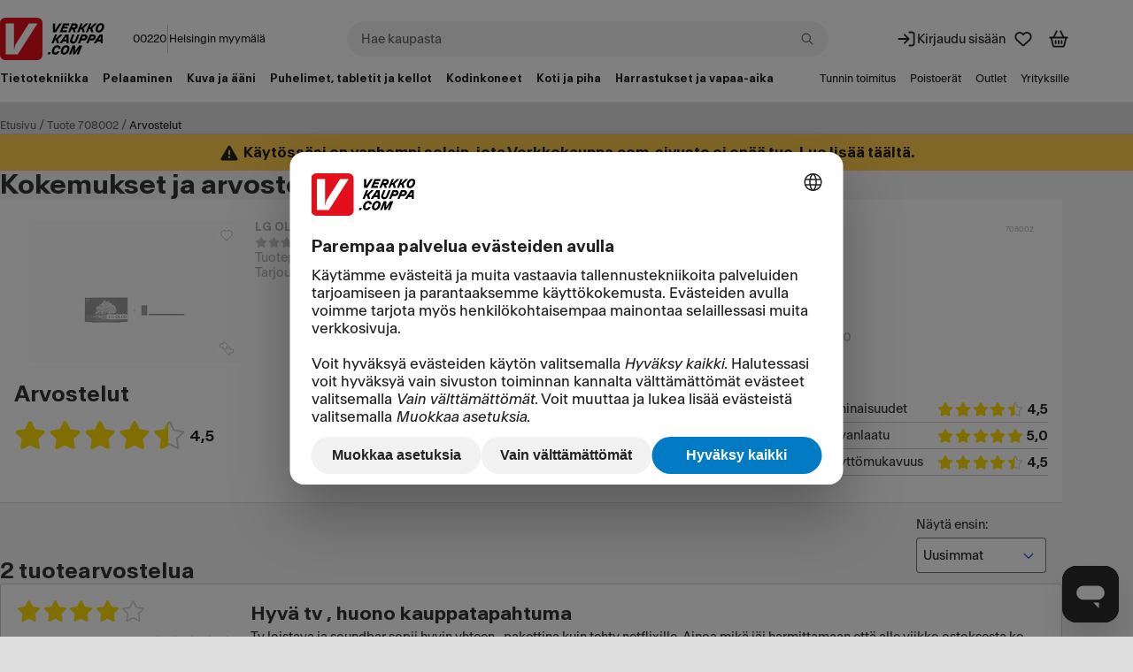

--- FILE ---
content_type: text/html; charset=utf-8
request_url: https://www.verkkokauppa.com/fi/product/708002/LG-OLED-C1-65-4K-Ultra-HD-OLED-televisio-SN10Y-soundbar-tuot/reviews
body_size: 103693
content:
<!DOCTYPE html>
<html class="no-js loading" lang="fi">
<head prefix="og: http://ogp.me/ns# fb: http://ogp.me/ns/fb# product: http://ogp.me/ns/product#">
<meta charset="utf-8" />
<link rel="preconnect" href="https://api.verkkokauppa.com"   crossorigin="anonymous"/><link rel="preconnect" href="https://web-api.service.verkkokauppa.com"   crossorigin="anonymous"/><link rel="preconnect" href="https://cdn.verk.net"   crossorigin="anonymous"/><link rel="preconnect" href="https://rr.service.verkkokauppa.com"   crossorigin="anonymous"/><link rel="preconnect" href="https://usage.trackjs.com"   crossorigin="anonymous"/><link rel="preconnect" href="https://privacy-proxy.usercentrics.eu"   crossorigin="anonymous"/><link rel="dns-prefetch" href="https://www.google-analytics.com"   crossorigin="anonymous"/><link rel="dns-prefetch" href="https://www.googletagmanager.com"   crossorigin="anonymous"/><link rel="dns-prefetch" href="https://api.custobar.com"   crossorigin="anonymous"/><link rel="dns-prefetch" href="https://privacy-proxy.usercentrics.eu"   crossorigin="anonymous"/><link rel="preload" href="/fonts/6d5d9da2/gtplanar/gtplanar.woff2"  as="font" crossorigin="anonymous"/><link rel="preload" href="/fonts/6d5d9da2/antarctica/antarctica-regular.woff2"  as="font" crossorigin="anonymous"/><link rel="preload" href="/fonts/6d5d9da2/antarctica/antarctica-semibold.woff2"  as="font" crossorigin="anonymous"/><link rel="preload" href="/assets/build/9121.3a45664e06.js" nonce="e4ad4f8e60861fbba766257ffda5cd68" as="script" crossorigin="anonymous"/><link rel="preload" href="/assets/build/2123.fe06ee25a7.js" nonce="e4ad4f8e60861fbba766257ffda5cd68" as="script" crossorigin="anonymous"/><link rel="preload" href="/assets/build/4307.1d5266d8e4.js" nonce="e4ad4f8e60861fbba766257ffda5cd68" as="script" crossorigin="anonymous"/><link rel="preload" href="/assets/build/4676.65f0fa31aa.js" nonce="e4ad4f8e60861fbba766257ffda5cd68" as="script" crossorigin="anonymous"/><link rel="preload" href="/assets/build/7436.fa85837b01.js" nonce="e4ad4f8e60861fbba766257ffda5cd68" as="script" crossorigin="anonymous"/><link rel="preload" href="/assets/build/3962.6d3d1580c9.js" nonce="e4ad4f8e60861fbba766257ffda5cd68" as="script" crossorigin="anonymous"/><link rel="preload" href="/assets/build/2628.b3a283d74e.js" nonce="e4ad4f8e60861fbba766257ffda5cd68" as="script" crossorigin="anonymous"/><link rel="preload" href="/assets/build/5739.a487d38984.js" nonce="e4ad4f8e60861fbba766257ffda5cd68" as="script" crossorigin="anonymous"/><link rel="preload" href="/assets/build/9133.24a1c6bc9b.js" nonce="e4ad4f8e60861fbba766257ffda5cd68" as="script" crossorigin="anonymous"/><link rel="preload" href="/assets/build/6671.989e40be1a.js" nonce="e4ad4f8e60861fbba766257ffda5cd68" as="script" crossorigin="anonymous"/><link rel="preload" href="/assets/build/4668.cc04db9175.js" nonce="e4ad4f8e60861fbba766257ffda5cd68" as="script" crossorigin="anonymous"/><link rel="preload" href="/assets/build/7897.5c8be87eb8.js" nonce="e4ad4f8e60861fbba766257ffda5cd68" as="script" crossorigin="anonymous"/><link rel="preload" href="/assets/build/1770.3181b67daf.js" nonce="e4ad4f8e60861fbba766257ffda5cd68" as="script" crossorigin="anonymous"/><link rel="preload" href="/assets/build/7043.efcbe8de13.js" nonce="e4ad4f8e60861fbba766257ffda5cd68" as="script" crossorigin="anonymous"/><link rel="preload" href="/assets/build/1888.e2dc6c97bd.js" nonce="e4ad4f8e60861fbba766257ffda5cd68" as="script" crossorigin="anonymous"/><link rel="preload" href="/assets/build/7951.37bb7786ac.js" nonce="e4ad4f8e60861fbba766257ffda5cd68" as="script" crossorigin="anonymous"/><link rel="preload" href="/assets/build/1773.aee8ba0666.js" nonce="e4ad4f8e60861fbba766257ffda5cd68" as="script" crossorigin="anonymous"/><link rel="preload" href="/assets/build/6509.ba908712c0.js" nonce="e4ad4f8e60861fbba766257ffda5cd68" as="script" crossorigin="anonymous"/><link rel="preload" href="/assets/build/7988.91c391df2f.js" nonce="e4ad4f8e60861fbba766257ffda5cd68" as="script" crossorigin="anonymous"/><link rel="preload" href="/assets/build/4279.e816f8307f.js" nonce="e4ad4f8e60861fbba766257ffda5cd68" as="script" crossorigin="anonymous"/><link rel="preload" href="/assets/build/6587.aa53c3f900.js" nonce="e4ad4f8e60861fbba766257ffda5cd68" as="script" crossorigin="anonymous"/><link rel="preload" href="/assets/build/1927.78c81aa265.js" nonce="e4ad4f8e60861fbba766257ffda5cd68" as="script" crossorigin="anonymous"/><link rel="preload" href="/assets/build/851.8b4deb74df.js" nonce="e4ad4f8e60861fbba766257ffda5cd68" as="script" crossorigin="anonymous"/><link rel="preload" href="/assets/build/4121.53df7a417e.js" nonce="e4ad4f8e60861fbba766257ffda5cd68" as="script" crossorigin="anonymous"/><link rel="preload" href="/assets/build/3818.aff7b36a96.js" nonce="e4ad4f8e60861fbba766257ffda5cd68" as="script" crossorigin="anonymous"/><link rel="preload" href="/assets/build/2313.ab47a79652.js" nonce="e4ad4f8e60861fbba766257ffda5cd68" as="script" crossorigin="anonymous"/><link rel="preload" href="/assets/build/6364.befa1c890c.js" nonce="e4ad4f8e60861fbba766257ffda5cd68" as="script" crossorigin="anonymous"/><link rel="preload" href="/assets/build/2229.d5f391a512.js" nonce="e4ad4f8e60861fbba766257ffda5cd68" as="script" crossorigin="anonymous"/><link rel="preload" href="/assets/build/6269.d2f342e911.js" nonce="e4ad4f8e60861fbba766257ffda5cd68" as="script" crossorigin="anonymous"/><link rel="preload" href="/assets/build/8909.a665840692.js" nonce="e4ad4f8e60861fbba766257ffda5cd68" as="script" crossorigin="anonymous"/><link rel="preload" href="/assets/build/b2385e31d1.css"  as="style" crossorigin="anonymous"/><link rel="preload" href="/assets/build/8909.fc7b8dee7c.css"  as="style" crossorigin="anonymous"/><link rel="preload" href="https://web.cmp.usercentrics.eu/ui/loader.js" nonce="e4ad4f8e60861fbba766257ffda5cd68" as="script" crossorigin="anonymous"/><link rel="preload" href="https://privacy-proxy.usercentrics.eu/latest/uc-block.bundle.js" nonce="e4ad4f8e60861fbba766257ffda5cd68" as="script" crossorigin="anonymous"/>
<meta charset="utf-8">
<meta name="viewport" content="width=device-width, initial-scale=1.0, minimum-scale=1.0">
<title>Kokemukset ja arvostelut: LG OLED C1 65&quot; 4K Ultra HD OLED -televisio + SN10Y soundbar -tuotepaketti – Verkkokauppa.com</title>
<meta name="theme-color" content="#000000">
<meta name="color-scheme" content="light">
<meta name="apple-mobile-web-app-status-bar-style" content="black">
<meta name="apple-mobile-web-app-capable" content="yes">
<meta name="format-detection" content="telephone=no">
<link rel="manifest" href="/manifest.webmanifest">
<link rel="shortcut icon" href="/favicon.6d5d9da2.ico" type="image/x-icon">
<link rel="apple-touch-icon" href="/assets/static/apple-touch-icon.png">
<link rel="mask-icon" href="/assets/static/apple-mask-icon.svg" color="#E3101B">
<link rel="search" href="/assets/static/opensearch.xml" title="Verkkokauppa.com haku" type="application/opensearchdescription+xml">
<meta http-equiv="Cache-control" content="public, max-age=0, s-maxage=600">
<meta name="robots" content="noindex,nofollow,noarchive">
<link rel="canonical" href="https://www.verkkokauppa.com/fi/product/708002/LG-OLED-C1-65-4K-Ultra-HD-OLED-televisio-SN10Y-soundbar-tuot">
<meta property="og:image" content="https://cdn.verk.net/images/74/2_708002-4000x4000.jpg">
<meta name="description" content="Verkkokauppa.com - todennäköisesti aina halvempi!">
<meta property="og:url" content="https://www.verkkokauppa.com/fi/product/708002/LG-OLED-C1-65-4K-Ultra-HD-OLED-televisio-SN10Y-soundbar-tuot/reviews">
<meta property="og:site_name" content="Verkkokauppa.com">
<meta property="og:locale" content="fi_FI">
<meta property="og:title" content="Tuotteen LG OLED C1 65&quot; 4K Ultra HD OLED -televisio + SN10Y soundbar -tuotepaketti arvostelut">
<meta property="og:description" content="Verkkokauppa.com - todennäköisesti aina halvempi!">
<meta property="og:type" content="website">
<meta name="twitter:card" content="summary">
<meta name="twitter:site" content="@VerkkokauppaCom">
<meta name="twitter:image" content="https://cdn.verk.net/images/74/2_708002-4000x4000.jpg">
<meta property="fb:app_id" content="153012051430142" />
<meta name="google-site-verification" content="2epQb9O80QAjGO2jUGTIjWFcVKjrEtsAmlwPr7YGJ-Q" />
<meta name="google-site-verification" content="dtzq2S2kFyhNL93wLQmOX5nsFP3weY5F1NUSGEMj_k4" />
<style nonce="">
@font-face {
font-family: 'GTPlanar';  font-weight: 900;
src: url('/fonts/6d5d9da2/gtplanar/gtplanar.woff2') format('woff2'), url('/fonts/6d5d9da2/gtplanar/gtplanar.woff') format('woff');
font-display: fallback;
}
@font-face {
font-family: 'Antarctica';  font-weight: 400;
src: url('/fonts/6d5d9da2/antarctica/antarctica-regular.woff2') format('woff2'), url('/fonts/6d5d9da2/antarctica/antarctica-regular.woff') format('woff');
font-display: swap;
}
@font-face {
font-family: 'Antarctica'; font-style: italic; font-weight: 400;
src: url('/fonts/6d5d9da2/antarctica/antarctica-regular-italic.woff2') format('woff2'), url('/fonts/6d5d9da2/antarctica/antarctica-regular-italic.woff') format('woff');
font-display: swap;
}
@font-face {
font-family: 'Antarctica';  font-weight: 600;
src: url('/fonts/6d5d9da2/antarctica/antarctica-semibold.woff2') format('woff2'), url('/fonts/6d5d9da2/antarctica/antarctica-semibold.woff') format('woff');
font-display: swap;
}</style>
<link data-chunk="client" rel="stylesheet" href="/assets/build/b2385e31d1.css" crossorigin="anonymous" nonce="">
<link data-chunk="conversations" rel="stylesheet" href="/assets/build/8909.fc7b8dee7c.css" crossorigin="anonymous" nonce="">
<style nonce="" data-styled="true" data-styled-version="5.3.11">.fixBj{display:inline-block;line-height:1;position:relative;vertical-align:middle;font-size:1.5rem;}/*!sc*/
.kdfRgM{display:inline-block;line-height:1;position:relative;vertical-align:middle;font-size:1rem;}/*!sc*/
.hzbwfe{display:inline-block;line-height:1;position:relative;vertical-align:middle;font-size:1rem;margin-top:-0.15em;}/*!sc*/
data-styled.g1[id="icon-sc-td2w5n-0"]{content:"fixBj,kdfRgM,hzbwfe,"}/*!sc*/
.bJxHvF{display:-webkit-box;display:-webkit-flex;display:-ms-flexbox;display:flex;-webkit-align-items:stretch;-webkit-box-align:stretch;-ms-flex-align:stretch;align-items:stretch;-webkit-flex-direction:column;-ms-flex-direction:column;flex-direction:column;-webkit-box-pack:start;-webkit-justify-content:start;-ms-flex-pack:start;justify-content:start;gap:1.5rem;}/*!sc*/
.fjEseJ{display:-webkit-box;display:-webkit-flex;display:-ms-flexbox;display:flex;-webkit-align-items:stretch;-webkit-box-align:stretch;-ms-flex-align:stretch;align-items:stretch;-webkit-flex-direction:column;-ms-flex-direction:column;flex-direction:column;-webkit-box-pack:start;-webkit-justify-content:start;-ms-flex-pack:start;justify-content:start;gap:0;}/*!sc*/
data-styled.g11[id="sc-jXbUNg"]{content:"bJxHvF,fjEseJ,"}/*!sc*/
.lCQnm{display:-webkit-box;display:-webkit-flex;display:-ms-flexbox;display:flex;}/*!sc*/
data-styled.g12[id="sc-dhKdcB"]{content:"lCQnm,"}/*!sc*/
.jrTlPe{display:-webkit-inline-box;display:-webkit-inline-flex;display:-ms-inline-flexbox;display:inline-flex;-webkit-align-items:center;-webkit-box-align:center;-ms-flex-align:center;align-items:center;gap:0.25rem;}/*!sc*/
data-styled.g15[id="sc-jlZhew"]{content:"jrTlPe,"}/*!sc*/
.hckJah{border:none;cursor:pointer;display:-webkit-inline-box;display:-webkit-inline-flex;display:-ms-inline-flexbox;display:inline-flex;box-sizing:border-box;-webkit-text-decoration:none;text-decoration:none;-webkit-align-items:center;-webkit-box-align:center;-ms-flex-align:center;align-items:center;-webkit-box-pack:center;-webkit-justify-content:center;-ms-flex-pack:center;justify-content:center;border-radius:3.375rem;gap:0.25rem;position:relative;min-height:2rem;padding:0.5rem 1rem;font-size:0.75rem;font-weight:600;line-height:1.25;background:transparent;color:#0B51CC;box-shadow:0px 0px 0px 0.0625rem #0B51CC inset;}/*!sc*/
.hckJah::before{content:"";display:block;width:100%;height:100%;position:absolute;top:50%;left:50%;-webkit-transform:translateX(-50%) translateY(-50%);-ms-transform:translateX(-50%) translateY(-50%);transform:translateX(-50%) translateY(-50%);min-width:3rem;min-height:3rem;}/*!sc*/
.hckJah svg{width:1rem;height:1rem;}/*!sc*/
.hckJah .sc-dAlyuH{right:-0.25rem;top:-0.25rem;}/*!sc*/
.hckJah:hover:not(:disabled):not([aria-disabled]){background:rgba(0,0,0,.1);color:#0B51CC;}/*!sc*/
.hckJah:active:not(:disabled):not([aria-disabled]){background:rgba(0,0,0,.2);color:#0B51CC;}/*!sc*/
.hckJah:disabled,.hckJah[aria-disabled]{cursor:not-allowed;background:transparent;color:rgba(0,0,0,.3);box-shadow:0px 0px 0px 0.0625rem rgba(0,0,0,.3) inset;}/*!sc*/
@supports selector(:focus-visible){.hckJah:focus-visible{outline:none;box-shadow:0px 0px 0px 0.125rem #FFFFFF inset,0px 0px 0px 3px #0B51CC inset,0px 0px 0px 0.125rem #0B51CC;}}/*!sc*/
@supports not selector(:focus-visible){.hckJah:focus{outline:none;box-shadow:0px 0px 0px 0.125rem #FFFFFF inset,0px 0px 0px 3px #0B51CC inset,0px 0px 0px 0.125rem #0B51CC;}}/*!sc*/
.hckJah[aria-pressed="true"]:not(:disabled):not([aria-disabled]){background:rgba(0,0,0,.1);color:#0B51CC;box-shadow:0px 0px 0px 0.125rem #FFFFFF inset,0px 0px 0px 0.125rem #0B51CC;}/*!sc*/
@supports selector(:focus-visible){.hckJah[aria-pressed="true"]:not(:disabled):not([aria-disabled]):focus-visible{outline:none;box-shadow:0px 0px 0px 0.125rem #FFFFFF inset,0px 0px 0px 0.125rem #0B51CC,0px 0px 0px 0.25rem #1767F3;}}/*!sc*/
@supports not selector(:focus-visible){.hckJah[aria-pressed="true"]:not(:disabled):not([aria-disabled]):focus{outline:none;box-shadow:0px 0px 0px 0.125rem #FFFFFF inset,0px 0px 0px 0.125rem #0B51CC,0px 0px 0px 0.25rem #1767F3;}}/*!sc*/
.hHcDQS{border:none;cursor:pointer;display:-webkit-inline-box;display:-webkit-inline-flex;display:-ms-inline-flexbox;display:inline-flex;box-sizing:border-box;-webkit-text-decoration:none;text-decoration:none;-webkit-align-items:center;-webkit-box-align:center;-ms-flex-align:center;align-items:center;-webkit-box-pack:center;-webkit-justify-content:center;-ms-flex-pack:center;justify-content:center;border-radius:3.375rem;gap:0.25rem;position:relative;width:100%;min-height:2rem;padding:0.5rem 1rem;font-size:0.75rem;font-weight:600;line-height:1.25;background:transparent;color:#0B51CC;box-shadow:0px 0px 0px 0.0625rem #0B51CC inset;}/*!sc*/
.hHcDQS::before{content:"";display:block;width:100%;height:100%;position:absolute;top:50%;left:50%;-webkit-transform:translateX(-50%) translateY(-50%);-ms-transform:translateX(-50%) translateY(-50%);transform:translateX(-50%) translateY(-50%);min-width:3rem;min-height:3rem;}/*!sc*/
.hHcDQS svg{width:1rem;height:1rem;}/*!sc*/
.hHcDQS .sc-dAlyuH{right:-0.25rem;top:-0.25rem;}/*!sc*/
.hHcDQS:hover:not(:disabled):not([aria-disabled]){background:rgba(0,0,0,.1);color:#0B51CC;}/*!sc*/
.hHcDQS:active:not(:disabled):not([aria-disabled]){background:rgba(0,0,0,.2);color:#0B51CC;}/*!sc*/
.hHcDQS:disabled,.hHcDQS[aria-disabled]{cursor:not-allowed;background:transparent;color:rgba(0,0,0,.3);box-shadow:0px 0px 0px 0.0625rem rgba(0,0,0,.3) inset;}/*!sc*/
@supports selector(:focus-visible){.hHcDQS:focus-visible{outline:none;box-shadow:0px 0px 0px 0.125rem #FFFFFF inset,0px 0px 0px 3px #0B51CC inset,0px 0px 0px 0.125rem #0B51CC;}}/*!sc*/
@supports not selector(:focus-visible){.hHcDQS:focus{outline:none;box-shadow:0px 0px 0px 0.125rem #FFFFFF inset,0px 0px 0px 3px #0B51CC inset,0px 0px 0px 0.125rem #0B51CC;}}/*!sc*/
.hHcDQS[aria-pressed="true"]:not(:disabled):not([aria-disabled]){background:rgba(0,0,0,.1);color:#0B51CC;box-shadow:0px 0px 0px 0.125rem #FFFFFF inset,0px 0px 0px 0.125rem #0B51CC;}/*!sc*/
@supports selector(:focus-visible){.hHcDQS[aria-pressed="true"]:not(:disabled):not([aria-disabled]):focus-visible{outline:none;box-shadow:0px 0px 0px 0.125rem #FFFFFF inset,0px 0px 0px 0.125rem #0B51CC,0px 0px 0px 0.25rem #1767F3;}}/*!sc*/
@supports not selector(:focus-visible){.hHcDQS[aria-pressed="true"]:not(:disabled):not([aria-disabled]):focus{outline:none;box-shadow:0px 0px 0px 0.125rem #FFFFFF inset,0px 0px 0px 0.125rem #0B51CC,0px 0px 0px 0.25rem #1767F3;}}/*!sc*/
.jxeJkZ{border:none;cursor:pointer;display:-webkit-inline-box;display:-webkit-inline-flex;display:-ms-inline-flexbox;display:inline-flex;box-sizing:border-box;-webkit-text-decoration:none;text-decoration:none;-webkit-align-items:center;-webkit-box-align:center;-ms-flex-align:center;align-items:center;-webkit-box-pack:center;-webkit-justify-content:center;-ms-flex-pack:center;justify-content:center;border-radius:3.375rem;gap:0.25rem;position:relative;min-height:2rem;padding:0.5rem 1rem;font-size:0.75rem;font-weight:600;line-height:1.25;background:#FFFFFF;color:#212121;}/*!sc*/
.jxeJkZ::before{content:"";display:block;width:100%;height:100%;position:absolute;top:50%;left:50%;-webkit-transform:translateX(-50%) translateY(-50%);-ms-transform:translateX(-50%) translateY(-50%);transform:translateX(-50%) translateY(-50%);min-width:3rem;min-height:3rem;}/*!sc*/
.jxeJkZ svg{width:1rem;height:1rem;}/*!sc*/
.jxeJkZ .sc-dAlyuH{right:-0.25rem;top:-0.25rem;}/*!sc*/
.jxeJkZ:hover:not(:disabled):not([aria-disabled]){background:#F1F1F1;color:#212121;}/*!sc*/
.jxeJkZ:active:not(:disabled):not([aria-disabled]){background:#C8C8C8;color:#212121;}/*!sc*/
.jxeJkZ:disabled,.jxeJkZ[aria-disabled]{cursor:not-allowed;background:rgba(255,255,255,.3);color:rgba(0,0,0,.3);}/*!sc*/
@supports selector(:focus-visible){.jxeJkZ:focus-visible{outline:none;box-shadow:0px 0px 0px 0.125rem #FFFFFF inset,0px 0px 0px 0.125rem #4C89F6;}}/*!sc*/
@supports not selector(:focus-visible){.jxeJkZ:focus{outline:none;box-shadow:0px 0px 0px 0.125rem #FFFFFF inset,0px 0px 0px 0.125rem #4C89F6;}}/*!sc*/
@supports selector(:focus-visible){.jxeJkZ[aria-pressed="true"]:not(:disabled):not([aria-disabled]):focus-visible{outline:none;}}/*!sc*/
@supports not selector(:focus-visible){.jxeJkZ[aria-pressed="true"]:not(:disabled):not([aria-disabled]):focus{outline:none;}}/*!sc*/
.dMDOOI{border:none;cursor:pointer;display:-webkit-inline-box;display:-webkit-inline-flex;display:-ms-inline-flexbox;display:inline-flex;box-sizing:border-box;-webkit-text-decoration:none;text-decoration:none;-webkit-align-items:center;-webkit-box-align:center;-ms-flex-align:center;align-items:center;-webkit-box-pack:center;-webkit-justify-content:center;-ms-flex-pack:center;justify-content:center;border-radius:3.375rem;gap:0.25rem;position:relative;min-height:2rem;padding:0.5rem 1rem;font-size:0.75rem;font-weight:600;line-height:1.25;background:#1767F3;color:#FFFFFF;}/*!sc*/
.dMDOOI::before{content:"";display:block;width:100%;height:100%;position:absolute;top:50%;left:50%;-webkit-transform:translateX(-50%) translateY(-50%);-ms-transform:translateX(-50%) translateY(-50%);transform:translateX(-50%) translateY(-50%);min-width:3rem;min-height:3rem;}/*!sc*/
.dMDOOI svg{width:1rem;height:1rem;}/*!sc*/
.dMDOOI .sc-dAlyuH{right:-0.25rem;top:-0.25rem;}/*!sc*/
.dMDOOI:hover:not(:disabled):not([aria-disabled]){background:#0B51CC;color:#FFFFFF;}/*!sc*/
.dMDOOI:active:not(:disabled):not([aria-disabled]){background:#083E9B;color:#FFFFFF;}/*!sc*/
.dMDOOI:disabled,.dMDOOI[aria-disabled]{cursor:not-allowed;background:rgba(0,0,0,.2);color:rgba(255,255,255,.5);}/*!sc*/
@supports selector(:focus-visible){.dMDOOI:focus-visible{outline:none;box-shadow:0px 0px 0px 0.125rem #FFFFFF inset,0px 0px 0px 0.125rem #0B51CC;}}/*!sc*/
@supports not selector(:focus-visible){.dMDOOI:focus{outline:none;box-shadow:0px 0px 0px 0.125rem #FFFFFF inset,0px 0px 0px 0.125rem #0B51CC;}}/*!sc*/
@supports selector(:focus-visible){.dMDOOI[aria-pressed="true"]:not(:disabled):not([aria-disabled]):focus-visible{outline:none;}}/*!sc*/
@supports not selector(:focus-visible){.dMDOOI[aria-pressed="true"]:not(:disabled):not([aria-disabled]):focus{outline:none;}}/*!sc*/
data-styled.g16[id="sc-cwHptR"]{content:"hckJah,hHcDQS,jxeJkZ,dMDOOI,"}/*!sc*/
.knkDWx{margin-left:0.25rem;}/*!sc*/
data-styled.g21[id="sc-eldPxv"]{content:"knkDWx,"}/*!sc*/
.fHKKXJ{display:-webkit-inline-box;display:-webkit-inline-flex;display:-ms-inline-flexbox;display:inline-flex;-webkit-align-items:center;-webkit-box-align:center;-ms-flex-align:center;align-items:center;-webkit-box-pack:center;-webkit-justify-content:center;-ms-flex-pack:center;justify-content:center;-webkit-text-decoration:none;text-decoration:none;border-radius:3.375rem;font-family:"Antarctica","Helvetica Neue",Helvetica,Arial,sans-serif;cursor:pointer;position:relative;height:3rem;padding:0 2.5rem;font-size:0.875rem;font-weight:600;line-height:1.25;}/*!sc*/
.fHKKXJ::before{content:"";display:block;width:100%;height:100%;position:absolute;top:50%;left:50%;-webkit-transform:translateX(-50%) translateY(-50%);-ms-transform:translateX(-50%) translateY(-50%);transform:translateX(-50%) translateY(-50%);min-width:3rem;min-height:3rem;}/*!sc*/
.fHKKXJ:hover{-webkit-text-decoration:none;text-decoration:none;}/*!sc*/
.fHKKXJ:focus,.fHKKXJ:focus-visible{outline:none;-webkit-text-decoration:none;text-decoration:none;}/*!sc*/
.fHKKXJ svg{width:1.25rem;}/*!sc*/
.fHKKXJ,.fHKKXJ:link,.fHKKXJ:visited{background:#FFFFFF;color:#212121;}/*!sc*/
.fHKKXJ:hover{background:#F1F1F1;color:#212121;}/*!sc*/
.fHKKXJ:active{background:#C8C8C8;color:#212121;}/*!sc*/
@supports selector(:focus-visible){.fHKKXJ:focus-visible{box-shadow:0px 0px 0px 0.125rem #FFFFFF inset,0px 0px 0px 0.125rem #4C89F6;}}/*!sc*/
@supports not selector(:focus-visible){.fHKKXJ:focus{box-shadow:0px 0px 0px 0.125rem #FFFFFF inset,0px 0px 0px 0.125rem #4C89F6;}}/*!sc*/
data-styled.g22[id="sc-fPXMVe"]{content:"fHKKXJ,"}/*!sc*/
.cdQxMu{border-radius:3.375rem;font-family:"Antarctica","Helvetica Neue",Helvetica,Arial,sans-serif;border:none;cursor:pointer;padding:0;display:-webkit-box;display:-webkit-flex;display:-ms-flexbox;display:flex;-webkit-box-pack:center;-webkit-justify-content:center;-ms-flex-pack:center;justify-content:center;-webkit-align-items:center;-webkit-box-align:center;-ms-flex-align:center;align-items:center;background:transparent;color:#0B51CC;height:2rem;width:2rem;font-size:0.75rem;font-weight:600;line-height:1.25;position:relative;}/*!sc*/
.cdQxMu:hover:not(:disabled):not([aria-disabled]){background:rgba(0,0,0,.1);color:#0B51CC;}/*!sc*/
.cdQxMu:active:not(:disabled):not([aria-disabled]){background:rgba(0,0,0,.2);color:#0B51CC;}/*!sc*/
.cdQxMu:disabled,.cdQxMu[aria-disabled]{cursor:not-allowed;background:transparent;color:rgba(0,0,0,.3);}/*!sc*/
@supports selector(:focus-visible){.cdQxMu:focus-visible{outline:none;box-shadow:0px 0px 0px 0.125rem #0B51CC;}}/*!sc*/
@supports not selector(:focus-visible){.cdQxMu:focus{outline:none;box-shadow:0px 0px 0px 0.125rem #0B51CC;}}/*!sc*/
@supports selector(:focus-visible){.cdQxMu[aria-pressed="true"]:not(:disabled):not([aria-disabled]):focus-visible{outline:none;}}/*!sc*/
@supports not selector(:focus-visible){.cdQxMu[aria-pressed="true"]:not(:disabled):not([aria-disabled]):focus{outline:none;}}/*!sc*/
.cdQxMu svg{display:block;width:1rem;height:1rem;}/*!sc*/
.cdQxMu .sc-gFqAkR{right:-0.25rem;top:-0.25rem;}/*!sc*/
.cdQxMu::before{content:"";display:block;width:100%;height:100%;position:absolute;top:50%;left:50%;-webkit-transform:translateX(-50%) translateY(-50%);-ms-transform:translateX(-50%) translateY(-50%);transform:translateX(-50%) translateY(-50%);min-width:2.75rem;min-height:2.75rem;}/*!sc*/
.dGXrZr{border-radius:3.375rem;font-family:"Antarctica","Helvetica Neue",Helvetica,Arial,sans-serif;border:none;cursor:pointer;padding:0;display:-webkit-box;display:-webkit-flex;display:-ms-flexbox;display:flex;-webkit-box-pack:center;-webkit-justify-content:center;-ms-flex-pack:center;justify-content:center;-webkit-align-items:center;-webkit-box-align:center;-ms-flex-align:center;align-items:center;background:transparent;color:#0B51CC;height:1.5rem;width:1.5rem;font-size:0.75rem;font-weight:400;line-height:1.25;position:relative;}/*!sc*/
.dGXrZr:hover:not(:disabled):not([aria-disabled]){background:rgba(0,0,0,.1);color:#0B51CC;}/*!sc*/
.dGXrZr:active:not(:disabled):not([aria-disabled]){background:rgba(0,0,0,.2);color:#0B51CC;}/*!sc*/
.dGXrZr:disabled,.dGXrZr[aria-disabled]{cursor:not-allowed;background:transparent;color:rgba(0,0,0,.3);}/*!sc*/
@supports selector(:focus-visible){.dGXrZr:focus-visible{outline:none;box-shadow:0px 0px 0px 0.125rem #0B51CC;}}/*!sc*/
@supports not selector(:focus-visible){.dGXrZr:focus{outline:none;box-shadow:0px 0px 0px 0.125rem #0B51CC;}}/*!sc*/
@supports selector(:focus-visible){.dGXrZr[aria-pressed="true"]:not(:disabled):not([aria-disabled]):focus-visible{outline:none;}}/*!sc*/
@supports not selector(:focus-visible){.dGXrZr[aria-pressed="true"]:not(:disabled):not([aria-disabled]):focus{outline:none;}}/*!sc*/
.dGXrZr svg{display:block;width:0.75rem;height:0.75rem;}/*!sc*/
.dGXrZr .sc-gFqAkR{right:-0.5625rem;top:-0.25rem;}/*!sc*/
.dGXrZr::before{content:"";display:block;width:100%;height:100%;position:absolute;top:50%;left:50%;-webkit-transform:translateX(-50%) translateY(-50%);-ms-transform:translateX(-50%) translateY(-50%);transform:translateX(-50%) translateY(-50%);min-width:2.25rem;min-height:2.25rem;}/*!sc*/
.eteXCi{border-radius:3.375rem;font-family:"Antarctica","Helvetica Neue",Helvetica,Arial,sans-serif;border:none;cursor:pointer;padding:0;display:-webkit-box;display:-webkit-flex;display:-ms-flexbox;display:flex;-webkit-box-pack:center;-webkit-justify-content:center;-ms-flex-pack:center;justify-content:center;-webkit-align-items:center;-webkit-box-align:center;-ms-flex-align:center;align-items:center;background:transparent;color:#212121;height:1.5rem;width:1.5rem;font-size:0.75rem;font-weight:400;line-height:1.25;position:relative;}/*!sc*/
.eteXCi:hover:not(:disabled):not([aria-disabled]){background:rgba(0,0,0,.1);color:#212121;}/*!sc*/
.eteXCi:active:not(:disabled):not([aria-disabled]){background:rgba(0,0,0,.2);color:#212121;}/*!sc*/
.eteXCi:disabled,.eteXCi[aria-disabled]{cursor:not-allowed;background:transparent;color:rgba(0,0,0,.3);}/*!sc*/
@supports selector(:focus-visible){.eteXCi:focus-visible{outline:none;box-shadow:0px 0px 0px 0.125rem #0B51CC;}}/*!sc*/
@supports not selector(:focus-visible){.eteXCi:focus{outline:none;box-shadow:0px 0px 0px 0.125rem #0B51CC;}}/*!sc*/
@supports selector(:focus-visible){.eteXCi[aria-pressed="true"]:not(:disabled):not([aria-disabled]):focus-visible{outline:none;}}/*!sc*/
@supports not selector(:focus-visible){.eteXCi[aria-pressed="true"]:not(:disabled):not([aria-disabled]):focus{outline:none;}}/*!sc*/
.eteXCi svg{display:block;width:0.75rem;height:0.75rem;}/*!sc*/
.eteXCi .sc-gFqAkR{right:-0.5625rem;top:-0.25rem;}/*!sc*/
.eteXCi::before{content:"";display:block;width:100%;height:100%;position:absolute;top:50%;left:50%;-webkit-transform:translateX(-50%) translateY(-50%);-ms-transform:translateX(-50%) translateY(-50%);transform:translateX(-50%) translateY(-50%);min-width:2.25rem;min-height:2.25rem;}/*!sc*/
data-styled.g24[id="sc-ikkxIA"]{content:"cdQxMu,dGXrZr,eteXCi,"}/*!sc*/
.xblBc{display:-webkit-box;display:-webkit-flex;display:-ms-flexbox;display:flex;-webkit-flex-direction:column;-ms-flex-direction:column;flex-direction:column;}/*!sc*/
data-styled.g26[id="sc-feUZmu"]{content:"xblBc,"}/*!sc*/
.gyqhab{display:-webkit-box;display:-webkit-flex;display:-ms-flexbox;display:flex;margin:0;}/*!sc*/
data-styled.g30[id="sc-hmdomO"]{content:"gyqhab,"}/*!sc*/
.dnJCoo{position:relative;}/*!sc*/
.dnJCoo .sc-bXCLTC{position:absolute;top:calc(50% - 2rem / 2);left:1.5rem;z-index:1;}/*!sc*/
.dnJCoo .sc-bXCLTC:not(:focus){border:0;-webkit-clip:rect(0 0 0 0);clip:rect(0 0 0 0);height:1px;width:1px;overflow:hidden;padding:0;position:absolute;white-space:nowrap;}/*!sc*/
.dnJCoo .sc-dAbbOL{-webkit-transition:0.2s ease-in-out opacity;transition:0.2s ease-in-out opacity;opacity:0;position:absolute;top:50%;-webkit-transform:translateY(-50%);-ms-transform:translateY(-50%);transform:translateY(-50%);z-index:1;}/*!sc*/
@media (prefers-reduced-motion){.dnJCoo .sc-dAbbOL{-webkit-transition-duration:0s;transition-duration:0s;}}/*!sc*/
.dnJCoo .sc-dAbbOL:first-of-type{left:1rem;}/*!sc*/
.dnJCoo .sc-dAbbOL:last-of-type{right:1rem;}/*!sc*/
.dnJCoo .sc-fHjqPf{-webkit-transition:0.2s ease-in-out opacity;transition:0.2s ease-in-out opacity;opacity:0;}/*!sc*/
@media (prefers-reduced-motion){.dnJCoo .sc-fHjqPf{-webkit-transition-duration:0s;transition-duration:0s;}}/*!sc*/
.dnJCoo .sc-fHjqPf.dragging{opacity:1;}/*!sc*/
.dnJCoo:hover .sc-dAbbOL{opacity:1;}/*!sc*/
.dnJCoo:hover .sc-fHjqPf{opacity:1;}/*!sc*/
data-styled.g33[id="sc-eeDRCY"]{content:"dnJCoo,"}/*!sc*/
.jBBYts{display:-webkit-box;display:-webkit-flex;display:-ms-flexbox;display:flex;overflow-x:auto;position:relative;-webkit-scrollbar-width:none;-moz-scrollbar-width:none;-ms-scrollbar-width:none;scrollbar-width:none;-ms-overflow-style:none;}/*!sc*/
.jBBYts .sc-hmdomO{padding:8px 0;}/*!sc*/
.jBBYts .sc-feUZmu{margin:0;padding:0 8px;}/*!sc*/
.jBBYts .sc-feUZmu:first-child{padding-left:8px;}/*!sc*/
.jBBYts .sc-feUZmu:last-child{padding-right:8px;}/*!sc*/
.jBBYts::-webkit-scrollbar{display:none;}/*!sc*/
data-styled.g34[id="sc-koXPp"]{content:"jBBYts,"}/*!sc*/
.hmpmdZ{background-color:#F1F1F1;color:#212121;font-family:"Antarctica","Helvetica Neue",Helvetica,Arial,sans-serif;font-weight:400;line-height:1.25;border-radius:999px;box-sizing:border-box;-webkit-box-flex:1;-webkit-flex-grow:1;-ms-flex-positive:1;flex-grow:1;outline:none;padding-right:2rem;padding-left:1rem;-webkit-transition:all 0.125s ease-in-out;transition:all 0.125s ease-in-out;width:0;border:none;text-overflow:ellipsis;}/*!sc*/
@media (prefers-reduced-motion){.hmpmdZ{-webkit-transition-duration:0s;transition-duration:0s;}}/*!sc*/
.hmpmdZ:focus{box-shadow:0px 0px 0px 0.125rem #0B51CC inset;background:#FFFFFF;}/*!sc*/
.hmpmdZ::-webkit-input-placeholder{color:#656565;text-shadow:none;opacity:1;}/*!sc*/
.hmpmdZ::-moz-placeholder{color:#656565;text-shadow:none;opacity:1;}/*!sc*/
.hmpmdZ:-ms-input-placeholder{color:#656565;text-shadow:none;opacity:1;}/*!sc*/
.hmpmdZ::placeholder{color:#656565;text-shadow:none;opacity:1;}/*!sc*/
.hmpmdZ::-webkit-search-decoration,.hmpmdZ::-webkit-search-cancel-button{display:none;}/*!sc*/
.hmpmdZ::ms-clear{display:none;height:0;width:0;}/*!sc*/
data-styled.g42[id="sc-eBMEME"]{content:"hmpmdZ,"}/*!sc*/
.dNnPvv{display:-webkit-box;display:-webkit-flex;display:-ms-flexbox;display:flex;-webkit-align-self:center;-ms-flex-item-align:center;align-self:center;height:2rem;position:absolute;right:0.5rem;z-index:1;}/*!sc*/
.dNnPvv .sc-ikkxIA::before{min-width:auto;}/*!sc*/
data-styled.g43[id="sc-dCFHLb"]{content:"dNnPvv,"}/*!sc*/
.kDyrQm{color:#0B51CC;}/*!sc*/
.kDyrQm:disabled,.kDyrQm[aria-disabled]{color:#656565;}/*!sc*/
.kDyrQm:hover:not(:active):not(:disabled):not([aria-disabled]){background:transparent;}/*!sc*/
.kDyrQm[aria-disabled='true']:not(:focus){background-color:transparent;pointer-events:none;}/*!sc*/
data-styled.g45[id="sc-jxOSlx"]{content:"kDyrQm,"}/*!sc*/
.ddYqVC{display:-webkit-box;display:-webkit-flex;display:-ms-flexbox;display:flex;-webkit-box-flex:1;-webkit-flex-grow:1;-ms-flex-positive:1;flex-grow:1;position:relative;min-height:2.5rem;}/*!sc*/
.ddYqVC input{font-size:0.875rem;}/*!sc*/
data-styled.g46[id="sc-lcIPJg"]{content:"ddYqVC,"}/*!sc*/
.bexBvy{font-family:"Antarctica","Helvetica Neue",Helvetica,Arial,sans-serif;font-weight:600;line-height:1.1;margin:0;font-size:1.5rem;font-family:"Antarctica","Helvetica Neue",Helvetica,Arial,sans-serif;font-weight:600;line-height:1.1;margin:0;font-size:1.25rem;}/*!sc*/
@media only screen and (min-width:1280px){.bexBvy{font-size:2.375rem;}}/*!sc*/
@media only screen and (min-width:1280px){.bexBvy{font-size:1.875rem;}}/*!sc*/
data-styled.g47[id="sc-kdBSHD"]{content:"bexBvy,"}/*!sc*/
.ccahgA{font-family:"Antarctica","Helvetica Neue",Helvetica,Arial,sans-serif;font-weight:600;line-height:1.1;margin:0;font-size:1.25rem;}/*!sc*/
@media only screen and (min-width:1280px){.ccahgA{font-size:1.875rem;}}/*!sc*/
.hAAGaK{font-family:"Antarctica","Helvetica Neue",Helvetica,Arial,sans-serif;font-weight:600;line-height:1.1;margin:0;font-size:1.25rem;font-family:"Antarctica","Helvetica Neue",Helvetica,Arial,sans-serif;font-weight:600;line-height:1.1;margin:0;font-size:1.125rem;}/*!sc*/
@media only screen and (min-width:1280px){.hAAGaK{font-size:1.875rem;}}/*!sc*/
@media only screen and (min-width:1280px){.hAAGaK{font-size:1.5rem;}}/*!sc*/
data-styled.g48[id="sc-tagGq"]{content:"ccahgA,hAAGaK,"}/*!sc*/
.bbRISC{font-family:"Antarctica","Helvetica Neue",Helvetica,Arial,sans-serif;line-height:1.55;font-weight:400;list-style:none;margin:0;padding:0;font-size:0.875rem;}/*!sc*/
.bbRISC li{position:relative;padding-left:1rem;}/*!sc*/
.bbRISC li:not(:last-child){margin-bottom:0.25rem;}/*!sc*/
.bbRISC li::before{position:absolute;content:"•";line-height:inherit;font-size:inherit;-webkit-flex-shrink:0;-ms-flex-negative:0;flex-shrink:0;top:-1px;left:0;}/*!sc*/
.bbRISC li ul{margin:0.25rem 1rem;}/*!sc*/
@media only screen and (min-width:1280px){.bbRISC{font-size:1.125rem;}}/*!sc*/
data-styled.g56[id="sc-uVWWZ"]{content:"bbRISC,"}/*!sc*/
.kMQWQS{display:inline-block;font-family:"Antarctica","Helvetica Neue",Helvetica,Arial,sans-serif;line-height:1.25;margin:0;font-size:0.875rem;font-weight:400;}/*!sc*/
.hqWyHe{display:inline-block;font-family:"Antarctica","Helvetica Neue",Helvetica,Arial,sans-serif;line-height:1.25;margin:0;font-size:0.875rem;font-weight:400;font-family:"Antarctica","Helvetica Neue",Helvetica,Arial,sans-serif;line-height:1.25;margin:0;font-size:0.75rem;font-weight:400;font-weight:600;}/*!sc*/
.fjjLSX{display:inline-block;font-family:"Antarctica","Helvetica Neue",Helvetica,Arial,sans-serif;line-height:1.25;margin:0;font-size:0.875rem;font-weight:400;font-family:"Antarctica","Helvetica Neue",Helvetica,Arial,sans-serif;line-height:1.25;margin:0;font-size:0.75rem;font-weight:400;}/*!sc*/
.fiXThQ{display:inline-block;font-family:"Antarctica","Helvetica Neue",Helvetica,Arial,sans-serif;line-height:1.25;margin:0;font-size:0.875rem;font-weight:400;font-family:"Antarctica","Helvetica Neue",Helvetica,Arial,sans-serif;line-height:1.25;margin:0;font-size:0.5rem;font-weight:400;}/*!sc*/
.fTCblY{display:inline-block;font-family:"Antarctica","Helvetica Neue",Helvetica,Arial,sans-serif;line-height:1.25;margin:0;font-size:0.875rem;font-weight:400;color:rgba(0,0,0,.3);}/*!sc*/
.fxKGlm{display:inline-block;font-family:"Antarctica","Helvetica Neue",Helvetica,Arial,sans-serif;line-height:1.25;margin:0;font-size:0.875rem;font-weight:400;color:#212121;}/*!sc*/
.dOEyQL{display:inline-block;font-family:"Antarctica","Helvetica Neue",Helvetica,Arial,sans-serif;line-height:1.25;margin:0;font-size:0.875rem;font-weight:400;font-family:"Antarctica","Helvetica Neue",Helvetica,Arial,sans-serif;line-height:1.25;margin:0;font-size:0.75rem;font-weight:400;color:#212121;}/*!sc*/
.kINtVX{display:inline-block;font-family:"Antarctica","Helvetica Neue",Helvetica,Arial,sans-serif;line-height:1.25;margin:0;font-size:0.875rem;font-weight:400;font-family:"Antarctica","Helvetica Neue",Helvetica,Arial,sans-serif;line-height:1.25;margin:0;font-size:0.75rem;font-weight:400;color:#656565;}/*!sc*/
.bvIXyr{display:inline-block;font-family:"Antarctica","Helvetica Neue",Helvetica,Arial,sans-serif;line-height:1.25;margin:0;font-size:0.875rem;font-weight:400;font-weight:600;color:#212121;}/*!sc*/
.kHHOAi{display:inline-block;font-family:"Antarctica","Helvetica Neue",Helvetica,Arial,sans-serif;line-height:1.25;margin:0;font-size:0.875rem;font-weight:400;color:#C8C8C8;}/*!sc*/
data-styled.g58[id="sc-Nxspf"]{content:"kMQWQS,hqWyHe,fjjLSX,fiXThQ,fTCblY,fxKGlm,dOEyQL,kINtVX,bvIXyr,kHHOAi,"}/*!sc*/
.iWmcgd{display:-webkit-box;display:-webkit-flex;display:-ms-flexbox;display:flex;-webkit-align-items:center;-webkit-box-align:center;-ms-flex-align:center;align-items:center;-webkit-flex-wrap:nowrap;-ms-flex-wrap:nowrap;flex-wrap:nowrap;-webkit-box-pack:start;-webkit-justify-content:start;-ms-flex-pack:start;justify-content:start;}/*!sc*/
.iGglTJ{display:-webkit-box;display:-webkit-flex;display:-ms-flexbox;display:flex;-webkit-align-items:start;-webkit-box-align:start;-ms-flex-align:start;align-items:start;-webkit-flex-wrap:nowrap;-ms-flex-wrap:nowrap;flex-wrap:nowrap;-webkit-box-pack:start;-webkit-justify-content:start;-ms-flex-pack:start;justify-content:start;gap:0;}/*!sc*/
data-styled.g59[id="sc-cfxfcM"]{content:"iWmcgd,iGglTJ,"}/*!sc*/
.dtZbfb{border:0;-webkit-clip:rect(0 0 0 0);clip:rect(0 0 0 0);height:1px;width:1px;overflow:hidden;padding:0;position:absolute;white-space:nowrap;}/*!sc*/
data-styled.g72[id="sc-eZkCL"]{content:"dtZbfb,"}/*!sc*/
.dqmzMe{font-weight:600;}/*!sc*/
data-styled.g74[id="sc-cmaqmh"]{content:"dqmzMe,"}/*!sc*/
.kDOORJ{font-family:"Antarctica","Helvetica Neue",Helvetica,Arial,sans-serif;}/*!sc*/
.kDOORJ > span{display:-webkit-box;display:-webkit-flex;display:-ms-flexbox;display:flex;-webkit-align-items:baseline;-webkit-box-align:baseline;-ms-flex-align:baseline;align-items:baseline;gap:0.25rem;-webkit-flex-wrap:wrap;-ms-flex-wrap:wrap;flex-wrap:wrap;}/*!sc*/
.kDOORJ small abbr{color:#212121;cursor:help;font-style:none;-webkit-text-decoration:none;text-decoration:none;display:inline-block;}/*!sc*/
.kDOORJ small data{color:#656565;}/*!sc*/
.kDOORJ data{white-space:nowrap;}/*!sc*/
.kDOORJ s{position:relative;-webkit-text-decoration:none;text-decoration:none;}/*!sc*/
.kDOORJ s::after{bottom:0.5em;content:"";display:block;height:1px;left:0;position:absolute;width:100%;background:#656565;}/*!sc*/
.kDOORJ .sc-cmaqmh{font-size:1rem;-webkit-letter-spacing:-0.03rem;-moz-letter-spacing:-0.03rem;-ms-letter-spacing:-0.03rem;letter-spacing:-0.03rem;}/*!sc*/
.kDOORJ .sc-ggpjZQ,.kDOORJ s{font-size:0.75rem;-webkit-letter-spacing:-0.0225rem;-moz-letter-spacing:-0.0225rem;-ms-letter-spacing:-0.0225rem;letter-spacing:-0.0225rem;}/*!sc*/
.kDOORJ small{font-size:0.75rem;-webkit-letter-spacing:-0.0225rem;-moz-letter-spacing:-0.0225rem;-ms-letter-spacing:-0.0225rem;letter-spacing:-0.0225rem;}/*!sc*/
.kDOORJ .sc-cmaqmh{color:rgba(0,0,0,.25);}/*!sc*/
.kDOORJ .sc-ggpjZQ{color:rgba(0,0,0,.25);}/*!sc*/
.kDOORJ small abbr{color:rgba(0,0,0,.25);}/*!sc*/
.kDOORJ s::after{background:rgba(0,0,0,.25);}/*!sc*/
data-styled.g75[id="sc-kAkpmW"]{content:"kDOORJ,"}/*!sc*/
.jkSnVE{position:relative;z-index:3;-webkit-transition-property:max-height;transition-property:max-height;-webkit-transition-duration:0s;transition-duration:0s;-webkit-transition-delay:0s;transition-delay:0s;-webkit-transition-timing-function:ease-in-out;transition-timing-function:ease-in-out;max-height:2.5rem;width:100%;max-width:100%;}/*!sc*/
data-styled.g78[id="sc-iMWBiJ"]{content:"jkSnVE,"}/*!sc*/
.cOvWuB{--stm-container-max-width:1552px;--stm-container-gap:8px;box-sizing:content-box;margin-inline:auto;width:min(var(--stm-container-max-width),100% - var(--stm-container-gap) * 2);}/*!sc*/
@media only screen and (min-width:360px){.cOvWuB{--stm-container-gap:16px;}}/*!sc*/
@media only screen and (min-width:768px){.cOvWuB{--stm-container-gap:24px;}}/*!sc*/
@media only screen and (min-width:1280px){.cOvWuB{--stm-container-gap:32px;}}/*!sc*/
@media only screen and (min-width:1440px){.cOvWuB{--stm-container-gap:48px;}}/*!sc*/
.cbPkKB{--stm-container-max-width:1200px;--stm-container-gap:8px;box-sizing:content-box;margin-inline:auto;width:min(var(--stm-container-max-width),100% - var(--stm-container-gap) * 2);}/*!sc*/
@media only screen and (min-width:360px){.cbPkKB{--stm-container-gap:16px;}}/*!sc*/
@media only screen and (min-width:768px){.cbPkKB{--stm-container-gap:24px;}}/*!sc*/
@media only screen and (min-width:1280px){.cbPkKB{--stm-container-gap:32px;}}/*!sc*/
@media only screen and (min-width:1440px){.cbPkKB{--stm-container-gap:48px;}}/*!sc*/
data-styled.g82[id="sc-jMakVo"]{content:"cOvWuB,cbPkKB,"}/*!sc*/
.jTvREK{font-family:"Antarctica","Helvetica Neue",Helvetica,Arial,sans-serif;font-weight:400;line-height:1.25;-webkit-text-decoration:none;text-decoration:none;display:-webkit-inline-box;display:-webkit-inline-flex;display:-ms-inline-flexbox;display:inline-flex;-webkit-align-items:center;-webkit-box-align:center;-ms-flex-align:center;align-items:center;-webkit-text-decoration:none;text-decoration:none;}/*!sc*/
.jTvREK:hover{-webkit-text-decoration:underline;text-decoration:underline;}/*!sc*/
.jTvREK,.jTvREK:link,.jTvREK:hover,.jTvREK:visited{color:#0B51CC;}/*!sc*/
data-styled.g137[id="sc-kqGoIF"]{content:"jTvREK,"}/*!sc*/
.gxKxMw{font-family:"Antarctica","Helvetica Neue",Helvetica,Arial,sans-serif;line-height:1.55;font-weight:400;margin:0;font-size:0.75rem;max-width:888px;}/*!sc*/
@media only screen and (min-width:1280px){.gxKxMw{font-size:0.875rem;}}/*!sc*/
.gxKxMw h1{font-family:"Antarctica","Helvetica Neue",Helvetica,Arial,sans-serif;font-weight:600;line-height:1.1;margin:0;font-size:1.5rem;}/*!sc*/
@media only screen and (min-width:1280px){.gxKxMw h1{font-size:2.375rem;}}/*!sc*/
.gxKxMw h2{font-family:"Antarctica","Helvetica Neue",Helvetica,Arial,sans-serif;font-weight:600;line-height:1.1;margin:0;font-size:1.25rem;}/*!sc*/
@media only screen and (min-width:1280px){.gxKxMw h2{font-size:1.875rem;}}/*!sc*/
.gxKxMw h3{font-family:"Antarctica","Helvetica Neue",Helvetica,Arial,sans-serif;font-weight:600;line-height:1.1;margin:0;font-size:1.125rem;}/*!sc*/
@media only screen and (min-width:1280px){.gxKxMw h3{font-size:1.5rem;}}/*!sc*/
.gxKxMw h4{font-family:"Antarctica","Helvetica Neue",Helvetica,Arial,sans-serif;font-weight:600;line-height:1.1;margin:0;font-size:1rem;}/*!sc*/
@media only screen and (min-width:1280px){.gxKxMw h4{font-size:1.25rem;}}/*!sc*/
.gxKxMw h5{font-family:"Antarctica","Helvetica Neue",Helvetica,Arial,sans-serif;font-weight:600;line-height:1.1;margin:0;font-size:0.875rem;}/*!sc*/
@media only screen and (min-width:1280px){.gxKxMw h5{font-size:1.125rem;}}/*!sc*/
.gxKxMw h6{font-family:"Antarctica","Helvetica Neue",Helvetica,Arial,sans-serif;font-weight:600;line-height:1.1;margin:0;font-size:0.875rem;}/*!sc*/
@media only screen and (min-width:1280px){.gxKxMw h6{font-size:1rem;}}/*!sc*/
.gxKxMw p{font-family:"Antarctica","Helvetica Neue",Helvetica,Arial,sans-serif;line-height:1.55;font-weight:400;margin:0;font-size:0.75rem;}/*!sc*/
@media only screen and (min-width:1280px){.gxKxMw p{font-size:0.875rem;}}/*!sc*/
.gxKxMw ul{font-family:"Antarctica","Helvetica Neue",Helvetica,Arial,sans-serif;line-height:1.55;font-weight:400;list-style:none;margin:0;padding:0;font-size:0.75rem;}/*!sc*/
.gxKxMw ul li{position:relative;padding-left:1rem;}/*!sc*/
.gxKxMw ul li:not(:last-child){margin-bottom:0.25rem;}/*!sc*/
.gxKxMw ul li::before{position:absolute;content:"•";line-height:inherit;font-size:inherit;-webkit-flex-shrink:0;-ms-flex-negative:0;flex-shrink:0;top:-1px;left:0;}/*!sc*/
.gxKxMw ul li ul{margin:0.25rem 1rem;}/*!sc*/
@media only screen and (min-width:1280px){.gxKxMw ul{font-size:0.875rem;}}/*!sc*/
.gxKxMw ol{font-family:"Antarctica","Helvetica Neue",Helvetica,Arial,sans-serif;line-height:1.55;font-weight:400;list-style:decimal inside;margin:0;padding:0;count-reset:orderedList;font-size:0.75rem;}/*!sc*/
.gxKxMw ol li{position:relative;}/*!sc*/
.gxKxMw ol li:not(:last-child){margin-bottom:0.25rem;}/*!sc*/
.gxKxMw ol li::before{padding-right:1rem;}/*!sc*/
.gxKxMw ol li ol{margin:0.25rem 1rem;}/*!sc*/
@media only screen and (min-width:1280px){.gxKxMw ol{font-size:0.875rem;}}/*!sc*/
.gxKxMw strong{font-weight:600;}/*!sc*/
.gxKxMw em{font-style:italic;}/*!sc*/
.gxKxMw a{font-family:inherit;font-weight:400;line-height:inherit;-webkit-text-decoration:none;text-decoration:none;border:none;background:none;}/*!sc*/
.gxKxMw a,.gxKxMw a:link,.gxKxMw a:hover,.gxKxMw a:visited{color:#0B51CC;}/*!sc*/
.gxKxMw a:hover{-webkit-text-decoration:underline;text-decoration:underline;}/*!sc*/
@supports selector(:focus-visible){.gxKxMw a:focus-visible{outline:0.125rem solid #0B51CC;outline-offset:0.125rem;}}/*!sc*/
@supports not selector(:focus-visible){.gxKxMw a:focus{outline:0.125rem solid #0B51CC;outline-offset:0.125rem;}}/*!sc*/
.gxKxMw > *:not(:last-child){margin-bottom:1rem;}/*!sc*/
@media only screen and (min-width:1440px){.gxKxMw > *:not(:last-child){margin-bottom:1.5rem;}}/*!sc*/
data-styled.g188[id="sc-eXsaLi"]{content:"gxKxMw,"}/*!sc*/
.mLiIH{display:-webkit-inline-box;display:-webkit-inline-flex;display:-ms-inline-flexbox;display:inline-flex;pointer-events:none;position:relative;}/*!sc*/
.mLiIH:not(:first-of-type){left:0;position:absolute;}/*!sc*/
.mLiIH .icon-sc-td2w5n-0{font-size:inherit;margin-top:0;}/*!sc*/
.mLiIH .icon-sc-td2w5n-0 + .icon-sc-td2w5n-0{margin-left:0.1em;}/*!sc*/
.mLiIH:first-of-type svg,.mLiIH:first-of-type:last-of-type svg{fill:rgba(0,0,0,.1);}/*!sc*/
.mLiIH:last-of-type svg{fill:#C8C8C8;}/*!sc*/
.gFEAmb{display:-webkit-inline-box;display:-webkit-inline-flex;display:-ms-inline-flexbox;display:inline-flex;pointer-events:none;position:relative;}/*!sc*/
.gFEAmb:not(:first-of-type){left:0;position:absolute;}/*!sc*/
.gFEAmb .icon-sc-td2w5n-0{font-size:inherit;margin-top:0;}/*!sc*/
.gFEAmb .icon-sc-td2w5n-0 + .icon-sc-td2w5n-0{margin-left:0.1em;}/*!sc*/
.gFEAmb:first-of-type svg,.gFEAmb:first-of-type:last-of-type svg{fill:rgba(0,0,0,.2);}/*!sc*/
.gFEAmb:last-of-type svg{fill:#FFDD00;}/*!sc*/
data-styled.g205[id="sc-BQMaI"]{content:"mLiIH,gFEAmb,"}/*!sc*/
.kTgamv{font-weight:400;color:#656565;color:rgba(0,0,0,.3);}/*!sc*/
data-styled.g206[id="sc-epqpcT"]{content:"kTgamv,"}/*!sc*/
.irNagQ{font-weight:600;color:#212121;}/*!sc*/
data-styled.g207[id="sc-bvgPty"]{content:"irNagQ,"}/*!sc*/
.eUjWMc{display:-webkit-inline-box;display:-webkit-inline-flex;display:-ms-inline-flexbox;display:inline-flex;-webkit-align-items:center;-webkit-box-align:center;-ms-flex-align:center;align-items:center;position:relative;-webkit-text-decoration:none;text-decoration:none;line-height:1em;font-size:0.75rem;}/*!sc*/
.eUjWMc .sc-Nxspf{line-height:1em;margin-left:0.25rem;margin-top:0.2em;}/*!sc*/
.eUjWMc .sc-Nxspf{font-size:0.625rem;}/*!sc*/
.eUjWMc .sc-BQMaI:first-of-type{-webkit-clip-path:polygon(90.00% 0,100% 0,100% 100%,90.00% 100%);clip-path:polygon(90.00% 0,100% 0,100% 100%,90.00% 100%);}/*!sc*/
.eUjWMc .sc-BQMaI:last-of-type{-webkit-clip-path:polygon(0 0,90.00% 0,90.00% 100%,0 100%);clip-path:polygon(0 0,90.00% 0,90.00% 100%,0 100%);}/*!sc*/
.hQzRjM{display:-webkit-inline-box;display:-webkit-inline-flex;display:-ms-inline-flexbox;display:inline-flex;-webkit-align-items:center;-webkit-box-align:center;-ms-flex-align:center;align-items:center;position:relative;-webkit-text-decoration:none;text-decoration:none;line-height:1em;font-size:2rem;}/*!sc*/
.hQzRjM .sc-Nxspf{line-height:1em;margin-left:0.25rem;margin-top:0.2em;}/*!sc*/
.hQzRjM .sc-Nxspf{font-size:1rem;}/*!sc*/
.hQzRjM .sc-BQMaI:first-of-type{-webkit-clip-path:polygon(90.00% 0,100% 0,100% 100%,90.00% 100%);clip-path:polygon(90.00% 0,100% 0,100% 100%,90.00% 100%);}/*!sc*/
.hQzRjM .sc-BQMaI:last-of-type{-webkit-clip-path:polygon(0 0,90.00% 0,90.00% 100%,0 100%);clip-path:polygon(0 0,90.00% 0,90.00% 100%,0 100%);}/*!sc*/
.frCMxW{display:-webkit-inline-box;display:-webkit-inline-flex;display:-ms-inline-flexbox;display:inline-flex;-webkit-align-items:center;-webkit-box-align:center;-ms-flex-align:center;align-items:center;position:relative;-webkit-text-decoration:none;text-decoration:none;line-height:1em;font-size:1rem;}/*!sc*/
.frCMxW .sc-Nxspf{line-height:1em;margin-left:0.25rem;margin-top:0.2em;}/*!sc*/
.frCMxW .sc-Nxspf{font-size:0.875rem;}/*!sc*/
.frCMxW .sc-BQMaI:first-of-type{-webkit-clip-path:polygon(90.00% 0,100% 0,100% 100%,90.00% 100%);clip-path:polygon(90.00% 0,100% 0,100% 100%,90.00% 100%);}/*!sc*/
.frCMxW .sc-BQMaI:last-of-type{-webkit-clip-path:polygon(0 0,90.00% 0,90.00% 100%,0 100%);clip-path:polygon(0 0,90.00% 0,90.00% 100%,0 100%);}/*!sc*/
.jwJRYK{display:-webkit-inline-box;display:-webkit-inline-flex;display:-ms-inline-flexbox;display:inline-flex;-webkit-align-items:center;-webkit-box-align:center;-ms-flex-align:center;align-items:center;position:relative;-webkit-text-decoration:none;text-decoration:none;line-height:1em;font-size:1rem;}/*!sc*/
.jwJRYK .sc-Nxspf{line-height:1em;margin-left:0.25rem;margin-top:0.2em;}/*!sc*/
.jwJRYK .sc-Nxspf{font-size:0.875rem;}/*!sc*/
.jwJRYK .sc-BQMaI:first-of-type{-webkit-clip-path:polygon(100.00% 0,100% 0,100% 100%,100.00% 100%);clip-path:polygon(100.00% 0,100% 0,100% 100%,100.00% 100%);}/*!sc*/
.jwJRYK .sc-BQMaI:last-of-type{-webkit-clip-path:polygon(0 0,100.00% 0,100.00% 100%,0 100%);clip-path:polygon(0 0,100.00% 0,100.00% 100%,0 100%);}/*!sc*/
.eppkOh{display:-webkit-inline-box;display:-webkit-inline-flex;display:-ms-inline-flexbox;display:inline-flex;-webkit-align-items:center;-webkit-box-align:center;-ms-flex-align:center;align-items:center;position:relative;-webkit-text-decoration:none;text-decoration:none;line-height:1em;font-size:1.5rem;}/*!sc*/
.eppkOh .sc-Nxspf{line-height:1em;margin-left:0.25rem;margin-top:0.2em;}/*!sc*/
.eppkOh .sc-Nxspf{font-size:0.875rem;}/*!sc*/
.eppkOh .sc-BQMaI:first-of-type{-webkit-clip-path:polygon(80.00% 0,100% 0,100% 100%,80.00% 100%);clip-path:polygon(80.00% 0,100% 0,100% 100%,80.00% 100%);}/*!sc*/
.eppkOh .sc-BQMaI:last-of-type{-webkit-clip-path:polygon(0 0,80.00% 0,80.00% 100%,0 100%);clip-path:polygon(0 0,80.00% 0,80.00% 100%,0 100%);}/*!sc*/
.fKTPYK{display:-webkit-inline-box;display:-webkit-inline-flex;display:-ms-inline-flexbox;display:inline-flex;-webkit-align-items:center;-webkit-box-align:center;-ms-flex-align:center;align-items:center;position:relative;-webkit-text-decoration:none;text-decoration:none;line-height:1em;font-size:1rem;}/*!sc*/
.fKTPYK .sc-Nxspf{line-height:1em;margin-left:0.25rem;margin-top:0.2em;}/*!sc*/
.fKTPYK .sc-Nxspf{font-size:0.875rem;}/*!sc*/
.fKTPYK .sc-BQMaI:first-of-type{-webkit-clip-path:polygon(80.00% 0,100% 0,100% 100%,80.00% 100%);clip-path:polygon(80.00% 0,100% 0,100% 100%,80.00% 100%);}/*!sc*/
.fKTPYK .sc-BQMaI:last-of-type{-webkit-clip-path:polygon(0 0,80.00% 0,80.00% 100%,0 100%);clip-path:polygon(0 0,80.00% 0,80.00% 100%,0 100%);}/*!sc*/
.gwdkPZ{display:-webkit-inline-box;display:-webkit-inline-flex;display:-ms-inline-flexbox;display:inline-flex;-webkit-align-items:center;-webkit-box-align:center;-ms-flex-align:center;align-items:center;position:relative;-webkit-text-decoration:none;text-decoration:none;line-height:1em;font-size:1.5rem;}/*!sc*/
.gwdkPZ .sc-Nxspf{line-height:1em;margin-left:0.25rem;margin-top:0.2em;}/*!sc*/
.gwdkPZ .sc-Nxspf{font-size:0.875rem;}/*!sc*/
.gwdkPZ .sc-BQMaI:first-of-type{-webkit-clip-path:polygon(100.00% 0,100% 0,100% 100%,100.00% 100%);clip-path:polygon(100.00% 0,100% 0,100% 100%,100.00% 100%);}/*!sc*/
.gwdkPZ .sc-BQMaI:last-of-type{-webkit-clip-path:polygon(0 0,100.00% 0,100.00% 100%,0 100%);clip-path:polygon(0 0,100.00% 0,100.00% 100%,0 100%);}/*!sc*/
data-styled.g208[id="sc-cyRcrZ"]{content:"eUjWMc,hQzRjM,frCMxW,jwJRYK,eppkOh,fKTPYK,gwdkPZ,"}/*!sc*/
.daChff{-webkit-appearance:none;-moz-appearance:none;appearance:none;background:transparent;border:none;box-shadow:0px 0px 0px 0.0625rem #757575 inset;border-radius:0.25rem;color:#212121;font-size:0.875rem;line-height:1.1;max-width:100%;width:100%;padding-left:0.5rem;padding-right:calc(0.5rem * 2 + 1rem);outline:none;height:2.5rem;}/*!sc*/
.daChff:not(:disabled){cursor:pointer;}/*!sc*/
.daChff:focus{box-shadow:0px 0px 0px 0.125rem #0B51CC inset;}/*!sc*/
.daChff[aria-invalid="true"]{box-shadow:0px 0px 0px 0.125rem #850910 inset;color:#850910;}/*!sc*/
.daChff[aria-invalid="true"]:focus{box-shadow:0px 0px 0px 0.125rem #0B51CC inset;}/*!sc*/
.daChff[aria-invalid="true"] + .icon-sc-td2w5n-0{fill:#850910;}/*!sc*/
.daChff:disabled{background-color:#F1F1F1;box-shadow:0px 0px 0px 0.0625rem rgba(0,0,0,.3) inset;color:rgba(0,0,0,.3);}/*!sc*/
.daChff:disabled + .icon-sc-td2w5n-0{fill:rgba(0,0,0,.3);}/*!sc*/
.daChff + .icon-sc-td2w5n-0{display:block;position:absolute;top:50%;right:0.75rem;-webkit-transform:translateY(-50%);-ms-transform:translateY(-50%);transform:translateY(-50%);pointer-events:none;fill:#0B51CC;width:1rem;height:1rem;}/*!sc*/
data-styled.g220[id="sc-bhqpjJ"]{content:"daChff,"}/*!sc*/
.klaNKY{position:relative;background-color:#FFFFFF;border-radius:0.25rem;}/*!sc*/
data-styled.g221[id="sc-iLLODe"]{content:"klaNKY,"}/*!sc*/
.gMmuev .sc-dtBdUo{margin-bottom:0.25rem;}/*!sc*/
.gMmuev .sc-ePDLzJ{margin-top:0.25rem;}/*!sc*/
.gMmuev .sc-cVzyXs{margin-top:0.25rem;}/*!sc*/
.gMmuev .sc-dSIIpw{font-size:0.75rem;}/*!sc*/
.gMmuev .sc-dSIIpw svg{font-size:0.875rem;margin-right:0.125rem;}/*!sc*/
data-styled.g223[id="sc-hGMjit"]{content:"gMmuev,"}/*!sc*/
.dfCZOn{border-radius:0.25rem;display:inline-block;font-size:2rem;height:1em;width:1em;}/*!sc*/
data-styled.g257[id="sc-gFnajm"]{content:"dfCZOn,"}/*!sc*/
.hpajKK{display:inline-block;height:48px;width:118px;}/*!sc*/
data-styled.g260[id="sc-bStcSt"]{content:"hpajKK,"}/*!sc*/
.ctqdpS{position:fixed;right:16px;bottom:16px;width:64px;height:64px;border-radius:16px;box-shadow:rgba(36,36,36,0.15) 0px 20px 30px 0px;display:-webkit-box;display:-webkit-flex;display:-ms-flexbox;display:flex;-webkit-align-items:center;-webkit-box-align:center;-ms-flex-align:center;align-items:center;-webkit-box-pack:center;-webkit-justify-content:center;-ms-flex-pack:center;justify-content:center;background-color:rgb(42,42,42) !important;z-index:9;}/*!sc*/
data-styled.g272[id="sc-1e0foq1-4"]{content:"ctqdpS,"}/*!sc*/
.mdGpv{position:relative;overflow:hidden;border-radius:16px;width:100%;height:100%;background-color:rgb(42,42,42);border:medium;}/*!sc*/
data-styled.g273[id="sc-1e0foq1-5"]{content:"mdGpv,"}/*!sc*/
.kMnipT{-webkit-align-items:center;-webkit-box-align:center;-ms-flex-align:center;align-items:center;-webkit-box-pack:center;-webkit-justify-content:center;-ms-flex-pack:center;justify-content:center;height:100%;width:100%;top:0px;display:-webkit-box;display:-webkit-flex;display:-ms-flexbox;display:flex;left:0px;position:absolute;}/*!sc*/
.kMnipT svg{width:60%;height:60%;fill:rgb(255,255,255);}/*!sc*/
data-styled.g274[id="sc-1e0foq1-6"]{content:"kMnipT,"}/*!sc*/
.jiOYPf{display:-webkit-box;display:-webkit-flex;display:-ms-flexbox;display:flex;-webkit-align-items:center;-webkit-box-align:center;-ms-flex-align:center;align-items:center;}/*!sc*/
.jiOYPf .sc-lf4p1m-0{padding-right:0.25rem;}/*!sc*/
data-styled.g278[id="sc-12iy4i0-0"]{content:"jiOYPf,"}/*!sc*/
.dKFnIT{background:transparent;border:0;display:-webkit-box;display:-webkit-flex;display:-ms-flexbox;display:flex;-webkit-align-items:center;-webkit-box-align:center;-ms-flex-align:center;align-items:center;-webkit-box-pack:center;-webkit-justify-content:center;-ms-flex-pack:center;justify-content:center;width:0.75rem;height:100%;padding:0;}/*!sc*/
.dKFnIT:not(:focus):not([aria-expanded="true"]){border:0;-webkit-clip:rect(0 0 0 0);clip:rect(0 0 0 0);height:1px;width:1px;overflow:hidden;padding:0;position:absolute;white-space:nowrap;}/*!sc*/
@supports selector(:focus-visible){.dKFnIT:focus-visible{outline:none;}.dKFnIT:focus-visible::after{content:"";box-sizing:border-box;border:solid 0.125rem #0B51CC;position:absolute;width:100%;height:calc(100% + 0.125rem);top:0;left:0;}}/*!sc*/
@supports not selector(:focus-visible){.dKFnIT:focus{outline:none;}.dKFnIT:focus::after{content:"";box-sizing:border-box;border:solid 0.125rem #0B51CC;position:absolute;width:100%;height:calc(100% + 0.125rem);top:0;left:0;}}/*!sc*/
.dKFnIT .icon-sc-td2w5n-0,.dKFnIT .icon-sc-td2w5n-0{width:0.5rem;}/*!sc*/
data-styled.g291[id="sc-1ej97if-0"]{content:"dKFnIT,"}/*!sc*/
.kWNeYR{display:-webkit-box;display:-webkit-flex;display:-ms-flexbox;display:flex;-webkit-align-items:center;-webkit-box-align:center;-ms-flex-align:center;align-items:center;white-space:nowrap;height:51px;line-height:51px;}/*!sc*/
.kWNeYR:link,.kWNeYR:active,.kWNeYR:visited{color:inherit;-webkit-text-decoration:none;text-decoration:none;}/*!sc*/
@supports selector(:focus-visible){.kWNeYR:focus-visible{outline:none;}.kWNeYR:focus-visible::after{content:"";box-sizing:border-box;border:solid 0.125rem #0B51CC;position:absolute;width:calc(100% + 1rem);height:calc(100% + 0.125rem);top:0;left:-0.5rem;}}/*!sc*/
@supports not selector(:focus-visible){.kWNeYR:focus{outline:none;}.kWNeYR:focus::after{content:"";box-sizing:border-box;border:solid 0.125rem #0B51CC;position:absolute;width:calc(100% + 1rem);height:calc(100% + 0.125rem);top:0;left:-0.5rem;}}/*!sc*/
data-styled.g292[id="sc-1gmm26k-0"]{content:"kWNeYR,"}/*!sc*/
.fFafsL{display:-webkit-box;display:-webkit-flex;display:-ms-flexbox;display:flex;-webkit-align-items:center;-webkit-box-align:center;-ms-flex-align:center;align-items:center;position:relative;height:100%;}/*!sc*/
data-styled.g293[id="sc-1gmm26k-1"]{content:"fFafsL,"}/*!sc*/
.jmfAjt{list-style:none;color:#212121;padding:0 0.5rem;}/*!sc*/
.jmfAjt .sc-1gmm26k-1{position:relative;}/*!sc*/
.jmfAjt .sc-1gmm26k-1:after{content:"";position:absolute;left:-0.5rem;bottom:0;width:calc(100% + 1rem);height:0.125rem;background:#757575;opacity:0;-webkit-transform:scale3d(0,1,1);-ms-transform:scale3d(0,1,1);transform:scale3d(0,1,1);-webkit-transition:all 0.35s ease-out;transition:all 0.35s ease-out;}/*!sc*/
@media (prefers-reduced-motion){.jmfAjt .sc-1gmm26k-1:after{-webkit-transition:none;transition:none;}}/*!sc*/
.jmfAjt:first-of-type{padding-left:0;}/*!sc*/
.jmfAjt:first-of-type .sc-1gmm26k-1:after{left:0;width:calc(100% + 0.5rem);}/*!sc*/
.jmfAjt:hover .sc-1gmm26k-1:after{-webkit-transform:scale3d(1,1,1);-ms-transform:scale3d(1,1,1);transform:scale3d(1,1,1);opacity:1;}/*!sc*/
.jmfAjt:hover .sc-1ej97if-0{border:0;-webkit-clip:rect(0 0 0 0);clip:rect(0 0 0 0);height:1px;width:1px;overflow:hidden;padding:0;position:absolute;white-space:nowrap;}/*!sc*/
.jmfAjt:not(:focus-within) .sc-1ej97if-0{border:0;-webkit-clip:rect(0 0 0 0);clip:rect(0 0 0 0);height:1px;width:1px;overflow:hidden;padding:0;position:absolute;white-space:nowrap;}/*!sc*/
.jmfAjt .sc-1ej97if-0{position:absolute;top:0;right:-0.9rem;z-index:1;height:100%;}/*!sc*/
data-styled.g294[id="sc-1gmm26k-2"]{content:"jmfAjt,"}/*!sc*/
.cXhYEU{display:-webkit-box;display:-webkit-flex;display:-ms-flexbox;display:flex;background:#FFFFFF;margin:0;padding:0;}/*!sc*/
data-styled.g295[id="sc-fkvzzq-0"]{content:"cXhYEU,"}/*!sc*/
.jlTlqh{padding:0.5rem 0;overflow:hidden;}/*!sc*/
data-styled.g299[id="sc-166eejk-2"]{content:"jlTlqh,"}/*!sc*/
.ceXZiG{display:-webkit-box;display:-webkit-flex;display:-ms-flexbox;display:flex;-webkit-align-items:center;-webkit-box-align:center;-ms-flex-align:center;align-items:center;white-space:nowrap;padding:0 0.5rem;height:100%;position:relative;visibility:hidden;}/*!sc*/
data-styled.g300[id="sc-1ykut6g-0"]{content:"ceXZiG,"}/*!sc*/
.bNXexO{visibility:hidden;position:absolute;left:1rem;display:-webkit-box;display:-webkit-flex;display:-ms-flexbox;display:flex;-webkit-flex-wrap:nowrap;-ms-flex-wrap:nowrap;flex-wrap:nowrap;-webkit-align-items:center;-webkit-box-align:center;-ms-flex-align:center;align-items:center;-webkit-box-pack:end;-webkit-justify-content:flex-end;-ms-flex-pack:end;justify-content:flex-end;margin:0;padding:0;height:100%;list-style:none;}/*!sc*/
data-styled.g302[id="sc-ra6hby-0"]{content:"bNXexO,"}/*!sc*/
.kpgJMU{display:-webkit-box;display:-webkit-flex;display:-ms-flexbox;display:flex;-webkit-align-items:center;-webkit-box-align:center;-ms-flex-align:center;align-items:center;-webkit-text-decoration:none;text-decoration:none;white-space:nowrap;color:#212121;padding:0 0.5rem;height:100%;position:relative;}/*!sc*/
.kpgJMU:link,.kpgJMU:visited{color:#212121;-webkit-text-decoration:none;text-decoration:none;}/*!sc*/
.kpgJMU:before{content:"";position:absolute;bottom:0;left:0;width:100%;height:0.125rem;background:#757575;opacity:0;-webkit-transform:scale3d(0,1,1);-ms-transform:scale3d(0,1,1);transform:scale3d(0,1,1);-webkit-transition:all 0.35s ease-out;transition:all 0.35s ease-out;}/*!sc*/
@media (prefers-reduced-motion){.kpgJMU:before{-webkit-transition:none;transition:none;}}/*!sc*/
.kpgJMU:hover:before{-webkit-transform:scale3d(1,1,1);-ms-transform:scale3d(1,1,1);transform:scale3d(1,1,1);opacity:1;}/*!sc*/
@supports selector(:focus-visible){.kpgJMU:focus-visible{outline:none;box-shadow:0px 0px 0px 0.125rem #0B51CC inset;}}/*!sc*/
@supports not selector(:focus-visible){.kpgJMU:focus{outline:none;box-shadow:0px 0px 0px 0.125rem #0B51CC inset;}}/*!sc*/
data-styled.g303[id="sc-2uwbws-0"]{content:"kpgJMU,"}/*!sc*/
.fxfNWG{list-style:none;margin:0;padding:0;display:-webkit-box;display:-webkit-flex;display:-ms-flexbox;display:flex;-webkit-flex-wrap:wrap;-ms-flex-wrap:wrap;flex-wrap:wrap;-webkit-align-items:center;-webkit-box-align:center;-ms-flex-align:center;align-items:center;-webkit-box-pack:end;-webkit-justify-content:flex-end;-ms-flex-pack:end;justify-content:flex-end;height:100%;}/*!sc*/
.fxfNWG > li{height:100%;}/*!sc*/
data-styled.g304[id="sc-2uwbws-1"]{content:"fxfNWG,"}/*!sc*/
.fPolmR{display:-webkit-box;display:-webkit-flex;display:-ms-flexbox;display:flex;-webkit-flex-wrap:nowrap;-ms-flex-wrap:nowrap;flex-wrap:nowrap;-webkit-align-items:center;-webkit-box-align:center;-ms-flex-align:center;align-items:center;-webkit-box-pack:end;-webkit-justify-content:flex-end;-ms-flex-pack:end;justify-content:flex-end;margin:0;padding:0;height:100%;}/*!sc*/
data-styled.g305[id="sc-1siahaj-0"]{content:"fPolmR,"}/*!sc*/
.iMUeMV{display:-webkit-box;display:-webkit-flex;display:-ms-flexbox;display:flex;-webkit-flex-direction:row;-ms-flex-direction:row;flex-direction:row;-webkit-align-items:center;-webkit-box-align:center;-ms-flex-align:center;align-items:center;-webkit-box-pack:end;-webkit-justify-content:flex-end;-ms-flex-pack:end;justify-content:flex-end;color:#212121;overflow:hidden;position:relative;-webkit-flex:1 1 100%;-ms-flex:1 1 100%;flex:1 1 100%;}/*!sc*/
data-styled.g307[id="sc-1siahaj-2"]{content:"iMUeMV,"}/*!sc*/
.bZYYPQ{display:-webkit-box;display:-webkit-flex;display:-ms-flexbox;display:flex;-webkit-flex-direction:row;-ms-flex-direction:row;flex-direction:row;-webkit-box-flex:1;-webkit-flex-grow:1;-ms-flex-positive:1;flex-grow:1;-webkit-flex-shrink:0;-ms-flex-negative:0;flex-shrink:0;}/*!sc*/
data-styled.g308[id="sc-18v9pwm-0"]{content:"bZYYPQ,"}/*!sc*/
.dmYszC{display:-webkit-box;display:-webkit-flex;display:-ms-flexbox;display:flex;-webkit-flex-direction:row;-ms-flex-direction:row;flex-direction:row;-webkit-box-pack:justify;-webkit-justify-content:space-between;-ms-flex-pack:justify;justify-content:space-between;box-sizing:content-box;background:#FFFFFF;height:100%;}/*!sc*/
data-styled.g309[id="sc-18v9pwm-1"]{content:"dmYszC,"}/*!sc*/
.jkmPmj{display:-webkit-box;display:-webkit-flex;display:-ms-flexbox;display:flex;-webkit-flex-direction:column;-ms-flex-direction:column;flex-direction:column;justify-items:flex-start;position:relative;height:51px;}/*!sc*/
data-styled.g310[id="sc-18v9pwm-2"]{content:"jkmPmj,"}/*!sc*/
.eguVJG{display:initial;position:absolute;margin:0;z-index:8;top:64px;height:51px;width:100%;background:#FFFFFF;border-bottom:1px solid #F1F1F1;}/*!sc*/
@media only screen and (max-width:1023px){.eguVJG{display:none;}}/*!sc*/
data-styled.g311[id="sc-1aq75cd-0"]{content:"eguVJG,"}/*!sc*/
.bPWKzQ{color:#FFFFFF !important;display:-webkit-inline-box;display:-webkit-inline-flex;display:-ms-inline-flexbox;display:inline-flex;font-weight:600;font-weight:600;}/*!sc*/
.bPWKzQ,.bPWKzQ:hover,.bPWKzQ:focus{-webkit-text-decoration:none;text-decoration:none;}/*!sc*/
.bPWKzQ:hover{-webkit-text-decoration:none;text-decoration:none;}/*!sc*/
data-styled.g313[id="sc-qo3vvq-0"]{content:"bPWKzQ,"}/*!sc*/
.jceRaV{grid-area:actions;position:relative;display:-webkit-box;display:-webkit-flex;display:-ms-flexbox;display:flex;-webkit-flex-direction:column;-ms-flex-direction:column;flex-direction:column;-webkit-box-pack:center;-webkit-justify-content:center;-ms-flex-pack:center;justify-content:center;width:5.5rem;gap:0.5rem;}/*!sc*/
data-styled.g315[id="sc-14pryq-0"]{content:"jceRaV,"}/*!sc*/
.dVKomg{-webkit-transition:opacity 0.125s ease-in-out;transition:opacity 0.125s ease-in-out;display:-webkit-inline-box;display:-webkit-inline-flex;display:-ms-inline-flexbox;display:inline-flex;vertical-align:bottom;}/*!sc*/
.dVKomg img{margin:auto;}/*!sc*/
.dVKomg img{height:100%;object-fit:contain;width:100%;}/*!sc*/
data-styled.g320[id="sc-13pwfqh-0"]{content:"dVKomg,"}/*!sc*/
.jGgTZa{position:relative;border-radius:0.25rem;box-sizing:border-box;min-width:80px;min-height:67px;height:100%;background-color:#FFFFFF;border:dashed;border-color:#C8C8C8;border-width:0.125rem;}/*!sc*/
@media only screen and (min-width:768px){.jGgTZa{min-width:228px;}}/*!sc*/
.jGgTZa::before{position:absolute;display:-webkit-box;display:-webkit-flex;display:-ms-flexbox;display:flex;width:100%;height:100%;-webkit-box-pack:center;-webkit-justify-content:center;-ms-flex-pack:center;justify-content:center;-webkit-align-items:center;-webkit-box-align:center;-ms-flex-align:center;align-items:center;content:'1';color:rgba(0,0,0,.3);}/*!sc*/
.joptdd{position:relative;border-radius:0.25rem;box-sizing:border-box;min-width:80px;min-height:67px;height:100%;background-color:#FFFFFF;border:dashed;border-color:#C8C8C8;border-width:0.125rem;}/*!sc*/
@media only screen and (min-width:768px){.joptdd{min-width:228px;}}/*!sc*/
.joptdd::before{position:absolute;display:-webkit-box;display:-webkit-flex;display:-ms-flexbox;display:flex;width:100%;height:100%;-webkit-box-pack:center;-webkit-justify-content:center;-ms-flex-pack:center;justify-content:center;-webkit-align-items:center;-webkit-box-align:center;-ms-flex-align:center;align-items:center;content:'2';color:rgba(0,0,0,.3);}/*!sc*/
.bGDDbQ{position:relative;border-radius:0.25rem;box-sizing:border-box;min-width:80px;min-height:67px;height:100%;background-color:#FFFFFF;border:dashed;border-color:#C8C8C8;border-width:0.125rem;}/*!sc*/
@media only screen and (min-width:768px){.bGDDbQ{min-width:228px;}}/*!sc*/
.bGDDbQ::before{position:absolute;display:-webkit-box;display:-webkit-flex;display:-ms-flexbox;display:flex;width:100%;height:100%;-webkit-box-pack:center;-webkit-justify-content:center;-ms-flex-pack:center;justify-content:center;-webkit-align-items:center;-webkit-box-align:center;-ms-flex-align:center;align-items:center;content:'3';color:rgba(0,0,0,.3);}/*!sc*/
.eacTDv{position:relative;border-radius:0.25rem;box-sizing:border-box;min-width:80px;min-height:67px;height:100%;background-color:#FFFFFF;border:dashed;border-color:#C8C8C8;border-width:0.125rem;}/*!sc*/
@media only screen and (min-width:768px){.eacTDv{min-width:228px;}}/*!sc*/
.eacTDv::before{position:absolute;display:-webkit-box;display:-webkit-flex;display:-ms-flexbox;display:flex;width:100%;height:100%;-webkit-box-pack:center;-webkit-justify-content:center;-ms-flex-pack:center;justify-content:center;-webkit-align-items:center;-webkit-box-align:center;-ms-flex-align:center;align-items:center;content:'4';color:rgba(0,0,0,.3);}/*!sc*/
.cJQZPK{position:relative;border-radius:0.25rem;box-sizing:border-box;min-width:80px;min-height:67px;height:100%;background-color:#FFFFFF;border:dashed;border-color:#C8C8C8;border-width:0.125rem;}/*!sc*/
@media only screen and (min-width:768px){.cJQZPK{min-width:228px;}}/*!sc*/
.cJQZPK::before{position:absolute;display:-webkit-box;display:-webkit-flex;display:-ms-flexbox;display:flex;width:100%;height:100%;-webkit-box-pack:center;-webkit-justify-content:center;-ms-flex-pack:center;justify-content:center;-webkit-align-items:center;-webkit-box-align:center;-ms-flex-align:center;align-items:center;content:'5';color:rgba(0,0,0,.3);}/*!sc*/
data-styled.g327[id="sc-1p8hgkh-0"]{content:"jGgTZa,joptdd,bGDDbQ,eacTDv,cJQZPK,"}/*!sc*/
.eThyMY .sc-koXPp{grid-area:content;display:grid;grid-template-columns:repeat(5,1fr);}/*!sc*/
data-styled.g328[id="sc-94m5rh-0"]{content:"eThyMY,"}/*!sc*/
.gRPwDc{display:inline-block;line-height:1;position:relative;vertical-align:middle;font-size:1rem;}/*!sc*/
.ksovyn{display:inline-block;line-height:1;position:relative;vertical-align:middle;font-size:1.5rem;}/*!sc*/
data-styled.g329[id="CustomIcon-sc-93ecy-0"]{content:"gRPwDc,ksovyn,"}/*!sc*/
.htaxLl{font-family:"Antarctica","Helvetica Neue",Helvetica,Arial,sans-serif;line-height:1.25;margin:0;font-size:0.875rem;font-weight:600;display:-webkit-box;display:-webkit-flex;display:-ms-flexbox;display:flex;-webkit-align-items:center;-webkit-box-align:center;-ms-flex-align:center;align-items:center;}/*!sc*/
@media only screen and (min-width:768px){.htaxLl{font-family:"Antarctica","Helvetica Neue",Helvetica,Arial,sans-serif;line-height:1.25;margin:0;font-weight:600;font-size:1rem;}}/*!sc*/
.htaxLl .IconComparison-sc-fczgri-0{margin-right:0.25rem;}/*!sc*/
data-styled.g334[id="sc-1sucf79-0"]{content:"htaxLl,"}/*!sc*/
.fFFfU{grid-area:header;display:-webkit-box;display:-webkit-flex;display:-ms-flexbox;display:flex;-webkit-box-pack:justify;-webkit-justify-content:space-between;-ms-flex-pack:justify;justify-content:space-between;-webkit-align-items:center;-webkit-box-align:center;-ms-flex-align:center;align-items:center;padding-block:0.25rem;padding-left:0.5rem;}/*!sc*/
@media only screen and (max-width:767px){.fFFfU{padding-bottom:0.5rem;}}/*!sc*/
data-styled.g335[id="sc-1sucf79-1"]{content:"fFFfU,"}/*!sc*/
.fgaGpo{margin:0;height:auto;display:initial;z-index:5;position:-webkit-sticky;position:sticky;box-sizing:border-box;bottom:0;}/*!sc*/
data-styled.g336[id="sc-1hgts2p-0"]{content:"fgaGpo,"}/*!sc*/
.dyDMiT{padding-inline:8px;background-color:#F1F1F1;padding-block:0.5rem;row-gap:0;display:grid;-webkit-column-gap:1rem;column-gap:1rem;grid-template-columns:calc(100% - 5.5rem - 1rem) 5.5rem;grid-template-areas:"header header" "content actions";box-shadow:none;}/*!sc*/
@media only screen and (min-width:360px){.dyDMiT{padding-inline:16px;}}/*!sc*/
@media only screen and (min-width:768px){.dyDMiT{padding-inline:24px;}}/*!sc*/
@media only screen and (min-width:1280px){.dyDMiT{padding-inline:32px;}}/*!sc*/
@media only screen and (min-width:1440px){.dyDMiT{padding-inline:48px;}}/*!sc*/
@media only screen and (min-width:1680px){.dyDMiT{padding-inline:calc(50% - 1552px / 2);}}/*!sc*/
data-styled.g337[id="sc-1hgts2p-1"]{content:"dyDMiT,"}/*!sc*/
.bGzhFK{border-radius:3.375rem;font-family:"Antarctica","Helvetica Neue",Helvetica,Arial,sans-serif;border:none;cursor:pointer;display:-webkit-box;display:-webkit-flex;display:-ms-flexbox;display:flex;gap:0.25rem;-webkit-box-pack:center;-webkit-justify-content:center;-ms-flex-pack:center;justify-content:center;-webkit-align-items:center;-webkit-box-align:center;-ms-flex-align:center;align-items:center;position:relative;padding:0;background:transparent;color:#212121;height:2.5rem;width:2.5rem;font-size:0.75rem;font-weight:600;line-height:1.25;}/*!sc*/
.bGzhFK:hover:not(:disabled):not([aria-disabled]){background:rgba(0,0,0,.1);color:#212121;}/*!sc*/
.bGzhFK:active:not(:disabled):not([aria-disabled]){background:rgba(0,0,0,.2);color:#212121;}/*!sc*/
.bGzhFK:disabled,.bGzhFK[aria-disabled]{cursor:not-allowed;background:transparent;color:rgba(0,0,0,.3);}/*!sc*/
@supports selector(:focus-visible){.bGzhFK:focus-visible{outline:none;box-shadow:0px 0px 0px 0.125rem #0B51CC;}}/*!sc*/
@supports not selector(:focus-visible){.bGzhFK:focus{outline:none;box-shadow:0px 0px 0px 0.125rem #0B51CC;}}/*!sc*/
@supports selector(:focus-visible){.bGzhFK[aria-pressed="true"]:not(:disabled):not([aria-disabled]):focus-visible{outline:none;}}/*!sc*/
@supports not selector(:focus-visible){.bGzhFK[aria-pressed="true"]:not(:disabled):not([aria-disabled]):focus{outline:none;}}/*!sc*/
.bGzhFK svg{display:block;width:1rem;height:1rem;}/*!sc*/
.bGzhFK:hover:not(:disabled):not([aria-disabled]){background-color:#F1F1F1;}/*!sc*/
.bGzhFK:active:not(:disabled):not([aria-disabled]){background-color:#C8C8C8;}/*!sc*/
.bGzhFK > svg{width:1.5rem;height:1.5rem;}/*!sc*/
data-styled.g348[id="sc-90vste-1"]{content:"bGzhFK,"}/*!sc*/
.geCfQx{overflow:visible;}/*!sc*/
data-styled.g349[id="sc-1gxic4o-0"]{content:"geCfQx,"}/*!sc*/
.EgEwh{stroke:#212121;stroke-width:2;vector-effect:non-scaling-stroke;-webkit-transition:-webkit-transform 0.25s ease-out,opacity 0.25s ease-out;-webkit-transition:transform 0.25s ease-out,opacity 0.25s ease-out;transition:transform 0.25s ease-out,opacity 0.25s ease-out;-webkit-transform-origin:0 0;-ms-transform-origin:0 0;transform-origin:0 0;-webkit-transform:translate(0,0) rotate(0);-ms-transform:translate(0,0) rotate(0);transform:translate(0,0) rotate(0);}/*!sc*/
@media (prefers-reduced-motion:reduce){.EgEwh{-webkit-transition:none;transition:none;}}/*!sc*/
data-styled.g350[id="sc-1gxic4o-1"]{content:"EgEwh,"}/*!sc*/
.iWvVxF{stroke:#212121;stroke-width:2;vector-effect:non-scaling-stroke;-webkit-transition:-webkit-transform 0.25s ease-out,opacity 0.25s ease-out;-webkit-transition:transform 0.25s ease-out,opacity 0.25s ease-out;transition:transform 0.25s ease-out,opacity 0.25s ease-out;-webkit-transform-origin:0 0;-ms-transform-origin:0 0;transform-origin:0 0;opacity:1;}/*!sc*/
@media (prefers-reduced-motion:reduce){.iWvVxF{-webkit-transition:none;transition:none;}}/*!sc*/
data-styled.g351[id="sc-1gxic4o-2"]{content:"iWvVxF,"}/*!sc*/
.doRcfC{stroke:#212121;stroke-width:2;vector-effect:non-scaling-stroke;-webkit-transition:-webkit-transform 0.25s ease-out,opacity 0.25s ease-out;-webkit-transition:transform 0.25s ease-out,opacity 0.25s ease-out;transition:transform 0.25s ease-out,opacity 0.25s ease-out;-webkit-transform-origin:0 14px;-ms-transform-origin:0 14px;transform-origin:0 14px;-webkit-transform:translate(0,0) rotate(0);-ms-transform:translate(0,0) rotate(0);transform:translate(0,0) rotate(0);}/*!sc*/
@media (prefers-reduced-motion:reduce){.doRcfC{-webkit-transition:none;transition:none;}}/*!sc*/
data-styled.g352[id="sc-1gxic4o-3"]{content:"doRcfC,"}/*!sc*/
.eGrngW > svg{width:1rem;height:1rem;}/*!sc*/
data-styled.g353[id="sc-10enjk3-0"]{content:"eGrngW,"}/*!sc*/
.kTWBop{display:inline-block;font-size:0;}/*!sc*/
.kTWBop:active{opacity:0.8;}/*!sc*/
@supports selector(:focus-visible){.kTWBop:focus-visible{outline:solid 0.125rem #0B51CC;border-radius:0.25rem;}}/*!sc*/
@supports not selector(:focus-visible){.kTWBop:focus{outline:solid 0.125rem #0B51CC;border-radius:0.25rem;}}/*!sc*/
data-styled.g354[id="sc-4883re-0"]{content:"kTWBop,"}/*!sc*/
.hFoXeC{display:none;}/*!sc*/
@media only screen and (min-width:1024px){.hFoXeC{display:inline-block;height:2.5rem;}}/*!sc*/
data-styled.g355[id="sc-4883re-1"]{content:"hFoXeC,"}/*!sc*/
.hMBpxv{display:inline-block;font-size:2rem;}/*!sc*/
@media only screen and (min-width:768px){.hMBpxv{font-size:2.5rem;}}/*!sc*/
@media only screen and (min-width:1024px){.hMBpxv{display:none;}}/*!sc*/
data-styled.g356[id="sc-4883re-2"]{content:"hMBpxv,"}/*!sc*/
.hZDckp{display:-webkit-inline-box;display:-webkit-inline-flex;display:-ms-inline-flexbox;display:inline-flex;-webkit-align-items:center;-webkit-box-align:center;-ms-flex-align:center;align-items:center;height:2.5rem;line-height:1;}/*!sc*/
.hZDckp .sc-4883re-1{height:3rem;}/*!sc*/
data-styled.g358[id="sc-4883re-4"]{content:"hZDckp,"}/*!sc*/
.YZrGO{display:none;visibility:hidden;}/*!sc*/
data-styled.g364[id="sc-yebr8-3"]{content:"YZrGO,"}/*!sc*/
.jzQdyR{height:100%;display:none;}/*!sc*/
data-styled.g368[id="sc-yebr8-7"]{content:"jzQdyR,"}/*!sc*/
.gWA-DsK{position:fixed;width:100%;max-width:25rem;top:0;bottom:0;left:0;height:100vh;cursor:pointer;z-index:10;}/*!sc*/
.gWA-DsK .sc-1ycg6cv-1{padding-top:1rem;}/*!sc*/
data-styled.g369[id="sc-yebr8-8"]{content:"gWA-DsK,"}/*!sc*/
.gCDiuE{color:#656565 !important;}/*!sc*/
.gCDiuE .icon-sc-td2w5n-0{font-size:0.875rem;}/*!sc*/
.gCDiuE:hover{-webkit-text-decoration:underline;text-decoration:underline;}/*!sc*/
.djmKpw{color:#212121 !important;}/*!sc*/
.djmKpw .icon-sc-td2w5n-0{font-size:0.875rem;}/*!sc*/
.djmKpw:hover{-webkit-text-decoration:none;text-decoration:none;}/*!sc*/
data-styled.g373[id="sc-15gcng7-0"]{content:"gCDiuE,djmKpw,"}/*!sc*/
.AwagD{overflow-y:hidden;-ms-overflow-style:none;-webkit-scrollbar-width:none;-moz-scrollbar-width:none;-ms-scrollbar-width:none;scrollbar-width:none;}/*!sc*/
.AwagD::-webkit-scrollbar{display:none;}/*!sc*/
data-styled.g374[id="sc-1cajnox-0"]{content:"AwagD,"}/*!sc*/
.dpyeBn{color:#656565 !important;font-size:0.875rem;}/*!sc*/
data-styled.g375[id="sc-1cajnox-1"]{content:"dpyeBn,"}/*!sc*/
.kfCLpB{display:-webkit-box;display:-webkit-flex;display:-ms-flexbox;display:flex;white-space:nowrap;}/*!sc*/
data-styled.g376[id="sc-1cajnox-2"]{content:"kfCLpB,"}/*!sc*/
.dhirRM{-webkit-align-items:center;-webkit-box-align:center;-ms-flex-align:center;align-items:center;display:-webkit-box;display:-webkit-flex;display:-ms-flexbox;display:flex;min-height:1.5rem;}/*!sc*/
.dhirRM:not(:first-child){margin-left:0.25rem;}/*!sc*/
data-styled.g377[id="sc-9a4zux-0"]{content:"dhirRM,"}/*!sc*/
.lfkiaP{display:-webkit-box;display:-webkit-flex;display:-ms-flexbox;display:flex;-webkit-box-pack:center;-webkit-justify-content:center;-ms-flex-pack:center;justify-content:center;padding:0.5rem 1rem;-webkit-transition:none;transition:none;background-color:#FFCD4D;color:#212121;}/*!sc*/
.lfkiaP [data-icon]{-webkit-flex-shrink:0;-ms-flex-negative:0;flex-shrink:0;font-size:1.5rem;margin-top:0.05em;}/*!sc*/
.lfkiaP a:link,.lfkiaP a:visited{color:inherit;font-weight:normal;}/*!sc*/
@media only screen and (min-width:464px){.lfkiaP{font-size:1rem;}}/*!sc*/
data-styled.g378[id="sc-9a4zux-1"]{content:"lfkiaP,"}/*!sc*/
.kHdotv{display:none;}/*!sc*/
html.unsupported-browser .sc-1y7xu99-0{display:-webkit-box;display:-webkit-flex;display:-ms-flexbox;display:flex;}/*!sc*/
data-styled.g379[id="sc-1y7xu99-0"]{content:"kHdotv,"}/*!sc*/
.kFoxGD{margin-inline:auto;width:min(1552px,100% - 8px * 2);padding-block:0.5rem;}/*!sc*/
@media only screen and (min-width:360px){.kFoxGD{width:min(1552px,100% - 16px * 2);}}/*!sc*/
@media only screen and (min-width:768px){.kFoxGD{width:min(1552px,100% - 24px * 2);}}/*!sc*/
@media only screen and (min-width:1280px){.kFoxGD{width:min(1552px,100% - 32px * 2);}}/*!sc*/
@media only screen and (min-width:1440px){.kFoxGD{width:min(1552px,100% - 48px * 2);}}/*!sc*/
data-styled.g380[id="sc-1cp349s-0"]{content:"kFoxGD,"}/*!sc*/
.kwRDyf{display:-webkit-box;display:-webkit-flex;display:-ms-flexbox;display:flex;-webkit-flex-direction:column;-ms-flex-direction:column;flex-direction:column;--drawer-width:320px;}/*!sc*/
@media only screen and (min-width:768px){.kwRDyf{--drawer-width:480px;}}/*!sc*/
data-styled.g443[id="sc-71ysai-1"]{content:"kwRDyf,"}/*!sc*/
.iLgbvt{display:-webkit-box;display:-webkit-flex;display:-ms-flexbox;display:flex;-webkit-flex-direction:column;-ms-flex-direction:column;flex-direction:column;--drawer-width:320px;}/*!sc*/
@media only screen and (min-width:768px){.iLgbvt{--drawer-width:480px;}}/*!sc*/
data-styled.g450[id="sc-bu23qv-6"]{content:"iLgbvt,"}/*!sc*/
.eHwtOU{background-color:#000000;display:-webkit-box;display:-webkit-flex;display:-ms-flexbox;display:flex;-webkit-align-items:center;-webkit-box-align:center;-ms-flex-align:center;align-items:center;-webkit-box-pack:center;-webkit-justify-content:center;-ms-flex-pack:center;justify-content:center;padding:1.5rem;}/*!sc*/
data-styled.g455[id="sc-1vr50et-0"]{content:"eHwtOU,"}/*!sc*/
.iFXYsv{color:#656565;overflow:hidden;padding:0;}/*!sc*/
@media only print{.iFXYsv{display:none;}}/*!sc*/
data-styled.g456[id="sc-1vr50et-1"]{content:"iFXYsv,"}/*!sc*/
.fJRQEf{display:-webkit-box;display:-webkit-flex;display:-ms-flexbox;display:flex;position:absolute;top:0;left:2rem;height:1rem;width:auto;min-width:1rem;z-index:1;visibility:visible;-webkit-box-pack:center;-webkit-justify-content:center;-ms-flex-pack:center;justify-content:center;-webkit-align-items:center;-webkit-box-align:center;-ms-flex-align:center;align-items:center;-webkit-transition:opacity 250ms ease-in-out;transition:opacity 250ms ease-in-out;border-radius:10px;color:#FFFFFF;background:#02DA86;font-size:0.75rem;}/*!sc*/
.fJRQEf[data-qty="0"]{visibility:hidden;}/*!sc*/
@media only screen and (max-width:1023px){.fJRQEf{left:1.5rem;}}/*!sc*/
data-styled.g457[id="sc-ug6uy5-0"]{content:"fJRQEf,"}/*!sc*/
@media only screen and (max-width:1023px){.hzrSMc{display:none;}}/*!sc*/
data-styled.g458[id="sc-babavo-0"]{content:"hzrSMc,"}/*!sc*/
@media only screen and (min-width:1024px){.gHAXfu{width:auto;padding-inline:1rem;}}/*!sc*/
data-styled.g459[id="sc-babavo-1"]{content:"gHAXfu,"}/*!sc*/
.fZLgPd{--header-container-height:56px;--header-padding-top:0.5rem;--header-padding-bottom:0.5rem;background-color:#FFFFFF;color:#212121;display:-webkit-box;display:-webkit-flex;display:-ms-flexbox;display:flex;-webkit-align-items:center;-webkit-box-align:center;-ms-flex-align:center;align-items:center;padding-top:var(--header-padding-top);padding-bottom:var(--header-padding-bottom);position:relative;border-bottom:none;height:var(--header-container-height);box-sizing:border-box;z-index:9;}/*!sc*/
@media only screen and (min-width:768px){.fZLgPd{--header-container-height:88px;}}/*!sc*/
@media only screen and (min-width:1024px){.fZLgPd{--header-container-height:64px;--header-padding-top:1.5rem;--header-padding-bottom:0;}}/*!sc*/
@media only screen and (max-width:1023px){.fZLgPd{box-shadow:inset 0 -2px 0 -1px #F1F1F1;}}/*!sc*/
data-styled.g463[id="sc-sps5ya-0"]{content:"fZLgPd,"}/*!sc*/
.koiJwO{display:-webkit-box;display:-webkit-flex;display:-ms-flexbox;display:flex;-webkit-flex-shrink:0;-ms-flex-negative:0;flex-shrink:0;}/*!sc*/
@media only screen and (min-width:1024px){.koiJwO{display:none;}}/*!sc*/
data-styled.g464[id="sc-bidyas-0"]{content:"koiJwO,"}/*!sc*/
.dfEbDQ{background:transparent;border:none;color:#212121;cursor:pointer;font:inherit;margin:0;outline:inherit;padding:0;position:relative;display:-webkit-inline-box;display:-webkit-inline-flex;display:-ms-inline-flexbox;display:inline-flex;gap:0.25rem;min-height:2rem;padding-block:0.125rem;padding-inline:0.5rem;font-size:0.75rem;font-weight:400;line-height:1.25;border-radius:3.375rem;font-family:"Antarctica","Helvetica Neue",Helvetica,Arial,sans-serif;box-sizing:border-box;-webkit-text-decoration:none;text-decoration:none;-webkit-align-items:center;-webkit-box-align:center;-ms-flex-align:center;align-items:center;-webkit-box-pack:center;-webkit-justify-content:center;-ms-flex-pack:center;justify-content:center;}/*!sc*/
.dfEbDQ:link,.dfEbDQ:visited,.dfEbDQ:hover,.dfEbDQ:focus,.dfEbDQ:active{-webkit-text-decoration:none;text-decoration:none;}/*!sc*/
.dfEbDQ:focus,.dfEbDQ:focus-visible{outline:none;}/*!sc*/
.dfEbDQ:-moz-focusring{outline:none;}/*!sc*/
.dfEbDQ::-moz-focus-inner{border:0;}/*!sc*/
.dfEbDQ::before{content:"";display:block;width:100%;height:100%;position:absolute;top:50%;left:50%;-webkit-transform:translateX(-50%) translateY(-50%);-ms-transform:translateX(-50%) translateY(-50%);transform:translateX(-50%) translateY(-50%);min-width:3rem;min-height:3rem;}/*!sc*/
.dfEbDQ:hover:not(:disabled):not([aria-disabled]){background:rgba(0,0,0,.1);color:#212121;}/*!sc*/
.dfEbDQ:active:not(:disabled):not([aria-disabled]){background:rgba(0,0,0,.2);color:#212121;}/*!sc*/
.dfEbDQ:disabled,.dfEbDQ[aria-disabled]{cursor:not-allowed;background:transparent;color:rgba(0,0,0,.3);}/*!sc*/
@supports selector(:focus-visible){.dfEbDQ:focus-visible{outline:none;box-shadow:0px 0px 0px 0.125rem #0B51CC;}}/*!sc*/
@supports not selector(:focus-visible){.dfEbDQ:focus{outline:none;box-shadow:0px 0px 0px 0.125rem #0B51CC;}}/*!sc*/
@supports selector(:focus-visible){.dfEbDQ[aria-pressed="true"]:not(:disabled):not([aria-disabled]):focus-visible{outline:none;}}/*!sc*/
@supports not selector(:focus-visible){.dfEbDQ[aria-pressed="true"]:not(:disabled):not([aria-disabled]):focus{outline:none;}}/*!sc*/
.dfEbDQ:hover:not(:disabled):not([aria-disabled]){background-color:#F1F1F1;}/*!sc*/
.dfEbDQ:active:not(:disabled):not([aria-disabled]){background-color:#C8C8C8;}/*!sc*/
.dfEbDQ svg{width:1rem;height:1rem;position:relative;top:-1px;}/*!sc*/
data-styled.g467[id="sc-10xru9k-2"]{content:"dfEbDQ,"}/*!sc*/
.bGzGDT{width:auto;}/*!sc*/
@media only screen and (min-width:1024px){.bGzGDT{padding-inline:1rem;}.bGzGDT svg{width:1.5rem;height:1.5rem;}}/*!sc*/
data-styled.g468[id="sc-1wrzklu-0"]{content:"bGzGDT,"}/*!sc*/
.jHQGwb{padding:0;gap:0.25rem;}/*!sc*/
@media only screen and (min-width:768px){.jHQGwb{gap:0.5rem;padding:0.25rem 1rem 0.25rem 1rem;}}/*!sc*/
@media only screen and (min-width:1280px){.jHQGwb{padding:0.25rem 1rem 0.25rem 2rem;}}/*!sc*/
data-styled.g469[id="sc-psjoj6-0"]{content:"jHQGwb,"}/*!sc*/
.ijzKhw{white-space:nowrap;}/*!sc*/
data-styled.g470[id="sc-psjoj6-1"]{content:"ijzKhw,"}/*!sc*/
.cXSSNJ{width:1px;height:100%;background-color:#C8C8C8;border:none;}/*!sc*/
data-styled.g471[id="sc-psjoj6-2"]{content:"cXSSNJ,"}/*!sc*/
.hlcCVB{-webkit-flex:1;-ms-flex:1;flex:1;margin:0 auto;}/*!sc*/
data-styled.g478[id="sc-eozzia-1"]{content:"hlcCVB,"}/*!sc*/
.gItJeQ{display:-webkit-box;display:-webkit-flex;display:-ms-flexbox;display:flex;}/*!sc*/
@media only screen and (max-width:1023px){.gItJeQ{display:none;}}/*!sc*/
data-styled.g479[id="sc-w0pf0h-0"]{content:"gItJeQ,"}/*!sc*/
@media only screen and (min-width:1024px){.iIQQoH{display:none !important;}}/*!sc*/
data-styled.g480[id="sc-w0pf0h-1"]{content:"iIQQoH,"}/*!sc*/
.cHSugq{position:absolute;left:0.25rem;top:0.25rem;z-index:4;}/*!sc*/
.cHSugq:not(:focus):not(:focus-within){border:0;-webkit-clip:rect(0 0 0 0);clip:rect(0 0 0 0);height:1px;width:1px;overflow:hidden;padding:0;position:absolute;white-space:nowrap;}/*!sc*/
data-styled.g481[id="sc-w0pf0h-2"]{content:"cHSugq,"}/*!sc*/
.jMSXqf{display:-webkit-box;display:-webkit-flex;display:-ms-flexbox;display:flex;-webkit-box-pack:center;-webkit-justify-content:center;-ms-flex-pack:center;justify-content:center;gap:0.5rem;height:2.5rem;width:100%;}/*!sc*/
@media only screen and (max-width:767px){.jMSXqf{padding-inline:0.25rem;}}/*!sc*/
@media only screen and (min-width:768px){.jMSXqf{margin-inline:auto;width:min(1552px,100% - 8px * 2);}@media only screen and (min-width:360px){.jMSXqf{width:min(1552px,100% - 16px * 2);}}@media only screen and (min-width:768px){.jMSXqf{width:min(1552px,100% - 24px * 2);}}@media only screen and (min-width:1280px){.jMSXqf{width:min(1552px,100% - 32px * 2);}}@media only screen and (min-width:1440px){.jMSXqf{width:min(1552px,100% - 48px * 2);}}}/*!sc*/
@media only screen and (min-width:1200px){.jMSXqf{-webkit-transition:padding 250ms ease-in-out;transition:padding 250ms ease-in-out;}}/*!sc*/
data-styled.g483[id="sc-w0pf0h-4"]{content:"jMSXqf,"}/*!sc*/
.dhtwaQ{display:-webkit-box;display:-webkit-flex;display:-ms-flexbox;display:flex;width:100%;max-width:34rem;-webkit-flex-shrink:1;-ms-flex-negative:1;flex-shrink:1;-webkit-transition:margin 250ms ease-in-out;transition:margin 250ms ease-in-out;}/*!sc*/
@media (prefers-reduced-motion){.dhtwaQ{-webkit-transition:none;transition:none;}}/*!sc*/
@media only screen and (max-width:500px){.search-is-active .sc-w0pf0h-5{margin-left:-4rem;margin-right:-7rem;}}/*!sc*/
data-styled.g484[id="sc-w0pf0h-5"]{content:"dhtwaQ,"}/*!sc*/
.iJICgx{display:-webkit-box;display:-webkit-flex;display:-ms-flexbox;display:flex;-webkit-flex-wrap:nowrap;-ms-flex-wrap:nowrap;flex-wrap:nowrap;-webkit-flex-shrink:0;-ms-flex-negative:0;flex-shrink:0;margin-right:auto;-webkit-transition:opacity 0.15s ease-in-out 0.125s;transition:opacity 0.15s ease-in-out 0.125s;}/*!sc*/
@media only screen and (min-width:768px){.iJICgx{gap:0.25rem;}}/*!sc*/
@media only screen and (max-width:500px){.search-is-active .sc-w0pf0h-6{opacity:0;}}/*!sc*/
data-styled.g485[id="sc-w0pf0h-6"]{content:"iJICgx,"}/*!sc*/
.hMSnlW{margin-left:auto;display:-webkit-box;display:-webkit-flex;display:-ms-flexbox;display:flex;-webkit-box-pack:end;-webkit-justify-content:flex-end;-ms-flex-pack:end;justify-content:flex-end;-webkit-flex-shrink:0;-ms-flex-negative:0;flex-shrink:0;-webkit-transition:opacity 0.15s ease-in-out 0.125s;transition:opacity 0.15s ease-in-out 0.125s;}/*!sc*/
.hMSnlW > *{-webkit-flex-shrink:0;-ms-flex-negative:0;flex-shrink:0;}/*!sc*/
.hMSnlW > *:first-child{-webkit-flex-shrink:1;-ms-flex-negative:1;flex-shrink:1;}/*!sc*/
.hMSnlW .sc-1wrzklu-0{display:none;}/*!sc*/
@media only screen and (min-width:768px){.hMSnlW{gap:0.25rem;}}/*!sc*/
@media only screen and (min-width:1024px){.hMSnlW .sc-1wrzklu-0{display:-webkit-box;display:-webkit-flex;display:-ms-flexbox;display:flex;}}/*!sc*/
@media only screen and (max-width:500px){.search-is-active .sc-w0pf0h-7{opacity:0;}}/*!sc*/
data-styled.g486[id="sc-w0pf0h-7"]{content:"hMSnlW,"}/*!sc*/
.eCfBoU{color:#0B51CC !important;display:-webkit-inline-box;display:-webkit-inline-flex;display:-ms-inline-flexbox;display:inline-flex;font-weight:600;}/*!sc*/
.eCfBoU,.eCfBoU:hover,.eCfBoU:focus{-webkit-text-decoration:none;text-decoration:none;}/*!sc*/
data-styled.g487[id="sc-1g2327k-0"]{content:"eCfBoU,"}/*!sc*/
.hjNCBG{--header-drawer-width:320px;}/*!sc*/
@media only screen and (min-width:768px){.hjNCBG{--header-drawer-width:480px;}}/*!sc*/
data-styled.g572[id="sc-hgfj90-2"]{content:"hjNCBG,"}/*!sc*/
.BozBT{position:fixed;display:-webkit-box;display:-webkit-flex;display:-ms-flexbox;display:flex;right:0;left:0;-webkit-flex-direction:column;-ms-flex-direction:column;flex-direction:column;}/*!sc*/
data-styled.g573[id="sc-90vy85-0"]{content:"BozBT,"}/*!sc*/
.iAIbQp{--product-info-drawer-width:320px;}/*!sc*/
@media only screen and (min-width:768px){.iAIbQp{--product-info-drawer-width:480px;}}/*!sc*/
data-styled.g588[id="sc-1mzixr0-6"]{content:"iAIbQp,"}/*!sc*/
.iyQrg{-webkit-transition:margin-left 0.125s ease-in-out;transition:margin-left 0.125s ease-in-out;display:-webkit-box;display:-webkit-flex;display:-ms-flexbox;display:flex;-webkit-flex-direction:column;-ms-flex-direction:column;flex-direction:column;-webkit-align-self:flex-end;-ms-flex-item-align:end;align-self:flex-end;-webkit-flex:1 1 auto;-ms-flex:1 1 auto;flex:1 1 auto;width:100%;font-size:0.875em;box-sizing:border-box;}/*!sc*/
.iyQrg > .vk-loader-container{background:#FFFFFF;}/*!sc*/
data-styled.g589[id="sc-tt31pa-0"]{content:"iyQrg,"}/*!sc*/
.efhhtn{--app-header-height:96px;--app-padding-with-header:calc(var(--app-header-height) + 0.5rem);-webkit-transition:max-width 0.125s ease-in-out;transition:max-width 0.125s ease-in-out;display:-webkit-box;display:-webkit-flex;display:-ms-flexbox;display:flex;-webkit-flex-direction:column-reverse;-ms-flex-direction:column-reverse;flex-direction:column-reverse;margin:0 auto;width:100%;min-height:calc(100vh - var(--app-padding-with-header) - 1.5rem - 51px);padding-top:var(--app-padding-with-header);}/*!sc*/
@media only screen and (min-width:768px){.efhhtn{--app-header-height:128px;--app-padding-with-header:calc(var(--app-header-height) + 1rem);}}/*!sc*/
@media only screen and (min-width:1024px){.efhhtn{--app-header-height:115px;}}/*!sc*/
data-styled.g590[id="sc-tt31pa-1"]{content:"efhhtn,"}/*!sc*/
.TGfPs{display:-webkit-box;display:-webkit-flex;display:-ms-flexbox;display:flex;-webkit-flex-direction:column;-ms-flex-direction:column;flex-direction:column;}/*!sc*/
data-styled.g591[id="sc-tt31pa-2"]{content:"TGfPs,"}/*!sc*/
html{line-height:1.15;-webkit-text-size-adjust:100%;}/*!sc*/
body{margin:0;}/*!sc*/
h1{font-size:2em;margin:0.67em 0;}/*!sc*/
hr{box-sizing:content-box;height:0;overflow:visible;}/*!sc*/
pre{font-family:monospace,monospace;font-size:1em;}/*!sc*/
a{background-color:transparent;}/*!sc*/
abbr[title]{border-bottom:none;-webkit-text-decoration:underline dotted;text-decoration:underline dotted;}/*!sc*/
strong{font-weight:bolder;}/*!sc*/
b{font-weight:bolder;}/*!sc*/
code{font-family:monospace,monospace;font-size:1em;}/*!sc*/
kbd{font-family:monospace,monospace;font-size:1em;}/*!sc*/
sam{font-family:monospace,monospace;font-size:1em;}/*!sc*/
small{font-size:80%;}/*!sc*/
sub{bottom:-0.25em;font-size:75%;line-height:0;position:relative;vertical-align:baseline;}/*!sc*/
sup{font-size:75%;line-height:0;position:relative;top:-0.5em;vertical-align:baseline;}/*!sc*/
img{border-style:none;}/*!sc*/
button{font-family:inherit;font-size:100%;line-height:1.15;margin:0;-webkit-appearance:button;overflow:visible;text-transform:none;}/*!sc*/
button::-moz-focus-inner{border-style:none;padding:0;}/*!sc*/
button:-moz-focusring{outline:1px dotted ButtonText;}/*!sc*/
input{font-family:inherit;font-size:100%;line-height:1.15;margin:0;overflow:visible;}/*!sc*/
optgroup{font-family:inherit;font-size:100%;line-height:1.15;margin:0;}/*!sc*/
select{font-family:inherit;font-size:100%;line-height:1.15;margin:0;text-transform:none;}/*!sc*/
textare{font-family:inherit;font-size:100%;line-height:1.15;margin:0;}/*!sc*/
[type="button"]{-webkit-appearance:button;}/*!sc*/
[type="button"]::-moz-focus-inner{border-style:none;padding:0;}/*!sc*/
[type="button"]:-moz-focusring{outline:1px dotted ButtonText;}/*!sc*/
[type="reset"]{-webkit-appearance:button;}/*!sc*/
[type="reset"]::-moz-focus-inner{border-style:none;padding:0;}/*!sc*/
[type="reset"]:-moz-focusring{outline:1px dotted ButtonText;}/*!sc*/
[type="submit"]{-webkit-appearance:button;}/*!sc*/
[type="submit"]::-moz-focus-inner{border-style:none;padding:0;}/*!sc*/
[type="submit"]:-moz-focusring{outline:1px dotted ButtonText;}/*!sc*/
fieldset{padding:0.35em 0.75em 0.625em;}/*!sc*/
legend{box-sizing:border-box;color:inherit;display:table;max-width:100%;padding:0;white-space:normal;}/*!sc*/
progress{vertical-align:baseline;}/*!sc*/
textarea{overflow:auto;}/*!sc*/
[type="checkbox"]{box-sizing:border-box;padding:0;}/*!sc*/
[type="radio"]{box-sizing:border-box;padding:0;}/*!sc*/
[type="number"]::-webkit-inner-spin-button{height:auto;}/*!sc*/
[type="number"]::-webkit-outer-spin-button{height:auto;}/*!sc*/
[type="search"]{-webkit-appearance:textfield;outline-offset:-2px;}/*!sc*/
[type="search"]::-webkit-search-decoration{-webkit-appearance:"";}/*!sc*/
::-webkit-file-upload-button{-webkit-appearance:button;font:inherit;}/*!sc*/
details{display:block;}/*!sc*/
summary{display:list-item;}/*!sc*/
template{display:none;}/*!sc*/
[hidden]{display:none;}/*!sc*/
:root{--default-font-family:'Antarctica','Helvetica Neue',Helvetica,Arial,'Noto Sans',sans-serif;--courier:'Courier New','Lucida Console',courier,monospace;--fwbold:600;--fwnormal:400;}/*!sc*/
html{line-height:1.5;background-color:var(--body-background,#DFDFDF);}/*!sc*/
b,strong{font-weight:var(--fwbold);}/*!sc*/
a:link,a:visited{color:#0B51CC;}/*!sc*/
.uc-embedding-container{z-index:1;}/*!sc*/
.uc-embedding-container .uc-embedding-wrapper{border-radius:1rem;box-shadow:0 0.625rem 1rem rgba(0,0,0,0.16);padding:1rem;text-align:left;font-family:"Antarctica","Helvetica Neue",Helvetica,Arial,sans-serif;}/*!sc*/
.uc-embedding-container .uc-embedding-wrapper h3{font-family:"Antarctica","Helvetica Neue",Helvetica,Arial,sans-serif;font-weight:600;line-height:1.1;margin:0;font-size:0.875rem;}/*!sc*/
@media only screen and (min-width:1280px){.uc-embedding-container .uc-embedding-wrapper h3{font-size:1.125rem;}}/*!sc*/
.uc-embedding-container .uc-embedding-wrapper .description-text medium{font-family:"Antarctica","Helvetica Neue",Helvetica,Arial,sans-serif;line-height:1.7;font-weight:400;margin:0;font-size:0.875rem;}/*!sc*/
@media only screen and (min-width:1280px){.uc-embedding-container .uc-embedding-wrapper .description-text medium{font-size:1.125rem;}}/*!sc*/
.uc-embedding-container .uc-embedding-wrapper .description-text small{font-family:"Antarctica","Helvetica Neue",Helvetica,Arial,sans-serif;line-height:1.55;font-weight:400;margin:0;font-size:0.75rem;}/*!sc*/
@media only screen and (min-width:1280px){.uc-embedding-container .uc-embedding-wrapper .description-text small{font-size:0.875rem;}}/*!sc*/
.uc-embedding-container .uc-embedding-wrapper span{display:none !important;}/*!sc*/
.uc-embedding-container img[alt="Youtube video preview image"] + .uc-embedding-wrapper > *{-webkit-order:3;-ms-flex-order:3;order:3;}/*!sc*/
.uc-embedding-container img[alt="Youtube video preview image"] + .uc-embedding-wrapper h3{-webkit-order:1;-ms-flex-order:1;order:1;}/*!sc*/
.uc-embedding-container img[alt="Youtube video preview image"] + .uc-embedding-wrapper .uc-embedding-buttons{-webkit-order:2;-ms-flex-order:2;order:2;}/*!sc*/
.uc-embedding-container .uc-embedding-more-info{border-radius:3.375rem;min-height:2rem;padding:0.5rem 1rem;font-size:0.75rem;font-weight:600;line-height:1.25;background:transparent;color:#0B51CC;box-shadow:0px 0px 0px 0.0625rem #0B51CC inset;}/*!sc*/
.uc-embedding-container .uc-embedding-more-info svg{width:1rem;height:1rem;}/*!sc*/
.uc-embedding-container .uc-embedding-more-info:hover:not(:disabled):not([aria-disabled]){background:rgba(0,0,0,.1);color:#0B51CC;}/*!sc*/
.uc-embedding-container .uc-embedding-more-info:active:not(:disabled):not([aria-disabled]){background:rgba(0,0,0,.2);color:#0B51CC;}/*!sc*/
.uc-embedding-container .uc-embedding-more-info:disabled,.uc-embedding-container .uc-embedding-more-info[aria-disabled]{cursor:not-allowed;background:transparent;color:rgba(0,0,0,.3);box-shadow:0px 0px 0px 0.0625rem rgba(0,0,0,.3) inset;}/*!sc*/
@supports selector(:focus-visible){.uc-embedding-container .uc-embedding-more-info:focus-visible{outline:none;box-shadow:0px 0px 0px 0.125rem #FFFFFF inset,0px 0px 0px 3px #0B51CC inset,0px 0px 0px 0.125rem #0B51CC;}}/*!sc*/
@supports not selector(:focus-visible){.uc-embedding-container .uc-embedding-more-info:focus{outline:none;box-shadow:0px 0px 0px 0.125rem #FFFFFF inset,0px 0px 0px 3px #0B51CC inset,0px 0px 0px 0.125rem #0B51CC;}}/*!sc*/
.uc-embedding-container .uc-embedding-more-info[aria-pressed="true"]:not(:disabled):not([aria-disabled]){background:rgba(0,0,0,.1);color:#0B51CC;box-shadow:0px 0px 0px 0.125rem #FFFFFF inset,0px 0px 0px 0.125rem #0B51CC;}/*!sc*/
@supports selector(:focus-visible){.uc-embedding-container .uc-embedding-more-info[aria-pressed="true"]:not(:disabled):not([aria-disabled]):focus-visible{outline:none;box-shadow:0px 0px 0px 0.125rem #FFFFFF inset,0px 0px 0px 0.125rem #0B51CC,0px 0px 0px 0.25rem #1767F3;}}/*!sc*/
@supports not selector(:focus-visible){.uc-embedding-container .uc-embedding-more-info[aria-pressed="true"]:not(:disabled):not([aria-disabled]):focus{outline:none;box-shadow:0px 0px 0px 0.125rem #FFFFFF inset,0px 0px 0px 0.125rem #0B51CC,0px 0px 0px 0.25rem #1767F3;}}/*!sc*/
.uc-embedding-container .uc-embedding-accept{border-radius:3.375rem;min-height:2rem;padding:0.5rem 1rem;font-size:0.75rem;font-weight:600;line-height:1.25;background:#1767F3;color:#FFFFFF;}/*!sc*/
.uc-embedding-container .uc-embedding-accept svg{width:1rem;height:1rem;}/*!sc*/
.uc-embedding-container .uc-embedding-accept:hover:not(:disabled):not([aria-disabled]){background:#0B51CC;color:#FFFFFF;}/*!sc*/
.uc-embedding-container .uc-embedding-accept:active:not(:disabled):not([aria-disabled]){background:#083E9B;color:#FFFFFF;}/*!sc*/
.uc-embedding-container .uc-embedding-accept:disabled,.uc-embedding-container .uc-embedding-accept[aria-disabled]{cursor:not-allowed;background:rgba(0,0,0,.2);color:rgba(255,255,255,.5);}/*!sc*/
@supports selector(:focus-visible){.uc-embedding-container .uc-embedding-accept:focus-visible{outline:none;box-shadow:0px 0px 0px 0.125rem #FFFFFF inset,0px 0px 0px 0.125rem #0B51CC;}}/*!sc*/
@supports not selector(:focus-visible){.uc-embedding-container .uc-embedding-accept:focus{outline:none;box-shadow:0px 0px 0px 0.125rem #FFFFFF inset,0px 0px 0px 0.125rem #0B51CC;}}/*!sc*/
@supports selector(:focus-visible){.uc-embedding-container .uc-embedding-accept[aria-pressed="true"]:not(:disabled):not([aria-disabled]):focus-visible{outline:none;}}/*!sc*/
@supports not selector(:focus-visible){.uc-embedding-container .uc-embedding-accept[aria-pressed="true"]:not(:disabled):not([aria-disabled]):focus{outline:none;}}/*!sc*/
data-styled.g592[id="sc-global-cxjqbG1"]{content:"sc-global-cxjqbG1,"}/*!sc*/
.irlYFg{display:-webkit-box;display:-webkit-flex;display:-ms-flexbox;display:flex;-webkit-flex-direction:column;-ms-flex-direction:column;flex-direction:column;--drawer-width:320px;}/*!sc*/
@media only screen and (min-width:768px){.irlYFg{--drawer-width:480px;}}/*!sc*/
data-styled.g595[id="sc-105wxlu-0"]{content:"irlYFg,"}/*!sc*/
.kCLHuV{display:-webkit-box;display:-webkit-flex;display:-ms-flexbox;display:flex;-webkit-box-pack:justify;-webkit-justify-content:space-between;-ms-flex-pack:justify;justify-content:space-between;-webkit-align-items:center;-webkit-box-align:center;-ms-flex-align:center;align-items:center;height:40px;background-color:#FFFFFF;box-sizing:border-box;padding:0.25rem 0.5rem;}/*!sc*/
data-styled.g596[id="sc-g1mimz-0"]{content:"kCLHuV,"}/*!sc*/
.jZFcWD{fill:#FFFFFF;stroke:#212121;stroke-width:32;}/*!sc*/
data-styled.g734[id="sc-2x2vyo-0"]{content:"jZFcWD,"}/*!sc*/
.gzJNxF li{display:block;padding-left:0.5rem;}/*!sc*/
.gzJNxF li{color:#212121;}/*!sc*/
data-styled.g774[id="sc-16r3o3i-0"]{content:"gzJNxF,"}/*!sc*/
.bZCGCL{height:100%;padding:var(--product-image-padding);}/*!sc*/
data-styled.g775[id="sc-19rci2w-0"]{content:"bZCGCL,"}/*!sc*/
.dRcxAF img{position:absolute;inset:0;width:calc(100% - var(--product-image-padding) * 2);height:calc(100% - var(--product-image-padding) * 2);}/*!sc*/
data-styled.g776[id="sc-19rci2w-1"]{content:"dRcxAF,"}/*!sc*/
.jncAbI{width:100%;height:100%;position:absolute;top:0;border-radius:0.25rem;-webkit-transition:background-color 0.125s ease-in-out;transition:background-color 0.125s ease-in-out;background-color:var(--product-tile-image-overlay);}/*!sc*/
data-styled.g777[id="sc-19rci2w-2"]{content:"jncAbI,"}/*!sc*/
.cetNYF{position:absolute;line-height:0.75rem;top:0.25rem;left:0.25rem;}/*!sc*/
.hXWjJG{position:absolute;line-height:0.75rem;top:0.25rem;right:0.25rem;}/*!sc*/
.bjOWdm{position:absolute;line-height:0.75rem;bottom:0.25rem;right:0.25rem;}/*!sc*/
data-styled.g778[id="sc-19rci2w-3"]{content:"cetNYF,hXWjJG,bjOWdm,"}/*!sc*/
.bxGoPK{--product-image-padding:0.5rem;--product-image-height:13.5rem;background-color:#FFFFFF;max-width:100%;position:relative;border-radius:0.25rem;height:var(--product-image-height);--product-image-height:var(--product-tile-image-height);height:calc(var(--product-image-height) / 1);--product-image-padding:var(--product-tile-image-padding);-webkit-filter:grayscale(1);filter:grayscale(1);opacity:0.4 !important;}/*!sc*/
.bxGoPK > *::after{-webkit-transition:opacity 0.125s ease-in-out;transition:opacity 0.125s ease-in-out;background-color:#F1F1F1;background-image:linear-gradient(to right,rgba(255,255,255,0) 0%,rgba(255,255,255,.5) 50%,rgba(255,255,255,0) 100%);background-repeat:no-repeat;background-size:50% 100%;background-position-x:-100%;content:"";display:none;height:100%;left:0;pointer-events:none;position:absolute;top:0;width:100%;z-index:1;}/*!sc*/
@media (prefers-reduced-motion){.bxGoPK > *::after{-webkit-transition-duration:0s;transition-duration:0s;}}/*!sc*/
data-styled.g779[id="sc-19rci2w-4"]{content:"bxGoPK,"}/*!sc*/
.dfXnpn{display:block;display:-webkit-box;overflow:hidden;-webkit-box-orient:vertical;-webkit-line-clamp:2;}/*!sc*/
data-styled.g783[id="sc-1l9c95l-0"]{content:"dfXnpn,"}/*!sc*/
.gbHten{display:-webkit-inline-box;display:-webkit-inline-flex;display:-ms-inline-flexbox;display:inline-flex;-webkit-flex-direction:row;-ms-flex-direction:row;flex-direction:row;-webkit-flex-wrap:wrap;-ms-flex-wrap:wrap;flex-wrap:wrap;-webkit-align-items:center;-webkit-box-align:center;-ms-flex-align:center;align-items:center;-webkit-box-pack:end;-webkit-justify-content:end;-ms-flex-pack:end;justify-content:end;gap:0.5rem;}/*!sc*/
.gbHten .sc-13e2bhn-0:not(:focus):not(:focus-within){border:0;-webkit-clip:rect(0 0 0 0);clip:rect(0 0 0 0);height:1px;width:1px;overflow:hidden;padding:0;position:absolute;white-space:nowrap;}/*!sc*/
data-styled.g791[id="sc-7excwx-0"]{content:"gbHten,"}/*!sc*/
.frWAtg{stroke:#212121;}/*!sc*/
data-styled.g793[id="sc-7excwx-2"]{content:"frWAtg,"}/*!sc*/
.bZinZo{background:rgba(255,255,255,.5);}/*!sc*/
.bZinZo:hover:not(:disabled):not([aria-disabled]){background:rgba(0,0,0,.1);}/*!sc*/
.bZinZo:active:not(:disabled):not([aria-disabled]){background:rgba(0,0,0,.2);}/*!sc*/
.bZinZo .IconComparison-sc-fczgri-0{font-size:1rem;width:1rem;height:1rem;}/*!sc*/
data-styled.g794[id="sc-odjx9q-0"]{content:"bZinZo,"}/*!sc*/
.csrLxZ{position:absolute;right:1rem;bottom:1rem;z-index:4;}/*!sc*/
data-styled.g795[id="sc-odjx9q-1"]{content:"csrLxZ,"}/*!sc*/
.dJVBNT{background:rgba(255,255,255,.5);}/*!sc*/
.dJVBNT:hover:not(:disabled):not([aria-disabled]){background:rgba(0,0,0,.1);}/*!sc*/
.dJVBNT:active:not(:disabled):not([aria-disabled]){background:rgba(0,0,0,.2);}/*!sc*/
.dJVBNT .icon-sc-td2w5n-0{font-size:1rem;width:1rem;height:1rem;}/*!sc*/
data-styled.g796[id="sc-s70ure-0"]{content:"dJVBNT,"}/*!sc*/
.gFhIcK{position:absolute;right:1rem;top:1rem;z-index:4;}/*!sc*/
data-styled.g797[id="sc-s70ure-1"]{content:"gFhIcK,"}/*!sc*/
.cIRtnT{-webkit-align-items:center;-webkit-box-align:center;-ms-flex-align:center;align-items:center;display:-webkit-box;display:-webkit-flex;display:-ms-flexbox;display:flex;line-height:1rem;min-height:1rem;}/*!sc*/
data-styled.g798[id="sc-y0k1u-0"]{content:"cIRtnT,"}/*!sc*/
.dpiJZH{-webkit-align-items:center;-webkit-box-align:center;-ms-flex-align:center;align-items:center;display:-webkit-box;display:-webkit-flex;display:-ms-flexbox;display:flex;font-weight:inherit;text-align:left;width:100%;}/*!sc*/
.dpiJZH .icon-sc-td2w5n-0{margin-left:auto;}/*!sc*/
data-styled.g805[id="sc-gcfkdi-2"]{content:"dpiJZH,"}/*!sc*/
.cMGFUj{box-sizing:border-box;display:-webkit-box;overflow-y:hidden;-webkit-box-orient:vertical;-webkit-line-clamp:6;max-height:6.5rem;text-overflow:ellipsis;}/*!sc*/
data-styled.g839[id="sc-6dvxby-0"]{content:"cMGFUj,"}/*!sc*/
.bAYPPc{margin:0;}/*!sc*/
data-styled.g840[id="sc-m8oi7n-0"]{content:"bAYPPc,"}/*!sc*/
.bIAYpu{width:100%;height:100%;position:absolute;top:0;left:0;z-index:1;border-radius:0.25rem;}/*!sc*/
.bIAYpu:link,.bIAYpu:visited{color:inherit;-webkit-text-decoration:none;text-decoration:none;}/*!sc*/
@supports selector(:focus-visible){.bIAYpu:focus-visible{outline:none;box-shadow:0px 0px 0px 0.125rem #0B51CC inset;}}/*!sc*/
@supports not selector(:focus-visible){.bIAYpu:focus{outline:none;box-shadow:0px 0px 0px 0.125rem #0B51CC inset;}}/*!sc*/
data-styled.g841[id="sc-m8oi7n-1"]{content:"bIAYpu,"}/*!sc*/
.bymlWF{-webkit-box-flex:1;-webkit-flex-grow:1;-ms-flex-positive:1;flex-grow:1;display:-webkit-box;display:-webkit-flex;display:-ms-flexbox;display:flex;-webkit-flex-direction:column;-ms-flex-direction:column;flex-direction:column;gap:0.5rem;}/*!sc*/
.bymlWF > *::after{-webkit-transition:opacity 0.125s ease-in-out;transition:opacity 0.125s ease-in-out;background-color:#F1F1F1;background-image:linear-gradient(to right,rgba(255,255,255,0) 0%,rgba(255,255,255,.5) 50%,rgba(255,255,255,0) 100%);background-repeat:no-repeat;background-size:50% 100%;background-position-x:-100%;content:"";display:none;height:100%;left:0;pointer-events:none;position:absolute;top:0;width:100%;z-index:1;}/*!sc*/
@media (prefers-reduced-motion){.bymlWF > *::after{-webkit-transition-duration:0s;transition-duration:0s;}}/*!sc*/
.bymlWF > *{position:relative;}/*!sc*/
data-styled.g842[id="sc-m8oi7n-2"]{content:"bymlWF,"}/*!sc*/
.cMZprM{color:#656565;z-index:1;}/*!sc*/
data-styled.g843[id="sc-m8oi7n-3"]{content:"cMZprM,"}/*!sc*/
.fNlbKH{display:-webkit-box;display:-webkit-flex;display:-ms-flexbox;display:flex;}/*!sc*/
data-styled.g844[id="sc-m8oi7n-4"]{content:"fNlbKH,"}/*!sc*/
.iuvZva{display:-webkit-box;display:-webkit-flex;display:-ms-flexbox;display:flex;-webkit-flex-direction:row;-ms-flex-direction:row;flex-direction:row;-webkit-flex-wrap:wrap;-ms-flex-wrap:wrap;flex-wrap:wrap;gap:0.5rem;}/*!sc*/
.iuvZva:empty{display:none;}/*!sc*/
.iuvZva .sc-1iqvfpt-0{height:1.125rem;width:100%;}/*!sc*/
.iuvZva .sc-6dvxby-0{-webkit-flex-basis:50%;-ms-flex-preferred-size:50%;flex-basis:50%;-webkit-box-flex:1;-webkit-flex-grow:1;-ms-flex-positive:1;flex-grow:1;}/*!sc*/
.iuvZva .sc-16r3o3i-0{width:clamp(13.25rem,calc(50% - 0.5rem),15rem);}/*!sc*/
data-styled.g845[id="sc-m8oi7n-5"]{content:"iuvZva,"}/*!sc*/
.hhCsmf{display:-webkit-box;display:-webkit-flex;display:-ms-flexbox;display:flex;margin-top:auto;}/*!sc*/
data-styled.g846[id="sc-m8oi7n-6"]{content:"hhCsmf,"}/*!sc*/
.bTYzHZ{display:-webkit-box;display:-webkit-flex;display:-ms-flexbox;display:flex;gap:0.5rem;width:100%;}/*!sc*/
data-styled.g847[id="sc-m8oi7n-7"]{content:"bTYzHZ,"}/*!sc*/
.ktxvTr{display:-webkit-box;display:-webkit-flex;display:-ms-flexbox;display:flex;-webkit-align-items:end;-webkit-box-align:end;-ms-flex-align:end;align-items:end;}/*!sc*/
data-styled.g848[id="sc-m8oi7n-8"]{content:"ktxvTr,"}/*!sc*/
.blsqhO{position:relative;z-index:1;display:-webkit-box;display:-webkit-flex;display:-ms-flexbox;display:flex;-webkit-flex-direction:row;-ms-flex-direction:row;flex-direction:row;}/*!sc*/
data-styled.g851[id="sc-m8oi7n-11"]{content:"blsqhO,"}/*!sc*/
.znzYz{--product-tile-image-overlay:rgba(0,0,0,.04);--product-tile-background:#FFFFFF;--product-tile-elevation:none;position:relative;box-sizing:border-box;padding:var(--product-tile-padding);border-radius:0.25rem;-webkit-transition:box-shadow 0.125s ease-in-out;transition:box-shadow 0.125s ease-in-out;background-color:var(--product-tile-background);box-shadow:var(--product-tile-elevation);width:100%;height:100%;color:rgba(0,0,0,.3);}/*!sc*/
.znzYz:hover{--product-tile-elevation:0 0.25rem 0.5rem rgba(0,0,0,0.16);--product-tile-image-overlay:rgba(0,0,0,0);}/*!sc*/
.znzYz:has(a:active){--product-tile-elevation:none;--product-tile-image-overlay:rgba(0,0,0,0);}/*!sc*/
.znzYz .sc-19rci2w-4{margin-right:var(--product-tile-image-gap);width:var(--product-tile-image-width);-webkit-flex-shrink:0;-ms-flex-negative:0;flex-shrink:0;}/*!sc*/
.znzYz .sc-1sb4xgl-0{line-height:1.1;}/*!sc*/
.znzYz .sc-16r3o3i-0{display:none;}/*!sc*/
@media only screen and (max-width:767px){.znzYz{--product-tile-padding:0.25rem 0.5rem 0.5rem;--product-tile-gap:0.25rem;--product-tile-image-padding:0.5rem;--product-tile-image-height:6.25rem;--product-tile-image-width:clamp(4.5rem,30.7%,10.625rem);--product-tile-image-gap:0.5rem;}.znzYz .sc-m8oi7n-4{margin-bottom:-0.25rem;-webkit-flex-direction:column;-ms-flex-direction:column;flex-direction:column;-webkit-flex-wrap:wrap;-ms-flex-wrap:wrap;flex-wrap:wrap;row-gap:0.125rem;-webkit-column-gap:0.5rem;column-gap:0.5rem;}.znzYz .sc-m8oi7n-4 .sc-m8oi7n-3{height:0.5rem;margin-left:auto;}.znzYz .sc-m8oi7n-4 .sc-15u6bcm-1{height:auto;}.znzYz .sc-m8oi7n-4 .sc-1l9c95l-0{width:100%;}.znzYz .sc-m8oi7n-6{-webkit-flex-direction:column;-ms-flex-direction:column;flex-direction:column;gap:0.5rem;}.znzYz .sc-m8oi7n-9{margin-bottom:0.25rem;}.znzYz .sc-m8oi7n-7{-webkit-align-items:center;-webkit-box-align:center;-ms-flex-align:center;align-items:center;-webkit-box-pack:justify;-webkit-justify-content:space-between;-ms-flex-pack:justify;justify-content:space-between;}.znzYz .sc-6dvxby-0{display:none;}}/*!sc*/
@media only screen and (min-width:768px) and (max-width:1023px){.znzYz{--product-tile-padding:0.5rem 1rem;--product-tile-gap:0.5rem;--product-tile-image-padding:0.5rem;--product-tile-image-height:9rem;--product-tile-image-width:clamp(10.5rem,26.1%,15rem);--product-tile-image-gap:1rem;}.znzYz .sc-m8oi7n-4{-webkit-flex-direction:column;-ms-flex-direction:column;flex-direction:column;padding-right:7ch;}.znzYz .sc-m8oi7n-4 .sc-m8oi7n-3{position:absolute;top:0.3rem;right:0;}.znzYz .sc-m8oi7n-6{-webkit-flex-direction:row;-ms-flex-direction:row;flex-direction:row;-webkit-flex-wrap:wrap;-ms-flex-wrap:wrap;flex-wrap:wrap;gap:1rem;}.znzYz .sc-m8oi7n-9{width:100%;}.znzYz .sc-m8oi7n-9 > *{width:50%;box-sizing:border-box;}.znzYz .sc-m8oi7n-10{-webkit-box-flex:9999;-webkit-flex-grow:9999;-ms-flex-positive:9999;flex-grow:9999;-webkit-align-self:center;-ms-flex-item-align:center;align-self:center;}.znzYz .sc-m8oi7n-7{-webkit-align-items:center;-webkit-box-align:center;-ms-flex-align:center;align-items:center;-webkit-box-pack:justify;-webkit-justify-content:space-between;-ms-flex-pack:justify;justify-content:space-between;}.znzYz .sc-m8oi7n-7:only-child{margin-left:auto;}.znzYz .sc-m8oi7n-8{-webkit-flex-basis:14.25rem;-ms-flex-preferred-size:14.25rem;flex-basis:14.25rem;-webkit-box-flex:1;-webkit-flex-grow:1;-ms-flex-positive:1;flex-grow:1;}}/*!sc*/
@media only screen and (min-width:1024px){.znzYz{--product-tile-padding:0.5rem 1rem;--product-tile-image-padding:1rem;--product-tile-image-height:10rem;--product-tile-image-width:clamp(9.5rem,25.4%,15rem);--product-tile-image-gap:1rem;}.znzYz .sc-m8oi7n-2{display:-webkit-box;display:-webkit-flex;display:-ms-flexbox;display:flex;-webkit-flex-direction:row;-ms-flex-direction:row;flex-direction:row;-webkit-flex-wrap:wrap;-ms-flex-wrap:wrap;flex-wrap:wrap;gap:0.5rem;-webkit-align-items:start;-webkit-box-align:start;-ms-flex-align:start;align-items:start;}.znzYz .sc-m8oi7n-4{width:100%;-webkit-flex-direction:column;-ms-flex-direction:column;flex-direction:column;padding-right:7ch;}.znzYz .sc-m8oi7n-4 .sc-m8oi7n-3{position:absolute;top:0.3rem;right:0;}.znzYz .sc-m8oi7n-5{-webkit-box-flex:1;-webkit-flex-grow:1;-ms-flex-positive:1;flex-grow:1;-webkit-flex-basis:66%;-ms-flex-preferred-size:66%;flex-basis:66%;}.znzYz .sc-m8oi7n-6{width:clamp(13.5rem,calc(33.3333% - 1rem),15rem);-webkit-flex-direction:column;-ms-flex-direction:column;flex-direction:column;gap:0.5rem;}.znzYz .sc-m8oi7n-7{-webkit-flex-direction:column;-ms-flex-direction:column;flex-direction:column;margin-top:unset;}.znzYz .sc-m8oi7n-10{margin-right:unset;}.znzYz .sc-16r3o3i-0{display:unset;}}/*!sc*/
.znzYz .sc-16r3o3i-0 > li{color:rgba(0,0,0,.3);}/*!sc*/
.znzYz .sc-m8oi7n-3{color:rgba(0,0,0,.3);}/*!sc*/
data-styled.g852[id="sc-m8oi7n-12"]{content:"znzYz,"}/*!sc*/
.eXnqwF{position:relative;top:unset;right:unset;}/*!sc*/
data-styled.g853[id="sc-faxtnv-0"]{content:"eXnqwF,"}/*!sc*/
.eaBCKc{position:relative;bottom:unset;right:unset;}/*!sc*/
data-styled.g854[id="sc-faxtnv-1"]{content:"eaBCKc,"}/*!sc*/
.bTyAMZ{display:none;z-index:2;margin-top:0.5rem;}/*!sc*/
.bTyAMZ.bTyAMZ{box-shadow:0px 0px 0px 0.0625rem #C8C8C8 inset;}/*!sc*/
.bTyAMZ:hover:not(:disabled):not([aria-disabled]),.bTyAMZ:active:not(:disabled):not([aria-disabled]){box-shadow:0px 0px 0px 0.0625rem #C8C8C8 inset;}/*!sc*/
@media only screen and (min-width:768px){.bTyAMZ{display:-webkit-box;display:-webkit-flex;display:-ms-flexbox;display:flex;}}/*!sc*/
data-styled.g855[id="sc-faxtnv-2"]{content:"bTyAMZ,"}/*!sc*/
.llJkxE{font-family:"Antarctica","Helvetica Neue",Helvetica,Arial,sans-serif;font-weight:600;line-height:1.1;margin:0;font-size:1.125rem;}/*!sc*/
@media only screen and (min-width:1280px){.llJkxE{font-size:1.5rem;}}/*!sc*/
data-styled.g1003[id="sc-1i7itn5-0"]{content:"llJkxE,"}/*!sc*/
.eNBzYi{display:-webkit-box;display:-webkit-flex;display:-ms-flexbox;display:flex;-webkit-flex-direction:column;-ms-flex-direction:column;flex-direction:column;-webkit-flex:9999 0 auto;-ms-flex:9999 0 auto;flex:9999 0 auto;white-space:nowrap;row-gap:1rem;}/*!sc*/
.eNBzYi .sc-tagGq{margin-bottom:1rem;}/*!sc*/
data-styled.g1004[id="sc-1i7itn5-1"]{content:"eNBzYi,"}/*!sc*/
.SCDax{color:#FFDD00;width:1.5rem;margin-top:0.25rem;}/*!sc*/
.SCDax svg{font-size:1.5rem;width:1.5rem;}/*!sc*/
data-styled.g1005[id="sc-1o8hqb2-0"]{content:"SCDax,"}/*!sc*/
.cxdmEv{display:block;margin-top:-1.1rem;position:relative;}/*!sc*/
data-styled.g1006[id="sc-1o8hqb2-1"]{content:"cxdmEv,"}/*!sc*/
.kfzGqz{background:#F1F1F1;border:1px solid #C8C8C8;border-radius:0.25rem;box-sizing:border-box;height:4rem;position:relative;width:1.5rem;}/*!sc*/
data-styled.g1007[id="sc-1o8hqb2-2"]{content:"kfzGqz,"}/*!sc*/
.nhTSP{position:absolute;bottom:-1px;left:-1px;right:-1px;background:#FFDD00;border:1px solid #FFCD4D;border-bottom-left-radius:inherit;border-bottom-right-radius:inherit;box-sizing:border-box;opacity:0.2;height:0%;}/*!sc*/
.jMxAaO{position:absolute;bottom:-1px;left:-1px;right:-1px;background:#FFDD00;border:1px solid #FFCD4D;border-bottom-left-radius:inherit;border-bottom-right-radius:inherit;box-sizing:border-box;height:50%;}/*!sc*/
data-styled.g1008[id="sc-1o8hqb2-3"]{content:"nhTSP,jMxAaO,"}/*!sc*/
.jDszzb{-webkit-align-items:center;-webkit-box-align:center;-ms-flex-align:center;align-items:center;display:-webkit-box;display:-webkit-flex;display:-ms-flexbox;display:flex;-webkit-flex-direction:column-reverse;-ms-flex-direction:column-reverse;flex-direction:column-reverse;margin-right:0.25rem;}/*!sc*/
@media only screen and (min-width:768px){.jDszzb{margin-right:0.5rem;}}/*!sc*/
data-styled.g1009[id="sc-1o8hqb2-4"]{content:"jDszzb,"}/*!sc*/
.hLgBnB{display:-webkit-box;display:-webkit-flex;display:-ms-flexbox;display:flex;list-style:none;padding:0;margin:0;}/*!sc*/
data-styled.g1010[id="sc-168klp4-0"]{content:"hLgBnB,"}/*!sc*/
.gWjCP{text-align:center;}/*!sc*/
data-styled.g1011[id="sc-168klp4-1"]{content:"gWjCP,"}/*!sc*/
.hChZiI{display:grid;-webkit-box-pack:end;-webkit-justify-content:end;-ms-flex-pack:end;justify-content:end;-webkit-align-items:center;-webkit-box-align:center;-ms-flex-align:center;align-items:center;}/*!sc*/
data-styled.g1012[id="sc-14nirmg-0"]{content:"hChZiI,"}/*!sc*/
.daWknj{display:-webkit-box;display:-webkit-flex;display:-ms-flexbox;display:flex;-webkit-flex-direction:column;-ms-flex-direction:column;flex-direction:column;-webkit-box-flex:1;-webkit-flex-grow:1;-ms-flex-positive:1;flex-grow:1;-webkit-hyphens:auto;-moz-hyphens:auto;-ms-hyphens:auto;hyphens:auto;word-break:normal;list-style:none;padding:0;}/*!sc*/
data-styled.g1013[id="sc-f9jmd3-0"]{content:"daWknj,"}/*!sc*/
.bsfvJn{display:-webkit-box;display:-webkit-flex;display:-ms-flexbox;display:flex;-webkit-box-pack:justify;-webkit-justify-content:space-between;-ms-flex-pack:justify;justify-content:space-between;padding:0.25rem 0;border-bottom:1px solid #C8C8C8;}/*!sc*/
data-styled.g1014[id="sc-f9jmd3-1"]{content:"bsfvJn,"}/*!sc*/
.cWUEIp{margin-right:1rem;}/*!sc*/
data-styled.g1015[id="sc-f9jmd3-2"]{content:"cWUEIp,"}/*!sc*/
.biLFux{display:-webkit-box;display:-webkit-flex;display:-ms-flexbox;display:flex;-webkit-flex:1 1 auto;-ms-flex:1 1 auto;flex:1 1 auto;box-sizing:border-box;}/*!sc*/
data-styled.g1016[id="sc-f9jmd3-3"]{content:"biLFux,"}/*!sc*/
.iFoGAi{display:-webkit-box;display:-webkit-flex;display:-ms-flexbox;display:flex;-webkit-box-flex:1;-webkit-flex-grow:1;-ms-flex-positive:1;flex-grow:1;white-space:nowrap;-webkit-flex-wrap:wrap;-ms-flex-wrap:wrap;flex-wrap:wrap;-webkit-box-pack:space-around;-webkit-justify-content:space-around;-ms-flex-pack:space-around;justify-content:space-around;gap:1.5rem;}/*!sc*/
data-styled.g1017[id="sc-1odm1zc-0"]{content:"iFoGAi,"}/*!sc*/
.dZmxdA{display:-webkit-box;display:-webkit-flex;display:-ms-flexbox;display:flex;-webkit-box-pack:justify;-webkit-justify-content:space-between;-ms-flex-pack:justify;justify-content:space-between;-webkit-flex-wrap:wrap;-ms-flex-wrap:wrap;flex-wrap:wrap;gap:1.5rem;}/*!sc*/
data-styled.g1019[id="sc-1odm1zc-2"]{content:"dZmxdA,"}/*!sc*/
.mBYBB{box-sizing:border-box;margin:0 0.5rem;}/*!sc*/
@media only screen and (min-width:464px){.mBYBB{margin-right:0.5rem;}}/*!sc*/
data-styled.g1022[id="sc-p2iykm-0"]{content:"mBYBB,"}/*!sc*/
.hncAfL{-webkit-box-flex:1;-webkit-flex-grow:1;-ms-flex-positive:1;flex-grow:1;margin-left:0.5rem;text-align:right;color:#212121;}/*!sc*/
data-styled.g1023[id="sc-p2iykm-1"]{content:"hncAfL,"}/*!sc*/
.ifXEcu{display:-webkit-box;display:-webkit-flex;display:-ms-flexbox;display:flex;-webkit-box-pack:justify;-webkit-justify-content:space-between;-ms-flex-pack:justify;justify-content:space-between;-webkit-align-items:center;-webkit-box-align:center;-ms-flex-align:center;align-items:center;-webkit-flex-wrap:wrap;-ms-flex-wrap:wrap;flex-wrap:wrap;gap:0.5rem;color:#212121;}/*!sc*/
data-styled.g1024[id="sc-p2iykm-2"]{content:"ifXEcu,"}/*!sc*/
.grEZrK{background:transparent;box-shadow:none;padding:0.5rem 1rem;border-radius:999px;min-height:2rem;color:#212121;}/*!sc*/
.grEZrK:hover:not(:disabled):not([aria-disabled]){background:rgba(0,0,0,.1);color:#212121;}/*!sc*/
.grEZrK:active:not(:disabled):not([aria-disabled]){background:rgba(0,0,0,.2);color:#212121;}/*!sc*/
.grEZrK:disabled,.grEZrK[aria-disabled]{color:rgba(0,0,0,.3);background:transparent;}/*!sc*/
@supports selector(:focus-visible){.grEZrK:focus-visible{box-shadow:0px 0px 0px 0.125rem #0B51CC;}}/*!sc*/
@supports not selector(:focus-visible){.grEZrK:focus{box-shadow:0px 0px 0px 0.125rem #0B51CC;}}/*!sc*/
.grEZrK .icon-sc-td2w5n-0{width:1rem;height:1rem;}/*!sc*/
data-styled.g1025[id="sc-1xa70t1-0"]{content:"grEZrK,"}/*!sc*/
.hkVIOO{margin-left:0.25rem;}/*!sc*/
data-styled.g1026[id="sc-1yxp7kw-0"]{content:"hkVIOO,"}/*!sc*/
.bfHeGl{display:-webkit-box;display:-webkit-flex;display:-ms-flexbox;display:flex;-webkit-flex-direction:row;-ms-flex-direction:row;flex-direction:row;-webkit-align-items:flex-start;-webkit-box-align:flex-start;-ms-flex-align:flex-start;align-items:flex-start;}/*!sc*/
.bfHeGl .sc-1a80tno-0{white-space:nowrap;}/*!sc*/
.bfHeGl .sc-1xa70t1-0{white-space:nowrap;}/*!sc*/
data-styled.g1027[id="sc-1yxp7kw-1"]{content:"bfHeGl,"}/*!sc*/
.geWPdI{background:#FFFFFF;box-shadow:0 1px 0 0 rgba(0,0,0,.1);box-sizing:border-box;display:-webkit-box;display:-webkit-flex;display:-ms-flexbox;display:flex;-webkit-flex-direction:column;-ms-flex-direction:column;flex-direction:column;padding:1rem;width:100%;}/*!sc*/
@media only screen and (min-width:667px){.geWPdI{padding:1rem;}}/*!sc*/
.geWPdI .sc-faxtnv-5 + .sc-1odm1zc-2{margin-top:1rem;}/*!sc*/
data-styled.g1188[id="sc-sf2vme-0"]{content:"geWPdI,"}/*!sc*/
.dtxFno{padding-block:1.5rem;}/*!sc*/
data-styled.g1189[id="sc-15ujjeu-0"]{content:"dtxFno,"}/*!sc*/
.jXrfrz{margin-bottom:0.5rem;width:90px;}/*!sc*/
@media only screen and (min-width:412px){.jXrfrz{width:calc(100% - 170px);}}/*!sc*/
data-styled.g1210[id="sc-1ilsopt-0"]{content:"jXrfrz,"}/*!sc*/
.iBOgEL{width:calc(100% - 90px);}/*!sc*/
@media only screen and (min-width:412px) and (max-width:751px){.iBOgEL{width:170px;}}/*!sc*/
@media only screen and (min-width:752px){.iBOgEL{width:100%;}}/*!sc*/
@media only screen and (min-width:1008px){.iBOgEL{width:calc(100% - 90px);}}/*!sc*/
data-styled.g1211[id="sc-1ilsopt-1"]{content:"iBOgEL,"}/*!sc*/
.iTTyUq{display:block;color:#656565;}/*!sc*/
@media only screen and (min-width:752px){.iTTyUq{width:150px;padding:0 1.5rem 0 0;}}/*!sc*/
@media only screen and (min-width:1008px){.iTTyUq{width:240px;}}/*!sc*/
data-styled.g1212[id="sc-1ilsopt-2"]{content:"iTTyUq,"}/*!sc*/
.kCqyNa{margin:0 0 1rem;}/*!sc*/
@media only screen and (min-width:1008px){.kCqyNa{-webkit-flex-direction:row;-ms-flex-direction:row;flex-direction:row;}}/*!sc*/
data-styled.g1213[id="sc-1ilsopt-3"]{content:"kCqyNa,"}/*!sc*/
.drbYqn{display:-webkit-box;display:-webkit-flex;display:-ms-flexbox;display:flex;-webkit-flex-direction:row;-ms-flex-direction:row;flex-direction:row;-webkit-flex-wrap:wrap;-ms-flex-wrap:wrap;flex-wrap:wrap;}/*!sc*/
@media only screen and (min-width:752px){.drbYqn{-webkit-flex-direction:column;-ms-flex-direction:column;flex-direction:column;}}/*!sc*/
@media only screen and (min-width:1008px){.drbYqn{-webkit-flex-direction:row;-ms-flex-direction:row;flex-direction:row;}}/*!sc*/
data-styled.g1214[id="sc-1ilsopt-4"]{content:"drbYqn,"}/*!sc*/
.dlvOuJ{-webkit-flex:1 1 auto;-ms-flex:1 1 auto;flex:1 1 auto;}/*!sc*/
data-styled.g1228[id="sc-n7cv2w-0"]{content:"dlvOuJ,"}/*!sc*/
.edGIhU{margin:0 0 1rem;padding:0;}/*!sc*/
data-styled.g1236[id="sc-9sorzd-4"]{content:"edGIhU,"}/*!sc*/
.ceUlMF{list-style:none;margin:0;padding:0;opacity:1;}/*!sc*/
data-styled.g1237[id="sc-16ophdu-0"]{content:"ceUlMF,"}/*!sc*/
.jJkGuL{-webkit-align-items:flex-end;-webkit-box-align:flex-end;-ms-flex-align:flex-end;align-items:flex-end;display:-webkit-box;display:-webkit-flex;display:-ms-flexbox;display:flex;}/*!sc*/
data-styled.g1239[id="sc-1pfz61r-0"]{content:"jJkGuL,"}/*!sc*/
</style>
<script nonce="e4ad4f8e60861fbba766257ffda5cd68">
var __CONFIG__ = {"version":"1.0.0+e532d156","host":"www.verkkokauppa.com","runtimeEnv":"production","requestTimeouts":{"faster":2000,"fast":5000,"normal":10000,"slow":30000,"slower":40000},"service":{"web-api":{"host":"web-api.service.verkkokauppa.com","protocol":"https","port":443,"contextRoot":""},"resp-api":{"host":"www.verkkokauppa.com","protocol":"https","port":443,"contextRoot":"resp-api"},"api":{"host":"api.verkkokauppa.com","protocol":"https","port":443,"contextRoot":""},"cdn":{"host":"cdn.verk.net","protocol":"https","port":443,"contextRoot":""},"richrelevance":{"host":"rr.service.verkkokauppa.com","protocol":"https","port":443,"contextRoot":""},"convo-api":{"host":"convo-api.service.verkkokauppa.com","protocol":"https","port":443,"contextRoot":""},"contentful":{"host":"cdn.contentful.com","protocol":"https","port":443,"contextRoot":""},"catss-api":{"host":"catss-api.service.verkkokauppa.com","protocol":"https","port":443,"contextRoot":""},"go-order-queue-service-api":{"host":"oqs.service.verkkokauppa.com","protocol":"https","port":443,"contextRoot":""},"cookie-consent-api":{"host":"service.verkkokauppa.com","protocol":"https","port":443,"contextRoot":""},"search":{"host":"search.service.verkkokauppa.com","protocol":"https","port":443,"contextRoot":""},"availability":{"host":"product.service.verkkokauppa.com","protocol":"https","port":443,"contextRoot":"/fi/api/v1/availability"},"private2":{"host":"private2.apps.verkkokauppa.com","protocol":"https","port":443,"contextRoot":""}},"tagManagerContainerId":"GTM-P3QBW6F","tagManagerEnvironmentParams":"","universalAnalyticsId":"UA-21228056-1","ga4MeasurementId":"G-6FS4Z2FKEY","sstGa4MeasurementId":"G-6FS4Z2FKEY","features":{"experiments":false,"postalCodes":true,"useSlugForCategoryRouting":true,"useAvailabilityApi":true},"contentful":{"preview":false,"spaceId":"nggsuamsum0l","environment":"master","token":"M0AwHLcdhB7I6l0VRd4vgbDnCGlUk6-NgynMAPOu2Lg","proxyEnabled":true,"proxyHost":"contentful.service.verkkokauppa.com"},"optimizely":{"enabled":false,"key":"CB9KpufjjwoveCJWUQAp3"},"usercentrics":{"consentManagementPlatform":{"enabled":true,"script":{"src":"https://web.cmp.usercentrics.eu/ui/loader.js","smartDataProtectorSrc":"https://privacy-proxy.usercentrics.eu/latest/uc-block.bundle.js","version":"","settingsId":"mOUOk0Pxn7CAWO","disableTracking":false,"uiDomains":{"analytics":"","api":"","cdn":"","consent":"","logger":""}}}},"trackjs":{"token":"88a6719e3bae4c8b872f437bb59da10e","forwardingDomain":"errors.service.verkkokauppa.com"}}
function gaFail() {
window.gaFailed = true
}
;(function (w, d, n) {
const de = d.documentElement
de.className = de.className.replace('no-js', 'js')
w.__TIMEDIFF__ = Date.now() - 1768943303938
})(window, document, navigator)
</script>
<script nonce="e4ad4f8e60861fbba766257ffda5cd68">window.dataLayer = window.dataLayer || []; function gtag(){dataLayer.push(arguments)};</script>
<script nonce="e4ad4f8e60861fbba766257ffda5cd68">gtag('consent', 'default', {"ad_storage":"denied","analytics_storage":"denied","ad_user_data":"denied","ad_personalization":"denied","wait_for_update":500});</script>
<script nonce="e4ad4f8e60861fbba766257ffda5cd68">
const cmpProxyUiDomains = {
api: "",
cdn: "",
consent: "",
logger: "",
analytics: ""
}
const proxy = Object.fromEntries(Object.entries(cmpProxyUiDomains).filter(([, v]) => v !== ''));
window.ucCmpConfig = {
proxy
}
</script>
<script nonce="e4ad4f8e60861fbba766257ffda5cd68" id="usercentrics-cmp" src="https://web.cmp.usercentrics.eu/ui/loader.js" data-settings-id="mOUOk0Pxn7CAWO" async crossorigin="anonymous"></script>
<script nonce="e4ad4f8e60861fbba766257ffda5cd68" src="https://privacy-proxy.usercentrics.eu/latest/uc-block.bundle.js" crossorigin="anonymous"></script>
<script nonce="e4ad4f8e60861fbba766257ffda5cd68">
uc.blockOnly(["9V8bg4D63","9wTgAT2gPfwrIv","87JYasXPF","BJSN54susZX","BJz7qNsdj-7","H1dDqVjOjWX","HkPBYFofN","HkocEodjb7","Hkx754i_iWm","JQ2XQxIk","M6Q7giJoz","M8wT_v7Yf","O90Hlv6kMEFIcE","O696J3Ne14-2XL","S1_9Vsuj-Q","S1pcEj_jZX","XJGT8f-58","dsS7z9Hv4","ko1w5PpFl","qvkzz7qPe","rH1vNPCFR","rJJjcVouoZ7","tbp-HysrejpViO"]);
uc.blockElements({"XJGT8f-58":"#social-login","O696J3Ne14-2XL":"#chat-non-consented","tbp-HysrejpViO":".bv-form"});
uc.setCustomTranslations({"fi":{"DEFAULT_TITLE":"Valitsemasi evästeasetukset estävät palvelun näyttämisen","DEFAULT_DESCRIPTION":"Hyväksy palvelukohtaiset evästeet, jotta näet tämän sisällön.","MORE_INFO":"Lisätietoja","ACCEPT":"Hyväksy","MAP_DESCRIPTION":"Haluatko nähdä kartan? Hyväksy palvelukohtaiset evästeet.","VIDEO_DESCRIPTION":"Haluatko nähdä tämän videon? Hyväksy palvelukohtaiset evästeet."},"en":{}});
// Hide scrollbars when CMP is open
window.addEventListener('UC_UI_VIEW_CHANGED', (event) => {
if (event.detail.view !== 'NONE') {
document.getElementsByTagName('body')[0].style.overflow = 'hidden'
} else {
document.getElementsByTagName('body')[0].style.overflow = ''
}
})</script>
<script nonce="e4ad4f8e60861fbba766257ffda5cd68">
(function(w,d,s,l){w[l]=w[l]||[];w[l].push({'gtm.start':
new Date().getTime(),event:'gtm.js'});var f=d.getElementsByTagName(s)[0],
j=d.createElement(s),dl=l!=='dataLayer'?'&l='+l:'';j.async=true;j.onerror=w.gaFail;j.src=
'https://www.googletagmanager.com/gtm.js?id=GTM-P3QBW6F' + dl ;var n=d.querySelector('script[nonce]');
n&&j.setAttribute('nonce',n.nonce||n.getAttribute('nonce'));f.parentNode.insertBefore(j,f);
})(window,document,'script','dataLayer');</script>
<script nonce="e4ad4f8e60861fbba766257ffda5cd68">(function(w,d){if(!w.Proxy || !w.CSS || !w.CSS.supports || !w.CSS.supports('color','var(--css-var)') || !w.CSS.supports('display', 'grid') || !w.fetch || !w.URLSearchParams || !w.WeakRef){d.documentElement.classList.add('unsupported-browser')}})(window,document);</script>
<script nonce="e4ad4f8e60861fbba766257ffda5cd68">__RUM__ = {"src":"/tkvjs_ICA7NQVfqrux_10327251022105625.js","config":"app=85b80937654e48cb|coo=1|owasp=1|featureHash=ICA7NQVfqrux|doNotDetect=kyu,mdw,mup,scr,dcl,kyd|msl=153600|srsr=3000|reportUrl=/rb_bf88287aog|srvr=%2Ffi%2Faccount%2Fcustomer|rdnt=1|uxrgce=1|cuc=ol7wq198|srms=2,0,1,0%2Fnav%5Baria-label%3D%22P%C3%A4%C3%A4navigaatio%22%5D;0%2Fpicture%20%3E%20img%5Bsrc%5E%3D%22https%3A%2F%2Fimages.ctfassets.net%2F%22%5D;0%2Fpicture%20%3E%20img%5Bsrc%5E%3D%22https%3A%2F%2Fcdn.verk.net%2Fkuvastin%2F%22%5D;0%2Fmain.page--search%20article;0%2Fdiv%23combobox_container|mel=100000|expw=1|dpvc=1|lastModification=1765162725958|tp=500,50,0|srbbv=2|agentUri=/tkvjs_ICA7NQVfqrux_10327251022105625.js"}</script>
<script type="text/plain" nonce="e4ad4f8e60861fbba766257ffda5cd68" id="hs-script-loader" data-usercentrics="HubSpot" async defer src="//js-eu1.hs-scripts.com/5704820.js"></script>
<script nonce="e4ad4f8e60861fbba766257ffda5cd68">
if ('dataLayer' in window) dataLayer.push({"gaId":"UA-21228056-1","ga4MeasurementId":"G-6FS4Z2FKEY","sstGa4MeasurementId":"G-6FS4Z2FKEY","exp":""})
</script>
<style nonce="">
.pixel {
position: absolute;
left: 0;
top: 0;
z-index: -1;
opacity: 0.01;
pointer-events: none;
overflow: hidden;
width: 1px;
height: 1px;
}
</style>
</head>
<body>
<noscript
><iframe
src="https://www.googletagmanager.com/ns.html?id=GTM-P3QBW6F"
class="pixel"
></iframe
></noscript>
<div id="app"><div class="sc-tt31pa-2 TGfPs app"><div class="sc-90vy85-0 BozBT right-scroll-bar-position" style="z-index:9;transform:none"><header aria-hidden="false" class="sc-sps5ya-0 fZLgPd"><a href="#main" class="sc-fPXMVe sc-w0pf0h-2 fHKKXJ cHSugq"><span>Siirry sisältöön</span><span class="sc-eldPxv knkDWx"><svg aria-hidden="true" class="icon-sc-td2w5n-0 fixBj" data-icon="arrow-right" data-prefix="fas" fill="currentColor" height="1em" viewBox="-96 -64 640 640" width="1em"><use href="#fas-arrow-right" xlink:href="#fas-arrow-right"></use></svg></span></a><a href="#contentinfo" class="sc-fPXMVe sc-w0pf0h-2 fHKKXJ cHSugq"><span>Siirry alatunnisteeseen</span><span class="sc-eldPxv knkDWx"><svg aria-hidden="true" class="icon-sc-td2w5n-0 fixBj" data-icon="arrow-right" data-prefix="fas" fill="currentColor" height="1em" viewBox="-96 -64 640 640" width="1em"><use href="#fas-arrow-right" xlink:href="#fas-arrow-right"></use></svg></span></a><div class="sc-w0pf0h-4 jMSXqf"><div class="sc-w0pf0h-6 iJICgx"><button aria-controls="sidebar-menu" aria-expanded="false" aria-label="Tuotealueet" class="sc-90vste-1 bGzhFK sc-10enjk3-0 eGrngW sc-bidyas-0 koiJwO"><svg height="14" preserveAspectRatio="none" viewBox="0 0 14 14" width="14" class="sc-1gxic4o-0 geCfQx"><line stroke-linecap="round" x1="0" x2="14" y1="0" y2="0" class="sc-1gxic4o-1 EgEwh"></line><line stroke-linecap="round" x1="0" x2="14" y1="7" y2="7" class="sc-1gxic4o-2 iWvVxF"></line><line stroke-linecap="round" x1="0" x2="14" y1="14" y2="14" class="sc-1gxic4o-3 doRcfC"></line></svg></button><span class="sc-Nxspf sc-4883re-4 kMQWQS hZDckp"><a title="Siirry Verkkokauppa.comin etusivulle" class="sc-4883re-0 kTWBop" href="/fi/etusivu"><svg aria-label="Verkkokauppa.com" role="img" viewBox="0 0 32 32" xmlns="http://www.w3.org/2000/svg" class="sc-gFnajm sc-4883re-2 dfCZOn hMBpxv"><defs><symbol id="vk-icon-v-shape"><path d="M21.892 4.26 11.544 20.525a.359.359 0 0 0-.037.087c-.006.02-.834 3.42-.834 3.42h-.203V4.26H4.274v23.48h9.058L28.284 4.26h-6.392Z"></path></symbol><mask id="vk-icon-mask"><rect fill="white" height="32" width="32"></rect><use fill="black" xlink:href="#vk-icon-v-shape"></use></mask></defs><rect fill="#E3101B" height="32" mask="url(#vk-icon-mask)" width="32"></rect><use fill="#FFFFFF" height="32" width="32" xlink:href="#vk-icon-v-shape"></use></svg><svg aria-label="Verkkokauppa.com" class="sc-bStcSt sc-4883re-1 hpajKK hFoXeC" role="img" viewBox="0 0 118 48" xmlns="http://www.w3.org/2000/svg"><path d="M42.205 0H5.795A5.794 5.794 0 0 0 0 5.795v36.41A5.794 5.794 0 0 0 5.795 48h36.41A5.794 5.794 0 0 0 48 42.205V5.795A5.792 5.792 0 0 0 42.205 0Z" fill="#E3101B"></path><path d="M32.837 6.391 17.314 30.79a.54.54 0 0 0-.057.132c-.008.028-1.25 5.13-1.25 5.13h-.305V6.392h-9.29v35.22H20l22.43-35.22h-9.593Z" fill="#fff"></path><path d="M69.82 6.386h-2.71l-4.937 7.753V6.386h-2.387v10.137h3.57L69.82 6.386Zm5.609 10.137v-2.245h-4.684l.78-1.924h4.9v-2.157h-4.022l.636-1.566h5.327V6.386h-6.805l-4.126 10.137h7.994Zm14.034 0 1.416-3.484h1.413l.928 3.484h2.51l-1.278-4.61 5.443-5.527h-3.028l-4.324 4.508h-.79l1.834-4.508h-2.393l-4.128 10.137h2.397ZM117.2 7.766a3.07 3.07 0 0 0-1.4-1.245 4.631 4.631 0 0 0-1.889-.385c-1.085 0-2.077.346-2.981 1.036a7.57 7.57 0 0 0-2.165 2.63c-.54 1.061-.826 2.11-.865 3.144-.031.888.129 1.622.48 2.196.352.576.819.989 1.4 1.245a4.64 4.64 0 0 0 1.889.385c1.082 0 2.08-.344 2.989-1.036a7.453 7.453 0 0 0 2.165-2.63c.535-1.062.819-2.11.858-3.144.031-.889-.132-1.62-.481-2.196Zm-2.545 4.18h-.002a6.32 6.32 0 0 1-1.248 1.862c-.506.517-1.031.776-1.573.776a1.63 1.63 0 0 1-.734-.166c-.22-.111-.393-.297-.524-.558-.132-.26-.189-.589-.176-.984.018-.55.194-1.186.524-1.912a6.38 6.38 0 0 1 1.256-1.863c.506-.516 1.031-.775 1.573-.775.282 0 .53.057.742.166.214.11.385.297.509.558.126.26.18.589.168.984-.019.548-.192 1.186-.515 1.912Zm-30.554 6.967-.005-.002h-2.392l-2.276 5.738c-.36.84-.46 1.62-.308 2.332.155.716.514 1.282 1.088 1.698.571.416 1.3.625 2.19.625.822 0 1.522-.137 2.106-.406.579-.268 1.09-.697 1.532-1.284.442-.584.873-1.374 1.295-2.369l2.586-6.332h-2.393l-2.57 6.26c-.168.416-.354.76-.558 1.036a2.18 2.18 0 0 1-.71.63 2.003 2.003 0 0 1-.96.217c-.345 0-.64-.075-.875-.225a.962.962 0 0 1-.442-.658c-.06-.292-.013-.62.137-.984l2.555-6.276ZM53.676 41.57h2.643l1.075-2.596h-2.638l-1.08 2.596Zm12.997-10.006.003.006a5.245 5.245 0 0 0-2.033-.39c-1.14 0-2.163.348-3.07 1.05a7.44 7.44 0 0 0-2.138 2.644c-.522 1.061-.799 2.11-.837 3.144-.031.899.126 1.63.475 2.196a2.99 2.99 0 0 0 1.4 1.224c.584.25 1.243.377 1.969.377s1.335-.131 1.893-.392c.556-.261 1.284-.804 1.744-1.352a6.31 6.31 0 0 0 1.17-2.118h-2.492a3.705 3.705 0 0 1-.623.94 2.02 2.02 0 0 1-.7.507 2.148 2.148 0 0 1-.855.165c-.282 0-.527-.051-.734-.152a1.116 1.116 0 0 1-.504-.514c-.129-.24-.183-.579-.168-1.013.02-.617.178-1.281.476-1.984a5.172 5.172 0 0 1 1.185-1.767c.494-.473 1.052-.71 1.672-.71.26 0 .506.049.734.144.23.096.408.264.542.499.132.237.165.697.034 1.16h2.48c.199-.628.183-1.706-.173-2.38-.316-.6-.812-1.012-1.45-1.284ZM78 32.81a3.072 3.072 0 0 0-1.4-1.246 4.633 4.633 0 0 0-1.888-.385c-1.085 0-2.077.347-2.981 1.036a7.54 7.54 0 0 0-2.165 2.63c-.54 1.062-.827 2.11-.865 3.144-.031.889.129 1.623.48 2.196.351.576.819.99 1.4 1.245a4.622 4.622 0 0 0 1.889.385c1.082 0 2.08-.343 2.989-1.036a7.457 7.457 0 0 0 2.165-2.63c.535-1.061.819-2.11.857-3.144.031-.888-.131-1.62-.48-2.196Zm-2.546 4.18h-.003a6.31 6.31 0 0 1-1.248 1.862c-.506.517-1.03.775-1.573.775-.269 0-.514-.057-.734-.165-.22-.111-.392-.297-.524-.558-.132-.261-.189-.59-.176-.985.018-.55.194-1.185.525-1.911a6.431 6.431 0 0 1 1.255-1.863c.507-.517 1.03-.775 1.573-.775.282 0 .53.057.742.166.214.11.385.297.509.557.126.261.18.59.168.985-.016.55-.189 1.186-.514 1.911Zm1.971-7.95V18.9h-3.477l-6.833 10.14h2.767l1.32-2.064h3.865v2.064h2.358Zm-4.877-4.236 2.547-3.92v3.92h-2.547Zm16.84 6.621-4.877 7.037.633-7.037h-3.116l-4.12 10.145h2.332l2.667-6.624-.582 6.624h2.132l4.733-6.578-2.661 6.578h2.332l4.121-10.145h-3.594ZM87.11 7.334c-.762-.785-1.932-.948-2.725-.948H81.14l-4.126 10.14h2.392l1.37-3.366h1.408l.865 3.366h2.511l-.935-3.407c.623-.122 1.29-.354 1.857-.801.675-.53 1.24-1.346 1.357-2.661.098-1.088-.248-1.83-.729-2.323Zm-1.767 2.452c-.132.858-.84 1.281-1.762 1.281h-1.95l.99-2.441h1.738c.119 0 .25.008.38.046.372.106.713.411.604 1.114Zm13.942 6.737 1.419-3.484h1.413l.927 3.484h2.511l-1.278-4.61 5.443-5.527h-3.028l-4.325 4.508h-.79l1.834-4.508h-2.392l-4.128 10.137h2.394ZM60.46 29.04l1.418-3.485h1.413l.925 3.485h2.514l-1.28-4.614 5.444-5.526h-3.03l-4.322 4.511h-.79l1.833-4.51h-2.392l-4.128 10.14h2.395Zm55.663 0V18.9h-3.48l-6.833 10.14h2.767l1.32-2.064h3.865v2.064h2.361Zm-4.877-4.236 2.547-3.92v3.92h-2.547Zm-6.449-5.894h-3.245l-4.125 10.14h2.392l1.318-3.218h2.4c.834 0 2.19-.073 3.234-.892a3.911 3.911 0 0 0 1.48-2.756c.096-1.088-.25-1.83-.728-2.323-.762-.785-1.933-.95-2.726-.95Zm.956 3.403c-.132.858-.839 1.282-1.762 1.282h-1.95l.989-2.442h1.739c.119 0 .25.008.38.047.372.106.713.41.604 1.113ZM95.331 18.91h-3.244L87.96 29.05h2.392l1.318-3.218h2.4c.834 0 2.19-.073 3.234-.892a3.912 3.912 0 0 0 1.48-2.756c.096-1.088-.25-1.83-.728-2.323-.762-.785-1.932-.95-2.726-.95Zm.959 3.403c-.132.858-.84 1.282-1.762 1.282h-1.95l.989-2.442h1.739c.118 0 .25.008.38.047.371.106.71.41.604 1.113Z" fill="#000000"></path></svg><span>Verkkokauppa.com – Todennäköisesti aina halvempi</span></a></span><div class="sc-w0pf0h-0 gItJeQ"><div class="sc-cfxfcM sc-psjoj6-0 iWmcgd jHQGwb"><button aria-label="Postinumero: 00220" class="sc-10xru9k-2 sc-psjoj6-1 dfEbDQ ijzKhw">00220</button><hr class="sc-psjoj6-2 cXSSNJ"/><button aria-label="Toimipaikka: Helsingin myymälä" class="sc-10xru9k-2 sc-psjoj6-1 dfEbDQ ijzKhw">Helsingin myymälä</button></div></div></div><div class="sc-w0pf0h-5 dhtwaQ"><form aria-label="Hae tuotteita, tuoteryhmiä ja tuotemerkkejä" class="sc-eozzia-1 hlcCVB" role="search"><div id="combobox_container" class="sc-iMWBiJ jkSnVE"><div class="sc-lcIPJg ddYqVC"><input aria-label="Hae kaupasta" autoComplete="off" maxLength="75" placeholder="Hae kaupasta" type="text" aria-autocomplete="list" aria-controls="combobox_suggestions" aria-expanded="false" aria-haspopup="listbox" enterKeyHint="search" id="combobox_input" role="combobox" class="sc-eBMEME hmpmdZ" value=""/><div class="sc-dCFHLb dNnPvv"><button aria-label="Etsi" aria-disabled="true" type="submit" class="sc-ikkxIA sc-jxOSlx cdQxMu kDyrQm"><svg aria-hidden="true" class="icon-sc-td2w5n-0 fixBj" data-icon="magnifying-glass" data-prefix="far" fill="currentColor" height="1em" viewBox="-64 -64 640 640" width="1em"><use href="#far-magnifying-glass" xlink:href="#far-magnifying-glass"></use></svg></button></div></div></div></form></div><nav class="sc-w0pf0h-7 hMSnlW"><button aria-label="Kirjaudu sisään" class="sc-90vste-1 bGzhFK sc-babavo-1 gHAXfu"><svg aria-hidden="true" class="icon-sc-td2w5n-0 fixBj" data-icon="arrow-right-to-bracket" data-prefix="far" fill="currentColor" height="1em" viewBox="-64 -64 640 640" width="1em"><use href="#far-arrow-right-to-bracket" xlink:href="#far-arrow-right-to-bracket"></use></svg><span class="sc-Nxspf sc-babavo-0 kMQWQS hzrSMc">Kirjaudu sisään</span><span aria-hidden="true" class="sc-ug6uy5-0 fJRQEf" data-qty="0" title="0 valmista avointa tilausta">0</span></button><button aria-label="Suosikit" class="sc-90vste-1 bGzhFK"><svg aria-hidden="true" class="icon-sc-td2w5n-0 fixBj" data-icon="heart" data-prefix="far" fill="currentColor" height="1em" viewBox="-64 -64 640 640" width="1em"><use href="#far-heart" xlink:href="#far-heart"></use></svg></button><button aria-label="Tarkastele ostoskoria" id="header-cart-button" class="sc-90vste-1 bGzhFK"><svg aria-hidden="true" class="icon-sc-td2w5n-0 fixBj" data-icon="basket-shopping" data-prefix="far" fill="currentColor" height="1em" viewBox="-32 -64 640 640" width="1em"><use href="#far-basket-shopping" xlink:href="#far-basket-shopping"></use></svg></button></nav></div></header><div class="sc-g1mimz-0 kCLHuV sc-w0pf0h-1 iIQQoH"><button aria-label="Postinumero: 00220" class="sc-10xru9k-2 sc-psjoj6-1 dfEbDQ ijzKhw">00220</button><button aria-label="Toimipaikka: Helsingin myymälä" class="sc-10xru9k-2 sc-psjoj6-1 dfEbDQ ijzKhw">Helsingin myymälä</button></div><div class="sc-1aq75cd-0 eguVJG"><nav aria-label="Päänavigaatio" class="sc-jMakVo cOvWuB sc-18v9pwm-2 jkmPmj"><div class="sc-18v9pwm-1 dmYszC"><div class="sc-18v9pwm-0 bZYYPQ"><ul aria-label="Tuotealueet" class="sc-fkvzzq-0 cXhYEU"><li class="sc-1gmm26k-2 jmfAjt" data-testid="information_technology" id="information_technology"><span class="sc-1gmm26k-1 fFafsL"><a class="sc-kqGoIF jTvREK sc-12iy4i0-0 sc-1gmm26k-0 jiOYPf kWNeYR" href="/fi/catalog/tietotekniikka"><span class="sc-Nxspf hqWyHe">Tietotekniikka</span></a><button aria-controls="information_technology-subcategories" aria-expanded="false" aria-label="Näytä Tietotekniikka alakategoriat" class="sc-1ej97if-0 dKFnIT"><svg aria-hidden="true" class="icon-sc-td2w5n-0 kdfRgM" data-icon="chevron-down" data-prefix="far" fill="currentColor" height="1em" viewBox="-64 -64 640 640" width="1em"><use href="#far-chevron-down" xlink:href="#far-chevron-down"></use></svg></button></span></li><li class="sc-1gmm26k-2 jmfAjt" data-testid="gaming" id="gaming"><span class="sc-1gmm26k-1 fFafsL"><a class="sc-kqGoIF jTvREK sc-12iy4i0-0 sc-1gmm26k-0 jiOYPf kWNeYR" href="/fi/catalog/pelaaminen"><span class="sc-Nxspf hqWyHe">Pelaaminen</span></a><button aria-controls="gaming-subcategories" aria-expanded="false" aria-label="Näytä Pelaaminen alakategoriat" class="sc-1ej97if-0 dKFnIT"><svg aria-hidden="true" class="icon-sc-td2w5n-0 kdfRgM" data-icon="chevron-down" data-prefix="far" fill="currentColor" height="1em" viewBox="-64 -64 640 640" width="1em"><use href="#far-chevron-down" xlink:href="#far-chevron-down"></use></svg></button></span></li><li class="sc-1gmm26k-2 jmfAjt" data-testid="audio_and_video" id="audio_and_video"><span class="sc-1gmm26k-1 fFafsL"><a class="sc-kqGoIF jTvREK sc-12iy4i0-0 sc-1gmm26k-0 jiOYPf kWNeYR" href="/fi/catalog/kuva-ja-aani"><span class="sc-Nxspf hqWyHe">Kuva ja ääni</span></a><button aria-controls="audio_and_video-subcategories" aria-expanded="false" aria-label="Näytä Kuva ja ääni alakategoriat" class="sc-1ej97if-0 dKFnIT"><svg aria-hidden="true" class="icon-sc-td2w5n-0 kdfRgM" data-icon="chevron-down" data-prefix="far" fill="currentColor" height="1em" viewBox="-64 -64 640 640" width="1em"><use href="#far-chevron-down" xlink:href="#far-chevron-down"></use></svg></button></span></li><li class="sc-1gmm26k-2 jmfAjt" data-testid="phones_and_tablets" id="phones_and_tablets"><span class="sc-1gmm26k-1 fFafsL"><a class="sc-kqGoIF jTvREK sc-12iy4i0-0 sc-1gmm26k-0 jiOYPf kWNeYR" href="/fi/catalog/puhelimet-tabletit-ja-kellot"><span class="sc-Nxspf hqWyHe">Puhelimet, tabletit ja kellot</span></a><button aria-controls="phones_and_tablets-subcategories" aria-expanded="false" aria-label="Näytä Puhelimet, tabletit ja kellot alakategoriat" class="sc-1ej97if-0 dKFnIT"><svg aria-hidden="true" class="icon-sc-td2w5n-0 kdfRgM" data-icon="chevron-down" data-prefix="far" fill="currentColor" height="1em" viewBox="-64 -64 640 640" width="1em"><use href="#far-chevron-down" xlink:href="#far-chevron-down"></use></svg></button></span></li><li class="sc-1gmm26k-2 jmfAjt" data-testid="domestic_appliances" id="domestic_appliances"><span class="sc-1gmm26k-1 fFafsL"><a class="sc-kqGoIF jTvREK sc-12iy4i0-0 sc-1gmm26k-0 jiOYPf kWNeYR" href="/fi/catalog/kodinkoneet"><span class="sc-Nxspf hqWyHe">Kodinkoneet</span></a><button aria-controls="domestic_appliances-subcategories" aria-expanded="false" aria-label="Näytä Kodinkoneet alakategoriat" class="sc-1ej97if-0 dKFnIT"><svg aria-hidden="true" class="icon-sc-td2w5n-0 kdfRgM" data-icon="chevron-down" data-prefix="far" fill="currentColor" height="1em" viewBox="-64 -64 640 640" width="1em"><use href="#far-chevron-down" xlink:href="#far-chevron-down"></use></svg></button></span></li><li class="sc-1gmm26k-2 jmfAjt" data-testid="home_and_garden" id="home_and_garden"><span class="sc-1gmm26k-1 fFafsL"><a class="sc-kqGoIF jTvREK sc-12iy4i0-0 sc-1gmm26k-0 jiOYPf kWNeYR" href="/fi/catalog/koti-ja-piha"><span class="sc-Nxspf hqWyHe">Koti ja piha</span></a><button aria-controls="home_and_garden-subcategories" aria-expanded="false" aria-label="Näytä Koti ja piha alakategoriat" class="sc-1ej97if-0 dKFnIT"><svg aria-hidden="true" class="icon-sc-td2w5n-0 kdfRgM" data-icon="chevron-down" data-prefix="far" fill="currentColor" height="1em" viewBox="-64 -64 640 640" width="1em"><use href="#far-chevron-down" xlink:href="#far-chevron-down"></use></svg></button></span></li><li class="sc-1gmm26k-2 jmfAjt" data-testid="hobbies_and_leisure" id="hobbies_and_leisure"><span class="sc-1gmm26k-1 fFafsL"><a class="sc-kqGoIF jTvREK sc-12iy4i0-0 sc-1gmm26k-0 jiOYPf kWNeYR" href="/fi/catalog/harrastukset-ja-vapaa-aika"><span class="sc-Nxspf hqWyHe">Harrastukset ja vapaa-aika</span></a><button aria-controls="hobbies_and_leisure-subcategories" aria-expanded="false" aria-label="Näytä Harrastukset ja vapaa-aika alakategoriat" class="sc-1ej97if-0 dKFnIT"><svg aria-hidden="true" class="icon-sc-td2w5n-0 kdfRgM" data-icon="chevron-down" data-prefix="far" fill="currentColor" height="1em" viewBox="-64 -64 640 640" width="1em"><use href="#far-chevron-down" xlink:href="#far-chevron-down"></use></svg></button></span></li></ul></div><div class="sc-1siahaj-2 iMUeMV"><ul aria-hidden="true" class="sc-ra6hby-0 bNXexO"><li aria-hidden="true" class="sc-Nxspf sc-1ykut6g-0 fjjLSX ceXZiG sc-1ykut6g-1 dckiRv">Tunnin toimitus</li><li aria-hidden="true" class="sc-Nxspf sc-1ykut6g-0 fjjLSX ceXZiG sc-1ykut6g-1 dckiRv">Poistoerät</li><li aria-hidden="true" class="sc-Nxspf sc-1ykut6g-0 fjjLSX ceXZiG sc-1ykut6g-1 dckiRv">Outlet</li><li aria-hidden="true" class="sc-Nxspf sc-1ykut6g-0 fjjLSX ceXZiG sc-1ykut6g-1 dckiRv">Yrityksille</li><li aria-hidden="true" class="sc-Nxspf sc-1ykut6g-0 fjjLSX ceXZiG sc-1ykut6g-1 dckiRv">Oppaat ja artikkelit</li><li aria-hidden="true" class="sc-Nxspf sc-1ykut6g-0 fjjLSX ceXZiG sc-1ykut6g-1 dckiRv">Palvelut</li><li aria-hidden="true" class="sc-Nxspf sc-1ykut6g-0 fjjLSX ceXZiG sc-1ykut6g-1 dckiRv">Ajankohtaista</li></ul><div class="sc-1siahaj-0 fPolmR"><ul class="sc-2uwbws-1 fxfNWG"><li><a class="sc-kqGoIF jTvREK sc-12iy4i0-0 sc-2uwbws-0 jiOYPf kpgJMU" href="/fi/wolt-tunnin-kotiinkuljetus"><span class="sc-Nxspf fjjLSX">Tunnin toimitus</span></a></li><li><a class="sc-kqGoIF jTvREK sc-12iy4i0-0 sc-2uwbws-0 jiOYPf kpgJMU" href="/fi/poistoerat"><span class="sc-Nxspf fjjLSX">Poistoerät</span></a></li><li><a class="sc-kqGoIF jTvREK sc-12iy4i0-0 sc-2uwbws-0 jiOYPf kpgJMU" href="/fi/outlet/yksittaiskappaleet"><span class="sc-Nxspf fjjLSX">Outlet</span></a></li><li><a class="sc-kqGoIF jTvREK sc-12iy4i0-0 sc-2uwbws-0 jiOYPf kpgJMU" href="/fi/yritysmyynti"><span class="sc-Nxspf fjjLSX">Yrityksille</span></a></li><li><a class="sc-kqGoIF jTvREK sc-12iy4i0-0 sc-2uwbws-0 jiOYPf kpgJMU" href="/fi/artikkelit"><span class="sc-Nxspf fjjLSX">Oppaat ja artikkelit</span></a></li><li><a class="sc-kqGoIF jTvREK sc-12iy4i0-0 sc-2uwbws-0 jiOYPf kpgJMU" href="/fi/palvelut"><span class="sc-Nxspf fjjLSX">Palvelut</span></a></li><li><a class="sc-kqGoIF jTvREK sc-12iy4i0-0 sc-2uwbws-0 jiOYPf kpgJMU" href="/fi/ajankohtaista"><span class="sc-Nxspf fjjLSX">Ajankohtaista</span></a></li></ul></div></div></div></nav></div></div><div class="sc-tt31pa-1 efhhtn"><div aria-hidden="false" class="sc-tt31pa-0 iyQrg"><nav aria-label="Murupolku" class="sc-1cajnox-2 kfCLpB sc-1cp349s-0 kFoxGD"><div class="sc-1cajnox-0 AwagD"><a class="sc-Nxspf fjjLSX sc-15gcng7-0 gCDiuE" href="/fi/etusivu">Etusivu</a><span aria-hidden="true" class="sc-1cajnox-1 dpyeBn"> / </span><a class="sc-Nxspf fjjLSX sc-15gcng7-0 gCDiuE" href="/fi/product/708002/LG-OLED-C1-65-4K-Ultra-HD-OLED-televisio-SN10Y-soundbar-tuot">Tuote 708002</a><span aria-hidden="true" class="sc-1cajnox-1 dpyeBn"> / </span><span aria-current="page" class="sc-Nxspf fjjLSX sc-15gcng7-0 djmKpw">Arvostelut</span><div style="display:contents"><span></span></div><div style="display:contents"><span></span></div><div style="display:contents"><span></span></div><div style="display:contents"><span></span></div><div style="display:contents"><span></span></div><div style="display:contents"><span></span></div></div></nav><div class="sc-1cp349s-1"><main class="page page--reviews" id="main"><article class="sc-Nxspf kMQWQS sc-9a4zux-1 sc-1y7xu99-0 lfkiaP kHdotv" role="alert"><svg aria-hidden="true" class="icon-sc-td2w5n-0 fixBj" data-icon="triangle-exclamation" data-prefix="fas" fill="currentColor" height="1em" viewBox="-64 -64 640 640" width="1em"><use href="#fas-triangle-exclamation" xlink:href="#fas-triangle-exclamation"></use></svg><span class="sc-9a4zux-0 dhirRM"><a href="https://asiakaspalvelu.verkkokauppa.com/hc/fi/articles/360018938499-Tuetut-selaimet-ja-laitteet" target="_blank"><strong>Käytössäsi on vanhempi selain, jota Verkkokauppa.com-sivusto ei enää tue. Lue lisää täältä.</strong></a></span></article><div class="sc-jMakVo cbPkKB"><div class="sc-jXbUNg sc-15ujjeu-0 bJxHvF dtxFno"><h1 class="sc-kdBSHD bexBvy">Kokemukset ja arvostelut</h1><div class="sc-sf2vme-0 geWPdI conversations-sticky-bar-anchor-element"><article class="sc-cfxfcM iGglTJ sc-m8oi7n-12 znzYz sc-faxtnv-5 jcnzEn" data-product-id="708002"><h3 class="sc-m8oi7n-0 bAYPPc"><a class="sc-m8oi7n-1 bIAYpu" href="/fi/product/708002/LG-OLED-C1-65-4K-Ultra-HD-OLED-televisio-SN10Y-soundbar-tuot"><span class="sc-eZkCL dtZbfb">LG OLED C1 65&quot; 4K Ultra HD OLED -televisio + SN10Y soundbar -tuotepaketti</span></a></h3><div class="sc-19rci2w-4 bxGoPK"><div class="sc-19rci2w-0 bZCGCL"><picture class="sc-13pwfqh-0 sc-19rci2w-1 dVKomg dRcxAF" style="opacity:1"><source media="(min-width: 768px)" srcSet="https://cdn.verk.net/kuvastin/w:208/h:128/rt:fit/q:80/ex:1/sh:0.5/plain/images/74/2_708002-4000x4000.jpg, https://cdn.verk.net/kuvastin/w:416/h:256/rt:fit/q:80/ex:1/sh:0.5/plain/images/74/2_708002-4000x4000.jpg 2x, https://cdn.verk.net/kuvastin/w:624/h:384/rt:fit/q:80/ex:1/sh:0.5/plain/images/74/2_708002-4000x4000.jpg 3x, https://cdn.verk.net/kuvastin/w:832/h:512/rt:fit/q:80/ex:1/sh:0.5/plain/images/74/2_708002-4000x4000.jpg 4x" type="image/webp"/><source media="(min-width: 450px)" srcSet="https://cdn.verk.net/kuvastin/w:136/h:84/rt:fit/q:80/ex:1/sh:0.5/plain/images/74/2_708002-4000x4000.jpg, https://cdn.verk.net/kuvastin/w:272/h:168/rt:fit/q:80/ex:1/sh:0.5/plain/images/74/2_708002-4000x4000.jpg 2x, https://cdn.verk.net/kuvastin/w:408/h:252/rt:fit/q:80/ex:1/sh:0.5/plain/images/74/2_708002-4000x4000.jpg 3x, https://cdn.verk.net/kuvastin/w:544/h:336/rt:fit/q:80/ex:1/sh:0.5/plain/images/74/2_708002-4000x4000.jpg 4x" type="image/webp"/><source media="(max-width: 449px)" srcSet="https://cdn.verk.net/kuvastin/w:100/h:84/rt:fit/q:80/ex:1/sh:0.5/plain/images/74/2_708002-4000x4000.jpg, https://cdn.verk.net/kuvastin/w:200/h:168/rt:fit/q:80/ex:1/sh:0.5/plain/images/74/2_708002-4000x4000.jpg 2x, https://cdn.verk.net/kuvastin/w:300/h:252/rt:fit/q:80/ex:1/sh:0.5/plain/images/74/2_708002-4000x4000.jpg 3x, https://cdn.verk.net/kuvastin/w:400/h:336/rt:fit/q:80/ex:1/sh:0.5/plain/images/74/2_708002-4000x4000.jpg 4x" type="image/webp"/><img alt="" height="184" role="presentation" width="208" fetchpriority="auto" loading="lazy" src="https://cdn.verk.net/kuvastin/w:136/h:84/rt:fit/q:80/ex:1/sh:0.5/plain/images/74/2_708002-4000x4000.jpg"/></picture></div><div class="sc-19rci2w-2 jncAbI"></div><div class="sc-19rci2w-3 cetNYF"></div><div class="sc-19rci2w-3 hXWjJG"><button aria-label="Asiakasetu kirjautuneille!" aria-pressed="false" class="sc-ikkxIA dGXrZr sc-1fsldj9-0 sc-s70ure-0 eucCwe dJVBNT sc-s70ure-1 sc-faxtnv-0 gFhIcK eXnqwF" data-favorites-button="true" title="Asiakasetu kirjautuneille!" type="button"><svg aria-hidden="true" class="icon-sc-td2w5n-0 sc-2x2vyo-0 fixBj jZFcWD" data-icon="heart" data-prefix="fas" fill="currentColor" height="1em" viewBox="-64 -64 640 640" width="1em"><use href="#fas-heart" xlink:href="#fas-heart"></use></svg></button></div><div class="sc-19rci2w-3 bjOWdm"><div class="sc-7excwx-0 gbHten"><button aria-label="Lisää tuote vertailuun" aria-pressed="false" class="sc-ikkxIA eteXCi sc-1fsldj9-0 sc-odjx9q-0 eucCwe bZinZo sc-odjx9q-1 sc-faxtnv-1 csrLxZ eaBCKc" title="Lisää tuote vertailuun" type="button"><svg aria-hidden="true" class="CustomIcon-sc-93ecy-0 gRPwDc IconComparison-sc-fczgri-0 sc-7excwx-2 ezxRnR frWAtg" fill="#FFFFFF" height="1em" viewBox="0 0 22 22" width="1em" stroke="#212121"><path d="M16.026 17.968H20c.827 0 1.5-.666 1.5-1.486v-2.456c0-.82-.673-1.486-1.5-1.486h-3.974v-2.402c0-1.01-1.232-1.51-1.948-.8L9.166 14.2a1.475 1.475 0 0 0 0 2.103l4.912 4.864c.722.712 1.948.203 1.948-.8v-2.4ZM5.974 9.463H2c-.827 0-1.5-.667-1.5-1.486V5.52c0-.82.673-1.487 1.5-1.487h3.974V1.632c0-1.009 1.232-1.509 1.948-.8l4.912 4.864c.588.582.588 1.52 0 2.103l-4.912 4.863c-.722.712-1.948.204-1.948-.8V9.463Z"></path></svg></button></div></div></div><div class="sc-jXbUNg sc-m8oi7n-2 fjEseJ bymlWF"><div class="sc-m8oi7n-4 fNlbKH"><span aria-hidden="true" class="sc-Nxspf sc-m8oi7n-3 fiXThQ cMZprM">708002</span><span aria-hidden="true" class="sc-Nxspf sc-1l9c95l-0 hqWyHe dfXnpn">LG OLED C1 65&quot; 4K Ultra HD OLED -televisio + SN10Y soundbar -tuotepaketti</span></div><div class="sc-m8oi7n-5 iuvZva"><div class="sc-cyRcrZ sc-1iqvfpt-0 eUjWMc" percentage="90.00"><span class="sc-eZkCL dtZbfb">Arvosana 4.5/5 perustuen 2 arvosteluun</span><div role="presentation" class="sc-BQMaI mLiIH"><svg aria-hidden="true" class="icon-sc-td2w5n-0 fixBj" data-icon="star" data-prefix="fal" fill="currentColor" height="1em" viewBox="0 0 576 512" width="1.13em" x="0"><use href="#fal-star" xlink:href="#fal-star"></use></svg><svg aria-hidden="true" class="icon-sc-td2w5n-0 fixBj" data-icon="star" data-prefix="fal" fill="currentColor" height="1em" viewBox="0 0 576 512" width="1.13em" x="576"><use href="#fal-star" xlink:href="#fal-star"></use></svg><svg aria-hidden="true" class="icon-sc-td2w5n-0 fixBj" data-icon="star" data-prefix="fal" fill="currentColor" height="1em" viewBox="0 0 576 512" width="1.13em" x="1152"><use href="#fal-star" xlink:href="#fal-star"></use></svg><svg aria-hidden="true" class="icon-sc-td2w5n-0 fixBj" data-icon="star" data-prefix="fal" fill="currentColor" height="1em" viewBox="0 0 576 512" width="1.13em" x="1728"><use href="#fal-star" xlink:href="#fal-star"></use></svg><svg aria-hidden="true" class="icon-sc-td2w5n-0 fixBj" data-icon="star" data-prefix="fal" fill="currentColor" height="1em" viewBox="0 0 576 512" width="1.13em" x="2304"><use href="#fal-star" xlink:href="#fal-star"></use></svg></div><div role="presentation" class="sc-BQMaI mLiIH"><svg aria-hidden="true" class="icon-sc-td2w5n-0 fixBj" data-icon="star" data-prefix="fas" fill="currentColor" height="1em" viewBox="0 0 576 512" width="1.13em" x="0"><use href="#fas-star" xlink:href="#fas-star"></use></svg><svg aria-hidden="true" class="icon-sc-td2w5n-0 fixBj" data-icon="star" data-prefix="fas" fill="currentColor" height="1em" viewBox="0 0 576 512" width="1.13em" x="576"><use href="#fas-star" xlink:href="#fas-star"></use></svg><svg aria-hidden="true" class="icon-sc-td2w5n-0 fixBj" data-icon="star" data-prefix="fas" fill="currentColor" height="1em" viewBox="0 0 576 512" width="1.13em" x="1152"><use href="#fas-star" xlink:href="#fas-star"></use></svg><svg aria-hidden="true" class="icon-sc-td2w5n-0 fixBj" data-icon="star" data-prefix="fas" fill="currentColor" height="1em" viewBox="0 0 576 512" width="1.13em" x="1728"><use href="#fas-star" xlink:href="#fas-star"></use></svg><svg aria-hidden="true" class="icon-sc-td2w5n-0 fixBj" data-icon="star" data-prefix="fas" fill="currentColor" height="1em" viewBox="0 0 576 512" width="1.13em" x="2304"><use href="#fas-star" xlink:href="#fas-star"></use></svg></div><span aria-hidden="true" class="sc-Nxspf sc-epqpcT fTCblY kTgamv">(<!-- -->2<!-- -->)</span></div><p class="sc-Nxspf sc-6dvxby-0 kMQWQS cMGFUj">Tuotepaketin ostajalle LG SN10Y -soundbar tarjoushintaan! Tarjous voimassa toistaiseksi</p><ul class="sc-uVWWZ bbRISC sc-16r3o3i-0 gzJNxF"><li class="sc-Nxspf hqWyHe">α9 Gen 4 -tekoälysuoritin 4K</li><li class="sc-Nxspf hqWyHe">Täydelliset mustat, upea kontrasti</li><li class="sc-Nxspf hqWyHe">120 Hz paneeli ja HDMI 2.1 liitännät</li><li class="sc-Nxspf hqWyHe">GSYNC, AMD FreeSync Premium, ALLM</li><li class="sc-Nxspf hqWyHe">Wide Color Gamut: Perfect Color</li></ul></div><div class="sc-m8oi7n-6 hhCsmf"><div class="sc-m8oi7n-10 jGhVVC"><div class="sc-y0k1u-0 cIRtnT"></div></div><div class="sc-m8oi7n-8 ktxvTr"><div class="sc-m8oi7n-7 bTYzHZ"><span class="sc-kAkpmW sc-1sb4xgl-0 kDOORJ"><span><data data-price="current" data-vat="true" value="0" class="sc-cmaqmh dqmzMe" data-decimals="00" data-integer="0">0<small>,<!-- -->00</small></data></span></span><div class="sc-m8oi7n-11 blsqhO"></div></div></div></div></div></article><div class="sc-1odm1zc-2 dZmxdA"><div class="sc-1i7itn5-1 eNBzYi"><h2 class="sc-tagGq sc-1i7itn5-0 ccahgA llJkxE">Arvostelut</h2><div class="sc-cyRcrZ sc-1iqvfpt-0 hQzRjM" percentage="90.00"><span class="sc-eZkCL dtZbfb">Arvosana 4.5/5 perustuen 2 arvosteluun</span><div role="presentation" class="sc-BQMaI gFEAmb"><svg aria-hidden="true" class="icon-sc-td2w5n-0 fixBj" data-icon="star" data-prefix="fal" fill="currentColor" height="1em" viewBox="0 0 576 512" width="1.13em" x="0"><use href="#fal-star" xlink:href="#fal-star"></use></svg><svg aria-hidden="true" class="icon-sc-td2w5n-0 fixBj" data-icon="star" data-prefix="fal" fill="currentColor" height="1em" viewBox="0 0 576 512" width="1.13em" x="576"><use href="#fal-star" xlink:href="#fal-star"></use></svg><svg aria-hidden="true" class="icon-sc-td2w5n-0 fixBj" data-icon="star" data-prefix="fal" fill="currentColor" height="1em" viewBox="0 0 576 512" width="1.13em" x="1152"><use href="#fal-star" xlink:href="#fal-star"></use></svg><svg aria-hidden="true" class="icon-sc-td2w5n-0 fixBj" data-icon="star" data-prefix="fal" fill="currentColor" height="1em" viewBox="0 0 576 512" width="1.13em" x="1728"><use href="#fal-star" xlink:href="#fal-star"></use></svg><svg aria-hidden="true" class="icon-sc-td2w5n-0 fixBj" data-icon="star" data-prefix="fal" fill="currentColor" height="1em" viewBox="0 0 576 512" width="1.13em" x="2304"><use href="#fal-star" xlink:href="#fal-star"></use></svg></div><div role="presentation" class="sc-BQMaI gFEAmb"><svg aria-hidden="true" class="icon-sc-td2w5n-0 fixBj" data-icon="star" data-prefix="fas" fill="currentColor" height="1em" viewBox="0 0 576 512" width="1.13em" x="0"><use href="#fas-star" xlink:href="#fas-star"></use></svg><svg aria-hidden="true" class="icon-sc-td2w5n-0 fixBj" data-icon="star" data-prefix="fas" fill="currentColor" height="1em" viewBox="0 0 576 512" width="1.13em" x="576"><use href="#fas-star" xlink:href="#fas-star"></use></svg><svg aria-hidden="true" class="icon-sc-td2w5n-0 fixBj" data-icon="star" data-prefix="fas" fill="currentColor" height="1em" viewBox="0 0 576 512" width="1.13em" x="1152"><use href="#fas-star" xlink:href="#fas-star"></use></svg><svg aria-hidden="true" class="icon-sc-td2w5n-0 fixBj" data-icon="star" data-prefix="fas" fill="currentColor" height="1em" viewBox="0 0 576 512" width="1.13em" x="1728"><use href="#fas-star" xlink:href="#fas-star"></use></svg><svg aria-hidden="true" class="icon-sc-td2w5n-0 fixBj" data-icon="star" data-prefix="fas" fill="currentColor" height="1em" viewBox="0 0 576 512" width="1.13em" x="2304"><use href="#fas-star" xlink:href="#fas-star"></use></svg></div><span aria-hidden="true" class="sc-Nxspf sc-bvgPty fxKGlm irNagQ">4,5</span></div></div><div class="sc-1odm1zc-0 iFoGAi"><div class="sc-14nirmg-0 hChZiI"><a class="sc-cwHptR hckJah sc-1a80tno-0 sc-1g2327k-0 gdJnMg eCfBoU" href="/fi/product/708002/LG-OLED-C1-65-4K-Ultra-HD-OLED-televisio-SN10Y-soundbar-tuot/reviews/write"><span class="sc-jlZhew jrTlPe"><svg aria-hidden="true" class="icon-sc-td2w5n-0 fixBj" data-icon="pencil" data-prefix="far" fill="currentColor" height="1em" viewBox="-64 -64 640 640" width="1em"><use href="#far-pencil" xlink:href="#far-pencil"></use></svg> Kirjoita arvostelu</span></a></div><section aria-label="Tähtien jakauma" class="sc-168klp4-1 gWjCP"><ul class="sc-168klp4-0 hLgBnB"><li class="sc-1o8hqb2-4 jDszzb"><span aria-label="1 tähti" title="1 tähti" class="sc-1o8hqb2-0 SCDax"><svg aria-hidden="true" class="icon-sc-td2w5n-0 fixBj" data-icon="star" data-prefix="fas" fill="currentColor" height="1em" viewBox="0 0 576 512" width="1.13em"><use href="#fas-star" xlink:href="#fas-star"></use></svg><span class="sc-Nxspf sc-1o8hqb2-1 dOEyQL cxdmEv">1</span></span><span aria-label="1 tähti: 0 kpl, 0 % arvosteluista" title="1 tähti: 0 kpl, 0 % arvosteluista" class="sc-1o8hqb2-2 kfzGqz"><span class="sc-1o8hqb2-3 nhTSP"></span></span><span class="sc-Nxspf kINtVX">0<!-- -->%</span></li><li class="sc-1o8hqb2-4 jDszzb"><span aria-label="2 tähteä" title="2 tähteä" class="sc-1o8hqb2-0 SCDax"><svg aria-hidden="true" class="icon-sc-td2w5n-0 fixBj" data-icon="star" data-prefix="fas" fill="currentColor" height="1em" viewBox="0 0 576 512" width="1.13em"><use href="#fas-star" xlink:href="#fas-star"></use></svg><span class="sc-Nxspf sc-1o8hqb2-1 dOEyQL cxdmEv">2</span></span><span aria-label="2 tähteä: 0 kpl, 0 % arvosteluista" title="2 tähteä: 0 kpl, 0 % arvosteluista" class="sc-1o8hqb2-2 kfzGqz"><span class="sc-1o8hqb2-3 nhTSP"></span></span><span class="sc-Nxspf kINtVX">0<!-- -->%</span></li><li class="sc-1o8hqb2-4 jDszzb"><span aria-label="3 tähteä" title="3 tähteä" class="sc-1o8hqb2-0 SCDax"><svg aria-hidden="true" class="icon-sc-td2w5n-0 fixBj" data-icon="star" data-prefix="fas" fill="currentColor" height="1em" viewBox="0 0 576 512" width="1.13em"><use href="#fas-star" xlink:href="#fas-star"></use></svg><span class="sc-Nxspf sc-1o8hqb2-1 dOEyQL cxdmEv">3</span></span><span aria-label="3 tähteä: 0 kpl, 0 % arvosteluista" title="3 tähteä: 0 kpl, 0 % arvosteluista" class="sc-1o8hqb2-2 kfzGqz"><span class="sc-1o8hqb2-3 nhTSP"></span></span><span class="sc-Nxspf kINtVX">0<!-- -->%</span></li><li class="sc-1o8hqb2-4 jDszzb"><span aria-label="4 tähteä" title="4 tähteä" class="sc-1o8hqb2-0 SCDax"><svg aria-hidden="true" class="icon-sc-td2w5n-0 fixBj" data-icon="star" data-prefix="fas" fill="currentColor" height="1em" viewBox="0 0 576 512" width="1.13em"><use href="#fas-star" xlink:href="#fas-star"></use></svg><span class="sc-Nxspf sc-1o8hqb2-1 dOEyQL cxdmEv">4</span></span><span aria-label="4 tähteä: 1 kpl, 50 % arvosteluista" title="4 tähteä: 1 kpl, 50 % arvosteluista" class="sc-1o8hqb2-2 kfzGqz"><span class="sc-1o8hqb2-3 jMxAaO"></span></span><span class="sc-Nxspf kINtVX">50<!-- -->%</span></li><li class="sc-1o8hqb2-4 jDszzb"><span aria-label="5 tähteä" title="5 tähteä" class="sc-1o8hqb2-0 SCDax"><svg aria-hidden="true" class="icon-sc-td2w5n-0 fixBj" data-icon="star" data-prefix="fas" fill="currentColor" height="1em" viewBox="0 0 576 512" width="1.13em"><use href="#fas-star" xlink:href="#fas-star"></use></svg><span class="sc-Nxspf sc-1o8hqb2-1 dOEyQL cxdmEv">5</span></span><span aria-label="5 tähteä: 1 kpl, 50 % arvosteluista" title="5 tähteä: 1 kpl, 50 % arvosteluista" class="sc-1o8hqb2-2 kfzGqz"><span class="sc-1o8hqb2-3 jMxAaO"></span></span><span class="sc-Nxspf kINtVX">50<!-- -->%</span></li></ul></section><div class="sc-f9jmd3-3 biLFux"><ul class="sc-f9jmd3-0 daWknj"><li class="sc-f9jmd3-1 bsfvJn"><span class="sc-f9jmd3-2 cWUEIp">Ominaisuudet</span><div class="sc-cyRcrZ sc-1iqvfpt-0 frCMxW" percentage="90.00"><span class="sc-eZkCL dtZbfb">Arvosana 4.5/5</span><div role="presentation" class="sc-BQMaI gFEAmb"><svg aria-hidden="true" class="icon-sc-td2w5n-0 fixBj" data-icon="star" data-prefix="fal" fill="currentColor" height="1em" viewBox="0 0 576 512" width="1.13em" x="0"><use href="#fal-star" xlink:href="#fal-star"></use></svg><svg aria-hidden="true" class="icon-sc-td2w5n-0 fixBj" data-icon="star" data-prefix="fal" fill="currentColor" height="1em" viewBox="0 0 576 512" width="1.13em" x="576"><use href="#fal-star" xlink:href="#fal-star"></use></svg><svg aria-hidden="true" class="icon-sc-td2w5n-0 fixBj" data-icon="star" data-prefix="fal" fill="currentColor" height="1em" viewBox="0 0 576 512" width="1.13em" x="1152"><use href="#fal-star" xlink:href="#fal-star"></use></svg><svg aria-hidden="true" class="icon-sc-td2w5n-0 fixBj" data-icon="star" data-prefix="fal" fill="currentColor" height="1em" viewBox="0 0 576 512" width="1.13em" x="1728"><use href="#fal-star" xlink:href="#fal-star"></use></svg><svg aria-hidden="true" class="icon-sc-td2w5n-0 fixBj" data-icon="star" data-prefix="fal" fill="currentColor" height="1em" viewBox="0 0 576 512" width="1.13em" x="2304"><use href="#fal-star" xlink:href="#fal-star"></use></svg></div><div role="presentation" class="sc-BQMaI gFEAmb"><svg aria-hidden="true" class="icon-sc-td2w5n-0 fixBj" data-icon="star" data-prefix="fas" fill="currentColor" height="1em" viewBox="0 0 576 512" width="1.13em" x="0"><use href="#fas-star" xlink:href="#fas-star"></use></svg><svg aria-hidden="true" class="icon-sc-td2w5n-0 fixBj" data-icon="star" data-prefix="fas" fill="currentColor" height="1em" viewBox="0 0 576 512" width="1.13em" x="576"><use href="#fas-star" xlink:href="#fas-star"></use></svg><svg aria-hidden="true" class="icon-sc-td2w5n-0 fixBj" data-icon="star" data-prefix="fas" fill="currentColor" height="1em" viewBox="0 0 576 512" width="1.13em" x="1152"><use href="#fas-star" xlink:href="#fas-star"></use></svg><svg aria-hidden="true" class="icon-sc-td2w5n-0 fixBj" data-icon="star" data-prefix="fas" fill="currentColor" height="1em" viewBox="0 0 576 512" width="1.13em" x="1728"><use href="#fas-star" xlink:href="#fas-star"></use></svg><svg aria-hidden="true" class="icon-sc-td2w5n-0 fixBj" data-icon="star" data-prefix="fas" fill="currentColor" height="1em" viewBox="0 0 576 512" width="1.13em" x="2304"><use href="#fas-star" xlink:href="#fas-star"></use></svg></div><span aria-hidden="true" class="sc-Nxspf sc-bvgPty fxKGlm irNagQ">4,5</span></div></li><li class="sc-f9jmd3-1 bsfvJn"><span class="sc-f9jmd3-2 cWUEIp">Kuvanlaatu</span><div class="sc-cyRcrZ sc-1iqvfpt-0 jwJRYK" percentage="100.00"><span class="sc-eZkCL dtZbfb">Arvosana 5/5</span><div role="presentation" class="sc-BQMaI gFEAmb"><svg aria-hidden="true" class="icon-sc-td2w5n-0 fixBj" data-icon="star" data-prefix="fal" fill="currentColor" height="1em" viewBox="0 0 576 512" width="1.13em" x="0"><use href="#fal-star" xlink:href="#fal-star"></use></svg><svg aria-hidden="true" class="icon-sc-td2w5n-0 fixBj" data-icon="star" data-prefix="fal" fill="currentColor" height="1em" viewBox="0 0 576 512" width="1.13em" x="576"><use href="#fal-star" xlink:href="#fal-star"></use></svg><svg aria-hidden="true" class="icon-sc-td2w5n-0 fixBj" data-icon="star" data-prefix="fal" fill="currentColor" height="1em" viewBox="0 0 576 512" width="1.13em" x="1152"><use href="#fal-star" xlink:href="#fal-star"></use></svg><svg aria-hidden="true" class="icon-sc-td2w5n-0 fixBj" data-icon="star" data-prefix="fal" fill="currentColor" height="1em" viewBox="0 0 576 512" width="1.13em" x="1728"><use href="#fal-star" xlink:href="#fal-star"></use></svg><svg aria-hidden="true" class="icon-sc-td2w5n-0 fixBj" data-icon="star" data-prefix="fal" fill="currentColor" height="1em" viewBox="0 0 576 512" width="1.13em" x="2304"><use href="#fal-star" xlink:href="#fal-star"></use></svg></div><div role="presentation" class="sc-BQMaI gFEAmb"><svg aria-hidden="true" class="icon-sc-td2w5n-0 fixBj" data-icon="star" data-prefix="fas" fill="currentColor" height="1em" viewBox="0 0 576 512" width="1.13em" x="0"><use href="#fas-star" xlink:href="#fas-star"></use></svg><svg aria-hidden="true" class="icon-sc-td2w5n-0 fixBj" data-icon="star" data-prefix="fas" fill="currentColor" height="1em" viewBox="0 0 576 512" width="1.13em" x="576"><use href="#fas-star" xlink:href="#fas-star"></use></svg><svg aria-hidden="true" class="icon-sc-td2w5n-0 fixBj" data-icon="star" data-prefix="fas" fill="currentColor" height="1em" viewBox="0 0 576 512" width="1.13em" x="1152"><use href="#fas-star" xlink:href="#fas-star"></use></svg><svg aria-hidden="true" class="icon-sc-td2w5n-0 fixBj" data-icon="star" data-prefix="fas" fill="currentColor" height="1em" viewBox="0 0 576 512" width="1.13em" x="1728"><use href="#fas-star" xlink:href="#fas-star"></use></svg><svg aria-hidden="true" class="icon-sc-td2w5n-0 fixBj" data-icon="star" data-prefix="fas" fill="currentColor" height="1em" viewBox="0 0 576 512" width="1.13em" x="2304"><use href="#fas-star" xlink:href="#fas-star"></use></svg></div><span aria-hidden="true" class="sc-Nxspf sc-bvgPty fxKGlm irNagQ">5,0</span></div></li><li class="sc-f9jmd3-1 bsfvJn"><span class="sc-f9jmd3-2 cWUEIp">Käyttömukavuus</span><div class="sc-cyRcrZ sc-1iqvfpt-0 frCMxW" percentage="90.00"><span class="sc-eZkCL dtZbfb">Arvosana 4.5/5</span><div role="presentation" class="sc-BQMaI gFEAmb"><svg aria-hidden="true" class="icon-sc-td2w5n-0 fixBj" data-icon="star" data-prefix="fal" fill="currentColor" height="1em" viewBox="0 0 576 512" width="1.13em" x="0"><use href="#fal-star" xlink:href="#fal-star"></use></svg><svg aria-hidden="true" class="icon-sc-td2w5n-0 fixBj" data-icon="star" data-prefix="fal" fill="currentColor" height="1em" viewBox="0 0 576 512" width="1.13em" x="576"><use href="#fal-star" xlink:href="#fal-star"></use></svg><svg aria-hidden="true" class="icon-sc-td2w5n-0 fixBj" data-icon="star" data-prefix="fal" fill="currentColor" height="1em" viewBox="0 0 576 512" width="1.13em" x="1152"><use href="#fal-star" xlink:href="#fal-star"></use></svg><svg aria-hidden="true" class="icon-sc-td2w5n-0 fixBj" data-icon="star" data-prefix="fal" fill="currentColor" height="1em" viewBox="0 0 576 512" width="1.13em" x="1728"><use href="#fal-star" xlink:href="#fal-star"></use></svg><svg aria-hidden="true" class="icon-sc-td2w5n-0 fixBj" data-icon="star" data-prefix="fal" fill="currentColor" height="1em" viewBox="0 0 576 512" width="1.13em" x="2304"><use href="#fal-star" xlink:href="#fal-star"></use></svg></div><div role="presentation" class="sc-BQMaI gFEAmb"><svg aria-hidden="true" class="icon-sc-td2w5n-0 fixBj" data-icon="star" data-prefix="fas" fill="currentColor" height="1em" viewBox="0 0 576 512" width="1.13em" x="0"><use href="#fas-star" xlink:href="#fas-star"></use></svg><svg aria-hidden="true" class="icon-sc-td2w5n-0 fixBj" data-icon="star" data-prefix="fas" fill="currentColor" height="1em" viewBox="0 0 576 512" width="1.13em" x="576"><use href="#fas-star" xlink:href="#fas-star"></use></svg><svg aria-hidden="true" class="icon-sc-td2w5n-0 fixBj" data-icon="star" data-prefix="fas" fill="currentColor" height="1em" viewBox="0 0 576 512" width="1.13em" x="1152"><use href="#fas-star" xlink:href="#fas-star"></use></svg><svg aria-hidden="true" class="icon-sc-td2w5n-0 fixBj" data-icon="star" data-prefix="fas" fill="currentColor" height="1em" viewBox="0 0 576 512" width="1.13em" x="1728"><use href="#fas-star" xlink:href="#fas-star"></use></svg><svg aria-hidden="true" class="icon-sc-td2w5n-0 fixBj" data-icon="star" data-prefix="fas" fill="currentColor" height="1em" viewBox="0 0 576 512" width="1.13em" x="2304"><use href="#fas-star" xlink:href="#fas-star"></use></svg></div><span aria-hidden="true" class="sc-Nxspf sc-bvgPty fxKGlm irNagQ">4,5</span></div></li></ul></div></div></div></div><header id="reviews" class="sc-1pfz61r-0 jJkGuL"><h2 class="sc-tagGq hAAGaK sc-n7cv2w-0 dlvOuJ">2 tuotearvostelua</h2><div class="reviews-sort-control"><label class="reviews-sort-control__title">Näytä ensin: <div class="sc-hGMjit gMmuev reviews-sort-control__select"><div class="sc-iLLODe klaNKY"><select aria-invalid="false" id="reviews-sort" name="reviews-sort" class="sc-bhqpjJ daChff"><option value="" selected="">Uusimmat</option><option value="submissiontime:asc">Vanhimmat</option><option value="helpfulness:desc">Hyödyllisimmät</option><option value="rating:desc">Arvostavimmat</option><option value="rating:asc">Kritisoivimmat</option></select><svg aria-hidden="true" class="icon-sc-td2w5n-0 fixBj" data-icon="chevron-down" data-prefix="far" fill="currentColor" height="1em" viewBox="-64 -64 640 640" width="1em"><use href="#far-chevron-down" xlink:href="#far-chevron-down"></use></svg></div></div></label></div></header><div class="sc-16ophdu-1 jZRsbV"><ol aria-label="Tuotearvostelut" class="sc-16ophdu-0 ceUlMF"><li class="sc-9sorzd-4 edGIhU"><article class="review-content" id="review-143380536"><div class="review-content__ratings"><div class="sc-1ilsopt-2 iTTyUq"><div class="sc-cyRcrZ sc-1iqvfpt-0 sc-1ilsopt-3 eppkOh kCqyNa" percentage="80.00"><span class="sc-eZkCL dtZbfb">Arvosana 4/5</span><div role="presentation" class="sc-BQMaI gFEAmb"><svg aria-hidden="true" class="icon-sc-td2w5n-0 fixBj" data-icon="star" data-prefix="fal" fill="currentColor" height="1em" viewBox="0 0 576 512" width="1.13em" x="0"><use href="#fal-star" xlink:href="#fal-star"></use></svg><svg aria-hidden="true" class="icon-sc-td2w5n-0 fixBj" data-icon="star" data-prefix="fal" fill="currentColor" height="1em" viewBox="0 0 576 512" width="1.13em" x="576"><use href="#fal-star" xlink:href="#fal-star"></use></svg><svg aria-hidden="true" class="icon-sc-td2w5n-0 fixBj" data-icon="star" data-prefix="fal" fill="currentColor" height="1em" viewBox="0 0 576 512" width="1.13em" x="1152"><use href="#fal-star" xlink:href="#fal-star"></use></svg><svg aria-hidden="true" class="icon-sc-td2w5n-0 fixBj" data-icon="star" data-prefix="fal" fill="currentColor" height="1em" viewBox="0 0 576 512" width="1.13em" x="1728"><use href="#fal-star" xlink:href="#fal-star"></use></svg><svg aria-hidden="true" class="icon-sc-td2w5n-0 fixBj" data-icon="star" data-prefix="fal" fill="currentColor" height="1em" viewBox="0 0 576 512" width="1.13em" x="2304"><use href="#fal-star" xlink:href="#fal-star"></use></svg></div><div role="presentation" class="sc-BQMaI gFEAmb"><svg aria-hidden="true" class="icon-sc-td2w5n-0 fixBj" data-icon="star" data-prefix="fas" fill="currentColor" height="1em" viewBox="0 0 576 512" width="1.13em" x="0"><use href="#fas-star" xlink:href="#fas-star"></use></svg><svg aria-hidden="true" class="icon-sc-td2w5n-0 fixBj" data-icon="star" data-prefix="fas" fill="currentColor" height="1em" viewBox="0 0 576 512" width="1.13em" x="576"><use href="#fas-star" xlink:href="#fas-star"></use></svg><svg aria-hidden="true" class="icon-sc-td2w5n-0 fixBj" data-icon="star" data-prefix="fas" fill="currentColor" height="1em" viewBox="0 0 576 512" width="1.13em" x="1152"><use href="#fas-star" xlink:href="#fas-star"></use></svg><svg aria-hidden="true" class="icon-sc-td2w5n-0 fixBj" data-icon="star" data-prefix="fas" fill="currentColor" height="1em" viewBox="0 0 576 512" width="1.13em" x="1728"><use href="#fas-star" xlink:href="#fas-star"></use></svg><svg aria-hidden="true" class="icon-sc-td2w5n-0 fixBj" data-icon="star" data-prefix="fas" fill="currentColor" height="1em" viewBox="0 0 576 512" width="1.13em" x="2304"><use href="#fas-star" xlink:href="#fas-star"></use></svg></div></div><div class="sc-1ilsopt-4 drbYqn"><div class="sc-1ilsopt-1 iBOgEL">Ominaisuudet</div><div class="sc-1ilsopt-0 jXrfrz"><div class="sc-cyRcrZ sc-1iqvfpt-0 fKTPYK" percentage="80.00"><span class="sc-eZkCL dtZbfb">Arvosana 4/5</span><div role="presentation" class="sc-BQMaI gFEAmb"><svg aria-hidden="true" class="icon-sc-td2w5n-0 fixBj" data-icon="star" data-prefix="fal" fill="currentColor" height="1em" viewBox="0 0 576 512" width="1.13em" x="0"><use href="#fal-star" xlink:href="#fal-star"></use></svg><svg aria-hidden="true" class="icon-sc-td2w5n-0 fixBj" data-icon="star" data-prefix="fal" fill="currentColor" height="1em" viewBox="0 0 576 512" width="1.13em" x="576"><use href="#fal-star" xlink:href="#fal-star"></use></svg><svg aria-hidden="true" class="icon-sc-td2w5n-0 fixBj" data-icon="star" data-prefix="fal" fill="currentColor" height="1em" viewBox="0 0 576 512" width="1.13em" x="1152"><use href="#fal-star" xlink:href="#fal-star"></use></svg><svg aria-hidden="true" class="icon-sc-td2w5n-0 fixBj" data-icon="star" data-prefix="fal" fill="currentColor" height="1em" viewBox="0 0 576 512" width="1.13em" x="1728"><use href="#fal-star" xlink:href="#fal-star"></use></svg><svg aria-hidden="true" class="icon-sc-td2w5n-0 fixBj" data-icon="star" data-prefix="fal" fill="currentColor" height="1em" viewBox="0 0 576 512" width="1.13em" x="2304"><use href="#fal-star" xlink:href="#fal-star"></use></svg></div><div role="presentation" class="sc-BQMaI gFEAmb"><svg aria-hidden="true" class="icon-sc-td2w5n-0 fixBj" data-icon="star" data-prefix="fas" fill="currentColor" height="1em" viewBox="0 0 576 512" width="1.13em" x="0"><use href="#fas-star" xlink:href="#fas-star"></use></svg><svg aria-hidden="true" class="icon-sc-td2w5n-0 fixBj" data-icon="star" data-prefix="fas" fill="currentColor" height="1em" viewBox="0 0 576 512" width="1.13em" x="576"><use href="#fas-star" xlink:href="#fas-star"></use></svg><svg aria-hidden="true" class="icon-sc-td2w5n-0 fixBj" data-icon="star" data-prefix="fas" fill="currentColor" height="1em" viewBox="0 0 576 512" width="1.13em" x="1152"><use href="#fas-star" xlink:href="#fas-star"></use></svg><svg aria-hidden="true" class="icon-sc-td2w5n-0 fixBj" data-icon="star" data-prefix="fas" fill="currentColor" height="1em" viewBox="0 0 576 512" width="1.13em" x="1728"><use href="#fas-star" xlink:href="#fas-star"></use></svg><svg aria-hidden="true" class="icon-sc-td2w5n-0 fixBj" data-icon="star" data-prefix="fas" fill="currentColor" height="1em" viewBox="0 0 576 512" width="1.13em" x="2304"><use href="#fas-star" xlink:href="#fas-star"></use></svg></div></div></div><div class="sc-1ilsopt-1 iBOgEL">Kuvanlaatu</div><div class="sc-1ilsopt-0 jXrfrz"><div class="sc-cyRcrZ sc-1iqvfpt-0 jwJRYK" percentage="100.00"><span class="sc-eZkCL dtZbfb">Arvosana 5/5</span><div role="presentation" class="sc-BQMaI gFEAmb"><svg aria-hidden="true" class="icon-sc-td2w5n-0 fixBj" data-icon="star" data-prefix="fal" fill="currentColor" height="1em" viewBox="0 0 576 512" width="1.13em" x="0"><use href="#fal-star" xlink:href="#fal-star"></use></svg><svg aria-hidden="true" class="icon-sc-td2w5n-0 fixBj" data-icon="star" data-prefix="fal" fill="currentColor" height="1em" viewBox="0 0 576 512" width="1.13em" x="576"><use href="#fal-star" xlink:href="#fal-star"></use></svg><svg aria-hidden="true" class="icon-sc-td2w5n-0 fixBj" data-icon="star" data-prefix="fal" fill="currentColor" height="1em" viewBox="0 0 576 512" width="1.13em" x="1152"><use href="#fal-star" xlink:href="#fal-star"></use></svg><svg aria-hidden="true" class="icon-sc-td2w5n-0 fixBj" data-icon="star" data-prefix="fal" fill="currentColor" height="1em" viewBox="0 0 576 512" width="1.13em" x="1728"><use href="#fal-star" xlink:href="#fal-star"></use></svg><svg aria-hidden="true" class="icon-sc-td2w5n-0 fixBj" data-icon="star" data-prefix="fal" fill="currentColor" height="1em" viewBox="0 0 576 512" width="1.13em" x="2304"><use href="#fal-star" xlink:href="#fal-star"></use></svg></div><div role="presentation" class="sc-BQMaI gFEAmb"><svg aria-hidden="true" class="icon-sc-td2w5n-0 fixBj" data-icon="star" data-prefix="fas" fill="currentColor" height="1em" viewBox="0 0 576 512" width="1.13em" x="0"><use href="#fas-star" xlink:href="#fas-star"></use></svg><svg aria-hidden="true" class="icon-sc-td2w5n-0 fixBj" data-icon="star" data-prefix="fas" fill="currentColor" height="1em" viewBox="0 0 576 512" width="1.13em" x="576"><use href="#fas-star" xlink:href="#fas-star"></use></svg><svg aria-hidden="true" class="icon-sc-td2w5n-0 fixBj" data-icon="star" data-prefix="fas" fill="currentColor" height="1em" viewBox="0 0 576 512" width="1.13em" x="1152"><use href="#fas-star" xlink:href="#fas-star"></use></svg><svg aria-hidden="true" class="icon-sc-td2w5n-0 fixBj" data-icon="star" data-prefix="fas" fill="currentColor" height="1em" viewBox="0 0 576 512" width="1.13em" x="1728"><use href="#fas-star" xlink:href="#fas-star"></use></svg><svg aria-hidden="true" class="icon-sc-td2w5n-0 fixBj" data-icon="star" data-prefix="fas" fill="currentColor" height="1em" viewBox="0 0 576 512" width="1.13em" x="2304"><use href="#fas-star" xlink:href="#fas-star"></use></svg></div></div></div><div class="sc-1ilsopt-1 iBOgEL">Käyttömukavuus</div><div class="sc-1ilsopt-0 jXrfrz"><div class="sc-cyRcrZ sc-1iqvfpt-0 fKTPYK" percentage="80.00"><span class="sc-eZkCL dtZbfb">Arvosana 4/5</span><div role="presentation" class="sc-BQMaI gFEAmb"><svg aria-hidden="true" class="icon-sc-td2w5n-0 fixBj" data-icon="star" data-prefix="fal" fill="currentColor" height="1em" viewBox="0 0 576 512" width="1.13em" x="0"><use href="#fal-star" xlink:href="#fal-star"></use></svg><svg aria-hidden="true" class="icon-sc-td2w5n-0 fixBj" data-icon="star" data-prefix="fal" fill="currentColor" height="1em" viewBox="0 0 576 512" width="1.13em" x="576"><use href="#fal-star" xlink:href="#fal-star"></use></svg><svg aria-hidden="true" class="icon-sc-td2w5n-0 fixBj" data-icon="star" data-prefix="fal" fill="currentColor" height="1em" viewBox="0 0 576 512" width="1.13em" x="1152"><use href="#fal-star" xlink:href="#fal-star"></use></svg><svg aria-hidden="true" class="icon-sc-td2w5n-0 fixBj" data-icon="star" data-prefix="fal" fill="currentColor" height="1em" viewBox="0 0 576 512" width="1.13em" x="1728"><use href="#fal-star" xlink:href="#fal-star"></use></svg><svg aria-hidden="true" class="icon-sc-td2w5n-0 fixBj" data-icon="star" data-prefix="fal" fill="currentColor" height="1em" viewBox="0 0 576 512" width="1.13em" x="2304"><use href="#fal-star" xlink:href="#fal-star"></use></svg></div><div role="presentation" class="sc-BQMaI gFEAmb"><svg aria-hidden="true" class="icon-sc-td2w5n-0 fixBj" data-icon="star" data-prefix="fas" fill="currentColor" height="1em" viewBox="0 0 576 512" width="1.13em" x="0"><use href="#fas-star" xlink:href="#fas-star"></use></svg><svg aria-hidden="true" class="icon-sc-td2w5n-0 fixBj" data-icon="star" data-prefix="fas" fill="currentColor" height="1em" viewBox="0 0 576 512" width="1.13em" x="576"><use href="#fas-star" xlink:href="#fas-star"></use></svg><svg aria-hidden="true" class="icon-sc-td2w5n-0 fixBj" data-icon="star" data-prefix="fas" fill="currentColor" height="1em" viewBox="0 0 576 512" width="1.13em" x="1152"><use href="#fas-star" xlink:href="#fas-star"></use></svg><svg aria-hidden="true" class="icon-sc-td2w5n-0 fixBj" data-icon="star" data-prefix="fas" fill="currentColor" height="1em" viewBox="0 0 576 512" width="1.13em" x="1728"><use href="#fas-star" xlink:href="#fas-star"></use></svg><svg aria-hidden="true" class="icon-sc-td2w5n-0 fixBj" data-icon="star" data-prefix="fas" fill="currentColor" height="1em" viewBox="0 0 576 512" width="1.13em" x="2304"><use href="#fas-star" xlink:href="#fas-star"></use></svg></div></div></div></div></div></div><div class="review-content__content"><div><div class="review-title"><h2 class="review-title__title">Hyvä tv , huono kauppatapahtuma</h2></div><div class="review-content-wrapper"><div class="sc-eXsaLi gxKxMw"><p>Tv loistava ja soundbar sopii hyvin yhteen , pakettina kuin tehty netflixille. Ainoa mikä jäi harmittamaan että alle viikko ostoksesta ko paketin hinta tippui 150 eurolla ja toki voisin palauttaa tuotteet ja ostaa ne uudelleen halvemmalla ,mutta ei jaksa . Palaan ehkä asiakkaksi ensi vuonna .</p></div></div><div class="sc-p2iykm-2 ifXEcu"><span><svg aria-hidden="true" class="icon-sc-td2w5n-0 hzbwfe" data-icon="user" data-prefix="fas" fill="currentColor" height="1em" viewBox="-96 -64 640 640" width="1em"><use href="#fas-user" xlink:href="#fas-user"></use></svg><span class="sc-Nxspf sc-p2iykm-0 bvIXyr mBYBB">Pexi</span>45–54v<time dateTime="2022-03-16" class="sc-p2iykm-1 hncAfL">16.3.2022</time></span></div></div><footer class="review-content-feedback"><div class="review-content-feedback__thumbs"><div class="review-content-feedback__comment"><a class="sc-cwHptR hHcDQS sc-1a80tno-0 sc-1g2327k-0 gdJnMg eCfBoU" href="/fi/product/708002/LG-OLED-C1-65-4K-Ultra-HD-OLED-televisio-SN10Y-soundbar-tuot/reviews/143380536/write-comment"><span class="sc-dhKdcB lCQnm"><svg aria-hidden="true" class="icon-sc-td2w5n-0 fixBj" data-icon="message" data-prefix="far" fill="currentColor" height="1em" viewBox="-64 -64 640 640" width="1em"><use href="#far-message" xlink:href="#far-message"></use></svg></span><span class="sc-jlZhew jrTlPe">Kommentoi</span></a></div><div class="sc-1yxp7kw-1 bfHeGl"><button class="sc-cwHptR jxeJkZ sc-1a80tno-0 gdJnMg sc-1xa70t1-0 grEZrK" aria-label="0 henkilöä pitää arvostelun sisällöstä."><span class="sc-dhKdcB lCQnm"><svg aria-hidden="true" class="icon-sc-td2w5n-0 fixBj" data-icon="thumbs-up" data-prefix="far" fill="currentColor" height="1em" viewBox="-64 -64 640 640" width="1em"><use href="#far-thumbs-up" xlink:href="#far-thumbs-up"></use></svg></span><span class="sc-jlZhew jrTlPe"><span class="sc-Nxspf hqWyHe">0</span></span></button><button class="sc-cwHptR jxeJkZ sc-1a80tno-0 gdJnMg sc-1xa70t1-0 sc-1yxp7kw-0 grEZrK hkVIOO" aria-label="0 henkilöä ei pidä arvostelun sisällöstä."><span class="sc-dhKdcB lCQnm"><svg aria-hidden="true" class="icon-sc-td2w5n-0 fixBj" data-icon="thumbs-down" data-prefix="far" fill="currentColor" height="1em" viewBox="-64 -64 640 640" width="1em"><use href="#far-thumbs-down" xlink:href="#far-thumbs-down"></use></svg></span><span class="sc-jlZhew jrTlPe"><span class="sc-Nxspf hqWyHe">0</span></span></button></div></div></footer></div></article></li><li class="sc-9sorzd-4 edGIhU"><article class="review-content" id="review-137603971"><div class="review-content__ratings"><div class="sc-1ilsopt-2 iTTyUq"><div class="sc-cyRcrZ sc-1iqvfpt-0 sc-1ilsopt-3 gwdkPZ kCqyNa" percentage="100.00"><span class="sc-eZkCL dtZbfb">Arvosana 5/5</span><div role="presentation" class="sc-BQMaI gFEAmb"><svg aria-hidden="true" class="icon-sc-td2w5n-0 fixBj" data-icon="star" data-prefix="fal" fill="currentColor" height="1em" viewBox="0 0 576 512" width="1.13em" x="0"><use href="#fal-star" xlink:href="#fal-star"></use></svg><svg aria-hidden="true" class="icon-sc-td2w5n-0 fixBj" data-icon="star" data-prefix="fal" fill="currentColor" height="1em" viewBox="0 0 576 512" width="1.13em" x="576"><use href="#fal-star" xlink:href="#fal-star"></use></svg><svg aria-hidden="true" class="icon-sc-td2w5n-0 fixBj" data-icon="star" data-prefix="fal" fill="currentColor" height="1em" viewBox="0 0 576 512" width="1.13em" x="1152"><use href="#fal-star" xlink:href="#fal-star"></use></svg><svg aria-hidden="true" class="icon-sc-td2w5n-0 fixBj" data-icon="star" data-prefix="fal" fill="currentColor" height="1em" viewBox="0 0 576 512" width="1.13em" x="1728"><use href="#fal-star" xlink:href="#fal-star"></use></svg><svg aria-hidden="true" class="icon-sc-td2w5n-0 fixBj" data-icon="star" data-prefix="fal" fill="currentColor" height="1em" viewBox="0 0 576 512" width="1.13em" x="2304"><use href="#fal-star" xlink:href="#fal-star"></use></svg></div><div role="presentation" class="sc-BQMaI gFEAmb"><svg aria-hidden="true" class="icon-sc-td2w5n-0 fixBj" data-icon="star" data-prefix="fas" fill="currentColor" height="1em" viewBox="0 0 576 512" width="1.13em" x="0"><use href="#fas-star" xlink:href="#fas-star"></use></svg><svg aria-hidden="true" class="icon-sc-td2w5n-0 fixBj" data-icon="star" data-prefix="fas" fill="currentColor" height="1em" viewBox="0 0 576 512" width="1.13em" x="576"><use href="#fas-star" xlink:href="#fas-star"></use></svg><svg aria-hidden="true" class="icon-sc-td2w5n-0 fixBj" data-icon="star" data-prefix="fas" fill="currentColor" height="1em" viewBox="0 0 576 512" width="1.13em" x="1152"><use href="#fas-star" xlink:href="#fas-star"></use></svg><svg aria-hidden="true" class="icon-sc-td2w5n-0 fixBj" data-icon="star" data-prefix="fas" fill="currentColor" height="1em" viewBox="0 0 576 512" width="1.13em" x="1728"><use href="#fas-star" xlink:href="#fas-star"></use></svg><svg aria-hidden="true" class="icon-sc-td2w5n-0 fixBj" data-icon="star" data-prefix="fas" fill="currentColor" height="1em" viewBox="0 0 576 512" width="1.13em" x="2304"><use href="#fas-star" xlink:href="#fas-star"></use></svg></div></div><div class="sc-1ilsopt-4 drbYqn"><div class="sc-1ilsopt-1 iBOgEL">Ominaisuudet</div><div class="sc-1ilsopt-0 jXrfrz"><div class="sc-cyRcrZ sc-1iqvfpt-0 jwJRYK" percentage="100.00"><span class="sc-eZkCL dtZbfb">Arvosana 5/5</span><div role="presentation" class="sc-BQMaI gFEAmb"><svg aria-hidden="true" class="icon-sc-td2w5n-0 fixBj" data-icon="star" data-prefix="fal" fill="currentColor" height="1em" viewBox="0 0 576 512" width="1.13em" x="0"><use href="#fal-star" xlink:href="#fal-star"></use></svg><svg aria-hidden="true" class="icon-sc-td2w5n-0 fixBj" data-icon="star" data-prefix="fal" fill="currentColor" height="1em" viewBox="0 0 576 512" width="1.13em" x="576"><use href="#fal-star" xlink:href="#fal-star"></use></svg><svg aria-hidden="true" class="icon-sc-td2w5n-0 fixBj" data-icon="star" data-prefix="fal" fill="currentColor" height="1em" viewBox="0 0 576 512" width="1.13em" x="1152"><use href="#fal-star" xlink:href="#fal-star"></use></svg><svg aria-hidden="true" class="icon-sc-td2w5n-0 fixBj" data-icon="star" data-prefix="fal" fill="currentColor" height="1em" viewBox="0 0 576 512" width="1.13em" x="1728"><use href="#fal-star" xlink:href="#fal-star"></use></svg><svg aria-hidden="true" class="icon-sc-td2w5n-0 fixBj" data-icon="star" data-prefix="fal" fill="currentColor" height="1em" viewBox="0 0 576 512" width="1.13em" x="2304"><use href="#fal-star" xlink:href="#fal-star"></use></svg></div><div role="presentation" class="sc-BQMaI gFEAmb"><svg aria-hidden="true" class="icon-sc-td2w5n-0 fixBj" data-icon="star" data-prefix="fas" fill="currentColor" height="1em" viewBox="0 0 576 512" width="1.13em" x="0"><use href="#fas-star" xlink:href="#fas-star"></use></svg><svg aria-hidden="true" class="icon-sc-td2w5n-0 fixBj" data-icon="star" data-prefix="fas" fill="currentColor" height="1em" viewBox="0 0 576 512" width="1.13em" x="576"><use href="#fas-star" xlink:href="#fas-star"></use></svg><svg aria-hidden="true" class="icon-sc-td2w5n-0 fixBj" data-icon="star" data-prefix="fas" fill="currentColor" height="1em" viewBox="0 0 576 512" width="1.13em" x="1152"><use href="#fas-star" xlink:href="#fas-star"></use></svg><svg aria-hidden="true" class="icon-sc-td2w5n-0 fixBj" data-icon="star" data-prefix="fas" fill="currentColor" height="1em" viewBox="0 0 576 512" width="1.13em" x="1728"><use href="#fas-star" xlink:href="#fas-star"></use></svg><svg aria-hidden="true" class="icon-sc-td2w5n-0 fixBj" data-icon="star" data-prefix="fas" fill="currentColor" height="1em" viewBox="0 0 576 512" width="1.13em" x="2304"><use href="#fas-star" xlink:href="#fas-star"></use></svg></div></div></div><div class="sc-1ilsopt-1 iBOgEL">Kuvanlaatu</div><div class="sc-1ilsopt-0 jXrfrz"><div class="sc-cyRcrZ sc-1iqvfpt-0 jwJRYK" percentage="100.00"><span class="sc-eZkCL dtZbfb">Arvosana 5/5</span><div role="presentation" class="sc-BQMaI gFEAmb"><svg aria-hidden="true" class="icon-sc-td2w5n-0 fixBj" data-icon="star" data-prefix="fal" fill="currentColor" height="1em" viewBox="0 0 576 512" width="1.13em" x="0"><use href="#fal-star" xlink:href="#fal-star"></use></svg><svg aria-hidden="true" class="icon-sc-td2w5n-0 fixBj" data-icon="star" data-prefix="fal" fill="currentColor" height="1em" viewBox="0 0 576 512" width="1.13em" x="576"><use href="#fal-star" xlink:href="#fal-star"></use></svg><svg aria-hidden="true" class="icon-sc-td2w5n-0 fixBj" data-icon="star" data-prefix="fal" fill="currentColor" height="1em" viewBox="0 0 576 512" width="1.13em" x="1152"><use href="#fal-star" xlink:href="#fal-star"></use></svg><svg aria-hidden="true" class="icon-sc-td2w5n-0 fixBj" data-icon="star" data-prefix="fal" fill="currentColor" height="1em" viewBox="0 0 576 512" width="1.13em" x="1728"><use href="#fal-star" xlink:href="#fal-star"></use></svg><svg aria-hidden="true" class="icon-sc-td2w5n-0 fixBj" data-icon="star" data-prefix="fal" fill="currentColor" height="1em" viewBox="0 0 576 512" width="1.13em" x="2304"><use href="#fal-star" xlink:href="#fal-star"></use></svg></div><div role="presentation" class="sc-BQMaI gFEAmb"><svg aria-hidden="true" class="icon-sc-td2w5n-0 fixBj" data-icon="star" data-prefix="fas" fill="currentColor" height="1em" viewBox="0 0 576 512" width="1.13em" x="0"><use href="#fas-star" xlink:href="#fas-star"></use></svg><svg aria-hidden="true" class="icon-sc-td2w5n-0 fixBj" data-icon="star" data-prefix="fas" fill="currentColor" height="1em" viewBox="0 0 576 512" width="1.13em" x="576"><use href="#fas-star" xlink:href="#fas-star"></use></svg><svg aria-hidden="true" class="icon-sc-td2w5n-0 fixBj" data-icon="star" data-prefix="fas" fill="currentColor" height="1em" viewBox="0 0 576 512" width="1.13em" x="1152"><use href="#fas-star" xlink:href="#fas-star"></use></svg><svg aria-hidden="true" class="icon-sc-td2w5n-0 fixBj" data-icon="star" data-prefix="fas" fill="currentColor" height="1em" viewBox="0 0 576 512" width="1.13em" x="1728"><use href="#fas-star" xlink:href="#fas-star"></use></svg><svg aria-hidden="true" class="icon-sc-td2w5n-0 fixBj" data-icon="star" data-prefix="fas" fill="currentColor" height="1em" viewBox="0 0 576 512" width="1.13em" x="2304"><use href="#fas-star" xlink:href="#fas-star"></use></svg></div></div></div><div class="sc-1ilsopt-1 iBOgEL">Käyttömukavuus</div><div class="sc-1ilsopt-0 jXrfrz"><div class="sc-cyRcrZ sc-1iqvfpt-0 jwJRYK" percentage="100.00"><span class="sc-eZkCL dtZbfb">Arvosana 5/5</span><div role="presentation" class="sc-BQMaI gFEAmb"><svg aria-hidden="true" class="icon-sc-td2w5n-0 fixBj" data-icon="star" data-prefix="fal" fill="currentColor" height="1em" viewBox="0 0 576 512" width="1.13em" x="0"><use href="#fal-star" xlink:href="#fal-star"></use></svg><svg aria-hidden="true" class="icon-sc-td2w5n-0 fixBj" data-icon="star" data-prefix="fal" fill="currentColor" height="1em" viewBox="0 0 576 512" width="1.13em" x="576"><use href="#fal-star" xlink:href="#fal-star"></use></svg><svg aria-hidden="true" class="icon-sc-td2w5n-0 fixBj" data-icon="star" data-prefix="fal" fill="currentColor" height="1em" viewBox="0 0 576 512" width="1.13em" x="1152"><use href="#fal-star" xlink:href="#fal-star"></use></svg><svg aria-hidden="true" class="icon-sc-td2w5n-0 fixBj" data-icon="star" data-prefix="fal" fill="currentColor" height="1em" viewBox="0 0 576 512" width="1.13em" x="1728"><use href="#fal-star" xlink:href="#fal-star"></use></svg><svg aria-hidden="true" class="icon-sc-td2w5n-0 fixBj" data-icon="star" data-prefix="fal" fill="currentColor" height="1em" viewBox="0 0 576 512" width="1.13em" x="2304"><use href="#fal-star" xlink:href="#fal-star"></use></svg></div><div role="presentation" class="sc-BQMaI gFEAmb"><svg aria-hidden="true" class="icon-sc-td2w5n-0 fixBj" data-icon="star" data-prefix="fas" fill="currentColor" height="1em" viewBox="0 0 576 512" width="1.13em" x="0"><use href="#fas-star" xlink:href="#fas-star"></use></svg><svg aria-hidden="true" class="icon-sc-td2w5n-0 fixBj" data-icon="star" data-prefix="fas" fill="currentColor" height="1em" viewBox="0 0 576 512" width="1.13em" x="576"><use href="#fas-star" xlink:href="#fas-star"></use></svg><svg aria-hidden="true" class="icon-sc-td2w5n-0 fixBj" data-icon="star" data-prefix="fas" fill="currentColor" height="1em" viewBox="0 0 576 512" width="1.13em" x="1152"><use href="#fas-star" xlink:href="#fas-star"></use></svg><svg aria-hidden="true" class="icon-sc-td2w5n-0 fixBj" data-icon="star" data-prefix="fas" fill="currentColor" height="1em" viewBox="0 0 576 512" width="1.13em" x="1728"><use href="#fas-star" xlink:href="#fas-star"></use></svg><svg aria-hidden="true" class="icon-sc-td2w5n-0 fixBj" data-icon="star" data-prefix="fas" fill="currentColor" height="1em" viewBox="0 0 576 512" width="1.13em" x="2304"><use href="#fas-star" xlink:href="#fas-star"></use></svg></div></div></div></div></div></div><div class="review-content__content"><div><div class="review-title"><h2 class="review-title__title">Oled</h2></div><div class="review-content-wrapper"><div class="sc-eXsaLi gxKxMw"><p>Hieno telkkari todella hyvä kuva ja peliominaisuudet muutaman päivän käyttäneenä vielä tyytyväinen</p><p>Soundbar käyttömukavuudeltaan loistava HDMI ARC litännällä käynnistyy ja sammuu telkkarin kanssa samaan aikaan. elokuvien katselussa äänet hyvät mutta musiikissa basso on vaimea.</p><p>Soundbaria en olisi ostanut mutta tuli kylkiäisenä</p><p>Käyttömukavuus 5/5</p><p>Äänenlaatu 3/5</p><p>Ominaisuudet 5/5</p></div></div><div class="sc-p2iykm-2 ifXEcu"><span><svg aria-hidden="true" class="icon-sc-td2w5n-0 hzbwfe" data-icon="user" data-prefix="fas" fill="currentColor" height="1em" viewBox="-96 -64 640 640" width="1em"><use href="#fas-user" xlink:href="#fas-user"></use></svg><span class="sc-Nxspf sc-p2iykm-0 bvIXyr mBYBB">Miro</span>25–34v<time dateTime="2021-09-13" class="sc-p2iykm-1 hncAfL">13.9.2021</time></span></div></div><footer class="review-content-feedback"><div class="review-content-feedback__thumbs"><div class="review-content-feedback__comment"><a class="sc-cwHptR hHcDQS sc-1a80tno-0 sc-1g2327k-0 gdJnMg eCfBoU" href="/fi/product/708002/LG-OLED-C1-65-4K-Ultra-HD-OLED-televisio-SN10Y-soundbar-tuot/reviews/137603971/write-comment"><span class="sc-dhKdcB lCQnm"><svg aria-hidden="true" class="icon-sc-td2w5n-0 fixBj" data-icon="message" data-prefix="far" fill="currentColor" height="1em" viewBox="-64 -64 640 640" width="1em"><use href="#far-message" xlink:href="#far-message"></use></svg></span><span class="sc-jlZhew jrTlPe">Kommentoi</span></a></div><div class="sc-1yxp7kw-1 bfHeGl"><button class="sc-cwHptR jxeJkZ sc-1a80tno-0 gdJnMg sc-1xa70t1-0 grEZrK" aria-label="0 henkilöä pitää arvostelun sisällöstä."><span class="sc-dhKdcB lCQnm"><svg aria-hidden="true" class="icon-sc-td2w5n-0 fixBj" data-icon="thumbs-up" data-prefix="far" fill="currentColor" height="1em" viewBox="-64 -64 640 640" width="1em"><use href="#far-thumbs-up" xlink:href="#far-thumbs-up"></use></svg></span><span class="sc-jlZhew jrTlPe"><span class="sc-Nxspf hqWyHe">0</span></span></button><button class="sc-cwHptR jxeJkZ sc-1a80tno-0 gdJnMg sc-1xa70t1-0 sc-1yxp7kw-0 grEZrK hkVIOO" aria-label="0 henkilöä ei pidä arvostelun sisällöstä."><span class="sc-dhKdcB lCQnm"><svg aria-hidden="true" class="icon-sc-td2w5n-0 fixBj" data-icon="thumbs-down" data-prefix="far" fill="currentColor" height="1em" viewBox="-64 -64 640 640" width="1em"><use href="#far-thumbs-down" xlink:href="#far-thumbs-down"></use></svg></span><span class="sc-jlZhew jrTlPe"><span class="sc-Nxspf hqWyHe">0</span></span></button></div></div></footer></div></article></li></ol></div></div></div></main></div></div><div class="sc-yebr8-3 YZrGO sc-yebr8-8 gWA-DsK" id="sidebar-menu"><div class="sc-yebr8-7 jzQdyR"></div></div></div><div class="sc-1hgts2p-0 fgaGpo sc-1hgts2p-2 dcGjLM" style="opacity:0;bottom:-116px;height:0px;display:none"><div aria-label="Verrattavien tuotteiden esikatselu" class="sc-1hgts2p-1 dyDMiT right-scroll-bar-position"><header class="sc-1sucf79-1 fFFfU"><h2 class="sc-tagGq sc-1sucf79-0 ccahgA htaxLl"><svg aria-hidden="true" class="CustomIcon-sc-93ecy-0 ksovyn IconComparison-sc-fczgri-0 ezxRnR" fill="currentColor" height="1em" viewBox="0 0 22 22" width="1em"><path d="M19.9993 17.9638H16.0221V20.3663C16.0221 21.3709 14.7953 21.8802 14.0735 21.1671L9.15771 16.2971C8.56999 15.7142 8.56999 14.7747 9.15771 14.1917L14.0735 9.32172C14.7896 8.61145 16.0221 9.11232 16.0221 10.1225V12.5278H19.9993C20.8267 12.5278 21.5 13.1957 21.5 14.0163V16.4754C21.5 17.296 20.8267 17.9638 19.9993 17.9638ZM20.587 14.0163C20.587 13.6937 20.3245 13.4334 19.9993 13.4334H15.1092V10.1225C15.1092 9.92163 14.8638 9.81976 14.7183 9.96125L9.8025 14.8313C9.57426 15.0577 9.57426 15.4284 9.8025 15.6547L14.7183 20.5248C14.8609 20.6662 15.1092 20.5672 15.1092 20.3635V17.0526H19.9993C20.3245 17.0526 20.587 16.7923 20.587 16.4697V14.0163Z"></path><path clip-rule="evenodd" d="M6.89082 8.56374V11.8746C6.89082 12.0783 7.13903 12.1773 7.28168 12.0359L12.1975 7.16584C12.4257 6.93946 12.4257 6.56876 12.1975 6.34238L7.28168 1.47236C7.13618 1.33087 6.89082 1.43274 6.89082 1.63365V4.94448H2.0007C1.67545 4.94448 1.41297 5.20481 1.41297 5.52741V7.98081C1.41297 8.3034 1.67545 8.56374 2.0007 8.56374H6.89082ZM7.92647 12.6782C7.20465 13.3913 5.97784 12.882 5.97784 11.8774V9.47493H2.0007C1.17332 9.47493 0.5 8.8071 0.5 7.98647V5.52741C0.5 4.70678 1.17332 4.03895 2.0007 4.03895H5.97784V1.63365C5.97784 0.623428 7.21036 0.122561 7.92647 0.832831L12.8423 5.70285C13.43 6.28578 13.43 7.22526 12.8423 7.8082L7.92647 12.6782Z" fill-rule="evenodd"></path></svg>0<!-- -->/<!-- -->5<!-- --> tuotetta vertailussa</h2></header><div class="sc-94m5rh-0 eThyMY"><div class="sc-eeDRCY dnJCoo"><div class="sc-koXPp jBBYts" draggable="false" tabindex="-1"><ol class="sc-hmdomO gyqhab"><li class="sc-feUZmu xblBc"><div class="sc-1p8hgkh-0 jGgTZa"></div></li><li class="sc-feUZmu xblBc"><div class="sc-1p8hgkh-0 joptdd"></div></li><li class="sc-feUZmu xblBc"><div class="sc-1p8hgkh-0 bGDDbQ"></div></li><li class="sc-feUZmu xblBc"><div class="sc-1p8hgkh-0 eacTDv"></div></li><li class="sc-feUZmu xblBc"><div class="sc-1p8hgkh-0 cJQZPK"></div></li></ol></div></div></div><div class="sc-14pryq-0 jceRaV"><a class="sc-kqGoIF jTvREK sc-12iy4i0-0 jiOYPf sc-cwHptR dMDOOI sc-1a80tno-0 sc-qo3vvq-0 gdJnMg bPWKzQ sc-13e2bhn-0 iOmfqc" href="/fi/product/comparison" aria-label="Siirry tuotevertailusivulle"><span class="sc-jlZhew jrTlPe">Vertaile</span></a><button aria-label="Tyhjennä verrattavien tuotteiden lista" class="sc-cwHptR hckJah sc-1a80tno-0 gdJnMg"><span class="sc-jlZhew jrTlPe">Tyhjennä</span></button></div></div></div><footer aria-hidden="false" class="sc-1vr50et-1 iFXYsv" id="contentinfo" role="contentinfo"><h2 class="sc-eZkCL dtZbfb">Alatunniste</h2><div class="sc-aXZVg duXPgK"></div><div class="sc-1vr50et-0 eHwtOU"><span class="sc-Nxspf kHHOAi">© 1992–2026 Verkkokauppa.com Oyj</span></div></footer><div class="sc-1e0foq1-4 ctqdpS width-before-scroll-bar"><button aria-label="Avaa chat" class="sc-1e0foq1-5 mdGpv"><div class="sc-1e0foq1-6 kMnipT"><svg height="24px" viewBox="0 0 24 24" width="24px" xmlns="http://www.w3.org/2000/svg"><path d="M10,18 L6,22 L6,18 L10,18 Z M17,6 C19.7614237,6 22,8.23857625 22,11 C22,13.7614237 19.7614237,16 17,16 L17,16 L7,16 C4.23857625,16 2,13.7614237 2,11 C2,8.23857625 4.23857625,6 7,6 L7,6 Z" transform="translate(12.000000, 14.000000) scale(-1, 1) translate(-12.000000, -14.000000) "></path></svg></div></button></div></div></div>
<script id="state" type="application/json">
{"availabilities":{"708002":{"unknown":true}},"brands":{"items":[],"failedSlugs":[],"loadingSlugs":[],"logos":{"lg":"1rbZXzHhuSegmYy1XxWRjW"}},"campaigns":{"byProductId":{}},"categories":{"failedIds":[],"highlightedCategory":"","hiddenRecommendations":[],"itemsById":{"information_technology":{"type":"salesCategories","id":"information_technology","attributes":{"labels":{"en_US":"Information Technology","fi_FI":"Tietotekniikka"},"productCount":14987,"productImageUrl":"https:\u002F\u002Fcdn.verk.net\u002Fimages\u002F31\u002F2_192197-944x1417.jpeg","position":1,"urlSlug":{"fi_FI":"tietotekniikka"},"shortDescription":{},"longDescription":{},"seoMetaTitle":{},"seoMetaDescription":{},"isShortcut":false,"showInMainNavigation":true},"relationships":{"children":{"links":{"related":"\u002Fapi\u002Fv4\u002FsalesCategories\u002Finformation_technology\u002Fchildren","self":"\u002Fapi\u002Fv4\u002FsalesCategories\u002Finformation_technology\u002Frelationships\u002Fchildren"}}}},"gaming":{"type":"salesCategories","id":"gaming","attributes":{"labels":{"en_US":"Gaming","fi_FI":"Pelaaminen"},"productCount":2026,"productImageUrl":"https:\u002F\u002Fcdn.verk.net\u002Fimages\u002F51\u002F2_995278-3055x2746.jpg","position":2,"urlSlug":{"fi_FI":"pelaaminen"},"shortDescription":{},"longDescription":{},"seoMetaTitle":{},"seoMetaDescription":{},"isShortcut":false,"showInMainNavigation":true},"relationships":{"children":{"links":{"related":"\u002Fapi\u002Fv4\u002FsalesCategories\u002Fgaming\u002Fchildren","self":"\u002Fapi\u002Fv4\u002FsalesCategories\u002Fgaming\u002Frelationships\u002Fchildren"}}}},"audio_and_video":{"type":"salesCategories","id":"audio_and_video","attributes":{"labels":{"en_US":"Audio & Video","fi_FI":"Kuva ja ääni"},"productCount":11705,"productImageUrl":"https:\u002F\u002Fcdn.verk.net\u002Fimages\u002F70\u002F2_870778-4000x2534.jpg","position":3,"urlSlug":{"fi_FI":"kuva-ja-aani"},"shortDescription":{},"longDescription":{},"seoMetaTitle":{},"seoMetaDescription":{},"isShortcut":false,"showInMainNavigation":true},"relationships":{"children":{"links":{"related":"\u002Fapi\u002Fv4\u002FsalesCategories\u002Faudio_and_video\u002Fchildren","self":"\u002Fapi\u002Fv4\u002FsalesCategories\u002Faudio_and_video\u002Frelationships\u002Fchildren"}}}},"phones_and_tablets":{"type":"salesCategories","id":"phones_and_tablets","attributes":{"labels":{"en_US":"Phones, Tablets & Smart Watches","fi_FI":"Puhelimet, tabletit ja kellot"},"productCount":5552,"productImageUrl":"https:\u002F\u002Fcdn.verk.net\u002Fimages\u002F46\u002F2_884017-987x2375.jpeg","position":4,"urlSlug":{"fi_FI":"puhelimet-tabletit-ja-kellot"},"shortDescription":{},"longDescription":{},"seoMetaTitle":{},"seoMetaDescription":{},"isShortcut":false,"showInMainNavigation":true},"relationships":{"children":{"links":{"related":"\u002Fapi\u002Fv4\u002FsalesCategories\u002Fphones_and_tablets\u002Fchildren","self":"\u002Fapi\u002Fv4\u002FsalesCategories\u002Fphones_and_tablets\u002Frelationships\u002Fchildren"}}}},"domestic_appliances":{"type":"salesCategories","id":"domestic_appliances","attributes":{"labels":{"en_US":"Domestic Appliances","fi_FI":"Kodinkoneet"},"productCount":5633,"productImageUrl":"https:\u002F\u002Fcdn.verk.net\u002Fimages\u002F64\u002F2_876919-2825x4000.jpg","position":5,"urlSlug":{"fi_FI":"kodinkoneet"},"shortDescription":{},"longDescription":{},"seoMetaTitle":{"fi_FI":"Kodinkoneet helpompaan arkeen kätevästi netistä"},"seoMetaDescription":{"fi_FI":"Tarvitsitpa sitten tiskikoneen, pesukoneen, uunin, lieden tai jääkaapin, löydät sen ja muut kodinkoneet Verkkiksestä edullisesti. Katso parhaat tarjoukset!"},"isShortcut":false,"showInMainNavigation":true},"relationships":{"children":{"links":{"related":"\u002Fapi\u002Fv4\u002FsalesCategories\u002Fdomestic_appliances\u002Fchildren","self":"\u002Fapi\u002Fv4\u002FsalesCategories\u002Fdomestic_appliances\u002Frelationships\u002Fchildren"}}}},"home_and_garden":{"type":"salesCategories","id":"home_and_garden","attributes":{"labels":{"en_US":"Home & Gardening","fi_FI":"Koti ja piha"},"productCount":8040,"productImageUrl":"https:\u002F\u002Fcdn.verk.net\u002Fimages\u002F74\u002Fhome_and_garden_355d71228feab2a8574cfa5d11adb2f8-600x500.png","position":6,"urlSlug":{"fi_FI":"koti-ja-piha"},"shortDescription":{},"longDescription":{},"seoMetaTitle":{},"seoMetaDescription":{},"isShortcut":false,"showInMainNavigation":true},"relationships":{"children":{"links":{"related":"\u002Fapi\u002Fv4\u002FsalesCategories\u002Fhome_and_garden\u002Fchildren","self":"\u002Fapi\u002Fv4\u002FsalesCategories\u002Fhome_and_garden\u002Frelationships\u002Fchildren"}}}},"hobbies_and_leisure":{"type":"salesCategories","id":"hobbies_and_leisure","attributes":{"labels":{"en_US":"Hobbies & Leisure","fi_FI":"Harrastukset ja vapaa-aika"},"productCount":8794,"productImageUrl":"https:\u002F\u002Fcdn.verk.net\u002Fimages\u002F20\u002F2_893485-1661x2853.jpeg","position":7,"urlSlug":{"fi_FI":"harrastukset-ja-vapaa-aika"},"shortDescription":{},"longDescription":{},"seoMetaTitle":{},"seoMetaDescription":{},"isShortcut":false,"showInMainNavigation":true},"relationships":{"children":{"links":{"related":"\u002Fapi\u002Fv4\u002FsalesCategories\u002Fhobbies_and_leisure\u002Fchildren","self":"\u002Fapi\u002Fv4\u002FsalesCategories\u002Fhobbies_and_leisure\u002Frelationships\u002Fchildren"}}}}},"loadingIds":[],"menuCategoriesFetched":false},"comparison":{"items":[],"comparisonOverride":[],"comparisonFooterState":"hide","showFooter":false},"contentful":{"pageLoading":{},"audience":{"segments":["B2C"],"shipmentMethodIds":[6,39,18,14,28,1,5,4]},"experimentMap":{},"entries":{"1rbZXzHhuSegmYy1XxWRjW":{"fields":{"internalName":"LG - Brand logo","brandLogoImage":{"fields":{"internalName":"LG brand logo asset SVG","altText":"LG-tuotteet Verkkokauppa.comista","media":{"fields":{"title":"lg logo","description":"","file":{"url":"\u002F\u002Fimages.ctfassets.net\u002Fnggsuamsum0l\u002F5LYWpeEbgeA7A1MzQTjt9L\u002F58b143c93b867cee81b55fed60b576a7\u002FLG_uusi_logo200x80.svg","details":{"size":1563,"image":{"width":181,"height":80}},"fileName":"LG_uusi_logo200x80.svg","contentType":"image\u002Fsvg+xml"}},"sys":{"id":"5LYWpeEbgeA7A1MzQTjt9L"}}},"sys":{"id":"5MdTzFICG49gU1uvhi1ZpK","contentType":{"sys":{"type":"Link","linkType":"ContentType","id":"asset"}}}},"campaign":{"fields":{"internalName":"Brand logo Campaign","campaignId":"Brand logo","campaignName":"Brand logo","description":"Brandilogot esim etusivun karusellissa, kategoriasivun karusellissa, tuotesivulla. Ei ylläpidetä kampanja-excelissä, vain GAta varten"},"sys":{"id":"3pa40cpfqH32OWzydjYQmz","contentType":{"sys":{"type":"Link","linkType":"ContentType","id":"campaign"}}}},"slug":"\u002Ffi\u002Fbrand\u002Flg","brandSlug":"lg"},"sys":{"id":"1rbZXzHhuSegmYy1XxWRjW","contentType":{"sys":{"type":"Link","linkType":"ContentType","id":"brandLogo"}}}}},"pages":{},"microcopies":{"copyright":{"value":"© 1992–2026 Verkkokauppa.com Oyj","loading":false},"availability.presentation.loading":{"value":"ladataan...","loading":false},"availability.presentation.storeImmediate":{"value":"Heti","loading":false},"availability.presentation.notAvailable":{"value":"Ei saatavilla","loading":false},"availability.presentation.deliveryArrives_long":{"value":"Perillä","loading":false},"availability.presentation.deliveryArrives_short":{"value":"Perillä","loading":false},"availability.presentation.deliveryTomorrow_long":{"value":"Perillä huomisiltana klo 17-22","loading":false},"availability.presentation.deliveryTomorrow_short":{"value":"Perillä huomisiltana","loading":false},"availability.presentation.deliveryToday_long":{"value":"Perillä tänään klo 17-22","loading":false},"availability.presentation.deliveryToday_short":{"value":"Perillä tänä iltana","loading":false},"availability.presentation.deliveryInAnHour_long":{"value":"Perillä tänään 60 minuuttia tilauksesta","loading":false},"availability.presentation.deliveryInAnHour_short":{"value":"Perillä tunnissa","loading":false},"availability.presentation.deliveryImmediate_long":{"value":"Perillä heti tilauksen jälkeen","loading":false},"availability.presentation.deliveryImmediate_short":{"value":"Perillä heti","loading":false},"availability.presentation.availableFromAlternativePickupPointIfPaid":{"value":"Voit myös noutaa tilatun ja maksetun tuotteen","loading":false},"availability.presentation.noStoreServicesInVantaaNotice":{"value":"Vantaan noutovarasto on ainoastaan noutopiste, jossa ei ole kassapalveluita, myymälää tai huoltopistettä, eikä siellä käsitellä palautuksia.","loading":false},"availability.presentation.noStoreServicesInVantaaInfo":{"value":"Vantaan noutovarasto: ei myymäläpalveluita","loading":false},"availability.presentation.notAvailableForPickupInSelectedStore":{"value":"Tuotetta ei voi tilata noudettavaksi valitusta myymälästä","loading":false},"availability.presentation.notAvailableForPickup":{"value":"Ei tilattavissa noutoon","loading":false},"availability.presentation.notAvailableForPickupParcelLocker":{"value":"Ei tilattavissa noutolokerikkoon","loading":false},"availability.presentation.availableForPickup":{"value":"Tilattavissa noutoon","loading":false},"availability.presentation.showAllDialogTrigger":{"value":"Katso kaikki toimitustavat","loading":false},"availability.presentation.availableForReservation":{"value":"Varattavissa","loading":false},"availability.presentation.availableForShipping":{"value":"Lähetettävissä","loading":false},"availability.presentation.available":{"value":"Saatavilla","loading":false},"availability.presentation.preorder":{"value":"Ennakkotilaustuote","loading":false},"availability.presentation.preSaleStart":{"value":"Ennakkomyynti alkaa","loading":false},"availability.presentation.saleStart":{"value":"Myynti alkaa","loading":false},"availability.presentation.onlineSoldout":{"value":"Nettikampanjaerä loppuunmyyty","loading":false},"availability.presentation.availableForPickupFrom_oul":{"value":"Nouto Oulun myymälästä","loading":false},"availability.presentation.availableForPickupFrom_rai":{"value":"Nouto Raision myymälästä","loading":false},"availability.presentation.availableForPickupFrom_pir":{"value":"Nouto Pirkkalan myymälästä","loading":false},"availability.presentation.availableForPickupFrom_pak":{"value":"Nouto Vantaan noutovarastolta","loading":false},"availability.presentation.availableForPickupFrom_js_lokerikkonouto":{"value":"Nouto Helsingin noutolokerikosta","loading":false},"availability.presentation.availableForPickupFrom_js":{"value":"Nouto Helsingin myymälästä","loading":false},"availability.presentation.availableForPickupFrom":{"value":"Noudettavissa","loading":false},"availability.presentation.choosePreferredStore":{"value":"Valitse myymälä jossa haluat asioida","loading":false},"availability.presentation.preferredStore":{"value":"Oma myymälä","loading":false},"availability.presentation.postalCode":{"value":"Postinumero","loading":false},"availability.presentation.availableForPickupFrom_pir_lokerikkonouto":{"value":"Nouto Pirkkalan noutolokerikosta","loading":false},"availability.presentation.availableForPickupFrom_oul_lokerikkonouto":{"value":"Nouto Oulun noutolokerikosta","loading":false},"availability.presentation.availableForPickupFrom_rai_lokerikkonouto":{"value":"Nouto Raision noutolokerikosta","loading":false},"availability.presentation.deliveryIn3Hours_long":{"value":"Perillä tänään 3 tuntia tilauksesta","loading":false},"availability.presentation.deliveryIn3Hours_short":{"value":"Perillä 3 tunnissa","loading":false},"availability.presentation.preorderDescription":{"value":"Ennakkotilaustuote on tuote, jota ei ole vielä saatavilla varastosta, mutta jonka voi tilata etukäteen ennen sen virallista julkaisua tai saapumista varastoon.","loading":false},"availability.presentation.notAvailableForPickupElectronic":{"value":"Sähköinen tuote, ei noutovalikoimassa","loading":false},"availability.presentation.noStoreServicesForElectronic":{"value":"Sähköinen tuote, ei hyllyvalikoimassa","loading":false},"availability.presentation.emailDeliveryForElectronic":{"value":"Sähköinen tuote, toimitus sähköpostilla","loading":false},"availability.presentation.noStoreStockReservation":{"value":"Hyllyssä olevia tuotteita ei voi varata tilaukseen","loading":false}},"categoryPageHeroes":{},"shipmentMethods":{},"shipmentMethodDialog":"unknown"},"document":{"autoCloseModal":false,"autoCloseTimeout":2500,"breakpoint":"smallPhone","documentInteracted":false,"drawerContent":"","locationsDialog":null,"oldBreakpoint":{"mobile":true,"phone":true,"phoneS":true},"language":"fi","languageDialogOpen":false,"lastAction":null,"lastScrollPosition":0,"location":{"pathname":"\u002Ffi\u002Fproduct\u002F708002\u002FLG-OLED-C1-65-4K-Ultra-HD-OLED-televisio-SN10Y-soundbar-tuot\u002Freviews","search":"","hash":"","state":null,"key":"gm4ph8v9"},"modal":"","searchIsActive":false,"sidebarIsHidden":true,"sidebarIsAnimatedHidden":true,"title":null},"deliveryEstimate":{"estimates":{"708002-00220-js-":{"loading":false,"error":null}},"currentlyVisibleEstimates":[]},"experimentation":{"activeMap":{},"startedExperiments":[],"contentfulEntriesInExperimentsMap":{},"serverSideContentfulEntryIdsWithExperiments":[]},"preferences":{"loaded":false,"preferredPostalCode":"00220"},"products":{"basicItemsByPid":{"708002":{"active":false,"bulletPoints":["α9 Gen 4 -tekoälysuoritin 4K","Täydelliset mustat, upea kontrasti","120 Hz paneeli ja HDMI 2.1 liitännät","GSYNC, AMD FreeSync Premium, ALLM","Wide Color Gamut: Perfect Color"],"descriptionShort":"Tuotepaketin ostajalle LG SN10Y -soundbar tarjoushintaan! Tarjous voimassa toistaiseksi","href":"\u002Ffi\u002Fproduct\u002F708002\u002FLG-OLED-C1-65-4K-Ultra-HD-OLED-televisio-SN10Y-soundbar-tuot","imageUrl":"https:\u002F\u002Fcdn.verk.net\u002Fimages\u002F74\u002F2_708002-4000x4000.jpg","maxAmountPerOrder":null,"name":"LG OLED C1 65\" 4K Ultra HD OLED -televisio + SN10Y soundbar -tuotepaketti","pid":708002,"price":{"original":0,"originalTaxless":0,"originalFormatted":"0,00"},"rating":{"reviewCount":2,"averageOverallRating":4.5,"recommendedCount":0,"other":{"3":5,"6":4.5,"8":4.5}},"ribbons":[],"visible":1,"type":"PHYSICAL"}},"detailsByPid":{},"fails":[],"fetchings":[],"formFetchings":{"answer":[],"comment":[],"question":[],"review":[]},"financing":{},"forms":{"answer":{},"comment":{},"question":{},"review":{}},"itemsByPid":{"708002":{"active":false,"ageLimit":0,"articles":[{"eans":[],"articleId":983275,"externalId":"708002","isDefaultSize":true,"name":"LG OLED C1 65\" 4K Ultra HD OLED -televisio + SN10Y soundbar -tuotepaketti","href":"\u002Ffi\u002Fproduct\u002F708002\u002FLG-OLED-C1-65-4K-Ultra-HD-OLED-televisio-SN10Y-soundbar-tuot","quantity":1,"presentationOrder":null,"package":{"depth":0,"height":0,"volume":0,"weight":0,"width":0},"price":{"current":0,"currentTaxless":0,"currentFormatted":"0,00","original":0,"originalTaxless":0,"originalFormatted":"0,00","discountAmount":null,"discountPercentage":null,"taxRate":24,"discount":null,"deposit":null,"unit":null},"visible":1}],"brand":{"id":46,"name":"LG Electronics","slug":"lg","support":"\u003Cp\u003EAsiakastuki puh: 0942 55 22 66\r\u003Cbr\u003EChat, sähköposti ja ohjekirjat: http:\u002F\u002Fwww.lg.com\u002Ffi\u002Ftuki\u003C\u002Fp\u003E\u003Cp\u003ETV-huollot LG:n asiakastuen kautta.\u003C\u002Fp\u003E\u003Cp\u003EMonitorit-, Blu-ray-soittimet, projektorit ja kannettavat tietokoneet huollot:\u003Cbr\u003EElcare Nordic Oy\u003Cbr\u003Ehuolto.fi@elcare.com\u003Cbr\u003Epuh 010 574 5200\u003C\u002Fp\u003E\u003Cp\u003EKodinkoneiden takuuhuolto LG:n asiakastuen kautta\u003C\u002Fp\u003E\u003Cp\u003EYritysasiakkaat\u003Cbr\u003EMonitorit: ma-pe klo 9-18, puh: 0942 55 22 66 \u003Cbr\u003Eemail: b2b@lgservice.se\u003C\u002Fp\u003E","url":"https:\u002F\u002Fwww.lg.com\u002Ffi"},"bulletPoints":["α9 Gen 4 -tekoälysuoritin 4K","Täydelliset mustat, upea kontrasti","120 Hz paneeli ja HDMI 2.1 liitännät","GSYNC, AMD FreeSync Premium, ALLM","Wide Color Gamut: Perfect Color"],"bundleProducts":[],"createdAt":"2021-05-19T15:56:16+03:00","description":"\u003Cp\u003E\u003Cstrong\u003ETuotepaketin ostajalle LG SN10Y -soundbar tarjoushintaan! Tarjous voimassa toistaiseksi.\u003Cbr\u003E\u003C\u002Fstrong\u003E\u003C\u002Fp\u003E\u003Cp\u003ELG OLED65C15 \u002F OLED65C16 on tehokkaalla neljännen sukupolven a9 Intelligent -kuvaprosessorilla varustettu älytelevisio, jonka ohuet reunat eivät vie huomiota upeasta kuvasta.\u003Cbr\u003E\u003C\u002Fp\u003E\u003Cp\u003E65-tuumaisessa TV:ssä on teräväpiirtolähetyksiä vastaanottavat digivirittimet: DVB-T2, DVB-S2 ja DVB-C HD ja CI+-liitäntä maksu-tv-kortteja varten.\u003C\u002Fp\u003E\u003Cp\u003EOLED65C1-televisiolla koet täydellisen mustan ja sen ansiosta upean kontrastin. Kuvan kontrastin laajuus lisää syvyyttä kaikkiin väreihin ja paljastaa yksityiskohtia, joihin vain OLED-television itsevalaisevat kuvapisteet pystyvät.\u003Cbr\u003ETelevisio tukee useita HDR-muotoja, kuten Dolby Vision, HDR10 ja HLG. Se tukee myös elokuvamaista Dolby Atmos -ääntä.\u003C\u002Fp\u003E\u003Cp\u003ETämä televisio toimii hyvin myös pelinäyttönä. Se tukee useita pelikäytössä vaadittavia teknologioita kuten GSYNC, FreeSync, LG VRR ja HGiG.\u003C\u002Fp\u003E\u003Cp\u003ELG webOS -käyttöjärjestelmä on selkeä ja sitä on helppo käyttää mukana tulevan Magic Remote -kaukosäätimen kanssa. Voit helposti jakaa sisältöä puhelimestasi TV:lle ja ohjata televisiota myös puhelimeen ladattavan sovelluksen kautta.\u003C\u002Fp\u003E\u003Cp\u003ESisäänrakennetun WiFi-yhteyden avulla liität television helposti kotiverkkoon. LG:n sovellusvalikoimasta löydät runsaasti sisältöä aina suosituimmista suoratoistopalveluista peleihin ja musiikkisovelluksiin. Sovelluksina mm: Areena, mtv, Ruutu, HBO Max, Viaplay, Amazon Prime, YouTube (4K) ja Netflix (4K).\u003Cbr\u003EVoit myös toistaa mediatiedostot näppärästi USB-liitännän kautta tai halutessasi tallentaa TV-ohjelmia ulkoiselle kovalevylle.\u003C\u002Fp\u003E\u003Cp\u003E\u003Cstrong\u003ETekniset tiedot:\u003C\u002Fstrong\u003E\u003C\u002Fp\u003E\u003Cul\u003E\u003Cli\u003EDigiviritin: antenni; DVB-T2, kaapeli; DVB-C HD, satelliitti; DVB-S2\u003C\u002Fli\u003E\u003Cli\u003ECI+-liitäntä\u003C\u002Fli\u003E\u003Cli\u003EElektroninen ohjelmaopas (EPG)\u003C\u002Fli\u003E\u003Cbr\u003E\u003Cstrong\u003EKuva:\u003C\u002Fstrong\u003E\u003Cli\u003EResoluutio: 3840 x 2160 Ultra HD\u003C\u002Fli\u003E\u003Cli\u003ENeljännen sukupolven α9 Intelligent -kuvaprosessori\u003C\u002Fli\u003E\u003Cli\u003E120 Hz paneeli\u003C\u002Fli\u003E\u003Cli\u003EPerfect Viewing Angle\u003C\u002Fli\u003E\u003Cli\u003EWide Color Gamut: Perfect Color\u003C\u002Fli\u003E\u003Cli\u003EPixel Dimming\u003C\u002Fli\u003E\u003Cli\u003EUltra Luminance Pro\u003C\u002Fli\u003E\u003Cli\u003EAuto Genre Selection: SDR, HDR, Dolby HDR\u003C\u002Fli\u003E\u003Cli\u003EAI Picture Pro\u003C\u002Fli\u003E\u003Cli\u003EAI Brightness\u003C\u002Fli\u003E\u003Cli\u003EDolby Vision IQ, Filmmaker Mode\u003C\u002Fli\u003E\u003Cli\u003ECinema HDR \u002F HFR\u003C\u002Fli\u003E\u003Cli\u003EGSYNC, AMD FreeSync Premium, LG VRR, HGiG\u003C\u002Fli\u003E\u003Cli\u003EVRR, ALLM\u003C\u002Fli\u003E\u003Cbr\u003E\u003Cstrong\u003EÄäni:\u003C\u002Fstrong\u003E\u003Cli\u003EKaiuttimet: 40 W\u003C\u002Fli\u003E\u003Cli\u003EDolby Atmos\u003C\u002Fli\u003E\u003Cli\u003EAI Sound Pro\u003C\u002Fli\u003E\u003Cli\u003EOne Touch -äänensäätö\u003C\u002Fli\u003E\u003Cli\u003EWiSA -yhteensopivuus (vain C16 variantti)\u003C\u002Fli\u003E\u003Cli\u003EBluetooth-äänentoisto\u003C\u002Fli\u003E\u003Cbr\u003E\u003Cstrong\u003EMuut ominaisuudet:\u003C\u002Fstrong\u003E\u003Cli\u003ELG webOS 2021\u003C\u002Fli\u003E\u003Cli\u003ESisäänrakennettu WiFi (802.11 ac)\u003C\u002Fli\u003E\u003Cli\u003ELG TV Plus -mobiilisovellus\u003C\u002Fli\u003E\u003Cli\u003EMiracast\u003C\u002Fli\u003E\u003Cli\u003EAirPlay 2 -tuki\u003C\u002Fli\u003E\u003Cli\u003ETV-sovelluksissa mm: Netflix, YouTube, Yle Areena, Ruutu, mtv, Viaplay, Spotify Music, CMore, Amazon Prime Video, Google Play Movies, SF Anytime, Blockbuster Nordic, Deezer, HBO Max\u003C\u002Fli\u003E\u003Cli\u003EVerkkoselain\u003C\u002Fli\u003E\u003Cli\u003EUSB-tallennus ja ajansiirto ulkoiselle kovalevylle\u003C\u002Fli\u003E\u003Cli\u003EBluetooth (versio 5.0)\u003C\u002Fli\u003E\u003Cli\u003EUSB-mediantoisto\u003C\u002Fli\u003E\u003Cli\u003EMukana tulee Magic Remote -kaukosäädin\u003C\u002Fli\u003E\u003Cli\u003ETakalevyn väri: vaalea vanilja\u003Cbr\u003E\u003C\u002Fli\u003E\u003Cbr\u003E\u003Cstrong\u003ELiitännät ja mitat:\u003C\u002Fstrong\u003E\u003Cli\u003ELiitännät: 4 x HDMI 2.1, 3 x USB, optinen digitaalinen äänilähtö (SPDIF), Ethernet (LAN)\u003C\u002Fli\u003E\u003Cli\u003EHDMI eARC\u003C\u002Fli\u003E\u003Cli\u003ESimplink (HDMI CEC)\u003C\u002Fli\u003E\u003Cli\u003EMitat: 1449 x 830 x 47 mm (ilman jalustaa), 1449 x 862 x 251 mm (jalustalla)\u003C\u002Fli\u003E\u003Cli\u003EJalustan leveys: 998 mm\u003C\u002Fli\u003E\u003Cli\u003EPaino: 24 kg (ilman jalustaa), 32,6 kg (jalustalla)\u003C\u002Fli\u003E\u003Cli\u003EVESA: 300 x 200.\u003C\u002Fli\u003E\u003C\u002Ful\u003E\u003Cp\u003E\u003Cstrong\u003EEnergialuokka: G\u003C\u002Fstrong\u003E\u003C\u002Fp\u003E\u003Cp\u003E\u003Ca href=\"https:\u002F\u002Fwww.verkkokauppa.com\u002Ffi\u002Fosto-opas\u002Ftv\" rel=\"nofollow\" target=\"_blank\"\u003E\u003Cstrong\u003ETutustu myös television osto-oppaaseen.\u003Cbr\u003E\u003C\u002Fstrong\u003E\u003C\u002Fa\u003E \u003C\u002Fp\u003EEnergiamerkintöjen uudelleenskaalauksen myötä tällä hetkellä markkinoilla olevat televisiot ja näytöt ovat D–G-luokkaa, sillä A–C-luokat on säästetty yhä energiatehokkaampien laitteiden kehittelylle. Parempi ja valovoimaisempi kuvanlaatu nostaa energiankulutusta, mutta hyvä kuvanlaatu on monille tärkeä ominaisuus katselukokemuksen kannalta.","descriptionShort":"Tuotepaketin ostajalle LG SN10Y -soundbar tarjoushintaan! Tarjous voimassa toistaiseksi","eans":[],"electronic":false,"extended":[],"freeShipmentFor":"homedelivery","hasDetails":false,"hasTagsWithNoMarketing":false,"href":"\u002Ffi\u002Fproduct\u002F708002\u002FLG-OLED-C1-65-4K-Ultra-HD-OLED-televisio-SN10Y-soundbar-tuot","images":[{"45":"https:\u002F\u002Fcdn.verk.net\u002F45\u002Fimages\u002F74\u002F2_708002-4000x4000.jpg","90":"https:\u002F\u002Fcdn.verk.net\u002F90\u002Fimages\u002F74\u002F2_708002-4000x4000.jpg","300":"https:\u002F\u002Fcdn.verk.net\u002F300\u002Fimages\u002F74\u002F2_708002-4000x4000.jpg","500":"https:\u002F\u002Fcdn.verk.net\u002F500\u002Fimages\u002F74\u002F2_708002-4000x4000.jpg","960":"https:\u002F\u002Fcdn.verk.net\u002F960\u002Fimages\u002F74\u002F2_708002-4000x4000.jpg","orig":"https:\u002F\u002Fcdn.verk.net\u002Fimages\u002F74\u002F2_708002-4000x4000.jpg","altText":""}],"installation":null,"installationAvailable":false,"isFireSale":false,"isIntraCommunitySaleBlocked":true,"links":[{"name":"Brändin kotisivu","href":"https:\u002F\u002Fwww.lg.com\u002Ffi"}],"mainWarehouse":"pak","marketingImages":[],"maxAmountPerOrder":null,"mpns":[],"name":"LG OLED C1 65\" 4K Ultra HD OLED -televisio + SN10Y soundbar -tuotepaketti","package":{"width":0,"height":0,"depth":0,"volume":0,"weight":0},"pid":708002,"pimFeatures":{},"popularity":0,"price":{"original":0,"originalTaxless":0,"originalFormatted":"0,00"},"productTypes":{"assembly":false,"customizable":false,"electronic":false,"ePay":false,"export":true,"fireSale":false,"rental":false,"storeOnly":false},"rating":{"reviewCount":2,"averageOverallRating":4.5,"recommendedCount":0,"other":{"3":5,"6":4.5,"8":4.5}},"relations":{"recommended":[],"newer":[],"older":[],"services":[],"installationAccessories":[],"bundles":[]},"releasedAt":"2021-05-19T15:56:16+03:00","restrictions":{"isRestricted":false,"pickupAllowed":[],"postalCodeAllowed":[],"description":"","descriptionShort":""},"ribbons":[],"slug":{"fi":"LG-OLED-C1-65-4K-Ultra-HD-OLED-televisio-SN10Y-soundbar-tuot"},"type":"PHYSICAL","vak":false,"vakType":null,"visible":1,"warranty":0}},"outletItemsByOutletId":{},"priceFetchings":[],"pricesByPid":{},"questionFails":[],"questionFetchings":[],"questionsByPid":{},"ratingStatsByPid":{"708002":{"averageOverallRating":4.5,"ratingDistribution":[{"ratingValue":4,"count":1},{"ratingValue":5,"count":1}],"recommendedCount":0,"secondaryRatingsAverages":{"ominaisuudet":{"id":"Ominaisuudet","averageRating":4.5,"maxLabel":null,"displayType":"NORMAL","valueRange":5,"minLabel":"Ominaisuudet"},"kuvanlaatu":{"id":"Kuvanlaatu","averageRating":5,"maxLabel":null,"displayType":"NORMAL","valueRange":5,"minLabel":"Kuvanlaatu"},"kayttomukavuus":{"id":"Kayttomukavuus","averageRating":4.5,"maxLabel":null,"displayType":"NORMAL","valueRange":5,"minLabel":"Käyttömukavuus"}},"totalReviewCount":2,"loading":false}},"reviewFails":[],"reviewFetchings":[],"reviewsById":{"137603971":{"badges":{},"contextDataValues":{"age":{"value":"25to34","id":"Age","valueLabel":"25—34","dimensionLabel":"Ikä"}},"id":"137603971","photos":[],"productRecommendationIds":[],"submissionTime":"2021-09-13T12:40:33.000+00:00","totalNegativeFeedbackCount":0,"totalPositiveFeedbackCount":0,"userNickname":"Miro","isSyndicated":false,"productId":"708002","rating":5,"reviewText":"Hieno telkkari todella hyvä kuva ja peliominaisuudet muutaman päivän käyttäneenä vielä tyytyväinen \n\nSoundbar käyttömukavuudeltaan loistava HDMI ARC litännällä käynnistyy ja sammuu telkkarin kanssa samaan aikaan. elokuvien katselussa äänet hyvät mutta musiikissa basso on vaimea. \n\nSoundbaria en olisi ostanut mutta tuli kylkiäisenä\n\nKäyttömukavuus 5\u002F5\nÄänenlaatu 3\u002F5\nOminaisuudet 5\u002F5","secondaryRatings":{"ominaisuudet":{"value":5,"id":"Ominaisuudet","valueRange":5,"maxLabel":null,"minLabel":null,"valueLabel":null,"displayType":"NORMAL","label":"Ominaisuudet"},"kuvanlaatu":{"value":5,"id":"Kuvanlaatu","valueRange":5,"maxLabel":null,"minLabel":null,"valueLabel":null,"displayType":"NORMAL","label":"Kuvanlaatu"},"kayttomukavuus":{"value":5,"id":"Kayttomukavuus","valueRange":5,"maxLabel":null,"minLabel":null,"valueLabel":null,"displayType":"NORMAL","label":"Käyttömukavuus"}},"title":"Oled","totalCommentCount":0},"143380536":{"badges":{},"contextDataValues":{"age":{"value":"45to54","id":"Age","valueLabel":"45—54","dimensionLabel":"Ikä"}},"id":"143380536","photos":[],"productRecommendationIds":[],"submissionTime":"2022-03-16T10:43:29.000+00:00","totalNegativeFeedbackCount":0,"totalPositiveFeedbackCount":0,"userNickname":"Pexi","isSyndicated":false,"productId":"708002","rating":4,"reviewText":"Tv loistava ja soundbar sopii hyvin yhteen , pakettina kuin tehty netflixille. Ainoa mikä jäi harmittamaan että alle viikko ostoksesta ko paketin hinta tippui 150 eurolla ja toki voisin palauttaa tuotteet ja ostaa ne uudelleen halvemmalla ,mutta ei jaksa . Palaan ehkä asiakkaksi ensi vuonna .","secondaryRatings":{"ominaisuudet":{"value":4,"id":"Ominaisuudet","valueRange":5,"maxLabel":null,"minLabel":null,"valueLabel":null,"displayType":"NORMAL","label":"Ominaisuudet"},"kuvanlaatu":{"value":5,"id":"Kuvanlaatu","valueRange":5,"maxLabel":null,"minLabel":null,"valueLabel":null,"displayType":"NORMAL","label":"Kuvanlaatu"},"kayttomukavuus":{"value":4,"id":"Kayttomukavuus","valueRange":5,"maxLabel":null,"minLabel":null,"valueLabel":null,"displayType":"NORMAL","label":"Käyttömukavuus"}},"title":"Hyvä tv , huono kauppatapahtuma","totalCommentCount":0}},"reviewsByPid":{"708002":[{"key":"","byPage":{"1":["143380536","137603971"]},"totalItems":2}]}},"search":{},"sisu":{},"searchApi":{"queries":{},"mutations":{},"provided":{"tags":{},"keys":{}},"subscriptions":{},"config":{"online":true,"focused":true,"middlewareRegistered":true,"refetchOnFocus":false,"refetchOnReconnect":false,"refetchOnMountOrArgChange":false,"keepUnusedDataFor":60,"reducerPath":"searchApi","invalidationBehavior":"delayed"}},"webApi":{"queries":{},"mutations":{},"provided":{"tags":{},"keys":{}},"subscriptions":{},"config":{"online":true,"focused":true,"middlewareRegistered":true,"refetchOnFocus":false,"refetchOnReconnect":false,"refetchOnMountOrArgChange":false,"keepUnusedDataFor":60,"reducerPath":"webApi","invalidationBehavior":"delayed"}}}
</script>
<script id="data" type="application/json">
{"contentfulRoutes":{"wolt-tunnin-kotiinkuljetus":"3AjnmxGFyF2LZAXvQmK07B","#DEFAULT_CATEGORY_PRODUCT_LISTING_PAGE":"11PJZtfQtv4JIRx78BDH2J","kampanjat\u002Fmuutto":"5GD4M23ADD4ZesLjPnWotM","yritysmyynti\u002Fkeskittamisedut":"xFtoNOBwcf7eb53TXIh6T","yritysmyynti\u002Fskytech":"6yvYvKjHOrZVhXmDXItx8v","kampanjat\u002Fosta-nyt-maksa-myohemmin-tililla":"4JTrLtEDUCTtiWf0bn8sIH","tapahtumat\u002Fassembly":"3tZDegPaC2aogh69ANdH1l","artikkelit\u002Fairfryer-kaytto-opas":"1bUaGuFiJ5RxLMBdaNJat8","catalog\u002Flelut":"2B2ee5JjMWaiGFdGvp3Hbg","artikkelit\u002Fairfryer-valintaopas":"4YEj62mZ4thsEceGXjdChd","valintaopas\u002Fparas-alysormus":"0J0eW5TJXKpaoFRtRFqiT","top-50-harrastukset-ja-vapaa-aika":"52Ym93iQ85THIUKddQnbRw","catalog\u002Fharrastukset-ja-vapaa-aika":"7x7QhWwJrY4VwXcqiBMwTI","peliuutuudet":"6BVQipzWZkUuStz88Ml0Hz","catalog\u002Fkoti-ja-piha":"7yxuFDiqihdCrvfhNcnbSp","top-50-koti-ja-piha":"6Z8rWImotEckarg4YAMs63","catalog\u002Fkodinkoneet":"6XMZxXybaQSIyeoW6stHVE","top-50-kodinkoneet-ja-tarvikkeet":"7zbBJ59Sn9tAUkQRXdzfa4","top-50-pelaaminen":"7Hh60XvYKd9zdnED74Rusa","top-50-kuva-ja-aani":"2dKj6fafb8L2fG7QbNw7Y6","top-50-puhelimet-ja-tabletit":"5e6fuq1UzoxxqXr3XFyd6h","catalog\u002Fpuhelimet-tabletit-ja-kellot":"3nj2wgVdigM6sIIQhwM7BO","catalog\u002Fkuva-ja-aani":"3cp9K7fleNveWA8KrvROKP","top-50-tietotekniikka":"5CPrQhmyRkl4kWbh0OMw6J","catalog\u002Fpelaaminen":"4nfSXpSjDf8UbqulXXxFWU","etusivu":"Front-Page","poistoerat\u002Fharrastukset-ja-vapaa-aika":"5Z6ozKooU522QIp2BniMWd","kodinkoneet-ja-pienkoneet-oppaat-ja-artikkelit":"7wV93fLHzv9Vwx5vrftoCD","poistoerat\u002Fkoti-ja-piha":"7nDeIUt0ZIPllFZNe7zxw7","poistoerat\u002Ftietotekniikka":"7E14hKsmiLhUXekhXTfEGj","poistoerat\u002Fpuhelimet-tabletit-ja-kellot":"4jHu09bfPqD8850Bm37rYZ","poistoerat\u002Fpelaaminen":"2EwIZwENg1SMbpCsqGESpV","poistoerat\u002Fkodinkoneet":"1kcJ7UdkwOm2uldaXZLsaa","poistoerat\u002Fkuva-ja-aani":"6DQxWHhYlcozVt4tl44pR2","poistoerat":"4vD93uoTU163H4DGiq8uW7","blackfriday\u002Fpuhelimet-tabletit-ja-kellot-tarjoukset":"1dV6iCXJv6rKwRpaBcwkDW","brand\u002Ffiskars":"1ElxpFFdPPVz6XXMO0jaRG","catalog\u002Fjoululahjaideat":"2mnYtfgY09dw2Tlad2eVxP","joulu":"2e63unQqFC27Doeb5kQmnp","tarjoukset":"6TPLSLmpEtyovMKFD6dk61","wolt-valitun-tunnin-toimitus":"4V49xTGjck63eYG2bLiRwt","kampanjat\u002Filmainen-kuljetus-tv\u002Ftvkuljetus2":"5qqzIV9VlqClQa0TEEMfnW","kampanjat\u002Filmainen-kuljetus-tv\u002Ftvkuljetus1":"5NoNbeqK1KWnK3gw60cWz7","kampanjat\u002Filmainen-kuljetus-tv\u002Ftvkuljetus3":"5kNseLmvYBD3cyoC6ir6Lh","yritysmyynti":"3tYwAtwR3qYzbR320IHmaW","noutolokerikko":"1T2WkeR77bs7SVCb1KPd44","tilaa-verkosta-nouda-myymalasta":"1d2EeE4zqpTPi42wI7DkKi","media\u002Ftiedotteet\u002F2025-12-19-vuoden-suosituimmat-tuotteet":"3WYAquDYOgjtZOoJAwxGIX","kampanjat\u002Fhyvinvointi":"p55N2vZJiOl0f57GkK0CJ","kampanjat\u002Filmainen-kuljetus-tv":"4VuGrQCFKPL4XYx3ZpHSoe","tapahtumat\u002Fsuuri-lelu-live":"gmzSgpu24rGURKXXNW53O","brand\u002Fwiz":"Fgrogw1QWTvxNzR7cF76f","kampanjat\u002Fsony-kamerat":"3YC9OrGDYewByPx0ufyShJ","lelut\u002Ftarjoukset":"32lEjRewd9ubQW1lDHZNFq","media\u002Ftiedotteet\u002F2025-12-15-luottamus-ja-maine-tutkimus":"4T9sxAVVQYBl3eO6JVbLhz","joululahjat-budjetilla-30":"5mCp2yOG8KaYSP2LFOVfXW","joululahjat-budjetilla-50":"jUDiXZfAAzFHwJjdOrrSZ","joululahjat-budjetilla-100":"64sh0wJ6FKjQv31xSKGGK6","joululahjat-alelaarista":"27hFBlfNYfKPDcGOTfHFSP","catalog\u002Fjoululahja-lapselle":"3jXuFFqf53AUFYCKvQ9qdW","#DEFAULT_PRODUCT_PAGE":"7MajF9EIBaHieRXpIW1Ahd","ajankohtaista":"24m5kTEdmdDklEONyWP494","#DEFAULT_SHIPMENT_METHOD_PAGE":"55p6HhYd0uL1pFmHkPtfVx","uutiskirje":"7oUwP6sfPBezYmE6gCt6JJ","nopeat-toimitustavat":"1wd0q5gprixcjqbAfjTd8o","joulun-toimitusajat":"1lV6JDHjd2ocRtk4ps4fIe","media\u002Ftiedotteet\u002F2025-12-10-joulun-hittilelut":"52TJdeWP5jhpwQVHK9mpb7","catalog\u002Fkausituotteet":"4hVWcaPvOsZgUeOURtpWZs","kausituotteet\u002Ftarjoukset":"7jLgKtNl09PW8gf6rMMSnC","catalog\u002Flahjaideat":"705J4sVip8SmLxmqPyLzuq","koti-ja-piha-oppaat-ja-artikkelit":"5fB73rUYeeTgaobKqjdM0i","myymalat\u002Foulu":"7iJNxZ8plxmyBIICzPMmeG","myymalat\u002Fraisio":"4TPkBRUZJscZMDBw9HUVeV","myymalat\u002Fpirkkala":"1KsRMHlbgLpcK7PjPpiipp","myymalat\u002Fhelsinki":"7iiFMrjxcFcFxDT7ZPecrI","apuraha-eramaksu":"5gzCyPZiUJBuDsJWdINKNc","hp-windows11-vaihtohyvitys-kampanja":"6ZN5MiYHAgsYl0u2SvrbIM","catalog\u002Fram-muistit":"11M5CYnI5xO3miH33twnyp","catalog\u002Fkeittion-pienkoneet":"5strAaMtSJc5MPykgwMe1K","catalog\u002Fhyvinvointi":"TiOSYQAw1CilWNvWrbccm","catalog\u002Filmalampopumput":"5ASnXt3SqAWbEFZ61cEAXj","catalog\u002Fapple-ipad-tabletit":"15nc50ZvTITb49jaloPCCA","catalog\u002Ftabletit":"4ow4jlAuqUC1F44VeORJgH","catalog\u002Fandroid-tabletit":"1WYD1h3Y5Fo10DrbxYeraN","catalog\u002Fandroid-puhelimet":"3a3RNozF46vduPGmAL566","brand\u002Fapple":"1eFut9yFc5dEo8ZLXB7lWV","suomalaisia-tuotteita":"3iUK8mgqSi7RasmOUN9I1m","cybermonday":"1YrUIFkfBfnSbVCHosRqNM","black-week":"722woqBupyCBVJZLYvXjTh","blackfriday":"4fVZvVum3FC35CbF1PiNNK","singlesday":"3jqCrUlZ542vRusOGE1jwO","blackfriday\u002Fjoululahjat":"2497ZPuF7vFcN5VBuL0ygC","blackfriday\u002Fpelituolit-tarjoukset":"74rcGNwGN4BqUKQQYjdDIW","blackfriday\u002Filmalampopumput-tarjoukset":"36Nt6wOZgImEwlHdC9dTwR","blackfriday\u002Fnintendo-tarjoukset":"5MnnTx7Ff0x2F3gJ2Ni76H","blackfriday\u002Flumilingot-tarjoukset":"wuC6gJxZySvyXDX8uIJwD","blackfriday\u002Fmuut-pimeat-diilit":"3xZJiTprQsUWiWekZSkWHh","blackfriday\u002Flelut-tarjoukset":"4ChlonRbiEsWOMzCKw25Ys","blackfriday\u002Fkoti-ja-piha-tarjoukset":"2VAJ0KUwuQseZNrq8rZYPY","blackfriday\u002Fvapaa-aika-tarjoukset":"10DRsERyqc6TmHNXvWyTyE","blackfriday\u002Fimurit-tarjoukset":"19vnhLZbjk8jmtCV9I9xvw","blackfriday\u002Ftietotekniikkatarjoukset":"310UJHm9ErkaKaMHsLxH54","blackfriday\u002Fpuhelimet-tarjoukset":"3s8VcuYqSHjdbz52BuGPDo","blackfriday\u002Ftietokoneet-tarjoukset":"3CDE7kGYNOFcWycdvGr2kf","blackfriday\u002Flego-tarjoukset":"fXFFXoowHPI0GWAcsrURl","blackfriday\u002Fpelaaminen-tarjoukset":"4FaGnAg2YOJungVDhMQg3a","blackfriday\u002Fgarmin-tarjoukset":"6pH9n5EF47yWGI2LdnLgWu","blackfriday\u002Fkodinkoneet-tarjoukset":"3aDywYaf73MrNoa85ADSnP","blackfriday\u002Ftelevisiot-tarjoukset":"I9RgrPLyPNhaQ603Zapy7","blackfriday\u002Fapple-tarjoukset":"1p6KfeG1dLBsSwTySZIDlR","blackfriday\u002Fkuulokkeet-tarjoukset":"3pIa9PWHNADoCjWTivugFy","blackfriday\u002Fsoundbar-tarjoukset":"6MOZJv65V3MaJMeCh3hush","blackfriday\u002Ftv-ja-aani-tarjoukset":"1H08GhVYq6600fpYlNe00g","blackfriday\u002Ftyotuolitarjoukset":"6cWEsTkbwB2ZhM7smdHFbH","blackfriday\u002Fpaistinpannut-ja-kattilat-tarjoukset":"jdPBi57hM6h2YK5tJ7Ov8","blackfriday\u002Fdyson-tarjoukset":"6Skm9ji8imsMXTk5K90RSX","blackfriday\u002Fkomponentit-tarjoukset":"3UMifTvTl96CsOfzfEDgez","blackfriday\u002Fairfryer-tarjoukset":"1hNLEGkvkzv3mVvFTHN87G","blackfriday\u002Falysormukset-tarjoukset":"7HYSxTUC7yy2ID7OUUp0zx","blackfriday\u002Fsahkohammasharjat-tarjoukset":"6JZa9OJm0uotpAjvLp92OT","blackfriday\u002Fmatkalaukkutarjoukset":"QW8SrBNtkuOKPFvy8fAW5","brand\u002Flego":"1X71IC1HdQ3jVwCMZUL2Sy","kampanjat\u002Flego\u002Falle-kouluikaisille":"BwOPU3vMMkUKGg9jz0075","brand\u002Fhohem":"2aQ4k0LMLlT352CioiaPao","brand\u002Fdisney":"30NpmsOS108s074j8CUuct","artikkelit\u002Fparhaat-ja-suosituimmat-lautapelit":"6aACMiXhFOuFsNhUWahITv","media\u002Ftiedotteet\u002F2025-11-26-black-friday":"62GMChOX9kSIENHzmXYwVe","rahoitus":"45AZbVD850f6hufL2kAKdk","noutovarastot\u002Fvantaa":"bo33cbMVMjtZicq78YTfm","walley-lasku":"dw1DuDuSV8Eth9flFOVea","brand\u002Freolink":"257krxyExaBeEa1WoER7H0","blackfriday\u002Fosto-opas":"1MKd2WuJVtaK3R3vV6qRco","#DEFAULT_PAYMENT_METHOD_PAGE":"6UBV0LucQQjCqvGolqSbAw","tili":"6Dna6wPuLQ4EPzQ8gcmQda","isanpaiva":"cdmU2YATx3airUakLJTkH","favorites":"Lg2YtIMDVWMrmSU36ltG1","brand\u002Fclementoni":"5o1dLbBbTrCGlnEw1aWUyf","datasaados":"4Qi5IBuwiopoEmtK8Akd41","brand\u002Fhp":"5cAoDQtWQvHhox3WdnaN76","yritysmyynti\u002Fjabran-yritystuotteet":"4ZWg10Cgq1wYfTnmCYubOq","kampanjat\u002Flenovo-campus":"1icj0A47H3IXftRKiWyKqZ","catalog\u002Ftietokoneet":"yZ6coVT5VidYkAn7VNq4L","b2b-uutiskirje":"4qSh90lh9YyBv6U7qeP0c3","halloween":"6xEnBP0wjSj6qapjfkNDwo","artikkelit\u002Filmalampopumpun-asennus-ja-kayttoopas":"2PEDr3a6syIdmg2PkzvRjo","brand\u002Fshokz":"3EtaskAOBxaG7fUtqqeWQ9","artikkelit\u002Filmalampopumpun-sahkonkulutus-saasta-lammityskuluissa":"5RZ9eQAaclb99XsnEqoZlF","ilmalampopumppu-asennettuna-tarina":"2FiVX54uEHJINbd87wC1ad","valintaopas\u002Filmalampopumppu":"27KThnQtC7AUjrKS9m4qve","brand\u002Fgopro":"9Ylx3ArG3gOEYHt9ixqWy","yritysmyynti\u002Fasiakastarinat":"5I403TYV6ELGDijH4rnGmv","yritysmyynti\u002Fasiakastarinat\u002FSSH":"5CgH4chLAcHYVvfPNwuGTw","artikkelit":"uqV5wSUWeEbHwn5kadQ1v","valintaopas\u002Fmodeemi-reititin-vai-tukiasema":"2YM96zFpR7yYxCpkgwiF0E","valintaopas\u002Foikea-seinateline-televisiolle":"2tocO5lue11BwUedq6cVYv","valintaopas\u002Fvinkit-television-hankintaan":"wNahu7cA5I5KWpe81WjSZ","valintaopas\u002Fvinkit-pyorailykyparan-hankintaan":"2OIpZd6wyFRDurnWohclua","valintaopas\u002Fvinkit-tehosekoittimen-valintaan":"6xFgZm9BRvBrgS4XWcYeoO","valintaopas\u002Fmika-on-paras-sahkogrilli":"2Y5BNgmIulpug3rWjtynov","valintaopas\u002Fparhaat-laitteet-vaatehuoltoon":"6mRD1jmMmNzhn3TnFmvRIX","valintaopas\u002Fparhaat-tietokoneet-opiskeluun":"5WziF2UYwb4OCpcRrFGaXf","valintaopas\u002Floyda-itsellesi-sahkopotkulauta":"3RKiSsHsqzv8GcTovjEBtK","valintaopas\u002Fvinkit-pelituolin-hankintaan":"4z1ACVyYcN2XXkeujK42l3","valintaopas\u002Fmika-sahkopyora-sopii-minulle":"2BsZUcsLB0Q4DnDF7hyvqE","valintaopas\u002Fvinkit-turvaistuimen-hankintaan":"4e0tymithTj8H7WRVyP7Vs","valintaopas\u002Fmika-tietokone-lapselle":"3MyVozFU6PaEfdosBapYGb","valintaopas\u002Fmika-kannettava-tietokone-minulle":"5PsNxMqkAHyDRbfJRanjoB","valintaopas\u002Ftarvitsenko-ilmanpuhdistimen-vai-ilmankostuttimen":"1QEb8vHuOl5XcnUDmOxuic","valintaopas\u002Fmika-puhelin-lapselle":"7e6eTaBD6T7zKgrBgAV8o0","valintaopas\u002Fvinkit-kaasugrillin-ostamiseen":"DBI9uFJqPz6El92yE9Dk2","valintaopas\u002Fvinkit-grillin-ostamiseen":"19maJjhoEX1DkjgUR4dmUV","valintaopas\u002Fmika-valvontakamera-on-paras-sinulle":"7so811zVDznYSSvQm5sAO8","artikkelit\u002Fvalineet-striimaukseen":"7oIsRMQGPU3JU26mYsMY5V","artikkelit\u002Fluo-kotiisi-joulutunnelma":"VMo1midQ5XuIgTNHkumLk","artikkelit\u002Ftv-kalibrointi":"OacsWKwNomj3pNZ0GTms6","yritysmyynti\u002Fapple-yrityksille":"2VR9Rtz7ZQpLsXSeOYhpd3","catalog\u002Flaukut-ja-asusteet":"2YIApzbQAXpgkuyinnUwDb","catalog\u002Flego":"7N3Svthl15EMe2ZZQbmK6x","brand\u002Fstrome":"5mzWeX1jJBra83KI0SyLME","catalog\u002Ftietotekniikka":"1izSFkyaaoDcEBNu8jkAAY","palvelut":"5pFpTgiv6Zky8kJSn2HJDL","kitchensink-sd932ma9":"68WOpwk6h5ETyoB3iyoh4q","media\u002Ftiedotteet\u002F2025-10-15-nopeat-toimitukset":"2FicpICrNEIMZkvN3HoP5n","tapahtumat":"2WZgDSNGGwdLWEMqS56xf5","catalog\u002Felintarvikkeet":"1zGoUifvahbrD9iUGbO1G1","puhelimet-osamaksulla":"71IUZgd4mCZQy3f1jILw5U","tietokoneet-osamaksulla":"685cXqFqju2T8kVI0qrmE9","kampanjat\u002Fmacbook-opiskelija-ale":"6ScTaAbjSxzQHX69YhQoWA","artikkelit\u002Ftunne-hittilelut-ja-lelutrendit":"4s5YBMbNq75qhhtUxJj37J","yritysmyynti\u002Fleasing":"5utVzTW7FksJKMfyNV6U7J","yritysmyynti\u002Ftakaisinosto":"7uMIeDKEH9xqLpz4ZIdaWd","lego\u002Ftarjoukset":"37NlUz0ZupN7WIKyeYJ0Jg","tietokonetarjoukset":"6DbmcJwJaksVhonLzvSvFH","televisiotarjoukset":"3og6LS8RsMEnqKzw7BcH2B","puhelintarjoukset":"7JcITEzHPvDnuHG3mex5fs","kodinkoneet\u002Ftarjoukset":"4mAKLsUKwTE1qq8vP4bhJu","tietotekniikka\u002Ftarjoukset":"4jTi5SEKJo3UkyNtgHwyIW","oheislaitteet\u002Ftarjoukset":"2bNhDMQ4UYDN27TWXUsg4P","harrastukset-ja-vapaa-aika\u002Ftarjoukset":"15fLiSuGOTeKK3D7inHx9X","pienkoneet\u002Ftarjoukset":"7kmahOctplxsJlMA12xYjq","vain-verkkiksella\u002Ftarjoukset":"5bzRdy8K5sQlDVbUpy3T63","kuva-ja-aani\u002Ftarjoukset":"7wQiNaEFddPAbXgoVHlE9j","tabletit\u002Ftarjoukset":"47a09HrsYW2VUHNrWk6Umb","koti-ja-piha\u002Ftarjoukset":"5dsoD0ps2PKt4EJxnBm8YE","puhelimet-ja-tabletit\u002Ftarjoukset":"3wnJ9acJYzCoTsX2AxdGWu","audio-ja-hifi\u002Ftarjoukset":"1JmoELsUStOTF78BtK6n4k","pelaaminen\u002Ftarjoukset":"2jqxQ6ynJixiry4r5M7mjp","yritysmyynti\u002Fsamsung-yritystarjoukset":"2mLRoT4q0D9IbhlqHSc0p","yhteystiedot":"3Sh0A6WyIhm2SLxyZ392nu","alykoti":"5WejIqDFzcoUpPJNoknvL6","brand\u002Flenovo":"3HqBFTL42bWVVi8XZzmg1n","catalog\u002Fpuhelimet":"iJB39wcMlriT4PAOBIAN3","artikkelit\u002Fpc-mac-vaihto-opas":"5cNfOVvaW5CyCmL9rQPpX5","media\u002Freleases\u002F2024-09-06-underperforming-computers-removed-from-selection":"47wY3lEfD6GUGE8K8exXM6","artikkelit\u002Fsaasta-tai-satsaa-tietokone-hankinnassa":"1fhm2pW9q5cQFiBBVdOxX9","artikkelit\u002Fitkuhalytin-vertailu":"54Tch5AFElEwdOfF529FXv","artikkelit\u002Fkellopuhelinvertailu":"20S1TAfPLIh4yRqzo3dud8","artikkelit\u002Fvuoden-grillaustrendit":"4h9rf69d7sXmvrfcvWZufs","artikkelit\u002Faloita-uusi-harrastus":"1F1nj5PklGb15b5HhMgeFZ","yritysmyynti\u002Fartikkelit-yrityksille":"2FDbYXNaBoMmJirwCfDr6H","tietotekniikka-oppaat-ja-artikkelit":"27uXfS4Yr2x9OFcQMcEhqm","media\u002Ftiedotteet\u002F2023-05-15-verkkokauppacom-avoinna-24-7":"57BwEuR7pTVgNPF1zJuCIL","media\u002Ftiedotteet\u002F2023-05-11-holiday-club-jalkiasennusprojekti":"3HD64fXmuLkw8df6nuqQiU","media\u002Ftiedotteet\u002F2023-05-04-verkkokauppa-uudistuu":"3wPRxWGwG12af3UmeZikAP","media\u002Ftiedotteet\u002F2023-04-21-vaihtokauppa-lanseerattu":"11whd5aSRskDLeqjZxc8Ru","media\u002Ftiedotteet\u002F2023-04-14-kevatsaa-heratti-grillaajat":"5dD2J1PauTfRcYpp5m6RV3","media\u002Ftiedotteet\u002F2023-02-21-wolt-tunnin-kotiinkuljetus":"7sLIAJBpqHLXARmrpGySDb","media\u002Ftiedotteet\u002F2023-02-14-alykotien-suosio-jatkuu":"4kTOEo6U5wZa92gTzooJ56","media\u002Ftiedotteet\u002F2022-12-14-verkkis-awards":"79F4QHKQPUDzjvn2imIeCx","media\u002Ftiedotteet\u002F2022-11-23-black-friday":"5VW390vNmRFtIERco926Dy","media\u002Ftiedotteet\u002F2022-11-08-joulun-hittilelut":"5Qn0bMuGTWNcHdnsBkPM57","media\u002Ftiedotteet\u002F2022-10-25-joulukalenterien-poikkeuksellinen-suosio":"2MNBgSAh3wUY1vcmuEVcSw","media\u002Ftiedotteet\u002F2022-09-19\u002Fsuomalaiset-huolissaan-elektroniikan-kayttoiasta":"7yEnzcbQ9Xn6OiJKaYYxxg","media\u002Ftiedotteet\u002F2022-09-01-helsingin-myymalaan-avataan-noutolokerikko":"3HKNizdt86SV5MX3r1uPiw","media\u002Ftiedotteet\u002F2022-08-22-hesy-lahjoitus":"3VbtEWi1NElR0JYcDCbO52","media\u002Ftiedotteet\u002Fkauan-odotettu-nothing-puhelin-verkkokauppacomin-valikoimiin":"n5dv2QMp2syQDfWqTYGca","media\u002Ftiedotteet\u002Fverkkokauppacomin-uusi-varastoautomaatiojarjestelma-on-yhtion-historian-suurin-investointi":"4EZ6mCilo1oXklnIUjvKC4","media\u002Ftiedotteet\u002F2022-05-04-kesan-urheiluvalinehitit":"7yqUBUbMEcrv1ZsNxbktcf","media\u002Ftiedotteet\u002F2021-12-08-verkkis-awards":"7DMiyRO3FGUTfdB0D8z7FC","media\u002Ftiedotteet\u002F2021-11-24-black-friday":"5iJrnMVojbD1lKDs3IbWx4","media\u002Ftiedotteet\u002F2021-11-17-joulun-hittilelut":"15cRvmdWLOEGJFDBUetvDs","media\u002Ftiedotteet\u002F2021-10-13-pesukonelahjoitus-hyvantekevaisyyteen":"4haltTaAEG7HQzDiW4hd13","media\u002Ftiedotteet\u002F2021-07-12-suosituimmat-lomaostokset":"4KeGGyayqAgzC56SB2Pn4G","media\u002Ftiedotteet\u002F2021-06-17-verkkokauppacom-innovatiivisimpien-joukkoon":"4DqAIBxSkZ1e9TU9QHBdQ0","media\u002Ftiedotteet\u002F2021-03-19-verkkiksesta-postin-it-laitetoimittaja":"4i45dLN4OcBiPlzdh7V0QN","media\u002Ftiedotteet\u002F2021-03-17-vastuullisin-verkkokauppabrandi":"4yo78in9PUQo8EfgktSZeQ","media\u002Ftiedotteet\u002F2021-03-03-vuosikertomus-2020":"4UPOrlGfmDEhXHibSZlWbQ","media\u002Ftiedotteet\u002F2021-03-01-alytuotteiden-nousijat":"3hR0wkN3CVGLECBFghbjpG","media\u002Ftiedotteet\u002F2021-02-12-porssitiedote-tarkennettu-strategia":"1chKzFiTIgkTDeLioC4TQw","media\u002Ftiedotteet\u002F2021-01-22-suuret-kodinkoneet":"3wCQRx6I9rOPMAmlLGeGEA","media\u002Ftiedotteet\u002F2020-12-11-koronavuoden-nousijat":"6WLyuf71abONQyY6umtGCh","media\u002Ftiedotteet\u002F2020-11-25-poikkeuksellinen-black-friday":"1GwojTSZFHcpmSo7P9JRTx","media\u002Ftiedotteet\u002F2020-11-19-bonuspalkkio-henkilostolle":"28zBSkkEBiLfwa4v379Cst","media\u002Ftiedotteet\u002F2020-11-05-joulun-hittilelut":"rixgl40JgSqAPutfWYFvs","media\u002Ftiedotteet\u002F2020-10-27-kirkasvalolamppuja-hankitaan-enemman":"12ikgrcZsRDMhMZD7VfJ7F","media\u002Ftiedotteet\u002F2020-08-25-uusi-sivusto-aukeaa":"46Zz6xDUvzjw2QLf8y4Vty","media\u002Ftiedotteet\u002F2020-06-25-kotimainen-verkkokauppa":"7wWjSCG09IVs4RJ8UElk0E","media\u002Ftiedotteet\u002F2020-07-23-kannettavat-opiskeluun":"73jdJ8h2jqFp4ozeasl1wo","media\u002Ftiedotteet\u002F2020-04-16-kesan-hitit":"cjBdV7Yh8YmyA2zaO4Szr","brand\u002Fblackstorm":"1wIGyiZmSCTi8u5wweGkUt","kampanjat\u002Fuusi-samsung-piste-helsingin-myymalassa":"2lw3snHqUM9oan0TUx4lgN","kampanjat\u002Fsamsung-avajaisarvonta":"1WR7IE6FbjwmYweBS8ezjc","yritysmyynti\u002Fhp-yrityksille":"64ccttwhfdYYjnCjivSLRp","yritysmyynti\u002Fkotitoimisto":"OnG10jFJ7GgRLtg05LB23","yritysmyynti\u002Fparas-naytto-tyokayttoon":"7By6HHSTNIHqa3KXsoXgop","yritysmyynti\u002Fkaytetyt-yritystietokoneet":"4IwVtSbEVqNaiuvovPri8","yritysmyynti\u002Fyrityskannettavat":"6JZSjLX5nCYRbHWZxm79WX","yritysmyynti\u002Fsamsung-yrityksille":"6yzHFc15ed8mo6zcK05cMZ","yritysmyynti\u002Flenovo-yrityksille":"6j0mF5om6kuF7xZnDbRNTp","yritysmyynti\u002Flenovodaas":"AxmLKNlwWwlrrf5BjGHhN","yritysmyynti\u002Ftilaratkaisut":"1sGd0Fn1BeuW1ZdoRVZ55K","yritysmyynti\u002Ftilaratkaisut\u002Fkokoustilat":"2CWNhyGs5CPvlNfobVZz97","yritysmyynti\u002Fleasing-rahoituksella":"1FjSdX3ZWCd1hqNvtUsup5","yritysmyynti\u002Fidr-laiterekisteri":"4MqDkMKoxUnNKYGToxNi9T","yritysmyynti\u002Ftyosuhdepyora":"1OlQ3bHCSFVIp9vQekakfp","vaihda-kaytetyt-kamerat-lahjakorttiin":"4mtsZG2k8c1WAHArzVaj1O","kampanjat\u002Flego-gaming":"5ZIVQLRhcVZcPiKbmYNaS3","artikkelit\u002Ftunne-kodinkoneiden-todellinen-sahkonkulutus-ja-saasta":"6dWCpdAd43vVmrTY9ACOkT","kampanjat\u002Fsony-viikko":"4riROSkVYLlIkYLMdG3RNX","kampanjat\u002Fapple-uutuudet":"2f512lmH7L4HzCxOTAwm7t","yritysmyynti\u002Fliikelahjat":"44eT60f9jtkzrR5nydid1f","kampanjat\u002Fborderlands-4-kaupan-paalle":"3D0FQ93hWaRrlYTY5hUeBE","valintaopas\u002Fastianpesukoneen-valinta-puhdistus-ja-yllapito":"5cNnhhBrqJjcmY1d4Y1Rfq","puhelimet-tabletit-ja-kellot-oppaat-ja-artikkelit":"4oaomQwgl2OeFxg78HFmKO","valintaopas\u002Fpelikone-vai-pc":"7yOC0a9K29a4plaT5E3qyI","pelaaminen-oppaat-ja-artikkelit":"5tQQvRP1zAw8CopekjkkjJ","kuva-ja-aani-oppaat-ja-artikkelit":"cVNIAmn4i4HJDpll3x3sc","artikkelit\u002Ftee-kodista-turvallinen-kotiautomaation-avulla":"3ig0rBUjq6bYO6buGZR752","artikkelit\u002Fhd-aikaan-siirtyminen":"3zWKm3LwM6fMdx3rS1dNNs","harrastukset-ja-vapaa-aika-oppaat-ja-artikkelit":"25mknCwgSfpuIGggHCb9jG","artikkelit\u002F5-vinkkia-talvella-grillaamiseen":"HRmP7XauX8AazJ1pgP7Hs","valintaopas\u002Fparas-alykello":"2W2SVWr46Fvva1oO9dezME","valintaopas\u002Fadapteri-usb-hubi-vai-telakka":"5LVmEct5Oo0rEyni45DE8W","artikkelit\u002F5-vinkkia-fillarin-kevathuoltoon":"3YJbGwo57wA5O6eLZ1y4q8","artikkelit\u002Fetatyopiste-mokille":"5kw9lrjIFg5kXaW5EhKzV7","artikkelit\u002Fvinkit-rattiohjaimen-valintaan":"7d4pA8LtY7VwZtMY5zLCyz","artikkelit\u002Falykello-vai-alysormus":"6SYNOMtMQ9rjhJG2zf3Ep","artikkelit\u002F7-x-pyorailijan-parhaat-lisavarusteet":"6zjGXMNR1JNCusWy7Wsb1","artikkelit\u002F3-vinkkia-lisatarvikkeet-lapsen-tietokoneeseen":"54i7jicTFvKGnduVQ132t2","paluu-arkeen\u002Fpuhelimet-tabletit-ja-kellot":"5Bu4o0eZSyvCUKaW1rAOt3","paluu-arkeen\u002Fkoti-ja-piha":"4KS2uDHLRBYwod59AA9SnC","paluu-arkeen\u002Ftietotekniikka":"4ktGzb3dxECpySfv1tjp5m","paluu-arkeen\u002Fkuva-ja-aani":"6qQng6a4sHgvc06FqyA5XH","paluu-arkeen\u002Fpelaaminen":"srG5fJlpiM3hfi48Nxiik","paluu-arkeen\u002Fharrastukset-ja-vapaa-aika":"7LvlNlKdPPxZqNlfrTMk6z","paluu-arkeen\u002Fkodinkoneet":"5PXSBXVVAIfjpUhSVYErvN","yritysmyynti\u002Fpuhelimet-yritykselle":"1TBxMGTkckDPT3FwViu9Zx","yritysmyynti\u002Fleasing-tietokoneet":"3EJkRXReVlZaFmdrZVLeoj","kampanjat\u002Fmokkikauden-paatos":"1b50U6MMBdh33SRQCZsVLy","legot-aikuisille":"5zvz59ghw7FsPdyiKRNiLz","media\u002Ftiedotteet\u002F2025-08-19-ViralPayback-2025":"7nyBtYTsGtSWaSCw6TNcyt","kampanjat\u002Fyo-kirjoitukset":"5f0RbUCUZjQEfV8VupN1Ui","artikkelit\u002Fmika-on-marka-kuivaimuri":"7oWKVaUyr2g09dGNnTgEzO","brand\u002Fkaytetyt-tuotteet":"4onhq1KC094mzp3GThXuIt","tapahtumat\u002Ftiktok-viral-payback":"4bD4TdsOtu22CgUFcjPvL0","viral-payback-kampanjan-saannot":"2GX2hSe5sXJJddRScNukVs","vaihtokauppa":"1HxDxW1DyQDBAp4poI1hGP","vaihtokauppa\u002Flisahyvitys":"38C3cdGBC7L2pczDBkaSSF","tapahtumat\u002Flego-f1-kilpa-ajot":"4Ksgl29e13t77fdigEpaYD","ilmainen-toimitus-tunnissa":"2Z4yFOov0QvcH6ty5kknyy","artikkelit\u002F5-vinkkia-sujuvaan-matkailuun":"71newT2wJDpbQcqVOh1wnv","artikkelit\u002F5-vinkkia-pyorailyharrastuksen-aloittamiseen":"2hb6qCVywk1hBNI5ynoEUm","artikkelit\u002F3-syyta-tuoda-alya-kotiin":"6hCJk5T36FHDAlYLuhZhx","artikkelit\u002F3-syyta-satsata-ilmankostuttimeen":"5pZ8nInEr2rJTt4BxirgWV","miele\u002Fmiele-world":"5zVATXttExmyXdgzFb45LI","miele\u002Fmiksi-miele":"3i5O7vME6JWqVQIvGqBkFV","miele\u002F125v-juhlavuosi":"7AJcGu5nvaEHX6UTbPeVGM","brand\u002Fmiele":"6iJ6EjdbqaLmNFbLoZxtxX","artikkelit\u002Fasiantuntijan-vinkit-hyvaan-sisailmaan":"6wFNQKrbq34C7BjxHK1uSK","catalog\u002Fcopilot-plus-pc":"1oGqPdIIgmSAeVlVCuwRJ4","artikkelit\u002Fvauva-arjen-apuvalineet":"36QjTzlzMRdKNj44RmQPnZ","vain-verkkiksella\u002Fkeittioon-ja-ruuanlaittoon":"16oxzo7P4uuHt36U5VlGzE","vain-verkkiksella\u002Fuutuudet":"xtgT2h8fkxOmDntAa4SFo","vain-verkkiksella":"n1NHX3vLnQAds21F0zwpa","samsung-uutuudet":"2WshpKvCSpNeutnCrPp8UR","kampanjat\u002Fdell-back-to-work":"1WNTmYymcIaOBrDVDoog2B","catalog\u002Femolevyt":"3D6WJKgHF6KfpZd3reBnM3","catalog\u002Fprosessorit":"6KxHAc4Bjtg6ZrfJTODrfU","catalog\u002Flautapelit":"6IEm9sz4UAd2hcn074OAtf","catalog\u002Fsamsung-galaxy-enterprise":"2nokBqkFR4vetdtdQJ4hF5","catalog\u002Fmatkalaukut":"4aw6TDBvE92iE9quw34ueV","catalog\u002Fnaytonohjaimet":"4k1Ec9hMehD9fmMgwJjnnO","catalog\u002Fkonsolipelaaminen":"6qgKFLti5P8GeYRIZzBgMp","catalog\u002Fpalvelimet":"5XzBK7wjwxeiIU5jv7Zyoe","catalog\u002Fkotelot":"3PLsVK0HELPn9HFgDOXHP4","catalog\u002Fsamsung-puhelimet":"4JafXzH1dOYEJSAolOAeIN","catalog\u002Fkovalevyt":"6dTRQxS4hElaXN0ipCgOO3","catalog\u002Fpoytatietokoneet":"5SJuzHbfw9E2f6RZzThGJo","catalog\u002Fvirtalahteet":"6SOBkQPO5sKcmN6XI7oE0k","catalog\u002Fpolkupyorat":"3uxxUPHK4Fo41kDGhOG9P8","catalog\u002Fpelikonsolit":"EoWogkaXMmjbocumYrazU","catalog\u002Fairfryerit":"3P9HLlPlOuoIPH7yBgYpYE","catalog\u002Flastentarvikkeet":"7mO8RBT0X785ZeBdRl3AgR","catalog\u002Ftoimisto-ja-tyohuone":"6jUvhqyZBqPm6veYifmNk0","catalog\u002Foheislaitekaapelit-ja-adapterit":"4HCWoSGOzOgxxorrqUj7Kw","catalog\u002Fgrillaus-ja-ruoanlaitto":"0NUrYKXRe22gajs0Gb4hG","catalog\u002Furheilu":"6ZnGjbuU5mAgmKI5S9Tgx5","catalog\u002Ftelevisiot":"2JtBd1CBHq7leMEn5MZsOg","catalog\u002Falykellot-ja-puettavat-laitteet":"3KZLP14X34O3CzL184uVCT","catalog\u002Ftietokoneiden-komponentit":"2EacMtVSyKhu2HqURHuzVn","catalog\u002Ftv-ja-soittimet":"5opHzUwFVx0A9LrKkLiWX","catalog\u002Fpyoraily":"5N5YmjnGy4EOa4aosqzVIG","catalog\u002Fkamerat-ja-dronet":"1PnXhjQLMZOwkR6cUFdcSs","catalog\u002Falykoti-ja-turvallisuus":"3rVQRXlWPvcnsbpN6DEHtD","catalog\u002Ftietokoneiden-oheislaitteet":"YtVQo6ShxijDsoCvAIfdS","catalog\u002Fverkkolaitteet":"cIKloBQZ2IRZJQF4rMXx5","windows-10-tuki-paattyy":"7zbbkCERQxU1DdQqxGgwfQ","etatyopiste-kuntoon":"2XryAzxsg6Yda5iKXq783Q","kampanjat\u002Flenovo-yrityskannettavat":"2DNp223e72khTpX8A1OlDJ","paluu-arkeen":"6DIjIfLlCZU1uVof0scl1b","kampanja\u002Foneplusnord-etukoodilla-alennus":"3KI7nD6psZ2N3VMWrzZsXS","kampanjat\u002Fsamsung-unpacked":"6XIzd6K4bxxS9JvbEAEIVk","tilin-luotto-siirtyy-walleylle":"6j7cjHigq50pUttxUqSvUi","yritysmyynti\u002Fhp-tulostimet+instant-ink":"1DWJQwe1urkpDHEVfDQk7Y","polkupyorat\u002Ftarjoukset":"1OdAXTN8T4VhfJAdEC426a","puhelimet_ja_tabletit\u002Fuutuudet":"7oadJ9M5Gd8CeHrO0yahQh","disney\u002Fstitch":"6fu6alZXJINszbY3N8rl6h","brand\u002Fplaystation":"1kN4zY4PMJmX3Ytmuvbu3m","brand\u002Fyale":"4SwE4v3nrHx3jGVJ6QyzBy","brand\u002Fgear4":"1jeFdSWMtLxHadT1Vit0a2","brand\u002Fsodastream":"n0m8ZrmLeGUjf4p5Rp1nf","brand\u002Fsamsung":"4imnv1GAnwarM0CTMGOFBD","kampanjat\u002Flenovo-windows-11":"1FQJHb1g0jyjEKiQdmFW7T","brand\u002Fwhirlpool":"668XjJBsMn8APZnPPGwHEA","kampanjat\u002Flego-kesavalikoima":"48BOmUiu4f5WqAzZa5zxul","kampanja\u002Fjbl-your-summer":"4nwRPAHoH0odDBqbYmEtpS","brand\u002Fjbl":"4ACLHLfzMLoxGADYMIvwKJ","media\u002Ftiedotteet\u002F2025-06-13-kesatrendit-2025":"864EQ2M77tGPcRa27XQz0","brand\u002Fkeenetic":"3Eyez5Wni7kqtuq7igxquF","yritysmyynti\u002Fhp-windows-11":"ZbFzHnFukOBUyrHz2EMfH","brand\u002Fnintendo":"3C5zzes6VVlJStT6BHvq6p","tapahtumat\u002Foulun-myymala":"EZ7nG1N5icxw3r3AmVWMg","catalog\u002Fvalmistujaislahjat":"5Q9KPOHB40ghq7mM3Rf1ZK","tuotearvostelut":"2144yenDgfUm8p5laK6QN6","tuotearvostelut\u002Fehdot":"6K6dhMwJmaxyA8rhwgjQxe","tuotevertailu-ohje":"3R8Ka3B1mQqXOYGWliiLHe","brand\u002Ftucano":"5k7xhJflu3JcdE1I93A6sX","kampanja\u002Fcanon-zoom-linssit-edullisemmin-etukoodilla":"6ojmCyXmSLSMnvpCCD5IVM","brand-visual-plus-template":"4G3AvQhsobtEKHM0cYqpks","brand-visual-template":"2Wljf8asZcwK9eq13iJSHf","brand-lite-template":"5IKuxvqfmviMkKXQXPMms6","media\u002Ftiedotteet\u002F2020-02-28-ohjelmallinen-ulkomainonta":"48vXOI6dcJCslnsPHFFPON","media\u002Ftiedotteet\u002F2019-12-14-true-wireless":"1nY0mRwXr4ijwU8GiQTpJa","mediapankki":"NgLyZk3WYOCECHziBgMH5","kampanja\u002Fopiskelija-alennukset":"XWcgENax4MSsbVa1Brmsr","catalog\u002Fhaalahjat":"2Caug39lMWifw7tA80RNHd","media\u002Ftiedotteet\u002F2025-05-08-ilmastointilaitteet-ja-tuulettimet":"6PRFHTPUXYlGr955Hopoh7","brand\u002Fblackstone":"4AC7MD3jMZwfDsRX684pIc","brand\u002Fsamsung-termo":"3fBcJ3RW1oCI5MxIcBESB5","disney\u002Fstar-wars":"42UvWAHy82wPGtXbk6J7K8","brand\u002Fsumup":"3zsZO5aQkCOHDVrzWWMyaF","brand\u002Fkarcher":"EdqRDyRpYJ8TJ3DZGdsYP","media":"3L4QZ1jbHUOR23XDa1dDxf","media\u002Ftiedotteet\u002F2025-04-25-verkkokauppa-ykkossijalla-epsi-rating-tutkimuksessa":"4wTAN7ZrvNlgq2hDTu3B8X","media\u002Ftiedotteet\u002F2023-06-30-kesan-myydyimmat-viilennyslaitteet":"7ytfxXGQRjouhR9n87bCT5","media\u002Ftiedotteet\u002F2023-07-27-mita-suomalaiset-ostavat-keskella-yota":"5v8uDgdtilMTp6ZJDmctFk","media\u002Ftiedotteet\u002F2023-09-06-verkkokauppacom-pilotoi-itsepalvelumyyntia":"6IWLNEKiB7iND3JIxmCjJk","media\u002Ftiedotteet\u002F2023-10-05-iso-kodinelektroniikka-tunnissa-kotiin":"6mAK694MPe72tBuRPJkxpI","media\u002Ftiedotteet\u002F2023-11-07-joulun-hittilelut":"328c2xYcM9e2hYOAmYLGdF","media\u002Ftiedotteet\u002F2023-11-22-black-friday":"2jTSdOOXbqrXhLyOCwqvaA","media\u002Ftiedotteet\u002F2023-12-07-verkkis-awards":"6n1eOipNR3y7dmn4x4iPh9","media\u002Ftiedotteet\u002F2024-02-27-airfryer-sm-kisat":"5Xfo21Do2SKCAaX6geUzZ5","brand\u002Fxplora":"2UYqoWmGMthnKvO1aAfvFM","media\u002Ftiedotteet\u002F2024-05-12-verkkokauppacom-siirtaa-kiertotaloutta-verkkoon":"1Jklbw0jOUYvPB7RrQiHT4","media\u002Ftiedotteet\u002F2024-05-16-verkkis-ja-billebeino-yhteistyohon":"54jRGL2j87F4o1AzFJaOnB","media\u002Ftiedotteet\u002F2024-08-08-tunnin-toimitukset-laajenevat":"4cZmJR9LRMnhRdIBaKQLLS","media\u002Ftiedotteet\u002F2024-08-23-kysely-ensikodin-hankinnoista":"aywpuz4m47ofKV7Y4ZOWK","media\u002Ftiedotteet\u002F2024-09-06-alitehoiset-tietokoneet-pois-valikoimista":"3Nfwrp7VHT4xo5T3dX8BtC","media\u002Ftiedotteet\u002F2024-10-16-huutokaupassa-satoja-laatukameroita":"63qzXUg96pFWzNQ6iCTQ0R","media\u002Ftiedotteet\u002F10-22-2024-vastuullisuusbarometrin-tulokset":"2Vq6SYTrHhPE2vCGJVEK7p","media\u002Ftiedotteet\u002F2024-11-13-valitun-tunnin-toimitus-lanseerattu":"1OXF0wyr6doxTmRu1dT4tA","media\u002Ftiedotteet\u002F2024-11-20-lego-kukkakauppa-helsinkiin":"2GtPJpG8CYYU2b9SjrLXKr","media\u002Ftiedotteet\u002F2024-11-27-black-friday":"7MXOjog6URMY74OetN3kLf","media\u002Ftiedotteet\u002F2024-12-03-joulun-hittilelut":"5vX2rhtT2nawIyIU5HOxAG","media\u002Ftiedotteet\u002F2024-12-13-vuoden-suosituimmat-tuotteet":"6T3zz3G4p5A49h78YaNu8q","media\u002Ftiedotteet\u002F2025-01-30-verkkokauppa-uudistaa-vastuullisuusohjelmansa":"w66ZuduVgDiQTJpNWIFgJ","media\u002Ftiedotteet\u002F2025-02-26-verkkokauppa-laajenee-ruotsiin":"61nhaTMmVv8EMQ8xwEpmcM","media\u002Ftiedotteet\u002F2025-04-04-kiinnostavimmat-pyorat-ja-grillit":"3MW9wwlB67KpUHHrIHaiJM","media\u002Ftiedotteet-2025-04-01-pikatoimitukset-liikkuvaan-osoitteeseen":"3kfiaRAkwULZdzNNb5A9BY","kampanjat\u002Fstar-wars-paiva":"unLyQsUoBKDwRy5r1xw3i","catalog\u002Faitienpaiva":"3FAaSOOHThKKyshTjF946h","kampanjat\u002Fkoroton-kuluton-maksuaika":"66eXhwjHdoHVgGPBLqqApE","kampanjat\u002Fvappu":"2eJ0zRilfsd3P5P3vieSzp","kampanjat\u002Fvaalikahvit":"7xCFnV0R6wpnt6COaLtqWj","verkdown-ohje":"4zkU2v7zFoTjYzdpaq0871","asiakaslupaukset":"4TATf298LVcdV6G9hSYxCv","laina":"6ROCpsXJm7kbOyGFMR2cA7","vaihtokauppa\u002Flahetysohjeet":"1JjEAhzxp2whFnI3GSmPJQ","brand\u002Fhelkama":"4PCKcgK0foyf3DbW7iKlli","samsung\u002Fgalaxy-ring":"1J10pVGoMTAjGMH9wQNTTc","brand\u002Fmet":"1BHelPoNBiG77FRdjDSgXs","brand\u002Fnapoleon":"6UYH7LYxbBOFjKKpidjZGH","brand\u002Feverdure":"22YJvqsWlyKX40S5VUvOeX","disney\u002Fprincess":"wprC19HFnhslfyX07yxyJ","disney\u002Ffrozen":"gTd7rwukUCGwwwZkskXUu","brand\u002Fmustang":"szb4p8FOHun4WnWnv6ySA","kierratys":"5XcLi8a7fAJkzDbcPx6AeS","brand\u002Fnutcase":"7ERizDWP98jA5un9HRpnRq","legot-f1":"7mwsBKUdJ5ZkNMRpziek4e","hintapuntari":"17IqgO6BsbExFxc725eDcB","brand\u002Fliebherr":"9A6b70k8PFiGKt5R08Eem","brand\u002Fpets-alive":"3BoUlRihDxhHaiVLmIjwT","brand\u002Fhalti":"5KDuDUo8Is7UxjCKmOUVNb","philips-ambilight":"4gAvQ6QONXFSBNHaOz6RFD","yritysmyynti\u002Fota-yhteytta":"3TW9Y15BeejDqTc6c97420","yritysmyynti\u002Fmaksutavat":"4pCxzJelfZlRgK3wOkIEc2","yritysmyynti\u002Ftietokoneen-osto-opas":"7IHBu9A1RqeCikxemv4Sjk","yritysmyynti\u002Ftyopuhelimen-osto-opas":"70pJgTmU84LUFBQBhzsm9M","yritysmyynti\u002Fopas":"2iokk63l6arXuLUkNmg2zy","yritysmyynti\u002Fkortinlukijat":"4pEAP6RZfbdjeqnaUSjiXg","yritysmyynti\u002Ftarjouspyynnot":"25dcnXU6NUnvIdCKUZCZ19","yritysmyynti\u002Fviihtyisa-toimisto":"1RggyIt6zUzLg8Ulxb2Bdu","yritysmyynti\u002Fintegraatiot":"61hRnXLyQEbLetFCBCcBP5","yritysmyynti\u002Fcopilot-pc":"uTkojzcmDTsY4aqM4TElY","yritysmyynti\u002Fliity-yritysasiakkaaksi":"6fcuqAIkIJxF5eBAx1Rjr2","verk.com":"2VaQDpnKvN0pPmCtblPQTG","kampanjat\u002Fsuper-mario":"5W0lxKPG9zyBGOI4ZTK06C","ohjeet\u002Falikasittelijat":"1aH8cWKPwYX5wOwZLELEy4","ohjeet\u002Fasiakastutkimusten-tietosuojalauseke":"lhqzj2myIcBeKcWUrEHxS","ohjeet\u002Ftietosuojaliite":"1RvdrRfR2Xbt75RJeW3Lzm","brand\u002Fmuurikka":"6xx1HradAkJprBrdeB2LsL","brand\u002Fweber":"3Z0bXWDjb4XdOQsiCVkeYU","aanesta-vuoden-verkkokauppaa":"5iqh8Q0LLIpVnMrKHkF873","backtoschool":"7DCHMlTyRuTUl8hVb4uunt","brand\u002Fmicrosoft-xbox":"47tYYR8VIu0BCG4misGNNa","kampanjat\u002Fpienkoneet":"2xUs2o0B97IqMt78Urv0my","kampanjat\u002Fkahvi":"1OZYNBOMxLgorMCFM4p2XM","kampanja\u002Fsony-wolt-etukoodi":"5RHVqVU8Q8h53b1UFybVnj","saavutettavuusseloste":"1TiAzj1KdyWANwCvZH7LeG","yritysmyynti\u002Flenovo-premier-support":"7CUAaApsePSUprosx2elr4","yritystiedot":"5yxOnW6EmhQDpHOXhspeJ5","hyvantekevaisyys-ja-sponsorointi":"5J2QPRxSyeXiwV7AHnzgaP","brand\u002Fanton-oliver":"5wxesMuHajSEMQelGlrufF","brand\u002Fdolce-gusto":"zMUQqcgiGTzFyOXvs41pt","brand\u002Fleitz":"2bYs7xjr80NXP8tmCYVCq4","#DEFAULT_BRAND_PRODUCT_LISTING_PAGE":"2ljqHxoatb4EyrYw6F92QX","brand\u002Fbraun":"ZnVfLxMkiUbRCZWaXrkwJ","disney\u002Fmarvel":"1Lmz3yiNKjxsDH8JZSNo6D","catalog\u002Fystavanpaivalahja":"7BAhIyl58ZprgaiJ4Px6ID","kampanjat\u002Filmainen-kuljetus-kodinkoneet":"3rHOw5xfncoola6PcHF40C","gta-6":"6dJlQjbyrNOWPrEG1JSxSH","yritysmyynti\u002Fbarco-clickshare":"6QfJP9K8Z0I02fnMo8o2Hk","yritysmyynti\u002Fdell-financial-services":"4IgywoDbqXYm631ptGifcd","kolmen-vuoden-takuu":"3A2JLTSxiw526rOBBy9Ry2","kilpailuehdot":"7giuGxbPbCoyNLa6cimUIg","ehdot\u002Fsopimusehdot\u002Fyritysmyynti":"6559L5WngFcd74VasqPYfs","ehdot\u002Fsopimusehdot":"58s8GE3C54c6yCDBOI3rpL","design-templates":"4Kpf2FeH4HviBJgGJIY1Nv","yritysmyynti\u002Fpalvelut":"4LQBUV58r3tmRUiehnl6C0","brand\u002Fkobo":"3w5gcco7tSa5kp5SgV5NaF","alykoti\u002Fvalaistus":"47LGzvwcsnxiYBk17xAVFO","brand\u002Fapple\u002Fpalvelut-ja-viihde":"2fmCfpXVbfLY8NcazWwxF4","yritysmyynti\u002Fasiakastarinat\u002Fnitor":"7MzvLWABgXIh6xaoZpmZaZ","yritysmyynti\u002Fasiakastarinat\u002Fsiili-solutions":"7cQiPLeNyqvePYqAqF37V8","yritysmyynti\u002Fyritystietokoneet":"Rv8wabx88GVvmwukKo78S","yritysmyynti\u002Fasiakastarinat\u002Fholidayclub":"5YXmegXFLnaHQ56bT8RERK","yritysmyynti\u002Ftarina":"5HV165BxG9K1VvvLJKS29a","yritysmyynti\u002Fhyvinvointivalot":"79dT4x5qNEcbK3bcHlqlZd","yritysmyynti\u002Fyrityslasku":"3uhPe9bnj2bRrDUJ3socqW","yritysmyynti\u002Fasennuspalvelut":"4Nl8VQjtmR71MKEyBvVYjO","yritysmyynti\u002Fhp-rahoitusratkaisut":"3LZbH1djrAiS7fW7TFqG88","yritysmyynti\u002Fhuoltolaajennukset":"2ZQpmS4IN21UmCFkR1e5QK","miele\u002Fkuivausrummut":"5at8F7c9sBdaee87W9x8S0","miele\u002Ftarvikkeet":"5GlyZOMjndtXYWgfO4fkWW","miele\u002Fkahvikoneet":"2wzrcG1aFcjEcmzy5UfwGW","miele\u002Fastianpesukoneet":"2mG2aKIW0vC9GR782i3RPQ","miele\u002Fpyykinpesukoneet":"5E4OZhMMTmMVgCb6i0wwAp","miele\u002Fkylmalaitteet":"5Yrh5K4RmlVagrePD6aR0k","miele\u002Fkeittiokoneet":"3tHJz0bGkj2sDIYtMvwItx","miele\u002Fimurit":"2gXzqLNGkpTyEFqhjQ0CQj","brand\u002Fjabra":"LZabuKxMf0B1czevBb6gU","tuoteturvallisuus":"7cfTEy7xMBcNLNjk9Jyvsb","brand\u002Fapple\u002Fraataloity-macbook":"5g6qgCuBJBDpmLdN4NgeQt","brand\u002Fapple\u002Fshop-in-shop":"4DPpEi2qPQZUz2wgmggCcy","disney\u002Fnalle-puh":"6oRbiNIzlVrGDufDBqIBSe","disney\u002Fclassics":"6h3WHDekFYHLEpMu1uFdrh","disney\u002Fmikki-hiiri":"4wL4cbJX9MCEj3AQzqdm8E","disney\u002Fmarvel\u002Fspider-man":"4KWGCGoLGrgKowsVSw6GUh","disney\u002Fcars":"2vVlPlFSxVGoCKIslXBa6K","uutiskirje\u002Fkiitos-tilauksesta":"4xV0k2CanE3iqUxNcGHbJs","brand\u002Fhoover":"2uYlUa89Rg4HaYw7w44M8f","uutuudet":"3afziDXfAVDXvflRRLoiUh","kampanjat\u002Fpikkujoulut":"5qsBxgGvn3aX671m8Tjb2n","brand\u002Ffwd":"2hbRlgdkjWHvIgqQWMeecG","yritysmyynti\u002Fasiakastarinat\u002Fgenelec":"7sQ6aJXXnwLTHU0oy970Kw","yritysmyynti\u002Fasiakastarinat\u002Faktia":"5fDqy6j8cOmlYL6OVoAMOJ","yritysmyynti\u002Fasiakastarinat\u002Frive":"34k0hWkuc6nke8SPGbaUWS","yritysmyynti\u002Fasiakastarinat\u002Fmekitec":"1JRpUJC8l8daKqAW40t3Hb","tietokoneiden-asennuspalvelut\u002Fasennuspalvelut-poytakoneille":"5EDoqkw25kvx1YrR7tbRkz","catalog\u002Ftietokoneiden-asennuspalvelut":"6SEZn4CjvvNv8m5NOema8K","yritysmyynti\u002Fasiakastarinat\u002Fexove":"3QFqGNNllvcgUI4PkyIwXL","yritysmyynti\u002Fasiakastarinat\u002Fnorthcode":"2Lq7Ahi3G7SDfugx2GYbfr","kampanjat\u002Fkeittio\u002Fkaikki-tuotteet":"23jp6XrbGI5tzkd8bZbtR0","brand\u002Faquaphor":"3HbcCT1AifoJyxOwEJSO9y","brand\u002Frazer":"1sRt7sXLJoFic0VXkcRZ7H","brand\u002Fiittala":"7EXrifUE4ektBqUFlOZe3f","brand\u002Fthrustmaster":"83Vmp5vnaFDbRg7zolwbD","brand\u002Fsony":"1c975ZeViyisCYT5CiJ6EG","brand\u002Fdyson":"4Haf9EQbIeOc0gu1g4Xa1D","brand\u002Fphilips-hue":"6hNpHfz29EcvCv5ubYm66d","brand\u002Fdji":"1uckyy3okkX4Qnk3wQVMmr","brand\u002Fhuawei":"4L3dBYlkFi8tUURfBLGtwL","brand\u002Fhonor":"39kqS7ezWR8W0eRVBPXWEs","brand\u002Felectrolux":"3DAB2fIcS1RETBSugWNB8l","brand\u002Fvilleroy-boch":"4R8de59QOrS1DaO7t6To7m","brand\u002Ftraeger":"4htKAVm8wO0gTpzOG73F6G","brand\u002Ftefal":"4wyiKeMZBTWe78gWpKF3il","brand\u002Fsquishmallows":"20yVDyq2HR8DVby3cldD8o","brand\u002Fpopsockets":"161atAgnkgoBk15EUzKJN4","brand\u002Fbig-green-egg":"6jsYELJL3MIsWvvKT8JOJG","brand\u002Fferu":"6SokHl3OK9lLxLXShc90zE","brand\u002Fmcare":"3QBPwZ4fZU5nKrXAnTfYgp","brand\u002Farabia":"7dufGX82wOX6aEegILZtid","brand\u002Fnocco":"39BSmLbT33UdLgX0hot5yp","brand\u002Fpokemon":"4q0oGXxhZJbGl758fsVhjf","brand\u002Fgenelec":"5slQ0H49wkZ9DJK9XpNsGW","brand\u002Foneplus":"77nKVtgOcuvwt8rbhnveni","brand\u002Fsennheiser":"36gNuaBnJeHbowti14rTNf","brand\u002Fderwent":"36ndfIydmcSZaM3tvxFgKF","brand\u002Fasus":"1MFhmWDl9LeAw0j1rqWoL7","brand\u002Fbeats":"20YmsXp3U5XPxtMryoBp1x","brand\u002Fbenq":"2WDd8PNx6wAyfsG5vedG6J","brand\u002Fbosch":"4mjSbaBraHxGZeWG1nkXy8","brand\u002Fbarbie":"4xBFjAgGlKGTbq60SuoKay","brand\u002Fmoccamaster":"5fBrtnLxF2GnGr8gElPWia","brand\u002Famd":"5SiTEtICjti5jIOabOtDbd","brand\u002Fintel":"niSAlFdYk9PLM7chDd3YK","brand\u002Fe-go":"6Neo9O3HDbcN10YMoMxiZn","brand\u002F5-surprise":"3nCA2Q25qQlvuI6p3OojBn","brand\u002Fabc-design":"5AXB8VqOBvApzzEsBIoeHv","brand\u002Fainu":"5h7OMaTiPgSOrTrd41dWyg","brand\u002Fairam":"6krEbJWj3OJLulYAw4Zqqj","brand\u002Falga":"1sQB0TmickYztTtukg5NJt","brand\u002Fanker":"3XnEd4ZzDP1MDJQws5lg1I","brand\u002Fanne-mikael":"4r9ANEDPjA89s8HrzTZUZo","brand\u002Fwacom":"6YEglmNmpBBHpROIrCKbOa","brand\u002Fsylvanian-families":"2g8azCoTIDuYFljBQgVnxJ","brand\u002Fmonster-high":"4jhJ311D6lgRciBLceQAgu","brand\u002Flumi":"2nsL0hJaNB1INNMOy3x1sm","brand\u002Faquabeads":"5y8zwydHJunAs1Igyj4MR7","brand\u002Fdometic":"34i8PW91Kvd5A9lik0KDUm","brand\u002Fmsi":"eX7ZOwIIwAriGA5zArxQw","brand\u002Flogitech":"6Gw2iE132KVvtegJ6rQAmU","brand\u002Fbluecloud":"3jxGJYykKYEdWQPtuaZgQK","brand\u002Ffazer":"1tfzjtkgk4uy7aolLya9Za","brand\u002Fgarmin":"5VudmXH6DcZWdQxaGEQ4AN","brand\u002Fgzr":"423JB7wNB98ldAZCrE9YJ5","brand\u002Fhauck":"5aHEMs5GqNRIyyXMzENoYy","brand\u002Fheirol":"7jqwquvELWlgsjuJrDNEX9","brand\u002Finnolux":"3vZ7DTLN9g4w7HgIclz6yu","brand\u002Flg":"2j9BTiTmf9Dbm5NbWgVmeI","brand\u002Fobh-nordica":"7xGNMGmxJ4AY91qvBozCka","brand\u002Folympus":"1YHP4RbwnqP8XsA67AivlK","brand\u002Fartome":"2L70jaJ8Q4nMz7axnI4gAT","brand\u002Fasko":"5k3fGWQK6toyUT2L3CP9FA","brand\u002Fbabiators":"73HGlEDGna5ecxlE514cKM","brand\u002Fbabolat":"1WlDdkq87ly4uE2LyFsbsM","brand\u002Fbaana":"6ySjslTxnUe75Uq3UtvJk4","brand\u002Fnorton":"3AIKeNyRIZtULb99awasOq","brand\u002Fprocaster":"Sbdm0bBqlUqwGdryjriDC","brand\u002Fde-buyer":"2tdGnqEDFrWSPiMRlRszS6","brand\u002Fsuunto":"2VlVEM1VVOu7Zi1MrD4SSp","brand\u002Fcanon":"UQ7CriYhx6Dns3yGF6jxB","brand\u002Ffuj-tech":"1hgg899HrrK495J56z9NvC","brand\u002Fbaby-annabell":"3ksDe60T4lEtMpEncUoOxU","brand\u002Fbaby-born":"6FErgfp0jzInf4C3tTgmqV","brand\u002Fbabybjorn":"19BuYB1MXe0KCMov0pwKP7","brand\u002Fbarbapapa":"3ZAD4nsG5DyxzHMmkneTRN","brand\u002Fbjorn-borg":"3xVFemHQwAEPOI0aoVA6Ni","brand\u002Fbrio":"HqSLR870eUsEg0OayYlfH","brand\u002Fbritax-romer":"2uYQQLD1ObibrIwevrhRz2","brand\u002Fbritton":"GJeQKpanv0vAZdxNZbViz","brand\u002Fbrunberg":"4YnbcjyDWoTdEY9d3oirJY","brand\u002Fcaterpillar":"1Z9yL2IojeptrODfjP0PX3","brand\u002Fcharge-amps":"166Idb8hdZa406EftwBhQg","brand\u002Fclub-petz":"74hrKea1AkRxedviWH2pQL","brand\u002Fcontour-design":"UkBg0jYCA7rqXGJo5xMcG","brand\u002Fcura-of-sweden":"7F0I12MDAs6qyqgwpgnH3U","brand\u002Fcybex":"1VLVdnIm5Ugq05sBXUy6PP","brand\u002Fdefa":"7iQkudW0LAtklhWSicQowt","brand\u002Fdelsey":"7v1zYeaYiF3nofEbtlOsFL","brand\u002Fdoomoo":"3KbvjVeJegqJ4ErsWlrDJ5","brand\u002Fecofurn":"6vWJwoYyviEk9qRgcERxrm","brand\u002Femile-henry":"5E74Iowi8PbHRkqyb0CdBk","brand\u002Femu":"4mqAC6ozK6SFvQipRISnUe","brand\u002Fensto":"58ffBX94ULvL7MwhZB5lva","brand\u002Fepson":"2OvAvhnh9E3RF1cxmt3d1h","brand\u002Fescape-room":"6XhrrlxcAFAghiSlfp040S","brand\u002Fesselte":"4imUAJclWhmTqF1BKlgOe","brand\u002Feve":"2tL5EiIg8oDmrmYJOLp7tn","brand\u002Fevoc":"6H3g8Jbg8KQgKCJ1rpxXpM","brand\u002Fevolver":"3gncG37VMJ4wRapfDDf28Y","brand\u002Ff-secure":"3ZSD05quqIhcdD9aPcsVs9","brand\u002Fgardena":"SaB3ieEHYTrX0OsQ7XbKQ","brand\u002Fhappy-nappers":"39JnGtAEs0PEo4LkT2oIic","brand\u002Fharibo":"2Dqdj2v9SyrTB59xXR0A0m","brand\u002Ffisher-price":"5kLAmx8VQLm8LlSognYQo4","brand\u002Fgbc":"2LksdxnlneWIabdPd28K5N","brand\u002Fgorenje":"2P1gmPz847smWAaJAD9BeJ","brand\u002Fhario":"RAYWSfZtjkBuR3ZxyQSUd","brand\u002Fhasbro":"7o3cI4AqpEgksIKdhGxgki","brand\u002Fhot-wheels":"4KIPrQD1h6ghvFH8fr5uGA","brand\u002Fhtc-vive":"38PfkpkNy2mAxu18ikPkdv","brand\u002Fhyperice":"287wXzmj22TI865MiWS2h","brand\u002Fjoseph-joseph":"520IZ1M8YyxIDm5jfKGWp2","brand\u002Fjulbo":"2LpfM2nRp69Q8qgAjipBiA","brand\u002Fjura":"3gbwH2i2635EhNf3sK341p","brand\u002Fkarhu":"1PA8e1efFL3SMcn2jjy0JX","brand\u002Fkensington":"21AFZPyD3aMOKsJOHXOzQD","brand\u002Fleatherman":"4ezZzSlYEzyjDvIuJ6a1Ua","brand\u002Fledvance":"QbDYGoSEDraoDcJVBbs4Q","brand\u002Flimente":"MvAAbseyAW97rVP40uQpT","brand\u002Flockhart-fleming":"2kMGArRGl08jcWUTH75Dkq","brand\u002Flol-surprise":"2C28d1O1eI8e43jRn78IVv","brand\u002Fmattel":"6lGrQwKMUg44saonupyIVY","brand\u002Flola-lykke":"7ugBFbRu6AhqIWjaPxEE3g","brand\u002Fmarkslojd":"6SyM5fUE7ubNhoym19MD9","brand\u002Fmega":"1M8p2OmLw8clpCixragDle","brand\u002Fmicro":"s7yLCOATefXkNlJuocFmE","brand\u002Fmicrosoft":"6NXW4gPsn3QXHmlaBnYVJD","brand\u002Fnerf":"3wx9UvzUeZdSCtUdHIycU","brand\u002Fnobo":"56ewYFv4SbG9DnPcRHuxHq","brand\u002Fnext-level-racing":"1FD2bVfafxOgTa3JvGfBq1","brand\u002Fnikko":"1KIWzkScITVx19CB66T4C5","brand\u002Fnoblechairs":"5lUBRIRejv2bnYsK1mStxu","brand\u002Fnokia":"3jY7HbVw5huk3VgCNPLPAo","brand\u002Fnomad":"4y5glAjHVffO54V8XTLdRL","brand\u002Foptoma":"64yTRlRQF3kP90YM8Qn0Pb","brand\u002Fpaladone":"55kVi26S58vr6KZZtl6MdK","brand\u002Fpanda":"m4HFnMgf9TOCj1w42WTnV","brand\u002Fpeliko":"7AHXJ7uBy9AWQQsXrqxjbN","brand\u002Fpentik":"3ew2HOjWLgKakGvtXsDbie","brand\u002Fplantoys":"3tEhCfyoa5BK6YusrxJBzQ","brand\u002Fplay-doh":"01ogCp8e9iWogYWdXJwN1h","brand\u002Fpuky":"5j6KTQJyljJ8lHKTvWhtCs","brand\u002Fraspberry-pi":"4voBVnBhwAp8FgPN105tdX","brand\u002Fratt-start":"43lbbkw5A2PkB4t55aZnbI","brand\u002Fravensburger":"k3h8dRMZ4dzUkiLXBkdDx","brand\u002Frobo-alive":"4U3i94jsCOuorahgOmY0FK","brand\u002Fryhma-hau":"5pqQxOubs5pDHaMdrMCFD0","brand\u002Frainbocorns":"2s7xsRt07vzc7U01WX5J8g","brand\u002Frapid":"5r2Sx1exShImNn4gaES5GG","brand\u002Frelax":"1TK75OQgQF9lhFG2z0mwkw","brand\u002Frexel":"7aPXOVk9JGLZ1sKXkhh672","brand\u002Frobomow":"3nsX4nKXqmxPC3YgwiqJ2D","brand\u002Froborock":"1HT1pC6Etd0cmLH02NbrFL","brand\u002Frode-microphones":"37VTfRmi34N704VLqLVwXB","brand\u002Fschleich":"55CgKQdVNH9SLb1s1sqnBB","brand\u002Fskip-hop":"4I1E0wv7PsESDT6aG50Lzu","brand\u002Fsportlife":"3GyPpbEw7YISdfzokexa6","brand\u002Fsquishville":"4vwn5HzmeqlYeJPdAL77f0","brand\u002Fstarbucks":"69oJkIhCuCuhFR1H4aeykD","brand\u002Fswiss-diamond":"4qZN6zPdDvwwwNx93OwJMr","brand\u002Ftopmodel":"kw8rstBN4Fu0fPwuESYfl","brand\u002Ftrio":"350Ng30YGsJICh4dnHyQ9m","brand\u002Fupo":"1AoNaUqzBwLfJ2UsiaMHw0","brand\u002Fwalle":"2eev5Q2NnN5BL2vvMvFBrV","brand\u002Fx-shot":"2YE9gQgyETSBVVAAOuSDYi","brand\u002Fsmeg":"roaJEZx4ALbJB6cA20Ig8","brand\u002Fsonos":"59AMUaNcDZ250bFJY1GZLG","brand\u002Fstadler-form":"bfTuruuMZbTC4Jy9LYqUz","brand\u002Fsteelseries":"7lDiFvZM7W4yI20CTK2mKi","brand\u002Felectrolux\u002Fecoline":"3tKOXyY9Q1eShxx8xTpJQX","brand\u002Fwilfa":"6zLq3oysLJ5U87z6Q5BACX","brand\u002Fwmf":"3cABqLpkchML5EKguzTE74","brand\u002Fzoegas":"4Xw6MJ8enr1UacBZ0azy9w","brand\u002Fpowera":"5ZPIykcyFweW1FWOl3M09z","brand\u002Fbarco":"4CGOqrPAseBDH5VvYASFbI","brand\u002Fhewlett-packard-enterprise":"28zeu1KtFu9j6rVr07D2af","thrustmaster\u002Fratit-ja-polkimet":"3rtZkMTLzgYGZr5h6xJtkT","thrustmaster\u002Flento-ohjaimet":"7w2dFqCnsJgv2neQJnQqnM","brand\u002Fenne-interior":"3DkdZM0HYBNOsKEPJUF5gZ","brand\u002Fpdp":"W5mQBjQ9qjRbEt0kSra4Z","brand\u002Fbillebeino":"4PPVZBlMjJ9UEQcCYJG3UE","yritysmyynti\u002Fsamsung-naytot\u002Fbusiness-tv":"1LjYkY7vPSn721orSi4zGn","yritysmyynti\u002Fymparistovaikutukset":"pCCD7v0E6ihwW7oeQlbhf","yritysmyynti\u002Fjabra-unmeetables":"1xMPRvPPqoHaGZxosbsiMo","yritysmyynti\u002Fsamsung-naytot":"4ZLyKoQPO0JSOCCBqCYTrJ","yritysmyynti\u002Fbenq":"6ehDrlLK3tSVqRhQLXKUIs","verkkisawards":"6apKFcyqUu2Gnwc9re7Epq","asennuspalvelut-tietokoneille\u002Fasennuspalvelut-kannettaville-tietokoneille":"247OIdao1TQJ6rLi77uX9","sahkokulkuneuvot-ilman-vakuutusta":"q3Kx0aFXcCMLorhtruNHJ","info\u002Fsailyta-ostohistoria":"6lZD46GcxHuaCeUlwSQTDk","verkkiksen-top-250":"5D8upaC9B0JC4xPxdeGujE","product\u002Flist\u002F841903,841906,841909,841912,440501,440507,440513":"5LggvBzKCcZh6aLhdHZf4U","kampanjat\u002Flaskiainen":"70PfWIbSM1sehnTaihkg5L","kampanjat\u002Fjuhannus":"467XQXfNcXdXX5DhqMnSpj","kampanjat\u002Fsamsung-x-marimekko":"40vVZjVy6bASG9dkk3v2jg","kampanjat\u002Fhue-security":"1wJVBJhVBX9Og2sGMKMWPB","pelaaminen\u002Fuutuudet":"6RVQswOLxuZ52TshuVZo27","tietotekniikka\u002Fuutuudet":"6RLKnOSMB5LpyD5esKM2gA","kodinkoneet\u002Fuutuudet":"6QnyWHVkBOUf4z079r1mME","harrastukset_ja_vapaa-aika\u002Fuutuudet":"2a6112P8I2Rw90W6v663N9","koti_ja_piha\u002Fuutuudet":"4K3uSvbBXTiIYH2Ct3brfC","kuva-ja-aani\u002Fuutuudet":"6RqcUzhAz0ROlOlWWyVzES","kampanjat\u002Ffestarikausi":"25oH0RbKLvQOiMymxrwbxH","kampanjat\u002Fluontokuvaus":"7H1IrT0V7cvlaDajDWscnK","brand\u002Fhoover\u002Falykoti":"gR0CbvcU8CIsBKu0BIkEP","brand\u002Fhoover\u002Fpyykinpeus-ja-kuivaus":"4K4DytsNOFCaGhJtTLbpb0","brand\u002Fhoover\u002Fruoanlaitto":"7xOsIYHY31pTvM2rnbXt4E","kampanjat\u002Ffiskarskeraily":"3x3MTz8JNfts7QS5n5stml"},"contentfulNavSections":[{"fields":{"internalName":"Tietotekniikka Nav Section","categoryId":"information_technology","navLinks":[{"fields":{"internalName":"Tietotekniikka tarjoukset Link","text":"Tarjoukset","slug":"tietotekniikka\u002Ftarjoukset","openInNewTab":false},"sys":{"id":"7142OJWJU94Xbu72bk1uHo","contentType":{"sys":{"type":"Link","linkType":"ContentType","id":"linkFundament"}}}},{"fields":{"internalName":"Tietotekniikka poistoerät Link","text":"Poistoerät","slug":"\u002Ffi\u002Fpoistoerat\u002Ftietotekniikka","openInNewTab":false},"sys":{"id":"1OybrWks6pssHJwiqAbbjI","contentType":{"sys":{"type":"Link","linkType":"ContentType","id":"linkFundament"}}}},{"fields":{"internalName":"Tietotekniikka - Oppaat ja artikkelit Link","text":"Oppaat ja artikkelit","slug":"\u002Ffi\u002Ftietotekniikka-oppaat-ja-artikkelit","openInNewTab":false},"sys":{"id":"5xP9w2k5EugAiuBCSBfkfr","contentType":{"sys":{"type":"Link","linkType":"ContentType","id":"linkFundament"}}}},{"fields":{"internalName":"Tietotekniikka uutuudet Link","text":"Uutuudet","slug":"tietotekniikka\u002Fuutuudet","openInNewTab":false},"sys":{"id":"1J2ZUbxTFaXcCgJ3GeElDl","contentType":{"sys":{"type":"Link","linkType":"ContentType","id":"linkFundament"}}}},{"fields":{"internalName":"Nopeat toimitukset pääkategoriat Link","text":"Tunnissa kotiovelle","slug":"\u002Ffi\u002Fwolt-tunnin-kotiinkuljetus","openInNewTab":false},"sys":{"id":"1XB3PlhPc2mkMWxhQ31i2E","contentType":{"sys":{"type":"Link","linkType":"ContentType","id":"linkFundament"}}}},{"fields":{"internalName":"Tietotekniikka ostetuimmat top 50 Link","text":"Ostetuimmat top 50","slug":"top-50-tietotekniikka","openInNewTab":false},"sys":{"id":"3KcMUEBWBqL4uVRnDblaB7","contentType":{"sys":{"type":"Link","linkType":"ContentType","id":"linkFundament"}}}},{"fields":{"internalName":"B2B AV-laitteet Link","text":"AV-laitteet","slug":"yritysmyynti\u002Ftilaratkaisut\u002Fkokoustilat","openInNewTab":false},"sys":{"id":"4Tws20XC1ITgChbf6Gptsl","contentType":{"sys":{"type":"Link","linkType":"ContentType","id":"linkFundament"}}}}]},"sys":{"id":"48ANzKsseOrXNxsvogHMrL","contentType":{"sys":{"type":"Link","linkType":"ContentType","id":"navSectionComponent"}}}},{"fields":{"internalName":"Koti ja piha Nav Section","categoryId":"home_and_garden","navLinks":[{"fields":{"internalName":"Koti ja piha tarjoukset Link","text":"Tarjoukset","slug":"koti_ja_piha\u002Ftarjoukset","openInNewTab":false},"sys":{"id":"2x6VuDIvqTq9mwTXQI9d4T","contentType":{"sys":{"type":"Link","linkType":"ContentType","id":"linkFundament"}}}},{"fields":{"internalName":"Koti ja piha poistoerät Link","text":"Poistoerät","slug":"\u002Ffi\u002Fpoistoerat\u002Fkoti-ja-piha","openInNewTab":false},"sys":{"id":"7cHcfyhCFijfEyRiuTWQaQ","contentType":{"sys":{"type":"Link","linkType":"ContentType","id":"linkFundament"}}}},{"fields":{"internalName":"Koti ja piha - Oppaat ja artikkelit Link","text":"Oppaat ja artikkelit","slug":"\u002Ffi\u002Fkoti-ja-piha-oppaat-ja-artikkelit","openInNewTab":false},"sys":{"id":"mk83pY3cjo7csFEkRWGaZ","contentType":{"sys":{"type":"Link","linkType":"ContentType","id":"linkFundament"}}}},{"fields":{"internalName":"Koti ja piha uutuudet Link","text":"Uutuudet","slug":"koti_ja_piha\u002Fuutuudet","openInNewTab":false},"sys":{"id":"6KG7HIEvXRd7zJVKyHlvob","contentType":{"sys":{"type":"Link","linkType":"ContentType","id":"linkFundament"}}}},{"fields":{"internalName":"Nopeat toimitukset pääkategoriat Link","text":"Tunnissa kotiovelle","slug":"\u002Ffi\u002Fwolt-tunnin-kotiinkuljetus","openInNewTab":false},"sys":{"id":"1XB3PlhPc2mkMWxhQ31i2E","contentType":{"sys":{"type":"Link","linkType":"ContentType","id":"linkFundament"}}}},{"fields":{"internalName":"Koti ja piha ostetuimmat top 50 Link","text":"Ostetuimmat top 50","slug":"top-50-koti-ja-piha","openInNewTab":false},"sys":{"id":"3YVMqyvW1SjebWc6awNIl0","contentType":{"sys":{"type":"Link","linkType":"ContentType","id":"linkFundament"}}}},{"fields":{"internalName":"Koti ja piha Muutto edessä? Link","text":"Muutto edessä?","slug":"kampanjat\u002Fmuutto","openInNewTab":false},"sys":{"id":"2uNkOMYim5vZ41ZLhVxwxx","contentType":{"sys":{"type":"Link","linkType":"ContentType","id":"linkFundament"}}}}]},"sys":{"id":"yI1fbgmUQVZFuFwhUmMVj","contentType":{"sys":{"type":"Link","linkType":"ContentType","id":"navSectionComponent"}}}},{"fields":{"internalName":"Pelaaminen Nav Section","categoryId":"gaming","navLinks":[{"fields":{"internalName":"Pelaaminen tarjoukset Link","text":"Tarjoukset","slug":"pelaaminen\u002Ftarjoukset","openInNewTab":false},"sys":{"id":"45mnNyrE1axyIXzuGYdUCh","contentType":{"sys":{"type":"Link","linkType":"ContentType","id":"linkFundament"}}}},{"fields":{"internalName":"Pelaaminen poistoerät Link","text":"Poistoerät","slug":"\u002Ffi\u002Fpoistoerat\u002Fpelaaminen","openInNewTab":false},"sys":{"id":"39TbRbN5DufKSRZF5wzYr3","contentType":{"sys":{"type":"Link","linkType":"ContentType","id":"linkFundament"}}}},{"fields":{"internalName":"Pelaaminen Oppaat ja artikkelit Link","text":"Oppaat ja artikkelit","slug":"\u002Ffi\u002Fpelaaminen-oppaat-ja-artikkelit","openInNewTab":false},"sys":{"id":"6ljQCImz5De6PLbiqqg6Jk","contentType":{"sys":{"type":"Link","linkType":"ContentType","id":"linkFundament"}}}},{"fields":{"internalName":"Pelaaminen uutuudet Link","text":"Uutuudet","slug":"pelaaminen\u002Fuutuudet","openInNewTab":false},"sys":{"id":"3plnnULTPqz9dvHpdcqQzy","contentType":{"sys":{"type":"Link","linkType":"ContentType","id":"linkFundament"}}}},{"fields":{"internalName":"Nopeat toimitukset pääkategoriat Link","text":"Tunnissa kotiovelle","slug":"\u002Ffi\u002Fwolt-tunnin-kotiinkuljetus","openInNewTab":false},"sys":{"id":"1XB3PlhPc2mkMWxhQ31i2E","contentType":{"sys":{"type":"Link","linkType":"ContentType","id":"linkFundament"}}}},{"fields":{"internalName":"Pelaaminen Ostetuimmat top 50 Link","text":"Ostetuimmat top 50","slug":"top-50-pelaaminen","openInNewTab":false},"sys":{"id":"01pn27eAun7HXc0bqm5fuL","contentType":{"sys":{"type":"Link","linkType":"ContentType","id":"linkFundament"}}}}]},"sys":{"id":"0XFwKE4iZxBEWvHjjyx97","contentType":{"sys":{"type":"Link","linkType":"ContentType","id":"navSectionComponent"}}}},{"fields":{"internalName":"Kuva ja ääni Nav Section","categoryId":"audio_and_video","navLinks":[{"fields":{"internalName":"Kuva ja ääni tarjoukset Link","text":"Tarjoukset","slug":"kuva-ja-aani\u002Ftarjoukset","openInNewTab":false},"sys":{"id":"5w8y6wm4C75McqBg4sLBdO","contentType":{"sys":{"type":"Link","linkType":"ContentType","id":"linkFundament"}}}},{"fields":{"internalName":" Kuva ja ääni poistoerät Link","text":"Poistoerät","slug":"\u002Ffi\u002Fpoistoerat\u002Fkuva-ja-aani","openInNewTab":false},"sys":{"id":"1fVieHRekEbZ9bU4dJjxvA","contentType":{"sys":{"type":"Link","linkType":"ContentType","id":"linkFundament"}}}},{"fields":{"internalName":"Kuva ja ääni Oppaat ja artikkelit Link","text":"Oppaat ja artikkelit","slug":"\u002Ffi\u002Fkuva-ja-aani-oppaat-ja-artikkelit","openInNewTab":false},"sys":{"id":"61kw8Ilkgjut2jMnabgWAu","contentType":{"sys":{"type":"Link","linkType":"ContentType","id":"linkFundament"}}}},{"fields":{"internalName":"Kuva ja ääni uutuudet Link","text":"Uutuudet","slug":"kuva-ja-aani\u002Fuutuudet","openInNewTab":false},"sys":{"id":"4Y2ouAd3ypSlg9OmARAQ0v","contentType":{"sys":{"type":"Link","linkType":"ContentType","id":"linkFundament"}}}},{"fields":{"internalName":"Nopeat toimitukset pääkategoriat Link","text":"Tunnissa kotiovelle","slug":"\u002Ffi\u002Fwolt-tunnin-kotiinkuljetus","openInNewTab":false},"sys":{"id":"1XB3PlhPc2mkMWxhQ31i2E","contentType":{"sys":{"type":"Link","linkType":"ContentType","id":"linkFundament"}}}},{"fields":{"internalName":"Kuva ja ääni ostetuimmat top 50 Link","text":"Ostetuimmat top 50","slug":"top-50-kuva-ja-aani","openInNewTab":false},"sys":{"id":"dW6t0vPCSho2E05qcuRjc","contentType":{"sys":{"type":"Link","linkType":"ContentType","id":"linkFundament"}}}},{"fields":{"internalName":"B2B AV-laitteet Link","text":"AV-laitteet","slug":"yritysmyynti\u002Ftilaratkaisut\u002Fkokoustilat","openInNewTab":false},"sys":{"id":"4Tws20XC1ITgChbf6Gptsl","contentType":{"sys":{"type":"Link","linkType":"ContentType","id":"linkFundament"}}}}]},"sys":{"id":"38WSeB2otb3aCJwsD1wfHs","contentType":{"sys":{"type":"Link","linkType":"ContentType","id":"navSectionComponent"}}}},{"fields":{"internalName":"Puhelimet ja tabletit Nav Section","categoryId":"phones_and_tablets","navLinks":[{"fields":{"internalName":"Puhelimet ja tabletit tarjoukset Link","text":"Tarjoukset","slug":"puhelimet_ja_tabletit\u002Ftarjoukset","openInNewTab":false},"sys":{"id":"kF2UyLbMHinRAQYjMEfMk","contentType":{"sys":{"type":"Link","linkType":"ContentType","id":"linkFundament"}}}},{"fields":{"internalName":"Puhelimet, tabletit ja kellot poistoerät Link","text":"Poistoerät","slug":"\u002Ffi\u002Fpoistoerat\u002Fpuhelimet-tabletit-ja-kellot","openInNewTab":false},"sys":{"id":"1nJvPLIGCMufEC7FnZJWO7","contentType":{"sys":{"type":"Link","linkType":"ContentType","id":"linkFundament"}}}},{"fields":{"internalName":"Puhelimet, tabletit ja kellot Oppaat ja artikkelit Link","text":"Oppaat ja artikkelit","slug":"\u002Ffi\u002Fpuhelimet-tabletit-ja-kellot-oppaat-ja-artikkelit","openInNewTab":false},"sys":{"id":"5wlfffI91lqQFfl9bB1h1I","contentType":{"sys":{"type":"Link","linkType":"ContentType","id":"linkFundament"}}}},{"fields":{"internalName":"Puhelimet ja tabletit uutuudet Link","text":"Uutuudet","slug":"puhelimet_ja_tabletit\u002Fuutuudet","openInNewTab":false},"sys":{"id":"6VofKdNOQjxDIYj4QiBNsK","contentType":{"sys":{"type":"Link","linkType":"ContentType","id":"linkFundament"}}}},{"fields":{"internalName":"Nopeat toimitukset pääkategoriat Link","text":"Tunnissa kotiovelle","slug":"\u002Ffi\u002Fwolt-tunnin-kotiinkuljetus","openInNewTab":false},"sys":{"id":"1XB3PlhPc2mkMWxhQ31i2E","contentType":{"sys":{"type":"Link","linkType":"ContentType","id":"linkFundament"}}}},{"fields":{"internalName":"Puhelimet ja tabletit ostetuimmat top 50 Link","text":"Ostetuimmat top 50","slug":"top-50-puhelimet-ja-tabletit","openInNewTab":false},"sys":{"id":"3Wcb011M4dbPv2l8vi6ZWJ","contentType":{"sys":{"type":"Link","linkType":"ContentType","id":"linkFundament"}}}},{"fields":{"internalName":"Käytetyt puhelimet Link","text":"Käytetyt puhelimet","slug":"catalog\u002Fkaytetyt-puhelimet","openInNewTab":false},"sys":{"id":"1nPY2b7eZ5ZxgSY3Bqjc30","contentType":{"sys":{"type":"Link","linkType":"ContentType","id":"linkFundament"}}}}]},"sys":{"id":"5ttvvdQSWIIGxTqqTNAvz6","contentType":{"sys":{"type":"Link","linkType":"ContentType","id":"navSectionComponent"}}}},{"fields":{"internalName":"Kodinkoneet Nav Section","categoryId":"domestic_appliances","navLinks":[{"fields":{"internalName":"Kodinkoneet tarjoukset Link","text":"Tarjoukset","slug":"kodinkoneet\u002Ftarjoukset","openInNewTab":false},"sys":{"id":"5XJvanDnBcNgLDQtwxCoKL","contentType":{"sys":{"type":"Link","linkType":"ContentType","id":"linkFundament"}}}},{"fields":{"internalName":"Kodinkoneet poistoerät Link","text":"Poistoerät","slug":"\u002Ffi\u002Fpoistoerat\u002Fkodinkoneet","openInNewTab":false},"sys":{"id":"vyP8NjBKUkNFUCyzongbG","contentType":{"sys":{"type":"Link","linkType":"ContentType","id":"linkFundament"}}}},{"fields":{"internalName":"Kodinkoneet ja pienkoneet Oppaat ja artikkelit Link","text":"Oppaat ja artikkelit","slug":"\u002Ffi\u002Fkodinkoneet-ja-pienkoneet-oppaat-ja-artikkelit","openInNewTab":false},"sys":{"id":"5yEX6NeqLgKkMThIsJ10ir","contentType":{"sys":{"type":"Link","linkType":"ContentType","id":"linkFundament"}}}},{"fields":{"internalName":"Kodinkoneet uutuudet Link","text":"Uutuudet","slug":"kodinkoneet\u002Fuutuudet","openInNewTab":false},"sys":{"id":"5hrvuCzz607K7QhBfhlNZr","contentType":{"sys":{"type":"Link","linkType":"ContentType","id":"linkFundament"}}}},{"fields":{"internalName":"Nopeat toimitukset pääkategoriat Link","text":"Tunnissa kotiovelle","slug":"\u002Ffi\u002Fwolt-tunnin-kotiinkuljetus","openInNewTab":false},"sys":{"id":"1XB3PlhPc2mkMWxhQ31i2E","contentType":{"sys":{"type":"Link","linkType":"ContentType","id":"linkFundament"}}}},{"fields":{"internalName":"Kodinkoneet ostetuimmat top 50 Link","text":"Ostetuimmat top 50","slug":"top-50-kodinkoneet-ja-tarvikkeet","openInNewTab":false},"sys":{"id":"3ZgZkE6cGEYfMs8VCkxHuh","contentType":{"sys":{"type":"Link","linkType":"ContentType","id":"linkFundament"}}}}]},"sys":{"id":"29E9DdFTWgug2d73kc0hZa","contentType":{"sys":{"type":"Link","linkType":"ContentType","id":"navSectionComponent"}}}},{"fields":{"internalName":"Harrastukset ja vapaa-aika Nav Section","categoryId":"hobbies_and_leisure","navLinks":[{"fields":{"internalName":"Harrastukset ja vapaa-aika tarjoukset Link","text":"Tarjoukset","slug":"harrastukset_ja_vapaa-aika\u002Ftarjoukset","openInNewTab":false},"sys":{"id":"7jT4ao7IpYlNWTuHEKBZML","contentType":{"sys":{"type":"Link","linkType":"ContentType","id":"linkFundament"}}}},{"fields":{"internalName":"Harrastukset ja vapaa-aika poistoerät Link","text":"Poistoerät","slug":"\u002Ffi\u002Fpoistoerat\u002Fharrastukset-ja-vapaa-aika","openInNewTab":false},"sys":{"id":"2iMBpVGYcT0NNW3lzT8FU","contentType":{"sys":{"type":"Link","linkType":"ContentType","id":"linkFundament"}}}},{"fields":{"internalName":"Harrastukset ja vapaa-aika Oppaat ja artikkelit Link","text":"Oppaat ja artikkelit","slug":"\u002Ffi\u002Fharrastukset-ja-vapaa-aika-oppaat-ja-artikkelit","openInNewTab":false},"sys":{"id":"6y9kbXVnRDYbugYaPUuuGv","contentType":{"sys":{"type":"Link","linkType":"ContentType","id":"linkFundament"}}}},{"fields":{"internalName":"Harrastukset ja vapaa-aika uutuudet Link","text":"Uutuudet","slug":"harrastukset_ja_vapaa-aika\u002Fuutuudet","openInNewTab":false},"sys":{"id":"3nTt2T2YohKd2NkQAJKWOr","contentType":{"sys":{"type":"Link","linkType":"ContentType","id":"linkFundament"}}}},{"fields":{"internalName":"Nopeat toimitukset pääkategoriat Link","text":"Tunnissa kotiovelle","slug":"\u002Ffi\u002Fwolt-tunnin-kotiinkuljetus","openInNewTab":false},"sys":{"id":"1XB3PlhPc2mkMWxhQ31i2E","contentType":{"sys":{"type":"Link","linkType":"ContentType","id":"linkFundament"}}}},{"fields":{"internalName":"Harrastukset ja vapaa-aika ostetuimmat top 50 Link","text":"Ostetuimmat top 50","slug":"top-50-harrastukset-ja-vapaa-aika","openInNewTab":false},"sys":{"id":"5Pq8RLJsip2ozxMAsxYptq","contentType":{"sys":{"type":"Link","linkType":"ContentType","id":"linkFundament"}}}}]},"sys":{"id":"5kfXNJGsr9AcyPJpN8EJFo","contentType":{"sys":{"type":"Link","linkType":"ContentType","id":"navSectionComponent"}}}},{"fields":{"internalName":"Main Nav Section","categoryId":"sales_categories","navLinks":[{"fields":{"internalName":"Nopeat toimitukset Nav Link","text":"Tunnin toimitus","slug":"\u002Ffi\u002Fwolt-tunnin-kotiinkuljetus","openInNewTab":false},"sys":{"id":"38CbSEKpE4F31zAUMF7bis","contentType":{"sys":{"type":"Link","linkType":"ContentType","id":"linkFundament"}}}},{"fields":{"internalName":"Poistoerät Main Nav Link","text":"Poistoerät","slug":"poistoerat","openInNewTab":false},"sys":{"id":"6QO33Edwkzmepsg4Zq2ChB","contentType":{"sys":{"type":"Link","linkType":"ContentType","id":"linkFundament"}}}},{"fields":{"internalName":"Outlet Main Nav Link","text":"Outlet","slug":"outlet\u002Fyksittaiskappaleet","openInNewTab":false},"sys":{"id":"6vxirDak2Erh9uLZOu7VhO","contentType":{"sys":{"type":"Link","linkType":"ContentType","id":"linkFundament"}}}},{"fields":{"internalName":"Yrityksille Main Nav Link","text":"Yrityksille","slug":"yritysmyynti","openInNewTab":false},"sys":{"id":"7bniELvZXgwar5EHMEuXt2","contentType":{"sys":{"type":"Link","linkType":"ContentType","id":"linkFundament"}}}},{"fields":{"internalName":"Oppaat ja Artikkelit Link Component","text":"Oppaat ja artikkelit","slug":"\u002Ffi\u002Fartikkelit","openInNewTab":false},"sys":{"id":"6B3d0kY4bJQdMtJvaEM38p","contentType":{"sys":{"type":"Link","linkType":"ContentType","id":"linkFundament"}}}},{"fields":{"internalName":"Palveluportaali Main Nav Link","text":"Palvelut","slug":"palvelut","openInNewTab":false},"sys":{"id":"7K57c5IrjLHKZTyk8SSfO2","contentType":{"sys":{"type":"Link","linkType":"ContentType","id":"linkFundament"}}}},{"fields":{"internalName":"Ajankohtaista Main Nav Link","text":"Ajankohtaista","slug":"ajankohtaista","openInNewTab":false},"sys":{"id":"71cYENCjZ97bAn56tV4YiQ","contentType":{"sys":{"type":"Link","linkType":"ContentType","id":"linkFundament"}}}}]},"sys":{"id":"4kTEAtnljV2MDIsMH16jRD","contentType":{"sys":{"type":"Link","linkType":"ContentType","id":"navSectionComponent"}}}},{"fields":{"internalName":"Legot  (Item category 3) Nav Section","categoryId":"legos","navLinks":[{"fields":{"internalName":"Nopeat toimitukset pääkategoriat Link","text":"Tunnissa kotiovelle","slug":"\u002Ffi\u002Fwolt-tunnin-kotiinkuljetus","openInNewTab":false},"sys":{"id":"1XB3PlhPc2mkMWxhQ31i2E","contentType":{"sys":{"type":"Link","linkType":"ContentType","id":"linkFundament"}}}},{"fields":{"internalName":"Lego tarjoukset Link","text":"Tarjoukset – LEGO","slug":"\u002Ffi\u002Flelut\u002Ftarjoukset?filter=category%3Alegos","openInNewTab":false},"sys":{"id":"cGyHxEFBDAzWjhVhMJ5JV","contentType":{"sys":{"type":"Link","linkType":"ContentType","id":"linkFundament"}}}},{"fields":{"internalName":"Poistoerät Main Nav Link","text":"Poistoerät","slug":"poistoerat","openInNewTab":false},"sys":{"id":"6QO33Edwkzmepsg4Zq2ChB","contentType":{"sys":{"type":"Link","linkType":"ContentType","id":"linkFundament"}}}}]},"sys":{"id":"N8A8CSkwmQAaDVgoJSLTX","contentType":{"sys":{"type":"Link","linkType":"ContentType","id":"navSectionComponent"}}}},{"fields":{"internalName":"Android-puhelimet (Item category 3) Nav Section","categoryId":"android_phones","navLinks":[{"fields":{"internalName":"Nopeat toimitukset pääkategoriat Link","text":"Tunnissa kotiovelle","slug":"\u002Ffi\u002Fwolt-tunnin-kotiinkuljetus","openInNewTab":false},"sys":{"id":"1XB3PlhPc2mkMWxhQ31i2E","contentType":{"sys":{"type":"Link","linkType":"ContentType","id":"linkFundament"}}}},{"fields":{"internalName":"Android-puhelimet tarjoukset Link","text":"Tarjoukset – android-puhelimet","slug":"\u002Ffi\u002Fpuhelintarjoukset?filter=pim_operating_system%3AAndroid","openInNewTab":false},"sys":{"id":"ixQmHTajV6AnvMSYolXcN","contentType":{"sys":{"type":"Link","linkType":"ContentType","id":"linkFundament"}}}},{"fields":{"internalName":"Poistoerät Main Nav Link","text":"Poistoerät","slug":"poistoerat","openInNewTab":false},"sys":{"id":"6QO33Edwkzmepsg4Zq2ChB","contentType":{"sys":{"type":"Link","linkType":"ContentType","id":"linkFundament"}}}}]},"sys":{"id":"4AlqiURihAIRXnPqR92UOF","contentType":{"sys":{"type":"Link","linkType":"ContentType","id":"navSectionComponent"}}}},{"fields":{"internalName":"Kannettavat tietokoneet (Item category 3) Nav Section","categoryId":"laptops","navLinks":[{"fields":{"internalName":"Nopeat toimitukset pääkategoriat Link","text":"Tunnissa kotiovelle","slug":"\u002Ffi\u002Fwolt-tunnin-kotiinkuljetus","openInNewTab":false},"sys":{"id":"1XB3PlhPc2mkMWxhQ31i2E","contentType":{"sys":{"type":"Link","linkType":"ContentType","id":"linkFundament"}}}},{"fields":{"internalName":"Kannettavat tietokoneet tarjoukset Link","text":"Tarjoukset – kannettavat tietokoneet","slug":"\u002Ffi\u002Ftietokonetarjoukset?filter=category%3A13_inch_laptops&filter=category%3A14_inch_laptops&filter=category%3A15_inch_laptops&filter=category%3A16_inch_laptops&filter=category%3A17_inch_laptops&filter=category%3Achromebooks&filter=category%3Acopilot_plus_pc&filter=category%3Alaptops_for_professional_use&filter=category%3Atouch_screen_laptops&filter=category%3Alaptops_used&filter=category%3Aapple_laptops&filter=category%3Apowerful_laptops&filter=category%3Awindows_laptops","openInNewTab":false},"sys":{"id":"47mEXv2mRp2JSRxas35oIc","contentType":{"sys":{"type":"Link","linkType":"ContentType","id":"linkFundament"}}}},{"fields":{"internalName":"Poistoerät Main Nav Link","text":"Poistoerät","slug":"poistoerat","openInNewTab":false},"sys":{"id":"6QO33Edwkzmepsg4Zq2ChB","contentType":{"sys":{"type":"Link","linkType":"ContentType","id":"linkFundament"}}}}]},"sys":{"id":"4NUywNuK4n6QFnb8fnO8g7","contentType":{"sys":{"type":"Link","linkType":"ContentType","id":"navSectionComponent"}}}},{"fields":{"internalName":"Verkkolaitteet (Item category 2) Nav Section","categoryId":"network_devices","navLinks":[{"fields":{"internalName":"Nopeat toimitukset pääkategoriat Link","text":"Tunnissa kotiovelle","slug":"\u002Ffi\u002Fwolt-tunnin-kotiinkuljetus","openInNewTab":false},"sys":{"id":"1XB3PlhPc2mkMWxhQ31i2E","contentType":{"sys":{"type":"Link","linkType":"ContentType","id":"linkFundament"}}}},{"fields":{"internalName":"Verkkolaitteet tarjoukset Link","text":"Tarjoukset – verkkolaitteet","slug":"\u002Ffi\u002Ftietotekniikka\u002Ftarjoukset?filter=category%3Anetwork_devices","openInNewTab":false},"sys":{"id":"6tFcoAb5m144gr4wWIEyV4","contentType":{"sys":{"type":"Link","linkType":"ContentType","id":"linkFundament"}}}},{"fields":{"internalName":"Poistoerät Main Nav Link","text":"Poistoerät","slug":"poistoerat","openInNewTab":false},"sys":{"id":"6QO33Edwkzmepsg4Zq2ChB","contentType":{"sys":{"type":"Link","linkType":"ContentType","id":"linkFundament"}}}}]},"sys":{"id":"7cA7ITgrTN5i6KilAiuw6j","contentType":{"sys":{"type":"Link","linkType":"ContentType","id":"navSectionComponent"}}}},{"fields":{"internalName":"Kuulokkeet (Item category 2) Nav Section","categoryId":"headphones","navLinks":[{"fields":{"internalName":"Nopeat toimitukset pääkategoriat Link","text":"Tunnissa kotiovelle","slug":"\u002Ffi\u002Fwolt-tunnin-kotiinkuljetus","openInNewTab":false},"sys":{"id":"1XB3PlhPc2mkMWxhQ31i2E","contentType":{"sys":{"type":"Link","linkType":"ContentType","id":"linkFundament"}}}},{"fields":{"internalName":"Kuulokkeet tarjoukset Link","text":"Tarjoukset – kuulokkeet","slug":"\u002Ffi\u002Faudio-ja-hifi\u002Ftarjoukset?filter=category%3Aapple_headphones&filter=category%3Abose_headphones&filter=category%3Ahifi_and_studio_headphones&filter=category%3Ajbl_headphones&filter=category%3Aheadphones_for_kids&filter=category%3Aearbuds&filter=category%3Agaming_headsets&filter=category%3Aheadband_headphones&filter=category%3Asony_headphones&filter=category%3Aoffice_headphones&filter=category%3Anoise_canceling_headphones","openInNewTab":false},"sys":{"id":"44YhOakpcBUD3po0Ms1EMO","contentType":{"sys":{"type":"Link","linkType":"ContentType","id":"linkFundament"}}}},{"fields":{"internalName":"Poistoerät Main Nav Link","text":"Poistoerät","slug":"poistoerat","openInNewTab":false},"sys":{"id":"6QO33Edwkzmepsg4Zq2ChB","contentType":{"sys":{"type":"Link","linkType":"ContentType","id":"linkFundament"}}}}]},"sys":{"id":"6yED8SMqnrA8gysI0qEV6s","contentType":{"sys":{"type":"Link","linkType":"ContentType","id":"navSectionComponent"}}}},{"fields":{"internalName":"Audio ja hifi (Item category 2) Nav Section","categoryId":"audio_and_hifi","navLinks":[{"fields":{"internalName":"Nopeat toimitukset pääkategoriat Link","text":"Tunnissa kotiovelle","slug":"\u002Ffi\u002Fwolt-tunnin-kotiinkuljetus","openInNewTab":false},"sys":{"id":"1XB3PlhPc2mkMWxhQ31i2E","contentType":{"sys":{"type":"Link","linkType":"ContentType","id":"linkFundament"}}}},{"fields":{"internalName":"Audio ja hifi tarjoukset Link","text":"Tarjoukset – audio ja hifi","slug":"\u002Ffi\u002Faudio-ja-hifi\u002Ftarjoukset","openInNewTab":false},"sys":{"id":"3LW63Zs7JYIByLhKaInm6D","contentType":{"sys":{"type":"Link","linkType":"ContentType","id":"linkFundament"}}}},{"fields":{"internalName":"Poistoerät Main Nav Link","text":"Poistoerät","slug":"poistoerat","openInNewTab":false},"sys":{"id":"6QO33Edwkzmepsg4Zq2ChB","contentType":{"sys":{"type":"Link","linkType":"ContentType","id":"linkFundament"}}}}]},"sys":{"id":"6fB9gCunhQ0n0PCDRX4IpA","contentType":{"sys":{"type":"Link","linkType":"ContentType","id":"navSectionComponent"}}}},{"fields":{"internalName":"Lelut (Item category 2) Nav Section","categoryId":"childrens_toys","navLinks":[{"fields":{"internalName":"Nopeat toimitukset pääkategoriat Link","text":"Tunnissa kotiovelle","slug":"\u002Ffi\u002Fwolt-tunnin-kotiinkuljetus","openInNewTab":false},"sys":{"id":"1XB3PlhPc2mkMWxhQ31i2E","contentType":{"sys":{"type":"Link","linkType":"ContentType","id":"linkFundament"}}}},{"fields":{"internalName":"Lelut tarjoukset Link","text":"Tarjoukset – lelut","slug":"\u002Ffi\u002Flelut\u002Ftarjoukset","openInNewTab":false},"sys":{"id":"5nQxKgm6EuNLsqDAhypDEx","contentType":{"sys":{"type":"Link","linkType":"ContentType","id":"linkFundament"}}}},{"fields":{"internalName":"Poistoerät Main Nav Link","text":"Poistoerät","slug":"poistoerat","openInNewTab":false},"sys":{"id":"6QO33Edwkzmepsg4Zq2ChB","contentType":{"sys":{"type":"Link","linkType":"ContentType","id":"linkFundament"}}}}]},"sys":{"id":"pCpSyoTKz3Pg2mGqgIRfE","contentType":{"sys":{"type":"Link","linkType":"ContentType","id":"navSectionComponent"}}}},{"fields":{"internalName":"Keittiön pienkoneet (Item category 2) Nav Section","categoryId":"kitchen_appliances","navLinks":[{"fields":{"internalName":"Nopeat toimitukset pääkategoriat Link","text":"Tunnissa kotiovelle","slug":"\u002Ffi\u002Fwolt-tunnin-kotiinkuljetus","openInNewTab":false},"sys":{"id":"1XB3PlhPc2mkMWxhQ31i2E","contentType":{"sys":{"type":"Link","linkType":"ContentType","id":"linkFundament"}}}},{"fields":{"internalName":"Keittiön pienkoneet tarjoukset Link","text":"Tarjoukset – pienet kodinkoneet ja keittiövälineet","slug":"\u002Ffi\u002Fpienkoneet\u002Ftarjoukset","openInNewTab":false},"sys":{"id":"oOpqtLRlE0OO0IABqa07R","contentType":{"sys":{"type":"Link","linkType":"ContentType","id":"linkFundament"}}}},{"fields":{"internalName":"Poistoerät Main Nav Link","text":"Poistoerät","slug":"poistoerat","openInNewTab":false},"sys":{"id":"6QO33Edwkzmepsg4Zq2ChB","contentType":{"sys":{"type":"Link","linkType":"ContentType","id":"linkFundament"}}}}]},"sys":{"id":"5T5jJbGP6eynNUHxt5MvSn","contentType":{"sys":{"type":"Link","linkType":"ContentType","id":"navSectionComponent"}}}},{"fields":{"internalName":"Oheislaitteet (Item category 2) Nav Section","categoryId":"computer_peripherals","navLinks":[{"fields":{"internalName":"Nopeat toimitukset pääkategoriat Link","text":"Tunnissa kotiovelle","slug":"\u002Ffi\u002Fwolt-tunnin-kotiinkuljetus","openInNewTab":false},"sys":{"id":"1XB3PlhPc2mkMWxhQ31i2E","contentType":{"sys":{"type":"Link","linkType":"ContentType","id":"linkFundament"}}}},{"fields":{"internalName":"Oheislaitteet tarjoukset Link","text":"Tarjoukset – oheislaitteet ","slug":"\u002Ffi\u002Ftietotekniikka\u002Ftarjoukset?filter=category%3Acomputer_peripherals","openInNewTab":false},"sys":{"id":"6TcHd4OJjNdtit0UZynYDI","contentType":{"sys":{"type":"Link","linkType":"ContentType","id":"linkFundament"}}}},{"fields":{"internalName":"Poistoerät Main Nav Link","text":"Poistoerät","slug":"poistoerat","openInNewTab":false},"sys":{"id":"6QO33Edwkzmepsg4Zq2ChB","contentType":{"sys":{"type":"Link","linkType":"ContentType","id":"linkFundament"}}}}]},"sys":{"id":"6pYxy86wnMrBfwPtx6F7RN","contentType":{"sys":{"type":"Link","linkType":"ContentType","id":"navSectionComponent"}}}},{"fields":{"internalName":"Tietokoneet (Item category 2) Nav Section","categoryId":"computers","navLinks":[{"fields":{"internalName":"Nopeat toimitukset pääkategoriat Link","text":"Tunnissa kotiovelle","slug":"\u002Ffi\u002Fwolt-tunnin-kotiinkuljetus","openInNewTab":false},"sys":{"id":"1XB3PlhPc2mkMWxhQ31i2E","contentType":{"sys":{"type":"Link","linkType":"ContentType","id":"linkFundament"}}}},{"fields":{"internalName":"Tietotekniikka tarjoukset Link","text":"Tarjoukset","slug":"tietotekniikka\u002Ftarjoukset","openInNewTab":false},"sys":{"id":"7142OJWJU94Xbu72bk1uHo","contentType":{"sys":{"type":"Link","linkType":"ContentType","id":"linkFundament"}}}},{"fields":{"internalName":"Tietotekniikka poistoerät Link","text":"Poistoerät","slug":"\u002Ffi\u002Fpoistoerat\u002Ftietotekniikka","openInNewTab":false},"sys":{"id":"1OybrWks6pssHJwiqAbbjI","contentType":{"sys":{"type":"Link","linkType":"ContentType","id":"linkFundament"}}}},{"fields":{"internalName":"Tietokoneet osamaksulla Link","text":"Tietokoneet osamaksulla","slug":"tietokoneet-osamaksulla","openInNewTab":false},"sys":{"id":"48fSInc5GMqggY8Z2agmgW","contentType":{"sys":{"type":"Link","linkType":"ContentType","id":"linkFundament"}}}},{"fields":{"internalName":"Tietokoneiden asennuspalvelut Link","text":"Tietokoneiden asennuspalvelut","slug":"\u002Ffi\u002Fcatalog\u002Ftietokoneiden-asennuspalvelut","openInNewTab":false},"sys":{"id":"6qC4QuAHnAQ4XmYZc5SSF9","contentType":{"sys":{"type":"Link","linkType":"ContentType","id":"linkFundament"}}}},{"fields":{"internalName":"Käytetyt tietokoneet Link","text":"Käytetyt tietokoneet","slug":"catalog\u002Fkaytetyt-tietokoneet","openInNewTab":false},"sys":{"id":"4x1ofmDBlclFmdFKcgwCTJ","contentType":{"sys":{"type":"Link","linkType":"ContentType","id":"linkFundament"}}}}]},"sys":{"id":"4figc6tDPsZeBVmIDx4wCB","contentType":{"sys":{"type":"Link","linkType":"ContentType","id":"navSectionComponent"}}}},{"fields":{"internalName":"Puhelimet  (Item category 2) Nav Section","categoryId":"phones","navLinks":[{"fields":{"internalName":"Nopeat toimitukset pääkategoriat Link","text":"Tunnissa kotiovelle","slug":"\u002Ffi\u002Fwolt-tunnin-kotiinkuljetus","openInNewTab":false},"sys":{"id":"1XB3PlhPc2mkMWxhQ31i2E","contentType":{"sys":{"type":"Link","linkType":"ContentType","id":"linkFundament"}}}},{"fields":{"internalName":"Puhelimet tarjoukset Link","text":"Tarjoukset – puhelimet","slug":"\u002Ffi\u002Fpuhelintarjoukset","openInNewTab":false},"sys":{"id":"107ghJYkhdNRppdue4zAJi","contentType":{"sys":{"type":"Link","linkType":"ContentType","id":"linkFundament"}}}},{"fields":{"internalName":"Poistoerät Main Nav Link","text":"Poistoerät","slug":"poistoerat","openInNewTab":false},"sys":{"id":"6QO33Edwkzmepsg4Zq2ChB","contentType":{"sys":{"type":"Link","linkType":"ContentType","id":"linkFundament"}}}}]},"sys":{"id":"2OsKfGRecwlihvQKmEuBbX","contentType":{"sys":{"type":"Link","linkType":"ContentType","id":"navSectionComponent"}}}},{"fields":{"internalName":"Komponentit (Item category 2) Nav Section","categoryId":"computer_components","navLinks":[{"fields":{"internalName":"Nopeat toimitukset pääkategoriat Link","text":"Tunnissa kotiovelle","slug":"\u002Ffi\u002Fwolt-tunnin-kotiinkuljetus","openInNewTab":false},"sys":{"id":"1XB3PlhPc2mkMWxhQ31i2E","contentType":{"sys":{"type":"Link","linkType":"ContentType","id":"linkFundament"}}}},{"fields":{"internalName":"Komponentit tarjoukset Link","text":"Tarjoukset – komponentit","slug":"\u002Ffi\u002Ftietotekniikka\u002Ftarjoukset?filter=category%3Acomputer_components","openInNewTab":false},"sys":{"id":"7jBAuGTiGK3RT4CrwDRWBV","contentType":{"sys":{"type":"Link","linkType":"ContentType","id":"linkFundament"}}}},{"fields":{"internalName":"Poistoerät Main Nav Link","text":"Poistoerät","slug":"poistoerat","openInNewTab":false},"sys":{"id":"6QO33Edwkzmepsg4Zq2ChB","contentType":{"sys":{"type":"Link","linkType":"ContentType","id":"linkFundament"}}}}]},"sys":{"id":"3T8qbtZY0cqSJ0q8DMidqp","contentType":{"sys":{"type":"Link","linkType":"ContentType","id":"navSectionComponent"}}}}],"customProductTags":[{"color":"black","priority":false,"pids":[950912,950903,987424,987427,987430],"tag":"✉️-etu -100 €"},{"color":"black","priority":false,"pids":[1006774,1006780,1006783,1006777,1020062],"tag":"✉️-etu -160 €"},{"color":"black","priority":false,"pids":[1006762,1006768,1006771,1006765],"tag":"✉️-etu -150 €"},{"color":"black","priority":false,"pids":[1006789,1006795,1006792,1006798,1006801],"tag":"✉️-etu -200 €"},{"color":"black","priority":false,"pids":[980885,980888,980891,980894,980897],"tag":"✉️-etu -100 €"},{"color":"black","priority":true,"pids":[996181,996184],"tag":"✉️-etu -80 €"},{"color":"black","priority":true,"pids":[996175,996178],"tag":"✉️-etu -80 €"},{"color":"black","priority":true,"pids":[1030199,1030202],"tag":"✉️-etu -50 €"},{"color":"black","priority":true,"pids":[1030211,1030208],"tag":"✉️-etu -200 €"},{"color":"black","priority":true,"pids":[1027754,1027757],"tag":"✉️-etu -50 €"},{"color":"black","priority":true,"pids":[917527,917545,976940,976946,995500,995503,995512,995515,995506,995509,252392,252398,450296,350717,436625,752428,976949,976955,165716,136452],"tag":"Cashback"},{"color":"black","priority":true,"pids":[199975],"tag":"✉️-etu –90 €"},{"color":"black","priority":false,"pids":[178262,273488,449213,536067,564019,626548,709712,714560,763420,844138,845503,847579,847957,866059,866062,866317,866320,866323,869623,875410,879367,885595,885601,887014,893386,893389,893392,896425,904114,909502,909571,909598,912304,912307,912316,912754,912802,914479,914851,916246,920368,920371,922294,924739,924751,925639,925759,928636,928660,929239,929287,931555,931588,931969,937744,937753,937771,937882,940558,941092,944641,945055,945412,945418,949162,950693,950777,950798,952046,952562,954053,954578,963770,963776,969398,971075,972767,974675,985111,990370,950831,925750,989512,1021145,1008032,955385,887956,916843,926611,1021649,926440,1021631,989506,989509,909544,929290,910585,928471,924445,1008011,922291,815464,1008008,962036,905656,927154,954197,976433],"tag":"Toimitusetu"},{"color":"black","priority":true,"pids":[578482,578497,606727,606757,900190,900356,920827,959798,976919,976922,976925,976928,977189,977195,1020818],"tag":"✉️-etu -20 %"},{"color":"black","priority":false,"pids":[980588,980585,980582,980579,980591,981410,981476,981452,981428,980603,981446,981464,981401,981425,981473,980600,981431,981005,981455,981461,981398,981416,981443,980612,980687,980696,981404,980609,981449,981467,980690,981422,980693,980594,980597,980606,980684,981395,981458,980675,980681,981413,981440,980678,980660,980654,980657,980651,981548,981506,981569,981527,981497,981518,981539,981560,981566,981503,981545,981494,981512,981524,981533,981557,980717,980720,981500,981521,981542,980714,981563,980711,980642,980645,980648,980639,980636,980702,980708,981491,981509,981530,981551,980705,980699,980624,980633,980615,980627,980630,980621,980672,980663,980669,980666,980618],"tag":"Opiskelijaetu"},{"color":"black","priority":true,"pids":[921916,901099,867574,867556,962669,867457,1016657],"tag":"Toimitusetu"},{"color":"black","priority":true,"pids":[1022027],"tag":"✉️-etu -50 €"},{"color":"black","priority":false,"pids":[1027769],"tag":"✉️-etu -50 €"},{"color":"black","priority":true,"pids":[1021031,1021034,1021028],"tag":"✉️-etu -100 €"},{"color":"black","priority":true,"pids":[923746,999742,923734,923737,999448,999451,999457,999460,700184,700505,876733,991966,1025384],"tag":"Cashback"},{"color":"black","priority":true,"pids":[1025132],"tag":"Outlet"},{"color":"black","priority":true,"pids":[943558,945112,710729,644662,870466,871978,892144,897886,396641,641032,537885,702152,930391,458589,574645,558439,856342,443132,920893,310100,504498,680044,694787,862789,338573,334925,310097,233170,779923,886807,886840,886849,892138,892141,879361],"tag":"Cashback"}],"categorySlugToIdMap":{"kaasupullot-ja-patruunat":"propane_tanks_and_cartridges","elainfiguurit-ja-setit":"animal_figures_and_playsets","seisontatuet":"bicycle_stand_supports","sinivalolasit":"blue_light_glasses","siirrettavat-valkokankaat":"movable_screens","joululahja-aidille":"christmas_gifts_for_mothers","pelikalusteiden-lisavarusteet":"game_furniture_accessories","peliprojektorit":"gaming_projectors","kayntikorttikotelot-ja-telineet":"business_card_accessories","kodin-tunnistimet-ja-anturit":"home_detectors_and_sensors","pyykinkuivaustelineet":"clothes_drying_racks","koronatestit":"covid_testing","kuivausrummut":"dryers","asus-tinker-board-jarjestelma":"asus_tinker_board","amd-radeon-rx-7600":"amd_radeon_rx_7600","langattomat-nappikuulokkeet":"wireless_earbuds","unisensorit":"sleep_sensors","navigaattorit-ja-paikantimet":"navigators_and_locators","juotostuotteet":"soldering_products","samsung-galaxy-s23-plus-suojakuoret":"samsung_galaxy_s23_plus_covers","lyijytaytekynat":"refillable_pencils","kuntoilulaitteet":"exercise_equipment","lasten-uima-altaat":"kids_swimming_pools","juomapullon-lisatarvikkeet":"drinking_bottles_accessories","kosteudenpoistajat":"dehumidifiers","ajastimet-ja-mittarit":"timers_and_meters","vaihtoharjat":"replacement_brushes","ohjaussauvat":"control_sticks","tulostinvarit":"color_cartridges","jarjestelmakameroiden-kaapelit-laturit-ja-virtalahteet":"system_camera_cables_and_chargers","silppurit-ja-leikkurit":"shredders_and_cutters","kannut-ja-karahvit":"jugs_and_decanters","salamalähettimet-ja-vastaanottimet":"radio_triggers","iphone-13-pro":"iphone_13_pro","piirtopoydat":"drawing_tablets","mehulingot-ja-mehupuristimet":"juicers","nappaimistot-vieraille-kielille":"keyboards_for_foreign_languages","jaahdytysalustat-kannettaville":"notebook_cooling_pads_","langattomat-reitittimet":"wireless_routers","vesijaahdytysletkut-ja-liittimet":"water_cooling_tubing","induktiotasot":"induction_hobs","astianpesukoneet":"dishwashers","lompakot-ja-korttikotelot":"wallets_and_card_cases","qhd-naytot":"qhd_monitors","langattomat-hiiret":"wireless_mice","autonhoito":"car_care","kylpyhuoneen-tarvikkeet":"bathroom_accessories","ipad-air-13":"ipad_air_13","tuuletinvalaisimet":"fan_lights","lego-bluey":"lego_bluey","mini-led-tv":"miniled_televisions","lampomittarit":"air_thermometers","letkut-ja-liittimet":"hoses_and_adapters","keksit":"cookies","verenpainemittarit":"blood_pressure_monitors","samsung-soundbarit":"samsung_soundbars","cat-6-verkkokaapelit":"cat6_ethernet_cables","mankelit":"mangles","rumpukapulat":"drumsticks","valmisruoka-ja-sailykkeet":"readymade_food_and_canned_goods","shakerit":"shakers","5g-modeemit-ja-reitittimet":"5g_modems_and_routers","ps4-lasten-pelit":"ps4_kids_games","sterilointi-ja-lammitys":"sterilization_and_heating","26-renkaat":"26_inch_bicycle_tires","kitarahihnat":"guitar_straps","bosch-ilmalampopumput":"bosch_air_heat_pumps","kannettavien-telineet-ja-alustat":"laptop_stands","kuntoilu":"fitness","laajakulmaobjektiivit":"wide_angle_lenses","iphone-11":"iphone_11","sisapuutarhat":"indoor_gardens","jalustakaiuttimet":"bookshelf_speakers","kaapit-ja-virransyotto":"cabinets_and_power","induktiotasot-liesituulettimella":"induction_hobs_with_hood","nitojat-ja-lavistajat":"staplers_and_hole_punchers","padit":"pads","18650-akkuparistot":"18650_rechargeable_batteries","muut-tietokoneiden-kytkimet-ja-hubit":"other_hubs_switches","luujohdekuulokkeet":"bone_conduction_headphones","adapterit-kuulokkeisiin":"adapters_for_headphones","oluet-ja-siiderit":"beers_and_ciders","jbl-nappikuulokkeet":"jbl_earbuds","striimaustarvikkeet":"gaming_streaming_accessories","kuumemittarit":"thermometers","pyoralaukut":"bags_for_bikes","128-gt-muistitikut":"128_gb_memory_sticks","jbl-vastamelukuulokkeet":"jbl_noise_canceling_headphones","pyoraily":"cycling","radiopuhelimet":"walkie_talkies","kannettavat-ammattikayttoon":"laptops_for_professional_use","talvimakuupussit":"winter_sleeping_bags","pelihiirimatot-sub":"mouse_pads_gaming","liiketunnistimet":"motion_sensors","hyttyskarkottimet-ja-tuholaistorjunta":"mosquito_repellants_and_insect_traps","digikameroiden-akut-laturit-ja-virtalahteet":"digital_camera_batteries_and_chargers","valmiit-kahvijuomat":"readymade_coffee_drinks","paloturvallisuus":"fire_safety","aurinkosuojat-autoon":"sun_visors_for_cars","reportteri-ja-laulumikrofonit":"vocal_and_universal_microphones","antennitarvikkeet":"antenna_accessories","iphone-16e-panssarilasit":"iphone_16e_screen_protectors","erikoisveitset":"special_knives","amd-ryzen-5-prosessorit":"amd_ryzen_5","vitamiinit-ja-mineraalit":"vitamins_and_minerals","harmaa-ja-varikortit":"gray_and_color_cards","puhdistusaineet-ja-kalkinpoisto-sub":"cleaning_coffee_machines","valurautapannut":"cast_iron_pans","g9-lamput":"g9_bulbs","alykellot":"smartwatches_sub","kaytetyt-peliohjaimet":"used_game_controllers","projektorien-tarvikkeet":"projectors_accessories","dolby-atmos-soundbarit":"dolby_atmos_soundbar","haka-ja-palovaroittimet":"carbon_monoxide_and_fire_alarms","ups-virtalahteet":"ups_power_sources","lasten-menopelit":"childrens_travel_games","kuulokejohdot":"headphone_cords","laturit-ja-kaapelit":"phone_chargers","apple-tv":"apple_tv","viivakoodinlukijat":"barcode_readers","sammutusvalineet":"fire_extinguishing_equipment","kuntopallot":"exercise_balls","lg-pyykinpesukoneet":"lg_washing_machines","valokuvatulostimet":"photo_printers","usb-c-hubit":"usb_c_hubs","nikon-z-jarjestelmakamerat":"nikon_z_mount_cameras","pa-ja-esitystekniikan-oheislaitteet-ja-tarvikkeet":"accessories_for_pa","juomapullot-sub":"drink_bottles","infonaytot":"info_monitors","alykoti-ja-turvallisuus":"smart_home_and_security","kellopuhelimet":"phone_watches","kihartimet":"curling_irons","munankeittimet":"egg_cookers","filmikamerat-ja-filmit":"film_cameras_and_film","elokuvakamerat":"movie_cameras","kahvinkeittimet":"coffee_brewers","kaarevat-naytot":"curved_monitors","lisenssit":"licenses","polypussilliset-imurit":"dust_bag_vacuum_cleaners","canon-ef-objektiivit":"canon_eos_ef_lenses","lego-dots":"lego_dots","mobilet-ja-soittorasiat":"mobiles_and_music_boxes","kaiuttimet-toimistoon":"conference_speakers","kotiteatteriprojektorit":"home_theater_projectors","suurkuvatulostimet":"large_format_printers","kannettavien-akut":"laptop_batteries","pihapelit":"outdoor_games","aidille":"for_mom","perkussiot":"percussion","tietokonetarvikkeet":"computer_accessories","sup-laudat":"sup_boards","kahvinkeittimen-kannut-sub":"jugs_for_coffee_brewers","toimistotuolit":"office_chairs_sub","lasten-huonekalut-ja-sisustus":"childrens_furniture_and_interior_design","iphone-14-pro-max":"iphone_14_pro_max","digivideokameroiden-akut-laturit-ja-virtalahteet":"digital_video_camera_batteries_and_chargers","astianpesuaineet":"dishwashing_detergents","filamenttilamput":"filament_bulbs","amd-radeon-rx-7700":"amd_radeon_rx_7700","laseretaisyysmittarit":"laser_rangefinders","sulkapallo":"badminton","luonnoslehtiot":"sketchbooks","d-a-muuntimet":"da_converters","astianpesukoneiden-turva-altaat":"safety_trays_for_dishwashers","nuken-vaatteet-ja-tarvikkeet":"doll_clothes_and_accessories","tietokoneiden-asennuspalvelut":"computer_installation_services","puhelimet-tabletit-ja-kellot":"phones_and_tablets","telakointiasemat-ja-hubit":"laptop_docking_stations","turvaistuimet-ja-jalustat":"safety_seats","sulkapallomailat":"badminton_rackets","4g-modeemit-ja-reitittimet":"4g_modems_and_routers","ilmalampopumput":"air_heat_pumps","peilit-ja-taulut":"mirrors_and_boards","instrumenttimikrofonit":"instrument_microphones","amd-ryzen-9-prosessorit":"amd_ryzen_9","pyykinpesuaineet-sub":"cleaning_agents","niveltuet-ja-tukisiteet":"joint_supports_and_braces","integroitavat-mikroaaltouunit":"integrated_microwave_ovens","pizzauunit-ja-pizzakivet":"pizza_ovens_and_pizza_stones","harsot":"gauzes","robotti-imurit":"robot_vacuum_cleaners","golfpallot":"golf_balls","objektiivien-tarvikkeet":"lens_accessories","hoyrypesurit":"steam_cleaners","urheilureput":"sports_backpacks","pysakointikiekot":"parking_discs","sanelimet":"voice_recorders","laukut-ja-kassit":"bags_and_cases","popsockets-pidikkeet":"popsockets_phone_accessories","aurinkosahko":"solar_electricity","riippumatot":"hammocks","kosketusnaytot":"touch_monitors","ilmanlaatumittarit":"air_quality_meters","varsi-imurin-tarvikkeet":"cordless_vacuum_accessories","autokamerat":"car_cameras","poe-injektorit":"poe_injectors","cat-5e-verkkokaapelit":"cat5e_ethernet_cables","vitamiinit-ja-lisaravinteet-sub":"vitamins","alyvalaisimet-ulkokayttoon":"smart_lights_for_outdoor_use","sanelimien-mikrofonit":"microphones_for_recorders","xbox-one-tarvikkeet":"xbox_one_accessories","langattomat-wifi-kaiuttimet":"wireless_speakers","ilmanpuhdistimet":"air_purifiers","canon-eos-kamerat":"canon_eos_cameras","telineet-kannettaville":"notebook_stands","parranajo-sub":"shaving_beard","kuntopyorat":"exercise_bikes","varikynat":"colored_pencils","vesipyssyt-sub":"kids_water_guns","18-kannettavat":"18_inch_laptops","lumikelkat":"snowsleds_snowracers","hierontalaitteet-sub":"massage_devices","katkythalyttimet":"baby_monitors_and_smart_socks","l-mount-objektiivit":"l_mount_lenses","kaappipakastimet":"cabinet_freezers","sailytys-ja-pakkaaminen":"storage_and_packaging","around-ear-kuulokkeet":"around_ear_headphones","lamput":"bulbs","snacksit":"snacks_sub","kylmalaitteiden-turva-altaat":"safety_trays_for_cooling_appliances","muut-jarjestelmakameratarvikkeet":"dslr_other_accessories","uunit":"ovens","suojakalvot-ja-panssarilasit":"screen_protectors","gu10-lamput":"gu10_bulbs","sateenvarjot":"umbrellas","60-cm-induktioliedet":"60_cm_induction_stoves","kasipainot":"dumbbells","heratysvalot":"alarm_lights","samsonite-reput":"samsonite_backpacks","hiustenhoitolaitteet-sub":"hair_care_appliances","tarvikkeet-rummuille":"accessories_for_drums","syntetisaattorit":"synthesizers","whirlpool-astianpesukoneet":"whirlpool_dishwashers","terveys-ja-hyvinvointilaitteet-sub":"wellness_and_health_equipment","golftarvikkeet":"golf_accessories","mikrofonit-videokayttoon":"video_microphones","langattomat-nappaimistot":"wireless_keyboards","android-tv":"android_tv","lattiakaiuttimet":"floorstanding_speakers","USB-mikrofonit":"usb_microphones","polkupyoran-satulat-ja-satulatolpat":"bicycle_saddles","vesivarit-maalit-ja-musteet":"watercolors_paints_and_inks","nokia-puhelimet":"nokia_phones","kuivausrummut-ammattikayttoon":"dryers_for_professional_use","sahkorummut":"electric_drums","motorola-suojakuoret":"protective_cases_motorola","liidut":"leads","in-ear-monitorointi":"in_ear_monitoring","28-renkaat":"28_inch_bicycle_tires","akkuruohonleikkurit":"cordless_lawnmowers","lattialiedet":"stoves_and_hobs","runkotulpat":"body_caps","20-renkaat":"20_inch_bicycle_tires","striimaus":"streaming","integroitavat-jaakaappi-ja-pakastinpaketit":"integrated_fridge_and_freezer_bundles","hiusharjat-ja-hiuslenkit-sub":"Hair_brushes_and_loops","39-43-tv":"39_to_43_inch_tv","muut-panssarilasit":"other_brands","mikrofonien-oheislaitteet-ja-tarvikkeet":"accessories_for_microphones","kuvarummut":"image_drums","amd-am5-emolevyt":"amd_socket_am5_motherboards","nikon-z-objektiivit":"nikon_z_lenses","kuivauskaapit":"drying_cabinets","allastarvikkeet-sub":"swimming_pool_accessories","joulukarkit":"christmas_candy","projektorien-laukut-ja-kuoret":"bags_and_covers_for_projectors","kasityokalut":"hand_tools","tyopoytavalaisimet":"desk_lights","poytalevyt":"table_tops","viinikaapit":"wine_cabinets","iphone-16-plus-panssarilasit":"iphone_16_plus_screen_protectors","electrolux-astianpesukoneet":"electrolux_dishwashers","hybridipyorat":"hybrid_bikes","toimistokalusteet":"office_furniture","valokuitukaapelit":"fiber_optic_cables","all-in-one-poytatietokoneet":"all_in_one_desktops","isot-hiirimatot":"large_desk_mats","ulkoiluasusteet-sub":"outdoor_accessories_sub","erikoisjalustat":"special_stands","thunderbolt-kovalevyt":"thunderbolt_hard_drives","fileointiveitset":"fillet_knives","kauko-ohjattavat":"remote_controlled","tehokannettavat":"powerful_laptops","oral-b-sahkohammasharjat":"oral_b_electric_toothbrushes","veneilykartat":"boating_charts","lasten-kynat":"childrens_pencils","varaosat-ja-huolto":"spare_parts","a2-keskikokoiset-dronet":"a2_medium_drones","muut-saadettavat-poydat":"other_adjustable_desks","meikkipeilit-sub-2":"makeup_mirrors","nukanpoistajat-sub":"fluff_removers","hdmi-kaapelit-ja-adapterit-sub":"hdmi_cables_and_adapters","savustuslaatikot":"smoking_box","google-pixel-panssarilasit":"google_pixel_screen_protectors","videokamerat-ammattikayttoon":"video_cameras_for_professional_use","lasten-kuulokkeet":"headphones_for_kids","pesapallo":"finnish_baseball","tietokoneiden-komponenttikaapelit":"computer_component_cables","olkalaukut":"shoulder_bags","nappaimistot":"keyboards","muut-suojakuoret":"other_cases","alylukot":"smart_locks","pyrolyysiuunit":"pyrolysis_ovens","aurinkosuojat-ja-vaunuverhot":"sunshades_and_carriage_curtains","silitysraudat":"irons","gardena-robottiruohonleikkurit":"gardena_robotic_lawnmowers","pallopelit":"ball_games","lentopallo":"volleyball","lego-city":"lego_city","kylmalaitteet":"cooling_appliances","mittaetsinkamerat":"rangefinder_cameras","pelitelevisiot":"gaming_televisions","70-cm-jaakaappipakastimet":"70_cm_fridge_freezers","tyokalut":"tools","samsung-galaxy-s23-suojakuoret":"samsung_galaxy_s23_covers","joululahja-lapselle":"christmas_gifts_for_kids","valmistujaislahjat-sub":"graduation_gifts_ideas","verenpainemittarit-sub":"monitors_blood_pressure","turvaistuimet-9-36-kg":"safety_seats_9_36_kg","kulhot":"bowls","samsung-suojakuoret":"samsung_covers","digiboksit":"digital_tv_adapters","studiolaitteet":"studio_equipment","muunneltavat-alyvalaisimet":"transformable_smart_lights","iphone-15-plus":"iphone_15_plus","tee":"tea","kameralaukut":"camera_bags","tablet-huoltopaketit":"tablet_service_plans","varsi-imurit-ja-rikkaimurit":"cordless_vacuum_cleaners","prosessorituulettimet":"processor_fans","micro-four-thirds-objektiivit":"micro_four_thirds_lenses","kynttilat-ja-lyhdyt":"candles_and_lanterns","kapselikeittimet":"capsule_machines_and_capsules","sensorit-ja-tutkat":"sensors_and_radars","liikuteltavat-taulut":"movable_boards","henkilokortinlukijat":"identity_card_readers","macbook-pro-14":"macbook_14_inch","bluetooth-nappaimistot":"bluetooth_keyboards","autolaturit":"car_chargers","piirtopoytien-tarvikkeet":"accessories_for_drawing_tables","17-kannettavat":"17_inch_laptops","vahvistimien-oheislaitteet":"amplifier_peripherals","infotaulut":"information_boards","juoksukellot":"running_watches","displayport-kaapelit":"displayport_cables","honor-20-suojakuoret":"honor_20_series","iphone-16":"apple_iphone_16","taaperokarryt-ja-kulkupelit":"baby_vehicles","juomien-ja-mehun-valmistus":"water_and_drinks","kahvimyllyt":"coffee_grinders","puutarhakalusteet":"garden_furniture","kiikarit-ja-kaukoputket":"binoculars_and_telescopes","sahkopyorat":"electric_bikes","litium-paristot":"lithium_batteries","kellolaatikot-ja-tarvikkeet":"watch_boxes_and_accessories","reitittimet-ja-tukiasemat":"routers","ukulelet":"ukuleles","ps5-tarvikkeet":"ps5_accessories","virtuaali-instrumentit-ja-efektit":"virtual_instruments_and_effects","suotimet":"camera_filters","hyppynarut":"jump_ropes","iphone-se-2022-2020-suojakuoret":"iphone_se_2022_2020_cases","pelinappaimistot":"gaming_keyboards","musiikki":"music","kylmalaitteiden-asennussarjat":"installation_kits_for_cooling_appliances","nas-palvelimet-kiintolevyilla":"nas_servers_with_hard_drives","alyvalaisinten-kytkimet-ja-tarvikkeet":"smart_lighting_switches_and_accessories","marka-kuivaimurit":"wet_dry_vacuum_cleaners","satelliittikaiuttimet":"satellite_speakers","samsung-galaxy-s24-plus-suojakuoret":"samsung_galaxy_s24_plus_suojakuoret","isot-matkalaukut-yli-70-cm":"large_suitcases_over_70_cm","siivous-ja-vaatehuolto":"clothing_maintenance","poytaastianpesukoneet":"tabletop_dishwashers","muut-kylmalaitteiden-tarvikkeet":"other_accessories_for_cooling_appliances","mac-mini":"apple_mac_mini","grillaus-ja-ruoanlaitto":"cooking_and_baking","seinakaiuttimet":"wall_speakers","television-johdot-ja-adapterit":"tv_cables_adapters","ulkoiset-ssd-kovalevyt":"external_ssd","langattomat-ja-bluetooth-lahettimet":"wireless_transmitters","kaapelimodeemit":"cable_modems","apple-watch-ultra":"apple_watch_ultra","pyorailylasit":"cycling_glasses","voimaharjoittelu":"strength_training","konvehtirasiat":"chocolate_boxes","jalustat-puhelimille":"tripods_for_phones","paatevahvistimet":"terminal_amplifiers","pelinaytot":"gaming_monitors","kosketusnayttokynat":"stylus_pens","suoristusraudat":"straightening_irons","jatkojohdot-sub":"extension_cords","virtakaapelit":"power_cables","leikkiastiat":"kids_play_tablewear","fujifilm-x-objektiivit":"fujifilm_x_lenses","polypussit":"dust_bags","moccamaster-varaosat-sub":"accessories_moccamaster","iphone-17-pro-max-panssarilasit":"iphone_17_pro_max_screen_protectors","laminointi":"binding_and_lamination","pyoran-korit":"baskets_for_bikes","playstation-4-konsolit":"playstation_4_consoles","dronejen-akut-ja-laturit":"batteries_and_chargers_for_drones","jumppapallot":"jumping_and_training_balls","valkoviinilasit":"white_wine_glasses","riippuvalaisimet":"hanging_lights","asennus-ja-jaahdytys":"installation_and_cooling","seurapelit-ja-lautapelit":"party_games_and_board_games","vesijaahdytyspumput-ja-sailiot":"liquid_cooling_pumps","nestejaahdytysjarjestelmat":"aio_cooling_systems","analogiset-syntetisaattorit":"analog_synthesizers","varilasertulostimet":"color_laser_printers","epilaattorit":"epilators","ovi-ja-ikkuna-anturit":"door_and_window_sensors","lego-minecraft":"lego_minecraft","electrolux-imurit":"electrolux_vacuum_cleaners","naytonohjaimet":"graphics_processors","navigointi-ja-autoilu":"driving_and_electric_vehicles","kuularadat":"ball_tracks","ohjelmistot-ja-lisenssit":"software_and_licenses","iphone-13-pro-max-panssarilasit":"iphone_13_pro_max_protective_glasses","optiset-asemat":"optical_drives","ihon-ja-vartalonhoito-sub":"body_and_skin_care","iphone-13-pro-max-suojakuoret":"iphone_13_pro_max_cases","videoeditointilaitteet":"video_editing_hardware","50-cm-induktioliedet":"50_cm_induction_stoves","korkkitaulut":"corkboards","hengityslaitteet":"breathing_and_face_masks","esivahvistimet":"preamplifiers","keittiosakset":"kitchen_scissors","akkukahvat":"vertical_handles","kaiutinoheislaitteet-ja-tarvikkeet":"speaker_accessories","ps4-ratit-ja-polkimet":"ps4_steering_wheels_and_pedals","monitorivarret-sub":"monitor_arms","wifi-verkkokortit":"wifi_network_cards","apple-watch-se":"apple_watch_se","kuva-ja-videoeditointiohjelmat":"photo_and_video_editing_software","tabletit":"tablets","etayhteyslaitteet":"remote_connection_adapters","tietotekniikka":"information_technology","klassikkopelit":"classic_games","babybjorn-sitterit":"babybjorn_sitters","piha-ja-puutarha":"yard_and_garden","muistikirjat":"notebooks","paistinpannut":"frying_pans","nappaimistojen-kytkimet":"keyboard_switches","mikrofonitelineet":"microphone_stands","apple-watch-46-45-44-mm-rannekkeet":"for_apple_watch_45_44_42mm","jaatelokoneet":"ice_cream_machines","dvi-kaapelit":"dvi_cables","robotti-imurin-tarvikkeet":"robot_vacuum_accessories","virtakaapelit-ja-adapterit":"power_cables_and_adapters","viherkasvien-hoito":"care_of_green_plants","lastenhoito":"childcare","kynat-ja-kynatarvikkeet":"pens_and_pen_accessories","joulukuusen-jalan-suojat":"christmas_tree_stand_covers","laminointitaskut":"laminating_sheets","wifi-7-reitittimet":"wifi_7_routers","allastarvikkeet":"pool_accessories","kuivausrummut-lampopumpulla":"heat_pump_dryers","usb-c-adapterit":"usbc_adapters","liittymat":"phone_connections","samsung-galaxy-s25-plus-suojakuoret":"samsung_galaxy_s25_plus_cases","kulkuneuvot-ja-radat":"vehicles_and_tracks","lego-fortnite":"lego_fortnite","seisomalaudat":"stand_up_boards","polkupyorat":"bicycles","tarjoiluastiat-ja-valineet":"serving_dishes_and_utensils","tietokoneiden-kaytto-ja-tukipalvelut":"computer_support_services","sahkoautojen-lataustarvikkeet":"charging_accessories_for_electric_cars","oneplus-nord-3-suojakuoret":"oneplus_nord_3_cases","24-naytot":"24_inch_monitors","grillivartaat":"barbecue_skewers","sony-suojakuoret":"protective_cases_sony","huopakynat":"felt_pens","alykellojen-tarvikkeet":"smartwatch_accessories","jarjestelmakameroiden-kaukolaukaisimet":"dslr_remote_triggers","erikoismittaiset-pesukoneet":"special_size_washing_machines","apple-watch-series-8":"apple_watch_series_8","lakanat-ja-vuodetekstiilit":"sheets_and_bed_textiles","antennikaapelit-ja-adapterit":"antenna_cables","alyvalaistus-sub":"smart_lights","pyorakarryt":"cargo_trailers","infonaytot-sub":"info_screens","manuaaliset-kahvimyllyt-sub":"coffee_grinders_manual","lasten-alykellot":"childrens_smartwatches","tietokoneiden-oheislaitteet":"computer_peripherals","hahmot-ja-leikkisetit":"figures_and_playsets","tietokoneet":"computers","studiovalot-ja-tarvikkeet":"studio_lights_and_accessories","minitietokoneet":"mini_computers","bassolaukut-ja-kotelot":"bassguitar_cases","pumput":"pumps","muut-keittion-pienkoneet":"other_small_kitchen_appliances","partakoneet":"shavers","reppujen-tarvikkeet":"backpack_accessories","iphone-15-plus-panssarilasit":"iphone_15_plus_protective_glass","oled-tv-65":"65_inch_oled_tv","a3-suuret-dronet":"a3_large_drones","otsalamput":"headlamps","tietoturva-avaimet":"data_security_keys","langalliset-reitittimet":"wired_network_routers","aktiivituolit":"active_chairs","ilmastointi-ja-tuulettimet":"air_conditioning","kotileikki-ja-kauppaleikki":"home_game","oneplus-panssarilasit":"oneplus","nayttotelineet":"display_stands","aurinkopaneelien-tarvikkeet":"solar_panel_accessories","kiinnikkeet":"mounts","kitaralaukut-ja-kotelot":"guitar_cases","olkalaukut-kameroille":"shoulder_bags_for_cameras","langattomat-pelikuulokkeet":"wireless_gaming_headsets","samsung-tv":"samsung_tv","firewire-kaapelit":"firewire_cables","midi-kaapelit":"midi_cables","3d-tulostustarvikkeet":"3d_printing_supplies","55-cm-jaakaappipakastimet":"55_cm_fridge_freezers","kuivausrummut-ja-kuivauskaapit":"dryers_and_drying_cabinets","turvakaukaloadapterit":"booster_seat_adapters","kitaran-kielet":"guitar_strings","basson-kielet":"bass_strings","intel-lga1851-emolevyt":"intel_lga1851_motherboards","lasten-pyorat":"childrens_bikes","samsung_mikroaaltouunit":"samsung_microwave_ovens","tietokonereput-sub":"computer_backpacks","superzoomkamerat":"super_zoom_cameras","lego-sonic-the-hedgehog":"lego_sonic_the_hedgehog","jalustat-ja-kiinnikkeet":"camera_stands_and_mounts","sisustus":"decor","langalliset-nappaimistot":"wired_keyboards","vedet":"waters","striimaus-ja-podcast-mikrofonit-sub":"streaming_and_podcast_microphones","kirjoitus-ja-esitystaulut":"presentation_boards","teraspannut":"steel_pans","terveys-ja-hyvinvointilaitteet":"health_and_wellness_equipment","tyokalutarvikkeet":"tool_accessories","naytot-ja-nayttotarvikkeet":"monitors_and_monitor_accessories","polkupyoran-huoltotelineet":"bike_maintenance_stands","lahiprojektorit-short-throw":"short_throw_projectors","motorola-panssarilasit":"motorola","kuvaustarvikkeet-ja-oheislaitteet":"photography_accessories","vuotovahdit":"water_leak_sensors","ulkoporealtaat":"outdoor_hot_tubs","action-kamerat":"action_camera_bodys","valvontakameratarvikkeet":"surveillance_camera_accessories","iphone-12-pro-max-suojakuoret":"iphone_12_pro_max_cases","liesituulettimien-tarvikkeet":"accessories_for_stove_hoods","kitaran-virittimet":"guitar_tuners","tietokonelaukut-ja-suojataskut":"computer_bags_and_sleeves","skannerit":"scanners","varastointitarvikkeet":"warehouse_accessories","iphone-17":"apple_iphone_17","kuva-ja-aani":"audio_and_video","kompassit":"compasses_and_navigation","kattilat-ja-kasarit":"boilers_and_barracks","toimisto-ja-tyohuone":"office","bluetooth-hiiret":"bluetooth_mice","valmistujaislahjat":"graduation_gifts","laskettelu":"downhill_skiing","nappaimistojen-tarvikkeet":"accessories_for_keyboards","muut-matkailutarvikkeet":"other_travel_accessories","laukut-videokameroille":"bags_for_video_cameras","kolajuomat":"coke_drinks","kasvikuivurit":"dehydrators","raspberry-pi-jarjestelma":"raspberry_pi","vyolaukut":"belt_bags","kaasugrillit":"gas_grills","ipad-pro":"ipad_pro_tablets","windows-kannettavat":"windows_laptops","projektorien-kiinnikkeet":"brackets_for_projectors","kaytetyt-kannettavat":"used_laptops","autolelut-ja-tarvikkeet":"car_toys_and_accessories","ensiapu":"first_aid","terassivalot-ja-puutarhavalot":"terrace_lights_and_garden_lights","samsung-galaxy-a55-suojakuoret":"samsung_galaxy_a55_cases","tietokoneiden-komponentit":"computer_components","lampunvarjostimet":"lightshades","etaohjattavat-verhot":"remote_controlled_curtains","alykellojen-palvelut":"smartwatch_services","xbox-one-peliohjaimet":"xbox_one_controllers","dyson-varsi-imurit":"dyson_cordless_vacuum_cleaners","padelmailat":"padel_rackets","24-renkaat":"24_inch_bicycle_tires","iphone-air-panssarilasit":"iphone_air_screen_protectors","mustesuihkuvarit":"inkjet_colors","tablettien-nappaimistot":"tablet_keyboards","kitaranhoito":"guitar_maintenance","apple-watch-49mm-rannekkeet":"for_apple_watch_49mm","hdmi-jakajat":"hdmi_splitters","lasten-soittimet":"childrens_instruments","karaoke":"karaoke","lego-disney":"lego_disney","wear-os-kellot-alykellot":"android_wear","lyijykynat":"pencils","powerline-adapterit":"electrical_network_routers","keittion-erityistyovalineet":"special_tools_for_the_kitchen","dj-ohjaimet-ja-ohjelmistot":"dj_controllers_and_software","pa-laitteet":"pa_equipment","pelipoytakoneet-sub":"desktops_gaming","valokuvakehykset":"picture_frames","puhelintelineet-poydalle":"desk_phone_mounts","pyorailykyparat":"bicycle_helmets","kirjoituspaat":"writing_heads","polkupyoran-ketjut":"bike_chains","iphone-14-pro-max-panssarilasit":"iphone_14_pro_max_protective_glasses","ddr4-muistit":"ddr4_memories","turvaistuimet":"safety_seats_sub","varavirtalahteet":"power_banks","electrolux-ilmanpuhdistimet":"electrolux_air_purifiers","matalapainesaatimet":"gas_grill_regulators","retropelit":"retro_games","uima-altaat":"swimming_pools","ihokarvojen-ajo-ja-trimmaus":"skin_hair_care","xbox-one-ratit-ja-polkimet":"xbox_one_steering_wheels_and_pedals","mikserit-studioon":"mixers","dronetarvikkeet-ja-varaosat":"drone_accessories_and_spares","kenwood-yleiskoneet":"kenwood_stand_mixers","samsung-galaxy-a35-suojakuoret":"samsung_galaxy_a35_cases","golfelektroniikka":"golf_electronics","pesutornit":"stacked_washer_dryers","toimistotekniikka":"technology_for_offices","modulaariset-syntetisaattorit":"modular_synthesizers","canon-eos-rf-jarjestelmakamerat":"canon_rf_mount_cameras","pc-pelit":"pc_games","talviurheilu":"winter_sports","audiokaapelit":"audio_cables","roska-astiat":"garbage_containers","pesapallomailat":"baseball_bats","leikkimatot-ja-lelukaaret":"play_mats_and_toy_arches","kantokassit-ja-vaunukopat":"carrier_bags_and_stroller_covers","puhelimien-oheistarvikkeet":"phone_accessories","vauvanuket":"baby_dolls","hiilihapotuslaitteet-sub":"sparkling_water_machines","koristevalaisimet-ulkokayttoon":"decorative_lights_for_outdoor_use","sivellinkynat":"brush_pens","ups-rack-kehikkoon":"ups_for_rack_frame","vhf-radiot":"vhf_radios","kulhot-ja-mitat":"bowls_and_measurements","pyykinpesukoneet-8-9-kg-tayttomaaralla":"8_to_9_kg_washing_machines","iphone-13-pro-suojakuoret":"iphone_13_pro_cases","joululahja-pelaajalle":"gifts_for_gamers","suunto-3-rannekkeet":"for_suunto_3","turvavyoistuimet":"safety_belt_seats","softboxit-ja-sateenvarjot-valokuvaukseen":"photography_softboxes","ystavanpaivalahja":"valentines_day_gifts","paistokasarit":"saucepans","joulukuusen-valot":"lights_for_christmas_tree","samsung-galaxy-s25-ultra-suojakuoret":"samsung_galaxy_s25_ultra_cases","ruoanlaittovalineet":"cooking_utensils","sahkopoydat":"electric_desks","mac-pro":"apple_mac_pro","sisaantennit-mobiililaajakaistalle":"indoor_mobile_antennas","lasten-soittimet-sub":"childrens_musical_instruments","pastakoneet":"pasta_machines","ipad-suojakotelot":"protective_cases_for_apple_ipads","ladyshaverit":"ladyshavers","matkailujaakaapit":"leisure_fridges","heijastimet-ja-huomiovalot":"spotlights_and_reflectors","kamerajalustatarvikkeet":"camera_stand_accessories","muut-alykellot":"other_smart_watches","suunto-kellot":"suunto_watches","meikkipeilit":"make_up_mirrors","nvidia-geforce-rtx-4080":"nvidia_geforce_rtx_4080","dj-soittimet":"dj_cd_players","jatkojohdot-ylijannitesuojalla":"extension_cords_with_overvoltage_protection","siemens-astianpesukoneet":"siemens_dishwashers","paristolaturit":"battery_chargers","saunavalaisimet":"sauna_lightning","joululahja-miehelle":"christmas_gifts_for_men","60-cm-astianpesukoneet":"60_cm_dishwashers","telineiden-tarvikkeet":"tv_mount_accessories","suurikalvoiset-mikrofonit":"large_diaphragm_microphones","apple-watch-42-41-40-mm-rannekkeet":"for_apple_watch_41_40_38mm","virvoitusjuomatiivisteet":"soft_drink_concentrates","peilittomat-jarjestelmakamerat":"mirrorless_cameras","korjauskynat-ja-nauhat":"correction_pens_and_tapes","veitsenteroittimet":"knife_sharpeners","xbox-series-s-x-ratit-ja-polkimet":"xbox_series_s_or_x_steering_wheels_and_pedals","juomat":"drinks","kitaratarvikkeet":"guitar_accessories","kameroiden-oheistuotteet":"other_camera_accessories","kassalippaat":"cash_registers","apple-tallennuspaivitykset":"apple_storage_upgrade","kitaratelineet":"guitar_stands","nvidia-geforce-rtx-5080":"nvidia_geforce_rtx_5080","polvituolit":"kneeling_chairs","gigabitin-kytkimet":"gigabit_network_switches","uimalelut":"swimming_toys","perhepelit":"family_games","m-2-ssd-kovalevyt":"m2_ssd","apple-iphone-puhelimet":"apple_iphone","poyta-ja-voileipagrillit":"sandwich_grills","lego-avatar":"lego_avatar","sitterit":"sitters","pesapallorapylat":"baseball_gloves","jarjestelmakamerat":"system_cameras","rinkat":"backpacks","unipussit":"baby_sleeping_bags","ps5-vr-pelit":"ps5_vr_games","ohjainkortit":"controller_cards","kortinlukijat":"card_readers","rj11-ja-rj12-puhelinkaapelit":"rj11_and_rj12_telephone_cables","valkotaulut":"whiteboards","digitaaliset-lahjakortit":"digital_applications_and_gift_cards","interaktiiviset-lelut":"interactive_toys","nvidia-geforce-rtx-5050":"nvidia_geforce_rtx_5050","pelihiirimatot":"gaming_mouse_pads","bluetooth-kaiuttimet":"bluetooth_speakers","leikkuulaudat":"cutting_boards","oled-tv":"oled_tv","ylijannitesuojat":"surge_protectors","jumppa-ja-joogamatot":"gym_and_yoga_mats","oneplus-suojakuoret":"protective_cases_oneplus","kylpyhuoneen-kattovalaisimet":"bathroom_ceiling_lights","teltat":"tents","pyorailyelektroniikka":"cycling_electronics","kauko-ohjattavat-robotit":"rc_robots","alysormukset":"smart_rings","pressopannut":"french_presses","nvidia-geforce-rtx-5060":"nvidia_geforce_rtx_5060","trampoliinit":"trampolines","varavirtalahteet-aurinkokennolla":"solar_powerbanks","videoeditointi-ja-kuvankasittely":"video_and_photo_editing","seinaan-kiinnitettavat-liesituulettimet":"wall_mounted_stove_hoods","televisiot":"televisions","iphone-13-mini-suojakuoret":"iphone_13_mini_cases","astianpesukoneet-ammattikayttoon":"dishwashers_for_professional_use","lukot-ovikellot-ja-halytysjarjestelmat":"locks_door_bells_and_alarm_systems","lastentarvikkeet":"childrens_accessories","sahkovatkaimet":"electric_mixers","induktioliedet":"induction_stoves","kaytetyt-naytot":"used_monitors","valaistus-ja-modaus":"lighting_and_modding","ram-muistit":"ram_modules","lego-botanicals":"lego_botanical","45-cm-astianpesukoneet":"45_cm_dishwashers","hengityslaitteet-sub":"face_masks_and_breathing","studiomonitorit":"studio_monitors","kopiopaperit-a3":"copy_papers_a3","koristevalaisimet":"decorative_lights","palvelimet-torni":"tower_servers","vihannes-ja-kuorimaveitset":"vegetable_and_paring_knives","arkkupakastimet":"chest_freezers","kuvaustarvikkeet":"phone_photography_accessories","videoneuvottelujarjestelmat":"video_conferencing_and_webcams","iphone-12":"iphone_12","kaupunkisahkopyorat":"electric_city_bikes","kaiuttimet":"speakers","pelinappaimistot-sub":"keyboards_gaming","kassanaytot":"checkout_displays","alykaiuttimet":"smart_speakers","ulkoiluasusteet":"outdoor_accessories","lastenvaunut-ja-rattaat":"prams_and_strollers","kuntonyrkkeily":"fitness_boxing","maxi-cosi-turvakaukalot":"maxi_cosi_booster_seats","lukkotarvikkeet":"lock_accessories","joululahja-isovanhemmille":"christmas_gifts_for_grandparents","hoitolaukut":"nursing_bags","pc-gaming":"pc_gaming","ipad-2021-9-sukupolvi":"ipad_10_2_inch","television-tarvikkeet":"television_accessories","tussit":"markers","lasit":"glasses","kantoreput-ja-kantoliinat":"backpacks_and_slings","lasten-pelit":"childrens_games","xbox-one-pelit":"xbox_one_games","lasten-sahkohammasharjat":"kids_electric_toothbrushes","lasten-asusteet":"childrens_clothing_accessories","kuvausvalot-ja-valaisutarvikkeet":"photography_lighting","hiiritarvikkeet":"mouse_accessories","tulostustarvikkeet":"printing_supplies","jatkojohdot":"extension_leads","nuket-ja-pehmot":"dolls_and_soft_toys","kavelymatot":"walking_mats","leivonta":"baking","soitinten-oheislaitteet-ja-tarvikkeet":"audio_player_accessories","tv-virtakaapelit":"tv_power_cables","suoratoisto-ja-mediatoistimet":"tv_streaming","loisteputket":"fluorescent_tubes","vastamelukuulokkeet":"noise_canceling_headphones","kahvitarvikkeet-varaosat-ja-huolto-sub":"coffee_machines_accessories","mobiililaajakaista":"mobile_broadband","lego-friends":"lego_friends","paperit":"papers","paristokayttoiset-valaisimet":"battery_operated_lighting","suurikennoiset-digikamerat":"large_sensor_cameras","talvilelut":"winter_toys","polkupyoran-polkimet":"bicycle_pedals","kosketinsoitinten-tarvikkeet":"accessories_for_keyboard_instruments","audio-ja-videokaapelit":"audio_and_video_cables","iphone-15-panssarilasit":"iphone_15_protective_glass","suunto-7-9-seka-spartan-sport-rannekkeet":"for_suunto_7_9_and_spartan_sport","asus-laturit":"asus_chargers","yleisvirtalahteet":"general_power_supplies","garmin-fenix-5s-6s-7s-rannekkeet":"for_garmin_fenix_5s_6s_7s","xiaomi-panssarilasit":"xiaomi","juomarakot-ja-reput-sub":"backpacks_and_water_bladders","paalta-taytettavat-pesukoneet":"top_loading_washing_machines","taskukamerat":"pocket_cameras","koripallo":"basketball","verkkokaapeliadapterit":"network_cable_adapters","iphone-16-pro-panssarilasit":"iphone_16_pro_screen_protectors","lataustelakat-kannettaville":"charging_adapters","alykellojen-laturit":"smartwatch_chargers","vesiurheilu":"water_sports","alyvalaisimet-ulkokayttoon-sub":"smart_lights_outdoor","paivareput":"leisure_backpacks","pylvasvalaisimet":"column_lights","joululahjaideat":"christmas_gift_ideas","alyvalaistus":"smart_lighting","tyopoydat":"office_desks","lukulaitteet":"ebook_readers","kuohuviinilasit":"sparkling_wine_glasses","led-valonauhat-ja-listat":"led_light_strips_and_strips","moottoripyoranavigaattorit":"motorcycle_navigators","cybex-turvaistuimet":"cybex_safety_seats","peilijarjestelmakamerat":"dslr_cameras","hiusharjat-ja-hiuslenkit":"hairbrushes_and_hair_bows","tietokonelaukut":"computer_bags","kosketinsoittimet":"keyboard_instruments","kitaravahvistimet":"guitar_amplifiers","samsung-kellot":"samsung_watches","virtuaalitodellisuus":"virtual_reality","silitysraudat-sub":"clothing_irons","galaxy-watch-alykellot":"galaxy_watch_smartwatches","maidonvaahdottimet-sub":"milk_frothers","kotiautomaation-kytkimet-ja-painikkeet":"home_automation_switches_and_buttons","apple-watch-ultra-2":"apple_watch_ultra_2","tasoskannerit":"flatbed_scanners","partatrimmerit":"beard_trimmers","cd-soittimet":"cd_players","prosessorit":"processors","vaipparoskikset":"diaper_waste_baskets","wifi-ja-gps-sovittimet":"wifi_and_gps_adapters","aktivoivat-lelut":"activation_toys","samsung-tabletit":"samsung_tablets","sailytysratkaisut":"storage_solutions","frisbeegolfreput-ja-laukut":"frisbee_golf_backpacks_and_bags","lihashuoltovasarat":"massage_guns","apple-watch-series-10":"apple_watch_series_10","etaohjattavat-pistorasiat-ja-virranhallinta":"remotely_controlled_sockets_and_power_management","iphone-14-suojakuoret":"iphone_14_cases","kaasutasot":"gas_hobs","veneilyelektroniikka":"boating_electronics","lasertulostimet":"laser_printers","antennivahvistimet":"antenna_amplifiers","reput":"backpacks_and_rucksacks","iphone-15-pro-panssarilasit":"iphone_15_pro_protective_glass","kalenterit":"calendars","videokaapparit":"video_capture_cards","bose-kuulokkeet":"bose_headphones","tietokoneen-laturit-ja-virtakaapelit":"computer_cables","jalustat-ja-telakat":"pedestals_and_docks","kasettisoittimet":"cassette_players","ihon-ja-vartalonhoito":"skin_and_body_care","lentolaukut":"flight_bags","puhelintelineet-pyoraan":"bicycle_phone_mounts","kahvikoneet":"coffee_machines","pinnoitetut-paistinpannut":"coated_frying_pans","hifi-ja-studiokuulokkeet":"hifi_and_studio_headphones","projektorien-lamput":"projector_lamps","oheislaitekaapelit-ja-adapterit":"peripheral_cables","nintendo-switch-konsolit":"nintendo_switch_consoles","samsung-panssarilasit":"samsung","seinavalaisimet-ulkokayttoon":"wall_lights_for_outdoor_use","32-tv-ja-pienemmat":"32_inch_and_smaller_tv","lasten-peitot-tyynyt-ja-lakanat":"childrens_blankets_pillows_and_sheets","rannekellot-sub":"watches","retkilyhdyt":"camping_lanterns","lego-art":"lego_art","puhdistus":"cleaning_supplies","xlr-podcast-mikrofonit":"xlr_podcast_microphones","apple-ipad-tabletit":"apple_ipad","veneet":"boats","potkulaudat":"scooters","hedelmamakeiset":"fruit_sweets","sukelluskotelot":"diving_cases","alykattovalaisimet":"smart_ceiling_lights","paistaminen-ja-kypsentaminen":"frying_and_cooking","keraamiset-tasot":"ceramic_hobs","korttikotelot":"card_cases","hyonteissuojat":"insect_screens","sahkopotkulaudat":"electric_scooters","ulkokaiuttimet":"outdoor_speakers","padelpallot":"padel_balls","lasitaulut":"glass_boards","filamentit":"filaments","keittioveitset":"kitchen_knives","iphone-13-suojakuoret":"iphone_13_cases","toslink-kaapelit":"toslink_cables","apple-watch-rannekkeet":"apple_watch_straps","jaahdyttimet":"cooling_radiators","android-tabletit":"android_tablets","iphone-16-plus":"apple_iphone_16_plus","nintendo-switch-tarvikkeet":"nintendo_switch_accessories","ladattavat-akkuparistot":"rechargeable_batteries","valmisruoka-ja-kastikkeet":"prepared_food_and_sauces","hiiret":"mice","google-pixel-9-suojakuoret":"google_pixel_9_cases","usb-muistit":"usb_memory_sticks","ethernet-verkkokaapelit":"ethernet_cables","saunakiulut":"sauna_buckets","samsung-galaxy-a53-5g-suojakuoret":"samsung_galaxy_a53_covers","iphone-12-12-pro-panssarilasit":"iphone_12_12_pro_protective_glass","padeltarvikkeet":"paddle_accessories","wokkipannut":"wok_pans","ergonomiatuet":"ergonomic_support","rc-autot":"rc_cars","amd-am4-emolevyt":"amd_socket_am4_atx_motherboards","kotiautomaatio-ohjaimet":"home_automation_controllers","iphone-15-suojakuoret":"iphone_15_cases","fm-antennit":"fm_antennas","usb-kaapelit-sub":"phone_charger_cables","iphone-15-plus-suojakuoret":"iphone_15_plus_cases","riisinkeittimet":"rice_cookers","matkailutarvikkeet":"travel_accessories","idr-laiterekisterin-palvelut":"idr_registering_services","mac-studio":"apple_mac_studio","kuivasailytys":"dry_storage","mini-itx-kotelot":"mini_itx_cases","rattaat":"strollers","friteerauskeittimet":"deep_fryers","babyliss-kihartimet":"babyliss_curling_irons","amd-radeon-rx-7800":"amd_radeon_rx_7800","samsung-alykellot":"samsung_smartwatches","harjoitusvastukset":"exercise_resistances","monopodit":"monopods","handsfree-tarvikkeet":"handsfree_accessories","alyvalaisinten-kytkimet-ja-tarvikkeet-sub":"switches_and_accessories_smart_lights","savustus":"smokers","kamerarigit-ja-hakit":"camera_rigs_and_cages","virtalahteet":"power_supplies","kylpylelut":"bath_toys","lampotahnat":"thermal_pastes","jaapalakoneet":"ice_makers","digitaaliset-syntetisaattorit":"digital_synthesizers","canon-eos-rf-objektiivit":"canon_rf_lenses","verhot":"curtains","oksasilppurit":"branch_shredders","matot":"carpets","grillit":"barbecue","kotelotuulettimet":"case_fans","asennussarjat":"installation_kits","canon-objektiivit":"canon_lenses","usb-ethernet-adapterit":"usb_ethernet_adapters","joulukoristeet":"christmas_decorations","3d-tulostus":"3d_printing","32-gt-muistitikut":"32_gb_memory_sticks","kapselikeittimet-sub":"capsule_machines","soundbar":"soundbar","iphone-16-pro-max-suojakuoret":"iphone_16_pro_max_cases","lumilingot":"snow_blowers_and_shovels","hoyryuunit":"steam_ovens","kuivaavat-pesukoneet":"washer_dryers","fatbikerenkaat":"fatbike_tires","65-70-tv":"65_to_70_inch_tv","kahvin-ja-teen-valmistus":"coffee_and_tea_appliances","akustiikkapaneelit":"acoustic_panels","vinyylisoittimet":"vinyl_players","samsung-galaxy-a54-suojakuoret":"samsung_galaxy_a54_covers","keittion-kodinkonepaketit":"mda_bundles","25-naytot":"25_inch_monitors","wifi-vahvistimet":"wifi_amplifiers","numeronappaimistot":"numeric_keypads","smeg-leivanpaahtimet":"smeg_toasters","kuuloketelineet":"headphone_stands","pelituolit":"gaming_chairs","amd-ryzen-7-prosessorit":"amd_ryzen_7","ps5-ratit-ja-polkimet":"ps5_steering_wheels_and_pedals","nokkahuilut":"recorders","iphone-13":"iphone_13","jaakaapit":"refrigerators","kodinkoneet":"domestic_appliances","frisbeegolf":"frisbee_golf","nokkamukit-ja-pillimukit":"spout_mugs_and_straw_mugs","garmin-kellot":"garmin_watches","jousisoittimet":"string_instruments","poytatietokoneet":"desktops","apple-iphone-suojakuoret":"protective_cases_apple_iphone","monitorivarret":"monitor_arm","ketjuoljyt-ja-puhdistus":"chain_oil_and_bicycle_cleaning","poytajalustat":"table_stands","yhdistelmavaunut":"combination_strollers","nukanpoistajat":"lint_removers","jbl-kuulokkeet":"jbl_headphones","liukumaet":"kids_slides","subwooferit":"subwoofers","kahvikapselit":"coffee_capsules","poydat":"tables","energiajuomat":"energy_drinks","yllatyslelut":"surprise_toys","galaxy-watch-rannekkeet":"galaxy_watch_wristbands","hiustenkuivaajat":"hair_dryers","lego-jurassic-world":"lego_jurassic_world","led-alyvalonauhat-ja-listat-sub":"led_smart_light_strips","yleiskaukosaatimet":"universal_remote_controls","nespresso-kapselit":"nespresso","iphone-15":"iphone_15","fujifilm-x-jarjestelmakamerat":"fujifilm_x_mount_cameras","kauhat-ja-paistinlastat":"ladles_and_frying_pans","soundbarit-langattomilla-takakaiuttimilla":"with_wireless_rear_speakers","korvatulpat-ja-unimaskit":"ear_plugs_and_sleep_masks","intel-core-i9-prosessorit":"intel_core_i9","suksipussit":"ski_bags","smeg-kahvinkeittimet":"smeg_coffee_brewers","wakeboardit-vesisukset-ja-vetorenkaat":"wakeboards_water_skis_and_traction_tires","amd-ryzen-threadripper-prosessorit":"amd_threadripper","tuolit-ja-jakkarat":"chairs_and_stools","soutulaitteet":"indoor_rower","junaradat":"train_tracks","valaisintarvikkeet":"lighting_accessories","retkikeittimet-ja-varusteet":"backpacking_stoves_and_equipment","apple-panssarilasit":"apple","riistakamerat":"trail_cameras","remontointi-ja-sahko":"renovation_and_electricity","laminointikoneet":"laminating_machines","ohjainkannattimet-ja-tangot":"bicycle_handlebars","peitot-ja-tyynyt":"blankets_and_pillows","virransyotto-ja-ylijannitesuojat":"power_supply_and_surge_protectors","tablettien-suojakalvot-ja-panssarilasit":"tablet_screen_protectors","aitienpaiva":"mothers_day_gifts","vauvan-lelut-sub":"toys_for_babies","lammittimet":"heaters","tennismailat":"tennis_rackets","poytatennis":"table_tennis","tiede-ja-oppiminen":"science_and_learning","nintendo-switch-2-pelit":"nintendo_switch_2_games","maustaminen":"seasoning","3-5mm-6-3mm":"3_5mm_6_3mm","philips-airfryerit":"philips_airfryers","vohveliraudat":"waffle_irons","kaytetyt-poytatietokoneet":"used_computers","playstation-4-peliohjaimet":"playstation_4_controllers","palomuurit":"firewalls","iphone-16-pro-suojakuoret":"iphone_16_pro_cases","puhelimien-palvelut":"phone_services","playstation-5-pelit":"playstation_5_games","lampopussit-ja-kaukalopussit":"thermal_bags_and_trough_bags","iphone-13-pro-max":"iphone_13_pro_max","intel-lga1700-emolevyt":"intel_lga1700_atx_motherboards","alylattiavalaisimet":"smart_floor_lights","jouluvalot-kausivalot-ja-valosarjat-sub":"seasonal_lights","tablet-telineet":"tablet_mounts","laskimet":"calculators","hiekkaleikit":"sand_play","astiastot":"tableware","baari-ja-viinitarvikkeet":"bar_and_wine_accessories","29-renkaat":"29_inch_bicycle_tires","lumikengat":"snowshoes","nappaimisto-ja-hiiripaketit":"keyboard_and_mouse_bundles","kirkasvalolamput":"bright_therapy_lights","vaatehoyrystimet-sub":"clothes_steamers","ps5-autopelit":"ps5_car_games","vedenkestavat-digikamerat":"waterproof_cameras","pelikalusteet":"gaming_tables_and_chairs","parranajokoneiden-ja-trimmereiden-tarvikkeet":"shaver_accessories","iphone-15-pro-max-suojakuoret":"iphone_15_pro_max_cases","sahkofatbiket":"electric_fat_bikes","vdsl-modeemit":"vdsl_modems","airfryerit":"airfryers","robottiruohonleikkurit":"robotic_lawnmowers","mikroaaltouunien-tarvikkeet":"microwave_oven_accessories","turvakaukalot":"booster_seats","intel-core-i7-prosessorit":"intel_core_i7","sesonkimakeiset":"seasonal_sweets","apukaynnistys":"auxiliary_start","yleiskoneet":"stand_mixers","aurinkotuolit":"sunbeds","lasten-matkalaukut":"childrens_suitcases","keskusyksikko-ja-lukutelineet":"desktop_and_reading_racks","matkasangyt":"travel_cots","pa-ja-esitystekniikka":"pa_systems","rasiat-ja-sailytysastiat":"boxes_and_storage_containers","henkarit-pyykkipojat-ja-tarvikkeet":"hangers_clothes_pegs_and_accessories","nappimikrofonit":"lapel_microphones","oheislaitekaapelien-adapterit":"cable_adapters","iphone-13-mini":"iphone_13_mini","rintapumput":"breast_pumps","arduino-jarjestelma":"arduino","tarvikkeet-videokuvaukseen":"accessories_for_videography","leivanpaahtimet":"toasters","tyopoydan-lisavarusteet":"desk_accessories","paloturvakaapit":"fire_safety_cabinets","pienikalvoiset-mikrofonit":"small_diaphragm_microphones","toimistokuulokkeet":"office_headphones","motorola-puhelimet":"motorola_phones","sahkopyoran-akut-ja-tarvikkeet":"electric_bike_batteries_and_accessories","taittopyorat":"folding_bikes","pelikannettavat-sub":"laptops_gaming","copilot-plus-pc":"copilot_plus_pc","iskunkestavat-puhelimet":"water_resistant_and_shockproof_phones","crosstrainerit":"cross_trainers","limat-ja-hiekat":"slimes_and_sands","vaatehoyrystimet":"clothing_steamers","pesukoneiden-ja-kuivausrumpujen-tarvikkeet":"washer_and_dryer_accessories","vesilelut":"water_toys","laservarit":"laser_colors","pihdit-ja-atulat":"pliers_and_tweezers","action-kameroiden-akut-laturit-ja-virtalahteet":"action_camera_batteries_and_chargers","windows-tabletit":"windows_tablets","amd-radeon-rx-7900":"amd_radeon_rx_7900","pulmapelit":"puzzle_games","tarvikelaukut-ja-pakkauspussit":"utility_bags_and_packing_bags","alyvalaisimet-sisakayttoon":"smart_lights_for_indoor_use","puhelintelineet":"phone_mounts","hiiliteraspannut":"carbon_steel_pans","sahkogravelpyorat":"electric_gravel_bikes","ipad-2022-10-sukupolvi":"apple_ipad_10_9","aanikortit-studioon":"sound_cards_music","iphone-17-panssarilasit":"iphone_17_screen_protectors","vahvistimet-soittimille":"instrument_amplifiers","nvidia-geforce-rtx-4070":"nvidia_geforce_rtx_4070","perinteiset-jaakaappipakastimet":"traditional_fridge_freezers","tekstiilipesurit":"textile_washers","sahkokulkuneuvojen-tarvikkeet":"accessories_for_electric_vehicles","kannettavien-sylitasot":"laptop_lap_desks","intel-core-i5-prosessorit":"intel_core_i5_processors","tarrapaperit-tulostimeen":"sticker_paper_for_a_printer","perinteiset-jaakaapit":"traditional_refrigerators","olutlasit":"beer_glasses","garmin-fenix-5x-6x-7x-rannekkeet":"for_garmin_fenix_5x_6x_7x","jarjestelmakameratarvikkeet":"system_camera_accessories","lattiapesurit":"floor_cleaners","kaukoputket":"telescopes","monitoimityokalut-ja-veitset":"multi_purpose_tools_and_knives","tyynyt-ja-pehmusteet":"headphone_cushions","alymuistikirjat":"smart_notebooks","palautusjuomat":"recovery_drinks","dolce-gusto-kapselit":"dolce_gusto","sulkapallosulat":"badminton_shuttlecocks","retropelikonsolit":"retro_game_consoles","huonekalut":"furniture","playstation-3-peliohjaimet":"playstation_3_controllers","paristot":"batteries","360-kamerat":"360_cameras","kitarat":"guitars","ohjelmistot-toimistoon":"office_software","dynaamiset-mikrofonit":"dynamic_microphones","kovalevyt":"hard_drives","rumpukoneet":"drum_machines","16-kannettavat":"16_inch_laptops","iphone-14-pro":"iphone_14_pro","ulkoilu-ja-retkeily":"outdoor_activities_and_camping","kiinteat-valkokankaat":"fixed_screens","pellettigrillit":"pellet_grills","tee-ja-kahvi":"coffee_and_tea","action-kamerakiinnikkeet":"action_camera_mounts","talvirenkaat-pyoralle":"bicycle_winter_tires","mikrofonit-kuulokkeisiin":"microphones_for_headphones","keppihevoset":"stick_horses","urheilukellot":"sports_watches","tietoturva":"information_security","monitoimikoneet":"food_processors","maksujarjestelmat-ja-rahankasittely":"payment_systems","paineilma":"compressed_air","on-ear-kuulokkeet":"on_ear_headphones","plafondit":"plafonds","apple-watch-alykellot":"apple_watch","tulostimet-ja-tulostustarvikkeet":"printers_and_scanners","tulostimet":"printers","ulkoiset-kovalevyt-ja-tallennus":"external_hard_drives_and_storage","maastonavigaattorit":"navigators_terrain","keittotasot":"cooktops","bosch-pyykinpesukoneet":"bosch_washing_machines","tilojen-hallinta-ja-paasyoikeudet":"facility_management","60cm-integroitavat-astianpesukoneet":"60cm_integrated_dishwashers","sahkoautojen-latausasemat":"charging_stations_for_electric_cars","ups-kotiin":"ups_for_home","silppurien-tarvikkeet":"accessories_for_shredders","pyoratelineet":"bicycle_stands","garmin-rannekkeet":"garmin_watch_straps","capot-ja-slideputket":"capos_and_slides","nappaimistojen-rannetuet":"keyboard_wrist_support","television-telineet-ja-kiinnikkeet":"tv_stands_and_mounts","kahvikoneet-sub":"machines_coffee","himmennettavat-lamput":"dimmable_bulbs","midi-kaapelit-sub":"cables_midi","kodin-tekstiilit":"home_textiles","micro-four-thirds-jarjestelmakamerat":"micro_four_thirds_mount_cameras","polkupyoran-tyokalut":"bicycle_tools","sokeri-ja-makeutusaineet":"sugar_and_sweeteners","kaapelinhallinta-sub":"cable_management_peripherals","sankaluurit":"handsfree_headsets","45cm-integroitavat-astianpesukoneet":"45cm_integrated_dishwashers","mesh-reitittimet":"mesh_routers","tehosekoittimet":"blenders","jaahdytysnesteet-ja-lisatarvikkeet":"water_cooling_accessories","kierratys":"recycling","poytavalaisimet":"table_lights","alypoytavalaisimet":"smart_table_lights","maksupaatteet":"payment_terminals","veneilytarvikkeet":"boating_accessories","syottotuolit":"highchairs","keraamiset-liedet":"ceramic_stoves","linssisuojat":"lens_protectors","langattomat-mikrofonit":"wireless_microphones","kotiteatterivahvistimet":"home_theater_amplifiers","voimansiirto":"bicycle_transmission","dj-oheislaitteet-ja-tarvikkeet":"dj_accessories","48-50-tv":"48_to_50_inch_tv","l-mount-jarjestelmakamerat":"l_mount_cameras","tyopistematot":"workplace_carpets","lenovo-laturit":"lenovo_chargers","pienet-taulut":"small_boards","canon-eos-ef-jarjestelmakamerat":"canon_ef_mount_cameras","paistinpannujen-tarvikkeet":"supplies","15-kannettavat":"15_inch_laptops","zigbee-yhteensopivat":"zigbee_compatible","toslink-kaapelit-sub":"cables_toslink","sankakuulokkeet":"headband_headphones","videokamerat":"video_cameras","aa-paristot":"aa_batteries","lego-super-mario":"lego_super_mario","hyvinvointi":"wellness","hierontalaitteet":"massage_equipment","smeg-jaakaapit":"smeg_fridges","muut-videokaapelit":"other_video_cables","intel-core-i3-prosessorit":"intel_core_i3","verkkolaitteet":"network_devices","apple-watch-series-11":"apple_watch_series_11","sekvensseri-ja-aanitysohjelmat":"sequencing_and_recording_programs","vaunulelut":"pram_toys","hampaiden-hoito":"electric_toothbrushes","kannettavien-varaosia":"notebook_parts","vedenkeittimet-sub":"water_kettles","minikannettavat":"mini_laptops","iphone-15-pro-max":"iphone_15_pro_max","jalustat-ja-kiinnikkeet-valaisimille":"stands_and_brackets","iphone-14-plus-suojakuoret":"iphone_14_plus_cases","leipaveitset":"bread_knives","sdxc-kortit":"sdxc_cards","aurinkopaneelit":"solar_panels","muut-komponenttikaapelit":"other_component_cables","hulavanteet":"hula_hoops","mutteripannut-sub":"moka_pots_home","taskulamput":"flashlights","kannettavien-mobiililaajakaistamoduulit":"notebook_mobile_adapters","ihonhoito":"skin_care","turvaportit-ja-tarvikkeet":"security_gates_and_accessories","pesuaineet":"detergents","veitsisetit-ja-tukit":"knife_sets_and_logs","iphone-16-panssarilasit":"iphone_16_screen_protectors","nukkekodit":"dollhouses","ipad-air":"ipad_air","peliohjaimet":"game_controllers","micro-atx-kotelot":"micro_atx_cases","muut-vaunutarvikkeet":"other_stroller_accessories","akkutyokalut":"cordless_tools","sahkokitarat":"electric_guitars","hiekkalelut":"sand_toys","haalahjat-sub":"wedding_gift_ideas","samsung-galaxy-a33-5g-suojakuoret":"samsung_galaxy_a33_5g_covers","usb-verkkokortit":"usb_adapters","heijastimet-ja-huomiovalot-sub":"reflectors_and_spotlights","sahkoautojen-lataus":"electric_car_charging","alylamput":"smart_bulbs","e14-lamput":"e14_bulbs","action-kameroiden-kotelot":"action_camera_cases","muistikirjat-ja-vihkot":"calendars_and_notebooks","miesten-rannekellot-sub":"mens_wristwatches","design-valaisimet":"design_lighting","ipad-mini":"ipad_mini","siivoustarvikkeet":"cleaning","nvidia-geforce-rtx-4090":"nvidia_geforce_rtx_4090","kiinnitystarvikkeet":"fastening_accessories","lego-harry-potter":"lego_harry_potter","kajakit-ja-kanootit":"kayaks_and_canoes","lisatarvikkeet-autoon-ja-istuimeen":"car_and_seat_accessories","thunderbolt-kaapelit-sub":"thunderbolt_cables","atx-kotelot":"atx_cases","tiskaus":"dishwashing","kynatelineet-ja-tarvikkeet":"pencil_holders_and_accessories","tietoturvasuojat":"privacy_filters","asiakirjaskannerit":"document_scanners","apple-watch-se-3":"apple_watch_se_3","seisomatyo":"standing_work","audiokaapelit-ja-adapterit-sub":"audio_adapters_and_cables","lelujoulukalenterit":"toy_advent_calendars","kaytetyt-kannettavat-sub":"laptops_used","intel-core-prosessorit":"intel_processors","ilmanlaatumittarit-sub":"indoor_air_quality","thunderbolt-kaapelit":"cables_thunderbolt","lampo-kosteus-ja-ilmanlaatuanturit":"temperature_and_airquality_sensors","hiiriohjaimet-sub":"roller_mouses","a3-tulostimet":"a3_printers","juoksurattaat":"joggers","raclettegrillit":"raclette_grills","peruspuhelimet":"basic_phones","grillien-varaosat-ja-lisatarvikkeet":"grill_spare_parts_and_accessories","mp3-soittimet":"mp3_players","kaantyvat-turvaistuimet":"reversible_safety_seats","suodatinkahvi":"filter_coffee","presentaatiotyokalut":"presentation_tools","matkatulostimet":"travel_printers","aurinkokennovalaisimet":"solar_cell_lights","pyykinpesutarvikkeet":"laundry_accessories","kannettavien-jaahdytysalustat":"cooling_pads_for_laptops","adsl-modeemit":"adsl_modems","skannereiden-huoltopaketit":"maintenance_packages_for_scanners","palvelimien-ohjelmistot":"server_software","kylpyhuonetarvikkeet":"bathroom","lasten-patjat":"childrens_mattresses","sykevyot":"heart_rate_monitors","apple-muistipaivitykset":"apple_memory_upgrade","naytonohjaimen-tarvikkeet-ja-riser-kaapelit":"graphics_card_accessories","pakastimet":"freezers","naisten-rannekellot":"wristwatches_women","erikoisimurit":"specialized_vacuum_cleaners","maito-ja-kasvipohjaiset-juomat":"milk_and_plant_based_drinks","nas-verkkolevypalvelimet":"nas_servers","lasten-maastopyorat-ja-fatbiket":"kids_mountain_bikes_and_fatbikes","switch-2-peliohjaimet":"switch_2_controllers","autonavigaattorit":"car_navigators","suurkokopaperit-ja-rullat":"large_prints_and_rolls","kiikarit":"binoculars","valkokankaiden-tarvikkeet":"projection_screen_accessories","latausjohdot-puhelimille-ja-tableteille":"phone_cables_and_accessories","blu-ray-soittimet":"blu_ray_players","tarrat":"stickers","iphone-16-pro":"apple_iphone_16_pro","electrolux-kahvinkeittimet":"electrolux_coffee_brewers","punavalot":"red_therapy_lights","palvelimet":"servers","verkkolevypalvelimien-tarvikkeet":"accessories_for_network_storage_servers","telecaster-kitarat":"telecaster_guitars","mehut":"juices","daw-ohjaimet":"daw_controllers","pelilahjakortit":"gaming_giftcards","nvidia-geforce-rtx-5070":"nvidia_geforce_rtx_5070","soitinten-oheistarvikkeet":"instrument_accessories","makeiset":"confectionery","ipad-pro-13":"ipad_pro_12_9_inch","matkarattaat":"travel_stroller","lasten-pyorailykyparat":"kids_bicycle_helmets","sas-kaapelit":"sas_cables","iphone-se":"iphone_se","tens-laitteet":"tens_devices","fatbiket":"fat_bikes","langalliset-hiiret":"wired_mice","jaakaappipakastimet":"fridge_freezers","polkupyoran-renkaat":"bicycle_tires","jarjestelmakameroiden-virtalahteet-ja-adapterit":"camera_power_sources","samsung-kaukosaatimet":"samsung_remote_controls","akustiset-kitarat":"acoustic_guitars","tietokoneiden-palvelut":"computer_services","wifi-adapterit":"wifi_adapters_dslr","akustointi":"acoustics","bassot":"basses","hp-laturit":"hp_chargers","monihuonejarjestelmat":"multi_room_systems","kylmalaukut":"cooler_bags","arkistointi-ja-kansiot":"filing_and_folders","vaihtokehykset-televisioille":"replacement_frames_for_televisions","invertterit":"inverters","leikkiaseet-ja-vakoiluleikit":"toy_guns","alypelit-ja-tietopelit":"brain_games_and_fidgets","taustakankaat-ja-green-screenit":"background_curtains","kannettavat-mobiililaajakaistalla":"laptops_with_a_sim_card_slot","55-60-tv":"55_to_60_inch_tv","studiolaitteiden-oheislaitteet-ja-tarvikkeet":"studio_accessories_and_peripherals","sony-kuulokkeet":"sony_headphones","kyparapuhelimet":"helmet_phone","varityskirjat-ja-puuhakirjat":"coloring_books","puutarhakoneet":"garden_machinery","radiot":"radios","ystavanpaivalahja-sub":"valentines_day_gift_ideas","amerikkalainen-jalkapallo":"american_football","usb-kaapelit":"usb_cables","ulkotulet":"outdoor_fireplaces","mediamuuntimet":"ethernet_converters","iphone-15-pro-suojakuoret":"iphone_15_pro_cases","etuasteet":"channel_strips","unipesat":"sleeping_nests","60-cm-jaakaappipakastimet":"60_cm_fridge_freezers","usb-c-kaapelit":"usbc_to_c_cables","usb-c-kaapelit-sub":"usb_c_cables","lg-tv":"lg_tv","puhelimien-akut":"phone_batteries","tuplavaunut-ja-sisarusrattaat":"double_strollers_and_sibling_strollers","macbook-pro-16":"macbook_16_inch","iphone-17-suojakuoret":"iphone_17_cases","samsung-galaxy-s24-suojakuoret":"samsung_galaxy_s24_cases","ps5-lasten-pelit":"ps5_kids_games","so-dimm-muistit":"sodimm_ram","gps-ja-bluetooth-paikantimet":"gps_and_bluetooth_trackers","kannettavat-dvd-soittimet":"portable_dvd_players","sauvasekoittimet":"immersion_blenders","ilmastointilaitteiden-asennussarjat":"ac_installation_kits","smeg-vedenkeittimet":"smeg_kettles","meikkipeilit-sub":"mirrors_makeup","nintendo-switch-peliohjaimet":"switch_controllers","tv-paketit":"tv_bundles","itkuhalyttimet":"baby_monitors","pyoran-pumput":"bike_pumps","xlr-kaapelit":"xlr_cables","maastopyorat":"mountain_bikes","kattaus":"setting","doro-suojakuoret":"protective_cases_doro","puutarhatuolit":"garden_chairs","varikynat-sub":"color_pencils","ps4-autopelit":"ps4_car_games","muut-verkkokaapelit-ja-adapterit":"other_internet_cables","miesten-rannekellot":"wristwatches_men","hiustenhoito":"hair_care_products","macbook-air-15":"macbook_air_15_inch","samsung-galaxy-s24-ultra-suojakuoret":"samsung_galaxy_s24_ultra_cases","puhallinsoittimet":"wind_instruments","moccamaster-varaosat":"moccamaster_accessories","tavaran-kuormaus-ja-kuljetus":"loading_and_transport_of_goods","webkamerat-sub":"webcams_for_streaming","lisakuulokkeet":"additional_headphones","gimbaalit-ja-vakaimet":"gimbals_and_stabilizers","polar-sykevyot":"polar_heart_rate_monitors","nappainhatut":"keyboard_keycaps","yleiskoneet-ja-sekoittimet":"mixers_and_blenders","dronejen-varaosat":"spare_parts_for_drones","mukit":"mugs","samsung-galaxy-s25-suojakuoret":"samsung_galaxy_s25_cases","lukkopesat":"door_locks","seinavalaisimet":"wall_lights","iphone-14-plus-panssarilasit":"iphone_14_plus_protective_glasses","pastillit-ja-purukumit":"lozenges_and_chewing_gums","kylpyhuoneen-tekstiilit":"bathroom_textiles","koulureput":"school_backpacks","samsung-galaxy-s21-ultra-suojakuoret":"samsung_galaxy_s21_ultra_covers","muste-ja-kuulakarkikynat":"ink_and_ballpoint_pens","koripallokorit":"basketball_hoops","kaytetyt-kuulokkeet":"used_headphones","terassilammittimet":"terrace_heaters","poytapelit":"table_games","alykellojen-suojakalvot":"smartwatch_screen_protectors","palapelit":"puzzles","konsolipelit":"games","3-5mm-3-5mm":"3_5mm_3_5mm","iphone-14-plus":"iphone_14_plus","santokuveitset":"santoku_knives","lihamyllyt":"meat_grinders","savustuspurut-lastut-ja-palat":"smoking_accessories","pehmo-ja-unilelut":"soft_toys_and_sleep_toys","jaakaappi-ja-pakastinpaketit":"fridge_and_freezer_bundles","joulukalenterit":"advent_calendars","sisarenkaat":"bicycle_inner_tubes","popcorn-koneet":"popcorn_machines","samsung-galaxy-s-sarja":"samsung_galaxy_s","suunto-rannekkeet":"suunto_watch_straps","valipalat":"snacks","sahkomaastopyorat":"electric_mountain_bikes","sarjakaapelit":"serial_cables","lautapelit":"board_games","automatot":"traffic_mats","xbox-series-s-x-tarvikkeet":"xbox_series_s_or_x_accessories","iphone-11-panssarilasit":"iphone_11_protective_glass","iphone-12-mini":"iphone_12_mini","pallogrillit":"ball_barbeques","virittimet":"tuners","poe-kytkimet":"poe_switches","kaapelitarvikkeet":"cable_accessories","trackballit":"trackballs","kattoheijastekaiuttimet":"reflective_speakers","turvakaapit-ja-asekaapit":"safes_and_gun_safes","satulatuolit":"saddle_chairs","lego-star-wars":"lego_star_wars","sony-puhelimet":"sony_phones","samsung-galaxy-z-sarja":"samsung_galaxy_z","usb-c-hdmi-kaapelit":"usbc_to_hdmi_cables","rca-rca-kaapelit":"rca_to_rca_cables","tietokonereput":"backpacks_computer","garmin-fenix-5-6-7-rannekkeet":"for_garmin_fenix_5_6_7","4k-uhd-blu-ray-soittimet":"4k_uhd_blu_ray_players","oneplus-nord-4-suojakuoret":"oneplus_nord_4_cases","alykellojen-rannekkeet":"smartwatch_straps","salaattilingot":"lettuce_rolls","lastenistuimet-pyoraan":"child_seats_for_bikes","82-tv-ja-suuremmat":"82_inch_and_bigger_tv","kahvitarvikkeet-varaosat-ja-huolto":"accessories_for_coffee_machines","antennikaapelit-ja-adapterit-sub":"antenna_cables_adapters","lihashuoltovasarat-sub":"muscle_hammers","jarjestelmakameroiden-akut":"camera_lithium_batteries","sublimaatiovarit":"sublimation_dyes","sahkohammasharjat":"electric_toothbrushes_sub","naisten-rannekellot-sub":"womens_wristwatches","e27-lamput":"e27_bulbs","kuva-ja-videoeditointiohjelmat-sub":"video_and_image_editing_software","nukenvaunut":"doll_carriages","lasten-ruokailu":"childrens_meals","juomapullot":"bottles","lego-technic":"lego_technic","piirtopoytien-kynat":"pens","puhdistusaineet-ja-valineet":"cleaning_agents_and_equipment","midi-laitteet":"midi_devices","wilfa-tehosekoittimet":"wilfa_blenders","verkkokortit-ja-verkkoadapterit":"network_adapters","ulkolelut":"outdoor_toys","pressopannut-sub":"french_presses_home","ipad-pro-11":"ipad_pro_11_inch","ups-tyopaikalle":"ups_for_workplace","kylmalaitteiden-tarvikkeet":"cooling_appliance_accessories","xbox-series-x-s-konsolit":"xbox_series_x_or_s_consoles","tuttipullot-ja-tarvikkeet":"baby_bottles_and_accessories","samsung-galaxy-s22-plus-suojakuoret":"samsung_galaxy_s22_plus_covers","potkuautot-ja-mopot":"kick_cars_and_vehicles","lego":"legos","hiiriohjaimet":"roller_mice","puutarhakoneiden-tarvikkeet":"accessories_for_garden_machines","efektit-ja-prosessorit":"effects_and_processors","vakuumikoneet":"vacuum_sealing_machines","juoksumatot":"treadmills","microsdxc-kortit":"microsdxc_cards","iphone-16-pro-max":"apple_iphone_16_pro_max","klassiset-instrumentit":"classical_instruments","aktiivisuusrannekkeet":"activity_trackers","ps4-tarvikkeet":"ps4_accessories","kalastus":"fishing","siivousliinat":"cleaning_cloths","kirjat-ja-palapelit":"books_and_puzzles","jalkahoito":"foot_care","integroitavat-jaakaappipakastimet":"integrated_fridge_freezers","nothing-phone-suojakuoret":"nothing_phone_cases","ipad-2025-11-sukupolvi":"apple_ipad_gen11","kopiopaperit-a4":"copy_papers_a4","apple-pencil-kynat":"apple_pencils","usb-b-kaapelit":"usb_b_cables","tietokonelaukut-ja-suojataskut-sub":"computer_bags_and_protective_pockets","iphone-se-2020-2022-panssarilasit":"iphone_se_2020_2022_protective_glass","pelikannettavat":"gaming_laptops","korttipelit":"card_games","dell-laturit":"dell_notebook_chargers","maksujarjestelmien-tarvikkeet":"accessories_for_payment_systems","vr-lasit":"vr_glasses","samsung-galaxy-s22-ultra-suojakuoret":"samsung_galaxy_s22_ultra_covers","sakset-ja-katkoteraveitset":"scissors_tape_and_glues","amd-radeon-rx-9070":"amd_radeon_rx_9070","nvidia-geforce-rtx-5090":"nvidia_geforce_rtx_5090","haudutuspadat":"stew_pots","grillien-suojapeitteet":"protective_covers_for_grills","oneplus-nord-kuoret":"oneplus_nord","kannettavat-tietokoneet":"laptops","27-naytot":"27_inch_monitors","moottoroidut-valkokankaat":"motorized_screens","potkupyorat":"kickbikes","pelipoytakoneet":"gaming_desktops","projektoripaketit":"projector_bundles","verkkosoittimet":"network_players","musiikkitarvikkeet":"music_accessories","levysoitinvahvistimet":"turntable_amplifiers","google-pixel-9-pro-xl-suojakuoret":"google_pixel_9_xl_cases","hieronta":"massage","led-valot-ja-rengasvalot":"led_lights_and_ring_lights","striimaus-ja-podcast-mikrofonit":"microphones_for_streaming","sanelimien-oheislaitteet":"voice_recorder_accessories","kansiot-muovitaskut-ja-kansiotaskut":"folders","iphone-16-pro-max-panssarilasit":"iphone_16_pro_max_screen_protectors","muotinuket":"fashion_dolls","sahkoautojen-latauskaapelit":"charging_cables_for_electric_cars","kahvimaidot-ja-juomat":"coffee_milks_and_drinks","palautuminen":"recovery","uunit-ja-liedet":"ovens_and_stoves","kinesioteipit":"kinesio_tapes","vauvan-lelut":"baby_toys","joulukuuset":"christmas_trees","kuntonyrkkeilyhanskat":"fitness_boxing_gloves","poe-tarvikkeet":"poe_accessories","muistikortinlukijat":"memory_card_readers","samplerit-ja-grooveboksit":"samplers_and_groove_boxes","studiomonitorit-sub":"studio_monitor_speakers","laihdutusvalmisteet":"slimming_products","ergonomia":"ergonomics","matkalaukut":"suitcases","iphone-12-suojakuoret":"iphone_12_cases","ikkunapesurit":"window_washers","nyrkkeilysakit":"punching_bags","ps4-seikkailupelit":"ps4_adventure_games","lasten-turvallisuus":"childrens_safety","iphone-14-pro-max-suojakuoret":"iphone_14_pro_max_cases","koti-ja-piha":"home_and_garden","ompelukoneet":"sewing_machines","4k-uhd-projektorit":"4k_uhd_projectors","retropeliohjaimet":"retro_game_controllers","kasvohoito":"facial_treatment","kahvimyllyt-sub":"coffee_grinders_home","silityslaudat":"ironing_boards","kameroiden-puhdistusvalineet":"camera_cleaning_tools","ratit-ja-polkimet-konsolipeleihin":"steering_wheels_and_pedals_for_console_games","levy-ja-mediasoittimet":"audio_players","videokaapelit-ja-adapterit":"video_cables_and_adapters","intel-core-ultra-prosessorit":"intel_core_ultra_processors","lisakaiuttimet-soundbar-jarjestelmiin":"soundbar_extra_speakers","konsolipelaaminen":"console_gaming","toimistotarvikkeet":"office_supplies","3d-tulostimet":"3d_printers","kamerareput":"camera_backpacks","playstation-4-pelit":"playstation_4_games","potat":"pots","mikserit":"pa_mixers","urheilukotelot":"sports_cases","kahvinkeittimen-kannut":"coffee_brewers_jugs","pelikonsolit":"game_consoles","hoitoalustat":"changing_mats","lego-ideas":"lego_ideas","marshall-kaiuttimet":"marshall_speakers","joulukuusen-koristeet":"christmas_tree_decorations","kaapit-ja-sermit":"cabinets_and_screens","nokia-panssarilasit":"nokia","manuaaliset-kahvinkeittimet":"manual_coffee_makers","henkilovaaat":"personal_scales","headset-mikrofonit":"headset_microphones","uuni-ja-keittotasopaketit":"oven_and_hob_bundles","iphone-17-pro-suojakuoret":"iphone_17_pro_cases","saunatarvikkeet":"sauna_accessories","sahkoskootterit":"electric_mopeds","13-kannettavat":"13_inch_laptops","usb-c-a-kaapelit-sub":"cables_usb","tennispallot":"tennis_balls","vedettavat-ja-tyonnettavat-lelut":"pullable_and_pushable","tens-laitteet-sub":"devices_tens","integroitavat-astianpesukoneet":"integrated_dishwashers","bluetooth-adapterit":"bluetooth_adapters","kiinnikkeet-ja-jalustat":"audio_stands_and_mounts","samsung-galaxy-s23-fe-suojakuoret":"samsung_galaxy_s23_fe_cases","valvontakamerat-ulkokayttoon":"surveillance_cameras_for_outdoor_use","polynimurin-tarvikkeet":"vacuum_cleaner_accessories","valvontakamerat":"surveillance_cameras","nintendo-switch-pelit":"nintendo_switch_games","harrastukset-ja-vapaa-aika":"hobbies_and_leisure","poytakoneet-ammattikayttoon":"desktops_for_professional_use","xlr-kaapelit-sub":"cables_xlr","magsafe-lompakot":"magsafe_wallets","kaytetyt-tabletit":"refurbished_tablets","ilmastointilaitteet":"air_conditioners","hdmi-kaapelit-ja-adapterit":"hdmi_cables","polkupyoran-tavaratelineet":"carrying_gear_by_bike","iphone-11-sarjan-suojakuoret":"iphone_11_cases","kausituotteet":"seasonal_products","lastenohjelmien-hahmot":"figures_from_kids_tv_series","apple-watch-series-9":"apple_watch_series_9","padat-ja-kattilat":"pots_and_pans","nena-ja-korvakarvatrimmerit":"nose_and_ear_trimmers","kaiutinjarjestelmat":"speaker_systems","polypussittomat-imurit":"bagless_vacuum_cleaners","kangaskassit-ja-jumppapussit":"canvas_bags","tietokoneiden-huoltopaketit":"computer_maintenance_packages","tarralaput":"sticky_notes","erikoispuhelimet":"special_phones","kahvipavut":"coffee_beans","frisbeegolfkiekot":"frisbee_golf_balls","verkkotuotteiden-palvelut-ja-huoltolaajennukset":"network_services_and_warranty_extensions","keittiotekstiilit":"kitchen_textiles","ups-akut":"ups_batteries","airfryerien-tarvikkeet":"airfryer_accessories","kayttojarjestelmat":"operating_systems","jarjestelmakameroiden-akkulaturit":"camera_battery_chargers","lakritsit-ja-salmiakit":"licorice_and_salmiakki","tripodit":"tripods","mustesuihkutulostimet":"inkjet_printers","integroitavat-pakastimet":"integrated_freezers","japanilaiset-keittioveitset":"japanese_kitchen_knives","jouluvalot-kausivalot-ja-valosarjat":"seasonal_lights_and_light_sets","puhdistusaineet-ja-kalkinpoisto":"coffee_machines_cleaning","urheilu":"sports","antennit":"antennas","sony-e-ja-fe-objektiivit":"sony_fe_lenses","hygieniatuotteet":"childrens_toiletries","cyclocross-ja-gravelpyorat":"cyclocross_and_gravel","autoradat":"race_tracks","usb-laturit-ja-pikalaturit":"usb_and_fast_chargers","pikakamerat":"instant_cameras","dj-laitteet":"dj_equipment","metallinpaljastimet":"metal_detectors","veneily":"boating","lehtiotaulut":"bulletin_boards","iphone-15-pro":"iphone_15_pro","audio-ja-hifi":"audio_and_hifi","displayport-hdmi-kaapelit":"displayport_to_hdmi_cables","amd-radeon-rx-9060":"amd_radeon_rx_9060","samsung-galaxy-s22-suojakuoret":"samsung_galaxy_s22_covers","mikroaaltouunit":"microwave_ovens","lisakkeet-ja-sovitteet":"add_ons_and_adapters","nvidia-geforce-rtx-4060":"nvidia_geforce_rtx_4060","nappaimistojen-rungot-ja-kehykset":"barebone_keyboards","pyykkikorit":"laundry_baskets","mikrofonikaapelit":"microphone_cables","ipl-valoimpulssilaitteet":"ipl_light_pulse_devices","qled-tv":"qled_tv","iphone-air-suojakuoret":"iphone_air_cases","samsung-galaxy-s21-fe-suojakuoret":"samsung_galaxy_s21_fe_covers","hiiligrillit":"charcoal_grills","wilfa-kahvinkeittimet":"wilfa_coffee_brewers","puhdistusaineet":"cleaners","4k-tv":"4k_tv","matkapelit":"travel_games","lautaset":"croup","keskikokoiset-matkalaukut-57-69-cm":"medium_suitcases_57_to_69_cm","joululahja-naiselle":"christmas_gifts_for_women","monitoritasot":"monitor_table_stands","grilliritilat-ja-parilat":"grill_grates_and_grates","lego-animal-crossing":"lego_animal_crossing","lasten-teltat-ja-tunnelit":"childrens_tents","alyvalaisimet-sisakayttoon-sub":"smart_lights_indoor","kaiutinkaapelit-ja-liittimet":"speaker_cables","kohdevalaisimet":"spotlights","hdmi-kaapelit-ja-adapterit-sub2":"hdmi_cables_and_adapters3","roskapussit":"garbage_bags","ovikellot":"door_bells","kauneus-ja-terveys":"beauty_and_health","henkilovaaat-sub":"scales","samsung-galaxy-s23-ultra-suojakuoret":"samsung_galaxy_s23_ultra_covers","electrolux-varsi-imurit":"electrolux_cordless_vacuum_cleaners","nappaimistojen-kaapelit":"keyboard_cables","yovalot":"night_lights","kompaktilaukut":"compact_bags","hukkavarisailiot":"waste_toner_containers","polynimurit":"vacuum_cleaners","kattokiinnikkeet":"ceiling_mounts","mutteripannut":"moka_pots","kuivaksiopetteluhousut":"toilet_training_pants","autokameratarvikkeet":"car_camera_accessories","golfbagit":"golf_bags","chromebookit":"chromebooks","punaviinilasit":"red_wine_glasses","tasohiiret":"trackpads","soittokellot-ja-peilit":"bicycle_bells_and_mirrors","lampomittarit-ja-saaasemat":"thermometers_and_weather_stations","langattomat-sankakuulokkeet":"bluetooth_headphones","keittolevyt-ja-miniuunit":"hobs_and_mini_ovens","muut-leikkisetit-ja-figuurit":"playsets_and_figures","iphone-14":"iphone_14","terapiavalot-sub-2":"therapy_lights_leisure","pienhifi":"mini_hifi","tyotuolien-tarvikkeet":"accessories_for_office_chairs","huawei-watch-gt-2-rannekkeet":"for_huawei_watch_gt_2","nokia-suojakuoret":"nokia_covers","alyseinavalaisimet":"smart_wall_lights","kuulokkeiden-tarvikkeet":"headphone_accessories","side-by-side-kaapit":"side_by_side_fridge_freezers","sisaantennit":"indoor_antennas","iphone-12-mini-suojakuoret":"iphone_12_mini_cases","tennis":"tennis","halytysjarjestelmat":"alarm_systems","virta-asemien-tarvikkeet":"accessories_for_power_stations","lattiavalaisimet":"floor_lights","haaroittimet-jaottimet-ja-kytkimet":"antenna_forks_splitters_and_switches","garmin-vivomove-vivoactive-rannekkeet":"for_garmin_vivomove_vivoactive","lg-kaukosaatimet":"lg_remote_controls","kokkiveitset":"chefs_knives","macbookit":"apple_laptops","lasten-sahkoautot":"childrens_electric_cars","sahkokulkuneuvot":"electric_scooters_and_mopeds","britax-romer-turvaistuimet":"britax_romer_safety_seats","rakennuspalikat":"construction","parilagrillit":"plancha_grill","kasisalamat":"hand_flashes","tablet-telineet-sub":"tablet_stands","timelapse-kamerat":"timelapse_cameras","valkokankaat":"projection_screens","makuualustat":"sleeping_pads","kaytetyt-puhelimet":"used_phones","manuaaliset-kahvimyllyt":"manual_coffee_grinders","taulutarvikkeet":"board_accessories","iphone-13-13-pro-14-14-pro-panssarilasit":"iphone_13_13_pro_protective_glass","genelec-kaiuttimet":"genelec_speakers","sahkopyoran-valot":"electric_bikes_lights","pelihiiret":"gaming_mice","nayttojen-huoltopaketit":"monitor_care_packages","kaukolaukaisimet-ja-ohjaimet":"remote_triggers","proteiini-ja-energiapatukat":"protein_and_energy_bars","integroitavat-jaakaapit":"integrated_refrigerators","samsung-galaxy-a-sarja":"samsung_galaxy_a","ergonomiset-hiiret-ja-nappaimistot":"ergonomic_mice_and_keyboards","lehtipuhaltimet":"leaf_blowers","lego-speed-champions":"lego_speed_champions","citypyorat":"city_bikes","lasten-radiopuhelimet":"kids_walkie_talkies","koriste-esineet":"decorative_items","videokuvaus":"videography","lightning-kaapelit-sub":"lightning_cables","filmit":"camera_film","apple-kellot":"apple_watches","honor-panssarilasit":"honor","ulkovalaisimet":"outdoor_lighting","leikkimokit":"play_houses","mikrofonikaapelit-sub":"cables_microphones","termosmukit-ja-pullot":"thermos_mugs_and_bottles","bassovahvistimet":"bass_amplifiers","audiokaapelit-sub":"cables_audio","iphone-15-pro-max-panssarilasit":"iphone_15_pro_max_protective_glass","honor-suojakuoret":"protective_cases_honor","maljakot-ja-kukkaruukut":"vases_and_flower_pots","hiustenleikkuukoneet":"hair_clippers","suklaat-ja-konvehdit":"chocolates","pyykinpesuaineet":"laundry_detergents","tyotuolit":"office_chairs","pahkinat-ja-kuivahedelmat":"nuts_and_dried_fruits","pelikonsolien-tarvikkeet":"accessories_for_game_consoles","suojakuoret":"phone_cases","digikamerat":"digital_cameras","pakohuonepelit":"escape_room_games","rummut":"drums","valurautaliedet":"cast_iron_stoves","joululahja-ystavalle":"christmas_gifts_for_friends","kotelot":"computer_cases","sahkotyokalut":"power_tools","muut-erityisvalmisteet":"other_special_preparations","kondensaattorimikrofonit":"condenser_microphones","iphone-air":"apple_iphone_air","puhelimien-adapterit":"phone_adapters","lastenhuoneen-valaisimet":"childrens_room_lighting","leica-m-objektiivit":"leica_m_mount","pelaaminen":"gaming","aaa-paristot":"aaa_batteries","hiirimatot-rannetuella":"mouse_pads_with_wrist_rest","ulkovalosarjat":"outdoor_light_sets","tietokoneen-aanikortit":"sound_cards","kaappiin-asennettavat-liesituulettimet":"cabinet_mounted_stove_hoods","usb-podcast-mikrofonit":"usb_podcast_microphones","tv-ja-soittimet":"tv_and_media_players","proteiinijauheet-ja-juomat":"protein_powders_and_drinks","ddr5-muistit":"ddr5_memories","espressokeittimet":"espresso_machines","ohjaimet":"controllers","macbook-air-13":"macbook_air","puutarhaletkut":"garden_hoses","juomalasit":"drinking_glasses","sony-panssarilasit":"sony","vastavalosuojat":"anti_light_hoods","saaasemat":"weather_stations","etupaneelit-ja-saatoyksikot":"front_panels_and_control_units","alykellot-ja-puettavat-laitteet":"smartwatches","airtag-paikantimet-ja-tarvikkeet":"airtags_and_accessories","laserkaivertimet":"laser_engravers","ethernet-verkkokortit":"ethernet_network_cards","savustimet":"bbq_smokers","kameraobjektiivit-ja-suotimet":"camera_lenses_and_filters","google-pixel-9a-suojakuoret":"google_pixel_9a_cases","tennistarvikkeet":"tennis_accessories","ilmastoinnin-tarvikkeet":"air_conditioning_accessories","naytot":"monitors","vapaasti-sijoitettavat-mikroaaltouunit":"freestanding_microwave_ovens","vastuskuminauhat":"resistance_bands","playstation-5-konsolit":"playstation_5_consoles","kannettavat-projektorit":"portable_home_projectors","astianpesukoneiden-varaosat":"dishwasher_spare_parts","antennit-ja-tarvikkeet":"antennas_and_accessories","ajastimet":"timers","apple-kaiuttimet":"apple_speakers","ulkoaltaat":"pools_and_hot_tubs","paistomittarit":"frying_meters","hoyrykeittimet":"steam_cookers","usb-wifi-adapterit":"usb_wifi_adapters","lego-dreamzzz":"lego_dreamzzz","50-cm-keraamiset-liedet":"50_cm_ceramic_stoves","lasten-kassakoneet":"kids_cash_registers","instrumenttikaapelit-sub":"cables_instruments","ihokarvojen-ajo-ja-trimmaus-sub":"skin_hair_products","usb-c-a-kaapelit":"usbc_to_a_cables","palomuuriohjelmistot":"firewall_software","jalustat-ja-lattiatelineet":"floor_stands_and_mounts","langallinen-handsfree":"wired_handsfree","hammasvalisuihkut":"water_flossers","automaatio-ja-etaohjaus":"automation_and_remote_operation","amd-ryzen-prosessorit":"amd_ryzen_processors","nauhamikrofonit":"ribbon_microphones","iphone-17-pro":"apple_iphone_17_pro","aggregaatit":"aggregates","kuittitulostimet-ja-paperit":"receipt_printers","pelikuulokkeet":"headsets_for_gaming","pa-paatevahvistimet":"pa_terminal_amplifiers","matka-adapterit":"travel_adapters","lightning-kaapelit":"cables_lightning","leuanvetotangot":"chin_up_bars","kaakao":"cocoa","rc-kopterit":"rc_copters","asennustyokalut-ja-ruuvit":"installation_tools_and_screws","tahtikuvaus":"astrology","lasten-juomapullot":"childrens_drink_bottles","iphone-16e-suojakuoret":"iphone_16e_cases","z-wave-yhteensopivat":"z_wave_compatible","retkeilytarvikkeet":"camping_equipment","ompelukoneet-sub":"needlework_machines","kvm-kytkimet":"kvm_switches","koaksiaalikaapelit-ja-bnc":"coaxial_bnc","pakkaustarvikkeet":"packaging_materials","kestavyysurheilun-valmisteet":"preparations_for_endurance_sports","kitara-ja-bassoefektit":"guitar_and_bass_effects","sanelimet-ja-mikrofonit":"voice_recorders_and_microphones","evasrasiat":"lunch_boxes","kamerajohdot":"camera_av_cables","monitoimikeittimet":"multicookers","lego-creator":"lego_creator","aterimet":"cutlery","monitoritasot-sub":"monitor_stands","pc-ratit-ja-polkimet":"pc_steering_wheels_and_pedals","iphone-12-pro-suojakuoret":"iphone_12_pro_cases","dj-mikserit":"dj_mixers","laskettelureput":"ski_backpacks","sisustustarvikkeet":"decoration_accessories","kamerapaat":"camera_heads","lasten-vuodetekstiilit":"childrens_bed_textiles","lompakot":"wallets","pehmolelut":"soft_toys","terapiavalot-sub":"lights_therapy","aktiivikaiuttimet":"active_speakers","mobiilipeliohjaimet":"mobile_gaming_controllers","vauvan-sangyt":"baby_beds","kaiuttimien-jalustat-ja-telineet":"speaker_stands","lisavalot-puhelimille":"additional_lights_for_phones","instrumenttikaapelit":"instrument_cables","sata-kaapelit":"sata_cables","remington-suoristusraudat":"remington_straightening_irons","sahkogrillit":"electric_grills","sytytystarvikkeet-ja-hiilet":"lighters_and_coals","action-ja-360-kamerat":"action_cameras","seinatelineet":"wall_mounts","vaellus-ja-kavelysauvat":"hiking_and_walking_poles","strategiapelit":"strategy_games","tallentimet":"voice_recorders_music","liiketunnistinvalaisimet":"motion_detector_lights","sahkohybridipyorat":"electric_hybrid_bikes","digitaalipianot":"digital_pianos","elintarvikkeet":"foods","teleobjektiivit":"telephoto_lenses","jbl-kaiuttimet":"jbl_speakers","valaisinjalustat-ja-kiinnikkeet":"light_stands","samsung-galaxy-a52-suojakuoret":"samsung_galaxy_a52_covers","xbox-series-x-pelit":"xbox_series_x_games","muut-kosketinsoittimet":"other_keyboards","usb-hubit":"usb_hubs","taiteilijatarvikkeet-ja-kynat":"craft_and_artist_supplies","kahvin-ja-teen-valmistus-sub":"making_coffee_and_tea","leikkiruoat":"play_food","tulostimien-huoltopaketit-ja-palvelut":"printer_maintenance_and_services","nothing-phone-panssarilasit":"nothing_phone_screen_protector","muut-virvoitusjuomat":"other_soft_drinks","led-lamput":"led_bulbs","hiirimatot":"mouse_pads","riippulukot":"padlocks","liesituulettimet":"stove_hoods","kattovalaisimet":"ceiling_lights","polkupyoran-vanteet":"bike_rims","surround-kaiuttimet":"surround_speakers","pelipoydat":"gaming_desks","rumpukalvot":"drum_heads","helistimet-ja-purulelut":"rattles_and_chew_toys","alkuperaislaukut":"original_bags","seinakellot":"wall_clocks","kahvakuulat":"kettlebells","3d-skannerit":"3d_scanners","juomarakot-ja-reput":"water_bladders_and_backpacks","joulukuusen-pallot":"balls_for_christmas_tree","edesta-taytettavat-pesukoneet":"front_loading_washing_machines","valokuvapaperit":"photo_papers","golf":"golf","kamerahihnat-ja-valjaat":"camera_straps_and_harnesses","9v-paristot":"9v_batteries","8k-tv":"8k_tv","2-5-ssd-kovalevyt":"ssd_drives","dyson-tuulettimet":"dyson_fans","laukut-droneille":"drone_bags","kuulosuojaimet":"earmuffs","kaapelinhallinta":"cable_management","lokasuojat":"bicycle_fenders","sukellusdronet":"diving_drones","vaatehuolto":"clothing_care","14-kannettavan-suojakotelot":"protective_cases_for_14_inch_laptops","akut-ja-virtalahteet":"headphone_batteries_and_power_supplies","displayport-dvi-kaapelit":"displayport_to_dvi_cables","imetystarvikkeet":"nursing_accessories","terapiavalot":"therapy_lights","pyykinpesukoneet-ammattikayttoon":"washing_machines_for_professional_use","amd-ryzen-3-prosessorit":"amd_ryzen_3","uunien-ja-liesien-tarvikkeet":"accessories_for_ovens_and_stoves","digikameratarvikkeet":"digital_camera_accessories","apple-watch-ultra-3":"apple_watch_ultra_3","babybjorn-kantoreput":"babybjorn_baby_carriers","maidonvaahdottimet":"milk_foamers","airpods-kuulokkeet":"apple_headphones","etsimet-jarjestelmakameroihin":"dslr_viewfinders","projektorien-linssit":"projector_lenses","rca-kaapelit-sub":"cables_rca","istutus":"planting","nappikuulokkeet":"earbuds","6-3mm-6-3mm":"6_3mm_6_3mm","pyykinpesu-ja-kuivaus":"laundry","lento-ohjaimet":"flight_controllers","ruokailualustat-ja-lattiasuojat":"dining_trays_and_floor_protectors","lasten-askartelu":"kids_craft_supplies","kovalevykotelot-tarvikkeet":"hard_drive_accessories","imac":"apple_imac","joululahja-vauvalle-ja-taaperolle":"christmas_gifts_for_babies_and_toddlers","pyorailytarvikkeet":"cycling_accessories_and_spare_parts","tutit":"pacifiers_and_pacifier_bands","ipad":"apple_ipad_original","minijaakaapit-ja-baarikaapit":"mini_fridges_and_bar_fridges","kattoon-kiinnitettavat-liesituulettimet":"ceiling_mounted_stove_hoods","tasapainotyynyt-ja-istuimet":"balance_cushions_and_seats","pesurien-tarvikkeet-ja-pesuaineet":"accessories_for_cleaners","nintendo-switch-2-tarvikkeet":"nintendo_switch_2_accessories","tarratulostimet":"label_printers","haikaisysuojat":"glare_filters","teholeikkurit-ja-viipalointikoneet":"power_cutters_and_slicers","honor-90-suojakuoret":"honor_90_cases","aeg-astianpesukoneet":"aeg_dishwashers","rannekellot":"wrist_watches","hdd-kovalevyt":"hard_disk_drives","tubeless-ja-paikkaus":"tubeless_and_patching","nayttojen-puhdistus":"screen_cleaning","playstation-5-peliohjaimet":"playstation_5_controllers","jumppatuotteet":"gym_products","ajotuolit-ja-rattitelineet":"driving_seats_and_wheel_stands","puhelintelineet-autoon":"car_phone_mounts","padel":"padel","valkotaulumagneetit":"whiteboard_magnets","kannettavat-kosketusnaytolla":"touch_screen_laptops","aterinlokerot":"cutlery_compartments","google-tv":"google_tv","vastusharjoittelu":"resistance_training","painepesurit":"pressure_washers","kastelu":"irrigation","langaton-lataus":"wireless_charging","lasten-aurinkolasit":"childrens_sunglasses","mikrosarjat":"micro_stereo_systems","kahvinkeittimet-sub":"coffee_makers","tenniskassit":"tennis_bags","motorisoidut-valkokankaat":"motorized_projection_screens","laitekaapelit":"device_cables","leikkurit-kuorijat-ja-raastimet":"cutters_peelers_and_graters","palvelimet-rack":"rack_servers","teepannut":"tea_pots","saarekkeeseen-asennettavat-liesituulettimet":"stove_hoods_for_kitchen_islands","valkotaulukynat":"whiteboard_marker","silppurit":"shredders","monitoimitulostimet":"multifunction_printers","mikro-ja-uunipaketit":"microwave_and_oven_bundles","modeemitarvikkeet":"modem_accessories","virta-asemalaitteet":"power_station_equipment","iphone-14-pro-suojakuoret":"iphone_14_pro_cases","perunalastut":"potato_chips","vesipyssyt":"water_guns","apple-poytatietokoneet":"apple_desktops","webkamerat":"webcams","muovailuvahat":"play_dough","joululahja-teinille":"christmas_gifts_for_teens","pyorankuljetustelineet":"bicycle_transport_racks","switch-lasten-pelit":"switch_childrens_games","ps4-vr-pelit":"ps4_vr_games","lego-ninjago":"lego_ninjago","xiaomi-suojakuoret":"protective_cases_xiaomi","astianpesukoneiden-tarvikkeet":"accessories_for_dishwashers","airfryerit-sub":"airfryers_and_accessories","jalkapallo":"football","hiilihapotuslaitteet":"carbonation_equipment","iphone-17-pro-max":"apple_iphone_17_pro_max","vitamiinit-ja-lisaravinteet":"vitamins_and_nutritional_supplements","astianpesukoneet-ja-tarvikkeet":"dishwashers_and_accessories","kehikot-virtalahteet-ja-tarvikkeet":"frames_power_supplies_and_accessories","lego-indiana-jones":"lego_indiana_jones","linssit-puhelimille":"lenses_for_phones","vaunutarvikkeet":"stroller_accessories","turvasumuttimet":"safety_sprayers","aurinkolasit":"sunglasses","microsdhc-kortit":"microsdhc_cards","palvelimien-huoltolaajennukset":"server_care_extensions","suklaakalenterit":"chocolate_advent_calendars","valaisimet":"lighting","cfexpress-kortit":"cfexpress_cards","vinyylisoitintarvikkeet-ja-aanirasiat":"vinyl_accessories","tietokonekaiuttimet":"computer_speakers","iphone-17-pro-max-suojakuoret":"iphone_17_pro_max_cases","teepannut-sub":"tea_pots_home","navigaattorien-tarvikkeet":"accessories_for_navigators","nayttojen-tarvikkeet":"display_accessories","led-alyvalonauhat-ja-listat":"led_smart_light_strips_and_strips","macbook-suojakotelot":"protective_cases_for_macbook","4k-naytot":"4k_monitors","samsung-galaxy-a34-suojakuoret":"samsung_galaxy_a34_covers","parranajo":"beard_shaving","suodattimet":"filters","lego-classic":"lego_classic","soittimet":"musical_instruments","projektorit":"projectors","75-80-tv":"75_to_80_inch_tv","alkometrit":"breathalyzers","iphone-17-pro-panssarilasit":"iphone_17_pro_screen_protectors","kiertoilmauunit":"convection_oven","polkupyoran-jarrut":"bicycle_brakes","virranjakajat":"power_distributors","rc-veneet":"rc_boats","audiokaapelit-ja-adapterit":"audio_cables_and_adapters","objektiivit":"lenses","projektorihissit":"projector_lifts","samsung-galaxy-s21-suojakuoret":"samsung_galaxy_s21_covers","jopot":"jopo_bikes","kaikuluotaimet":"sounders","iphone-16e":"apple_iphone_16e","huopataulut":"felt_boards","kuulokevahvistimet":"headphone_amplifiers","kaukosaatimet":"remote_controls","yhden-piirilevyn-tietokoneet":"microcontrollers","aarni-kellot":"aarni_watches","juutti-pellava-ja-liitutaulut":"jute_linen_and_chalkboards","odotusajan-tarvikkeet":"pregnancy_essentials","turvaistuimet-selka-menosuuntaan":"rear_facing_safety_seats","kaytetyt-poytatietokoneet-sub":"used_desktop_computers","syntetisaattorien-oheislaitteet-ja-tarvikkeet":"peripherals_and_accessories","automatisoitu-lammitys":"automated_heating","14-kannettavat":"14_inch_laptops","jatkojohdot-ulkokayttoon":"outdoor_extension_leads","kerailykortit":"trading_cards","nvidia-geforce-rtx-3060":"nvidia_geforce_rtx_3060","digi-pika-ja-autokamerat":"digital_instant_and_car_cameras","kiikareiden-ja-kaukoputkien-tarvikkeet":"accessories_for_binoculars_and_telescopes","palvelimien-tarvikkeet":"server_accessories","urheilukuulokkeet":"sports_headphones","musiikkiohjelmistot":"music_software","partypelit":"party_games","integroitavat-kaiuttimet":"integrated_speakers","pyoran-lukot":"bike_locks","vesiblokit":"water_cooling_blocks","vesijaahdytys":"water_cooling","samsung-galaxy-enterprise":"samsung_galaxy_enterprise","imetys":"nursing","pyorailyreput":"cycling_backpacks","lelut":"childrens_toys","langaton-handsfree":"wireless_handsfree","espressokeittimet-sub":"machines_espresso","kannettavan-suojakotelot":"laptop_protective_cases","kalligrafiakynat":"calligraphy_pens","sailonta":"preservation","reunapehmusteet":"edge_pads","polar-rannekkeet":"polar_watch_straps","frisbeegolfkorit":"frisbee_golf_baskets","lampopeitot-ja-laitteet":"thermal_blankets_and_equipment","lahjaideat":"gift_ideas","lego-gabbyn-nukketalo":"lego_gabbys_playhouse","tasapainolaudat":"balance_boards","blu-ray-ja-dvd":"blu_ray_and_dvd","kaytetyt-alykellot":"used_smart_watches","iphone-16-plus-suojakuoret":"iphone_16_plus_cases","kuumemittarit-sub":"thermometers_leisure","karttaplotterit":"chartplotters","filmiskannerit":"film_scanners","videokaapelien-adapterit":"video_cable_adapters","vihersisustus":"interior_greenery","vaunusetit":"pram_sets","windows-poytatietokoneet":"windows_desktops","henkiloturvallisuus":"personal_safety","kytkimet":"network_switches","vr-lisavarusteet":"vr_accessories","muunneltavat-alyvalaisimet-sub":"smart_lights_transformable","kaapelilukot":"cable_locks","pyoran-valot":"bike_lights","alykaiuttimet-sub":"speakers_smart","mikrofonit":"microphones","kannettavan-autolaturit":"laptop_car_chargers","grillin-puhdistus":"barbeque_cleaning","google-pixel-suojakuoret":"protective_cases_google_pixel","a1-kevyet-dronet":"a1_light_drones","emolevyt":"motherboards","moottorisahat-ja-raivaussahat":"chainsaws_and_clearing_saws","duplo":"duplo","lego-harvinaisuudet":"lego_rarities","pikakahvi":"instant_coffee","niskatyynyt-ja-matkatyynyt":"travel_pillows","helmet-ja-korut":"beads_and_jewelry","pelikuulokkeet-sub":"gaming_headsets","iphone-16-suojakuoret":"iphone_16_cases","kertakayttoastiat":"disposable_containers","lukot":"locks","liesituulettimien-suodattimet":"stove_hood_filters","painehoito":"pressure_treatment","kellunta-ja-pelastusliivit":"flotation_and_life_jackets","sahkoperamoottorit":"electric_outboards","lasten-tyokalut":"childrens_tools","pizzavalineet":"pizza_utensils","roolileikki-ja-soittimet":"role_play_and_instruments","aitienpaiva-sub":"mothers_day_gift_ideas","aeg-pyykinpesukoneet":"aeg_washing_machines","apple-homekit-yhteensopivat":"apple_homekit_compatible","kaytetyt-tietokoneiden-oheislaitteet":"refurbished_computer_peripherals","ilmapatjat-ja-varavuoteet":"air_mattresses_and_spare_beds","asennettavat-projektorit":"fixed_home_projectors","makuupussit":"sleeping_bags","manuaaliset-kahvinkeittimet-sub":"coffee_makers_manual","lampopeitot-ja-laitteet-sub":"thermal_blankets","akselit-ja-navat":"bicycle_axles_and_hubs","avaimenperat":"keychains","valvontakamerat-sisakayttoon":"surveillance_cameras_for_indoor_use","handsfree":"handsfree","ulkoantennit-ja-ulkomodeemit":"outdoor_antennas_and_accessories","jenkkikaapit":"american_style_refrigerators","kaiutinkiinnikkeet":"speaker_mounts","tietokonekaiuttimet-sub":"pc_speakers","autotarvikkeet":"car_accessories","sadesuojat":"rain_covers","pulkat-ja-liukurit":"sleds","kuulokkeet":"headphones","ipad-nappaimistot":"ipad_keyboards","sous-vide-laitteet":"sous_vide_equipment","ruokalaput":"dinner_plates","64-gt-muistitikut":"64_gb_memory_sticks","volyymilisenssit":"volume_licenses","samsung-puhelimet":"samsung_phones","kuulokekotelot":"headphone_cases","tablettien-suojakotelot":"tablet_cases_and_screen_protectors","trs-ja-trrs-kaapelit":"trs_cables","kodinhoito":"housekeeping","stereovahvistimet":"stereo_amplifiers","lautaset-ja-aterimet":"plates_and_cutlery","padat-ja-uunivuoat":"pots_and_baking_trays","60-cm-keraamiset-liedet":"60_cm_ceramic_stoves","poyta-ja-lankapuhelimet":"landlines","ps4-tasohyppelypelit":"ps4_platformer_games","pelaamisen-oheistuotteet":"gaming_accessories","maastonavigaattorit-sub":"terrain_navigators","midi-koskettimet":"midi_keyboards","valkotaulupyyhkimet":"whiteboard_erasers","joululahja-isalle":"christmas_gifts_for_fathers","whirlpool-pyykinpesukoneet":"whirlpool_washing_machines","xbox-series-s-x-peliohjaimet":"xbox_series_s_or_x_controllers","projektorit-toimistoon":"office_projectors","leikkikeittiot":"play_kitchens","rca-kaapelit":"rca_cables","kuntokeskukset":"fitness_centers","kastikkeet-ja-mausteet":"sauces_and_spices","sormiskeitit":"finger_skateboarding","keittiovaaat":"kitchen_scales","matkakassit-ja-putkikassit":"duffel_bags","vaahtoammusaseet":"foam_projectile_guns","levytangot-ja-painot":"plate_weights","keskikaiuttimet":"center_speakers","27-5-renkaat":"27_5_inch_bicycle_tires","grillausvalineet":"barecue_equipment","vedenkeittimet":"kettles","pelihiiret-sub":"mice_gaming","sony-e-jarjestelmakamerat":"sony_e_mount_cameras","golfmailat":"golf_clubs","lego-architecture":"lego_architecture","stratocaster-kitarat":"stratocaster_guitars","lasten-rannekellot":"wristwatches_kids","144-hz-naytot":"144_hz_monitors","kameramonitorit":"camera_monitors","bosch-astianpesukoneet":"bosch_dishwashers","saippuakuplat":"bubbles","lego-one-piece":"lego_one_piece","32-naytot":"32_inch_monitors","dronet":"drones","microsoft-office-ohjelmistot":"microsoft_office_software","pc-peliohjaimet":"pc_gaming_controllers","kamado-grillit":"kamado_grills","usb-a-a-kaapelit":"usba_to_a_cables","ovikellot-kameralla":"video_doorbells","hiekkalaatikot":"sand_boxes","rca-videokaapelit-ja-adapterit":"rca_video_cables","usb-c-displayport-kaapelit":"usbc_to_displayport_cables","golfkarryt":"golf_carts","hiustenhoitolaitteet":"hair_care","vahvistimet":"amplifiers","kaytetyt-tietokoneet":"computers_used","retkityynyt":"camping_pillows","imetystyynyt":"nursing_pillows","sekvensserit":"sequencers","gopro-yhteensopivat-tarvikkeet":"gopro_accessories","askartelu-ja-taiteilijatarvikkeet":"crafts_and_crafts","plektrat":"picks","lego-super-heroes":"lego_superheroes","videotallentimet":"video_recorders","puutarhatyokalut":"garden_tools","leikkurit":"cutters","kamerat-ja-dronet":"cameras_and_drones","ulkoiset-kovalevyt":"external_hard_drives","yleispuhdistus":"general_cleaning","apple-macbook-laturit":"macbook_chargers","ilmankostuttimet":"humidifiers","urheilujuomat":"sports_drinks","tablet-tarvikkeet":"tablet_accessories","trimmerit":"trimmers","wifi-6-reitittimet":"wifi_6_routers","manuaaliset-valkokankaat":"manual_screens","heijastimet-valokuvaukseen":"photography_reflectors","sahkonkulutusmittarit":"electricity_consumption_meters","tuulettimet":"fans","lasten-naamiaisasut":"roleplay_costumes","vakaajat-puhelimille":"stabilizers_for_phones","modeemit":"modems","poytatietokoneiden-varaosia":"desktop_spare_parts","muistikortit":"memory_cards","haalahjat":"wedding_gifts","keittion-pienkoneet":"kitchen_appliances","naulakot":"coat_racks","juomapullotelineet":"bicycle_bottle_holders","android-puhelimet":"android_phones","ipad-air-11":"ipad_air_11","action-kameroiden-tarvikkeet":"accessories_for_action_cameras","lego-icons":"lego_icons","usb-kovalevyt":"usb_hard_drives","virta-asemat-ja-virtalahteet":"power_stations_and_power_sources","alkometrit-sub":"breathalyzers_and_accessories","ulkoantennit":"outdoor_antennas","polkutraktorit":"pedal_tractors","mekaaniset-nappaimistot":"mechanical_keyboards","puhelimet":"phones","kasikonsolit":"handheld_gaming_devices","tasa-ja-vinopenkit":"flat_and_inclined_benches","akkuporakoneet":"cordless_drills","laukut-ja-asusteet":"bags_and_accessories","yhden-hengen-teltat":"tents_for_one_person","pensasleikkurit":"hedge_trimmers","pyykinpesukoneet":"washing_machines","kannettavat-naytot":"portable_monitors"}}
</script>
<script id="translations" type="application/json">
{"fi":{"account":{"signIn":"Kirjaudu sisään"},"common":{"password":"Salasana"},"header":{"moveToContent":"Siirry sisältöön"},"language":{"fi":"Suomi","en":"English (Englanti)","sv":"Svenska (Ruotsi)","ru":"Русский (Venäjä)","ee":"Eesti (Viro)","siteLanguage":"Sivuston kieli","siteLanguage_withLanguage":"Sivuston kieli: {{language}}","selectSiteLanguage":"Valitse sivuston kieli"}}}
</script>
<svg id="icon-symbols" style="display:none"><symbol id="fas-arrow-right" overflow="visible"><path d="M438.6 278.6c12.5-12.5 12.5-32.8 0-45.3l-160-160c-12.5-12.5-32.8-12.5-45.3 0s-12.5 32.8 0 45.3L338.8 224 32 224c-17.7 0-32 14.3-32 32s14.3 32 32 32l306.7 0L233.4 393.4c-12.5 12.5-12.5 32.8 0 45.3s32.8 12.5 45.3 0l160-160z"></path></symbol>
<symbol id="far-magnifying-glass" overflow="visible"><path d="M368 208A160 160 0 1 0 48 208a160 160 0 1 0 320 0zM337.1 371.1C301.7 399.2 256.8 416 208 416C93.1 416 0 322.9 0 208S93.1 0 208 0S416 93.1 416 208c0 48.8-16.8 93.7-44.9 129.1L505 471c9.4 9.4 9.4 24.6 0 33.9s-24.6 9.4-33.9 0L337.1 371.1z"></path></symbol>
<symbol id="far-arrow-right-to-bracket" overflow="visible"><path d="M217 401L345 273c9.4-9.4 9.4-24.6 0-33.9L217 111c-9.4-9.4-24.6-9.4-33.9 0s-9.4 24.6 0 33.9l87 87L24 232c-13.3 0-24 10.7-24 24s10.7 24 24 24l246.1 0-87 87c-9.4 9.4-9.4 24.6 0 33.9s24.6 9.4 33.9 0zM344 80l80 0c22.1 0 40 17.9 40 40l0 272c0 22.1-17.9 40-40 40l-80 0c-13.3 0-24 10.7-24 24s10.7 24 24 24l80 0c48.6 0 88-39.4 88-88l0-272c0-48.6-39.4-88-88-88l-80 0c-13.3 0-24 10.7-24 24s10.7 24 24 24z"></path></symbol>
<symbol id="far-heart" overflow="visible"><path d="M225.8 468.2l-2.5-2.3L48.1 303.2C17.4 274.7 0 234.7 0 192.8v-3.3c0-70.4 50-130.8 119.2-144C158.6 37.9 198.9 47 231 69.6c9 6.4 17.4 13.8 25 22.3c4.2-4.8 8.7-9.2 13.5-13.3c3.7-3.2 7.5-6.2 11.5-9c0 0 0 0 0 0C313.1 47 353.4 37.9 392.8 45.4C462 58.6 512 119.1 512 189.5v3.3c0 41.9-17.4 81.9-48.1 110.4L288.7 465.9l-2.5 2.3c-8.2 7.6-19 11.9-30.2 11.9s-22-4.2-30.2-11.9zM239.1 145c-.4-.3-.7-.7-1-1.1l-17.8-20c0 0-.1-.1-.1-.1c0 0 0 0 0 0c-23.1-25.9-58-37.7-92-31.2C81.6 101.5 48 142.1 48 189.5v3.3c0 28.5 11.9 55.8 32.8 75.2L256 430.7 431.2 268c20.9-19.4 32.8-46.7 32.8-75.2v-3.3c0-47.3-33.6-88-80.1-96.9c-34-6.5-69 5.4-92 31.2c0 0 0 0-.1 .1s0 0-.1 .1l-17.8 20c-.3 .4-.7 .7-1 1.1c-4.5 4.5-10.6 7-16.9 7s-12.4-2.5-16.9-7z"></path></symbol>
<symbol id="far-basket-shopping" overflow="visible"><path d="M243.1 2.7c11.8 6.1 16.3 20.6 10.2 32.4L171.7 192H404.3L322.7 35.1c-6.1-11.8-1.5-26.3 10.2-32.4s26.2-1.5 32.4 10.2L458.4 192h36.1H544h8c13.3 0 24 10.7 24 24s-10.7 24-24 24H532L476.1 463.5C469 492 443.4 512 414 512H162c-29.4 0-55-20-62.1-48.5L44 240H24c-13.3 0-24-10.7-24-24s10.7-24 24-24h8H81.5h36.1L210.7 12.9c6.1-11.8 20.6-16.3 32.4-10.2zM93.5 240l53 211.9c1.8 7.1 8.2 12.1 15.5 12.1H414c7.3 0 13.7-5 15.5-12.1l53-211.9H93.5zM224 312v80c0 13.3-10.7 24-24 24s-24-10.7-24-24V312c0-13.3 10.7-24 24-24s24 10.7 24 24zm64-24c13.3 0 24 10.7 24 24v80c0 13.3-10.7 24-24 24s-24-10.7-24-24V312c0-13.3 10.7-24 24-24zm112 24v80c0 13.3-10.7 24-24 24s-24-10.7-24-24V312c0-13.3 10.7-24 24-24s24 10.7 24 24z"></path></symbol>
<symbol id="far-chevron-down" overflow="visible"><path d="M239 401c9.4 9.4 24.6 9.4 33.9 0L465 209c9.4-9.4 9.4-24.6 0-33.9s-24.6-9.4-33.9 0l-175 175L81 175c-9.4-9.4-24.6-9.4-33.9 0s-9.4 24.6 0 33.9L239 401z"></path></symbol>
<symbol id="fas-triangle-exclamation" overflow="visible"><path d="M256 32c14.2 0 27.3 7.5 34.5 19.8l216 368c7.3 12.4 7.3 27.7 .2 40.1S486.3 480 472 480H40c-14.3 0-27.6-7.7-34.7-20.1s-7-27.8 .2-40.1l216-368C228.7 39.5 241.8 32 256 32zm0 128c-13.3 0-24 10.7-24 24V296c0 13.3 10.7 24 24 24s24-10.7 24-24V184c0-13.3-10.7-24-24-24zm32 224a32 32 0 1 0 -64 0 32 32 0 1 0 64 0z"></path></symbol>
<symbol id="fas-heart" overflow="visible"><path d="M47.6 300.4L228.3 469.1c7.5 7 17.4 10.9 27.7 10.9s20.2-3.9 27.7-10.9L464.4 300.4c30.4-28.3 47.6-68 47.6-109.5v-5.8c0-69.9-50.5-129.5-119.4-141C347 36.5 300.6 51.4 268 84L256 96 244 84c-32.6-32.6-79-47.5-124.6-39.9C50.5 55.6 0 115.2 0 185.1v5.8c0 41.5 17.2 81.2 47.6 109.5z"></path></symbol>
<symbol id="fal-star" overflow="visible"><path d="M226.5 168.8L287.9 42.3l61.4 126.5c4.6 9.5 13.6 16.1 24.1 17.7l137.4 20.3-99.8 98.8c-7.4 7.3-10.8 17.8-9 28.1l23.5 139.5L303 407.7c-9.4-5-20.7-5-30.2 0L150.2 473.2l23.5-139.5c1.7-10.3-1.6-20.7-9-28.1L65 206.8l137.4-20.3c10.5-1.5 19.5-8.2 24.1-17.7zM424.9 509.1c8.1 4.3 17.9 3.7 25.3-1.7s11.2-14.5 9.7-23.5L433.6 328.4 544.8 218.2c6.5-6.4 8.7-15.9 5.9-24.5s-10.3-14.9-19.3-16.3L378.1 154.8 309.5 13.5C305.5 5.2 297.1 0 287.9 0s-17.6 5.2-21.6 13.5L197.7 154.8 44.5 177.5c-9 1.3-16.5 7.6-19.3 16.3s-.5 18.1 5.9 24.5L142.2 328.4 116 483.9c-1.5 9 2.2 18.1 9.7 23.5s17.3 6 25.3 1.7l137-73.2 137 73.2z"></path></symbol>
<symbol id="fas-star" overflow="visible"><path d="M316.9 18C311.6 7 300.4 0 288.1 0s-23.4 7-28.8 18L195 150.3 51.4 171.5c-12 1.8-22 10.2-25.7 21.7s-.7 24.2 7.9 32.7L137.8 329 113.2 474.7c-2 12 3 24.2 12.9 31.3s23 8 33.8 2.3l128.3-68.5 128.3 68.5c10.8 5.7 23.9 4.9 33.8-2.3s14.9-19.3 12.9-31.3L438.5 329 542.7 225.9c8.6-8.5 11.7-21.2 7.9-32.7s-13.7-19.9-25.7-21.7L381.2 150.3 316.9 18z"></path></symbol>
<symbol id="far-pencil" overflow="visible"><path d="M36.4 360.9L13.4 439 1 481.2C-1.5 489.7 .8 498.8 7 505s15.3 8.5 23.7 6.1L73 498.6l78.1-23c10.4-3 20.1-8 28.6-14.5l.3 .2 .5-.8c1.4-1.1 2.7-2.2 4-3.3c1.4-1.2 2.7-2.5 4-3.8L492.7 149.3c21.9-21.9 24.6-55.6 8.2-80.5c-2.3-3.5-5.1-6.9-8.2-10L453.3 19.3c-25-25-65.5-25-90.5 0L58.6 323.5c-2.5 2.5-4.9 5.2-7.1 8l-.8 .5 .2 .3c-6.5 8.5-11.4 18.2-14.5 28.6zM383 191L197.4 376.6l-49.6-12.4-12.4-49.6L321 129 383 191zM97 358.9l7.7 31c2.1 8.6 8.9 15.3 17.5 17.5l31 7.7-7.4 11.2c-2.6 1.4-5.3 2.6-8.1 3.4l-23.4 6.9L59.4 452.6l16.1-54.8 6.9-23.4c.8-2.8 2-5.6 3.4-8.1L97 358.9zM315.3 218.7c6.2-6.2 6.2-16.4 0-22.6s-16.4-6.2-22.6 0l-96 96c-6.2 6.2-6.2 16.4 0 22.6s16.4 6.2 22.6 0l96-96z"></path></symbol>
<symbol id="fas-user" overflow="visible"><path d="M224 256A128 128 0 1 0 224 0a128 128 0 1 0 0 256zm-45.7 48C79.8 304 0 383.8 0 482.3C0 498.7 13.3 512 29.7 512H418.3c16.4 0 29.7-13.3 29.7-29.7C448 383.8 368.2 304 269.7 304H178.3z"></path></symbol>
<symbol id="far-message" overflow="visible"><path d="M160 368c26.5 0 48 21.5 48 48v16l72.5-54.4c8.3-6.2 18.4-9.6 28.8-9.6H448c8.8 0 16-7.2 16-16V64c0-8.8-7.2-16-16-16H64c-8.8 0-16 7.2-16 16V352c0 8.8 7.2 16 16 16h96zm48 124l-.2 .2-5.1 3.8-17.1 12.8c-4.8 3.6-11.3 4.2-16.8 1.5s-8.8-8.2-8.8-14.3V474.7v-6.4V468v-4V416H112 64c-35.3 0-64-28.7-64-64V64C0 28.7 28.7 0 64 0H448c35.3 0 64 28.7 64 64V352c0 35.3-28.7 64-64 64H309.3L208 492z"></path></symbol>
<symbol id="far-thumbs-up" overflow="visible"><path d="M323.8 34.8c-38.2-10.9-78.1 11.2-89 49.4l-5.7 20c-3.7 13-10.4 25-19.5 35l-51.3 56.4c-8.9 9.8-8.2 25 1.6 33.9s25 8.2 33.9-1.6l51.3-56.4c14.1-15.5 24.4-34 30.1-54.1l5.7-20c3.6-12.7 16.9-20.1 29.7-16.5s20.1 16.9 16.5 29.7l-5.7 20c-5.7 19.9-14.7 38.7-26.6 55.5c-5.2 7.3-5.8 16.9-1.7 24.9s12.3 13 21.3 13L448 224c8.8 0 16 7.2 16 16c0 6.8-4.3 12.7-10.4 15c-7.4 2.8-13 9-14.9 16.7s.1 15.8 5.3 21.7c2.5 2.8 4 6.5 4 10.6c0 7.8-5.6 14.3-13 15.7c-8.2 1.6-15.1 7.3-18 15.1s-1.6 16.7 3.6 23.3c2.1 2.7 3.4 6.1 3.4 9.9c0 6.7-4.2 12.6-10.2 14.9c-11.5 4.5-17.7 16.9-14.4 28.8c.4 1.3 .6 2.8 .6 4.3c0 8.8-7.2 16-16 16H286.5c-12.6 0-25-3.7-35.5-10.7l-61.7-41.1c-11-7.4-25.9-4.4-33.3 6.7s-4.4 25.9 6.7 33.3l61.7 41.1c18.4 12.3 40 18.8 62.1 18.8H384c34.7 0 62.9-27.6 64-62c14.6-11.7 24-29.7 24-50c0-4.5-.5-8.8-1.3-13c15.4-11.7 25.3-30.2 25.3-51c0-6.5-1-12.8-2.8-18.7C504.8 273.7 512 257.7 512 240c0-35.3-28.6-64-64-64l-92.3 0c4.7-10.4 8.7-21.2 11.8-32.2l5.7-20c10.9-38.2-11.2-78.1-49.4-89zM32 192c-17.7 0-32 14.3-32 32V448c0 17.7 14.3 32 32 32H96c17.7 0 32-14.3 32-32V224c0-17.7-14.3-32-32-32H32z"></path></symbol>
<symbol id="far-thumbs-down" overflow="visible"><path d="M323.8 477.2c-38.2 10.9-78.1-11.2-89-49.4l-5.7-20c-3.7-13-10.4-25-19.5-35l-51.3-56.4c-8.9-9.8-8.2-25 1.6-33.9s25-8.2 33.9 1.6l51.3 56.4c14.1 15.5 24.4 34 30.1 54.1l5.7 20c3.6 12.7 16.9 20.1 29.7 16.5s20.1-16.9 16.5-29.7l-5.7-20c-5.7-19.9-14.7-38.7-26.6-55.5c-5.2-7.3-5.8-16.9-1.7-24.9s12.3-13 21.3-13L448 288c8.8 0 16-7.2 16-16c0-6.8-4.3-12.7-10.4-15c-7.4-2.8-13-9-14.9-16.7s.1-15.8 5.3-21.7c2.5-2.8 4-6.5 4-10.6c0-7.8-5.6-14.3-13-15.7c-8.2-1.6-15.1-7.3-18-15.2s-1.6-16.7 3.6-23.3c2.1-2.7 3.4-6.1 3.4-9.9c0-6.7-4.2-12.6-10.2-14.9c-11.5-4.5-17.7-16.9-14.4-28.8c.4-1.3 .6-2.8 .6-4.3c0-8.8-7.2-16-16-16H286.5c-12.6 0-25 3.7-35.5 10.7l-61.7 41.1c-11 7.4-25.9 4.4-33.3-6.7s-4.4-25.9 6.7-33.3l61.7-41.1c18.4-12.3 40-18.8 62.1-18.8H384c34.7 0 62.9 27.6 64 62c14.6 11.7 24 29.7 24 50c0 4.5-.5 8.8-1.3 13c15.4 11.7 25.3 30.2 25.3 51c0 6.5-1 12.8-2.8 18.7C504.8 238.3 512 254.3 512 272c0 35.3-28.6 64-64 64l-92.3 0c4.7 10.4 8.7 21.2 11.8 32.2l5.7 20c10.9 38.2-11.2 78.1-49.4 89zM32 384c-17.7 0-32-14.3-32-32V128c0-17.7 14.3-32 32-32H96c17.7 0 32 14.3 32 32V352c0 17.7-14.3 32-32 32H32z"></path></symbol></svg>
<div id="dialogs"></div>
<script id="__LOADABLE_REQUIRED_CHUNKS__" type="application/json" crossorigin="anonymous" nonce="e4ad4f8e60861fbba766257ffda5cd68">[9133,2123,4307,3962,2628,5739,2313,6364,2229,6269,8909]</script><script id="__LOADABLE_REQUIRED_CHUNKS___ext" type="application/json" crossorigin="anonymous" nonce="e4ad4f8e60861fbba766257ffda5cd68">{"namedChunks":["subheader","conversations"]}</script>
<script defer data-chunk="client" src="/assets/build/9121.3a45664e06.js" crossorigin="anonymous" nonce="e4ad4f8e60861fbba766257ffda5cd68"></script>
<script defer data-chunk="client" src="/assets/build/2123.fe06ee25a7.js" crossorigin="anonymous" nonce="e4ad4f8e60861fbba766257ffda5cd68"></script>
<script defer data-chunk="client" src="/assets/build/4307.1d5266d8e4.js" crossorigin="anonymous" nonce="e4ad4f8e60861fbba766257ffda5cd68"></script>
<script defer data-chunk="client" src="/assets/build/4676.65f0fa31aa.js" crossorigin="anonymous" nonce="e4ad4f8e60861fbba766257ffda5cd68"></script>
<script defer data-chunk="client" src="/assets/build/7436.fa85837b01.js" crossorigin="anonymous" nonce="e4ad4f8e60861fbba766257ffda5cd68"></script>
<script defer data-chunk="client" src="/assets/build/3962.6d3d1580c9.js" crossorigin="anonymous" nonce="e4ad4f8e60861fbba766257ffda5cd68"></script>
<script defer data-chunk="client" src="/assets/build/2628.b3a283d74e.js" crossorigin="anonymous" nonce="e4ad4f8e60861fbba766257ffda5cd68"></script>
<script defer data-chunk="client" src="/assets/build/5739.a487d38984.js" crossorigin="anonymous" nonce="e4ad4f8e60861fbba766257ffda5cd68"></script>
<script defer data-chunk="client" src="/assets/build/9133.24a1c6bc9b.js" crossorigin="anonymous" nonce="e4ad4f8e60861fbba766257ffda5cd68"></script>
<script defer data-chunk="client" src="/assets/build/6671.989e40be1a.js" crossorigin="anonymous" nonce="e4ad4f8e60861fbba766257ffda5cd68"></script>
<script defer data-chunk="client" src="/assets/build/4668.cc04db9175.js" crossorigin="anonymous" nonce="e4ad4f8e60861fbba766257ffda5cd68"></script>
<script defer data-chunk="client" src="/assets/build/7897.5c8be87eb8.js" crossorigin="anonymous" nonce="e4ad4f8e60861fbba766257ffda5cd68"></script>
<script defer data-chunk="client" src="/assets/build/1770.3181b67daf.js" crossorigin="anonymous" nonce="e4ad4f8e60861fbba766257ffda5cd68"></script>
<script defer data-chunk="client" src="/assets/build/7043.efcbe8de13.js" crossorigin="anonymous" nonce="e4ad4f8e60861fbba766257ffda5cd68"></script>
<script defer data-chunk="client" src="/assets/build/1888.e2dc6c97bd.js" crossorigin="anonymous" nonce="e4ad4f8e60861fbba766257ffda5cd68"></script>
<script defer data-chunk="client" src="/assets/build/7951.37bb7786ac.js" crossorigin="anonymous" nonce="e4ad4f8e60861fbba766257ffda5cd68"></script>
<script defer data-chunk="client" src="/assets/build/1773.aee8ba0666.js" crossorigin="anonymous" nonce="e4ad4f8e60861fbba766257ffda5cd68"></script>
<script defer data-chunk="client" src="/assets/build/6509.ba908712c0.js" crossorigin="anonymous" nonce="e4ad4f8e60861fbba766257ffda5cd68"></script>
<script defer data-chunk="client" src="/assets/build/7988.91c391df2f.js" crossorigin="anonymous" nonce="e4ad4f8e60861fbba766257ffda5cd68"></script>
<script defer data-chunk="client" src="/assets/build/4279.e816f8307f.js" crossorigin="anonymous" nonce="e4ad4f8e60861fbba766257ffda5cd68"></script>
<script defer data-chunk="client" src="/assets/build/6587.aa53c3f900.js" crossorigin="anonymous" nonce="e4ad4f8e60861fbba766257ffda5cd68"></script>
<script defer data-chunk="client" src="/assets/build/1927.78c81aa265.js" crossorigin="anonymous" nonce="e4ad4f8e60861fbba766257ffda5cd68"></script>
<script defer data-chunk="client" src="/assets/build/851.8b4deb74df.js" crossorigin="anonymous" nonce="e4ad4f8e60861fbba766257ffda5cd68"></script>
<script defer data-chunk="client" src="/assets/build/4121.53df7a417e.js" crossorigin="anonymous" nonce="e4ad4f8e60861fbba766257ffda5cd68"></script>
<script defer data-chunk="client" src="/assets/build/3818.aff7b36a96.js" crossorigin="anonymous" nonce="e4ad4f8e60861fbba766257ffda5cd68"></script>
<script defer data-chunk="conversations" src="/assets/build/2313.ab47a79652.js" crossorigin="anonymous" nonce="e4ad4f8e60861fbba766257ffda5cd68"></script>
<script defer data-chunk="conversations" src="/assets/build/6364.befa1c890c.js" crossorigin="anonymous" nonce="e4ad4f8e60861fbba766257ffda5cd68"></script>
<script defer data-chunk="conversations" src="/assets/build/2229.d5f391a512.js" crossorigin="anonymous" nonce="e4ad4f8e60861fbba766257ffda5cd68"></script>
<script defer data-chunk="conversations" src="/assets/build/6269.d2f342e911.js" crossorigin="anonymous" nonce="e4ad4f8e60861fbba766257ffda5cd68"></script>
<script defer data-chunk="conversations" src="/assets/build/8909.a665840692.js" crossorigin="anonymous" nonce="e4ad4f8e60861fbba766257ffda5cd68"></script>
<script nonce="e4ad4f8e60861fbba766257ffda5cd68">(function(){function c(){var b=a.contentDocument||a.contentWindow.document;if(b){var d=b.createElement('script');d.nonce='e4ad4f8e60861fbba766257ffda5cd68';d.innerHTML="window.__CF$cv$params={r:'9c118bfd6a5bb7b5',t:'MTc2ODk0MzMwNC4wMDAwMDA='};var a=document.createElement('script');a.nonce='e4ad4f8e60861fbba766257ffda5cd68';a.src='/cdn-cgi/challenge-platform/scripts/jsd/main.js';document.getElementsByTagName('head')[0].appendChild(a);";b.getElementsByTagName('head')[0].appendChild(d)}}if(document.body){var a=document.createElement('iframe');a.height=1;a.width=1;a.style.position='absolute';a.style.top=0;a.style.left=0;a.style.border='none';a.style.visibility='hidden';document.body.appendChild(a);if('loading'!==document.readyState)c();else if(window.addEventListener)document.addEventListener('DOMContentLoaded',c);else{var e=document.onreadystatechange||function(){};document.onreadystatechange=function(b){e(b);'loading'!==document.readyState&&(document.onreadystatechange=e,c())}}}})();</script></body>
</html>


--- FILE ---
content_type: application/javascript; charset=utf-8
request_url: https://www.verkkokauppa.com/assets/build/8909.a665840692.js
body_size: 21612
content:
"use strict";(globalThis["__LOADABLE_LOADED_CHUNKS__"]=globalThis["__LOADABLE_LOADED_CHUNKS__"]||[]).push([[8909],{96714:(e,t,i)=>{i.d(t,{A:()=>u});var s=i(96540),a=i(71468),r=i(52689),n=i(41194),o=i(79340),l=i(82947),d=i(24922),c=i(55567);const u=e=>{let{setError:t,formState:i}=e;const[u,m]=(0,s.useState)({}),{error:_}=(0,a.d4)(d.Q),p=(0,c.A)(n.J.bazaarvoice);return(0,s.useEffect)(()=>{if(!_)return;Object.keys((null==_?void 0:_.fieldErrors)??{}).map(e=>t(e,{message:_.fieldErrors[e]||"Tarkista syöttö"})),null!=_&&_.message&&p((0,l.kD)({errorString:_.message.trim()}))},[_,t,p]),(0,s.useEffect)(()=>{const e=(0,o.dO)(u),t=(0,o.dO)(i.errors);(0,r.nb)(e[0],t[0])&&(0,r.nb)(e[1],t[1])||m(i.errors)},[u,i]),(0,s.useEffect)(()=>{const e=Object.keys(u);if(e.length>0){const t=e.map(e=>{var t;return null==u||null==(t=u[e])?void 0:t.message}).join(" | ").trim();p((0,l.kD)({errorString:t}))}},[u,p]),u}},54436:(e,t,i)=>{i.d(t,{A:()=>m});var s=i(96540),a=i(71468),r=i(86532),n=i(41194),o=i(21799),l=i(88959),d=i(24922),c=i(51585),u=i(55567);const m=e=>{let{setValue:t}=e;const i=(0,u.A)(n.J.bazaarvoice),m=(0,r.Zp)({conditionalScrollTo:0}),{pathname:_}=(0,r.zy)(),p=(0,a.d4)(c.C1),{done:h}=(0,a.d4)(d.Q),x=`${(0,o.KL)(_)}/done`;(0,s.useEffect)(()=>{t("useremail",p)},[p,t]),(0,s.useEffect)(()=>{t("callbackUrl",x)},[x,t]),(0,s.useEffect)(()=>{h&&m(x)},[h,m,x]),(0,s.useEffect)(()=>()=>{i((0,l.iG)())},[i])}},48827:(__unused_webpack_module,__webpack_exports__,__webpack_require__)=>{__webpack_require__.r(__webpack_exports__),__webpack_require__.d(__webpack_exports__,{default:()=>__WEBPACK_DEFAULT_EXPORT__});var react__WEBPACK_IMPORTED_MODULE_0__=__webpack_require__(96540),react_router_dom__WEBPACK_IMPORTED_MODULE_1__=__webpack_require__(86532),_hooks_useContextDispatch__WEBPACK_IMPORTED_MODULE_2__=__webpack_require__(55567),_lib_loadable__WEBPACK_IMPORTED_MODULE_3__=__webpack_require__(77716),_lib_number__WEBPACK_IMPORTED_MODULE_4__=__webpack_require__(81267),_lib_routes__WEBPACK_IMPORTED_MODULE_5__=__webpack_require__(5032),_store_ducks_products_actions__WEBPACK_IMPORTED_MODULE_6__=__webpack_require__(13375),_components_NotFound__WEBPACK_IMPORTED_MODULE_7__=__webpack_require__(60951),react_jsx_runtime__WEBPACK_IMPORTED_MODULE_8__=__webpack_require__(74848);const QuestionsPage=(0,_lib_loadable__WEBPACK_IMPORTED_MODULE_3__.A)({resolved:{},chunkName:()=>"conversations",isReady(e){const t=this.resolve(e);return!0===this.resolved[t]&&(!!1&&!!__webpack_require__.m[t])},importAsync:()=>Promise.all([__webpack_require__.e(2123),__webpack_require__.e(4307),__webpack_require__.e(3962),__webpack_require__.e(2628),__webpack_require__.e(5739),__webpack_require__.e(2313),__webpack_require__.e(6364),__webpack_require__.e(2229),__webpack_require__.e(6269),__webpack_require__.e(8909)]).then(__webpack_require__.bind(__webpack_require__,1606)),requireAsync(e){const t=this.resolve(e);return this.resolved[t]=!1,this.importAsync(e).then(e=>(this.resolved[t]=!0,e))},requireSync(props){const id=this.resolve(props);return 1?__webpack_require__(id):eval("module.require")(id)},resolve(){return 1?1606:eval("require.resolve")("./conversationRoutes/QuestionsPage")}}),WriteAnswerPage=(0,_lib_loadable__WEBPACK_IMPORTED_MODULE_3__.A)({resolved:{},chunkName:()=>"conversations",isReady(e){const t=this.resolve(e);return!0===this.resolved[t]&&(!!1&&!!__webpack_require__.m[t])},importAsync:()=>Promise.all([__webpack_require__.e(2123),__webpack_require__.e(4307),__webpack_require__.e(3962),__webpack_require__.e(2628),__webpack_require__.e(5739),__webpack_require__.e(2313),__webpack_require__.e(6364),__webpack_require__.e(2229),__webpack_require__.e(6269),__webpack_require__.e(8909)]).then(__webpack_require__.bind(__webpack_require__,89284)),requireAsync(e){const t=this.resolve(e);return this.resolved[t]=!1,this.importAsync(e).then(e=>(this.resolved[t]=!0,e))},requireSync(props){const id=this.resolve(props);return 1?__webpack_require__(id):eval("module.require")(id)},resolve(){return 1?89284:eval("require.resolve")("./conversationRoutes/WriteAnswerPage")}}),WriteQuestionPage=(0,_lib_loadable__WEBPACK_IMPORTED_MODULE_3__.A)({resolved:{},chunkName:()=>"conversations",isReady(e){const t=this.resolve(e);return!0===this.resolved[t]&&(!!1&&!!__webpack_require__.m[t])},importAsync:()=>Promise.all([__webpack_require__.e(2123),__webpack_require__.e(4307),__webpack_require__.e(3962),__webpack_require__.e(2628),__webpack_require__.e(5739),__webpack_require__.e(2313),__webpack_require__.e(6364),__webpack_require__.e(2229),__webpack_require__.e(6269),__webpack_require__.e(8909)]).then(__webpack_require__.bind(__webpack_require__,5254)),requireAsync(e){const t=this.resolve(e);return this.resolved[t]=!1,this.importAsync(e).then(e=>(this.resolved[t]=!0,e))},requireSync(props){const id=this.resolve(props);return 1?__webpack_require__(id):eval("module.require")(id)},resolve(){return 1?5254:eval("require.resolve")("./conversationRoutes/WriteQuestionPage")}}),ReviewsPage=(0,_lib_loadable__WEBPACK_IMPORTED_MODULE_3__.A)({resolved:{},chunkName:()=>"conversations",isReady(e){const t=this.resolve(e);return!0===this.resolved[t]&&(!!1&&!!__webpack_require__.m[t])},importAsync:()=>Promise.all([__webpack_require__.e(2123),__webpack_require__.e(4307),__webpack_require__.e(3962),__webpack_require__.e(2628),__webpack_require__.e(5739),__webpack_require__.e(2313),__webpack_require__.e(6364),__webpack_require__.e(2229),__webpack_require__.e(6269),__webpack_require__.e(8909)]).then(__webpack_require__.bind(__webpack_require__,74639)),requireAsync(e){const t=this.resolve(e);return this.resolved[t]=!1,this.importAsync(e).then(e=>(this.resolved[t]=!0,e))},requireSync(props){const id=this.resolve(props);return 1?__webpack_require__(id):eval("module.require")(id)},resolve(){return 1?74639:eval("require.resolve")("./conversationRoutes/ReviewsPage")}}),WriteCommentPage=(0,_lib_loadable__WEBPACK_IMPORTED_MODULE_3__.A)({resolved:{},chunkName:()=>"conversations",isReady(e){const t=this.resolve(e);return!0===this.resolved[t]&&(!!1&&!!__webpack_require__.m[t])},importAsync:()=>Promise.all([__webpack_require__.e(2123),__webpack_require__.e(4307),__webpack_require__.e(3962),__webpack_require__.e(2628),__webpack_require__.e(5739),__webpack_require__.e(2313),__webpack_require__.e(6364),__webpack_require__.e(2229),__webpack_require__.e(6269),__webpack_require__.e(8909)]).then(__webpack_require__.bind(__webpack_require__,21457)),requireAsync(e){const t=this.resolve(e);return this.resolved[t]=!1,this.importAsync(e).then(e=>(this.resolved[t]=!0,e))},requireSync(props){const id=this.resolve(props);return 1?__webpack_require__(id):eval("module.require")(id)},resolve(){return 1?21457:eval("require.resolve")("./conversationRoutes/WriteCommentPage")}}),WriteReviewPage=(0,_lib_loadable__WEBPACK_IMPORTED_MODULE_3__.A)({resolved:{},chunkName:()=>"conversations",isReady(e){const t=this.resolve(e);return!0===this.resolved[t]&&(!!1&&!!__webpack_require__.m[t])},importAsync:()=>Promise.all([__webpack_require__.e(2123),__webpack_require__.e(4307),__webpack_require__.e(3962),__webpack_require__.e(2628),__webpack_require__.e(5739),__webpack_require__.e(2313),__webpack_require__.e(6364),__webpack_require__.e(2229),__webpack_require__.e(6269),__webpack_require__.e(8909)]).then(__webpack_require__.bind(__webpack_require__,28036)),requireAsync(e){const t=this.resolve(e);return this.resolved[t]=!1,this.importAsync(e).then(e=>(this.resolved[t]=!0,e))},requireSync(props){const id=this.resolve(props);return 1?__webpack_require__(id):eval("module.require")(id)},resolve(){return 1?28036:eval("require.resolve")("./conversationRoutes/WriteReviewPage")}}),ConversationsRoutes=e=>{let{mode:t}=e;const{pid:i}=(0,react_router_dom__WEBPACK_IMPORTED_MODULE_1__.g)(),s=(0,_hooks_useContextDispatch__WEBPACK_IMPORTED_MODULE_2__.A)();return(0,react__WEBPACK_IMPORTED_MODULE_0__.useEffect)(()=>{s((0,_store_ducks_products_actions__WEBPACK_IMPORTED_MODULE_6__.m2)([(0,_lib_number__WEBPACK_IMPORTED_MODULE_4__.YR)(i)]))},[s,i]),i&&t&&["reviews","questions"].includes(t)?"reviews"===t?(0,react_jsx_runtime__WEBPACK_IMPORTED_MODULE_8__.jsxs)(react_router_dom__WEBPACK_IMPORTED_MODULE_1__.BV,{children:[(0,react_jsx_runtime__WEBPACK_IMPORTED_MODULE_8__.jsx)(react_router_dom__WEBPACK_IMPORTED_MODULE_1__.qh,{element:(0,react_jsx_runtime__WEBPACK_IMPORTED_MODULE_8__.jsx)(WriteCommentPage,{}),path:_lib_routes__WEBPACK_IMPORTED_MODULE_5__.K0.reviews.comment.fromParent}),(0,react_jsx_runtime__WEBPACK_IMPORTED_MODULE_8__.jsx)(react_router_dom__WEBPACK_IMPORTED_MODULE_1__.qh,{element:(0,react_jsx_runtime__WEBPACK_IMPORTED_MODULE_8__.jsx)(WriteReviewPage,{}),path:_lib_routes__WEBPACK_IMPORTED_MODULE_5__.K0.reviews.write.fromParent}),(0,react_jsx_runtime__WEBPACK_IMPORTED_MODULE_8__.jsx)(react_router_dom__WEBPACK_IMPORTED_MODULE_1__.qh,{element:(0,react_jsx_runtime__WEBPACK_IMPORTED_MODULE_8__.jsx)(ReviewsPage,{}),path:_lib_routes__WEBPACK_IMPORTED_MODULE_5__.K0.reviews.main.fromParent}),(0,react_jsx_runtime__WEBPACK_IMPORTED_MODULE_8__.jsx)(react_router_dom__WEBPACK_IMPORTED_MODULE_1__.qh,{element:(0,react_jsx_runtime__WEBPACK_IMPORTED_MODULE_8__.jsx)(_components_NotFound__WEBPACK_IMPORTED_MODULE_7__.A,{}),path:"*"})]}):(0,react_jsx_runtime__WEBPACK_IMPORTED_MODULE_8__.jsxs)(react_router_dom__WEBPACK_IMPORTED_MODULE_1__.BV,{children:[(0,react_jsx_runtime__WEBPACK_IMPORTED_MODULE_8__.jsx)(react_router_dom__WEBPACK_IMPORTED_MODULE_1__.qh,{element:(0,react_jsx_runtime__WEBPACK_IMPORTED_MODULE_8__.jsx)(WriteAnswerPage,{}),path:_lib_routes__WEBPACK_IMPORTED_MODULE_5__.K0.questions.answer.fromParent}),(0,react_jsx_runtime__WEBPACK_IMPORTED_MODULE_8__.jsx)(react_router_dom__WEBPACK_IMPORTED_MODULE_1__.qh,{element:(0,react_jsx_runtime__WEBPACK_IMPORTED_MODULE_8__.jsx)(WriteQuestionPage,{}),path:_lib_routes__WEBPACK_IMPORTED_MODULE_5__.K0.questions.write.fromParent}),(0,react_jsx_runtime__WEBPACK_IMPORTED_MODULE_8__.jsx)(react_router_dom__WEBPACK_IMPORTED_MODULE_1__.qh,{element:(0,react_jsx_runtime__WEBPACK_IMPORTED_MODULE_8__.jsx)(QuestionsPage,{}),path:_lib_routes__WEBPACK_IMPORTED_MODULE_5__.K0.questions.main.fromParent}),(0,react_jsx_runtime__WEBPACK_IMPORTED_MODULE_8__.jsx)(react_router_dom__WEBPACK_IMPORTED_MODULE_1__.qh,{element:(0,react_jsx_runtime__WEBPACK_IMPORTED_MODULE_8__.jsx)(_components_NotFound__WEBPACK_IMPORTED_MODULE_7__.A,{}),path:"*"})]}):(0,react_jsx_runtime__WEBPACK_IMPORTED_MODULE_8__.jsx)(_components_NotFound__WEBPACK_IMPORTED_MODULE_7__.A,{})},__WEBPACK_DEFAULT_EXPORT__=ConversationsRoutes},75163:(e,t,i)=>{i.d(t,{A:()=>r});var s=i(35830),a=i(58816);const r=s["default"].div.withConfig({componentId:"sc-1h57fxe-0"})({boxSizing:"border-box",display:"block",padding:a.Po,"> *:first-child":{marginTop:0},"> *:last-child":{marginBottom:0}},e=>{let{blue:t,green:i,grey:s,lightGrey:r,red:n,yellow:o,collapseHorizontalMargin:l,compact:d,rounded:c,flex:u,centered:m,fullWidth:_,fullWidthInSplit:p}=e;return{...l?{margin:`${a.Po} 0`,padding:a.Po}:{},...m?{marginLeft:"auto",marginRight:"auto",maxWidth:"400px",width:"100%"}:{},[a.pH]:{margin:l||m?`${a.Po} auto`:a.Po,padding:d?0:a.W2},...t?{backgroundColor:a.Zr,boxShadow:`0 0 0 1px ${a.tI}`}:{},...i?{backgroundColor:a.fH,boxShadow:`0 0 0 1px ${a.kF}`}:{},...s?{backgroundColor:a.y7,boxShadow:`0 0 0 1px ${a.eO}`}:{},...r?{backgroundColor:a.q1,boxShadow:`0 0 0 1px ${a.u6}`}:{},...n?{backgroundColor:a.MG,boxShadow:`0 0 0 1px ${a.YH}`}:{},...o?{backgroundColor:a.px,boxShadow:`0 0 0 1px ${a.Lh}`}:{},...c?{borderRadius:a.xE}:{},...u?{alignItems:"center",display:"flex",flex:"0 1 auto","> *":{flexGrow:1,marginBottom:0,marginTop:0}}:{},..._?{marginLeft:0,marginRight:0,maxWidth:"none"}:{},...p?{["m"===p?a.F6:a.w6]:{flexGrow:1,marginLeft:a.Po,marginRight:a.Po,width:0,maxWidth:"none"}}:{}}})},98577:(e,t,i)=>{i.d(t,{A:()=>u});var s=i(14181),a=i(5702),r=i(35830),n=i(34474),o=i(74848);const l=r["default"].div.withConfig({componentId:"sc-1uflh6v-0"})({flexGrow:1,position:"relative"}),d=r["default"].span.withConfig({componentId:"sc-1uflh6v-1"})({flexShrink:1,whiteSpace:"nowrap","&:focus, &:active":{outline:"none",svg:{filter:`drop-shadow(1px 1px 4px ${s.color.fundaments.blues[200]})`}}}),c=e=>{let{buttonTitle:t="Sulje",children:i,className:s,icon:r=(0,o.jsx)(a["default"],{}),iconLabel:c,onClose:u}=e;return(0,o.jsxs)("header",{className:s,children:[(0,o.jsx)(l,{children:i}),(0,o.jsxs)(d,{title:t,onClick:u,...n.JY,children:[c,r]})]})};c.displayName="HeaderWithButton";const u=(0,r["default"])(c).withConfig({componentId:"sc-1uflh6v-2"})({display:"flex",flex:"1 0 auto",alignItems:"center"})},17115:(e,t,i)=>{i.d(t,{A:()=>_});var s=i(17277),a=i(52703),r=i(90377),n=i(14181),o=i(96540),l=i(35830),d=i(74848);const c=(0,l["default"])(a.EY.H1).withConfig({componentId:"sc-n65os-0"})({padding:n.space.XS,fontSize:r.textStyle.heading.M.fontSize,"[data-icon]":{fontSize:n.size.M,marginRight:"0.5rem"},[s.breakpoint.min.XS]:{padding:`${n.space.XS} ${n.space.S}`,...r.textStyle.heading.L}},e=>{let{center:t}=e;return t&&{textAlign:"center"}}),u=l["default"].span.withConfig({componentId:"sc-n65os-1"})({float:"right"}),m=(0,o.forwardRef)((e,t)=>{let{center:i,leftIcon:s,rightIcon:a,children:r}=e;return(0,d.jsxs)(c,{ref:t,center:i,children:[s&&s,r,a&&(0,d.jsx)(u,{children:a})]})});m.displayName="HeadingPage";const _=m},89275:(e,t,i)=>{i.d(t,{A:()=>M});var s=i(14181),a=i(22816),r=i(4400),n=i(69201),o=i(87816),l=i(65690),d=i(58537),c=i(96540),u=i(35830),m=i(52689),_=i(48270),p=i(86055),h=i(71464),x=i(90377);const v=u["default"].button.withConfig({componentId:"sc-1seer3s-0"})({...x.resetButtonStyle,position:"relative",width:s.space.L,height:s.space.L,color:s.color.text.link,fontWeight:s.font.weight.semiBold,boxShadow:"none",textDecoration:"none","&:hover":{boxShadow:`inset 0 -2px 0 -1px ${s.color.border.primary}`,textDecoration:"none"},"@supports selector(:focus-visible)":{":focus-visible":{outline:"none",textDecoration:"none",boxShadow:`inset 0 0 0 2px ${s.color.border.highlight.secondary}`}},"@supports not selector(:focus-visible)":{":focus":{outline:"none",textDecoration:"none",boxShadow:`inset 0 0 0 2px ${s.color.border.highlight.secondary}`}},"::before":{content:'""',display:"block",minWidth:s.size.target.L,width:"100%",minHeight:s.size.target.L,height:"100%",position:"absolute",top:"50%",left:"50%",transform:"translateX(-50%) translateY(-50%)"}},e=>{let{checked:t}=e;return t&&{color:`${s.color.text.primary} !important`,boxShadow:`inset 0 -2px 0 -1px ${s.color.border.highlight.primary}`}});var g=i(86532),f=i(72194),b=i(34474),j=i(74848);const k=(0,c.forwardRef)((e,t)=>{let{className:i,children:s,replace:a,to:n,onDragStart:o=b.wo,onKeyPress:l=b.SH,role:d,...c}=e;return(0,j.jsx)(g.N_,{...(0,r.filterDomProps)(c),ref:t,className:i,replace:a,role:d,to:n,onDragStart:o,onKeyPress:l,children:s})});k.displayName="LinkIconButton";const w=(0,u["default"])(h.A).attrs({forwardedAs:k,type:void 0}).withConfig({componentId:"sc-ki5xmw-0"})(f.K),y=(0,u["default"])(g.N_).withConfig({componentId:"sc-11kppzo-0"})({position:"relative",width:s.space.L,height:s.space.L,color:s.color.text.link,fontWeight:s.font.weight.semiBold,boxShadow:"none",textDecoration:"none !important",transition:`box-shadow ${s.motion.duration[125]} ${s.motion.easing.inOut}`,"&:hover":{boxShadow:`inset 0 -2px 0 -1px ${s.color.border.primary}`},"@supports selector(:focus-visible)":{":focus-visible":{outline:"none",boxShadow:`inset 0 0 0 2px ${s.color.border.highlight.secondary}`}},"@supports not selector(:focus-visible)":{":focus":{outline:"none",boxShadow:`inset 0 0 0 2px ${s.color.border.highlight.secondary}`}},"::before":{content:'""',display:"block",minWidth:s.size.target.L,width:"100%",minHeight:s.size.target.L,height:"100%",position:"absolute",top:"50%",left:"50%",transform:"translateX(-50%) translateY(-50%)"}},e=>{let{checked:t}=e;return t&&{color:`${s.color.text.primary} !important`,boxShadow:`inset 0 -2px 0 -1px ${s.color.border.highlight.primary}`}}),A=e=>{let{checked:t=!1,hidden:i=!1,children:s,className:a,disabled:n,href:o,index:l,isNext:d,isPrevious:u,onClick:m,title:_,size:p,...x}=e;const g=(0,c.useCallback)(e=>{m(e,l)},[m,l]);if(i)return null;const f=o?y:v;return d||u?o?(0,j.jsx)(w,{appearance:"ghost",className:a,disabled:n,role:void 0,size:p,title:_,to:o,onClick:g,...(0,r.filterDomProps)(x),children:s}):(0,j.jsx)(h.A,{appearance:"ghost",className:a,disabled:n,pressed:t,role:"button",size:p,title:_,onClick:g,...(0,r.filterDomProps)(x),children:s}):(0,j.jsx)(f,{checked:t,className:a,disabled:n,role:o?void 0:"button",size:p,slug:o,title:_,to:o,onClick:g,...(0,r.filterDomProps)(x),children:s})};A.displayName="Pagination.PaginateItem";const C=(0,u["default"])(A).withConfig({componentId:"sc-1rj6jkl-0"})({display:"flex",alignItems:"center",justifyContent:"center",flexShrink:0}),E=a.E.M,P=a.E.XXS,I=(0,u["default"])(C).withConfig({componentId:"sc-15vrf2o-0"})({order:1}),q=u["default"].nav.withConfig({componentId:"sc-15vrf2o-1"})({boxSizing:"border-box",display:"flex",width:"100%",padding:0,position:"relative",justifyContent:"center",alignItems:"center",textAlign:"center",userSelect:"none"}),S=u["default"].ol.withConfig({componentId:"sc-15vrf2o-2"})({display:"flex",justifyContent:"center",listStyle:"none",margin:0,padding:0}),D=(0,u["default"])(S).withConfig({componentId:"sc-15vrf2o-3"})(e=>{let{ellipsis:t}=e;return{"&::after, &::before":{display:"inline-block",fontWeight:s.font.weight.semiBold,margin:s.space.XXS},'&[start="1"]::after':t?{content:`"…"`}:{},'&:not([start="1"])::before':t?{content:'"…"'}:{}}}),$=e=>{let{asLinks:t=!0,className:i,hrefPrefix:s="",hrefSuffix:a="",pageNo:d,isLoading:u=!1,isPathParam:h=!1,next:x=(0,j.jsx)(o.A,{size:"M"}),nextLabel:v="Seuraava sivu",onClick:g,pageCount:f,preventDefault:b=!1,previous:k=(0,j.jsx)(n.A,{size:"M"}),previousLabel:w="Edellinen sivu"}=e;const y=(0,c.useRef)(null),{width:A}=(0,r.useElementSize)(y),$=(0,c.useCallback)((e,t)=>{var i;(b&&e.preventDefault(),g)?g(t):(0,_.h)(null==(i=y.current)?void 0:i.parentElement)},[g,b]),M=(0,c.useMemo)(()=>{if(A){const e=A-4*(E+P)-2*E,t=Math.floor(e/(E+P));return t>1?Math.min(t,16):1}return 4},[A]),{pageRange:R,isFirstPage:T,isLastPage:L,nextIndex:N,previousIndex:O,showFirstPage:W,showLastPage:K,rangeStart:B,rangeEnd:U}=(0,c.useMemo)(()=>{const e=1===d,t=d===f,i=e?d:d-1,s=t?d:d+1,a=Math.floor(M/2);let r=d-a,n=d+a;r<1?(r=1,n=Math.min(M,f)):n>f&&(r=Math.max(f-M+1,1),n=f);return{pageRange:(0,m.y1)(Math.max(0,r-1),Math.min(f,n)-1),isFirstPage:e,isLastPage:t,nextIndex:s,previousIndex:i,showFirstPage:r>1,showLastPage:n<f,rangeStart:r,rangeEnd:n}},[d,f,M]);if(t&&!s||!t&&!g)return p.yz&&console.error("Pagination needs either hrefPrefix or onClick handler"),null;const X=h?"/":"";return(0,j.jsx)("div",{ref:y,className:i,children:f>1&&(0,j.jsxs)(q,{"aria-label":"Valitse sivu",role:"navigation",children:[(0,j.jsx)(I,{"aria-label":v,disabled:L,href:t?`${s}${N?`${X}${N}`:""}${a}`:void 0,index:N,size:"L",title:v,isNext:!0,onClick:$,children:x}),(0,j.jsx)(C,{"aria-label":w,disabled:T,href:t?`${s}${O?`${X}${O}`:""}${a}`:void 0,index:O,size:"L",title:w,isPrevious:!0,onClick:$,children:k}),W&&(0,j.jsx)(D,{ellipsis:B>2,start:1,children:(0,j.jsx)("li",{children:(0,j.jsx)(C,{"aria-label":`Ensimmäinen sivu (sivu 1)`,href:t?`${s}${a}`:void 0,index:1,size:"M",title:`Ensimmäinen sivu (sivu 1)`,onClick:$,children:"1"})})}),(0,j.jsx)(S,{start:R[0]+1,children:R.map(e=>(0,j.jsx)("li",{children:(0,j.jsx)(C,{"aria-current":e+1===d?"page":void 0,"aria-label":e+1===d?`Tämä sivu (sivu ${e+1})`:`Sivu ${e+1}`,checked:e+1===d,href:t?`${s}${X}${e+1}${a}`:void 0,index:e+1,size:"M",title:e+1===d?`Tämä sivu (sivu ${e+1})`:`Sivu ${e+1}`,onClick:$,children:e+1===d&&u?(0,j.jsx)(l["default"],{}):e+1})},e))}),K&&(0,j.jsx)(D,{ellipsis:U+1!==f,start:f,children:(0,j.jsx)("li",{children:(0,j.jsx)(C,{"aria-label":`Viimeinen sivu (sivu ${f})`,href:t?`${s}${f?`${X}${f}`:""}${a}`:void 0,index:f,size:"M",title:`Viimeinen sivu (sivu ${f})`,onClick:$,children:f})})})]})})};$.displayName="Pagination";const M=(0,u["default"])($).withConfig({componentId:"sc-15vrf2o-4"})(e=>{let{pageCount:t}=e;return{display:t>1?void 0:"none",margin:`${s.space.XS} 0`,[d.$.min.tablet]:{margin:s.space.XS}}})},1606:(e,t,i)=>{i.r(t),i.d(t,{default:()=>R});var s=i(52703),a=i(90377),r=i(14181),n=i(33011),o=i(96540),l=i(71468),d=i(86532),c=i(35830),u=i(41194),m=i(79340),_=i(81267),p=i(87291),h=i(27357),x=i(51674),v=i(4311),g=i(56361),f=i(51223),b=i(28911),j=i(89275),k=i(32229),w=i(71140),y=i(50600),A=i(15813),C=i(63212),E=i(72402),P=i(58537),I=i(59960),q=i(74848);const S=c["default"].dl.attrs({role:"group"}).withConfig({componentId:"sc-gm0p3o-0"})({margin:0,padding:0,[P.$.min.m]:{marginLeft:"166px"}}),D=e=>{let{qaUrl:t,question:{answers:i,badges:s,contextDataValues:a,userNickname:r,id:n,photos:o,productRecommendationIds:l,questionDetails:d,questionSummary:c,submissionTime:u,totalNegativeFeedbackCount:m,totalPositiveFeedbackCount:_}}=e;return(0,q.jsxs)("li",{"aria-label":"kysymys",id:`que-${n}`,children:[(0,q.jsx)(I.A,{author:r,badges:s,contextDataValues:a,details:d,id:n,linkedPhotos:o,productRecommendationIds:l,qaUrl:t,submissionTime:u,title:c,totalNegativeFeedbackCount:m,totalPositiveFeedbackCount:_,type:"question"}),(0,q.jsx)(S,{"aria-label":`${0===i.length?"ei vastauksia":i.length>1?"vastaukset":"vastaus"}`,children:i.map(e=>(0,q.jsx)("dd",{children:(0,q.jsx)(I.A,{author:e.userNickname,badges:e.badges,contextDataValues:e.contextDataValues,details:e.answerText,id:e.id,linkedPhotos:e.photos,productRecommendationIds:e.productRecommendationIds,submissionTime:e.submissionTime,totalNegativeFeedbackCount:e.totalNegativeFeedbackCount,totalPositiveFeedbackCount:e.totalPositiveFeedbackCount,type:"answer"})},e.id))})]})},$=c["default"].ul.withConfig({componentId:"sc-124ks5-0"})({...a.resetListStyle}),M=c["default"].div.withConfig({componentId:"sc-124ks5-1"})({margin:`${r.space.XS} 0`,display:"flex",justifyContent:"center"}),R=()=>{const{pid:e}=(0,d.g)(),t=(0,o.useMemo)(()=>(0,_.YR)(e),[e]),{search:i}=(0,d.zy)(),{page:a}=(0,m.OZ)(i),r=(0,o.useRef)(null),c=(0,d.Zp)({conditionalScrollTo:r.current}),P=(0,l.d4)((0,x.l1)(t)),I=(0,l.d4)((0,x.bL)(t,a)),S=(0,o.useCallback)(e=>{const t=new URLSearchParams(location.search);(e||0===e)&&(e<2?t.delete("page"):t.set("page",`${Math.min(e,(null==I?void 0:I.numPages)??0)}`)),t.sort(),c(`${(0,h.$d)(location.pathname,t)}${location.hash||""}`)},[c,I]);if(!P)return(0,q.jsx)(v.A,{title:"Sivua ei löytynyt"});if(!I)return(0,q.jsx)("div",{className:"page page--questions",children:(0,q.jsx)(g.A,{message:"Ladataan kysymyksiä ja vastauksia...",reflow:!0})});const{active:R,pid:T,href:L,images:N,name:O,visible:W}=P,K=`${L}/questions`,B=[{label:`Tuote ${T}`,to:L},{label:"Kysymykset ja vastaukset",to:K}],U=N.slice(0,5).map(e=>e.orig),{questions:X,totalItems:z=null,numPages:F,loading:V}=I,H=(0,p.Bt)(R,W)?f.A:f.A.NoIndex;return(0,q.jsxs)(b.A,{breadcrumbItems:B,className:"page page--questions",container:!1,pid:T,type:"noRR",main:!0,children:[(0,q.jsx)(H,{breadcrumbItems:B,canonical:(0,p.im)(P),maxAge:600,socialImages:U,socialUrl:`https://www.verkkokauppa.com${K}`,title:`Tuotteen ${O} kysymykset ja vastaukset`}),(0,q.jsx)(s.mc,{size:"L",children:(0,q.jsxs)(E.A,{children:[(0,q.jsx)(s.EY.H1,{ref:r,size:"L",children:"Kysymykset ja vastaukset"}),(0,q.jsx)(A.A,{children:(0,q.jsx)(k.A,{cartButtonContext:u.J.cartButton.conversation.questions,product:P})}),(0,q.jsxs)(s.aP,{gap:"base.tight",children:[(0,q.jsx)(C.A,{className:"questions-header-title",children:null!==z?`${z} ${1!==z?"kysymystä":"kysymys"}`:V?"Ladataan ...":null}),(0,q.jsx)($,{"aria-label":"kysymykset",className:"questions-questions",children:V?(0,q.jsx)(g.A,{message:"Ladataan lisää kysymyksiä ja vastauksia...",reflow:!0}):null!=X&&X.length&&X.length>0?X.map(e=>(0,q.jsx)(D,{qaUrl:K,question:e},`qa-${e.id}`)):a>1&&(0,q.jsxs)(q.Fragment,{children:["Ei löytynyt enempää kysymyksiä, katso  ",(0,q.jsx)(w.A,{to:K,children:"ensimmäiseltä"})," sivulta"]})})]}),F&&F>1&&(0,q.jsx)(j.A,{pageCount:F,pageNo:a,onClick:S}),(0,q.jsx)(M,{children:(0,q.jsx)(y.A,{appearance:"secondary",prefixContent:(0,q.jsx)(n.A,{}),size:"XL",to:`${K}/write`,children:"Kysy uusi kysymys"})})]})})]})}},74639:(e,t,i)=>{i.r(t),i.d(t,{default:()=>re});var s=i(52703),a=i(14181),r=i(29528),n=i(96540),o=i(71468),l=i(86532),d=i(35830),c=i(55567),u=i(41194),m=i(79340),_=i(81267),p=i(87291),h=i(65098),x=i(65525),v=i(88959),g=i(51674),f=i(4311),b=i(56361),j=i(51223),k=i(28911),w=i(32229),y=i(59139),A=i(50600),C=i(15813),E=i(63212),P=i(72402),I=i(90377),q=i(75163),S=i(89275),D=i(71140),$=i(4400),M=i(58537),R=i(14633),T=i(60936),L=i(69993),N=i(10751),O=i(13375),W=i(5388),K=i(74848);const B=d["default"].div.withConfig({componentId:"sc-u6efm5-0"})({alignItems:"center",background:a.color.background.secondary,borderRadius:`${a.border.radius.XXS} ${a.border.radius.XXS} 0 0`,boxShadow:`inset 0 0 0 1px ${a.color.fundaments.blackOpacities[200]}`,display:"flex",justifyContent:"flex-start",margin:`${a.space.XS} 0 -2px`,padding:a.space.XS,flexDirection:"column",[M.$.min.s]:{flexDirection:"row"},[M.$.min.m]:{padding:`${a.space.XS} ${a.space.S}`}}),U=d["default"].span.withConfig({componentId:"sc-u6efm5-1"})({display:"flex",alignItems:"center","& .thumbnail__container":{width:"auto",height:"auto"}}),X=(0,d["default"])(D.A).withConfig({componentId:"sc-u6efm5-2"})({display:"flex",flex:"0 0 75%"}),z=e=>{let{reviewPid:t}=e;const i=(0,n.useRef)(null),s=(0,o.wA)(),a=(0,o.d4)((0,g.l1)(t)),r=(0,$.useIsIntersecting)(i,{disabled:Boolean(a),rootMargin:"1000px 100%"});return(0,n.useEffect)(()=>{r&&s((0,O.d$)({pids:[t]}))},[s,r,t]),(0,K.jsxs)(K.Fragment,{children:[(0,K.jsx)("span",{ref:i}),a&&(0,K.jsxs)(B,{ref:i,children:[(0,K.jsxs)(U,{children:["Tämä arvostelu on kirjoitettu vastaavasta tuotteesta:",(0,K.jsx)(W.A,{...(0,p.P2)(a,45),isLazy:!0,omitLink:!0})]}),(0,K.jsx)(X,{to:a.href,children:a.name})]})]})},F=d["default"].div.withConfig({componentId:"sc-9sorzd-0"})({display:"flex",flex:"0 1 auto",padding:`${a.space.XS} 0 ${a.space.XS} ${a.space.XS}`,[M.$.max.m]:{flexDirection:"column"},[M.$.min.m]:{flexDirection:"row",marginLeft:"174px"}}),V=d["default"].dl.withConfig({componentId:"sc-9sorzd-1"})({flexGrow:1,margin:0,padding:0}),H=d["default"].dt.withConfig({componentId:"sc-9sorzd-2"})({background:a.color.background.secondary,border:`solid rgba(0, 0, 0, 0.2)`,borderRadius:`${a.border.radius.XXS} ${a.border.radius.XXS} 0 0`,borderWidth:"thin thin 0",fontWeight:a.font.weight.semiBold,margin:0,padding:`${a.space.XS} ${a.space.XS} 0`,position:"relative",transform:"translateX(0)",zIndex:1}),Y=d["default"].dd.withConfig({componentId:"sc-9sorzd-3"})({background:a.color.background.secondary,border:`solid rgba(0, 0, 0, 0.2)`,borderRadius:`0 0 ${a.border.radius.XXS} ${a.border.radius.XXS}`,borderWidth:"0 thin thin",margin:`0 0 ${a.space.XS}`,padding:`1px ${a.space.XS} ${a.space.XS}`}),Q=e=>{let{className:t,reviewUrl:i,pid:s,reviewId:a}=e;const r=(0,n.useRef)(null),[l,d]=(0,n.useState)([]),c=(0,o.d4)((0,g.MP)(a)),u=(0,n.useMemo)(()=>0===c.totalCommentCount||l.length>0,[l.length,c.totalCommentCount]),m=(0,$.useIsIntersecting)(r,{disabled:u,rootMargin:"1000px 100%",once:!0});if((0,n.useEffect)(()=>{m&&(0,R.vT)(a).then(e=>{let{comments:t}=e;return t.length>0&&d(t)}).catch(()=>null)},[m,a]),null==c||!c.reviewText)return null;const p=(0,_.YR)(null==c?void 0:c.productId),h=p!==s;return(0,K.jsxs)("li",{ref:r,className:t,children:[h&&(0,K.jsx)(z,{reviewPid:p}),(0,K.jsx)(N.A,{href:i??"",review:c}),l.length>0&&(0,K.jsx)(F,{children:(0,K.jsx)(V,{children:l.map(e=>(0,K.jsxs)(n.Fragment,{children:[(0,K.jsx)(H,{children:e.title}),(0,K.jsxs)(Y,{children:[(0,K.jsx)(T.A,{text:e.commentText,forceExternalLinks:!0}),(0,K.jsx)(L.A,{badges:e.badges,contextDataValues:c.contextDataValues,isSyndicated:c.isSyndicated,submissionTime:e.submissionTime,syndicationSource:c.syndicationSource,userNickname:e.userNickname})]})]},e.id))})})]})};Q.displayName="Review";const J=(0,d["default"])(Q).withConfig({componentId:"sc-9sorzd-4"})({margin:`0 0 ${a.space.XS}`,padding:0}),Z=d["default"].ol.withConfig({componentId:"sc-16ophdu-0"})(e=>{let{isFetching:t}=e;return{...I.resetListStyle,opacity:t?.1:1}}),G=e=>{let{className:t,reviewUrl:i,isFailed:s,isFetching:a,page:r,pages:o,pid:l,reviews:d=[],update:c}=e;const u=(0,n.useCallback)(e=>c({page:e}),[c]);return(0,K.jsxs)("div",{className:t,children:[a&&(0,K.jsx)(b.A,{message:"Ladataan arvosteluja...",reflow:0===d.length}),s&&(0,K.jsx)(q.A,{red:!0,children:"Arvostelujen lataaminen ei onnistunut"}),d.length>0?(0,K.jsx)(Z,{"aria-label":"Tuotearvostelut",isFetching:a,children:d.map(e=>(0,K.jsx)(J,{pid:l,reviewId:e,reviewUrl:i},e))}):!a&&!s&&i&&r>1&&(0,K.jsxs)(K.Fragment,{children:["Ei löytynyt enempää arvosteluja, katso ",(0,K.jsx)(D.A,{to:i,children:"ensimmäiseltä"})," sivulta"]}),o>1&&(0,K.jsx)(S.A,{asLinks:!1,pageCount:o,pageNo:r,onClick:u})]})};G.displayName="Reviews";const ee=(0,d["default"])(G).withConfig({componentId:"sc-16ophdu-1"})({}),te=e=>{let{onChange:t,sort:i}=e;return(0,K.jsx)("div",{className:"reviews-sort-control",children:(0,K.jsxs)("label",{className:"reviews-sort-control__title",children:["Näytä ensin: ",(0,K.jsxs)(s.l6,{className:"reviews-sort-control__select",id:"reviews-sort",name:"reviews-sort",value:i,onChange:t,children:[(0,K.jsx)("option",{value:"",children:"Uusimmat"}),(0,K.jsx)("option",{value:"submissiontime:asc",children:"Vanhimmat"}),(0,K.jsx)("option",{value:"helpfulness:desc",children:"Hyödyllisimmät"}),(0,K.jsx)("option",{value:"rating:desc",children:"Arvostavimmat"}),(0,K.jsx)("option",{value:"rating:asc",children:"Kritisoivimmat"})]})]})})},ie=d["default"].header.withConfig({componentId:"sc-1pfz61r-0"})({alignItems:"flex-end",display:"flex"}),se=d["default"].div.withConfig({componentId:"sc-1pfz61r-1"})({display:"flex",alignItems:"center",justifyContent:"center",padding:a.space.XS,margin:`0 ${a.space.XS} ${a.space.XS} ${a.space.XS}`}),ae="submissiontime:desc",re=()=>{var e;const{pid:t}=(0,l.g)(),i=(0,n.useMemo)(()=>(0,_.YR)(t),[t]),a=(0,n.useRef)(null),d=(0,o.d4)((0,g.l1)(i)),I=(0,o.d4)((0,x.hT)(i)),q=(0,o.d4)((0,g.xz)(i))&&!d,S=(0,l.Zp)({conditionalScrollTo:a.current}),D=(0,l.zy)(),$=(0,c.A)(),{page:M,sort:R}=(0,m.OZ)(D.search),T=(0,o.d4)((0,g.B5)(i)),L=(0,n.useMemo)(()=>(T??[]).find(e=>e.key===R),[T,R]),N=(0,o.d4)((0,g.UX)(i)),O=(0,o.d4)((0,g.Xb)(i)),W=(0,n.useCallback)(e=>{e.sort&&$((0,v.Wf)({sort:e.sort}));const t=new URLSearchParams(D.search);(e.page||0===e.page)&&(e.page<2?t.delete("page"):t.set("page",e.page.toString())),e.sort===ae?t.delete("sort"):e.sort&&t.set("sort",e.sort),null==t.sort||t.sort();const i=t.toString(),s=i?`?${i}`:"";S(`${D.pathname}${s}${D.hash||""}`)},[S,D.hash,D.pathname,D.search,$]),B=(0,n.useCallback)(e=>W({page:1,sort:e.target.value||ae}),[W]);if(q)return(0,K.jsxs)("div",{className:"page page--reviews",children:[(0,K.jsx)(j.A.NoIndex,{title:"Ladataan tuotetta"}),(0,K.jsx)(b.A,{message:"Ladataan tuotteen tietoja...",reflow:!0})]});if(!d)return(0,K.jsx)(f.A,{title:"Tuotetta ei löytynyt"});const{active:U,href:X,images:z,name:F,visible:V}=d,H=`${X}/reviews`,Y=(null==L||null==(e=L.byPage)?void 0:e[M])??[],Q=(null==L?void 0:L.totalItems)??0,J=Q?Math.ceil(Q/m.es):1,Z=(0,p.Bt)(U,V)?j.A:j.A.NoIndex,G=`${Q} ${1!==Q?"tuotearvostelua":"tuotearvostelu"}${J>1?`, sivu ${M} / ${J}`:""}`,re=[{label:`Tuote ${i}`,to:X},{label:"Arvostelut",to:H}];return(0,K.jsxs)(k.A,{breadcrumbItems:re,className:"page page--reviews",container:!1,pid:i,type:"noRR",main:!0,children:[(0,K.jsx)(Z,{breadcrumbItems:re,canonical:(0,p.im)(d),description:"Verkkokauppa.com - todennäköisesti aina halvempi!",maxAge:600,socialImages:z.slice(0,5).map(e=>e.orig),socialTitle:`Tuotteen ${F} arvostelut`,socialUrl:`https://www.verkkokauppa.com${H}`,title:`Kokemukset ja arvostelut: ${F}`}),(0,K.jsx)(s.mc,{size:"L",children:(0,K.jsxs)(P.A,{children:[(0,K.jsx)(s.EY.H1,{size:"L",children:"Kokemukset ja arvostelut"}),(0,K.jsxs)(C.A,{children:[(0,K.jsx)(w.A,{cartButtonContext:u.J.cartButton.conversation.reviews,product:d}),(0,K.jsx)(y.A,{product:d})]}),(0,K.jsxs)(ie,{ref:a,id:"reviews",children:[(0,K.jsx)(E.A,{children:G}),("criticality"===R||Y.length>0)&&(0,K.jsx)(te,{sort:R,onChange:B})]}),(0,K.jsx)(ee,{isFailed:!N&&0===Y.length&&O,isFetching:N,page:M,pages:J,pid:i,reviews:Y,reviewUrl:H,update:W}),(0,h.wK)(I)&&(0,K.jsx)(se,{children:(0,K.jsx)(A.A,{appearance:"secondary",prefixContent:(0,K.jsx)(r.A,{}),size:"XL",to:`${H}/write`,children:"Kirjoita oma arvostelu"})})]})})]})}},89284:(e,t,i)=>{i.r(t),i.d(t,{default:()=>z});var s=i(52703),a=i(96540),r=i(71468),n=i(86532),o=i(27189),l=i(81267),d=i(87291),c=i(51674),u=i(75163),m=i(4311),_=i(56361),p=i(51223),h=i(28911),x=i(32229),v=i(13735),g=i(59960),f=i(15813),b=i(63212),j=i(72402),k=i(1575),w=i(49785),y=i(55567),A=i(96714),C=i(54436),E=i(41194),P=i(79340),I=i(88959),q=i(24922),S=i(77168),D=i(44960),$=i(1702),M=i(86895),R=i(57140),T=i(81861),L=i(73394),N=i(62741),O=i(78542),W=i(62400),K=i(74848);const B=P.zg.answer,U=P._n[B],X=e=>{var t,i,n,o,l;let{product:d,answerForm:c,questionId:u}=e;const m=(0,y.A)(E.J.bazaarvoice),{error:_,bvDeviceFingerprint:p}=(0,r.d4)(q.Q),h=(0,w.mN)({resolver:(0,k.t)(U),defaultValues:P.xv}),{formState:x,handleSubmit:v,register:g,setError:f,setValue:b,watch:j}=h;(0,C.A)({setValue:b});const X=(0,A.A)({setError:f,formState:x}),z=j(),F=(0,a.useCallback)(e=>{m(I.Jx.started(e,{reviewProductName:d.name}))},[m,d.name]),V=((null==(t=c.data)||null==(t=t.groups)||null==(t=t.contextdatavalue)?void 0:t.subElements)??[]).map(e=>c.data.fields[e.id]);return null===p?(0,K.jsx)(L.A,{type:B}):(0,K.jsx)(w.Op,{...h,children:(0,K.jsxs)($.lV,{className:"bv-form",onSubmit:v(F),children:[(0,K.jsx)(S.A,{}),(null==_?void 0:_.message)&&(0,K.jsx)(M.A,{error:null==_?void 0:_.message}),(0,K.jsx)(s.fs,{...g("answertext"),autoComplete:"off",errorMsg:null==X||null==(i=X.answertext)?void 0:i.message,id:"answertext",label:"Vastaus",required:!0}),(0,K.jsx)(W.A,{}),(0,K.jsxs)($.iZ,{children:[(0,K.jsx)(s.pd,{...g("useremail"),errorMsg:null==X||null==(n=X.useremail)?void 0:n.message,id:"useremail",label:"Sähköpostiosoitteesi",name:"useremail",required:!0}),(0,K.jsx)(s.pd,{...g("usernickname"),errorMsg:null==X||null==(o=X.usernickname)?void 0:o.message,id:"usernickname",label:"Nimimerkki",name:"usernickname",required:!0}),(0,K.jsx)(T.A,{contextData:V,errors:X})]}),(0,K.jsx)(D.A,{pid:d.pid,uploadUrlSuffix:`questions/${u}/answer/photo`}),(0,K.jsx)(R.A,{submissionTime:(null==(l=c.answer)?void 0:l.submissionTime)??"",type:B,values:z}),(0,K.jsx)(O.A,{}),(0,K.jsx)(N.A,{cancelHref:d.href,formSubmitting:x.isSubmitting,type:B})]})})},z=()=>{const{pid:e,step:t,questionId:i}=(0,n.g)(),k=(0,a.useMemo)(()=>(0,l.YR)(e),[e]),w=(0,a.useMemo)(()=>(0,l.YR)(i),[i]),y=(0,r.d4)((0,c.l1)(k)),A=(0,r.d4)((0,c.xz)(k)),C=(0,r.d4)((0,c.zF)(k,"answer")),E=(0,r.d4)((0,c.p4)(k,"answer"))&&!C,P=!C&&!E,I=(0,r.d4)((0,c.OI)(k,w));if(A)return(0,K.jsxs)("div",{className:"page page--write-answer",children:[(0,K.jsx)(p.A.NoIndex,{title:"Kirjoita vastaus"}),(0,K.jsx)(_.A,{message:"Ladataan tuotteen tietoja...",reflow:!0})]});if(!y)return(0,K.jsx)(m.A,{title:"Tuotetta ei löytynyt"});if("done"===t)return(0,K.jsx)(v.A,{product:y,type:"Answer"});if(t)return(0,K.jsx)(m.A,{title:"Tätä sivua ei ole"});const q=[{label:`Tuote ${y.pid}`,to:y.href},{label:"Kysymykset ja vastaukset",to:`${y.href}/questions`},{label:"Vastaa kysymykseen",to:""}];return(0,K.jsxs)(h.A,{breadcrumbItems:q,className:"page page--write-answer",container:!1,pid:y.pid,type:"noRR",main:!0,children:[(0,K.jsx)(p.A.NoIndex,{canonical:(0,d.im)(y),title:`Vastaus kysymykseen tuotteesta: ${y.name}`}),(0,K.jsx)(s.mc,{size:"L",children:(0,K.jsxs)(j.A,{children:[(0,K.jsx)(s.EY.H1,{size:"L",children:"Vastaa kysymykseen"}),(0,K.jsx)(f.A,{children:(0,K.jsx)(x.A,{product:y,showCartButton:!1,showComparisonButton:!1,showFavoritesButton:!1})}),I&&(0,K.jsxs)(s.aP,{gap:"base.tight",children:[(0,K.jsx)(b.A,{children:"Lähetä vastaus kysymykseen"}),(0,K.jsx)(g.A,{author:I.userNickname,badges:o.t0,details:I.questionDetails,id:I.id,productRecommendationIds:I.productRecommendationIds,submissionTime:I.submissionTime,title:I.questionSummary,type:"question",hideActionButtons:!0})]}),E&&(0,K.jsx)(_.A,{message:"Ladataan vastauslomaketta...",reflow:!0}),P&&(0,K.jsx)(K.Fragment,{children:(0,K.jsx)(u.A,{centered:!0,red:!0,rounded:!0,children:"Pahoittelumme! Vastauslomakkeen lataaminen ei valitettavasti onnistunut."})}),C&&(0,K.jsx)(s.mc,{gutter:"none",size:"M",children:(0,K.jsx)(X,{answerForm:C,product:y,questionId:w})})]})})]})}},21457:(e,t,i)=>{i.r(t),i.d(t,{default:()=>B});var s=i(52703),a=i(96540),r=i(71468),n=i(86532),o=i(81267),l=i(87291),d=i(51674),c=i(75163),u=i(4311),m=i(56361),_=i(51223),p=i(28911),h=i(32229),x=i(13735),v=i(59960),g=i(15813),f=i(63212),b=i(72402),j=i(1575),k=i(49785),w=i(55567),y=i(96714),A=i(54436),C=i(41194),E=i(79340),P=i(88959),I=i(24922),q=i(77168),S=i(1702),D=i(86895),$=i(57140),M=i(73394),R=i(62741),T=i(78542),L=i(62400),N=i(74848);const O=E.zg.comment,W=E._n[O],K=e=>{var t,i,n,o,l;let{product:d,commentForm:c}=e;const u=(0,w.A)(C.J.bazaarvoice),{error:m,bvDeviceFingerprint:_}=(0,r.d4)(I.Q),{formState:p,handleSubmit:h,register:x,setError:v,setValue:g,watch:f}=(0,k.mN)({resolver:(0,j.t)(W),defaultValues:E.Ov});(0,A.A)({setValue:g});const b=(0,y.A)({setError:v,formState:p}),K=f(),B=(0,a.useCallback)(e=>{u(P.cC.started(e,{reviewProductName:d.name}))},[u,d.name]);return null===_?(0,N.jsx)(M.A,{type:O}):(0,N.jsxs)(S.lV,{className:"bv-form",onSubmit:h(B),children:[(0,N.jsx)(q.A,{}),(null==m?void 0:m.message)&&(0,N.jsx)(D.A,{error:null==m?void 0:m.message}),(0,N.jsx)(s.pd,{...x("title"),autoComplete:"off",errorMsg:null==b||null==(t=b.title)?void 0:t.message,id:"title",label:"Otsikko",name:"title",required:!0}),(0,N.jsx)(s.fs,{...x("commenttext"),autoComplete:"off",errorMsg:null==b||null==(i=b.commenttext)?void 0:i.message,id:"commenttext",label:"Kommentti",required:!0}),(0,N.jsx)(L.A,{}),(0,N.jsxs)(S.iZ,{children:[(0,N.jsx)(s.pd,{...x("useremail"),errorMsg:null==b||null==(n=b.useremail)?void 0:n.message,id:"useremail",label:"Sähköpostiosoitteesi",name:"useremail",required:!0}),(0,N.jsx)(s.pd,{...x("usernickname"),errorMsg:null==b||null==(o=b.usernickname)?void 0:o.message,id:"usernickname",label:"Nimimerkki",name:"usernickname",required:!0})]}),(0,N.jsx)($.A,{submissionTime:(null==(l=c.comment)?void 0:l.submissionTime)??"",type:O,values:K}),(0,N.jsx)(T.A,{}),(0,N.jsx)(R.A,{cancelHref:d.href,formSubmitting:p.isSubmitting,type:O})]})},B=()=>{const{pid:e,step:t,reviewId:i}=(0,n.g)(),j=(0,a.useMemo)(()=>(0,o.YR)(e),[e]),k=(0,a.useMemo)(()=>(0,o.YR)(i),[i]),w=(0,r.d4)((0,d.l1)(j)),y=(0,r.d4)((0,d.xz)(j)),A=(0,r.d4)((0,d.zF)(k,"comment")),C=(0,r.d4)((0,d.p4)(k,"comment"))&&!A,E=(0,r.d4)((0,d.MP)(k)),P=(0,r.d4)((0,d.I4)(k))&&!E;if(y)return(0,N.jsxs)("div",{className:"page page--write-comment",children:[(0,N.jsx)(_.A.NoIndex,{title:"Kirjoita kommentti"}),(0,N.jsx)(m.A,{message:"Ladataan tuotteen tietoja...",reflow:!0})]});if(!w)return(0,N.jsx)(u.A,{title:"Tuotetta ei löytynyt"});if("done"===t)return(0,N.jsx)(x.A,{product:w,type:"Comment"});if(t)return(0,N.jsx)(u.A,{title:"Tätä sivua ei ole"});const I=!E&&!P,q=!A&&!C,S=(null==A?void 0:A.hasErrors)??!1,D=[{label:`Tuote ${w.pid}`,to:w.href},{label:"Arvostelut",to:`${w.href}/reviews`},{label:"Kommentoi arvostelua",to:""}];return(0,N.jsxs)(p.A,{breadcrumbItems:D,className:"page page--write-comment",container:!1,pid:w.pid,type:"noRR",main:!0,children:[(0,N.jsx)(_.A.NoIndex,{canonical:(0,l.im)(w),title:`Kommentoi tuotteen ${w.name} arvostelua`}),(0,N.jsx)(s.mc,{size:"L",children:(0,N.jsxs)(b.A,{children:[(0,N.jsx)(s.EY.H1,{size:"L",children:"Kommentoi arvostelua"}),(0,N.jsx)(g.A,{children:(0,N.jsx)(h.A,{product:w,showCartButton:!1,showComparisonButton:!1,showFavoritesButton:!1})}),P&&(0,N.jsx)(m.A,{message:"Ladataan arvostelutekstiä...",reflow:!0}),I&&(0,N.jsx)(N.Fragment,{children:(0,N.jsx)(c.A,{centered:!0,red:!0,rounded:!0,children:"Pahoittelumme! Arvostelutekstin lataaminen ei onnistunut. Päivitä sivu yrittääksesi uudelleen."})}),E&&(0,N.jsxs)(s.aP,{gap:"base.tight",children:[(0,N.jsx)(f.A,{children:"Lähetä kommentti arvostelulle"}),(0,N.jsx)(v.A,{author:E.userNickname,badges:{},details:E.reviewText,id:E.id,productRecommendationIds:E.productRecommendationIds,rating:E.rating,submissionTime:E.submissionTime,title:E.title,type:"review",hideActionButtons:!0})]}),C&&(0,N.jsx)(m.A,{message:"Ladataan kommenttilomaketta...",reflow:!0}),(q||S)&&(0,N.jsx)(N.Fragment,{children:(0,N.jsx)(c.A,{centered:!0,red:!0,rounded:!0,children:"Pahoittelumme! Kommentointilomakkeen lataaminen epäonnistui. Päivitä sivu yrittääksesi uudelleen."})}),A&&!S&&(0,N.jsx)(s.mc,{gutter:"none",size:"M",children:(0,N.jsx)(K,{commentForm:A,product:w})})]})})]})}},5254:(e,t,i)=>{i.r(t),i.d(t,{default:()=>X});var s=i(52703),a=i(14181),r=i(96540),n=i(71468),o=i(86532),l=i(35830),d=i(81267),c=i(87291),u=i(51674),m=i(75163),_=i(4311),p=i(56361),h=i(51223),x=i(28911),v=i(32229),g=i(13735),f=i(15813),b=i(1575),j=i(49785),k=i(55567),w=i(96714),y=i(54436),A=i(41194),C=i(79340),E=i(88959),P=i(24922),I=i(77168),q=i(44960),S=i(1702),D=i(86895),$=i(57140),M=i(81861),R=i(73394),T=i(62741),L=i(78542),N=i(62400),O=i(74848);const W=C.zg.question,K=C._n[W],B=e=>{var t,i,a,o,l,d;let{product:c,questionForm:u}=e;const m=(0,k.A)(A.J.bazaarvoice),{error:_,bvDeviceFingerprint:p}=(0,n.d4)(P.Q),h=(0,j.mN)({resolver:(0,b.t)(K),defaultValues:C.xE}),{formState:x,handleSubmit:v,register:g,setError:f,setValue:B,watch:U}=h;(0,y.A)({setValue:B});const X=(0,w.A)({setError:f,formState:x}),z=U(),F=(0,r.useCallback)(e=>{m(E.TZ.started(e,{reviewProductName:c.name}))},[m,c.name]),V=((null==(t=u.data)||null==(t=t.groups)||null==(t=t.contextdatavalue)?void 0:t.subElements)??[]).map(e=>u.data.fields[e.id]);return null===p?(0,O.jsx)(R.A,{type:W}):(0,O.jsx)(j.Op,{...h,children:(0,O.jsxs)(S.lV,{className:"bv-form",onSubmit:v(F),children:[(0,O.jsx)(I.A,{}),(null==_?void 0:_.message)&&(0,O.jsx)(D.A,{error:null==_?void 0:_.message}),(0,O.jsx)(s.pd,{...g("questionsummary"),autoComplete:"off",errorMsg:null==X||null==(i=X.questionsummary)?void 0:i.message,id:"questionsummary",label:"Otsikko",name:"questionsummary",required:!0}),(0,O.jsx)(s.fs,{...g("questiondetails"),autoComplete:"off",errorMsg:null==X||null==(a=X.questiondetails)?void 0:a.message,id:"questiondetails",label:"Kysymys",required:!0}),(0,O.jsx)(N.A,{}),(0,O.jsxs)(S.iZ,{children:[(0,O.jsx)(s.pd,{...g("useremail"),errorMsg:null==X||null==(o=X.useremail)?void 0:o.message,id:"useremail",label:"Sähköpostiosoitteesi",name:"useremail",required:!0}),(0,O.jsx)(s.pd,{...g("usernickname"),errorMsg:null==X||null==(l=X.usernickname)?void 0:l.message,id:"usernickname",label:"Nimimerkki",name:"usernickname",required:!0}),(0,O.jsx)(M.A,{contextData:V,errors:X})]}),(0,O.jsx)(q.A,{pid:c.pid,uploadUrlSuffix:"questions/photo"}),(0,O.jsx)($.A,{submissionTime:(null==(d=u.question)?void 0:d.submissionTime)??"",type:W,values:z}),(0,O.jsx)(L.A,{}),(0,O.jsx)(T.A,{cancelHref:c.href,formSubmitting:x.isSubmitting,type:W})]})})},U=(0,l["default"])(s.aP).withConfig({componentId:"sc-181chf8-0"})({paddingBlock:a.space.S}),X=()=>{const{pid:e,step:t}=(0,o.g)(),i=(0,r.useMemo)(()=>(0,d.YR)(e),[e]),a=(0,n.d4)((0,u.l1)(i)),l=(0,n.d4)((0,u.xz)(i)),b=(0,n.d4)((0,u.zF)(i,"question")),j=(0,n.d4)((0,u.p4)(i,"question"))&&!b,k=!b&&!j;if(l)return(0,O.jsxs)("div",{className:"page page--write-question",children:[(0,O.jsx)(h.A.NoIndex,{title:"Kysy kysymys"}),(0,O.jsx)(p.A,{message:"Ladataan tuotteen tietoja...",reflow:!0})]});if(!a)return(0,O.jsx)(_.A,{title:"Tuotetta ei löytynyt"});if("done"===t)return(0,O.jsx)(g.A,{product:a,type:"Question"});if(t)return(0,O.jsx)(_.A,{title:"Tätä sivua ei ole"});const w=[{label:`Tuote ${a.pid}`,to:a.href},{label:"Kysymykset ja vastaukset",to:`${a.href}/questions`},{label:"Kysy tuotteesta",to:""}],y="Kysy tuotteesta",A=`${y}: ${a.name}`;return(0,O.jsxs)(x.A,{breadcrumbItems:w,className:"page page--write-question",container:!1,pid:a.pid,type:"noRR",main:!0,children:[(0,O.jsx)(h.A.NoIndex,{canonical:(0,c.im)(a),title:A}),(0,O.jsx)(s.mc,{size:"L",children:(0,O.jsxs)(U,{children:[(0,O.jsx)(s.EY.H1,{size:"L",children:y}),(0,O.jsx)(f.A,{children:(0,O.jsx)(v.A,{product:a,showCartButton:!1,showComparisonButton:!1,showFavoritesButton:!1})}),j&&(0,O.jsx)(p.A,{message:"Ladataan kysymyslomaketta...",reflow:!0}),k&&(0,O.jsx)(O.Fragment,{children:(0,O.jsx)(m.A,{centered:!0,red:!0,rounded:!0,children:"Pahoittelumme! Kysymyslomakkeen lataaminen ei valitettavasti onnistunut."})}),b&&(0,O.jsx)(s.mc,{gutter:"none",size:"M",children:(0,O.jsx)(B,{product:a,questionForm:b})})]})})]})}},28036:(e,t,i)=>{i.r(t),i.d(t,{default:()=>oe});var s=i(52703),a=i(14181),r=i(96540),n=i(71468),o=i(86532),l=i(35830),d=i(81267),c=i(87291),u=i(65098),m=i(65525),_=i(51674),p=i(4311),h=i(56361),x=i(51223),v=i(28911),g=i(32229),f=i(13735),b=i(15813),j=i(72402),k=i(1575),w=i(75130),y=i(49785),A=i(55567),C=i(96714),E=i(54436),P=i(41194),I=i(79340),q=i(88959),S=i(24922),D=i(23147),$=i(77168),M=i(44960),R=i(1702),T=i(86895),L=i(57140),N=i(81861),O=i(73394),W=i(62741),K=i(78542),B=i(62400),U=i(64743),X=i(56065),z=i(74848);const F=[5,4,3,2,1],V=(0,l["default"])(s.JU).withConfig({componentId:"sc-usjxtf-0"})({cursor:"pointer",opacity:.2,transition:"color 125ms linear, opacity 125ms ease-in-out","&:hover, &:hover ~ &":{opacity:.4},[s.sx]:{'> span[role="presentation"]':{display:"none"},"> span":{paddingLeft:"0 !important",paddingRight:a.space.XXS}}},e=>{let{$active:t}=e;return t&&{color:a.color.fundaments.yellows[400],"&:hover, &:hover ~ &":{opacity:.6}}}),H=e=>{let{className:t,icon:i=(0,z.jsx)(U["default"],{size:"XL"}),name:a,value:n,register:o}=e;return(0,z.jsx)("div",{className:t,children:F.map((e,t)=>(0,z.jsxs)(V,{$active:4-t<Number(n),children:[(0,z.jsx)(s.sx,{...o(a),id:`${a}_${e}`,value:5-t}),(0,r.cloneElement)(i,{"aria-label":`Annan arvosanaksi ${5-t} ${4-t?"tähteä":"tähti"}`})]},`${a}_${e}`))})};H.displayName="StarInput";const Y=(0,l["default"])(H).withConfig({componentId:"sc-usjxtf-1"})({display:"inline-flex",flex:" 0 1 auto",flexDirection:"row-reverse"}),Q=l["default"].div.withConfig({componentId:"sc-rfm67m-0"})(e=>{let{hasError:t}=e;return t&&{border:`1px solid ${a.color.border.danger}`,padding:a.space.XXS}}),J=(0,l["default"])(s.EY.UI).attrs({as:"p",appearance:"danger"}).withConfig({componentId:"sc-rfm67m-1"})({marginTop:"3px"}),Z=l["default"].div.withConfig({componentId:"sc-rfm67m-2"})({width:"100%",display:"flex",justifyContent:"space-between",paddingTop:a.space.XXS,[X.breakpoint.max.phoneLandscape]:{width:"19rem"}}),G=(0,l["default"])(Y).withConfig({componentId:"sc-rfm67m-3"})({padding:`${a.space.XS} 0 ${a.space.XS}`}),ee=e=>{let{className:t,error:i,secondaryRatings:a,register:r,values:n}=e;return(0,z.jsxs)("div",{className:t,children:[(0,z.jsxs)("div",{children:[(0,z.jsxs)(Q,{hasError:Boolean(i),children:[(0,z.jsx)(s.EY.UI,{size:"large",weight:"semiBold",children:"Montako tähteä annat tuotteelle?"}),(0,z.jsx)(G,{name:"rating",register:r,value:n.rating})]}),i&&(0,z.jsx)(J,{children:i})]}),a.length>0&&(0,z.jsxs)("div",{children:[(0,z.jsx)(s.EY.UI,{size:"large",weight:"semiBold",children:"Anna arvosanasi myös näille:"}),a.map(e=>(0,z.jsxs)(Z,{children:[(0,z.jsx)("label",{children:e.label}),(0,z.jsx)(Y,{icon:(0,z.jsx)(U["default"],{size:"XS"}),name:e.id,register:r,value:n[e.id]})]},e.id))]})]})},te=(0,l["default"])(ee).withConfig({componentId:"sc-rfm67m-4"})({backgroundColor:"color(greyBlock)",display:"flex",flex:"0 1 auto",marginBottom:a.space.XS,alignItems:"left",flexDirection:"column","> div":{width:"90%"},[X.breakpoint.min.phoneLandscape]:{alignItems:"flex-start",justifyContent:"space-between",flexDirection:"row","> div":{minWidth:"40%",maxWidth:"19rem"}}}),ie=I.zg.review,se=I._n[ie],ae=e=>{var t,i,a,o,l,d,c,u;let{product:m,reviewForm:_}=e;const[p,h]=(0,r.useState)(!1),x=(0,A.A)(P.J.bazaarvoice),{error:v,bvDeviceFingerprint:g}=(0,n.d4)(S.Q),f=(0,y.mN)({resolver:(0,k.t)(se),defaultValues:I.LR}),{formState:b,handleSubmit:j,register:U,setValue:X,setError:F,watch:V}=f;(0,E.A)({setValue:X});const H=(0,C.A)({setError:F,formState:b}),Y=V(),Q=(0,r.useCallback)(e=>{x(q.h6.started(e,{reviewProductName:m.name}))},[x,m.name]),J=((null==_||null==(t=_.data)||null==(t=t.groups)||null==(t=t.rating)?void 0:t.subElements)??[]).map(e=>_.data.fields[e.id]),Z=((null==_||null==(i=_.data)||null==(i=i.groups)||null==(i=i.contextdatavalue)?void 0:i.subElements)??[]).map(e=>_.data.fields[e.id]),G=(0,r.useRef)(null),ee=(0,r.useCallback)(()=>h(!p),[p]);return null===g?(0,z.jsx)(O.A,{type:ie}):(0,z.jsxs)(y.Op,{...f,children:[(0,z.jsx)(R.AP,{children:(0,z.jsx)(R.V5,{children:"Onpa kiva päästä kuulemaan, mitä pidit ostamastasi tuotteesta! Se kiinnostaa takuulla myös muita, jotka etsivät vastaavaa tuotetta. Kiitos jo etukäteen, että jaat arvokkaan mielipiteesi."})}),(0,z.jsxs)(R.lV,{"aria-label":`Kirjoita arvostelu tuotteelle ${m.name}`,className:"bv-form",onSubmit:j(Q),children:[(0,z.jsx)($.A,{}),(null==v?void 0:v.message)&&(0,z.jsx)(T.A,{error:null==v?void 0:v.message}),(0,z.jsx)(te,{error:null==(a=H.rating)?void 0:a.message,register:U,secondaryRatings:J,values:Y}),(0,z.jsx)(s.pd,{...U("title"),autoComplete:"off",errorMsg:null==H||null==(o=H.title)?void 0:o.message,id:"title",label:"Otsikko",name:"title",required:!0}),(0,z.jsx)(s.fs,{...U("reviewtext"),autoComplete:"off",errorMsg:null==H||null==(l=H.reviewtext)?void 0:l.message,id:"reviewtext",label:"Arvostelu",required:!0}),(0,z.jsxs)(R.bN,{children:[(0,z.jsxs)(D.A,{ref:G,onClick:ee,children:[(0,z.jsx)(w["default"],{inline:!0,small:!0})," Millainen on hyvä tuotearvostelu?"]}),(0,z.jsx)(s.hp,{attachToRef:G,open:p,onClose:ee,children:(0,z.jsxs)(R.V5,{children:["Tuotearvostelun tulisi olla sinun oma mielipiteesi tuotteesta. Voit aloittaa arvostelun kirjoittamisen kertomalla, miksi ostit tuotteen. Entä ominaisuudet – yllätyitkö positiivisesti vai onko jotakin parannettavaa? Voit jakaa pidemmänkin ajan jälkeen käyttövinkkejä ja huomioita ostamastasi tuotteesta.",(0,z.jsx)("br",{}),(0,z.jsx)("br",{}),"Arvostelujen lukijat arvostavat avoimuuttasi ja vaivannäköäsi. Kuvaile siis kokemuksiasi ja mieti, mitä olisit itse halunnut tietää ennen tuotteen ostamista?"]})}),(0,z.jsx)(B.A,{})]}),(0,z.jsxs)(R.iZ,{children:[(0,z.jsx)(s.pd,{...U("useremail"),errorMsg:null==H||null==(d=H.useremail)?void 0:d.message,id:"useremail",label:"Sähköpostiosoitteesi",name:"useremail",required:!0}),(0,z.jsx)(s.pd,{...U("usernickname"),errorMsg:null==H||null==(c=H.usernickname)?void 0:c.message,id:"usernickname",label:"Nimimerkki",name:"usernickname",required:!0}),(0,z.jsx)(N.A,{contextData:Z,errors:H})]}),(0,z.jsx)(M.A,{pid:m.pid,uploadUrlSuffix:"reviews/photo"}),(0,z.jsx)(L.A,{secondaryRatings:J,submissionTime:(null==(u=_.review)?void 0:u.submissionTime)??"",type:ie,values:Y}),(0,z.jsx)(K.A,{}),(0,z.jsx)(W.A,{cancelHref:m.href,formSubmitting:b.isSubmitting,type:ie})]})]})},re=e=>e.preventDefault(),ne=(0,l["default"])(s.EY.UI).attrs({as:"p"}).withConfig({componentId:"sc-1ag56qu-0"})({margin:a.space.XXS}),oe=()=>{const{step:e,pid:t}=(0,o.g)(),i=(0,r.useMemo)(()=>(0,d.YR)(t),[t]),a=(0,n.d4)((0,_.l1)(i)),l=(0,n.d4)((0,m.hT)(i)),k=(0,n.d4)((0,_.xz)(i))&&!a,w=(0,n.d4)((0,_.zF)(i,"review")),y=(0,n.d4)((0,_.p4)(i,"review"))&&!w;if(k)return(0,z.jsxs)("div",{className:"page page--write-review",children:[(0,z.jsx)(x.A.NoIndex,{title:"Arvostele tuote"}),(0,z.jsx)(h.A,{message:"Ladataan tuotteen tietoja...",reflow:!0})]});if(!a)return(0,z.jsx)(p.A,{title:"Tuotetta ei löytynyt"});if("done"===e)return(0,z.jsx)(f.A,{product:a,type:"Review"});if(e)return(0,z.jsx)(p.A,{title:"Tätä sivua ei ole"});const A=!y&&!w,C=(0,u.wK)(l),E=w&&C,P=w&&!C,I=[{label:`Tuote ${a.pid}`,to:a.href},{label:"Arvostelut",to:`${a.href}/reviews`},{label:"Arvostele tuote",to:`${a.href}/reviews/write`}];return(0,z.jsxs)(v.A,{breadcrumbItems:I,className:"page page--write-review",container:!1,pid:a.pid,type:"noRR",main:!0,onDragOver:re,onDrop:re,children:[(0,z.jsx)(x.A.NoIndex,{canonical:(0,c.im)(a),title:`Arvostele tuote: ${a.name}`}),(0,z.jsx)(s.mc,{size:"L",children:(0,z.jsxs)(j.A,{children:[(0,z.jsx)(s.EY.H1,{size:"L",children:"Arvostele tuote ja jaa fiiliksesi"}),(0,z.jsx)(b.A,{children:(0,z.jsx)(g.A,{product:a,showCartButton:!1,showComparisonButton:!1,showFavoritesButton:!1})}),y&&(0,z.jsx)(h.A,{message:"Ladataan tuotelomaketta...",reflow:!0}),(0,z.jsxs)(s.mc,{gutter:"none",size:"M",children:[E&&(0,z.jsx)(ae,{product:a,reviewForm:w}),P&&(0,z.jsx)(ne,{children:"Valitettavasti tätä tuotetta ei voi arvostella, sillä tuote on poistunut valikoimastamme, tai sitä ei ole vielä julkaistu."}),A&&(0,z.jsx)(ne,{children:"Valitettavasti tuotteen arvosteleminen ei tällä hetkellä ole mahdollista."})]})]})})]})}},44960:(e,t,i)=>{i.d(t,{A:()=>D});var s=i(52703),a=i(14181),r=i(58537),n=i(96540),o=i(49785),l=i(35830),d=i(65098),c=i(21799),u=i(26960),m=i(75163),_=i(98577),p=i(74848);const h={"image/jpeg":[".jpeg",".jpg"],"image/png":[".png"],"image/gif":[".gif"],"image/bmp":[".bmp"]},x=l["default"].div.withConfig({componentId:"sc-q5f7wa-0"})({width:"100%",backgroundColor:a.color.background.secondary,border:`2px dashed ${a.color.border.secondary}`,borderRadius:a.border.radius.XXS,cursor:"pointer",margin:`${a.space.XS} 0`,padding:a.space.XS,textAlign:"center",transition:"background-color 250ms ease-in-out","& > h3":{marginTop:0},"& > p":{marginBottom:0},"&:hover":{backgroundColor:a.color.background.primary}},e=>{let{isDragActive:t}=e;return t&&{backgroundColor:a.color.text.secondary,borderColor:a.color.text.success,color:a.color.background.primary}}),v=e=>{const t=[],i=[];for(const s of e){const e=Object.values(h).flat(),a=Object.keys(h).includes(s.type),r=e.some(e=>s.name.toLowerCase().endsWith(e));a&&r?t.push(s):i.push({file:s,errors:[{code:"file-invalid-type",message:"Tiedostotyyppi ei kelpaa"}]})}return{accepted:t,rejected:i}},g=e=>{let{onDrop:t}=e;const[i,s]=(0,n.useState)(!1),a=(0,n.useRef)(null),r=(0,n.useCallback)(e=>{e.preventDefault(),e.stopPropagation(),i||s(!0)},[i]),o=(0,n.useCallback)(e=>{e.preventDefault(),e.stopPropagation(),s(!0)},[]),l=(0,n.useCallback)(e=>{e.preventDefault(),e.stopPropagation(),s(!1)},[]),d=(0,n.useCallback)(e=>{e.preventDefault(),e.stopPropagation(),s(!1);const i=Array.from(e.dataTransfer.files),{accepted:a,rejected:r}=v(i);t(a,r)},[t]),c=(0,n.useCallback)(()=>{var e;null==(e=a.current)||e.click()},[]),u=(0,n.useCallback)(e=>{const i=e.target.files?Array.from(e.target.files):[],{accepted:s,rejected:a}=v(i);t(s,a),e.target.value=""},[t]),m=(0,n.useCallback)(e=>{"Enter"!==e.key&&" "!==e.key||c()},[c]);return(0,p.jsxs)(x,{isDragActive:i,role:"button",tabIndex:0,onClick:c,onDragEnter:o,onDragLeave:l,onDragOver:r,onDrop:d,onKeyDown:m,children:[(0,p.jsx)("h3",{children:"Lisää kuva painamalla tästä tai pudottamalla tähän"}),(0,p.jsx)("p",{children:"Kuvan tulee liittyä arvosteluun. Minimileveys ja -korkeus on 540 pikseliä ja koko korkeintaan 5 Mt."}),(0,p.jsx)("input",{ref:a,accept:Object.keys(h).join(","),autoComplete:"off",style:{display:"none"},tabIndex:-1,type:"file",multiple:!0,onChange:u})]})};var f=i(5702),b=i(58816),j=i(56361);const k=l["default"].img.withConfig({componentId:"sc-q1yxr1-0"})({display:"inline-block",height:"auto",width:"auto",maxWidth:"100%",maxHeight:"100%",verticalAlign:"middle"}),w=l["default"].span.withConfig({componentId:"sc-q1yxr1-1"})({background:b.tk,bottom:0,color:"white",left:0,padding:b.bt,position:"absolute",right:0,textAlign:"center",textShadow:`1px 1px 1px ${b.nj}`}),y=l["default"].button.withConfig({componentId:"sc-q1yxr1-2"})({background:b.nj,border:"0 solid transparent",borderRadius:"50%",boxSizing:"content-box",color:"white",margin:0,padding:b.bt,position:"absolute",right:b.bt,top:b.bt,width:"1em",height:"1em",display:"flex",alignItems:"center",":hover, :active":{backgroundColor:b.PL},":focus":{boxShadow:`0 0 0 2px ${b.mV}`,outline:"none"}}),A=l["default"].div.withConfig({componentId:"sc-q1yxr1-3"})({left:"50%",position:"absolute",transform:"translateX(-50%) translateY(-50%)",top:"50%"}),C=e=>{e.preventDefault()},E=e=>{var t,i;let{className:s,file:a,message:r,src:o,uploading:l,onLoad:d,onRemove:c}=e;const[u,m]=(0,n.useState)(void 0),_=(0,n.useRef)(null),h=(0,n.useCallback)(()=>{d&&d(a,_.current)},[a,d]),x=(0,n.useCallback)(()=>{c&&c(a)},[a,c]);return(0,n.useEffect)(()=>{if(a){const e=new FileReader;e.onload=()=>{var t;m((null==(t=e.result)?void 0:t.toString())??void 0)},e.readAsDataURL(a)}else m(void 0)},[a]),u||o?(0,p.jsxs)("div",{className:s,children:[c&&!l&&(0,p.jsx)(y,{"aria-label":"Poista",type:"button",onClick:x,children:(0,p.jsx)(f["default"],{small:!0})}),l&&(0,p.jsx)(A,{children:(0,p.jsx)(j.A,{reflow:!0})}),(0,p.jsx)(k,{ref:_,alt:(null==a?void 0:a.name)??"",height:null==_||null==(t=_.current)?void 0:t.naturalHeight,src:o||u,width:null==_||null==(i=_.current)?void 0:i.naturalWidth,onDragStart:C,onLoad:o?void 0:h}),Boolean(r)&&(0,p.jsx)(w,{children:r})]}):(0,p.jsx)("div",{children:(0,p.jsx)(w,{children:"Ei kuvaa"})})};E.displayName="ImagePreview";const P=(0,l["default"])(E).withConfig({componentId:"sc-q1yxr1-4"})({background:"white",border:`2px solid ${b.fH}`,borderRadius:b.xE,boxSizing:"border-box",margin:b.bt,position:"relative",verticalAlign:"top",transition:"background-color 250ms ease-in-out",display:"inline-block",height:"230px",lineHeight:"224px",minWidth:"230px",textAlign:"center","> *":{lineHeight:"normal"}},e=>{let{uploading:t,invalid:i}=e;return{...t?{backgroundColor:b.PL,borderColor:b.PL}:{},...i?{borderColor:b.JQ,borderWidth:"2px",[w]:{backgroundColor:b.JQ}}:{}}}),I=e=>(0,u.O9)(e)&&"file"in e&&e.file instanceof File,q=(0,l["default"])(s.pd).withConfig({componentId:"sc-1lioj5e-0"})({display:"none"}),S=l["default"].div.withConfig({componentId:"sc-1lioj5e-1"})({display:"flex",flex:"1 0 auto",flexWrap:"wrap","& > *":{flex:"1 0 auto",maxWidth:`calc(50% / 2 - ${a.space.XS})`},[r.$.min.s]:{"& > *":{flex:"1 0 auto",maxWidth:`calc(100% / 3 - ${a.space.XS})`}}}),D=e=>{let{pid:t,uploadUrlSuffix:i}=e;const[a,r]=(0,n.useState)([]),{control:l,register:u}=(0,o.xW)(),{fields:h,append:x,remove:v}=(0,o.jz)({control:l,name:"images"});(0,n.useEffect)(()=>{const e=h.filter(e=>{let{bvId:t}=e;return!a.find(e=>e.bvId===t)});if(e.length>0){const t=h.findIndex(t=>{let{bvId:i}=t;return e[0].bvId===i});t>-1&&v(t)}else{const e=a.filter(e=>{let{bvId:t}=e;return t&&!h.find(e=>e.bvId===t)});e.length&&x(e[0])}},[x,h,a,v]);const f=(0,n.useRef)(0),[b,j]=(0,n.useState)(new WeakMap),[k,w]=(0,n.useState)([]),y=(0,n.useCallback)(()=>{w([])},[]),A=(0,n.useCallback)((e,s)=>{if(!e||!s)return;const n=((e,t)=>{const i=e.findIndex(e=>I(e)&&e.file===t);return e[i]})(a,e);r(e=>(n.upload="ongoing",e.slice(0)));const o=new URL(`${c.As}/product/${t}/${i}`);try{(0,d.V6)({image:n,file:e,img:s,url:o}).then(t=>{if(!t)throw{message:"Tapahtui odottamaton virhe"};r(i=>{const s=i.findIndex(t=>I(t)&&t.file===e);return i[s]=t,i.slice(0)})}).catch(e=>{r([]),w([e.message])})}catch(e){r([]),w([e.message])}},[a,t,r,i]),C=(0,n.useCallback)(e=>{r(t=>t.filter(I).filter(t=>t.file!==e))},[r]),E=(0,n.useCallback)((e,t)=>{if(a.length+e.length>3)w(["Lisää korkeintaan kolme kuvaa kerrallaan."]);else{const{ok:i,fail:s,fileKeys:n,uid:o}=(0,d.zd)({accepted:e,rejected:t,fileKeys:b,uid:f.current});j(n),f.current=o,r(a.concat(i)),w(s)}},[b,a,r]);return(0,p.jsxs)(p.Fragment,{children:[(0,p.jsx)(g,{onDrop:E}),k.length>0&&(0,p.jsxs)(m.A,{collapseHorizontalMargin:!0,red:!0,rounded:!0,children:[(0,p.jsx)(_.A,{onClose:y,children:(0,p.jsx)(s.EY.H4,{children:"Tiedostoja ei lisätty:"})}),(0,p.jsx)("ul",{children:k.map((e,t)=>(0,p.jsx)("li",{children:e},t))})]}),(0,p.jsx)(S,{children:a.filter(I).map(e=>(0,p.jsx)(P,{file:e.file,invalid:"invalid"in e,message:(0,d.DM)(e),src:e.bvUrl,uploading:"ongoing"===e.upload&&!e.invalid,onLoad:A,onRemove:C},b.get(e.file)))}),h.map((e,t)=>(0,p.jsxs)(n.Fragment,{children:[(0,p.jsx)(q,{...u(`images.${t}.bvUrl`),id:`images[${t}].bvUrl`,label:`images[${t}].bvUrl`,name:`images[${t}].bvUrl`,value:e.bvUrl,hideLabel:!0,readOnly:!0}),(0,p.jsx)(q,{...u(`images.${t}.bvUrlThumb`),id:`images[${t}].bvUrlThumb`,label:`images[${t}].bvUrlThumb`,name:`images[${t}].bvUrlThumb`,value:e.bvUrlThumb,hideLabel:!0,readOnly:!0}),(0,p.jsx)(q,{...u(`images.${t}.caption`),id:`images[${t}].caption`,label:`images[${t}].caption`,name:`images[${t}].caption`,value:"file"in e&&e.file instanceof File?e.file.name.replace(/\.\w+$/,""):"",hideLabel:!0,readOnly:!0})]},e.id))]})}},1702:(e,t,i)=>{i.d(t,{AP:()=>m,V5:()=>_,bN:()=>p,iZ:()=>c,lV:()=>u});var s=i(17277),a=i(52703),r=i(14181),n=i(35830);const o=(0,s.maxWidth)("751px"),l=(0,s.minWidth)("464px"),d=(0,s.minWidth)("752px"),c=((0,s.minWidth)("1008px"),n["default"].div.withConfig({componentId:"sc-ydsvd6-0"})({display:"flex",flexWrap:"wrap",justifyContent:"space-between",alignItems:"center","> *":{flex:"1 0 100%",margin:`${r.space.XXS} 0`,[o]:{marginTop:r.space.XXS},[l]:{maxWidth:`calc(50% - ${r.space.XXS})`},[d]:{maxWidth:`calc(40% - ${r.space.XXS})`}}})),u=n["default"].form.withConfig({componentId:"sc-ydsvd6-1"})({"> *":{marginTop:r.space.XS}}),m=n["default"].div.withConfig({componentId:"sc-ydsvd6-2"})({margin:`${r.space.XS} auto`,display:"block","> *":{margin:`${r.space.XXS} 0`}}),_=(0,n["default"])(a.EY.UI).withConfig({componentId:"sc-ydsvd6-3"})({}),p=n["default"].div.withConfig({componentId:"sc-ydsvd6-4"})({[l]:{display:"flex",justifyContent:"space-between"}})},86895:(e,t,i)=>{i.d(t,{A:()=>m});var s=i(52703),a=i(96540),r=i(71468),n=i(48270),o=i(88959),l=i(75163),d=i(98577),c=i(74848);const u={marginTop:"-100px",outline:"none",position:"absolute"},m=e=>{let{error:t,title:i="Tapahtui virhe!"}=e;const m=(0,a.useRef)(null),_=(0,r.wA)();(0,a.useEffect)(()=>{t&&(0,n.h)(m.current,{focus:!0})},[t]);const p=(0,a.useCallback)(()=>{_((0,o.ET)())},[_]);return null===t?null:(0,c.jsxs)(c.Fragment,{children:[(0,c.jsx)("div",{ref:m,"aria-label":"Siirrytty lomakkeen alkuun",style:u,tabIndex:0}),(0,c.jsxs)(l.A,{red:!0,rounded:!0,children:[(0,c.jsx)(d.A,{buttonTitle:"Sulje ilmoitus",onClose:p,children:(0,c.jsx)(s.EY.H4,{as:"span",children:i})}),(0,c.jsx)("p",{children:"string"==typeof t?t:"Jotain meni pieleen. Yritä hetken kuluttua uudelleen. Ota yhteys asiakaspalveluun, jos ongelmatilanne jatkuu."})]})]})}},57140:(e,t,i)=>{i.d(t,{A:()=>_});var s=i(52703),a=i(79340),r=i(65098),n=i(16947),o=i(60936),l=i(69993),d=i(49171),c=i(74848);const u=e=>{let{badges:t,title:i,commentText:s,userNickname:a,submissionTime:r,contextDataValues:n,photos:u}=e;return(0,c.jsx)("div",{className:"review-content",children:(0,c.jsxs)("div",{className:"review-content__content",children:[i&&(0,c.jsx)("div",{className:"reviews-page-comment-title",children:(0,c.jsx)("h2",{className:"reviews-page-comment-title__title",children:i})}),(0,c.jsx)("div",{className:"review-content-wrapper",children:(0,c.jsx)(o.A,{text:s,forceExternalLinks:!0,small:!0})}),(0,c.jsx)(l.A,{badges:t,contextDataValues:n,submissionTime:r,userNickname:a}),(0,c.jsx)(d.A,{photos:u,type:"question"})]})})};var m=i(10751);const _=e=>{let{type:t,values:i,submissionTime:o="",secondaryRatings:l=[]}=e;const d=((null==i?void 0:i.images)??[]).filter(a.KP).map(e=>({caption:"string"==typeof e.caption?e.caption.replace(/\.\w+$/,""):"",id:e.bvId,sizes:{normal:{id:"normal",url:e.bvUrl},thumbnail:{id:"thumbnail",url:e.bvUrlThumb}},sizesOrder:["thumbnail","normal"]})),_=(l||[]).reduce((e,t)=>({...e,[t.id]:{...t,value:i[t.id]}}),{}),p=`${(0,n.ZH)(a.lQ[t])} esikatselu`,{questiondetails:h,questionsummary:x}=(0,a.J6)(i,t)?i:{},{answertext:v}=(0,a.Tq)(i,t)?i:{},{commenttext:g,title:f}=(0,a.Cn)(i,t)?i:{};return(0,a.zN)(i,t)?(0,c.jsxs)(c.Fragment,{children:[(0,c.jsx)(s.EY.H2,{size:"M",children:p}),(0,c.jsx)(m.A,{href:"",review:{badges:{},contextDataValues:(0,r.kc)(i,"contextdatavalue"),id:"",productId:"",productRecommendationIds:[],isSyndicated:!1,photos:d,rating:Number(i.rating),reviewText:i.reviewtext,secondaryRatings:_,submissionTime:o,title:i.title||"Otsikko",totalCommentCount:0,totalNegativeFeedbackCount:0,totalPositiveFeedbackCount:0,userNickname:i.usernickname}}),(0,c.jsx)("hr",{})]}):(0,c.jsxs)(c.Fragment,{children:[(0,c.jsx)(s.EY.H2,{size:"M",children:p}),(0,c.jsx)(u,{badges:{},commentText:h||v||g||"",contextDataValues:(0,r.kc)(i,"contextdatavalue"),photos:d,submissionTime:o,title:"answer"===t?"":x||f||"Otsikko",userNickname:i.usernickname})]})}},13735:(e,t,i)=>{i.d(t,{A:()=>_});var s=i(52703),a=i(41194),r=i(77767),n=i(17115),o=i(51223),l=i(28911),d=i(32229),c=i(74848);const u={Question:"Kysymys vastaanotettu",Answer:"Vastaus vastaanotettu",Review:"Arvostelu vastaanotettu",Comment:"Kommentti vastaanotettu"},m={Question:"Kiitos kysymyksestäsi! Tarkistamme kysymyksen ennen julkaisua.",Answer:"Kiitos vastauksestasi! Tarkistamme vastauksen ennen julkaisua.",Review:"Kiitos arvostelustasi! Tarkistamme arvostelun ennen julkaisua.",Comment:"Kiitos kommentistasi! Tarkistamme kommentin ennen julkaisua."},_=e=>{let{product:t,type:i}=e;const _=u[i],p=[{label:`Tuote ${t.pid}`,to:t.href},{label:_,to:""}],h=null!=t&&t.pim_primary_category?{id:null==t?void 0:t.pim_primary_category}:void 0;return(0,c.jsxs)(l.A,{breadcrumbItems:p,category:h,className:"page page--reviews",pid:null==t?void 0:t.pid,type:"noRR",children:[(0,c.jsx)(o.A.NoIndex,{title:`${u[i]}: ${t.name}`}),(0,c.jsx)(n.A,{children:_}),(0,c.jsx)(d.A,{cartButtonContext:a.J.cartButton.conversation.auth,className:r.R7,product:t}),(0,c.jsx)(s.az,{appearance:"success",radius:"XXS",children:(0,c.jsx)("p",{children:m[i]})})]})}},81861:(e,t,i)=>{i.d(t,{A:()=>_});var s=i(17277),a=i(52703),r=i(14181),n=i(49785),o=i(35830),l=i(74848);const d=40,c=o["default"].div.withConfig({componentId:"sc-16l13y8-0"})({flexDirection:"column",maxWidth:"max-content !important","> span + span":{marginTop:r.space.XXS}}),u=o["default"].span.withConfig({componentId:"sc-16l13y8-1"})({"label + label":{marginLeft:r.space.XXS},marginTop:r.space.XXS}),m=(0,o["default"])(a.l6).withConfig({componentId:"sc-16l13y8-2"})(e=>{let{wide:t}=e;return{flexDirection:"column",[(0,s.minWidth)("752px")]:{maxWidth:`calc(${t?30:20}% - ${r.space.XXS}) !important`}}}),_=e=>{let{contextData:t,errors:i}=e;const{register:s}=(0,n.xW)();return(0,l.jsx)(l.Fragment,{children:t.map((e,t)=>{var r;let{id:n,options:o,label:_,required:p}=e;return o.length<5?(0,l.jsxs)(c,{"aria-label":_??void 0,role:"radiogroup",children:[_,(0,l.jsx)(u,{children:o.map((e,t)=>{let{label:i,value:r}=e;return r?(0,l.jsx)(a.sx,{...s(n),"aria-label":i??void 0,label:i,required:p,value:r},t):null})})]},t):_?(0,l.jsx)(m,{...s(n),"aria-label":_,errorMsg:null==i||null==(r=i[n])?void 0:r.message,id:n,label:_,placeholder:_,required:p,wide:_.length>d,children:o.map((e,t)=>{let{label:i,value:s}=e;return s?(0,l.jsx)("option",{"aria-label":s,value:s,children:i},t):null})},n):null})})}},59960:(e,t,i)=>{i.d(t,{A:()=>x});var s=i(52703),a=i(90377),r=i(35830),n=i(15758),o=i(26960),l=i(50600),d=i(89258),c=i(60936),u=i(69993),m=i(45001),_=i(49171),p=i(74848);const h=(0,r["default"])(s.EY.H3).withConfig({componentId:"sc-1bgm34v-0"})({...a.textStyle.heading.S,display:"flex",justifyContent:"space-between"}),x=e=>{let{author:t,badges:i,details:s,hideActionButtons:a=!1,id:r,linkedPhotos:x,productRecommendationIds:v,qaUrl:g,rating:f,submissionTime:b,totalPositiveFeedbackCount:j,totalNegativeFeedbackCount:k,title:w,type:y,contextDataValues:A}=e;return(0,p.jsxs)("div",{className:`conversation ${"answer"===y?" conversation--answer":" conversation--question"}`,children:[(0,p.jsxs)("div",{className:"content",children:[w&&(0,p.jsxs)(h,{children:[w,f&&(0,p.jsx)(n.A,{value:f})]}),s&&(0,p.jsx)("div",{className:"details",children:(0,p.jsx)(c.A,{text:s,small:!0})}),v.length>0&&(0,p.jsx)(m.A,{productRecommendationIds:v,type:y}),x&&(0,p.jsx)(_.A,{photos:x,type:y}),(0,p.jsx)(u.A,{badges:i,contextDataValues:A,isSyndicated:!1,submissionTime:b,userNickname:t})]}),!a&&(0,p.jsx)("footer",{className:"conversation-feedback",children:(0,p.jsxs)("div",{className:"conversation-feedback__thumbs",children:[(0,p.jsx)("div",{className:"conversation-feedback__comment",children:g&&(0,p.jsx)(l.A,{appearance:"secondary",to:`${g}/write-answer/${r}`,fullWidth:!0,children:"Vastaa kysymykseen"})}),"comment"!==y&&(0,o.O9)(j)&&(0,o.O9)(k)&&(0,p.jsx)(d.A,{id:r,negative:k,positive:j,type:y})]})})]})}},15813:(e,t,i)=>{i.d(t,{A:()=>d});var s=i(14181),a=i(56065),r=i(35830),n=i(77767),o=i(32229),l=i(59139);const d=r["default"].div.attrs({className:n.R7}).withConfig({componentId:"sc-sf2vme-0"})({background:s.color.fundaments.white,boxShadow:`0 1px 0 0 ${s.color.fundaments.blackOpacities[100]}`,boxSizing:"border-box",display:"flex",flexDirection:"column",padding:s.space.XS,width:"100%",[a.breakpoint.min.phoneLandscape]:{padding:s.space.XS},[`${o.A} + ${l.A}`]:{marginTop:s.space.XS}})},73394:(e,t,i)=>{i.d(t,{A:()=>l});var s=i(52703),a=i(75163),r=i(74848);const n={question:"Kysymystä",answer:"Vastausta",review:"Arvostelua",comment:"Kommenttia"},o={question:"kysymyksen",answer:"vastauksen",review:"arvostelun",comment:"kommentin"},l=e=>{let{type:t}=e;return(0,r.jsxs)(a.A,{red:!0,rounded:!0,children:[(0,r.jsx)(s.EY.H4,{children:`${n[t]} ei voida lähettää!`}),(0,r.jsx)(s.EY.UI,{children:`Selaimellesi asetetut yksityisasetukset estävät ${o[t]} lähettämisen.\n                Muuta asetuksia, jotta pääset jakamaan mielipiteesi!`})]})}},62741:(e,t,i)=>{i.d(t,{A:()=>h});var s=i(52703),a=i(14181),r=i(65690),n=i(96540),o=i(71468),l=i(86532),d=i(35830),c=i(79340),u=i(24922),m=i(74848);const _=e=>{let{className:t,cancelHref:i,formSubmitting:a,type:d}=e;const _=(0,l.Zp)(),{submitting:p}=(0,o.d4)(u.Q),h=p||a,x=(0,n.useMemo)(()=>[{onClick:()=>_(i),children:"Peruuta",type:"button",appearance:"secondary"},h?{children:(0,m.jsx)(r["default"],{}),type:"button",disabled:!0}:{children:c.VB[d],type:"submit"}],[i,_,h,d]);return(0,m.jsx)(s.lG.Footer,{actions:x,className:t})};_.displayName="FormActions";const p=(0,d["default"])(_).withConfig({componentId:"sc-18th4a0-0"})({margin:`${a.space.XS} 0`,paddingBottom:0}),h=(0,n.memo)(p)},45001:(e,t,i)=>{i.d(t,{A:()=>j});var s=i(4400),a=i(96540),r=i(71468),n=i(79340),o=i(81267),l=i(13375),d=i(14181),c=i(65690),u=i(35830),m=i(15758),_=i(40701),p=i(87291),h=i(51674),x=i(71140),v=i(74848);const g=(0,u["default"])(c["default"]).withConfig({componentId:"sc-1cklmst-0"})({margin:`0 ${d.space.XXL}`}),f=(0,u["default"])(_.A).withConfig({componentId:"sc-1cklmst-1"})({"> img":{maxHeight:"144px",paddingBottom:d.space.XXXS}}),b=e=>{var t;let{pid:i}=e;const s=(0,r.d4)((0,h.l1)(i)),a=(0,r.d4)((0,h.qu)(i)),n=(0,r.d4)((0,h.xz)(i)),o=s&&(0,p.P2)(s,288),l=(null==a?void 0:a.averageOverallRating)??(null==s||null==(t=s.rating)?void 0:t.averageOverallRating)??0;return s&&null!=o&&o.src?n?(0,v.jsx)(g,{}):(0,v.jsxs)(x.A,{"aria-label":s.name,className:"related-product related-product--link",title:s.name,to:s.href,children:[(0,v.jsx)(f,{...o,alt:s.name,decoding:"async",objectFit:"contain",sizes:"144px"}),(0,v.jsx)(m.A,{value:l})]}):null},j=e=>{let{productRecommendationIds:t=[],type:i}=e;const d=(0,a.useRef)(null),c=(0,r.wA)(),u=(0,s.useIsIntersecting)(d,{disabled:0===t.length,rootMargin:"500px 100%"}),m=t.map(o.YR);return(0,a.useEffect)(()=>{u&&(c((0,l.d$)({pids:m})),m.map(e=>{c(l.Or.started({pid:e}))}))},[m,c,u]),0===t.length?null:(0,v.jsxs)("aside",{ref:d,className:"related-products",children:[(0,v.jsxs)("h3",{className:"related-products__title",children:[n.eD[i]," liittyvät tuotteet"]}),(0,v.jsx)("ul",{className:"related-products__list",children:m.map(e=>(0,v.jsx)("li",{children:(0,v.jsx)(b,{pid:e})},e))})]})}},10751:(e,t,i)=>{i.d(t,{A:()=>w});var s=i(93014),a=i(50600),r=i(89258),n=i(60936),o=i(69993),l=i(45001),d=i(74848);const c=e=>{let{title:t}=e;return(0,d.jsx)("div",{className:"review-title",children:(0,d.jsx)("h2",{className:"review-title__title",children:t})})};var u=i(14181),m=i(58537),_=i(96540),p=i(35830),h=i(15758);const x=p["default"].div.withConfig({componentId:"sc-1ilsopt-0"})({marginBottom:u.space.XXS,width:"90px",[m.$.min.phoneS]:{width:"calc(100% - 170px)"}}),v=p["default"].div.withConfig({componentId:"sc-1ilsopt-1"})({width:"calc(100% - 90px)",[m.$.between("phoneS","tabletL")]:{width:"170px"},[m.$.min.tabletL]:{width:"100%"},[m.$.min.desktop]:{width:"calc(100% - 90px)"}}),g=p["default"].div.withConfig({componentId:"sc-1ilsopt-2"})({display:"block",color:u.color.text.secondary,[m.$.min.tabletL]:{width:"150px",padding:`0 ${u.space.S} 0 0`},[m.$.min.desktop]:{width:"240px"}}),f=(0,p["default"])(h.A).withConfig({componentId:"sc-1ilsopt-3"})({margin:`0 0 ${u.space.XS}`,[m.$.min.desktop]:{flexDirection:"row"}}),b=p["default"].div.withConfig({componentId:"sc-1ilsopt-4"})({display:"flex",flexDirection:"row",flexWrap:"wrap",[m.$.min.tabletL]:{flexDirection:"column"},[m.$.min.desktop]:{flexDirection:"row"}}),j=e=>{let{secondaryRatings:t,rating:i}=e;return(0,d.jsxs)(g,{children:[(0,d.jsx)(f,{size:"S",value:i}),(0,d.jsx)(b,{children:Object.values(t).map(e=>{let{id:t,value:i,label:s}=e;return(0,d.jsxs)(_.Fragment,{children:[(0,d.jsx)(v,{children:s}),(0,d.jsx)(x,{children:(0,d.jsx)(h.A,{value:i})})]},t)})})]})};var k=i(49171);const w=e=>{let{href:t,review:{badges:i,id:u,title:m,reviewText:_,rating:p,userNickname:h,isSyndicated:x,submissionTime:v="",contextDataValues:g,productRecommendationIds:f,photos:b,secondaryRatings:w,syndicationSource:y,totalPositiveFeedbackCount:A,totalNegativeFeedbackCount:C}}=e;return(0,d.jsxs)("article",{className:"review-content",id:u?`review-${u}`:void 0,children:[(0,d.jsx)("div",{className:"review-content__ratings",children:(0,d.jsx)(j,{rating:p,secondaryRatings:w})}),(0,d.jsxs)("div",{className:"review-content__content",children:[(0,d.jsxs)("div",{children:[(0,d.jsx)(c,{title:m}),(0,d.jsx)("div",{className:"review-content-wrapper",children:(0,d.jsx)(n.A,{text:_,forceExternalLinks:!0,small:!0})}),(0,d.jsx)(o.A,{badges:i,contextDataValues:g,isSyndicated:x,submissionTime:v,syndicationSource:y,userNickname:h}),(0,d.jsx)(l.A,{productRecommendationIds:f,type:"review"}),(0,d.jsx)(k.A,{photos:b,type:"review"})]}),t&&u&&!x&&(0,d.jsx)("footer",{className:"review-content-feedback",children:(0,d.jsxs)("div",{className:"review-content-feedback__thumbs",children:[(0,d.jsx)("div",{className:"review-content-feedback__comment",children:(0,d.jsx)(a.A,{appearance:"secondary",prefixContent:(0,d.jsx)(s.A,{}),to:`${t}/${u}/write-comment`,fullWidth:!0,children:"Kommentoi"})}),(0,d.jsx)(r.A,{id:u,negative:C,positive:A,type:"review"})]})})]})]})}},49171:(e,t,i)=>{i.d(t,{A:()=>_});var s=i(96540),a=i(79340),r=i(26960),n=i(52703),o=i(35830),l=i(40701),d=i(74848);const c=(0,o["default"])(l.A).withConfig({componentId:"sc-1gge2l8-0"})({width:"100%"}),u=e=>{var t;let{onClose:i,photo:a}=e;const[r,o]=(0,s.useState)(1),[l,u]=(0,s.useState)(1),m=(null==a?void 0:a.caption)??"",_=(null==a||null==(t=a.sizes)||null==(t=t.normal)?void 0:t.url)??"",p=(0,s.useCallback)(e=>{e.currentTarget instanceof HTMLImageElement&&(o(e.currentTarget.naturalHeight),u(e.currentTarget.naturalWidth))},[]);return(0,d.jsx)(n.lG,{open:!0,size:"L",title:"Arvosteluun liittyvä kuva",onClose:i,children:(0,d.jsx)(c,{alt:`Arvosteluun liittyvä kuva: ${m}`,decoding:"async",height:r,objectFit:"contain",src:_,width:l,onLoad:p})})},m=e=>{var t,i;let{photo:a,onClick:r}=e;const n=(0,s.useCallback)(e=>{e.preventDefault(),r(a)},[a,r]);return(0,d.jsx)("a",{className:"review-photo",href:null==(t=a.sizes.normal)?void 0:t.url,onClick:n,children:(0,d.jsx)("img",{alt:a.caption,className:"review-photo__image",decoding:"async",src:null==(i=a.sizes.thumbnail)?void 0:i.url})})},_=e=>{let{photos:t=[],type:i}=e;const[n,o]=(0,s.useState)(null),l=(0,s.useCallback)(()=>{o(null)},[]),c=(0,s.useCallback)(e=>{o(e)},[]);return 0===t.length?null:(0,d.jsxs)("div",{className:"review-photos",children:[(0,d.jsxs)("div",{className:"review-photos__title",children:[a.eD[i]," liittyvät kuvat"]}),(0,d.jsx)("ul",{className:"review-photos__list",children:t.map((e,t)=>(0,d.jsx)("li",{children:(0,d.jsx)(m,{photo:e,onClick:c})},`rp-${t}`))}),(0,r.R)(n)&&(0,d.jsx)(u,{photo:n,onClose:l})]})}},78542:(e,t,i)=>{i.d(t,{A:()=>n});var s=i(52703),a=i(10167),r=i(74848);const n=()=>(0,r.jsx)("div",{children:(0,r.jsxs)(s.EY.UI,{children:["Lähettämällä viestin hyväksyt"," ",(0,r.jsx)(a.A,{confirmation:!1,href:"/fi/tuotearvostelut/ehdot",children:"ehdot"}),". Tutustu palvelutarjoajan"," ",(0,r.jsx)(a.A,{confirmation:!1,href:"https://www.bazaarvoice.com/legal/privacy-policy/",children:"tietosuojaselosteeseen."})]})})},63212:(e,t,i)=>{i.d(t,{A:()=>o});var s=i(52703),a=i(35830),r=i(74848);const n=e=>{let{className:t,children:i}=e;return(0,r.jsx)(s.EY.H2,{className:t,size:"M",children:i})};n.displayName="Title";const o=(0,a["default"])(n).withConfig({componentId:"sc-n7cv2w-0"})({flex:"1 1 auto"})},62400:(e,t,i)=>{i.d(t,{A:()=>l});var s=i(75130),a=i(35830),r=i(10167),n=i(74848);const o=e=>{let{className:t}=e;return(0,n.jsxs)(r.A,{className:t,confirmation:!1,href:"/fi/verkdown-ohje",children:[(0,n.jsx)(s["default"],{inline:!0,small:!0})," Muotoiluohje"]})},l=(0,a["default"])(o).withConfig({componentId:"sc-k6dn5k-0"})({display:"block"})},72402:(e,t,i)=>{i.d(t,{A:()=>n});var s=i(52703),a=i(14181);const r=(0,i(35830)["default"])(s.aP).withConfig({componentId:"sc-15ujjeu-0"})({paddingBlock:a.space.S});r.displayName="VerticalRhythm";const n=r}}]);
//# sourceMappingURL=/assets/maps/8909.d93c2f8f7d.js.map

--- FILE ---
content_type: text/javascript; charset=utf-8
request_url: https://www.verkkokauppa.com/assets/build/3818.aff7b36a96.js
body_size: 73804
content:
!function(e,t){if("object"==typeof exports&&"object"==typeof module)module.exports=t();else if("function"==typeof define&&define.amd)define([],t);else{var i=t();for(var r in i)("object"==typeof exports?exports:e)[r]=i[r]}}(globalThis,()=>(globalThis["__LOADABLE_LOADED_CHUNKS__"]=globalThis["__LOADABLE_LOADED_CHUNKS__"]||[]).push([[3818],{73301:(e,t,i)=>{"use strict";i.r(t)},35936:(e,t,i)=>{"use strict";i(16280),i(30067),i(4294),i(18107),i(10838),i(13451),i(74423),i(44114),i(9678),i(57145),i(71658),i(13609),i(11558),i(16573),i(78100),i(77936),i(18111),i(29314),i(81148),i(22489),i(20116),i(30531),i(7588),i(49603),i(61701),i(18237),i(13579),i(54972),i(61806),i(47072),i(62337),i(77691),i(78347),i(93518),i(31689),i(14628),i(15472),i(69479),i(17642),i(58004),i(33853),i(45876),i(32475),i(15024),i(31698),i(67357),i(42043),i(79978),i(67438),i(48140),i(21903),i(91134),i(28845),i(37467),i(44732),i(79577),i(64979),i(59848),i(13611),i(71678),i(2222),i(45781),i(14603),i(47566),i(98721);var r=i(37685),a=i(51730),n=i(31063),o=i(57971),s=i(96540),l=i(5338),c=i(71468),_=i(86532),d=i(74848);const u=e=>{let{basename:t,children:i,history:r}=e;const[a,n]=(0,s.useState)({action:r.action,location:r.location});return(0,s.useLayoutEffect)(()=>{const e=r.listen(n);return()=>{e()}},[r]),(0,d.jsx)(_.Ix,{basename:t,location:a.location,navigationType:a.action,navigator:r,children:i})};var p=i(52703),m=i(14181),h=i(65760),g=i(50620),b=i(38658),f=i(5032);const k=(0,s.createContext)(null),v=15*60*1e3,y=e=>{let{children:t}=e;const[i,r]=(0,s.useState)({currentVersion:h.A.version,serverVersion:null,isChecking:!1,lastCheck:null,hasVersionMismatch:!1}),a=(0,_.zy)(),n=(0,s.useRef)(!1),o=(0,s.useRef)(0),l=(0,s.useCallback)(async()=>{const e=Date.now();return(0,g.x6)(`https://${h.A.host}/assets/version.json?t=${e}`)},[]),c=(0,s.useCallback)(async()=>{const e=Date.now();if(e-o.current<v)return!1;if(n.current||!i.currentVersion)return!1;n.current=!0,o.current=e,r(e=>({...e,isChecking:!0}));try{const{version:e}=await l(),t=i.currentVersion!==e;return r(i=>({...i,serverVersion:e,lastCheck:new Date,hasVersionMismatch:t,isChecking:!1})),t&&b.A.warn("Version mismatch detected",{current:i.currentVersion,server:e}),t}catch(e){return b.A.error(e,"Version check failed"),r(e=>({...e,isChecking:!1,lastCheck:new Date})),!1}finally{n.current=!1}},[i.currentVersion,l]),u=(0,s.useCallback)(()=>{b.A.info("Forcing page reload due to version mismatch"),window.location.reload()},[]);(0,s.useEffect)(()=>{f.Cg.matchPath(a.pathname)&&c()},[c,a]);const p=(0,s.useMemo)(()=>({...i,checkVersion:c,forceReload:u}),[i,c,u]);return(0,d.jsx)(k.Provider,{value:p,children:t})},x=k,E=()=>{const e=(0,s.useContext)(x);if(!e)throw new Error("useVersion must be used within a VersionProvider");return e},w=e=>{let{autoReloadDelay:t=3e3}=e;const{hasVersionMismatch:i,forceReload:r}=E(),[a,n]=(0,s.useState)(Math.ceil(t/1e3));return(0,s.useEffect)(()=>{if(i){n(Math.ceil(t/1e3));const e=setInterval(()=>{n(e=>e<=1?(r(),0):e-1)},1e3);return()=>clearInterval(e)}},[i,t,r]),i?(0,d.jsx)("div",{style:{position:"fixed",top:0,left:0,right:0,zIndex:9999,margin:m.space.XS},children:(0,d.jsxs)(p.Eg,{appearance:"alert",loading:!0,children:["Uusi versio Verkkokauppa.comista on saatavilla. Päivitämme sivun automaattisesti ",a," sekunnin kuluttua."]})}):null};var P=i(24817),A=i(96975);"undefined"!=typeof document&&(document[A.O]=!1);const C=()=>{"undefined"!=typeof document&&(document[A.O]=!0)};var j=i(43228),I=i(59108),D=i(55427),M=i(86055),O=i(21169),S=i(97715),T=i(95449),L=i(97669),R=i(8584),q=i(12877),B=i(56166),W=i(76829),U=i(31821),N=i(16366),K=i(71890),X=i(38221),z=i.n(X),$=i(17936),F=i(12422),H=i(49136),V=i(86328),Y=i(77767),G=i(42168),J=i(53052),Q=i(45237),Z=i(2875),ee=i(35207),te=i(51114),ie=i(24275),re=i(42056);let ae,ne;const oe={},se=(e,t)=>i=>{const r=document.querySelector(t),a=i.getState().sticky,n=i.getState().document.breakpoint;r&&((e,t)=>{const i=0===t.search(/[pP]hone/),r="tablet"===t;let a;return a=i?(0,G.vF)(G.EA.Mobile,!0):r?(0,G.vF)(G.EA.Tablet,!1):(0,G.vF)(G.EA.DesktopWithMegamenu,!1),e.getBoundingClientRect().top-a<=0})(r,n)?a!==e&&i.dispatch((0,re.S)(e)):a===e&&i.dispatch((0,re.L)())};let le=[];const ce=e=>{le.forEach(clearTimeout);const t=()=>{se("product",`.${Y.SD}`)(e),se("conversation",`.${Y.R7}`)(e),se("category",`${F.A}`)(e)};let i=(0,V.z)();t();const r=()=>{const e=(0,V.z)();e!==i&&(i=e,t())};le=[setTimeout(r,0),setTimeout(r,150)]};let _e;const de=(e,t)=>{let{modal:i,searchIsActive:r}=e;cancelAnimationFrame(_e),_e=requestAnimationFrame(()=>{const e=new Set(ne.classList.values()),a=new Set,n=(e=>{switch(e){case Y.SP.account:case Y.SP.favorites:case Y.SP.cart:return["overlay","overlay--mobile"];default:return null}})(i),o=r?"search-is-active":null;a.add(t?"loading":"ready"),n&&n.forEach(e=>a.add(e)),o&&a.add(o),((e,t)=>e.size===t.size&&[...e].every(e=>t.has(e)))(e,a)||(ne.classList.remove(...e),ne.classList.add(...a))})};const ue=M.$E?class{log(){}}:class{constructor(e){void 0===e&&(e="Performance"),this.label=e,this.label=e,this.perf="performance"in i.g&&"now"in performance?performance:Date,this.begin=this.perf.now(),this.last=this.begin,this.emit("init",this.begin/1e3,"sec")}emit(e,t,i){void 0===t&&(t=this.perf.now()),void 0===i&&(i="ms"),console.log(`[${this.label}] ${t} ${i} — ${e}`)}log(e,t){if(void 0===t&&(t=!1),this.label){const i=this.perf.now(),r=~~(100*(t?i-this.begin:i-this.last))/100;this.emit(e,r),this.last=i}}};var pe=i(87984);const me=!0&&"serviceWorker"in navigator&&!(0,pe.xw)(),he=async()=>{me&&await navigator.serviceWorker.register("/sw.js")},ge=new ue,be=e=>{try{const t=document.getElementById(e);if(t)return(0,O.ZA)(t.innerText)}catch(t){b.A.warn(t,`parseJsonElement(${e}) failed`)}},fe="icon-symbols",ke=e=>{let{Component:t,store:i,history:r,preloadedState:o,dataCtx:l,beforeClientSideRenderCallback:_}=e;return(0,s.useLayoutEffect)(()=>{_()},[_]),(0,d.jsx)(c.Kq,{serverState:o,store:i,children:(0,d.jsx)(P.yI.Provider,{value:l,children:(0,d.jsx)(a.dG,{children:(0,d.jsx)(u,{history:r,children:(0,d.jsx)(y,{children:(0,d.jsxs)(n.IconProvider,{children:[(0,d.jsx)(t,{}),(0,d.jsx)(n.IconPortal,{id:fe}),(0,d.jsx)(w,{})]})})})})})})},ve=e=>e.dispatch((0,U.Bb)()),ye=e=>()=>{document.hidden||e.dispatch((0,U.ih)())},xe=e=>{window.addEventListener("pageshow",(e=>t=>{t.persisted&&ve(e)})(e),!1),window.addEventListener("popstate",(e=>()=>{ve(e)})(e),!1),window.addEventListener("storage",(e=>t=>{let{key:i,newValue:r,oldValue:a}=t;return"jwtaccount"===i||"jwttrack"===i||null===i&&null===r&&null===a?e.dispatch((0,W.dW)()):"cart"===i?e.dispatch((0,U.ih)()):i===D.o?e.dispatch((0,N.LE)()):i===R.gB?e.dispatch((0,K.oJ)()):void 0})(e),!1),window.addEventListener("visibilitychange",ye(e),!1),window.addEventListener("focus",ye(e),!1)},Ee=async()=>{var e;ge.log("started bootstrap");const t=(0,o.zR)(),i=t.block(e=>{var t;let{retry:r,location:a,action:n}=e;"PUSH"===n&&(0,O.CJ)(a.state)&&null!=(t=a.state)&&t.hydrateErrorFix&&(i(),r()),"REPLACE"===n&&(i(),r())});await(0,r.ai)(),ge.log("loaded bundles");const a=(0,P.ZU)(be("data")??(0,P.c5)());ge.log("parsed embedded data");const s=be("state")??{};ge.log("parsed initial state"),await(async()=>{try{await(0,q.i_)()}catch(e){b.A.warn(e,"initializeExperimentation failed")}})(),ge.log("initialized experiments");const c=await(async(e,t,i)=>{var r,a;const n={context:{},contentfulAudience:null==(r=e.contentful)?void 0:r.audience,contentfulExperimentMap:null==(a=e.contentful)?void 0:a.experimentMap,preferences:e.preferences,experimentation:e.experimentation,history:t,dataCtx:i};return(0,B.A)(e,n)})(s,t,a);ge.log("created store"),he().then(()=>{ge.log("registered Service Worker")}),(e=>{const t=()=>{requestAnimationFrame(()=>{ae.removeEventListener("mousedown",t,V.w),ae.removeEventListener("touchstart",t,V.w),window.removeEventListener("resize",t,V.w),window.removeEventListener("scroll",t,V.w),setTimeout(()=>{e.dispatch((0,te.V6)())},$.n)})},i=e=>{let{detail:t}=e;var i;"global"===t.name&&(0,S.DB)((null==t||null==(i=t.session)?void 0:i.id)??"n/a")},r=z()(()=>{e.dispatch((0,te.vv)())},500),a=async()=>{const t=await(0,ee.A1)();t&&e.dispatch((0,ie.XR)(t))},n=async t=>{e.dispatch((0,ie.lM)({eventType:t.detail.type}));const i=await(0,ee.A1)();e.dispatch((0,ie.XR)(i)),setTimeout(()=>{J.WO.acceptAll===t.detail.type&&(0,Q.HG)(),Z.d6.includes(t.detail.type)&&(0,Z.TU)()},0)};if(ne=document.documentElement,ae=document.getElementsByTagName("body")[0],window.addEventListener){const o=70,s=(0,ee.uV)(o);window.addEventListener("scroll",z()(()=>{requestAnimationFrame(ce.bind(oe,e))},50,{leading:!0,trailing:!0}),V.w),ae.addEventListener("mousedown",t,V.w),ae.addEventListener("touchstart",t,V.w),window.addEventListener("scroll",t,V.w),window.addEventListener("resize",t,V.w),window.addEventListener("session",i,V.w),window.addEventListener(H.b6,r,V.w),window.addEventListener(H.$z,s,{once:!0}),window.addEventListener(H.$z,a,V.w),window.addEventListener(H.yQ,n,V.w),a(),s()}ce.bind(oe)(e),de(e.getState().document,e.getState().serverMode),e.subscribe(()=>{de(e.getState().document,e.getState().serverMode)})})(c),ve(c),(0,I.Xo)(!0),ge.log("loaded initial data"),s.document&&(null==(e=s.document)?void 0:e.location.pathname)!==t.location.pathname&&t.push(s.document.location.pathname,{hydrateErrorFix:!0});const _=document.getElementById("app"),u=(e=>{const t=new MutationObserver(e=>{for(const t of e)(0,S.cS)("log","[hydrate][dom-change]",t),M.yz&&console.debug("[hydrate][dom-change]",t)});return t.observe(e,{attributeFilter:["value","checked","selected"],attributes:!0,characterData:!0,childList:!0,subtree:!0,attributeOldValue:M.yz,characterDataOldValue:M.yz}),()=>t.disconnect()})(_);await(async(e,t,i,r,a,o,s)=>((0,n.flushIconPortal)(fe),await(0,T.L)(),new Promise(n=>{const c=M.yz?{}:{onRecoverableError:(e,t)=>{b.A.error({err:e,errorInfo:t},"onRecoverableError")}};(0,l.c)(e,(0,d.jsx)(ke,{beforeClientSideRenderCallback:()=>{C(),s(),n()},Component:t,dataCtx:o,history:r,preloadedState:a,store:i}),c)})))(_,j.A,c,t,s,a,i),u(),ge.log("mounted React"),xe(c),await(0,L.G)(),ge.log("initialized web vitals"),ge.log("finished",!0)},we=()=>{try{Ee()}catch(e){(0,S.Oz)(e,{Bootstrap:"Failed to boot"})}};if(/^localhost$|[\w.-]*\.verkkokauppa\.com$/.test(location.hostname))we();else{const e=document.querySelector("body"),t=document.querySelector("link[rel=canonical]"),i=(null==t?void 0:t.getAttribute("href"))??"https://www.verkkokauppa.com",r=document.createElement("div");r.innerHTML=`<div style="box-sizing:border-box;display:block;padding:12px;margin-bottom:12px;background-color:#E2F3FF" class="h2"><p>\n        Sivun toiminnallisuuksia ei ole ladattu, koska et ole Verkkokauppa.comissa.\n        Tämä voi johtua siitä, että käytät palvelua kuten esim. Google Kääntäjä.\n    </p>\n    <p>\n        <a href="${encodeURI(i)}" target="_top">\n            <strong>Siirry Verkkokauppa.comiin &raquo;</strong>\n        </a>\n        &ensp;\n        <a id="boot" href="#">Lataa silti</a>\n    </p></div>`;r.querySelector("#boot").onclick=t=>{t.preventDefault(),e.removeChild(r),we()},e.insertBefore(r,e.firstChild)}},78722:(e,t,i)=>{"use strict";i.d(t,{Q:()=>m});var r=i(10854),a=i(65760),n=i(86055),o=i(21169),s=i(43580),l=i(97715),c=i(26960);const _=["https://track.adform.net/Serving/TrackPoint","https://www.googleadservices.com","https://www.google.com/ccm/collect",".analytics.google.com/g/collect","https://logx.optimizely.com/v1/events",".hubspot.com","https://px.ads.linkedin.com/","https://www.google.com/pagead/","https://www.facebook.com/platform/"],d=e=>!(e=>{try{for(const t of _)if(e.message.includes(t)&&e.network.find(e=>{let{url:t,statusCode:i}=e;return t.includes(t)&&0===i}))return!0}catch{}return!1})(e)&&(!(e.message.search("400")>-1)&&(e.message=(0,l.xV)(e.message),e.url=(0,l.xV)(e.url),e.search=e.search&&(0,l.xV)(e.search),e.environment&&(e.environment.originalUrl&&(e.environment.originalUrl=(0,l.xV)(e.environment.originalUrl)),e.environment.referrer&&(e.environment.referrer=(0,l.xV)(e.environment.referrer))),e.nav&&(e.nav=(e=>{try{return Array.isArray(e)?e.map(e=>(0,c.Gv)(e)?("from"in e&&(e.from=(0,l.xV)(e.from)),"to"in e&&(e.to=(0,l.xV)(e.to)),e):null).filter(c.R):[]}catch{return[]}})(e.nav)),e.network&&(e.network=(e=>{try{return Array.isArray(e)?e.map(e=>(0,c.Gv)(e)?("url"in e&&(e.url=(0,l.xV)(e.url)),e):null).filter(c.R):[]}catch{return[]}})(e.network)),!0)),u=()=>{try{return(0,s.dO)("trackjs")()}catch{return""}},p=()=>{try{const e=(0,o.ZA)(window.localStorage.getItem("profiles")??"null",!0);return e&&"string"==typeof e.tjcid?e.tjcid:navigator.userAgent}catch{return"unknown"}},m=function(e){void 0===e&&(e=!1);const t=a.A&&a.A.version?a.A.version:"unknown",i=e?{sessionId:u(),userId:p()}:{};window.TrackJS=r.n;const o={dedupe:!0,onError:d,version:t,...i};r.n.isInstalled()?r.n.configure(o):(r.n.install({...o,console:{display:n.yz,error:!0,warn:!0},token:a.A.trackjs.token,application:n.$E?n.KV?"resp":"resp-staging":"resp-dev",forwardingDomain:a.A.trackjs.forwardingDomain}),(0,l.X0)())}},37014:(e,t,i)=>{"use strict";i.d(t,{A:()=>c});var r=i(52703),a=i(50104),n=i.n(a),o=i(35830),s=i(38964);const l=n()(e=>{let{number:t,previous:i,unit:r,vat:a,vatDescription:n}=e;return(0,s.e)(t,i,a,r,n)},e=>Object.values(e).join("|")),c=(0,o["default"])(r.gm).attrs(e=>({accessibilityText:e.accessibilityText??l(e)})).withConfig({componentId:"sc-1sb4xgl-0"})({})},39157:(e,t,i)=>{"use strict";i.d(t,{A:()=>y});var r=i(14181),a=i(4400),n=i(46208),o=i(96540),s=i(35830),l=i(52703),c=i(31063),_=i(71140),d=i(74848);const u=e=>{let{className:t,to:i,label:r,isLast:a,icon:n=null}=e;return a?(0,d.jsxs)(l.EY.UI,{"aria-current":"page",className:t,size:"small",children:[n,r]}):(0,d.jsxs)(l.EY.UI,{as:_.A,className:t,size:"small",to:i,children:[n,r]})};u.displayName="Breadcrumb";const p=(e,t)=>{switch(e){case"secondary":return t?r.color.text.inverted.primary:r.color.text.inverted.secondary;case"tertiary":return r.color.text.inverted.primary;default:return t?r.color.text.primary:r.color.text.secondary}},m=(0,s["default"])(u).withConfig({componentId:"sc-15gcng7-0"})({[c.Icon]:{fontSize:r.font.size.XXS}},e=>{let{isLast:t}=e;return{":hover":{textDecoration:t?"none":"underline"}}},e=>{let{appearance:t,isLast:i}=e;return{color:`${p(t,i)} !important`}}),h=()=>(0,d.jsx)("div",{style:{display:"contents"},children:(0,d.jsx)("span",{})}),g=s["default"].div.withConfig({componentId:"sc-1cajnox-0"})({overflowY:"hidden",MsOverflowStyle:"none","&::-webkit-scrollbar":{display:"none"},scrollbarWidth:"none"},e=>{let{isScrollable:t}=e;return t&&{maskImage:`linear-gradient(90deg, transparent 0%, ${r.color.fundaments.black} 4%)`}}),b=9,f=s["default"].span.withConfig({componentId:"sc-1cajnox-1"})((0,a.variant)({primary:{color:`${r.color.text.secondary} !important`},secondary:{color:`${r.color.text.inverted.secondary} !important`},tertiary:{color:`${r.color.text.inverted.primary} !important`}},{defaultVariant:"primary",propName:"appearance"}),{fontSize:r.font.size.XXS}),k=1?o.useLayoutEffect:0,v=e=>{let{appearance:t,className:i,labelForBreadcrumbs:r="Murupolku",breadcrumbs:a,goBackLink:s}=e;const[l,c]=(0,o.useState)(!1),_=(0,o.useRef)(null),u=(0,o.useCallback)(()=>{const e=_.current;e&&"scroll"in e&&e.scroll({top:0,left:1e3,behavior:"instant"})},[]),p=(0,o.useCallback)(()=>{const e=_.current;e&&c(e.scrollLeft>0)},[]);k(()=>{u(),setTimeout(u,100),p()},[a,u]),(0,o.useEffect)(()=>{const e=null==_?void 0:_.current;return window.addEventListener("resize",u),null==e||e.addEventListener("scroll",p),()=>{window.removeEventListener("resize",u),null==e||e.removeEventListener("scroll",p)}},[u,p]);const v=(0,o.useMemo)(()=>Array.from({length:b},(e,t)=>(null==a?void 0:a[t])||{placeholder:!0}),[a]);if(!a||!Array.isArray(a)||a.length<1)return null;const y=a.length-1;return(0,d.jsxs)("nav",{"aria-label":r,className:i,children:[s&&(0,d.jsxs)("div",{children:[(0,d.jsx)(m,{...s,appearance:t,icon:(0,d.jsx)(n["default"],{})}),(0,d.jsx)(f,{appearance:t,"aria-hidden":"true",children:" | "})]}),(0,d.jsx)(g,{ref:_,isScrollable:l,children:v.map((e,i)=>(e=>"placeholder"in e&&(null==e?void 0:e.placeholder))(e)?(0,d.jsx)(h,{},`placeholder-${i}`):(0,d.jsxs)(o.Fragment,{children:[(0,d.jsx)(m,{...e,appearance:t,isLast:i===y}),i<y&&(0,d.jsx)(f,{appearance:t,"aria-hidden":"true",children:" / "})]},i))})]})};v.displayName="Breadcrumbs";const y=(0,s["default"])(v).withConfig({componentId:"sc-1cajnox-2"})({display:"flex",whiteSpace:"nowrap"})},163:(e,t,i)=>{"use strict";i.d(t,{A:()=>_});var r=i(52703),a=i(96540),n=i(35830),o=i(55567),s=i(82947),l=i(74848);const c=(0,a.forwardRef)((e,t)=>{let{onClick:i,...n}=e;const c=(0,o.A)(),_="primary"===n.appearance||void 0===n.appearance,d=(0,a.useCallback)(e=>{_&&c((0,s.Q8)()),null==i||i(e)},[c,_,i]);return(0,l.jsx)(r.$n,{...n,ref:t,onClick:d})});c.displayName="Button";const _=(0,n["default"])(c).withConfig({componentId:"sc-1a80tno-0"})({})},96044:(e,t,i)=>{"use strict";i.d(t,{A:()=>c,R:()=>s});var r=i(14181),a=i(96540),n=i(35830),o=i(74848);const s={xxs:16,xs:36,s:200,m:380,l:480,xl:900},l=(0,a.forwardRef)((e,t)=>{let{className:i}=e;return(0,o.jsx)("div",{ref:t,className:i})});l.displayName="CTFContentPlaceholder";const c=(0,n["default"])(l).withConfig({componentId:"sc-12dyzxt-0"})(e=>{let{height:t=s.m}=e;return{height:`${t}px`,backgroundColor:r.color.background.secondary}})},73091:(e,t,i)=>{"use strict";i.d(t,{Ay:()=>B,HL:()=>R,a_:()=>L,ke:()=>T});var r=i(90938),a=i(6765),n=i(96540),o=i(71468),s=i(34087),l=i(86532),c=i(5071),_=i(3594),d=i(47169),u=i(27189),p=i(86055),m=i(50620),h=i(38658),g=i(21169),b=i(5032),f=i(21799),k=i(5213),v=i(87984),y=i(82947),x=i(17644),E=i(48535),w=i(8563),P=i(22462),A=i(44686);const C="19477112620178",j="19477203968786",I=p.Si||p.yz?"92ed14da-1033-41b2-86f8-2eefc1a904ce":"fdbce521-0f49-4a15-b30b-440e32485d58",D="ze-snippet",M={cookies:!1,login:!1,locale:"fi",visible:!1,path:""},O="undefined"!=typeof window?window:void 0,S={show:120,hide:0,minimize:24},T=e=>S[e]+("hide"===e?0:26),L=()=>0,R={isLoading:!1,getApi:()=>O&&O.zE&&O.zE||(()=>{throw new Error("api called before loading")}),isLoaded:()=>Boolean(document.getElementById(D)),on:(e,t)=>(R.getApi()("messenger:on",e,t),R),setLocale:e=>O?(O.zESettings=(0,g.D9)(O.zESettings||M,{locale:e}),O.zE&&R.getApi()("messenger:set","locale",e),R):R,setCookies:e=>O?(O.zESettings=(0,g.D9)(O.zESettings||M,{cookies:e}),O.zE&&R.getApi()("messenger:set","cookies",e),R):R,setVisible:e=>O?(O.zESettings=(0,g.D9)(O.zESettings||M,{visible:e}),O.zE&&R.getApi()("messenger",e?"show":"hide"),R):R,setOpen:()=>(O&&O.zE&&R.getApi()("messenger","open"),R),setPath:e=>{if(!O)return R;const t=p.Si||p.yz?j:C;if(O.zESettings=(0,g.D9)(O.zESettings||M,{path:e}),O.zE){const i=`${O.location.protocol}//${O.location.hostname}${e}`;R.getApi()("messenger:set","conversationFields",[{id:t,value:i}])}return R},load:function(e){void 0===e&&(e=u.zG),R.isLoading=!0;const t=document.createElement("script");return t.async=!0,t.id=D,t.onload=()=>{h.A.info("Loaded chat widget"),(0,r.a0)(()=>"zE"in window,1e4,100).then(()=>e(!0)).catch(()=>e(!1)).finally(()=>{R.isLoading=!1})},t.onerror=()=>{h.A.warn("Loading chat widget failed"),R.isLoading=!1,e(!1)},t.src=`https://static.zdassets.com/ekr/snippet.js?key=${I}`,document.documentElement.children[0].appendChild(t),R},login:()=>O?(O.zESettings=(0,g.D9)(O.zESettings||M,{login:!0}),O.zE&&R.getApi()("messenger","loginUser",e=>{(async e=>{if("function"!=typeof e)throw new Error("Invalid callback");if(!O||!O.zE)throw new Error("Chat not loaded");const t=(0,k.EW)("jwtmessaging");if(t){const i=Math.ceil((Date.now()-(__TIMEDIFF__??0))/1e3);try{const{iat:r}=(0,a.A)(t);if(r&&r>i-600)return e(t),t}catch(e){h.A.warn("Error while decoding chat token",e)}}const{jwt:i}=await(0,m.Ud)(`${f.dN}/api/v1/messaging/login`);return(0,k.OF)("jwtmessaging",i),e(i),i})(e).then(()=>h.A.info("Logged in to chat.")).catch(e=>h.A.warn("Failed to login to chat.",e))}),R):R,logout:()=>O&&O.zE?(h.A.info("Logging out of chat"),R.getApi()("messenger","logoutUser"),(0,k.a1)("jwtmessaging"),R):R},q=(e,t,i,r)=>{const a=t?0:T(e),n=L();i.style.bottom=`${16+a}px`,i.style.right=`${16+n}px`,i.classList.add(s.A.classNames.fullWidth),r&&(r.style.bottom=`${88+a}px`,r.style.right=`${16+n}px`)},B=()=>{const{pathname:e}=(0,l.zy)(),t=(0,o.d4)(P.DK),i=(0,o.d4)(x.dc),r=(0,o.d4)(E.lM),a=(0,o.d4)(w.wk),{open:s}=(0,c.A)(),u=Boolean(a),p=(0,d.A)(i)??!1,m=(0,n.useMemo)(()=>!(0,b.RV)(e),[e]),h=(0,_.A)(),g=(0,o.d4)(A.Kp),f=(0,o.d4)(w.$5),k=(0,o.wA)(),C=(0,n.useRef)(),j=(0,n.useRef)(),[I,D]=(0,n.useState)(!1),M=(0,n.useCallback)(()=>{const e=document.querySelector("iframe#launcher");var t;if(e)return C.current=e,j.current=null==(t=e.parentElement)?void 0:t.firstChild,void q(r,I,C.current,j.current);new MutationObserver((e,t)=>{for(const a of e)if("childList"===a.type)for(const e of a.addedNodes){var i;const a=e;"IFRAME"===a.tagName&&"launcher"===a.id&&(C.current=a,j.current=null==(i=a.parentElement)?void 0:i.firstChild,t.disconnect(),q(r,I,C.current,j.current))}}).observe(document.body,{attributes:!1,childList:!0,subtree:!0})},[r,I]);(0,n.useEffect)(()=>{C.current&&q(r,I,C.current,j.current)},[r,I]);const S=(0,n.useCallback)(()=>{null!=O&&O.zESettings&&(R.setLocale(O.zESettings.locale),R.setCookies(O.zESettings.cookies),R.setVisible(O.zESettings.visible),R.setPath(O.zESettings.path),O.zESettings.login&&R.login(),C.current=document.querySelector("#launcher"),R.on("open",()=>{k((0,y.qJ)()),D(!0)}),R.on("close",()=>{D(!1)}),M())},[k,M]);return(0,n.useEffect)(()=>{R.isLoaded()?p&&!i?R.logout():!p&&i&&R.logout().login():i&&R.login()},[i,p,S]),(0,n.useEffect)(()=>{R.isLoading||R.isLoaded()||(0,v.Og)()||(0,v.xw)()||!m||!t||(R.setLocale("fi"),h()&&R.load(S))},[h,S,m,t]),(0,n.useEffect)(()=>{R.setCookies(t),M()},[M,t]),(0,n.useEffect)(()=>{R.setVisible(m&&!g&&!u&&!f&&!s)},[u,m,g,f,s]),(0,n.useEffect)(()=>{R.setPath(e)},[e]),null}},81734:(e,t,i)=>{"use strict";i.d(t,{A:()=>f});var r=i(90938),a=i(96540),n=i(71468),o=i(86532),s=i(5071),l=i(43955),c=i(5032),_=i(27300),d=i(48535),u=i(8563),p=i(22462),m=i(44686),h=i(73091),g=i(59191),b=i(74848);const f=()=>{const[e,t]=(0,a.useState)(!1),[i,f]=(0,a.useState)(!1),[k,v]=(0,a.useState)(0),[y,x]=(0,a.useState)(()=>(0,_.U)()),{pathname:E}=(0,o.zy)(),w=(0,n.d4)(p.DK),P=(0,l.A)(),A=(0,n.d4)(d.lM),C=(0,n.d4)(m.Kp),j=Boolean((0,n.d4)(u.wk)),I=(0,n.d4)(u.$5),{open:D}=(0,s.A)();(0,a.useEffect)(()=>{e||v((0,h.ke)(A))},[e,A]);const M=(0,a.useCallback)(()=>{x(!1),(0,_.k)(!1)},[]),O=(0,a.useCallback)(async()=>{t(!0),await(0,r.a0)(()=>Boolean(document.querySelector("#launcher")),{timeout:5e3,intervalBetweenAttempts:250}),h.HL.setOpen(),f(!0)},[]);if(!P)return null;if(!w||C||j||I)return null;const S=!i&&(0,c.wT)(E);return S&&D?null:(0,b.jsxs)(b.Fragment,{children:[e&&(0,b.jsx)(h.Ay,{}),S&&(0,b.jsx)(g.A,{bubbleTextVisible:y,handleBubbleClose:M,horizontalOffset:0,loading:e&&!i,showSDPPopup:O,verticalOffset:k})]})}},36725:(e,t,i)=>{"use strict";i.d(t,{A:()=>m});var r=i(96540),a=i(71468),n=i(35830),o=i(55567),s=i(97809),l=i(5032),c=i(82947),_=i(48535),d=i(60595),u=i(74848);const p=e=>{let{children:t,...i}=e;const{buildPathWithLanguage:n}=(0,s.A)(),p=(0,a.d4)(_.XR),m=n(l.N1,{pids:p.join(",")}),h=(0,o.A)(),g=(0,r.useCallback)(()=>{h((0,c.q4)())},[h]);return(0,u.jsx)(d.A,{"aria-label":"Siirry tuotevertailusivulle",slug:m,onClick:g,...i,children:t})};p.displayName="ComparisonPageLinkButton";const m=(0,n["default"])(p).withConfig({componentId:"sc-13e2bhn-0"})({})},69302:(e,t,i)=>{"use strict";i.d(t,{A:()=>d});var r=i(96540),a=i(35830),n=i(15250),o=i(40701),s=i(74848);const l=(0,a["default"])(o.A).withConfig({componentId:"sc-updl-0"})({width:"100%"}),c=64,_=e=>{var t,i,a,o,_;let{className:d,asset:u,sizes:p,width:m,height:h,loadingStrategy:g,fetchPriority:b}=e;const f=null!=u&&null!=(t=u.media)&&null!=(t=t.fields.file)&&null!=(t=t.details.image)&&t.height?Math.round((null==u||null==(i=u.media.fields.file)||null==(i=i.details.image)?void 0:i.height)/3):c,k=(0,n.Nr)({imageUrl:null==(a=u.media)||null==(a=a.fields.file)?void 0:a.url,height:f}),v=(0,r.useMemo)(()=>(0,n.Hx)(u),[u]);return(0,s.jsxs)(l,{alt:u.altText,className:d,decoding:"async",fetchPriority:b,height:h??(null==(o=u.media)||null==(o=o.fields.file)||null==(o=o.details.image)?void 0:o.height)??0,loading:g,objectFit:"cover",src:k??"",width:m??(null==(_=u.media)||null==(_=_.fields.file)||null==(_=_.details.image)?void 0:_.width)??0,children:[v.srcSetAvif&&(0,s.jsx)("source",{sizes:p,srcSet:v.srcSetAvif,type:"image/avif"}),v.srcSetWebp&&(0,s.jsx)("source",{sizes:p,srcSet:v.srcSetWebp,type:"image/webp"})]})},d=e=>{var t;let{className:i,asset:r,imageProps:a}=e,n=(0,s.jsx)(s.Fragment,{});switch(null==(t=r.media)||null==(t=t.fields.file)?void 0:t.contentType){case"image/png":case"image/jpeg":a&&(n=(0,s.jsx)(_,{asset:r,className:i,fetchPriority:a.fetchPriority,height:a.height,loadingStrategy:a.loadingStrategy,sizes:a.sizes,width:a.width}))}return n}},34733:(e,t,i)=>{"use strict";i.d(t,{A:()=>n});var r=i(14181),a=i(64205);const n=(0,i(35830)["default"])(a.A).attrs({inline:!0,small:!0}).withConfig({componentId:"sc-97uoat-0"})({marginLeft:r.space.XXXS})},71464:(e,t,i)=>{"use strict";i.d(t,{A:()=>_});var r=i(52703),a=i(96540),n=i(35830),o=i(55567),s=i(82947),l=i(74848);const c=(0,a.forwardRef)((e,t)=>{let{onClick:i,...n}=e;const c=(0,o.A)(),_="primary"===n.appearance||void 0===n.appearance,d=(0,a.useCallback)(e=>{_&&c((0,s.Q8)()),null==i||i(e)},[c,_,i]);return(0,l.jsx)(r.K0,{...n,ref:t,onClick:d})});c.displayName="IconButton";const _=(0,n["default"])(c).withConfig({componentId:"sc-1fsldj9-0"})({})},61615:(e,t,i)=>{"use strict";i.d(t,{K_:()=>z,Ay:()=>H});var r=i(52703),a=i(14181),n=i(4400),o=i(96540),s=i(86532),l=i(35830),c=i(71468),_=i(65760),d=i(47124),u=i(27357),p=i(93066),m=i(29914);const h=e=>{const{language:t}=(0,m.A)(),i=(0,c.d4)((0,p.G)(e??"")),r=(0,s.zy)(),a=(0,o.useMemo)(()=>{if(!e||void 0===t)return;if("/"===e)return(0,u.yJ)("/");if(e.startsWith("?"))return(0,u.yJ)({...r,state:void 0,search:e});const a=new URL(i??e,`https://${_.A.host}/`);e.startsWith("//")?a.pathname=e.replace("//","/"):null!=e&&e.startsWith("#")&&(a.pathname=r.pathname);const n=e?(0,d.bX)(a.pathname):void 0;return n?(0,u.yJ)(`/${t}/${n}${a.search}${a.hash}`):void 0},[e,t,i,r]);return{href:(0,o.useMemo)(()=>a?(0,s.AO)(a):void 0,[a]),target:a}};var g=i(49136),b=i(5032),f=i(46208),k=i(41891),v=i(73098),y=i(55109),x=i(33003),E=i(69666),w=i(97890),P=i(14646),A=i(63845),C=i(23845),j=i(27568),I=i(50785),D=i(55432),M=i(62064),O=i(37572),S=i(64743),T=i(34724),L=i(45140),R=i(99075),q=i(76916),B=i(77831),W=i(38813),U=i(32665),N=i(74848);const K=e=>{let{className:t,icon:i}=e;switch(i){case"facebook":return(0,N.jsx)(A.A,{className:t,small:!0});case"twitter":return(0,N.jsx)(W.A,{className:t,small:!0});case"linkedin":return(0,N.jsx)(O.A,{className:t,small:!0});case"instagram":return(0,N.jsx)(D.A,{className:t,small:!0});case"youtube":return(0,N.jsx)(U.A,{className:t,small:!0});case"triangle-exclamation":return(0,N.jsx)(w.A,{});case"circle-exclamation":return(0,N.jsx)(E.A,{});case"camera":return(0,N.jsx)(v.A,{});case"check":return(0,N.jsx)(y.A,{});case"clock":return(0,N.jsx)(x.A,{});case"eye":return(0,N.jsx)(P.A,{});case"gift":return(0,N.jsx)(C.A,{});case"hand-holding-box":return(0,N.jsx)(j.A,{});case"lightbulb":return(0,N.jsx)(M.A,{});case"heart":return(0,N.jsx)(I.A,{});case"star":return(0,N.jsx)(S["default"],{});case"stopwatch":return(0,N.jsx)(T.A,{});case"tags":return(0,N.jsx)(L.A,{});case"thumbs-up":return(0,N.jsx)(R.A,{});case"truck":return(0,N.jsx)(q.A,{});case"user-large":return(0,N.jsx)(B.A,{});case"arrow-right":return(0,N.jsx)(k["default"],{});case"arrow-left":return(0,N.jsx)(f["default"],{});default:return null}};K.displayName="Icon";const X=(0,l["default"])(K).withConfig({componentId:"sc-lf4p1m-0"})({}),z=["nofollow","noopener","noreferrer"],$={scrollTo:0},F=e=>{let{onClick:t,className:i,children:a,href:l,slug:c,action:_,icon:d,iconPos:u="left",openInNewTab:p,trackingRules:m,role:f,title:k,...v}=e;const y=(0,s.zy)(),{href:x,target:E}=h(c),w=!E||!b.Rk.main.matchPath(E.pathname)&&E.hash?void 0:$,P=(0,s.Zp)(w),A=v["aria-disabled"],C=(0,o.useCallback)(e=>{if(A)return null==e?void 0:e.preventDefault();var i;(null==t||t(e),!_||e.defaultPrevented||e.metaKey||e.ctrlKey||1===e.button)?!E||!e||e.defaultPrevented||e.metaKey||e.ctrlKey||1===e.button||p||(null==e||e.preventDefault(),P(E),w||y.pathname!==E.pathname||(0,g.wY)()):(null==e||e.preventDefault(),"show-cookie-settings"===_&&"__ucCmp"in window&&(null==(i=__ucCmp)||i.showSecondLayer()))},[_,t,A,y,P,p,w,E]);return(0,N.jsxs)(r.N_,{"aria-disabled":A,className:i,href:x||l||"",rel:null==m?void 0:m.join(" "),role:f,target:p?"_blank":void 0,title:k,onClick:C,...(0,n.filterDomProps)(v),children:[d&&"left"===u&&(0,N.jsx)(X,{icon:d}),a,d&&"right"===u&&(0,N.jsx)(X,{icon:d}),l&&(0,N.jsx)(r.s6,{children:" (Ulkoinen palvelu)"}),p&&(0,N.jsx)(r.s6,{children:" (Avautuu uuteen välilehteen)"})]})};F.displayName="Link";const H=(0,l["default"])(F).withConfig({componentId:"sc-12iy4i0-0"})({display:"flex",alignItems:"center",[X]:{paddingRight:a.space.XXXS}})},60595:(e,t,i)=>{"use strict";i.d(t,{A:()=>_});var r=i(90377),a=i(35830),n=i(163),o=i(72194),s=i(61615),l=i(74848);const c=e=>(0,l.jsx)(s.Ay,{...e});c.displayName="LinkButton";const _=(0,a["default"])(n.A).attrs({forwardedAs:c}).withConfig({componentId:"sc-qo3vvq-0"})(o.K,()=>({fontWeight:r.textStyle.weight.semiBold.fontWeight,":hover":{textDecoration:"none"}}))},17936:(e,t,i)=>{"use strict";i.d(t,{n:()=>le,A:()=>me});var r=i(17277),a=i(52703),n=i(14181),o=i(58638),s=i(96540),l=i(39432),c=i(71468),_=i(34087),d=i(35830),u=i(17638),p=i(42168),m=i(82947),h=i(31923),g=i(71198),b=i(51114),f=i(8563),k=i(90317),v=i(29914),y=i(5032),x=i(61615),E=i(65690),w=i(90377),P=i(41891),A=i(71464),C=i(74848);const j=e=>{let{className:t,newParent:i,setParent:r}=e;const a=(0,s.useCallback)(()=>{r(i)},[i,r]);return(0,C.jsx)(A.A,{appearance:"ghostSecondary","aria-expanded":"false","aria-label":`Näytä ${i.attributes.labels.fi_FI} alakategoriat`,className:t,onClick:a,children:(0,C.jsx)(P["default"],{small:!0})})},I=(0,d["default"])(j).withConfig({componentId:"sc-qzhkqd-0"})({...w.resetButtonStyle,justifyContent:"center",alignItems:"center",display:"flex",height:n.size.XL,width:n.size.XL,zIndex:1,color:n.color.text.primary,flexShrink:0,":hover, :hover:not(:disabled):not([aria-disabled])":{background:"unset"},":active, :active:not(:disabled):not([aria-disabled])":{background:k.blackOpacities[200]},"@supports selector(:focus-visible)":{":focus-visible":{outline:`solid ${n.border.size.M} ${n.color.border.highlight.secondary}`,boxShadow:"none"}},"@supports not selector(:focus-visible)":{":focus":{outline:`solid ${n.border.size.M} ${n.color.border.highlight.secondary}`,boxShadow:"none"}}});j.displayName="NavigateDownButton";const D=I,M=(0,d["default"])(x.Ay).withConfig({componentId:"sc-1il6j6-0"})({textDecoration:"none",color:"inherit",display:"inline-flex",alignItems:"center",minHeight:n.size.XL,padding:`0 ${n.space.XS}`,borderRadius:n.border.radius.L,transition:`background-color ${n.motion.duration[125]}`,"&:link, &:visited":{color:"inherit"},"@supports selector(:focus-visible)":{":focus-visible":{outline:`solid ${n.border.size.M} ${n.color.border.highlight.secondary}`,textDecoration:"none"},":focus":{textDecoration:"none"}},"@supports not selector(:focus-visible)":{":focus":{outline:`solid ${n.border.size.M} ${n.color.border.highlight.secondary}`,textDecoration:"none"}},":hover":{textDecoration:"none"},":active":{backgroundColor:k.blackOpacities[200],textDecoration:"none"}}),O=(0,d["default"])(a.EY.UI).withConfig({componentId:"sc-1il6j6-1"})({display:"inline-flex",alignItems:"center",padding:`0 ${n.space.XS}`,color:n.color.text.disabled,minHeight:n.size.XL}),S=e=>{let{className:t,category:i,moveDownTo:r,isRoot:n,hide:o}=e;const{language:s}=(0,v.A)(),l=(0,c.d4)((0,g.Jv)(i.id)),_=(0,c.d4)((0,g.E3)(i.id,!0)),d=(0,c.d4)(g.S9),u=_.length>0,p=(0,C.jsx)(a.EY.UI,{size:n?"large":"medium",weight:n?"semiBold":"regular",children:null==i?void 0:i.attributes.labels.fi_FI}),m=l?(0,C.jsx)(M,{slug:(0,y.dm)(i,s),onClick:o,children:p}):(0,C.jsx)(O,{children:p});return(0,C.jsxs)("li",{className:t,children:[m,u&&l&&(0,C.jsx)(D,{newParent:i,setParent:r}),!d&&!u&&l&&(0,C.jsx)(E["default"],{})]})},T=(0,d["default"])(S).withConfig({componentId:"sc-1il6j6-2"})({display:"flex",flexDirection:"row",justifyContent:"space-between",alignItems:"center",minHeight:n.size.XL,marginLeft:n.space.M,cursor:"initial",[E["default"]]:{margin:`0 ${n.space.XXS}`}});S.displayName="LinkRow";const L=T;var R=i(46208);const q=e=>{let{className:t,moveUp:i,category:r}=e;const n=(0,s.useCallback)(()=>{i(r)},[r,i]);return(0,C.jsxs)("button",{"aria-expanded":"true","aria-label":"Palaa takaisin",className:t,onClick:n,children:[(0,C.jsx)(R["default"],{small:!0}),(0,C.jsx)(a.EY.UI,{"aria-hidden":"true",size:"small",children:"Takaisin"})]})},B=(0,d["default"])(q).withConfig({componentId:"sc-tm5on9-0"})({...w.resetButtonStyle,zIndex:1,height:n.size.L,display:"inline-flex",alignItems:"center",margin:`0 0 0 ${n.space.XXS}`,padding:`0 ${n.space.XS}`,borderRadius:n.border.radius.L,transition:`background-color ${n.motion.duration[125]}`,"> * + *":{paddingLeft:n.space.XXS},"@supports selector(:focus-visible)":{":focus-visible":{outline:`solid ${n.border.size.M} ${n.color.border.highlight.secondary}`}},"@supports not selector(:focus-visible)":{":focus":{outline:`solid ${n.border.size.M} ${n.color.border.highlight.secondary}`}},":hover":{textDecoration:"none"},":active":{backgroundColor:k.blackOpacities[200],textDecoration:"none"}});q.displayName="NavigateUpButton";const W=B,U=(0,d["default"])(x.Ay).withConfig({componentId:"sc-2ctjt2-0"})({alignSelf:"baseline",textDecoration:"none",height:n.size.XL,padding:`0 ${n.space.XS}`,marginLeft:n.space.M,position:"relative",display:"inline-flex",borderRadius:n.border.radius.L,transition:`background-color ${n.motion.duration[125]}`,"&:link, &:visited":{color:n.color.text.primary},"@supports selector(:focus-visible)":{":focus-visible":{outline:`solid ${n.border.size.M} ${n.color.border.highlight.secondary}`,textDecoration:"none"},":focus":{textDecoration:"none"}},"@supports not selector(:focus-visible)":{":focus":{outline:`solid ${n.border.size.M} ${n.color.border.highlight.secondary}`,textDecoration:"none"}},":hover":{textDecoration:"none"},":active":{backgroundColor:k.blackOpacities[200],textDecoration:"none"}}),N=d["default"].ul.withConfig({componentId:"sc-2ctjt2-1"})({margin:0,padding:0,listStyle:"none"}),K=e=>{let{className:t,currentCategoryId:i,moveUp:r,moveDownTo:n,hide:o}=e;const l=i===u.Fd,_=(0,c.d4)((0,g.I7)(i)),d=(0,c.d4)(g.jO),{language:p}=(0,v.A)(),h=(0,c.d4)((0,g.E3)(i,!0)),b=(0,c.wA)(),f=(0,s.useCallback)(e=>()=>{e&&b((0,m.v5)({category:null==e?void 0:e.attributes.labels.fi_FI,categoryId:null==e?void 0:e.id,isMobileLayout:!0})),o()},[o,b]);return(0,C.jsxs)("div",{className:t,children:[!l&&_&&(0,C.jsxs)(C.Fragment,{children:[(0,C.jsx)("div",{children:(0,C.jsx)(W,{category:_,moveUp:r})}),(0,C.jsx)(U,{slug:(0,y.dm)(_,p),onClick:f(_),children:(0,C.jsx)(a.EY.UI,{size:"large",weight:"semiBold",children:null==_?void 0:_.attributes.labels.fi_FI})})]}),(0,C.jsx)(N,{children:(l?d:h).map(e=>(0,C.jsx)(L,{category:e,hide:f(e),isRoot:l,moveDownTo:n},e.id))})]})},X=(0,d["default"])(K).withConfig({componentId:"sc-2ctjt2-2"})({display:"flex",flexDirection:"column",margin:`0 ${n.space.XXS} ${n.space.XS}`});K.displayName="MobileMenuLinks";const z=X;var $=i(45620),F=i(96497);const H=e=>{let{className:t,hide:i}=e;return(0,C.jsxs)("header",{className:t,onClick:i,children:[(0,C.jsx)($.A,{onClick:i}),(0,C.jsx)(F.A,{callback:i,isHeading:!1})]})},V=(0,d["default"])(H).withConfig({componentId:"sc-1hyn04z-0"})({"--mobile-menu-header-height":`${(0,p.vF)(p.EA.Mobile,!1)}px`,display:"flex",flexWrap:"nowrap",height:"var(--mobile-menu-header-height)",minHeight:"var(--mobile-menu-header-height)",width:"100%",background:n.color.fundaments.white,color:n.color.text.inverted.primary,paddingBlock:n.space.XXS,boxSizing:"border-box",[r.breakpoint.max.S]:{paddingInline:n.space.XXXS},[r.breakpoint.min.S]:{"--mobile-menu-header-height":`${(0,p.vF)(p.EA.Tablet,!1)}px`,paddingBlock:n.space.S,gap:n.space.XXXS,...w.containerStyle.L.withPadding}});H.displayName="MobileMenuTitleBar";const Y=V;var G=i(65256),J=i(4400);const Q=e=>{const t=(0,J.useAnimatePresenceDelayedExit)(125);return(0,C.jsx)("label",{"data-exiting":!!t||void 0,...(0,J.filterDomProps)(e)})},Z=(0,d.keyframes)({"0%":{opacity:0},"100%":{opacity:1}}),ee=(0,d.css)(["animation:"," "," ",";"],Z,n.motion.duration[125],n.motion.easing.inOut),te=(0,d["default"])(Q).withConfig({componentId:"sc-wdzx99-0"})({backgroundColor:n.color.fundaments.blackOpacities[600],bottom:0,cursor:"pointer",left:0,position:"fixed",right:0,top:`${(0,p.vF)(p.EA.Mobile,!1)}px`,"&[data-exiting]":{transition:`opacity ${n.motion.duration[125]} ${n.motion.easing.inOut}`,opacity:0},zIndex:p.HV,[r.breakpoint.min.S]:{top:`${(0,p.vF)(p.EA.Tablet,!1)}px`}},ee),ie=[u.Fd],re=(0,d["default"])(l["default"]).withConfig({componentId:"sc-yebr8-0"})({position:"relative",height:"100%",overflow:"hidden"}),ae=d["default"].nav.withConfig({componentId:"sc-yebr8-1"})({background:"transparent",height:"100%",minHeight:"100%"}),ne=d["default"].div.withConfig({componentId:"sc-yebr8-2"})({padding:`${n.space.XXS} 0 ${n.space.XXL}`,background:n.color.fundaments.white,overflowY:"auto",height:"100%",position:"relative",boxSizing:"border-box",[z]:{marginBottom:n.space.XS},[a.cG]:{margin:`${n.space.none} ${n.space.XS}`},[G.A]:{marginBottom:n.space.S}}),oe=d["default"].div.withConfig({componentId:"sc-yebr8-3"})(e=>{let{isHidden:t}=e;return{...t&&{display:"none",visibility:"hidden"}}}),se=.3,le=1e3*se,ce=d["default"].div.withConfig({componentId:"sc-yebr8-4"})(e=>{let{$isOpen:t,$shouldReduceMotion:i}=e;return{position:"fixed",top:0,left:0,width:"100%",display:"block",opacity:t?1:0,transition:i?"none":`opacity ${se}s ease-out`,willChange:i?"auto":"opacity"}}),_e=d["default"].div.withConfig({componentId:"sc-yebr8-5"})(e=>{let{$isOpen:t,$shouldReduceMotion:i}=e;return{bottom:0,cursor:"pointer",left:0,position:"fixed",right:0,top:0,opacity:t?1:0,transition:i?"none":`opacity ${se}s ease-out`,pointerEvents:t?"auto":"none",willChange:i?"auto":"opacity"}}),de=d["default"].div.withConfig({componentId:"sc-yebr8-6"})(e=>{let{$isOpen:t,$shouldReduceMotion:i}=e;return{"--content-area-offset":`${(0,p.vF)(p.EA.Mobile,!1)}px`,top:"var(--content-area-offset)",position:"relative",display:"block",height:`calc(100% - var(--content-area-offset))`,transform:t?"translateX(0)":"translateX(-100%)",transition:i?"none":`transform ${se}s ease-out`,willChange:i?"auto":"transform",contain:"layout style paint",[r.breakpoint.min.S]:{"--content-area-offset":`${(0,p.vF)(p.EA.Tablet,!1)}px`}}}),ue=d["default"].div.withConfig({componentId:"sc-yebr8-7"})(e=>{let{$isVisible:t}=e;return{height:"100%",display:t?"block":"none"}}),pe=e=>{let{className:t,id:i}=e;const[r,n]=(0,s.useState)(!1),[l,d]=(0,s.useState)(!1),[u,p]=(0,s.useState)(ie),k=u[u.length-1],v=(0,c.d4)(f.sQ),y=(0,c.d4)(f.$5),x=(0,c.d4)(g.S9),E=(0,o.I)(),w=(0,c.wA)(),P=l&&!r;(0,s.useEffect)(()=>{v&&!r&&requestAnimationFrame(()=>{d(!0)})},[v,r]);const A=(0,s.useCallback)(e=>{var t;const i=null==(t=e.relationships)||null==(t=t.children)?void 0:t.data;requestAnimationFrame(()=>{null!=i&&i.length&&w(h.bW.started({categoryIds:i.map(e=>{let{id:t}=e;return t}),children:!0,depth:1+u.length+1})),w((0,m.zc)({category:e.attributes.labels.fi_FI,categoryId:e.id,isMobileLayout:!0,navigationDirection:"down"})),p([...u,e.id])})},[u,w]),j=(0,s.useCallback)(e=>{1===u.length||requestAnimationFrame(()=>{w((0,m.zc)({category:(null==e?void 0:e.attributes.labels.fi_FI)||"no-category",categoryId:(null==e?void 0:e.id)||"no-category",isMobileLayout:!0,navigationDirection:"up"})),p(u.filter(e=>e!==k))})},[w,u,k]),I=(0,s.useCallback)(e=>{let{isNavigation:t}=e;requestAnimationFrame(()=>{n(!0),d(!1),setTimeout(()=>{requestAnimationFrame(()=>{w((0,b.ls)({isHidden:!0})),w((0,b.uO)({isHidden:!0,isNavigation:t})),n(!1),p(ie)})},le)})},[w]),D=(0,s.useCallback)(e=>{null==e||e.stopPropagation(),I({isNavigation:!0})},[I]),M=(0,s.useCallback)(e=>{null==e||e.stopPropagation(),I({isNavigation:!1})},[I]),O=(0,s.useCallback)(e=>{e.ctrlKey||e.altKey||e.metaKey||e.defaultPrevented||"Escape"===e.key&&(e.preventDefault(),M(e))},[M]);return(0,s.useEffect)(()=>(y&&window.addEventListener("keydown",O,!0),()=>{window.removeEventListener("keydown",O,!0)}),[O,y]),(0,s.useEffect)(()=>{y&&!x&&requestAnimationFrame(()=>{w(h.Qt.started())})},[w,y,x]),(0,C.jsxs)(oe,{className:t,id:i,isHidden:!v,children:[v&&(0,C.jsx)(_e,{$isOpen:P,$shouldReduceMotion:E,children:(0,C.jsx)(te,{onClick:M})}),(0,C.jsx)(_.A,{enabled:y,forwardProps:!0,children:(0,C.jsx)(ue,{$isVisible:v,children:v&&(0,C.jsx)(ae,{"aria-label":"Tuotealueet",children:(0,C.jsxs)(re,{returnFocus:!0,children:[(0,C.jsx)(ce,{$isOpen:P,$shouldReduceMotion:E,children:(0,C.jsx)(Y,{hide:M})}),(0,C.jsx)(de,{$isOpen:P,$shouldReduceMotion:E,children:(0,C.jsxs)(ne,{children:[(0,C.jsx)(z,{currentCategoryId:k,hide:D,moveDownTo:A,moveUp:j}),(0,C.jsx)(a.cG,{}),(0,C.jsx)(G.A,{hide:D,salesCategoryId:k,large:!0})]})})]})})})})]})},me=(0,d["default"])(pe).withConfig({componentId:"sc-yebr8-8"})({position:"fixed",width:"100%",maxWidth:"25rem",top:0,bottom:0,left:0,height:"100vh",cursor:"pointer",zIndex:p.HV,[G.A]:{paddingTop:n.space.XS}})},12422:(e,t,i)=>{"use strict";i.d(t,{A:()=>q});var r=i(17277),a=i(52703),n=i(90377),o=i(14181),s=i(4400),l=i(96540),c=i(35830),_=i(95245),d=i(47490),u=i(14574),p=i(39157),m=i(69302),h=i(96044),g=i(74848);const b=(e,t)=>e?"content":t?"2/1":"1/1",f=c["default"].div.withConfig({componentId:"sc-13w4icr-0"})(e=>{let{image:t,hasBreadcrumbs:i}=e;return{gridArea:b(Boolean(t),i),justifyContent:"center",display:"flex",flexDirection:"column",marginRight:o.space.XL,"> *:not(:last-child)":{marginBottom:o.space.XS},minWidth:0,overflowWrap:"break-word"}}),k=c["default"].div.withConfig({componentId:"sc-13w4icr-1"})(e=>{let{image:t}=e;return{gridArea:t?"breadcrumbs":"1/1",marginRight:o.space.XS,minWidth:0}}),v=c["default"].div.withConfig({componentId:"sc-13w4icr-2"})({gridArea:"image"}),y={small:{...n.textStyle.display.XXXS,[r.breakpoint.min.XS]:{...n.textStyle.display.XXXS},[r.breakpoint.min.M]:{...n.textStyle.display.XXS},[r.breakpoint.min.L]:{...n.textStyle.display.XS},[r.breakpoint.min.XXL]:{...n.textStyle.display.S}},medium:{...n.textStyle.display.XXXS,[r.breakpoint.min.XS]:{...n.textStyle.display.XXS},[r.breakpoint.min.M]:{...n.textStyle.display.XS},[r.breakpoint.min.L]:{...n.textStyle.display.S},[r.breakpoint.min.XXL]:{...n.textStyle.display.M}},large:{...n.textStyle.display.XS,[r.breakpoint.min.XS]:{...n.textStyle.display.XS},[r.breakpoint.min.M]:{...n.textStyle.display.M},[r.breakpoint.min.L]:{...n.textStyle.display.XL},[r.breakpoint.min.XXL]:{...n.textStyle.display.XL}}},x=c["default"].h1.withConfig({componentId:"sc-13w4icr-3"})(e=>{let{titleSize:t}=e;return{...y[t]}}),E=686,w="633px",P="546px",A="480px",C="312px",j="337px",I={sizes:(0,u.ZW)([[r.breakpoint.width.XXL,w],[r.breakpoint.width.L,P],[r.breakpoint.width.M,A],[r.breakpoint.width.S,C],[E+1,j]],"100vw"),loadingStrategy:"eager",fetchPriority:"high"},D=(0,c["default"])(a.s7).withConfig({componentId:"sc-13w4icr-4"})({maxWidth:o.widths.content.M,"a:link, a:visited":{color:"inherit",textDecoration:"underline"},"a:hover":{textDecorationThickness:"2px"}}),M=(0,c["default"])(a.ob).attrs({gap:"XS"}).withConfig({componentId:"sc-13w4icr-5"})({}),O=e=>{switch(e){case"black":return"secondary";case"red":return"tertiary";default:return"primary"}},S=e=>{let{breadcrumbsProps:t=[],callToActionSlot:i,className:r,color:n,description:o,image:s,placementIndex:c,title:d,titleSize:u}=e;const b=(0,l.useRef)(null);return(0,_.Ay)({ref:b,placementIndex:c})?(0,g.jsxs)("div",{ref:b,className:r,"data-testid":"hero",children:[s&&(0,g.jsx)(v,{children:(0,g.jsx)(a.gl,{aspectRatio:3/2,children:(0,g.jsx)(m.A,{asset:s.fields,imageProps:I})})}),t.length>0&&(0,g.jsx)(k,{image:null==s?void 0:s.fields,children:(0,g.jsx)(p.A,{appearance:O(n),breadcrumbs:t})}),(0,g.jsxs)(f,{hasBreadcrumbs:t.length>0,image:null==s?void 0:s.fields,children:[(0,g.jsx)(x,{titleSize:u??"medium",children:d}),o&&(0,g.jsx)(D,{children:o}),i&&(0,g.jsx)(M,{children:i})]})]}):(0,g.jsx)(h.A,{ref:b,height:h.R.l})};S.displayName="PageHero";const T=(0,s.variant)(d.M8,{defaultVariant:"white",propName:"color"}),L=o.border.radius.XS,R=`@media only screen and (max-width: ${E}px)`,q=(0,c["default"])(S).withConfig({componentId:"sc-13w4icr-6"})(e=>{let{image:t,breadcrumbsProps:i}=e;return{"--image-column-width":j,display:"grid",boxSizing:"border-box",overflow:"hidden",padding:`${o.space.XS} ${o.space.XS} ${o.space.XS} ${o.space.M}`,width:"100%",gridTemplateRows:t?"16px 1fr 16px":"1fr",gridTemplateColumns:t?`1fr var(--image-column-width)`:"100%",gridTemplateAreas:t?'"breadcrumbs image" "content image" "empty image"':"",rowGap:o.space.XS,[r.breakpoint.min.S]:{"--image-column-width":C,...n.containerStyle.XL.withPadding},[r.breakpoint.min.M]:{"--image-column-width":A},[r.breakpoint.min.L]:{"--image-column-width":P},[r.breakpoint.min.XXL]:{"--image-column-width":w},[a.gl]:{borderRadius:L,overflow:"hidden"},[r.breakpoint.only.XS]:{paddingLeft:o.space.S},[R]:{display:"flex",flexDirection:"column",padding:t?`0 0 ${o.space.XS}`:`${o.space.XS} 0`,rowGap:i&&i.length>0?o.space.XXS:o.space.XS,[`${k}, ${f}`]:{...n.containerStyle.XL.withPadding},[f]:{marginRight:0},[a.gl]:{borderRadius:0}},[r.breakpoint.max.M]:{[f]:{"> *:not(:last-child)":{marginBottom:o.space.XXS}}}}},T)},40701:(e,t,i)=>{"use strict";i.d(t,{A:()=>_});var r=i(14181),a=i(4400),n=i(96540),o=i(35830),s=i(83133),l=i(74848);const c=(0,n.forwardRef)((e,t)=>{let{className:i,children:r,loading:o="lazy",fetchPriority:c="auto",onLoad:_,src:d,...u}=e;const p=(0,s.f)(),m=(0,a.useMultipleRefs)(t),[h,g]=(0,n.useState)(!1),[b,f]=(0,n.useState)(p?1:0),k=(0,n.useCallback)(e=>{"function"==typeof _&&_(e),null!=e&&e.defaultPrevented||g(!0)},[_]);(0,n.useEffect)(()=>{var e;null!=(e=m.current)&&e.complete&&g(!0)},[m]),(0,n.useEffect)(()=>{f(h||p?1:0)},[h,p]);const v=(0,n.useMemo)(()=>"undefined"!=typeof window&&"loading"in HTMLImageElement.prototype||"lazy"!==o||p,[o,p]),y=v?n.Fragment:a.Lazy,x=(0,n.useMemo)(()=>v?{}:{placeholder:(0,l.jsx)("picture",{className:i,style:{opacity:b}})},[i,v,b]);return(0,l.jsx)(y,{...x,children:(0,l.jsxs)("picture",{className:i,style:{opacity:b},children:[r,(0,l.jsx)("img",{...(0,a.filterDomProps)(u),ref:m,fetchpriority:c,loading:o,src:d,onLoad:k})]})})});c.displayName="Picture";const _=(0,o["default"])(c).withConfig({componentId:"sc-13pwfqh-0"})({transition:`opacity ${r.motion.duration[125]} ${r.motion.easing.inOut}`,display:"inline-flex",verticalAlign:"bottom",img:{margin:"auto"}},e=>{let{objectFit:t}=e;return t&&{img:{height:"100%",objectFit:t,width:"100%"}}},e=>{let{disabled:t}=e;return t&&{filter:"grayscale(1)",opacity:"0.4 !important"}})},84392:(e,t,i)=>{"use strict";i.d(t,{A:()=>k});var r=i(52703),a=i(64301),n=i(13192),o=i(14181),s=i(4400),l=i(35830),c=i(14574),_=i(20159),d=i(40701),u=i(74848);const p=c.P5[64],m=c.P5[80],h=l["default"].div.withConfig({componentId:"sc-gk5r7g-0"})({position:"relative"},e=>{let{$loading:t}=e;return(0,_.S)({loading:t})}),g=(0,l["default"])(r.EY.UI).withConfig({componentId:"sc-gk5r7g-1"})({display:"block",minHeight:o.size.XS}),b=l["default"].div.withConfig({componentId:"sc-gk5r7g-2"})({transition:`opacity ${o.motion.duration[125]} ${o.motion.easing.inOut}`,display:"flex",flexDirection:"column",flex:"1 1 auto","@media (prefers-reduced-motion)":{transitionDuration:o.motion.duration.none}},e=>{let{$loading:t}=e;return{opacity:t?0:1}}),f=e=>{let{background:t="primary",children:i,className:r,disabled:o,elevation:l,id:c,imgSrc:_,imgSrcSet:f,imgSizes:k,loading:v,name:y,pictureChildren:x,radius:E="XXS",small:w,gap:P="XXS",headingLevel:A="h3",...C}=e;return(0,u.jsx)(a.Box,{appearance:t,as:"article",className:r,"data-product-id":c,elevation:l,padding:"XXS",radius:E,...(0,s.filterDomProps)(C),children:(0,u.jsxs)(n.InlineStack,{alignBlock:"center",gap:P,wrap:!1,children:[(0,u.jsxs)(h,{$loading:v,children:[(0,u.jsx)(d.A,{alt:"",disabled:o,height:w?p.height:m.height,sizes:k,src:_,srcSet:f,width:w?p.width:m.width}),x]}),(0,u.jsxs)(b,{$loading:v,children:[y&&(0,u.jsx)(g,{as:A,children:y}),i]})]})})};f.displayName="ProductRow",f.Name=g,f.Container=b;const k=(0,l["default"])(f).withConfig({componentId:"sc-gk5r7g-3"})({alignItems:"flex-start",display:"flex",position:"relative"},e=>{let{disabled:t}=e;return{color:t?o.color.text.disabled:void 0}},e=>{let{small:t}=e;return{[d.A]:{flex:`0 0 ${t?p.width:m.width}px`,width:t?p.width:m.width}}})},65256:(e,t,i)=>{"use strict";i.d(t,{A:()=>f});var r=i(52703),a=i(90377),n=i(14181),o=i(90317),s=i(96540),l=i(71468),c=i(35830),_=i(50274),d=i(17638),u=i(82947),p=i(17644),m=i(61615),h=i(74848);const g=(0,c["default"])(m.Ay).withConfig({componentId:"sc-1ycg6cv-0"})({textDecoration:"none",outlineOffset:n.space.XXXXS,"&:link, &:visited":{color:n.color.text.primary},"@supports selector(:focus-visible)":{":focus-visible":{outline:`solid ${n.border.size.M} ${n.color.border.highlight.secondary}`,textDecoration:"none"},":focus":{textDecoration:"none"}},"@supports not selector(:focus-visible)":{":focus":{outline:`solid ${n.border.size.M} ${n.color.border.highlight.secondary}`,textDecoration:"none"}},":hover":{textDecoration:"underline"}},e=>{let{large:t}=e;return t?{display:"inline-flex",alignItems:"center",height:n.size.L,marginLeft:n.space.L,padding:`0 ${n.space.XS}`,borderRadius:n.border.radius.L,transition:`background-color ${n.motion.duration[125]}`,":hover":{textDecoration:"none"},":active":{backgroundColor:o.blackOpacities[200],textDecoration:"none"}}:{fontSize:a.textStyle.ui.small.fontSize,lineHeight:a.textStyle.ui.small.lineHeight,padding:`${n.space.XXXS} 0`,marginRight:n.space.M}}),b=e=>{let{className:t,salesCategoryId:i,large:a,hide:n}=e;const o=(0,_.h)(i),c=(0,l.d4)(p.AG)&&a&&i===d.Fd,m=(0,l.wA)(),b=(0,s.useCallback)(e=>()=>{m((0,u.NE)({link:e.text,linkId:e.internalName,isMobileLayout:Boolean(a)})),n()},[n,a,m]);return(0,h.jsxs)("ul",{className:t,children:[null==o?void 0:o.map((e,t)=>(0,h.jsx)("li",{children:(0,h.jsx)(g,{href:e.href,large:a,slug:e.slug,onClick:b(e),children:(0,h.jsx)(r.EY.UI,{size:a?"medium":"small",weight:"semiBold",children:e.text})})},t)),c&&(0,h.jsx)("li",{children:(0,h.jsx)(g,{large:a,slug:"/fi/catalog/assortment",onClick:b({internalName:"Oma valikoima",text:"Oma valikoima"}),children:(0,h.jsx)(r.EY.UI,{weight:"semiBold",children:"Oma valikoima"})})})]})};b.displayName="RecommendedSidebar";const f=(0,c["default"])(b).withConfig({componentId:"sc-1ycg6cv-1"})({listStyle:"none",margin:0,padding:0})},35070:(e,t,i)=>{"use strict";i.d(t,{$b:()=>b,$h:()=>g,F2:()=>k,RO:()=>E,hp:()=>v,yV:()=>f});var r=i(71468),a=i(34087),n=i(35830),o=i(1939),s=i(22462),l=i(74848);const c=374,_=572,d=9,u=n["default"].div.withConfig({componentId:"sc-1e0foq1-0"})({position:"fixed",right:16,bottom:16,width:c,height:_,zIndex:d,background:"rgb(33, 33, 33)",border:"none",borderRadius:10,boxShadow:"0 4px 8px rgba(0, 0, 0, 0.5)",display:"flex",flexDirection:"column",alignItems:"end",animation:"fadeIn 0.3s","@keyframes fadeIn":{from:{opacity:0},to:{opacity:1}}}),p=n["default"].button.withConfig({componentId:"sc-1e0foq1-1"})({margin:16,padding:8,border:"1px solid rgba(255, 255, 255, 0.05)",borderRadius:999,background:"transparent",cursor:"pointer",boxSizing:"border-box"}),m=n["default"].div.withConfig({componentId:"sc-1e0foq1-2"})({marginTop:10,width:12,height:2,background:"rgba(255, 255, 255, 0.9)"}),h=n["default"].div.withConfig({componentId:"sc-1e0foq1-3"})({color:"white",width:c,height:_,background:"rgb(33, 33, 33)",borderRadius:8}),g=e=>{let{onClose:t}=e;return(0,l.jsxs)(u,{children:[(0,l.jsx)(p,{"aria-label":"Sulje ikkuna",title:"Sulje ikkuna",onClick:t,children:(0,l.jsx)(m,{})}),(0,l.jsx)(h,{id:"chat-non-consented"})]})},b=()=>(0,l.jsx)("svg",{height:"24px",viewBox:"0 0 24 24",width:"24px",xmlns:"http://www.w3.org/2000/svg",children:(0,l.jsx)("path",{d:"M10,18 L6,22 L6,18 L10,18 Z M17,6 C19.7614237,6 22,8.23857625 22,11 C22,13.7614237 19.7614237,16 17,16 L17,16 L7,16 C4.23857625,16 2,13.7614237 2,11 C2,8.23857625 4.23857625,6 7,6 L7,6 Z",transform:"translate(12.000000, 14.000000) scale(-1, 1) translate(-12.000000, -14.000000) "})}),f=n["default"].div.attrs({className:a.A.classNames.fullWidth}).withConfig({componentId:"sc-1e0foq1-4"})(["position:fixed;right:","px;bottom:","px;width:64px;height:64px;border-radius:16px;box-shadow:rgba(36,36,36,0.15) 0px 20px 30px 0px;display:flex;align-items:center;justify-content:center;background-color:rgb(42,42,42) !important;z-index:",";"],e=>16+e.$horizontalOffset,e=>16+e.$verticalOffset,d),k=n["default"].button.withConfig({componentId:"sc-1e0foq1-5"})(["position:relative;overflow:hidden;border-radius:16px;width:100%;height:100%;background-color:rgb(42,42,42);border:medium;"]),v=n["default"].div.withConfig({componentId:"sc-1e0foq1-6"})(["align-items:center;justify-content:center;height:100%;width:100%;top:0px;display:flex;left:0px;position:absolute;svg{width:60%;height:60%;fill:rgb(255,255,255);}"]),y=n["default"].div.withConfig({componentId:"sc-1e0foq1-7"})(["z-index:999999;display:flex;gap:8px;align-items:center;position:fixed;right:16px;bottom:","px;right:","px;div{box-shadow:rgba(23,73,77,0.15) 0px 20px 30px;border-radius:20px;}.close button{border:0px;background:rgb(255,255,255);color:rgb(47,57,65);border-radius:1.25rem;display:flex;-moz-box-align:center;align-items:center;-moz-box-pack:center;justify-content:center;opacity:0.8;width:2.5rem;height:2.5rem;transform-origin:center bottom 0px;}.bubble button{padding:0.75rem;border:0px;width:max-content;max-width:280px;overflow-wrap:break-word;word-break:break-word;background:rgb(255,255,255);color:rgb(0,0,0);border-radius:1.25rem;text-align:initial;span{font-size:0.875rem;line-height:1.25rem;}}"],e=>88+e.$verticalOffset,e=>16+e.$horizontalOffset),x=["beforeConsentHelpText","afterConsentHelpText"],E=e=>{let{verticalOffset:t,horizontalOffset:i,onClick:a,onClose:n}=e;const c=(0,r.d4)(s.DK),[{beforeConsentHelpText:_,afterConsentHelpText:d}]=(0,o.A)(x,"zendesk."),u=c?d:_;return null!=u&&u.trim()?(0,l.jsxs)(y,{$horizontalOffset:i,$verticalOffset:t,children:[(0,l.jsx)("div",{className:"close",onClick:n,children:(0,l.jsx)("button",{"aria-label":"Sulje viesti yritykseltä",children:(0,l.jsx)("svg",{focusable:"false",height:"16",viewBox:"0 0 16 16",width:"16",xmlns:"http://www.w3.org/2000/svg",children:(0,l.jsx)("path",{d:"M3 13L13 3m0 10L3 3",stroke:"currentColor",strokeLinecap:"round"})})})}),(0,l.jsx)("div",{className:"bubble",onClick:a,children:(0,l.jsx)("button",{children:(0,l.jsx)("span",{className:"sc-1ee9gtf-2 bxZLwE",children:u})})})]}):null}},59191:(e,t,i)=>{"use strict";i.d(t,{A:()=>o});var r=i(65690),a=i(35070),n=i(74848);const o=e=>{let{bubbleTextVisible:t,horizontalOffset:i,verticalOffset:o,showSDPPopup:s,handleBubbleClose:l,loading:c}=e;return(0,n.jsxs)(n.Fragment,{children:[t&&(0,n.jsx)(a.RO,{horizontalOffset:i,verticalOffset:o,onClick:s,onClose:l}),(0,n.jsx)(a.yV,{$horizontalOffset:i,$verticalOffset:o,children:(0,n.jsx)(a.F2,{"aria-label":"Avaa chat",onClick:s,children:(0,n.jsx)(a.hp,{children:c?(0,n.jsx)(r["default"],{}):(0,n.jsx)(a.$b,{})})})})]})}},60193:(e,t,i)=>{"use strict";i.d(t,{A:()=>o});var r=i(96540),a=i(27189);const n=(0,r.createContext)(a.t0);n.displayName="AlgonomyContext";const o=n},29430:(e,t,i)=>{"use strict";i.d(t,{A:()=>a});const r=(0,i(96540).createContext)(void 0);r.displayName="ContextDispatchContext";const a=r},24817:(e,t,i)=>{"use strict";i.d(t,{ZU:()=>o,c5:()=>n,of:()=>a,yI:()=>s});var r=i(96540);const a=new class{constructor(){this.map=new Map}subscribe(e,t){let i=this.map.get(e);return i||(i=new Set,this.map.set(e,i)),i.add(t),()=>{i.delete(t),0===i.size&&this.map.delete(e)}}emit(e){const t=this.map.get(e);if(t)for(const e of t)e()}},n=()=>({contentfulRoutes:{},contentfulNavSections:[],customProductTags:[],categorySlugToIdMap:{}}),o=e=>({data:e,updateData(e,t){Object.assign(e,t),a.emit(e)}}),s=(0,r.createContext)(null)},51184:(e,t,i)=>{"use strict";i.d(t,{A:()=>n});const r={indexOffset:0,isOutlet:!1,name:"",urlParam:""},a=(0,i(96540).createContext)(r);a.displayName="ProductListContext";const n=a},61762:(e,t,i)=>{"use strict";i.d(t,{t:()=>o});var r=i(17638),a=i(41466),n=i(21525);const o=e=>{const t=(0,n.q)(a.GB);return(0,r.kU)(t,e)}},21525:(e,t,i)=>{"use strict";i.d(t,{q:()=>n});var r=i(96540),a=i(24817);const n=e=>{const t=(0,r.useContext)(a.yI);if(!t)throw new Error("useDataSlice must be used within a DataProvider");const{data:i}=t,n=e(i);return(0,r.useSyncExternalStore)(e=>a.of.subscribe(n,e),()=>n,()=>n)}},50274:(e,t,i)=>{"use strict";i.d(t,{h:()=>s});var r=i(88821),a=i(41466),n=i(29914),o=i(21525);const s=e=>{const t=(0,o.q)(a.eM),{language:i}=(0,n.A)();return(0,r.Yo)(t,e,i)}},31302:(e,t,i)=>{"use strict";i.d(t,{Ay:()=>s,Km:()=>o,Os:()=>n,dm:()=>a});var r=i(34883);const a="available_products",n="control",o="available_products_with_toggle_on",s=()=>(0,r.A)(a)},72194:(e,t,i)=>{"use strict";i.d(t,{K:()=>a});var r=i(14181);const a=e=>{let{appearance:t,size:i,disabled:a}=e;const n="light"===t,o="danger"===t||("primary"===t||void 0===t)||"outlet"===t||"dark"===t?r.color.fundaments.white:n?r.color.fundaments.greys[700]:r.color.fundaments.blues[500];return{color:`${a?r.color.fundaments.blackOpacities[300]:o} !important`,display:"inline-flex",fontWeight:"S"===i?`${r.font.weight.regular} !important`:r.font.weight.semiBold,"&, &:hover, &:focus":{textDecoration:"none"}}}},69442:(e,t,i)=>{"use strict";i.d(t,{A:()=>a});var r=i(96540);const a=(e,t)=>{const i=(0,r.useRef)(!1);(0,r.useEffect)(()=>{t&&!i.current&&(e(),i.current=!0)},[t,e])}},1939:(e,t,i)=>{"use strict";i.d(t,{A:()=>l});var r=i(96540),a=i(71468),n=i(90263),o=i(69314),s=i(55567);const l=(e,t)=>{const{keysWithPrefix:i,keyMap:l}=(0,r.useMemo)(()=>{const i=e.reduce((e,i)=>(e[`${t||""}${i}`]=i,e),{});return{keysWithPrefix:Object.keys(i),keyMap:i}},[t,e]),c=(0,a.d4)((0,o.qs)(i)),_=(0,s.A)(),{loading:d,missingKeys:u}=(0,r.useMemo)(()=>({loading:c.some(e=>e.loading),missingKeys:i.filter(e=>!c.map(e=>e.key).includes(e))}),[c,i]);return(0,r.useEffect)(()=>{u.length>0&&_(n.jD.started(u))},[_,d,u]),(0,r.useMemo)(()=>[c.reduce((e,t)=>{let{key:i,value:r}=t;return e[l[i]]=r,e},{}),{loading:d,loaded:0===u.length&&!d}],[c,l,d,u])}},55567:(e,t,i)=>{"use strict";i.d(t,{A:()=>o});var r=i(96540),a=i(71468),n=i(29430);const o=e=>{const t=(0,r.useContext)(n.A),i=e||t,o=(0,a.Pj)();return(0,r.useCallback)(e=>{const t="meta"in e?e.meta:{};return o.dispatch({...e,meta:{...t,context:i}})},[i,o])}},77724:(e,t,i)=>{"use strict";i.d(t,{A:()=>a});var r=i(96540);const a=()=>{const e=(0,r.useRef)(null),t=(0,r.useCallback)(()=>{e.current&&(clearTimeout(e.current),e.current=null)},[]),i=(0,r.useCallback)((i,r)=>{t(),e.current=setTimeout(i,r)},[t]);return(0,r.useEffect)(()=>t,[t]),(0,r.useMemo)(()=>({set:i,clear:t}),[i,t])}},32355:(e,t,i)=>{"use strict";i.d(t,{A:()=>o});var r=i(96540),a=i(69252),n=i(2046);const o=()=>{const[e,t]=(0,n.A)(["credit_account","success"]),{open:i,mode:o,success:s}=(e=>e.credit_account===a.AB.New||e.credit_account===a.AB.Change?{open:!0,mode:e.credit_account,success:Boolean(e.success)}:{open:!1,mode:void 0,success:void 0})(e);return{open:i,openOpenAccountDrawer:(0,r.useCallback)(()=>{t({credit_account:a.AB.New})},[t]),openLimitRaiseDrawer:(0,r.useCallback)(()=>{t({credit_account:a.AB.Change})},[t]),closeDrawer:(0,r.useCallback)(()=>{t({credit_account:null,success:null})},[t]),mode:o,success:s}}},49869:(e,t,i)=>{"use strict";i.d(t,{A:()=>n});var r=i(19777),a=i(1939);const n=e=>(0,a.A)(e,`${r.rR}.`)},53635:(e,t,i)=>{"use strict";i.d(t,{A:()=>c});var r=i(96540),a=i(71468),n=i(17644),o=i(74115),s=i(40238),l=i(55567);const c=e=>{const t=(0,a.d4)(s.XU),[i,c]=(0,r.useState)(!1),_=(0,a.d4)(n.dc),d=(0,a.d4)(n.J0),u=(0,l.A)();return(0,r.useEffect)(()=>{_&&!d&&(!t.isLoaded&&!t.isLoading||null!=e&&e.forceUpdate&&!i)&&(u(o.uC.started()),null!=e&&e.forceUpdate&&c(!0))},[u,_,t.isLoaded,null==e?void 0:e.forceUpdate,i,t.isLoading,d]),t}},2535:(e,t,i)=>{"use strict";i.d(t,{A:()=>c});var r=i(96540),a=i(71468),n=i(79830),o=i(65525),s=i(51674);const l=e=>{const t=(0,n.og)().startOf("day"),i=e?(0,n.og)(e):null,r=null!=i&&i.isValid&&i>t?i:t,a=r.plus({days:1}),o=r.plus({days:3});return`${(0,n.Yq)(a,"date-without-year")}-${a.hasSame(o,"year")?(0,n.Yq)(o,"date-without-year"):(0,n.Yq)(o,"date")}`},c=e=>{var t,i;const n=(0,a.d4)(s.yp),c=(0,a.d4)((0,s.l1)(e)),_=(0,a.d4)((0,o.hT)(e)),d=(0,r.useMemo)(()=>{var t,i;return(null==(t=n[e])?void 0:t.specialPricing)??(null==c||null==(i=c.price)?void 0:i.specialPricing)??!1},[n,e,null==c||null==(t=c.price)?void 0:t.specialPricing]),u=(0,r.useMemo)(()=>{var t,i;return(null==(t=n[e])?void 0:t.specialDelivery)??(null==c||null==(i=c.price)?void 0:i.specialDelivery)??null},[n,e,null==c||null==(i=c.price)?void 0:i.specialDelivery]),p="Viivästynyt",m=(0,r.useMemo)(()=>{var t,i,r,a,n,o;if(!d||!_)return null;const s=(null==(t=_.stocks)||null==(t=t.shipment)||null==(t=t.warehouses)||null==(t=t.vendor)?void 0:t.stock)??25,l=(null==(i=_.stocks)||null==(i=i.shipment)||null==(i=i.warehouses)||null==(i=i.vendor)?void 0:i.stockStatus)??"above";return{..._,pid:e,flags:{..._.flags,isShippingAllowed:!0,isPickupAllowed:!1},stocks:{..._.stocks,pickup:void 0,stores:void 0,shipment:{...null==(r=_.stocks)?void 0:r.shipment,isAvailable:!0,isPurchasable:!0,stock:s,stockStatus:l,minEstimate:(null==(a=_.stocks)||null==(a=a.shipment)?void 0:a.minEstimate)??"P2D",maxEstimate:(null==(n=_.stocks)||null==(n=n.shipment)?void 0:n.maxEstimate)??"P7D",warehouses:{...null==(o=_.stocks)||null==(o=o.shipment)?void 0:o.warehouses,js:{stock:0,stockStatus:"exact",isDirectDeliveryVendor:!1},pak:{stock:0,stockStatus:"exact",isDirectDeliveryVendor:!1},vendor:{stock:s,stockStatus:l,isDirectDeliveryVendor:!0}}}}}},[d,e,_]);return{isDirectDeliveryOnly:d,directDeliveryOnlyAvailability:m,config:{shouldFetchDeliveryEstimates:!d,shouldShowDeliveryAds:!d,shouldShowDeliveryDialog:!d,shouldUseFastDeliveryIcon:!d,shouldUseTraditionalDeliveryText:d},deliveryEstimate:d?l(u):p,deliveryEstimateLong:d?`Perillä ${l(u)}`:p}}},5071:(e,t,i)=>{"use strict";i.d(t,{A:()=>s});var r=i(96540),a=i(61428),n=i(81267),o=i(2046);const s=()=>{const[{eprel:e},t]=(0,o.A)(a.g),i=e?(0,n.YR)(e,-1):null,s=(0,r.useCallback)(e=>{t({eprel:e.toString()})},[t]),l=(0,r.useCallback)(()=>{t({eprel:null})},[t]);return(0,r.useMemo)(()=>({pid:i,open:null!==i&&i>0,openDrawer:s,closeDrawer:l}),[i,s,l])}},34883:(e,t,i)=>{"use strict";i.d(t,{A:()=>s});var r=i(96540),a=i(71468),n=i(26807),o=i(53442);const s=function(e,t){void 0===t&&(t=!0);const i=(0,a.d4)((0,o.Xb)(e)),s=(0,a.d4)((0,o.Cu)(e)),l=(0,a.wA)();return(0,r.useEffect)(()=>{t&&!s&&e&&i&&l((0,n.sd)(e))},[s,e,i,l,t]),i}},24173:(e,t,i)=>{"use strict";i.d(t,{A:()=>_});var r=i(96540),a=i(71468),n=i(59108),o=i(5032),s=i(4060),l=i(87130),c=i(97809);const _=()=>{const e=(0,a.d4)(s.NX),t=(0,a.d4)(s.vi),i=(0,a.d4)(l.TL),{buildPathWithLanguage:_}=(0,c.A)(),d=(0,a.d4)(l.l7);return(0,r.useCallback)(function(r,a){let{cartUuid:s=i||t||(0,n._l)(),cartString:l=e,orderId:c=d}=void 0===a?{}:a;switch(r){case n.Pg:return void 0!==c?_(o.JE.editOrder,{orderId:c}):_(o.H$,{...l&&{cartString:l}});case n.BD:if(s)return _(o.JE.address,{cartUuid:s,orderId:c});break;case n.TQ:if(s)return _(o.JE.shipmentMethods,{cartUuid:s,orderId:c});break;case n.F_:if(s)return _(o.JE.paymentMethods,{cartUuid:s,orderId:c});break;case n.qV:if(void 0!==c)return _(o.JE.confirmedOrder,{orderId:c})}return _(o.H$,{...l&&{cartString:l}})},[i,t,e,d,_])}},3594:(e,t,i)=>{"use strict";i.d(t,{A:()=>a});var r=i(96540);const a=()=>{const e=(0,r.useRef)(!1);return(0,r.useEffect)(()=>(e.current=!0,()=>{e.current=!1}),[]),(0,r.useCallback)(()=>e.current,[])}},95245:(e,t,i)=>{"use strict";i.d(t,{Ay:()=>h});var r=i(4400),a=i(96540),n=i(71468),o=i(86532),s=i(49136),l=i(5032),c=i(8563);const _=4,d=2,u=3,p={rootMargin:"9999px 100% 1080px"},m={rootMargin:"9999px 100% 0px"},h=e=>{let{ref:t,placementIndex:i}=e;const[h,g]=(0,a.useState)(!1),{pathname:b}=(0,o.zy)(),f=(0,n.d4)(c.E),[k,v]=(0,a.useState)(f?p:m);(0,a.useEffect)(()=>{requestAnimationFrame(()=>{v(p)})},[f]),(0,a.useEffect)(()=>{const e=new AbortController;return window.addEventListener(s.Kj,()=>g(!0),{signal:e.signal}),()=>{e.abort()}},[]);const y=(0,r.useIsIntersecting)(t,k),x=l.w.matchPath(b)?d:l.Rk.main.matchPath(b)?u:0;return y||i<_+x||h}},29914:(e,t,i)=>{"use strict";i.d(t,{A:()=>n});var r=i(71468),a=i(8563);const n=()=>({language:(0,r.d4)(a.md)})},97809:(e,t,i)=>{"use strict";i.d(t,{A:()=>n});var r=i(96540),a=i(29914);const n=()=>{const{language:e}=(0,a.A)(),t=(0,r.useCallback)(function(t,i){return void 0===i&&(i={}),t.generatePath({language:e,...i})},[e]);return(0,r.useMemo)(()=>({buildPathWithLanguage:t}),[t])}},63037:(e,t,i)=>{"use strict";i.d(t,{A:()=>o});var r=i(96540),a=i(59108);const n=e=>(0,r.useMemo)(()=>!(null==e||!e.items)&&(0,a.jD)(e.items),[null==e?void 0:e.items]),o=e=>{var t;return n(null==e||null==(t=e._embedded)?void 0:t.cart)}},79861:(e,t,i)=>{"use strict";i.d(t,{A:()=>o});var r=i(71468),a=i(68592),n=i(99044);const o=()=>(0,r.d4)(n.Ze)||a.uO},47169:(e,t,i)=>{"use strict";i.d(t,{A:()=>a});var r=i(96540);const a=(e,t)=>{const i=(0,r.useRef)(t);return(0,r.useEffect)(()=>{i.current=e},[e]),i.current}},28980:(e,t,i)=>{"use strict";i.d(t,{A:()=>n});var r=i(96540);const a=1?r.useLayoutEffect:0,n=e=>{const t=(0,r.useRef)(e);return a(()=>{t.current=e}),(0,r.useCallback)(function(){return t.current(...arguments)},[])}},88472:(e,t,i)=>{"use strict";i.d(t,{A:()=>o});var r=i(22022),a=i(95449),n=i(29914);const o=()=>{const{language:e}=(0,n.A)(),t=a.A.store.data;return(0,r.aG)(t,e)}},24842:(e,t,i)=>{"use strict";i.d(t,{A:()=>o});var r=i(22022),a=i(88285),n=i(29914);const o=function(e,t){void 0===e&&(e="common");const{language:i}=(0,n.A)(),o=t??i??a.RA;return(0,r.Bd)(e,{lng:o})}},75316:(e,t,i)=>{"use strict";i.d(t,{A:()=>s});var r=i(7350),a=i.n(r),n=i(96540),o=i(86532);const s=function(e,t,i){void 0===t&&(t=[25,50,75,90,100]),void 0===i&&(i=333);const r=(0,o.zy)(),s=(0,n.useRef)(e);(0,n.useEffect)(()=>{s.current=e},[e]);const l=(0,n.useMemo)(()=>[...t].sort((e,t)=>e-t),[t]),c=(0,n.useRef)(new Set),_=(0,n.useRef)(0);(0,n.useEffect)(()=>{c.current.clear()},[r.pathname]);const d=(0,n.useMemo)(()=>a()(()=>{const e=window.scrollY||window.pageYOffset,t=document.documentElement.scrollHeight-window.innerHeight;if(t<=0)return l.includes(100)&&!c.current.has(100)&&(c.current.add(100),s.current(100)),void(_.current=e);if(e<=_.current)return void(_.current=e);const i=e/t*100;for(const e of l)i>=e&&!c.current.has(e)&&"function"==typeof s.current&&(c.current.add(e),s.current(e));_.current=e},i),[l,i]);(0,n.useEffect)(()=>(window.addEventListener("scroll",d),()=>{window.removeEventListener("scroll",d),d.cancel()}),[d])}},2046:(e,t,i)=>{"use strict";i.d(t,{A:()=>n});var r=i(96540),a=i(86532);const n=function(e,t){void 0===t&&(t="replace");const{search:i}=(0,a.zy)(),n=(0,a.Zp)(),o=(0,r.useMemo)(()=>new URLSearchParams(i),[i]),s=(0,r.useCallback)(e=>{Object.entries(e).forEach(e=>{let[t,i]=e;!i&&o.has(t)?o.delete(t):i&&o.get(t)!==i&&o.set(t,i)}),n({pathname:location.pathname,search:o.toString()},{replace:"replace"===t})},[n,t,o]);return(0,r.useMemo)(()=>[e.reduce((e,t)=>(e[t]=o.get(t),e),{}),s],[e,o,s])}},32062:(e,t,i)=>{"use strict";i.d(t,{A:()=>_});var r=i(71468),a=i(27189),n=i(96345),o=i(17644),s=i(99044),l=i(51674),c=i(43955);const _=(e,t,i)=>{const _=(0,r.d4)(s.K2),d=(0,r.d4)((0,l.u7)(null==e?void 0:e.pid)),u=(0,r.d4)(o.Zz),p=(0,c.A)(),m=(0,r.d4)((0,l.lT)(null==e?void 0:e.pid,i)),h=t??(!p||_);if(!e||!("price"in e))return{currentPrice:void 0,previousPrice:void 0,vat:h};const g=(null==m?void 0:m.price)??e.price,{[h?"current":"currentTaxless"]:b,[h?"original":"originalTaxless"]:f,discountAmount:k}=(u&&d||g)??a.t0;if((0,n.z_)(e))return{currentPrice:h?e.customerReturnsInfo.price_with_tax:e.customerReturnsInfo.price_without_tax,previousPrice:e.active?b:f,vat:h};const v=b??f;return{currentPrice:v,previousPrice:"number"==typeof k&&(d?v<f:v!==f)?f:void 0,vat:h}}},43955:(e,t,i)=>{"use strict";i.d(t,{A:()=>n});var r=i(96540),a=i(83133);const n=()=>{const[e,t]=(0,r.useState)(!1),i=(0,a.f)();return(0,r.useEffect)(()=>{t(!0)},[]),!i||e}},83133:(e,t,i)=>{"use strict";i.d(t,{f:()=>n});var r=i(96540),a=i(96975);const n=()=>{const e=(0,r.useMemo)(()=>"undefined"==typeof document||!1===document[a.O],[]);return(0,r.useDebugValue)(e),e}},96975:(e,t,i)=>{"use strict";i.d(t,{O:()=>r});const r="__reactRootMounted"},43228:(__unused_webpack_module,__webpack_exports__,__webpack_require__)=>{"use strict";__webpack_require__.d(__webpack_exports__,{A:()=>__WEBPACK_DEFAULT_EXPORT__});var react__WEBPACK_IMPORTED_MODULE_0__=__webpack_require__(96540),react_redux__WEBPACK_IMPORTED_MODULE_19__=__webpack_require__(71468),react_router_dom__WEBPACK_IMPORTED_MODULE_1__=__webpack_require__(86532),_hooks_data_useDataSlice__WEBPACK_IMPORTED_MODULE_2__=__webpack_require__(21525),_hooks_useLanguage__WEBPACK_IMPORTED_MODULE_3__=__webpack_require__(29914),_hooks_useRespSSR__WEBPACK_IMPORTED_MODULE_4__=__webpack_require__(88472),_lib_dataSelectors__WEBPACK_IMPORTED_MODULE_5__=__webpack_require__(41466),_lib_language__WEBPACK_IMPORTED_MODULE_6__=__webpack_require__(47124),_lib_loadable__WEBPACK_IMPORTED_MODULE_7__=__webpack_require__(77716),_lib_routes__WEBPACK_IMPORTED_MODULE_8__=__webpack_require__(5032),_lib_track__WEBPACK_IMPORTED_MODULE_9__=__webpack_require__(97715),_lib_userAgent__WEBPACK_IMPORTED_MODULE_10__=__webpack_require__(87984),_pages_App__WEBPACK_IMPORTED_MODULE_11__=__webpack_require__(49020),_pages_components_NotFound__WEBPACK_IMPORTED_MODULE_12__=__webpack_require__(60951),_staticRedirects__WEBPACK_IMPORTED_MODULE_13__=__webpack_require__(84671),_store_ducks_contentful_selectors__WEBPACK_IMPORTED_MODULE_14__=__webpack_require__(69314),_store_ducks_customer_combinationSelectors__WEBPACK_IMPORTED_MODULE_15__=__webpack_require__(51585),_store_ducks_privacy_selectors__WEBPACK_IMPORTED_MODULE_16__=__webpack_require__(22462),_store_ducks_redirect_selectors__WEBPACK_IMPORTED_MODULE_17__=__webpack_require__(93066),_store_ducks_serverMode_selectors__WEBPACK_IMPORTED_MODULE_20__=__webpack_require__(86998),react_jsx_runtime__WEBPACK_IMPORTED_MODULE_18__=__webpack_require__(74848);const ContentfulPage=(0,_lib_loadable__WEBPACK_IMPORTED_MODULE_7__.A)({resolved:{},chunkName:()=>"contentful-page",isReady(e){const t=this.resolve(e);return!0===this.resolved[t]&&(!!1&&!!__webpack_require__.m[t])},importAsync:()=>Promise.all([__webpack_require__.e(2123),__webpack_require__.e(4307),__webpack_require__.e(3962),__webpack_require__.e(2628),__webpack_require__.e(5739),__webpack_require__.e(4240),__webpack_require__.e(6248),__webpack_require__.e(2313),__webpack_require__.e(6364),__webpack_require__.e(2229),__webpack_require__.e(535),__webpack_require__.e(461),__webpack_require__.e(1565),__webpack_require__.e(633),__webpack_require__.e(6269),__webpack_require__.e(9417)]).then(__webpack_require__.bind(__webpack_require__,2073)),requireAsync(e){const t=this.resolve(e);return this.resolved[t]=!1,this.importAsync(e).then(e=>(this.resolved[t]=!0,e))},requireSync(props){const id=this.resolve(props);return 1?__webpack_require__(id):eval("module.require")(id)},resolve(){return 1?2073:eval("require.resolve")("./pages/ContentfulPage")}}),ComparisonPage=(0,_lib_loadable__WEBPACK_IMPORTED_MODULE_7__.A)({resolved:{},chunkName:()=>"product-comparison",isReady(e){const t=this.resolve(e);return!0===this.resolved[t]&&(!!1&&!!__webpack_require__.m[t])},importAsync:()=>Promise.all([__webpack_require__.e(2123),__webpack_require__.e(4307),__webpack_require__.e(3962),__webpack_require__.e(2628),__webpack_require__.e(2313),__webpack_require__.e(6364),__webpack_require__.e(1638)]).then(__webpack_require__.bind(__webpack_require__,5383)),requireAsync(e){const t=this.resolve(e);return this.resolved[t]=!1,this.importAsync(e).then(e=>(this.resolved[t]=!0,e))},requireSync(props){const id=this.resolve(props);return 1?__webpack_require__(id):eval("module.require")(id)},resolve(){return 1?5383:eval("require.resolve")("./pages/ComparisonPage")}}),TradeInRoutes=(0,_lib_loadable__WEBPACK_IMPORTED_MODULE_7__.A)({resolved:{},chunkName:()=>"trade-in",isReady(e){const t=this.resolve(e);return!0===this.resolved[t]&&(!!1&&!!__webpack_require__.m[t])},importAsync:()=>Promise.all([__webpack_require__.e(2123),__webpack_require__.e(6627),__webpack_require__.e(6169)]).then(__webpack_require__.bind(__webpack_require__,52576)),requireAsync(e){const t=this.resolve(e);return this.resolved[t]=!1,this.importAsync(e).then(e=>(this.resolved[t]=!0,e))},requireSync(props){const id=this.resolve(props);return 1?__webpack_require__(id):eval("module.require")(id)},resolve(){return 1?52576:eval("require.resolve")("./pages/TradeInRoutes")}}),AccountRoutes=(0,_lib_loadable__WEBPACK_IMPORTED_MODULE_7__.A)({resolved:{},chunkName:()=>"account",isReady(e){const t=this.resolve(e);return!0===this.resolved[t]&&(!!1&&!!__webpack_require__.m[t])},importAsync:()=>Promise.all([__webpack_require__.e(2123),__webpack_require__.e(4307),__webpack_require__.e(3962),__webpack_require__.e(2628),__webpack_require__.e(461),__webpack_require__.e(507),__webpack_require__.e(8644)]).then(__webpack_require__.bind(__webpack_require__,77654)),requireAsync(e){const t=this.resolve(e);return this.resolved[t]=!1,this.importAsync(e).then(e=>(this.resolved[t]=!0,e))},requireSync(props){const id=this.resolve(props);return 1?__webpack_require__(id):eval("module.require")(id)},resolve(){return 1?77654:eval("require.resolve")("./pages/AccountRoutes")}}),AssortmentRoutes=(0,_lib_loadable__WEBPACK_IMPORTED_MODULE_7__.A)({resolved:{},chunkName:()=>"assortment",isReady(e){const t=this.resolve(e);return!0===this.resolved[t]&&(!!1&&!!__webpack_require__.m[t])},importAsync:()=>Promise.all([__webpack_require__.e(2123),__webpack_require__.e(4307),__webpack_require__.e(3962),__webpack_require__.e(2628),__webpack_require__.e(2313),__webpack_require__.e(6364),__webpack_require__.e(2229),__webpack_require__.e(535),__webpack_require__.e(1565),__webpack_require__.e(2259)]).then(__webpack_require__.bind(__webpack_require__,36355)),requireAsync(e){const t=this.resolve(e);return this.resolved[t]=!1,this.importAsync(e).then(e=>(this.resolved[t]=!0,e))},requireSync(props){const id=this.resolve(props);return 1?__webpack_require__(id):eval("module.require")(id)},resolve(){return 1?36355:eval("require.resolve")("./pages/AssortmentRoutes")}}),BarcodePage=(0,_lib_loadable__WEBPACK_IMPORTED_MODULE_7__.A)({resolved:{},chunkName:()=>"barcode",isReady(e){const t=this.resolve(e);return!0===this.resolved[t]&&(!!1&&!!__webpack_require__.m[t])},importAsync:()=>__webpack_require__.e(5669).then(__webpack_require__.bind(__webpack_require__,21956)),requireAsync(e){const t=this.resolve(e);return this.resolved[t]=!1,this.importAsync(e).then(e=>(this.resolved[t]=!0,e))},requireSync(props){const id=this.resolve(props);return 1?__webpack_require__(id):eval("module.require")(id)},resolve(){return 1?21956:eval("require.resolve")("./pages/BarcodePage")}}),BrandProductListingPage=(0,_lib_loadable__WEBPACK_IMPORTED_MODULE_7__.A)({resolved:{},chunkName:()=>"brand",isReady(e){const t=this.resolve(e);return!0===this.resolved[t]&&(!!1&&!!__webpack_require__.m[t])},importAsync:()=>Promise.all([__webpack_require__.e(2123),__webpack_require__.e(4307),__webpack_require__.e(3962),__webpack_require__.e(2628),__webpack_require__.e(5739),__webpack_require__.e(4240),__webpack_require__.e(6248),__webpack_require__.e(2313),__webpack_require__.e(6364),__webpack_require__.e(2229),__webpack_require__.e(535),__webpack_require__.e(461),__webpack_require__.e(1565),__webpack_require__.e(633),__webpack_require__.e(6269),__webpack_require__.e(9417),__webpack_require__.e(562)]).then(__webpack_require__.bind(__webpack_require__,65808)),requireAsync(e){const t=this.resolve(e);return this.resolved[t]=!1,this.importAsync(e).then(e=>(this.resolved[t]=!0,e))},requireSync(props){const id=this.resolve(props);return 1?__webpack_require__(id):eval("module.require")(id)},resolve(){return 1?65808:eval("require.resolve")("./pages/BrandProductListingPage")}}),CartPage=(0,_lib_loadable__WEBPACK_IMPORTED_MODULE_7__.A)({resolved:{},chunkName:()=>"cart",isReady(e){const t=this.resolve(e);return!0===this.resolved[t]&&(!!1&&!!__webpack_require__.m[t])},importAsync:()=>Promise.all([__webpack_require__.e(2123),__webpack_require__.e(4307),__webpack_require__.e(3962),__webpack_require__.e(2628),__webpack_require__.e(2313),__webpack_require__.e(6364),__webpack_require__.e(2229),__webpack_require__.e(535),__webpack_require__.e(7873),__webpack_require__.e(6370),__webpack_require__.e(7949)]).then(__webpack_require__.bind(__webpack_require__,95218)),requireAsync(e){const t=this.resolve(e);return this.resolved[t]=!1,this.importAsync(e).then(e=>(this.resolved[t]=!0,e))},requireSync(props){const id=this.resolve(props);return 1?__webpack_require__(id):eval("module.require")(id)},resolve(){return 1?95218:eval("require.resolve")("./pages/CartPage")}}),CategoryProductListingPage=(0,_lib_loadable__WEBPACK_IMPORTED_MODULE_7__.A)({resolved:{},chunkName:()=>"category",isReady(e){const t=this.resolve(e);return!0===this.resolved[t]&&(!!1&&!!__webpack_require__.m[t])},importAsync:()=>Promise.all([__webpack_require__.e(2123),__webpack_require__.e(4307),__webpack_require__.e(3962),__webpack_require__.e(2628),__webpack_require__.e(5739),__webpack_require__.e(4240),__webpack_require__.e(6248),__webpack_require__.e(2313),__webpack_require__.e(6364),__webpack_require__.e(2229),__webpack_require__.e(535),__webpack_require__.e(461),__webpack_require__.e(1565),__webpack_require__.e(633),__webpack_require__.e(6269),__webpack_require__.e(9417),__webpack_require__.e(9139)]).then(__webpack_require__.bind(__webpack_require__,4575)),requireAsync(e){const t=this.resolve(e);return this.resolved[t]=!1,this.importAsync(e).then(e=>(this.resolved[t]=!0,e))},requireSync(props){const id=this.resolve(props);return 1?__webpack_require__(id):eval("module.require")(id)},resolve(){return 1?4575:eval("require.resolve")("./pages/CategoryProductListingPage")}}),ConversationsRoutes=(0,_lib_loadable__WEBPACK_IMPORTED_MODULE_7__.A)({resolved:{},chunkName:()=>"conversations",isReady(e){const t=this.resolve(e);return!0===this.resolved[t]&&(!!1&&!!__webpack_require__.m[t])},importAsync:()=>Promise.all([__webpack_require__.e(2123),__webpack_require__.e(4307),__webpack_require__.e(3962),__webpack_require__.e(2628),__webpack_require__.e(5739),__webpack_require__.e(2313),__webpack_require__.e(6364),__webpack_require__.e(2229),__webpack_require__.e(6269),__webpack_require__.e(8909)]).then(__webpack_require__.bind(__webpack_require__,48827)),requireAsync(e){const t=this.resolve(e);return this.resolved[t]=!1,this.importAsync(e).then(e=>(this.resolved[t]=!0,e))},requireSync(props){const id=this.resolve(props);return 1?__webpack_require__(id):eval("module.require")(id)},resolve(){return 1?48827:eval("require.resolve")("./pages/ConversationsRoutes")}}),NoveltiesPage=(0,_lib_loadable__WEBPACK_IMPORTED_MODULE_7__.A)({resolved:{},chunkName:()=>"novelties",isReady(e){const t=this.resolve(e);return!0===this.resolved[t]&&(!!1&&!!__webpack_require__.m[t])},importAsync:()=>__webpack_require__.e(474).then(__webpack_require__.bind(__webpack_require__,35967)),requireAsync(e){const t=this.resolve(e);return this.resolved[t]=!1,this.importAsync(e).then(e=>(this.resolved[t]=!0,e))},requireSync(props){const id=this.resolve(props);return 1?__webpack_require__(id):eval("module.require")(id)},resolve(){return 1?35967:eval("require.resolve")("./pages/NoveltiesPage")}}),OrderRoutes=(0,_lib_loadable__WEBPACK_IMPORTED_MODULE_7__.A)({resolved:{},chunkName:()=>"orders",isReady(e){const t=this.resolve(e);return!0===this.resolved[t]&&(!!1&&!!__webpack_require__.m[t])},importAsync:()=>Promise.all([__webpack_require__.e(2123),__webpack_require__.e(4307),__webpack_require__.e(3962),__webpack_require__.e(2628),__webpack_require__.e(5739),__webpack_require__.e(4240),__webpack_require__.e(6248),__webpack_require__.e(2313),__webpack_require__.e(6364),__webpack_require__.e(2229),__webpack_require__.e(535),__webpack_require__.e(461),__webpack_require__.e(1565),__webpack_require__.e(633),__webpack_require__.e(7873),__webpack_require__.e(6269),__webpack_require__.e(9417),__webpack_require__.e(6370),__webpack_require__.e(7907),__webpack_require__.e(507),__webpack_require__.e(7742),__webpack_require__.e(4852)]).then(__webpack_require__.bind(__webpack_require__,60722)),requireAsync(e){const t=this.resolve(e);return this.resolved[t]=!1,this.importAsync(e).then(e=>(this.resolved[t]=!0,e))},requireSync(props){const id=this.resolve(props);return 1?__webpack_require__(id):eval("module.require")(id)},resolve(){return 1?60722:eval("require.resolve")("./pages/OrderRoutes")}}),OutletPage=(0,_lib_loadable__WEBPACK_IMPORTED_MODULE_7__.A)({resolved:{},chunkName:()=>"outlet",isReady(e){const t=this.resolve(e);return!0===this.resolved[t]&&(!!1&&!!__webpack_require__.m[t])},importAsync:()=>Promise.all([__webpack_require__.e(2123),__webpack_require__.e(4307),__webpack_require__.e(3962),__webpack_require__.e(2628),__webpack_require__.e(2313),__webpack_require__.e(461),__webpack_require__.e(1565),__webpack_require__.e(3024)]).then(__webpack_require__.bind(__webpack_require__,93531)),requireAsync(e){const t=this.resolve(e);return this.resolved[t]=!1,this.importAsync(e).then(e=>(this.resolved[t]=!0,e))},requireSync(props){const id=this.resolve(props);return 1?__webpack_require__(id):eval("module.require")(id)},resolve(){return 1?93531:eval("require.resolve")("./pages/OutletPage")}}),ProductListPage=(0,_lib_loadable__WEBPACK_IMPORTED_MODULE_7__.A)({resolved:{},chunkName:()=>"productList",isReady(e){const t=this.resolve(e);return!0===this.resolved[t]&&(!!1&&!!__webpack_require__.m[t])},importAsync:()=>Promise.all([__webpack_require__.e(2123),__webpack_require__.e(4307),__webpack_require__.e(3962),__webpack_require__.e(2628),__webpack_require__.e(2313),__webpack_require__.e(6364),__webpack_require__.e(2229),__webpack_require__.e(535),__webpack_require__.e(9196)]).then(__webpack_require__.bind(__webpack_require__,53545)),requireAsync(e){const t=this.resolve(e);return this.resolved[t]=!1,this.importAsync(e).then(e=>(this.resolved[t]=!0,e))},requireSync(props){const id=this.resolve(props);return 1?__webpack_require__(id):eval("module.require")(id)},resolve(){return 1?53545:eval("require.resolve")("./pages/ProductListPage")}}),SisuPage=(0,_lib_loadable__WEBPACK_IMPORTED_MODULE_7__.A)({resolved:{},chunkName:()=>"sisu-page",isReady(e){const t=this.resolve(e);return!0===this.resolved[t]&&(!!1&&!!__webpack_require__.m[t])},importAsync:()=>Promise.all([__webpack_require__.e(2123),__webpack_require__.e(4307),__webpack_require__.e(3962),__webpack_require__.e(2313),__webpack_require__.e(6364),__webpack_require__.e(2229),__webpack_require__.e(9605)]).then(__webpack_require__.bind(__webpack_require__,46644)),requireAsync(e){const t=this.resolve(e);return this.resolved[t]=!1,this.importAsync(e).then(e=>(this.resolved[t]=!0,e))},requireSync(props){const id=this.resolve(props);return 1?__webpack_require__(id):eval("module.require")(id)},resolve(){return 1?46644:eval("require.resolve")("./pages/SisuPage")}}),ReturnsPage=(0,_lib_loadable__WEBPACK_IMPORTED_MODULE_7__.A)({resolved:{},chunkName:()=>"outlet",isReady(e){const t=this.resolve(e);return!0===this.resolved[t]&&(!!1&&!!__webpack_require__.m[t])},importAsync:()=>Promise.all([__webpack_require__.e(2123),__webpack_require__.e(4307),__webpack_require__.e(3962),__webpack_require__.e(2628),__webpack_require__.e(2313),__webpack_require__.e(461),__webpack_require__.e(1565),__webpack_require__.e(3024)]).then(__webpack_require__.bind(__webpack_require__,76009)),requireAsync(e){const t=this.resolve(e);return this.resolved[t]=!1,this.importAsync(e).then(e=>(this.resolved[t]=!0,e))},requireSync(props){const id=this.resolve(props);return 1?__webpack_require__(id):eval("module.require")(id)},resolve(){return 1?76009:eval("require.resolve")("./pages/ReturnsPage")}}),SearchPage=(0,_lib_loadable__WEBPACK_IMPORTED_MODULE_7__.A)({resolved:{},chunkName:()=>"search",isReady(e){const t=this.resolve(e);return!0===this.resolved[t]&&(!!1&&!!__webpack_require__.m[t])},importAsync:()=>Promise.all([__webpack_require__.e(2123),__webpack_require__.e(4307),__webpack_require__.e(3962),__webpack_require__.e(2313),__webpack_require__.e(6364),__webpack_require__.e(2229),__webpack_require__.e(535),__webpack_require__.e(187)]).then(__webpack_require__.bind(__webpack_require__,24092)),requireAsync(e){const t=this.resolve(e);return this.resolved[t]=!1,this.importAsync(e).then(e=>(this.resolved[t]=!0,e))},requireSync(props){const id=this.resolve(props);return 1?__webpack_require__(id):eval("module.require")(id)},resolve(){return 1?24092:eval("require.resolve")("./pages/SearchPage")}}),SharedFolderPage=(0,_lib_loadable__WEBPACK_IMPORTED_MODULE_7__.A)({resolved:{},chunkName:()=>"favorites",isReady(e){const t=this.resolve(e);return!0===this.resolved[t]&&(!!1&&!!__webpack_require__.m[t])},importAsync:()=>Promise.all([__webpack_require__.e(2123),__webpack_require__.e(4062)]).then(__webpack_require__.bind(__webpack_require__,60351)),requireAsync(e){const t=this.resolve(e);return this.resolved[t]=!1,this.importAsync(e).then(e=>(this.resolved[t]=!0,e))},requireSync(props){const id=this.resolve(props);return 1?__webpack_require__(id):eval("module.require")(id)},resolve(){return 1?60351:eval("require.resolve")("./pages/SharedFolderPage")}}),UnsubscribeReviewsPage=(0,_lib_loadable__WEBPACK_IMPORTED_MODULE_7__.A)({resolved:{},chunkName:()=>"unsub",isReady(e){const t=this.resolve(e);return!0===this.resolved[t]&&(!!1&&!!__webpack_require__.m[t])},importAsync:()=>Promise.all([__webpack_require__.e(2123),__webpack_require__.e(6671),__webpack_require__.e(5992)]).then(__webpack_require__.bind(__webpack_require__,9662)),requireAsync(e){const t=this.resolve(e);return this.resolved[t]=!1,this.importAsync(e).then(e=>(this.resolved[t]=!0,e))},requireSync(props){const id=this.resolve(props);return 1?__webpack_require__(id):eval("module.require")(id)},resolve(){return 1?9662:eval("require.resolve")("./pages/UnsubscribeReviewsPage")}}),VoucherPage=(0,_lib_loadable__WEBPACK_IMPORTED_MODULE_7__.A)({resolved:{},chunkName:()=>"voucher",isReady(e){const t=this.resolve(e);return!0===this.resolved[t]&&(!!1&&!!__webpack_require__.m[t])},importAsync:()=>__webpack_require__.e(2155).then(__webpack_require__.bind(__webpack_require__,8926)),requireAsync(e){const t=this.resolve(e);return this.resolved[t]=!1,this.importAsync(e).then(e=>(this.resolved[t]=!0,e))},requireSync(props){const id=this.resolve(props);return 1?__webpack_require__(id):eval("module.require")(id)},resolve(){return 1?8926:eval("require.resolve")("./pages/VoucherPage")}}),CreditAccountRoutes=(0,_lib_loadable__WEBPACK_IMPORTED_MODULE_7__.A)({resolved:{},chunkName:()=>"credit-account",isReady(e){const t=this.resolve(e);return!0===this.resolved[t]&&(!!1&&!!__webpack_require__.m[t])},importAsync:()=>__webpack_require__.e(1258).then(__webpack_require__.bind(__webpack_require__,36247)),requireAsync(e){const t=this.resolve(e);return this.resolved[t]=!1,this.importAsync(e).then(e=>(this.resolved[t]=!0,e))},requireSync(props){const id=this.resolve(props);return 1?__webpack_require__(id):eval("module.require")(id)},resolve(){return 1?36247:eval("require.resolve")("./pages/CreditAccountRoutes")}}),FinancingCalculator=(0,_lib_loadable__WEBPACK_IMPORTED_MODULE_7__.A)({resolved:{},chunkName:()=>"financing-calculator",isReady(e){const t=this.resolve(e);return!0===this.resolved[t]&&(!!1&&!!__webpack_require__.m[t])},importAsync:()=>Promise.all([__webpack_require__.e(2123),__webpack_require__.e(6531)]).then(__webpack_require__.bind(__webpack_require__,23830)),requireAsync(e){const t=this.resolve(e);return this.resolved[t]=!1,this.importAsync(e).then(e=>(this.resolved[t]=!0,e))},requireSync(props){const id=this.resolve(props);return 1?__webpack_require__(id):eval("module.require")(id)},resolve(){return 1?23830:eval("require.resolve")("./pages/FinancingCalculator")}}),LoginRoutes=(0,_lib_loadable__WEBPACK_IMPORTED_MODULE_7__.A)({resolved:{},chunkName:()=>"login",isReady(e){const t=this.resolve(e);return!0===this.resolved[t]&&(!!1&&!!__webpack_require__.m[t])},importAsync:()=>__webpack_require__.e(6966).then(__webpack_require__.bind(__webpack_require__,37424)),requireAsync(e){const t=this.resolve(e);return this.resolved[t]=!1,this.importAsync(e).then(e=>(this.resolved[t]=!0,e))},requireSync(props){const id=this.resolve(props);return 1?__webpack_require__(id):eval("module.require")(id)},resolve(){return 1?37424:eval("require.resolve")("./pages/LoginRoutes")}}),ProductPageComponent=()=>{const e=(0,_hooks_data_useDataSlice__WEBPACK_IMPORTED_MODULE_2__.q)(_lib_dataSelectors__WEBPACK_IMPORTED_MODULE_5__.DT);return(0,react_redux__WEBPACK_IMPORTED_MODULE_19__.d4)((0,_store_ducks_contentful_selectors__WEBPACK_IMPORTED_MODULE_14__.Z5)((0,_lib_language__WEBPACK_IMPORTED_MODULE_6__.bX)(_lib_routes__WEBPACK_IMPORTED_MODULE_8__.TW),e))?(0,react_jsx_runtime__WEBPACK_IMPORTED_MODULE_18__.jsx)(ContentfulPage,{route:_lib_routes__WEBPACK_IMPORTED_MODULE_8__.TW}):(0,react_jsx_runtime__WEBPACK_IMPORTED_MODULE_18__.jsx)(_pages_components_NotFound__WEBPACK_IMPORTED_MODULE_12__.A,{})},Main=()=>{(0,_hooks_useRespSSR__WEBPACK_IMPORTED_MODULE_4__.A)();const{language:e}=(0,_hooks_useLanguage__WEBPACK_IMPORTED_MODULE_3__.A)(),{pathname:t}=(0,react_router_dom__WEBPACK_IMPORTED_MODULE_1__.zy)(),i=(0,_lib_language__WEBPACK_IMPORTED_MODULE_6__.bX)(t),r=(0,_hooks_data_useDataSlice__WEBPACK_IMPORTED_MODULE_2__.q)(_lib_dataSelectors__WEBPACK_IMPORTED_MODULE_5__.DT),a=(0,react_redux__WEBPACK_IMPORTED_MODULE_19__.d4)((0,_store_ducks_redirect_selectors__WEBPACK_IMPORTED_MODULE_17__.G)(i)),n=(0,react_redux__WEBPACK_IMPORTED_MODULE_19__.d4)((0,_store_ducks_contentful_selectors__WEBPACK_IMPORTED_MODULE_14__.Z5)(i,r)),o=(0,react_redux__WEBPACK_IMPORTED_MODULE_19__.d4)(_store_ducks_privacy_selectors__WEBPACK_IMPORTED_MODULE_16__.bY),s=(0,react_redux__WEBPACK_IMPORTED_MODULE_19__.d4)(_store_ducks_serverMode_selectors__WEBPACK_IMPORTED_MODULE_20__.w),l=(0,react_redux__WEBPACK_IMPORTED_MODULE_19__.d4)(_store_ducks_customer_combinationSelectors__WEBPACK_IMPORTED_MODULE_15__.J0),c=(0,react_redux__WEBPACK_IMPORTED_MODULE_19__.d4)(_store_ducks_privacy_selectors__WEBPACK_IMPORTED_MODULE_16__.ju),_=(0,react_redux__WEBPACK_IMPORTED_MODULE_19__.d4)(_store_ducks_privacy_selectors__WEBPACK_IMPORTED_MODULE_16__.KR);(0,react__WEBPACK_IMPORTED_MODULE_0__.useEffect)(()=>{if(s)return;const e=l&&c,t=!l;(0,_lib_userAgent__WEBPACK_IMPORTED_MODULE_10__.xw)()||!e&&!t||((0,_lib_track__WEBPACK_IMPORTED_MODULE_9__.pS)(o),(0,_lib_track__WEBPACK_IMPORTED_MODULE_9__.m7)(_))},[o,_,l,c,s]);const d=_staticRedirects__WEBPACK_IMPORTED_MODULE_13__.t[t];return d?(0,react_jsx_runtime__WEBPACK_IMPORTED_MODULE_18__.jsx)(react_router_dom__WEBPACK_IMPORTED_MODULE_1__.C5,{to:d,replace:!0}):a?(0,react_jsx_runtime__WEBPACK_IMPORTED_MODULE_18__.jsx)(react_router_dom__WEBPACK_IMPORTED_MODULE_1__.C5,{to:`/${e}/${a}`,replace:!0}):n?(0,react_jsx_runtime__WEBPACK_IMPORTED_MODULE_18__.jsx)(_pages_App__WEBPACK_IMPORTED_MODULE_11__.A,{children:(0,react_jsx_runtime__WEBPACK_IMPORTED_MODULE_18__.jsx)(ContentfulPage,{route:i})}):(0,react_jsx_runtime__WEBPACK_IMPORTED_MODULE_18__.jsx)(_pages_App__WEBPACK_IMPORTED_MODULE_11__.A,{children:(0,react_jsx_runtime__WEBPACK_IMPORTED_MODULE_18__.jsxs)(react_router_dom__WEBPACK_IMPORTED_MODULE_1__.BV,{children:[(0,react_jsx_runtime__WEBPACK_IMPORTED_MODULE_18__.jsx)(react_router_dom__WEBPACK_IMPORTED_MODULE_1__.qh,{element:(0,react_jsx_runtime__WEBPACK_IMPORTED_MODULE_18__.jsx)(OrderRoutes,{}),path:_lib_routes__WEBPACK_IMPORTED_MODULE_8__.JE.any.slug}),(0,react_jsx_runtime__WEBPACK_IMPORTED_MODULE_18__.jsx)(react_router_dom__WEBPACK_IMPORTED_MODULE_1__.qh,{element:(0,react_jsx_runtime__WEBPACK_IMPORTED_MODULE_18__.jsx)(LoginRoutes,{}),path:_lib_routes__WEBPACK_IMPORTED_MODULE_8__.Om.any.slug}),(0,react_jsx_runtime__WEBPACK_IMPORTED_MODULE_18__.jsx)(react_router_dom__WEBPACK_IMPORTED_MODULE_1__.qh,{element:(0,react_jsx_runtime__WEBPACK_IMPORTED_MODULE_18__.jsx)(AccountRoutes,{}),path:_lib_routes__WEBPACK_IMPORTED_MODULE_8__.Y.any.slug}),(0,react_jsx_runtime__WEBPACK_IMPORTED_MODULE_18__.jsx)(react_router_dom__WEBPACK_IMPORTED_MODULE_1__.qh,{element:(0,react_jsx_runtime__WEBPACK_IMPORTED_MODULE_18__.jsx)(CreditAccountRoutes,{}),path:_lib_routes__WEBPACK_IMPORTED_MODULE_8__.pw.any.slug}),(0,react_jsx_runtime__WEBPACK_IMPORTED_MODULE_18__.jsx)(react_router_dom__WEBPACK_IMPORTED_MODULE_1__.qh,{element:(0,react_jsx_runtime__WEBPACK_IMPORTED_MODULE_18__.jsx)(CartPage,{}),path:_lib_routes__WEBPACK_IMPORTED_MODULE_8__.H$.slug}),(0,react_jsx_runtime__WEBPACK_IMPORTED_MODULE_18__.jsx)(react_router_dom__WEBPACK_IMPORTED_MODULE_1__.qh,{element:(0,react_jsx_runtime__WEBPACK_IMPORTED_MODULE_18__.jsx)(BrandProductListingPage,{}),path:_lib_routes__WEBPACK_IMPORTED_MODULE_8__.dV.slug}),(0,react_jsx_runtime__WEBPACK_IMPORTED_MODULE_18__.jsx)(react_router_dom__WEBPACK_IMPORTED_MODULE_1__.qh,{element:(0,react_jsx_runtime__WEBPACK_IMPORTED_MODULE_18__.jsx)(AssortmentRoutes,{}),path:_lib_routes__WEBPACK_IMPORTED_MODULE_8__.HS.any.slug}),(0,react_jsx_runtime__WEBPACK_IMPORTED_MODULE_18__.jsx)(react_router_dom__WEBPACK_IMPORTED_MODULE_1__.qh,{element:(0,react_jsx_runtime__WEBPACK_IMPORTED_MODULE_18__.jsx)(CategoryProductListingPage,{}),path:_lib_routes__WEBPACK_IMPORTED_MODULE_8__.w.slug}),(0,react_jsx_runtime__WEBPACK_IMPORTED_MODULE_18__.jsx)(react_router_dom__WEBPACK_IMPORTED_MODULE_1__.qh,{element:(0,react_jsx_runtime__WEBPACK_IMPORTED_MODULE_18__.jsx)(CategoryProductListingPage,{}),path:_lib_routes__WEBPACK_IMPORTED_MODULE_8__.zA.slug}),(0,react_jsx_runtime__WEBPACK_IMPORTED_MODULE_18__.jsx)(react_router_dom__WEBPACK_IMPORTED_MODULE_1__.qh,{element:(0,react_jsx_runtime__WEBPACK_IMPORTED_MODULE_18__.jsx)(SharedFolderPage,{}),path:_lib_routes__WEBPACK_IMPORTED_MODULE_8__.WC.sharedFolder.slug}),(0,react_jsx_runtime__WEBPACK_IMPORTED_MODULE_18__.jsx)(react_router_dom__WEBPACK_IMPORTED_MODULE_1__.qh,{element:(0,react_jsx_runtime__WEBPACK_IMPORTED_MODULE_18__.jsx)(OutletPage,{}),path:`/${_lib_language__WEBPACK_IMPORTED_MODULE_6__.qS}/outlet/poistoerat/`}),(0,react_jsx_runtime__WEBPACK_IMPORTED_MODULE_18__.jsx)(react_router_dom__WEBPACK_IMPORTED_MODULE_1__.qh,{element:(0,react_jsx_runtime__WEBPACK_IMPORTED_MODULE_18__.jsx)(ReturnsPage,{}),path:_lib_routes__WEBPACK_IMPORTED_MODULE_8__.bX.slug}),(0,react_jsx_runtime__WEBPACK_IMPORTED_MODULE_18__.jsx)(react_router_dom__WEBPACK_IMPORTED_MODULE_1__.qh,{element:(0,react_jsx_runtime__WEBPACK_IMPORTED_MODULE_18__.jsx)(ProductListPage,{}),path:_lib_routes__WEBPACK_IMPORTED_MODULE_8__.yo.slug}),(0,react_jsx_runtime__WEBPACK_IMPORTED_MODULE_18__.jsx)(react_router_dom__WEBPACK_IMPORTED_MODULE_1__.qh,{element:(0,react_jsx_runtime__WEBPACK_IMPORTED_MODULE_18__.jsx)(ConversationsRoutes,{mode:"questions"}),path:_lib_routes__WEBPACK_IMPORTED_MODULE_8__.K0.questions.any.slug}),(0,react_jsx_runtime__WEBPACK_IMPORTED_MODULE_18__.jsx)(react_router_dom__WEBPACK_IMPORTED_MODULE_1__.qh,{element:(0,react_jsx_runtime__WEBPACK_IMPORTED_MODULE_18__.jsx)(ConversationsRoutes,{mode:"reviews"}),path:_lib_routes__WEBPACK_IMPORTED_MODULE_8__.K0.reviews.any.slug}),(0,react_jsx_runtime__WEBPACK_IMPORTED_MODULE_18__.jsx)(react_router_dom__WEBPACK_IMPORTED_MODULE_1__.qh,{element:(0,react_jsx_runtime__WEBPACK_IMPORTED_MODULE_18__.jsx)(ComparisonPage,{}),path:_lib_routes__WEBPACK_IMPORTED_MODULE_8__.N1.slug}),(0,react_jsx_runtime__WEBPACK_IMPORTED_MODULE_18__.jsx)(react_router_dom__WEBPACK_IMPORTED_MODULE_1__.qh,{element:(0,react_jsx_runtime__WEBPACK_IMPORTED_MODULE_18__.jsx)(ProductPageComponent,{}),path:_lib_routes__WEBPACK_IMPORTED_MODULE_8__.Rk.main.slug}),(0,react_jsx_runtime__WEBPACK_IMPORTED_MODULE_18__.jsx)(react_router_dom__WEBPACK_IMPORTED_MODULE_1__.qh,{element:(0,react_jsx_runtime__WEBPACK_IMPORTED_MODULE_18__.jsx)(SearchPage,{}),path:_lib_routes__WEBPACK_IMPORTED_MODULE_8__.jK.slug}),(0,react_jsx_runtime__WEBPACK_IMPORTED_MODULE_18__.jsx)(react_router_dom__WEBPACK_IMPORTED_MODULE_1__.qh,{element:(0,react_jsx_runtime__WEBPACK_IMPORTED_MODULE_18__.jsx)(UnsubscribeReviewsPage,{}),path:`/${_lib_language__WEBPACK_IMPORTED_MODULE_6__.qS}/unsubscribe/productreviews/`}),(0,react_jsx_runtime__WEBPACK_IMPORTED_MODULE_18__.jsx)(react_router_dom__WEBPACK_IMPORTED_MODULE_1__.qh,{element:(0,react_jsx_runtime__WEBPACK_IMPORTED_MODULE_18__.jsx)(VoucherPage,{}),path:_lib_routes__WEBPACK_IMPORTED_MODULE_8__.Gv.slug}),(0,react_jsx_runtime__WEBPACK_IMPORTED_MODULE_18__.jsx)(react_router_dom__WEBPACK_IMPORTED_MODULE_1__.qh,{element:(0,react_jsx_runtime__WEBPACK_IMPORTED_MODULE_18__.jsx)(BarcodePage,{}),path:`/${_lib_language__WEBPACK_IMPORTED_MODULE_6__.qS}/barcode/:barcode`}),(0,react_jsx_runtime__WEBPACK_IMPORTED_MODULE_18__.jsx)(react_router_dom__WEBPACK_IMPORTED_MODULE_1__.qh,{element:(0,react_jsx_runtime__WEBPACK_IMPORTED_MODULE_18__.jsx)(NoveltiesPage,{}),path:`/${_lib_language__WEBPACK_IMPORTED_MODULE_6__.qS}/uutuudet`}),(0,react_jsx_runtime__WEBPACK_IMPORTED_MODULE_18__.jsx)(react_router_dom__WEBPACK_IMPORTED_MODULE_1__.qh,{element:(0,react_jsx_runtime__WEBPACK_IMPORTED_MODULE_18__.jsx)(TradeInRoutes,{}),path:_lib_routes__WEBPACK_IMPORTED_MODULE_8__.q8.any.slug}),(0,react_jsx_runtime__WEBPACK_IMPORTED_MODULE_18__.jsx)(react_router_dom__WEBPACK_IMPORTED_MODULE_1__.qh,{element:(0,react_jsx_runtime__WEBPACK_IMPORTED_MODULE_18__.jsx)(FinancingCalculator,{}),path:`/${_lib_language__WEBPACK_IMPORTED_MODULE_6__.qS}/rahoituslaskuri/:price?`}),(0,react_jsx_runtime__WEBPACK_IMPORTED_MODULE_18__.jsx)(react_router_dom__WEBPACK_IMPORTED_MODULE_1__.qh,{element:(0,react_jsx_runtime__WEBPACK_IMPORTED_MODULE_18__.jsx)(SisuPage,{}),path:"*"})]})})},__WEBPACK_DEFAULT_EXPORT__=Main},49020:(__unused_webpack_module,__webpack_exports__,__webpack_require__)=>{"use strict";__webpack_require__.d(__webpack_exports__,{A:()=>__WEBPACK_DEFAULT_EXPORT__});var react__WEBPACK_IMPORTED_MODULE_0__=__webpack_require__(96540),react_error_boundary__WEBPACK_IMPORTED_MODULE_21__=__webpack_require__(24740),react_error_boundary__WEBPACK_IMPORTED_MODULE_21___default=__webpack_require__.n(react_error_boundary__WEBPACK_IMPORTED_MODULE_21__),react_redux__WEBPACK_IMPORTED_MODULE_20__=__webpack_require__(71468),react_router_dom__WEBPACK_IMPORTED_MODULE_1__=__webpack_require__(86532),_components_ChatWithPlaceholder__WEBPACK_IMPORTED_MODULE_2__=__webpack_require__(81734),_hooks_useScrollTracking__WEBPACK_IMPORTED_MODULE_3__=__webpack_require__(75316),_lib_env__WEBPACK_IMPORTED_MODULE_4__=__webpack_require__(86055),_lib_loadable__WEBPACK_IMPORTED_MODULE_5__=__webpack_require__(77716),_lib_track__WEBPACK_IMPORTED_MODULE_6__=__webpack_require__(97715),_lib_validation__WEBPACK_IMPORTED_MODULE_7__=__webpack_require__(88093),_store_ducks_analytics_actions__WEBPACK_IMPORTED_MODULE_8__=__webpack_require__(82947),_store_ducks_document_selectors__WEBPACK_IMPORTED_MODULE_9__=__webpack_require__(8563),_store_ducks_serverMode_actions__WEBPACK_IMPORTED_MODULE_10__=__webpack_require__(15291),_app_AuthProgress__WEBPACK_IMPORTED_MODULE_11__=__webpack_require__(56442),_app_DataPersistWarning__WEBPACK_IMPORTED_MODULE_12__=__webpack_require__(26521),_app_ErrorFallback__WEBPACK_IMPORTED_MODULE_13__=__webpack_require__(27197),_app_GlobalStyles__WEBPACK_IMPORTED_MODULE_14__=__webpack_require__(41196),_app_Layout__WEBPACK_IMPORTED_MODULE_15__=__webpack_require__(11293),_app_MarketingElements__WEBPACK_IMPORTED_MODULE_16__=__webpack_require__(52007),_app_Snackbar__WEBPACK_IMPORTED_MODULE_17__=__webpack_require__(18176),_components_TradeInSidebarDrawer__WEBPACK_IMPORTED_MODULE_18__=__webpack_require__(23840),react_jsx_runtime__WEBPACK_IMPORTED_MODULE_19__=__webpack_require__(74848);const ProductListNavigation=(0,_lib_loadable__WEBPACK_IMPORTED_MODULE_5__.A)({resolved:{},chunkName:()=>"productlist-nav",isReady(e){const t=this.resolve(e);return!0===this.resolved[t]&&(!!1&&!!__webpack_require__.m[t])},importAsync:()=>__webpack_require__.e(3004).then(__webpack_require__.bind(__webpack_require__,17476)),requireAsync(e){const t=this.resolve(e);return this.resolved[t]=!1,this.importAsync(e).then(e=>(this.resolved[t]=!0,e))},requireSync(props){const id=this.resolve(props);return 1?__webpack_require__(id):eval("module.require")(id)},resolve(){return 1?17476:eval("require.resolve")("./components/ProductListNavigation")}},{showLoadingIndicator:!1}),handleError=(e,t)=>{(0,_lib_track__WEBPACK_IMPORTED_MODULE_6__.Oz)(e,{reactErrorBoundaryInfo:JSON.stringify(t)}),_lib_env__WEBPACK_IMPORTED_MODULE_4__.yz&&console.error("[App Boundary]",t,e)},App=e=>{let{children:t}=e;const i=(0,react_redux__WEBPACK_IMPORTED_MODULE_20__.wA)(),r=(0,react_redux__WEBPACK_IMPORTED_MODULE_20__.d4)(_store_ducks_document_selectors__WEBPACK_IMPORTED_MODULE_9__.nG),a=(0,react_router_dom__WEBPACK_IMPORTED_MODULE_1__.zy)(),{pathname:n}=a;(0,_hooks_useScrollTracking__WEBPACK_IMPORTED_MODULE_3__.A)(e=>{i((0,_store_ducks_analytics_actions__WEBPACK_IMPORTED_MODULE_8__.u_)({params:{milestone:e,path:a.pathname}}))}),(0,react__WEBPACK_IMPORTED_MODULE_0__.useEffect)(()=>{i((0,_store_ducks_serverMode_actions__WEBPACK_IMPORTED_MODULE_10__.N)(!1))},[i]);const o=(0,react__WEBPACK_IMPORTED_MODULE_0__.useMemo)(()=>r&&(0,_lib_validation__WEBPACK_IMPORTED_MODULE_7__.qQ)(n),[r,n]),s=(0,react__WEBPACK_IMPORTED_MODULE_0__.useCallback)(()=>{window.location.reload()},[]);return(0,react_jsx_runtime__WEBPACK_IMPORTED_MODULE_19__.jsxs)(react_error_boundary__WEBPACK_IMPORTED_MODULE_21__.ErrorBoundary,{FallbackComponent:_app_ErrorFallback__WEBPACK_IMPORTED_MODULE_13__.A,onError:handleError,onReset:s,children:[(0,react_jsx_runtime__WEBPACK_IMPORTED_MODULE_19__.jsx)(_app_GlobalStyles__WEBPACK_IMPORTED_MODULE_14__.A,{}),(0,react_jsx_runtime__WEBPACK_IMPORTED_MODULE_19__.jsxs)(_app_Layout__WEBPACK_IMPORTED_MODULE_15__.A,{children:[(0,react_jsx_runtime__WEBPACK_IMPORTED_MODULE_19__.jsx)(_app_DataPersistWarning__WEBPACK_IMPORTED_MODULE_12__.A,{}),(0,react_jsx_runtime__WEBPACK_IMPORTED_MODULE_19__.jsx)(_app_AuthProgress__WEBPACK_IMPORTED_MODULE_11__.A,{}),t]}),o&&(0,react_jsx_runtime__WEBPACK_IMPORTED_MODULE_19__.jsx)(ProductListNavigation,{}),(0,react_jsx_runtime__WEBPACK_IMPORTED_MODULE_19__.jsx)(_app_Snackbar__WEBPACK_IMPORTED_MODULE_17__.A,{}),(0,react_jsx_runtime__WEBPACK_IMPORTED_MODULE_19__.jsx)(_app_MarketingElements__WEBPACK_IMPORTED_MODULE_16__.A,{}),(0,react_jsx_runtime__WEBPACK_IMPORTED_MODULE_19__.jsx)(_components_TradeInSidebarDrawer__WEBPACK_IMPORTED_MODULE_18__.A,{}),(0,react_jsx_runtime__WEBPACK_IMPORTED_MODULE_19__.jsx)(_components_ChatWithPlaceholder__WEBPACK_IMPORTED_MODULE_2__.A,{})]})},__WEBPACK_DEFAULT_EXPORT__=App},56442:(e,t,i)=>{"use strict";i.d(t,{A:()=>d});var r=i(52703),a=i(96540),n=i(71468),o=i(90076),s=i(99967),l=i(17644),c=i(56361),_=i(74848);const d=()=>{const e=(0,n.d4)(l.Kn),t=(0,n.d4)(l._1),i=(0,n.d4)(l.Uc),d=(0,a.useMemo)(()=>{var t;return null==(t=(0,s.s)(e))?void 0:t.name},[e]),u="login"===i&&t===o.xH.Password,p="login"===i&&t&&[o.xH.Oauth,o.xH.Jwt].includes(t),m="login"===i&&t===o.xH.Otp,h=u&&"Kirjaudutaan Verkkokauppa.com-asiakastilillä..."||p&&`Kirjaudutaan ${d}-tilillä...`||m&&"Kirjaudutaan tekstiviestivarmennuksella..."||"link"===i&&`Yhdistetään ${d}-tiliin...`||"migrate"===i&&`Yhdistetään ${d}-tili Verkkokauppa.com-asiakastiliin...`||"register"===i&&"Luodaan Verkkokauppa.com-asiakastiliä..."||"verify"===i&&`Tarkistetaan ${d}-tiliä...`;return h&&d&&i?(0,_.jsx)(r.lG,{open:!0,children:(0,_.jsx)(c.A,{message:h})}):null}},26521:(e,t,i)=>{"use strict";i.d(t,{A:()=>m});var r=i(52703),a=i(14181),n=i(97890),o=i(96540),s=i(71468),l=i(35830),c=i(97715),_=i(18168),d=i(86998),u=i(74848);const p=(0,l["default"])(r.az).attrs({appearance:"alert"}).withConfig({componentId:"sc-1lw2td8-0"})({display:"grid",gridTemplateColumns:"auto 1fr",columnGap:a.space.XS,alignItems:"center",marginBottom:a.space.XS}),m=()=>{const e=(0,s.d4)(d.w),t=(0,s.d4)(_.W),i=(0,s.d4)(_.N),r=e||t;return(0,o.useEffect)(()=>{r&&!i||(0,c.Oz)(new Error(`[LocalStorageError] ${r?"failed for some reason":"disabled for some reason"}.`))},[r,i]),r?i?(0,u.jsxs)(p,{children:[(0,u.jsx)(n.A,{}),(0,u.jsxs)("span",{children:[(0,u.jsx)("strong",{children:"Huom! "}),"Pahoittelumme, nyt meni hommat pahasti pieleen. Lataa sivu uudelleen. Jos ongelma jatkuu, tyhjennä välimuisti."]})]}):null:(0,u.jsxs)(p,{children:[(0,u.jsx)(n.A,{}),(0,u.jsxs)("span",{children:[(0,u.jsx)("strong",{children:"Huom! "}),"Verkkokauppa.com:in ostoskori- ja kirjautumistoiminnot edellyttävät evästeiden (cookies) ja paikallisen muistin (localStorage) käytön sallimista. Tarkista internet-selaimesi asetukset."]})]})}},27197:(e,t,i)=>{"use strict";i.d(t,{A:()=>l});var r=i(52703),a=i(86055),n=i(51223),o=i(11293),s=i(74848);const l=e=>{let{error:t,resetErrorBoundary:i}=e;return(0,s.jsxs)(o.A,{children:[(0,s.jsx)(n.A.NoIndex,{title:"Odottamaton virhe"}),(0,s.jsxs)(r.Eg,{appearance:"alert",children:[(0,s.jsx)(r.Eg.Title,{children:"Pahoittelumme! Virheen vuoksi sivu ei todennäköisesti toimi oikein."}),(0,s.jsxs)(s.Fragment,{children:[a.yz&&(0,s.jsx)(r.EY.P,{children:t.message}),(0,s.jsxs)(r.EY.P,{children:[(0,s.jsx)("a",{href:"",onClick:i,children:"Voit yrittää ladata sivun uudelleen"}),"."]})]})]})]})}},41196:(e,t,i)=>{"use strict";i.d(t,{A:()=>_});var r=i(14181),a=i(70742),n=i(35830),o=i(40530),s=i(90377);const l={borderRadius:r.button.common.radius,...(0,o.getButtonSizeStyle)("M")},c={".uc-embedding-container":{zIndex:1,".uc-embedding-wrapper":{borderRadius:r.border.radius.M,boxShadow:r.elevation.three.default,padding:r.space.XS,textAlign:"left",fontFamily:r.font.family.default,h3:{...s.textStyle.heading.XS},".description-text":{...s.textStyle.paragraph},span:{display:"none !important"}},'img[alt="Youtube video preview image"] + .uc-embedding-wrapper':{"> *":{order:3},h3:{order:1},".uc-embedding-buttons":{order:2}},".uc-embedding-more-info":{...l,...(0,o.getButtonAppearanceStyle)("secondary")},".uc-embedding-accept":{...l,...(0,o.getButtonAppearanceStyle)("primary")}}},_=(0,n.createGlobalStyle)(a.normalize,{":root":{"--default-font-family":"'Antarctica', 'Helvetica Neue', Helvetica, Arial, 'Noto Sans', sans-serif","--courier":"'Courier New', 'Lucida Console', courier, monospace","--fwbold":"600","--fwnormal":"400"},html:{lineHeight:"1.5",backgroundColor:`var(--body-background, ${r.color.fundaments.greys[150]})`},"b, strong":{fontWeight:"var(--fwbold)"},a:{"&:link, &:visited":{color:r.color.text.link}}},c)},11293:(e,t,i)=>{"use strict";i.d(t,{A:()=>yi});var r=i(17277),a=i(14181),n=i(96540),o=i(71468),s=i(86532),l=i(35830),c=i(42168),_=i(52703),d=i(34087),u=i(31923),p=i(71198),m=i(42056),h=i(29914),g=i(5032),b=i(86998),f=i(90377),k=i(55567),v=i(82947),y=i(61615),x=i(65690),E=i(65256),w=i(74848);const P={display:"inline-block",padding:`${a.space.XXXS} ${a.space.XXS} ${a.space.XXXS} 0`,color:a.color.text.disabled},A=(0,l["default"])(_.EY.UI).withConfig({componentId:"sc-6xwjsr-0"})({...P}),C=l["default"].span.withConfig({componentId:"sc-6xwjsr-1"})({...P,fontSize:f.textStyle.ui.small.fontSize,lineHeight:f.textStyle.ui.small.lineHeight}),j=e=>{let{category:t,isParent:i=!1}=e;return i?(0,w.jsx)(A,{size:"medium",weight:"semiBold",children:t.attributes.labels.fi_FI}):(0,w.jsx)(C,{children:(0,w.jsx)(_.EY.UI,{size:"small",children:t.attributes.labels.fi_FI})})},I=(0,l["default"])(y.Ay).withConfig({componentId:"sc-145to3y-0"})(e=>{let{isParent:t}=e;return{...!t&&{fontSize:f.textStyle.ui.small.fontSize,lineHeight:f.textStyle.ui.small.lineHeight},display:t?"inline-flex":"inline-block",padding:`${a.space.XXXS} ${a.space.XXS} ${a.space.XXXS} 0`,textDecoration:"none",outlineOffset:a.space.XXXXS,"&:link, &:visited":{color:a.color.text.primary},"@supports selector(:focus-visible)":{":focus-visible":{outline:`solid 2px ${a.color.border.highlight.secondary}`}},"@supports not selector(:focus-visible)":{":focus":{outline:`solid 2px ${a.color.border.highlight.secondary}`}}}}),D=(0,l["default"])(_.EY.UI).withConfig({componentId:"sc-145to3y-1"})({"&:hover":{textDecoration:"underline"}}),M=e=>{let{category:t,onClick:i,isParent:r=!1}=e;const a=(0,o.d4)((0,p.Jv)(t.id)),{language:n}=(0,h.A)(),s=r?{size:"medium",weight:"semiBold"}:{size:"small"};return a?(0,w.jsx)(I,{isParent:r,slug:(0,g.dm)(t,n),onClick:i,children:(0,w.jsx)(D,{...s,children:t.attributes.labels.fi_FI})}):(0,w.jsx)(j,{category:t,isParent:r})};M.displayName="CategoryLink";const O=M,S=e=>{let{className:t,parent:i,hide:r}=e;const a=(0,o.wA)(),s=(0,o.d4)((0,p.E3)(i.id,!0)),l=(0,n.useCallback)(e=>()=>{a((0,v.v5)({category:e.attributes.labels.fi_FI,categoryId:e.id,isMobileLayout:!1})),r()},[r,a]);return(0,w.jsxs)("li",{className:t,"data-testid":i.id,children:[(0,w.jsx)(O,{category:i,isParent:!0,onClick:l(i)},i.id),(0,w.jsx)("ul",{children:s.map(e=>(0,w.jsx)("li",{children:(0,w.jsx)(O,{category:e,onClick:l(e)})},e.id))})]})},T=(0,l["default"])(S).withConfig({componentId:"sc-p9lkyk-0"})({maxWidth:"200px",cursor:"initial",ul:{listStyle:"none",margin:0,padding:0}});S.displayName="CategoryColumn";const L=T,R=e=>{let{className:t,categories:i,hide:r}=e;return(0,w.jsx)("ul",{className:t,children:i.map(e=>(0,w.jsx)(L,{hide:r,parent:e},e.id))})};R.displayName="SubCategories";const q=e=>e%5==0||e>4&&e%4==1?5:4,B=(0,l["default"])(R).withConfig({componentId:"sc-1a7i0mn-0"})({flex:1,display:"grid",gridRowGap:a.space.XS,gridColumnGap:a.space.XXS,listStyle:"none",margin:0,padding:0},e=>{let{categories:t}=e;return{gridTemplateColumns:"1fr 1fr 1fr 1fr",[r.breakpoint.min.L]:{gridTemplateColumns:"1fr ".repeat(q(t.length))}}}),W=l["default"].div.withConfig({componentId:"sc-1wyhu6a-0"})({display:"flex",flexDirection:"row"}),U=l["default"].div.withConfig({componentId:"sc-1wyhu6a-1"})({display:"flex",flex:"1 0",justifyContent:"center",alignItems:"center"}),N=e=>{let{className:t,parent:i,keepOpen:r,hide:a}=e;const s=(0,o.d4)((0,p.E3)(i,!0)),l=(0,o.d4)(p.S9),c=(0,n.useRef)(null);return(0,w.jsx)("div",{ref:c,className:t,id:`${i}-subcategories`,onMouseEnter:r,onMouseLeave:a,children:(0,w.jsxs)(W,{children:[(0,w.jsx)(E.A,{hide:a,salesCategoryId:i}),s.length||l?(0,w.jsx)(B,{categories:s,hide:a}):(0,w.jsx)(U,{children:(0,w.jsx)(x["default"],{})})]})})};N.displayName="MegaMenu";const K=(0,l["default"])(N).withConfig({componentId:"sc-1wyhu6a-2"})({width:`min(100%, ${a.widths.content.XL})`,maxWidth:`min(100%, ${a.widths.content.XL})`,background:"white",boxShadow:"0px 8px 8px rgba(0, 0, 0, 0.15)",padding:a.space.S,zIndex:3,position:"absolute",top:`${c.Nm+1}px`,left:0,boxSizing:"border-box",maxHeight:`calc(100vh - ${(0,c.vF)(c.EA.DesktopWithMegamenu)}px - ${a.space.M})`,overflow:"auto",[E.A]:{minWidth:"156px"}},e=>{let{visible:t}=e;return{display:t?"block":"none"}}),X=e=>{let{className:t,category:i}=e;return(0,w.jsx)("li",{className:t,"data-testid":i.id,id:i.id,children:(0,w.jsx)(_.EY.UI,{size:"small",weight:"semiBold",children:i.attributes.labels.fi_FI})})};X.displayName="DisabledMainCategory";const z=(0,l["default"])(X).withConfig({componentId:"sc-1k4vatx-0"})({display:"flex",alignItems:"center",listStyle:"none",color:a.color.text.disabled,padding:`0 ${a.space.XXS}`,[_.EY.UI]:{whiteSpace:"nowrap",display:"block"}});var $=i(17083),F=i(58686);const H=e=>{let{className:t,controls:i,label:r,onClick:a,expanded:n}=e;return(0,w.jsx)("button",{"aria-controls":`${i}-subcategories`,"aria-expanded":n,"aria-label":r,className:t,onClick:a,children:n?(0,w.jsx)(F.A,{small:!0}):(0,w.jsx)($["default"],{small:!0})})};H.displayName="DropdownButton";const V=(0,l["default"])(H).withConfig({componentId:"sc-1ej97if-0"})({},()=>({background:"transparent",border:"0",display:"flex",alignItems:"center",justifyContent:"center",width:"0.75rem",height:"100%",padding:0,':not(:focus):not([aria-expanded="true"])':{...f.visuallyHiddenStyle},"@supports selector(:focus-visible)":{":focus-visible":{outline:"none","&::after":{content:'""',boxSizing:"border-box",border:`solid ${a.border.size.M} ${a.color.border.highlight.secondary}`,position:"absolute",width:"100%",height:`calc(100% + ${a.space.XXXXS})`,top:0,left:0}}},"@supports not selector(:focus-visible)":{":focus":{outline:"none","&::after":{content:'""',boxSizing:"border-box",border:`solid ${a.border.size.M} ${a.color.border.highlight.secondary}`,position:"absolute",width:"100%",height:`calc(100% + ${a.space.XXXXS})`,top:0,left:0}}},[`${F.A}, ${$["default"]}`]:{width:a.size.XXS}})),Y=(0,l["default"])(y.Ay).withConfig({componentId:"sc-1gmm26k-0"})({display:"flex",alignItems:"center",whiteSpace:"nowrap",height:`${c.Nm}px`,lineHeight:`${c.Nm}px`,"&:link, &:active, &:visited":{color:"inherit",textDecoration:"none"},"@supports selector(:focus-visible)":{":focus-visible":{outline:"none","&::after":{content:'""',boxSizing:"border-box",border:`solid ${a.border.size.M} ${a.color.border.highlight.secondary}`,position:"absolute",width:`calc(100% + ${a.space.XS})`,height:`calc(100% + ${a.space.XXXXS})`,top:0,left:`-${a.space.XXS}`}}},"@supports not selector(:focus-visible)":{":focus":{outline:"none","&::after":{content:'""',boxSizing:"border-box",border:`solid ${a.border.size.M} ${a.color.border.highlight.secondary}`,position:"absolute",width:`calc(100% + ${a.space.XS})`,height:`calc(100% + ${a.space.XXXXS})`,top:0,left:`-${a.space.XXS}`}}}}),G=l["default"].span.withConfig({componentId:"sc-1gmm26k-1"})({display:"flex",alignItems:"center",position:"relative",height:"100%"}),J=e=>{let{className:t,category:i,href:r,hide:a,isExpanded:s,expandedCategoryId:l,setExpandedCategoryId:c,resetTimeOuts:d,modalOpen:u}=e;const m=(0,n.useRef)(null),h=(0,k.A)(),g=(0,o.d4)((0,p.Jv)(i.id)),b=(0,n.useCallback)(()=>{c(i.id)},[i.id,c]),f=(0,n.useCallback)(()=>{a()},[a]),y=(0,n.useCallback)(()=>{var e;h((0,v.v5)({category:i.attributes.labels.fi_FI,categoryId:i.id,isMobileLayout:!1})),null==(e=m.current)||null==(e=e.firstChild)||e.blur(),a(0)},[i,h,a]),x=(0,n.useCallback)(()=>{l===i.id&&u?a(0):c(i.id,0)},[i.id,c,a,u,l]);return g?(0,w.jsxs)("li",{className:t,"data-testid":i.id,id:i.id,onMouseEnter:b,onMouseLeave:f,children:[(0,w.jsxs)(G,{ref:m,children:[(0,w.jsx)(Y,{slug:r,onClick:y,children:(0,w.jsx)(_.EY.UI,{size:"small",weight:"semiBold",children:i.attributes.labels.fi_FI})}),(0,w.jsx)(V,{controls:i.id,expanded:l===i.id&&u,label:`Näytä ${i.attributes.labels.fi_FI} alakategoriat`,onClick:x})]}),s&&(0,w.jsx)(K,{expandedCategoryId:l,hide:a,keepOpen:d,parent:i.id,visible:l===i.id&&u})]}):(0,w.jsx)(z,{category:i})};J.displayName="MainCategory";const Q=(0,l["default"])(J).withConfig({componentId:"sc-1gmm26k-2"})(e=>{let{isExpanded:t,isHighlighted:i}=e;return{listStyle:"none",color:a.color.text.primary,padding:`0 ${a.space.XXS}`,[G]:{position:"relative","&:after":{content:'""',position:"absolute",left:`-${a.space.XXS}`,bottom:"0",width:`calc(100% + ${a.space.XS})`,height:a.space.XXXXS,background:`${i?a.color.border.highlight.primary:a.color.border.primary}`,opacity:i||t?1:0,transform:i||t?"scale3d(1, 1, 1)":"scale3d(0, 1, 1)",transition:"all 0.35s ease-out"},"@media (prefers-reduced-motion)":{"&:after":{transition:"none"}}},"&:first-of-type":{paddingLeft:0,[G]:{"&:after":{left:0,width:`calc(100% + ${a.space.XXS})`}}},"&:hover":{[G]:{"&:after":{transform:"scale3d(1, 1, 1)",opacity:1}},[V]:{...f.visuallyHiddenStyle}},":not(:focus-within)":{[V]:{...f.visuallyHiddenStyle}},[V]:{position:"absolute",top:0,right:"-0.9rem",zIndex:1,height:"100%"}}}),Z=e=>{let{expandedCategoryId:t=null,className:i,hide:r,setExpandedCategoryId:a,resetTimeOuts:n,modalOpen:s}=e;const l=(0,o.d4)(p.jO),c=(0,o.d4)(p.bO),_=(0,o.d4)(b.w),{language:d}=(0,h.A)();return(0,w.jsx)("ul",{"aria-label":"Tuotealueet",className:i,children:l.map(e=>{const i=!_&&c===e.id,o=t?t===e.id:i;return(0,w.jsx)(Q,{category:e,expandedCategoryId:t,hide:r,href:(0,g.dm)(e,d),isExpanded:o,isHighlighted:i,modalOpen:s,resetTimeOuts:n,setExpandedCategoryId:a},e.id)})})};Z.displayName="MainCategories";const ee=(0,l["default"])(Z).withConfig({componentId:"sc-fkvzzq-0"})({display:"flex",background:a.color.background.primary,margin:0,padding:0});var te=i(71464),ie=i(50274),re=i(17638),ae=i(17644),ne=i(8563);const oe=156,se=l["default"].ul.withConfig({componentId:"sc-166eejk-0"})({...f.resetListStyle}),le=(0,l["default"])(y.Ay).withConfig({componentId:"sc-166eejk-1"})({background:a.color.fundaments.white,padding:a.space.XS,boxSizing:"border-box",width:oe,"&:link, &:visited":{color:a.color.text.primary,textDecoration:"none"},"&:hover":{background:a.color.fundaments.greys[100]},"&:active":{background:a.color.fundaments.greys[200]},...f.focusStyle}),ce=e=>{let{attachToRef:t,className:i,hasAssortment:r,recommendations:a,isOpen:s,onClose:l}=e;const c=(0,o.wA)(),d=(0,n.useCallback)(e=>()=>{c((0,v.NE)({link:e.text,linkId:e.internalName,isMobileLayout:!1})),null==l||l()},[c,l]);return(0,w.jsx)(_.hp,{attachDistance:8,attachPlacement:"bottom",attachToRef:t,className:i,open:s,padding:"none",role:"menu",width:oe,disableRepositioning:!0,hideArrow:!0,hideCloseButton:!0,onClose:l,children:(0,w.jsxs)(se,{children:[a.map(e=>(0,w.jsx)("li",{children:(0,w.jsx)(le,{slug:e.slug,onClick:d(e),children:(0,w.jsx)(_.EY.UI,{appearance:"primary",size:"small",children:e.text})})},e.internalName)),r&&(0,w.jsx)("li",{children:(0,w.jsx)(le,{slug:"/fi/catalog/assortment",onClick:d({text:"Oma valikoima",internalName:"Oma valikoima"}),children:(0,w.jsx)(_.EY.UI,{appearance:"primary",size:"small",children:"Oma valikoima"})})})]})})};ce.displayName="RecommendationLinkDropdown";const _e=(0,l["default"])(ce).withConfig({componentId:"sc-166eejk-2"})({padding:`${a.space.XXS} ${a.space.none}`,overflow:"hidden"});var de=i(4400);const ue=(0,l["default"])(_.EY.UI).attrs({size:"small",as:"li"}).withConfig({componentId:"sc-1ykut6g-0"})({display:"flex",alignItems:"center",whiteSpace:"nowrap",padding:`0 ${a.space.XXS}`,height:"100%",position:"relative",visibility:"hidden"}),pe=e=>{let{className:t,slug:i,children:r}=e;const a=(0,n.useRef)(null),o=(0,k.A)(),s=(0,de.useIsIntersecting)(a,{once:!1,threshold:.99,ssr:!0,rootMargin:`${c.Nm}px -54px`});return(0,n.useEffect)(()=>(o(s?(0,u.N1)(i??""):(0,u.Gd)(i??"")),()=>{o((0,u.N1)(i??""))}),[o,s,i]),(0,w.jsx)(ue,{ref:a,"aria-hidden":"true",className:t,children:r})};pe.displayName="InvisibleRecommendation";const me=(0,l["default"])(pe).withConfig({componentId:"sc-1ykut6g-1"})({}),he=e=>{let{className:t,hasAssortment:i,recommendations:r}=e;return(0,w.jsxs)("ul",{"aria-hidden":"true",className:t,children:[null==r?void 0:r.map(e=>(0,w.jsx)(me,{slug:e.slug,children:e.text},e.internalName)),i&&(0,w.jsx)(me,{slug:"/fi/catalog/assortment",children:"Oma valikoima"},"assortment")]})};he.displayName="RecommendationLinkIntersectionObserver";const ge=(0,l["default"])(he).withConfig({componentId:"sc-ra6hby-0"})({visibility:"hidden",position:"absolute",left:a.space.XS,display:"flex",flexWrap:"nowrap",alignItems:"center",justifyContent:"flex-end",margin:0,padding:0,height:"100%",listStyle:"none"}),be=(0,l["default"])(y.Ay).withConfig({componentId:"sc-2uwbws-0"})({display:"flex",alignItems:"center",textDecoration:"none",whiteSpace:"nowrap",color:a.color.text.primary,padding:`0 ${a.space.XXS}`,height:"100%",position:"relative","&:link, &:visited":{color:a.color.text.primary,textDecoration:"none"},"&:before":{content:'""',position:"absolute",bottom:"0",left:"0",width:"100%",height:a.space.XXXXS,background:a.color.border.primary,opacity:0,transform:"scale3d(0, 1, 1)",transition:"all 0.35s ease-out"},"@media (prefers-reduced-motion)":{"&:before":{transition:"none"}},"&:hover":{"&:before":{transform:"scale3d(1, 1, 1)",opacity:1}},...f.focusStyle},e=>{let{isHighlighted:t}=e;return t&&{"&:before":{background:a.color.border.highlight.primary,opacity:1,transform:"scale3d(1, 1, 1)"}}}),fe=e=>{let{className:t,hasAssortment:i,hiddenItemsCount:r,highlightedCategory:a,recommendations:s,serverMode:l,...c}=e;const d=(0,o.wA)(),u=(0,n.useCallback)(e=>()=>{d((0,v.NE)({link:e.text,linkId:e.internalName,isMobileLayout:!1}))},[d]);return(0,w.jsxs)("ul",{className:t,children:[null==s?void 0:s.map(e=>(0,w.jsx)("li",{children:(0,w.jsx)(be,{isHighlighted:!l&&a===e.slug,slug:e.slug,onClick:u(e),...c,children:(0,w.jsx)(_.EY.UI,{size:"small",children:e.text})})},e.internalName)),i&&!r&&(0,w.jsx)("li",{children:(0,w.jsx)(be,{isHighlighted:!l&&a===re.MR,slug:"/fi/catalog/assortment",onClick:u({text:"Oma valikoima",internalName:"Oma valikoima"}),children:(0,w.jsx)(_.EY.UI,{size:"small",children:"Oma valikoima"})})})]})};fe.displayName="VisibleRecommendationLinks";const ke=(0,l["default"])(fe).withConfig({componentId:"sc-2uwbws-1"})({...f.resetListStyle,display:"flex",flexWrap:"wrap",alignItems:"center",justifyContent:"flex-end",margin:0,padding:0,height:"100%","> li":{height:"100%"}}),ve=l["default"].div.withConfig({componentId:"sc-1siahaj-0"})({display:"flex",flexWrap:"nowrap",alignItems:"center",justifyContent:"flex-end",margin:0,padding:0,height:"100%"}),ye=(0,l["default"])(te.A).attrs({appearance:"ghostSecondary"}).withConfig({componentId:"sc-1siahaj-1"})(e=>{let{isActive:t}=e;return t&&{background:a.button.appearance.ghostSecondary.background.active,color:a.button.appearance.ghostSecondary.foreground.active,boxShadow:a.button.appearance.ghostSecondary.outline.active}}),xe=e=>{let{className:t}=e;const[i,r]=(0,n.useState)(!1),a=(0,ie.h)(re.Fd),s=(0,o.d4)(ae.AG),l=(0,o.d4)(p.bO),c=(0,o.d4)(p.GH),_=(0,o.d4)(b.w),d=(0,o.d4)(ne.j4),u=(0,k.A)(),h=(0,n.useRef)(null),g=(0,n.useCallback)(()=>r(e=>!e),[]),f=(0,n.useCallback)(()=>r(!1),[]),v=(0,n.useMemo)(()=>null==a?void 0:a.filter(e=>c.includes(e.slug??"")),[c,a]),y=(0,n.useMemo)(()=>null==a?void 0:a.filter(e=>!c.includes(e.slug??"")),[c,a]);(0,n.useEffect)(()=>{!i||d&&null!=c&&c.length||f()},[i,d,f,c]),(0,n.useEffect)(()=>{i&&u((0,m.L)())},[i,u]);const x=(0,n.useMemo)(()=>!_&&c.length>0,[c,_]);return(0,w.jsxs)(w.Fragment,{children:[(0,w.jsxs)("div",{className:t,children:[(0,w.jsx)(ge,{hasAssortment:s,recommendations:a}),(0,w.jsxs)(ve,{children:[(0,w.jsx)(ke,{hasAssortment:s,hiddenItemsCount:(null==c?void 0:c.length)??0,highlightedCategory:l,recommendations:y,serverMode:_}),x&&(0,w.jsx)(ye,{ref:h,"aria-expanded":i,"aria-haspopup":"menu","aria-label":"Avaa linkkivalikko",isActive:i,onClick:g,children:i?(0,w.jsx)(F.A,{}):(0,w.jsx)($["default"],{})})]})]}),(0,w.jsx)(_e,{attachToRef:h,hasAssortment:s,isOpen:i,recommendations:v??[],onClose:f})]})};xe.displayName="RecommendedSection";const Ee=(0,l["default"])(xe).withConfig({componentId:"sc-1siahaj-2"})({display:"flex",flexDirection:"row",alignItems:"center",justifyContent:"flex-end",color:a.color.text.primary,overflow:"hidden",position:"relative",flex:"1 1 100%"}),we=(0,l["default"])(d.A).withConfig({componentId:"sc-18v9pwm-0"})({display:"flex",flexDirection:"row",flexGrow:1,flexShrink:0}),Pe=l["default"].div.withConfig({componentId:"sc-18v9pwm-1"})({display:"flex",flexDirection:"row",justifyContent:"space-between",boxSizing:"content-box",background:a.color.background.primary,height:"100%"}),Ae=300,Ce=450,je=e=>{let{className:t}=e;const[i,r]=(0,n.useState)(null),[a,s]=(0,n.useState)(!1),l=(0,o.d4)(p.S9),c=(0,n.useRef)(null),d=(0,n.useRef)(null),h=(0,n.useRef)(),g=(0,n.useRef)(),b=(0,o.wA)(),f=(0,n.useCallback)(()=>{clearTimeout(h.current),clearTimeout(g.current)},[]);(0,n.useEffect)(()=>{a&&b((0,m.L)())},[b,a]),(0,n.useEffect)(()=>()=>{f()},[f]);const k=(0,n.useCallback)(function(e){void 0===e&&(e=Ce),f(),a&&(h.current=setTimeout(()=>s(!1),e))},[a,f]),v=(0,n.useCallback)(function(e){void 0===e&&(e=Ae),f(),a||(g.current=setTimeout(()=>s(!0),e)),d.current||(d.current=document.activeElement)},[a,f]),y=(0,n.useCallback)(e=>{e.ctrlKey||e.altKey||e.metaKey||e.defaultPrevented||"Escape"===e.key&&(e.preventDefault(),e.stopPropagation(),s(!1),d.current instanceof HTMLElement&&(d.current.focus(),d.current=null))},[]),x=(0,n.useCallback)(e=>{c.current&&!c.current.contains(e.target)&&s(!1)},[]);(0,n.useEffect)(()=>(a&&window.addEventListener("keydown",y,!0),()=>{window.removeEventListener("keydown",y,!0)}),[y,a]),(0,n.useEffect)(()=>(a&&window.addEventListener("click",x,!0),()=>{window.removeEventListener("click",x,!0)}),[x,a]);const E=(0,n.useCallback)(function(e,t){void 0===t&&(t=Ae),l||b(u.Qt.started()),r(e),v(t)},[b,l,v]);return(0,w.jsx)(_.mc,{"aria-label":"Päänavigaatio",as:"nav",className:t,children:(0,w.jsxs)(Pe,{children:[(0,w.jsx)(we,{ref:c,enabled:a,children:(0,w.jsx)(ee,{expandedCategoryId:a?i:null,hide:k,modalOpen:a,resetTimeOuts:f,setExpandedCategoryId:E})}),(0,w.jsx)(Ee,{})]})})};je.displayName="CategoryNavigation";const Ie=(0,l["default"])(je).withConfig({componentId:"sc-18v9pwm-2"})({display:"flex",flexDirection:"column",justifyItems:"flex-start",position:"relative",height:`${c.Nm}px`}),De=e=>{let{className:t}=e;return(0,w.jsx)("div",{className:t,children:(0,w.jsx)(Ie,{})})};De.displayName="CategoryNavigationWrapper";const Me=(0,l["default"])(De).withConfig({componentId:"sc-1aq75cd-0"})({display:"initial",position:"absolute",margin:0,zIndex:8,top:(0,c.vF)(c.EA.Desktop,!1),height:`${c.Nm}px`,width:"100%",background:a.color.background.primary,borderBottom:`1px solid ${a.color.background.secondary}`,[r.breakpoint.max.M]:{display:"none"}});var Oe=i(5071),Se=i(43955),Te=i(27300),Le=i(48535),Re=i(22462),qe=i(44686),Be=i(73091),We=i(35070),Ue=i(59191);const Ne=()=>{const e=(0,o.d4)(Re.gt),t=(0,o.d4)(Re.DK),[i,r]=(0,n.useState)(!1),a=(0,o.d4)(qe.Kp),s=(0,o.d4)(ne.$5),l=(0,o.d4)(ne.wk),c=(0,o.d4)(Le.lM),[_,d]=(0,n.useState)(0),[u,p]=(0,n.useState)(0),[m,h]=(0,n.useState)(!1),g=(0,Se.A)(),b=Boolean(l),{open:f}=(0,Oe.A)(),k=(0,o.d4)(qe.Kp),v=(0,n.useCallback)(()=>r(!1),[]),y=(0,n.useCallback)(()=>r(!0),[]);(0,n.useEffect)(()=>{h((0,Te.U)()&&e&&!t)},[t,e]);const x=(0,n.useCallback)(()=>{h(!1),(0,Te.k)(!1)},[]);return(0,n.useEffect)(()=>{t&&i&&v(),d((0,Be.ke)(c)),p((0,Be.a_)())},[t,i,v,c,k]),g&&(t||a||b||s||f)?null:i?(0,w.jsx)(We.$h,{onClose:v}):(0,w.jsx)(Ue.A,{bubbleTextVisible:m,handleBubbleClose:x,horizontalOffset:u,showSDPPopup:y,verticalOffset:_})};var Ke=i(71745),Xe=i(58638),ze=i(66221),$e=i(29430),Fe=i(27189),He=i(41194),Ve=i(16366),Ye=i(163),Ge=i(36725);const Je="5.5rem",Qe=e=>{let{className:t}=e;const i=(0,k.A)(),r=(0,n.useCallback)(()=>{i((0,Ve.Pu)())},[i]);return(0,w.jsxs)("div",{className:t,children:[(0,w.jsx)(Ge.A,{children:"Vertaile"}),(0,w.jsx)(Ye.A,{appearance:"secondary","aria-label":"Tyhjennä verrattavien tuotteiden lista",onClick:r,children:"Tyhjennä"})]})};Qe.displayName="ComparisonFooterActions";const Ze=(0,l["default"])(Qe).withConfig({componentId:"sc-14pryq-0"})({gridArea:"actions",position:"relative",display:"flex",flexDirection:"column",justifyContent:"center",width:Je,gap:a.space.XXS});var et=i(55427),tt=i(5702),it=i(56065),rt=i(32062),at=i(14574),nt=i(55832),ot=i(51674),st=i(37014),lt=i(84392);const ct=(0,at.Du)([at.P5[64]]),_t=(0,l["default"])(te.A).withConfig({componentId:"sc-nwnqcf-0"})({display:"flex",position:"absolute",zIndex:1,transform:"translateX(-25%) translateY(-25%)",borderRadius:"50%",backgroundColor:"white",alignItems:"center",[r.breakpoint.min.M]:{"&:not(:focus)":{...f.visuallyHiddenStyle}}}),dt={opacity:1,x:"0%"},ut={opacity:0,x:"-100%"},pt=e=>{let{className:t,pid:i}=e;const r=(0,o.wA)(),a=(0,o.d4)((0,ot.zu)(i)),s=(0,o.d4)((0,ot.xz)(i)),{currentPrice:l,previousPrice:c}=(0,rt.A)(a),{imgSrc:_,imgSrcSet:d}=(0,n.useMemo)(()=>ct(null==a?void 0:a.imageUrl),[null==a?void 0:a.imageUrl]),u=(0,n.useCallback)(()=>{r((0,Ve.ys)(i))},[r,i]);return s||a?(0,w.jsxs)(Ke.P.div,{animate:dt,className:t,initial:ut,transition:{ease:"easeInOut",duration:.15},children:[(0,w.jsx)(_t,{appearance:"secondary","aria-label":`Poista tuote ${a&&a.name} vertailusta`,size:"S",onClick:u,children:(0,w.jsx)(tt["default"],{})}),a&&(0,w.jsx)(nt.A,{title:a.name,to:a.href,children:a.name}),(0,w.jsx)(lt.A,{...a,imgSrc:_,imgSrcSet:d,loading:s&&!a,name:null==a?void 0:a.name,small:!0,children:l&&(0,w.jsx)(st.A,{number:l,previous:c})})]}):null};pt.displayName="ComparisonProductRow";const mt=(0,l["default"])(pt).withConfig({componentId:"sc-nwnqcf-1"})({[lt.A]:{h3:{minWidth:"100%",display:"-webkit-box",overflowY:"hidden",textOverflow:"ellipsis",WebkitBoxOrient:"vertical",WebkitLineClamp:2,wordBreak:"break-all",boxSizing:"border-box"},[it.breakpoint.max.phoneLandscape]:{"> div > div:first-of-type":{margin:"0 !important"},"> div > div:last-of-type":{display:"none"}}},"&:hover":{[_t]:{clip:"auto",height:a.button.size.S.height,width:a.button.size.S.height}},"picture::before":{...f.overlayStyle.light,borderRadius:a.border.radius.XXS}}),ht=e=>{let{className:t,pid:i}=e;return(0,w.jsx)("div",{className:t,children:i&&(0,w.jsx)(mt,{pid:i})})};ht.displayName="ComparisonItem";const gt=(0,l["default"])(ht).withConfig({componentId:"sc-1p8hgkh-0"})({position:"relative",borderRadius:a.border.radius.XXS,boxSizing:"border-box",minWidth:"80px",minHeight:"67px",height:"100%",[r.breakpoint.min.S]:{minWidth:"228px"}},e=>{let{pid:t,index:i}=e;return{backgroundColor:a.color.background.primary,"&::before":{position:"absolute",display:"flex",width:"100%",height:"100%",justifyContent:"center",alignItems:"center",content:`'${i+1}'`,color:a.color.text.disabled},...!t&&{border:"dashed",borderColor:a.color.border.secondary,borderWidth:a.border.size.M}}}),bt=Array(et.a).fill(void 0),ft=e=>{let{className:t}=e;const i=(0,o.d4)(Le.XR);return(0,w.jsx)("div",{className:t,children:(0,w.jsx)(_.FN,{showScrollbar:!1,children:bt.map((e,t)=>(0,w.jsx)(gt,{index:t,pid:i[t]},t))})})};ft.displayName="ComparisonFooterContent";const kt=(0,l["default"])(ft).withConfig({componentId:"sc-94m5rh-0"})({[_.FN]:{gridArea:"content",display:"grid",gridTemplateColumns:"repeat(5, 1fr)"}});var vt=i(25854),yt=i(40530);const xt=l["default"].button.withConfig({componentId:"sc-bl1793-0"})({...f.resetButtonStyle,...(0,yt.getButtonSizeStyle)("M"),...f.textStyle.ui.medium,borderRadius:a.button.common.radius,display:"inline-flex",alignItems:"center",gap:a.button.common.gap,"&:hover":{backgroundColor:a.button.appearance.ghost.background.hover},"&:active":{backgroundColor:a.button.appearance.ghost.background.active},"@supports selector(:focus-visible)":{":focus-visible":{outline:"none",boxShadow:a.button.appearance.ghost.outline.focus}},"@supports not selector(:focus-visible)":{":focus":{outline:"none",boxShadow:a.button.appearance.ghost.outline.focus}}}),Et=l["default"].span.withConfig({componentId:"sc-bl1793-1"})({[r.breakpoint.max.S]:{...f.visuallyHiddenStyle}}),wt=e=>{let{className:t}=e;const i=(0,k.A)(),r=(0,o.d4)(Le.Rz),a=(0,n.useCallback)(()=>{i((0,Ve.DJ)(!r))},[i,r]);return(0,w.jsx)("div",{className:t,children:(0,w.jsxs)(xt,{"aria-expanded":r,onClick:a,children:[r?"Piilota":"Näytä"," ",(0,w.jsx)(Et,{children:"vertailu"}),r?(0,w.jsx)($["default"],{size:"XS"}):(0,w.jsx)(F.A,{size:"XS"})]})})};wt.displayName="MinimizeFooterButton";const Pt=(0,l["default"])(wt).withConfig({componentId:"sc-bl1793-2"})({}),At=(0,l["default"])(_.EY.H2).withConfig({componentId:"sc-1sucf79-0"})({...f.textStyle.ui.medium,...f.textStyle.weight.semiBold,display:"flex",alignItems:"center",[r.breakpoint.min.S]:{...f.textStyle.ui.large,...f.textStyle.weight.semiBold},[vt.A]:{marginRight:a.space.XXXS}}),Ct=e=>{let{className:t,showToggle:i}=e;const r=(0,o.d4)(Le.XR),a=et.a;return(0,w.jsxs)("header",{className:t,children:[(0,w.jsxs)(At,{children:[(0,w.jsx)(vt.A,{}),r.length,"/",a," tuotetta vertailussa"]}),i&&(0,w.jsx)(Pt,{})]})};Ct.displayName="ComparisonFooterHeader";const jt=(0,l["default"])(Ct).withConfig({componentId:"sc-1sucf79-1"})({gridArea:"header",display:"flex",justifyContent:"space-between",alignItems:"center",paddingBlock:a.space.XXXS,paddingLeft:a.space.XXS,[r.breakpoint.max.S]:{paddingBottom:a.space.XXS}}),It=96,Dt={show:{opacity:1,bottom:0,height:"auto",display:"initial"},hide:{opacity:0,bottom:-116,height:0,display:"none"},minimize:{opacity:1,bottom:-It,height:"auto",display:"initial"}},Mt=(0,l["default"])(Ke.P.div).withConfig({componentId:"sc-1hgts2p-0"})({},e=>{let{$isActive:t,$isEmpty:i}=e;return{margin:i?0:`${a.space.XS} 0  ${a.space.XS}`,height:t?"auto":"0px",display:t?"initial":"none",zIndex:c.ku,position:"sticky",boxSizing:"border-box",bottom:0}}),Ot=(0,l["default"])(Ke.P.div).withConfig({componentId:"sc-1hgts2p-1"})({...f.containerStyle.XL.withPadding,backgroundColor:a.color.background.secondary,paddingBlock:a.space.XXS,rowGap:0,display:"grid",columnGap:a.space.XS,gridTemplateColumns:`calc(100% - ${Je} - ${a.space.XS}) ${Je}`,gridTemplateAreas:`\n            "header header"\n            "content actions"\n        `},e=>{let{$isStuck:t}=e;return{boxShadow:t?a.elevation.two.up:"none"}}),St=e=>{let{className:t,onAnimationComplete:i=Fe.zG}=e;const r=(0,o.d4)(Le.Rz),a=(0,o.d4)(Le.eo),{pathname:l}=(0,s.zy)(),c=(0,o.wA)(),_=(0,Xe.I)(),u=(0,n.useRef)(null),p=!(0,de.useIsIntersecting)(u,{threshold:1,once:!1,rootMargin:`-1px 0px ${It}px`}),m=!(0,de.useIsIntersecting)(u,{threshold:1,once:!1,rootMargin:"0px 0px -1px"}),h=!(0,de.useIsIntersecting)(u,{threshold:1,once:!1,rootMargin:`0px 0px ${It-1}px`}),b=(r?m:h)&&!p,f={ease:"easeInOut",duration:_?0:.15},k=(0,g.dT)(l),v=(0,n.useMemo)(()=>a&&k?r&&m?"show":"minimize":"hide",[a,r,k,m]);return(0,n.useEffect)(()=>{c((0,Ve.cW)(b?v:"hide"))},[v,c,p,b]),(0,w.jsx)(ze.N,{children:(0,w.jsx)(Mt,{ref:u,$isActive:k,$isEmpty:!a,animate:v,className:t,initial:!1,transition:f,variants:Dt,onAnimationComplete:i,children:(0,w.jsx)($e.A.Provider,{value:He.J.comparisonFooter,children:(0,w.jsxs)(Ot,{$isStuck:b,"aria-label":"Verrattavien tuotteiden esikatselu",className:d.A.classNames.zeroRight,initial:!1,transition:f,layout:!0,children:[(0,w.jsx)(jt,{showToggle:b}),(0,w.jsx)(kt,{}),(0,w.jsx)(Ze,{})]})})})})};St.displayName="ComparisonFooter";const Tt=(0,l["default"])(St).withConfig({componentId:"sc-1hgts2p-2"})({});var Lt=i(2046);const Rt="ca_close",qt="1",Bt="0",Wt={success:{title:"Tili on irtisanottu onnistuneesti",description:"Jos tulit toisiin ajatuksiin, voit aina avata Tilin uudestaan."},failure:{title:"Ongelma tunnistautumisessa",description:"Tilin irtisanominen epäonnistui."}},Ut=()=>{const[{ca_close:e},t]=(0,Lt.A)([Rt]),i=(0,n.useCallback)(()=>{t({[Rt]:null})},[t]),r=(e=>{switch(e){case qt:return"success";case Bt:return"failure";default:return}})(e),a=(0,n.useMemo)(()=>"success"===r?[{children:"Jatka ostoksia",onClick:i,appearance:"primary"}]:[{children:"Sulje",onClick:i,appearance:"primary"}],[i,r]);return 1?(0,w.jsx)(_.lG,{actions:a,open:void 0!==r,title:r&&Wt[r].title,onClose:i,children:r&&Wt[r].description}):0};var Nt=i(17936),Kt=i(20042);const Xt=()=>{const e=(0,o.d4)(Kt.Jm);return(0,n.useMemo)(()=>{if(!e)return"div";const t=l["default"].div.withConfig({componentId:"sc-1bow9su-0"})(e);return t.displayName="App",t},[e])};var zt=i(32355),$t=i(69252),Ft=i(74115),Ht=i(4573),Vt=i(66370);const Yt=l["default"].div.withConfig({componentId:"sc-71ysai-0"})({padding:a.space.S,[it.breakpoint.max.phoneLandscape]:{padding:a.space.XS}}),Gt=e=>{let{className:t}=e;const i=(0,k.A)(),{open:r,mode:a,closeDrawer:o,success:s}=(0,zt.A)();return(0,n.useEffect)(()=>{i(Ft.AD.started({origin:$t.fh.PaymentPage}))},[i]),(0,w.jsx)(_._s,{attachPlacement:"right",className:t,open:r,width:"var(--drawer-width)",onClose:o,children:(0,w.jsx)(Yt,{children:s?(0,w.jsx)(Vt.A,{origin:$t.fh.PaymentPage,raisingLimit:a===$t.AB.Change}):(0,w.jsx)(Ht.A,{origin:$t.fh.PaymentPage,raisingLimit:a===$t.AB.Change,titleSuffix:(0,w.jsx)(te.A,{appearance:"ghostSecondary","aria-label":"Sulje",onClick:o,children:(0,w.jsx)(tt["default"],{})})})})})};Gt.className="CreditAccountDrawer";const Jt=(0,l["default"])(Gt).withConfig({componentId:"sc-71ysai-1"})({display:"flex",flexDirection:"column","--drawer-width":"320px",[r.breakpoint.min.S]:{"--drawer-width":"480px"}});var Qt=i(10167);const Zt=l["default"].div.withConfig({componentId:"sc-bu23qv-0"})({padding:a.space.S,[it.breakpoint.max.phoneLandscape]:{padding:a.space.XS}}),ei=l["default"].div.withConfig({componentId:"sc-bu23qv-1"})({display:"flex",flexDirection:"column",flexGrow:1,justifyContent:"flex-end"}),ti=l["default"].div.withConfig({componentId:"sc-bu23qv-2"})({display:"flex",alignItems:"center",[te.A]:{marginLeft:"auto",flexShrink:0}}),ii=(0,l["default"])(Qt.A).withConfig({componentId:"sc-bu23qv-3"})({display:"block"}),ri=l["default"].img.withConfig({componentId:"sc-bu23qv-4"})({maxWidth:"calc(var(--drawer-width) - 2rem)",height:"auto",margin:"auto",display:"block"}),ai=(0,l["default"])(Ye.A).withConfig({componentId:"sc-bu23qv-5"})({width:"100%"}),ni=e=>{let{className:t}=e;const{pid:i,open:r,closeDrawer:a}=(0,Oe.A)(),s=(0,o.d4)((0,ot.l1)(i)),[l,c]=(0,n.useState)(null),d=(0,k.A)();(0,n.useEffect)(()=>{s&&c(s)},[s]);const u=(0,n.useCallback)(()=>{a()},[a]),p=(0,n.useCallback)(()=>{var e;i&&null!=l&&l.eprelData&&d((0,v.yO)({pid:i,eprelId:null==(e=l.eprelData)?void 0:e.eprel_id,source:"energyLabelDrawer"}))},[d,i,null==l?void 0:l.eprelData]);return l&&l.eprelData?s&&s.pid!==l.pid?null:(0,w.jsxs)(_._s,{attachPlacement:"right",className:t,open:r,width:"var(--drawer-width)",onClose:u,children:[(0,w.jsxs)(Zt,{children:[(0,w.jsxs)(ti,{children:[(0,w.jsx)(_.EY.H2,{size:"XS",children:"Energialuokitus"}),(0,w.jsx)(te.A,{appearance:"ghostSecondary","aria-label":"Sulje",onClick:u,children:(0,w.jsx)(tt["default"],{})})]}),(0,w.jsx)(ri,{alt:`Tuotteen ${l.name} energialuokka: ${l.eprelData.energy_class}`,height:725,src:l.eprelData.energy_label_url,width:362}),(0,w.jsx)(ii,{confirmation:!1,href:l.eprelData.product_description_url,includeExternalLinkIcon:!0,onClick:p,children:"Tuoteseloste"})]}),(0,w.jsxs)(ei,{children:[(0,w.jsx)(_.cG,{}),(0,w.jsx)(Zt,{children:(0,w.jsx)(ai,{appearance:"secondary",onClick:u,children:"Sulje"})})]})]}):null};ni.className="EnergyClassDrawer";const oi=(0,l["default"])(ni).withConfig({componentId:"sc-bu23qv-6"})({display:"flex",flexDirection:"column","--drawer-width":"320px",[r.breakpoint.min.S]:{"--drawer-width":"480px"}});var si=i(76852),li=i(55289),ci=i(3691),_i=i(15259),di=i(40351),ui=i(87486),pi=i(23341),mi=i(50566),hi=i(63198),gi=i(40338);const bi=a.space.S,fi=l["default"].div.withConfig({componentId:"sc-tt31pa-0"})({transition:`margin-left ${a.motion.duration[125]} ${a.motion.easing.inOut}`,display:"flex",flexDirection:"column",alignSelf:"flex-end",flex:"1 1 auto",width:"100%",fontSize:"0.875em",boxSizing:"border-box","> .vk-loader-container":{background:a.color.fundaments.white}}),ki=l["default"].div.withConfig({componentId:"sc-tt31pa-1"})(e=>{let{isPageWithFooter:t}=e;return{"--app-header-height":`${(0,c.vF)(c.EA.Mobile,!0)}px`,"--app-padding-with-header":`calc(var(--app-header-height) + ${a.space.XXS})`,transition:`max-width ${a.motion.duration[125]} ${a.motion.easing.inOut}`,display:"flex",flexDirection:"column-reverse",margin:"0 auto",width:"100%",minHeight:t?`calc(100vh - var(--app-padding-with-header) - ${bi} - ${c.Nm}px)`:`calc(100vh - var(--app-padding-with-header))`,paddingTop:"var(--app-padding-with-header)",[r.breakpoint.min.S]:{"--app-header-height":`${(0,c.vF)(c.EA.Tablet,!0)}px`,"--app-padding-with-header":`calc(var(--app-header-height) + ${a.space.XS})`},[r.breakpoint.min.M]:{"--app-header-height":`${(0,c.vF)(c.EA.DesktopWithMegamenu,!1)}px`}}},e=>{let{useIOCXLayout:t}=e;return t&&{minHeight:"initial"}},e=>{let{withMinimalisticHeader:t}=e;return t&&{"--app-header-height":`${(0,c.vF)(c.EA.Mobile,!1)}px`,[r.breakpoint.min.S]:{"--app-header-height":`${(0,c.vF)(c.EA.Mobile,!1)}px`},[r.breakpoint.min.M]:{"--app-header-height":`${(0,c.vF)(c.EA.Mobile,!1)}px`}}}),vi=e=>{let{children:t,className:i}=e;const{pathname:r}=(0,s.zy)(),a=(0,o.d4)(ne.$5),l=Xt(),_=(0,n.useMemo)(()=>Boolean(g.N1.matchPath(r)),[r]),d=(0,n.useMemo)(()=>(0,g.yR)(r),[r]);return(0,w.jsx)(w.Fragment,{children:(0,w.jsxs)(l,{className:i,children:[(0,g.RR)(r)?(0,w.jsx)(pi.A,{}):(0,w.jsxs)(di.A,{children:[(0,w.jsx)(ci.A,{ariaHidden:a}),(0,w.jsx)(Me,{})]}),(0,w.jsx)(_i.A,{}),(0,w.jsx)(oi,{}),(0,w.jsx)(Jt,{}),(0,w.jsx)(gi.A,{}),(0,w.jsxs)(ki,{isPageWithFooter:d,useIOCXLayout:_,withMinimalisticHeader:(0,g.RR)(r),children:[(0,w.jsx)(fi,{"aria-hidden":a,children:t}),!(0,g.RR)(r)&&(0,w.jsx)(Nt.A,{id:c.X6})]}),(0,w.jsx)(Tt,{}),(0,g.yR)(r)&&(0,w.jsx)(li.A,{ariaHidden:a}),(0,g.wT)(r)&&(0,w.jsx)(Ne,{}),(0,w.jsx)(mi.A,{}),(0,w.jsx)(hi.A,{}),(0,w.jsx)(si.A,{}),(0,w.jsx)(ui.A,{}),(0,w.jsx)(Ut,{})]})})};vi.displayName="Layout";const yi=(0,l["default"])(vi).attrs({className:"app"}).withConfig({componentId:"sc-tt31pa-2"})({display:"flex",flexDirection:"column"})},52007:(e,t,i)=>{"use strict";i.d(t,{A:()=>p});var r=i(86532),a=i(86055),n=i(5032),o=i(96540),s=i(71468),l=i(22462);const c=e=>{let{addScript:t,marketingEnabledOnRoute:i}=e;const[r,a]=(0,o.useState)(!1),n=(0,s.d4)(l.W5),c=(0,s.d4)(l.ju),_=n&&c;return(0,o.useEffect)(()=>{window.cstbr=[]},[]),(0,o.useEffect)(()=>{!window.cstbrConfig&&_&&(window.cstbrConfig={_companyToken:"APISGD5HXRVX5XF56DBIG2RQLG2CMKJWEUQFFGFH"})},[_]),(0,o.useEffect)(()=>{i&&_&&!r&&(t("https://api.custobar.com/js/v1/custobar.js",{async:!0,dataUsercentrics:"Custobar"}),a(!0))},[t,i,_,r]),null};var _=i(74848);const d=(e,t)=>{let{async:i=!1,onLoad:r,onError:a,type:n,dataUsercentrics:o}=t;const s=document.createElement("script");s.async=i,n&&(s.type=n),r&&(s.onload=r),a&&(s.onerror=a),o&&s.setAttribute("data-usercentrics",o),s.src=e,document.documentElement.children[0].appendChild(s)},u=[n.JE.confirmedOrder,n.JE.paymentMethods],p=()=>{const{pathname:e}=(0,r.zy)(),t=(e=>!a.yz&&!n.Y.any.matchPath(e)&&(!n.JE.any.matchPath(e)||Boolean(u.find(t=>t.matchPath(e)))))(e);return(0,_.jsx)(_.Fragment,{children:(0,_.jsx)(c,{addScript:d,marketingEnabledOnRoute:t})})}},18176:(e,t,i)=>{"use strict";i.d(t,{A:()=>P});var r=i(17277),a=i(52703),n=i(14181),o=i(18869),s=i(95985),l=i(58638),c=i(5793),_=i(7411),d=i(66221),u=i(96540),p=i(71468),m=i(35830),h=i(42684),g=i(47657),b=i(23147),f=i(74848);const k=(0,m["default"])(a.Eg).withConfig({componentId:"sc-1a5t44t-0"})({position:"fixed",bottom:n.space.S,left:"50%",width:"auto",minWidth:"19rem",zIndex:11,[r.breakpoint.max.S]:{zIndex:1e6}}),v=s.m.create(k),y=(0,m["default"])(b.A).withConfig({componentId:"sc-1a5t44t-1"})(e=>{let{appearance:t}=e;return{color:"default"===t?n.color.text.inverted.link:n.color.text.link,padding:0,textDecoration:"none",fontSize:n.font.size.XXS}}),x={opacity:1,y:"0%",x:"-50%"},E={opacity:0,y:"100%",x:"-50%"},w=()=>{const e=(0,p.wA)(),t=(0,p.d4)(g.u),i=(0,l.I)(),r=(0,u.useCallback)(()=>{e((0,h.QN)(t.id))},[e,t]),s=(0,u.useCallback)(()=>{var i;r(),e(null==t||null==(i=t.action)?void 0:i[1])},[e,r,t]),m=t&&(t.appearance??"default");return(0,f.jsx)(c.F,{features:_.l,children:(0,f.jsx)(d.N,{children:t&&(0,f.jsxs)(v,{animate:x,appearance:m,elevation:n.elevation.three.default,exit:E,initial:E,role:"alert",transition:{duration:i?o.motion.duration.none:o.motion.duration[400],ease:"backInOut"},onClick:t.action?void 0:r,onClose:r,children:[(0,f.jsx)(a.Eg.Paragraph,{children:t.message}),t.action&&(0,f.jsx)(y,{appearance:m,onClick:s,children:t.action[0]})]},t.id)})})},P=(0,u.memo)(w)},57975:(e,t,i)=>{"use strict";i.d(t,{A:()=>P});var r=i(65690),a=i(96540),n=i(71468),o=i(35830),s=i(51176),l=i(35492),c=i(96635),_=i(41366),d=i(52703),u=i(14181),p=i(1421),m=i(74848);const h=o["default"].div.withConfig({componentId:"sc-192x2cs-0"})({display:"flex",flexDirection:"row"}),g=(0,o["default"])(d.pd).withConfig({componentId:"sc-192x2cs-1"})({width:"40%",marginRight:u.space.XS,"& > input":{width:"100%"}}),b=(0,o["default"])(d.pd).withConfig({componentId:"sc-192x2cs-2"})({flexGrow:1,"& > input":{width:"100%"}}),f=e=>{var t,i,r;let{formContext:{register:a,formState:{errors:n}},addressWillBeSaved:o}=e;return(0,m.jsxs)(m.Fragment,{children:[(0,m.jsx)(d.pd,{...a("streetAddress",{shouldUnregister:!0}),errorMsg:null==n||null==(t=n.streetAddress)?void 0:t.message,helperText:o?"Osoitteesi tallennetaan asiakastietoihisi.":void 0,id:"streetAddress",label:"Katuosoite",name:"streetAddress",postfixContent:(0,m.jsx)(p.A,{}),required:!0}),(0,m.jsxs)(h,{children:[(0,m.jsx)(g,{...a("postCode",{shouldUnregister:!0}),errorMsg:null==n||null==(i=n.postCode)?void 0:i.message,id:"postCode",inputMode:"numeric",label:"Postinumero",maxLength:5,name:"postCode",pattern:"[0-9]*",required:!0}),(0,m.jsx)(b,{...a("city",{shouldUnregister:!0}),errorMsg:null==n||null==(r=n.city)?void 0:r.message,id:"city",label:"Postitoimipaikka",name:"city",required:!0})]})]})};var k=i(39256);const v=o["default"].div.withConfig({componentId:"sc-16m9pka-0"})({display:"grid",gap:u.space.XS,marginTop:u.space.XS}),y="addressId",x=e=>{var t;let{addresses:i,addressState:r,setAddressState:n,formContext:o,className:l,addressWillBeSaved:c}=e;const _=(0,a.useRef)(!0),{register:u,setValue:p,watch:h,formState:{errors:g},trigger:b}=o,x=(0,a.useCallback)(()=>{r===s.w.Existing?(p(y,0),n(s.w.ExistingAddingNew)):n(s.w.Existing)},[r,p,n]);(0,a.useEffect)(()=>{const e=h((e,t)=>{let{addressId:i}=e,{name:r,type:a}=t;"addressId"===r&&"change"===a&&i&&n(s.w.Existing)});return()=>e.unsubscribe()},[n,h]),(0,a.useEffect)(()=>{_.current?_.current=!1:setTimeout(()=>b("addressId"),10)},[r,b,_]);const E=r===s.w.ExistingAddingNew;return(0,m.jsxs)("div",{className:l,children:[(0,m.jsxs)(d.l6,{...u(y),"aria-placeholder":"Osoite",className:l,errorMsg:null==g||null==(t=g.addressId)?void 0:t.message,id:"addressId",label:"Osoite",required:!0,children:[(0,m.jsx)("option",{value:0,children:E?"---":"Valitse olemassa oleva osoite tästä"}),i.map(e=>{let{id:t,streetAddressLine1:i,postCode:r,city:a}=e;return(0,m.jsxs)("option",{value:t,children:[i,", ",r," ",a]},t)})]}),(0,m.jsxs)(d.BA,{onClick:x,children:[(0,m.jsx)(k.A,{size:"XS"}),E?"Poista uusi osoite":"Tai lisää uusi osoite"]}),E&&(0,m.jsx)(v,{children:(0,m.jsx)(f,{addressWillBeSaved:c,formContext:o})})]})},E=(0,o["default"])(x).withConfig({componentId:"sc-16m9pka-1"})({[d.BA]:{marginTop:u.space.XXS}}),w=o["default"].div.withConfig({componentId:"sc-1bmo8lh-0"})({display:"flex",justifyContent:"center"}),P=e=>{let{onAddressStateChange:t,formContext:i,addressWillBeSaved:o}=e;const[d,u]=(0,a.useState)(s.w.NotExisting),p=(0,n.wA)(),h=(0,n.d4)((0,_.nc)({page:l.rf,type:"shipping"})),g=(0,n.d4)(_.$m),b=(0,n.d4)(_.W6),k=(0,n.d4)(_.dB);return(0,a.useEffect)(()=>{g||k||p(c.rA.started())},[p,g,k]),(0,a.useEffect)(()=>{u(h.length||b?s.w.Existing:s.w.NotExisting)},[h.length,b,u]),(0,a.useEffect)(()=>t(d),[d,t]),g?d===s.w.NotExisting?(0,m.jsx)(f,{addressWillBeSaved:Boolean(o),formContext:i}):(0,m.jsx)(E,{addresses:h,addressState:d,addressWillBeSaved:Boolean(o),formContext:i,setAddressState:u}):(0,m.jsx)(w,{children:(0,m.jsx)(r["default"],{})})}},11143:(e,t,i)=>{"use strict";i.d(t,{A:()=>c});var r=i(96540),a=i(71468),n=i(60193),o=i(47169),s=i(95977),l=i(74848);const c=e=>{let{children:t,context:i,id:c}=e;const[_,d]=(0,r.useState)([]),u=(0,a.wA)(),p=(0,o.A)(c),m=(0,r.useRef)([]),h=(0,r.useRef)();(0,r.useEffect)(()=>{p&&c!==p&&(d([]),m.current.forEach(e=>clearTimeout(e)),clearTimeout(h.current))},[c,p]);const g=(0,r.useCallback)(e=>{const t=setTimeout(()=>{m.current=m.current.filter(e=>e!==t),d(t=>{if(p&&c!==p)return e;const i=t.concat(e.filter(e=>!t.includes(e)));return i.length!==t.length?i:t})},0);m.current.push(t)},[c,p]);return(0,r.useEffect)(()=>{"undefined"!=typeof window&&(clearTimeout(h.current),null!=i&&i.type&&_.length>0&&c===p&&(h.current=setTimeout(()=>{u((0,s.wD)({id:c,context:i,placements:_}))},0)))},[i,u,c,_,p]),(0,r.useEffect)(()=>()=>{m.current.forEach(e=>clearTimeout(e)),clearTimeout(h.current)},[]),(0,l.jsx)(n.A.Provider,{value:{id:c,context:i,registerPlacements:g},children:t})}},63850:(e,t,i)=>{"use strict";i.d(t,{A:()=>H});var r=i(52703),a=i(96540),n=i(71468),o=i(55567),s=i(90076),l=i(99967),c=i(76829),_=i(17644),d=i(18168),u=i(22462),p=i(86998),m=i(35830),h=i(51336),g=i(74848);const b=(0,m["default"])(r.EY.P).attrs({size:"small"}).withConfig({componentId:"sc-1t4x9e7-0"})({}),f=e=>{if(e instanceof h.iU)switch(e.message){case"existing-consumer-account":return(0,g.jsxs)(g.Fragment,{children:[(0,g.jsx)(b,{children:"Kirjautumisessa käyttämälläsi sähköpostiosoitteella löytyy toinen, aiemmin luotu asiakastili."}),(0,g.jsx)(b,{children:"Kirjaudu olemassaolevalle asiakastilillesi ja vaihda sen sähköpostiosoite toiseksi, tai ota yhteyttä yritysmyynti@verkkokauppa.com."})]});case"incomplete-user-info":return(0,g.jsxs)(g.Fragment,{children:[(0,g.jsx)(b,{children:"Kirjautuminen organisaatiosi asiakastilille ei onnistunut Microsoft AAD-käyttäjätunnuksesi puutteellisten yhteystietojen johdosta (sähköpostiosoite, etunimi, sukunimi tai puhelinnumero puuttuu)."}),(0,g.jsx)(b,{children:"Ota yhteyttä oman organisaatiosi IT-osastoon asian ratkaisemiseksi."})]});case"invalid-phone-number":return(0,g.jsxs)(g.Fragment,{children:[(0,g.jsx)(b,{children:"Tarkistamme Microsoft AAD-käyttäjätunnuksiisi liitetyn matkapuhelinnumeron SSO-kirjautumisen yhteydessä."}),(0,g.jsx)(b,{children:"Matkapuhelinnumerosi on tallennettu AAD:n puolella väärän muotoisena, tai se ei ole suomalainen matkapuhelinnumero."}),(0,g.jsx)(b,{children:"Ota yhteyttä organisaatiosi AAD-hallintaa tekeviin henkilöihin."})]});case"token-timeout":return(0,g.jsxs)(g.Fragment,{children:[(0,g.jsx)(b,{children:"Kirjautumispyyntö vanhentui. Tämä johtuu mitä luultavimmin siitä, että käynnistit kirjautumisprosessin, mutta sen suorittamisessa kesti liian kauan."}),(0,g.jsx)(b,{children:"Suorita SSO-kirjautuminen uudelleen."})]});default:return(0,g.jsxs)(g.Fragment,{children:[(0,g.jsx)(b,{children:"Tuntematon virhe. Pahoittelumme, törmäsit virheeseen jota emme osanneet ennakoida."}),(0,g.jsx)(b,{children:"Kertoisitko meille sähköpostilla yritysmyynti@verkkokauppa.com mitä olit tekemässä kun sait tämän virheilmoituksen?"})]})}return(0,g.jsx)(b,{children:e.message})},k=e=>{let{error:t}=e;return(0,g.jsx)(r.Eg,{appearance:"alert",children:f(t)})};var v=i(90377),y=i(14181),x=i(63845),E=i(16947),w=i(31294),P=i(65690),A=i(27189),C=i(88093);const j=m["default"].p.withConfig({componentId:"sc-yyqkal-0"})({marginBottom:y.space.XS}),I=e=>{let{error:{message:t},className:i}=e;return(0,g.jsxs)("div",{className:i,children:["not-found"===t&&(0,g.jsxs)(g.Fragment,{children:[(0,g.jsx)(r.EY.P,{children:"Organisaatiosi ei ole ottanut SSO-kirjautumista käyttöön Verkkokauppa.comin kanssa."}),(0,g.jsx)(r.EY.P,{children:"SSO-kirjautuminen on mahdollista saada käyttöön ottamalla yhteyttä yritysmyynti@verkkokauppa.com."})]}),"bad-email"===t&&(0,g.jsx)(j,{children:"Virheellinen sähköpostiosoite."}),"main-customer"===t&&(0,g.jsxs)(g.Fragment,{children:[(0,g.jsx)(r.EY.P,{children:"Tilinhaltijan kirjautuminen asiakastilille tapahtuu SSO:sta huolimatta edelleen yleisen asiakastilille kirjautumisen kautta."}),(0,g.jsx)(r.EY.P,{children:"Kirjaudu asiakastilille sähköpostiosoitteen ja salasanan avulla."})]}),"customer-user-does-not-exist"===t&&(0,g.jsxs)(g.Fragment,{children:[(0,g.jsx)(r.EY.P,{children:"Ennen ensimmäistä SSO-kirjautumista sinulle tulee lisätä käyttöoikeudet organisaation asiakastilille."}),(0,g.jsx)(r.EY.P,{children:"Ota yhteyttä organisaatiosi Verkkokauppa.comin tilinhallintaa tekeviin henkilöihin. Muutoksen voivat tehdä asiakastilin tilinhaltija tai pääkäyttäjät."})]}),"unknown"===t&&(0,g.jsxs)(g.Fragment,{children:[(0,g.jsx)(r.EY.P,{children:"Tuntematon virhe. Pahoittelumme, törmäsit virheeseen jota emme osanneet ennakoida."}),(0,g.jsx)(r.EY.P,{children:"Kertoisitko meille sähköpostilla yritysmyynti@verkkokauppa.com mitä olit tekemässä kun sait tämän virheilmoituksen?"})]})]})};I.displayName="ErrorText";const D=(0,m["default"])(I).withConfig({componentId:"sc-yyqkal-1"})({[`${r.EY.P}:not(:last-child)`]:{marginBottom:y.space.XS}}),M=(0,m["default"])(r.lG).withConfig({componentId:"sc-kupni2-0"})(e=>{let{error:t}=e;return{h3:{color:t?y.color.text.danger:void 0},width:"30rem"}}),O=e=>{let{open:t,onClose:i,onReady:s}=e;const[l,d]=(0,a.useState)(""),u=(0,n.d4)(_.yl),p=(0,n.d4)(_.sT),m=(0,n.d4)(_.C1),h=(0,o.A)(),b=(0,a.useCallback)(e=>{null==e||e.preventDefault(),null==e||e.stopPropagation(),h(c.LC.started({email:l,onReady:s}))},[h,l,s]),f=(0,a.useCallback)(e=>{d(e.target.value)},[]),k=(0,a.useCallback)(()=>{h((0,c.Qk)()),d(""),i()},[h,i]),v=(0,a.useMemo)(()=>[{children:"Peruuta",onClick:()=>k(),appearance:"secondary"},{children:"Kirjaudu sisään",onClick:A.zG,disabled:!(0,C.B9)(l)||u,type:"submit",form:"ms-sso-email"}],[l,k,u]),y=(0,a.useMemo)(()=>[{children:"Sulje",onClick:()=>k(),appearance:"secondary"}],[k]);(0,a.useEffect)(()=>{m&&d(m)},[m]);const x=p&&"bad-email"!==p.message,E=p?"Virhe SSO-kirjautumisessa":"Kirjaudu organisaatiosi asiakastilille Microsoft AAD SSO-tunnuksillasi";return(0,g.jsxs)(M,{actions:x?y:v,actionsButtonSize:"L",error:Boolean(p),open:t,title:E,hideCloseButton:!0,onClose:k,children:[p&&(0,g.jsx)(D,{error:p}),!x&&(0,g.jsxs)("form",{id:"ms-sso-email",onSubmit:b,children:[(0,g.jsx)(r.pd,{autoComplete:"email",id:"b2b-email",label:"Sähköpostiosoitteesi",name:"b2b-email",postfixContent:u&&(0,g.jsx)(P["default"],{}),prefixContent:(0,g.jsx)(w.A,{}),type:"email",value:l,onChange:f}),(0,g.jsx)(r.pd,{id:"b2b-password",label:"Salasana",name:"b2b-password",type:"password",hidden:!0,hideLabel:!0})]})]})};var S=i(77767),T=i(8563);const L=m["default"].div.withConfig({componentId:"sc-1ama00r-0"})({margin:0,padding:0,display:"flex",flexDirection:"column",justifyContent:"flex-end",alignItems:"center"});L.displayName="ProviderContainer";const R=L,q=(0,m["default"])(r.EY.P).attrs({size:"small"}).withConfig({componentId:"sc-bh6crd-0"})({margin:0,whiteSpace:"nowrap"});q.displayName="ProviderName";const B=q,W=m["default"].div.withConfig({componentId:"sc-1y3xbyx-0"})({pointerEvents:"auto",height:y.size.XL,width:y.size.XL,borderRadius:y.border.radius.XXS,display:"flex",justifyContent:"center",alignItems:"center",":focus-within":{boxShadow:`0px 0px 0px ${y.border.size.M} ${y.color.border.highlight.secondary}`}}),U=e=>{let{onClick:t,disabled:i}=e;const r=(0,a.useRef)(null),o=(0,n.d4)(u.IA),c=(0,n.d4)(T.wk),_=(0,a.useMemo)(()=>c===S.On.ACCOUNT,[c]),d=(0,l.s)(s.h5.Google);return(0,a.useEffect)(()=>{if(i||!d)return;(async()=>{var e;o&&0===(null==r||null==(e=r.current)?void 0:e.childElementCount)&&(await d.loadAPI(),d.renderButton&&d.renderButton(r.current,{type:"icon",size:"large"},t,_))})()},[t,o,_,i,d]),(0,g.jsxs)(R,{children:[(0,g.jsx)(W,{ref:r}),(0,g.jsx)(B,{children:"Google"})]})},N={fontSize:y.size.XL,width:y.size.XL,height:y.size.XL,display:"flex",justifyContent:"center",alignItems:"center"},K=m["default"].button.withConfig({componentId:"sc-10l136l-0"})({...v.resetButtonStyle,...v.focusStyle,transition:`background ${y.motion.duration[150]} ${y.motion.easing.inOut}, color ${y.motion.duration[150]} ${y.motion.easing.inOut}`,borderRadius:y.border.radius.XXS,"&:hover, &:active":{background:y.color.fundaments.greys[150]}}),X=(0,m["default"])(x.A).withConfig({componentId:"sc-10l136l-1"})({color:"#365899",fontSize:N.fontSize}),z=(0,m["default"])(e=>(0,g.jsx)("div",{...e,children:(0,g.jsx)(r.gu.Microsoft,{})})).withConfig({componentId:"sc-10l136l-2"})({svg:{width:y.size.L,height:y.size.L},...N}),$=(0,m["default"])(e=>(0,g.jsx)("div",{...e,children:(0,g.jsx)(r.gu.Azure,{})})).withConfig({componentId:"sc-10l136l-3"})({svg:{width:y.size.L,height:y.size.L},...N}),F=e=>{let{disabled:t=!1,name:i,provider:r,onClick:n}=e;const[o,l]=(0,a.useState)(!1),c=r===s.h5.EntraID,_=r===s.h5.Google,d=(0,a.useCallback)(e=>{c?l(!0):_?n(s.h5.Google,s.xH.Jwt):(e.preventDefault(),t||n(r))},[t,_,c,n,r]),u=(0,a.useCallback)(()=>l(!1),[]),p=(0,a.useCallback)(()=>{n(s.h5.EntraID),u()},[u,n]);if(_)return(0,g.jsx)(U,{disabled:t,onClick:d});const m=(e=>{switch(e){case s.h5.Facebook:return X;case s.h5.Microsoft:return z;case s.h5.EntraID:return $;default:return}})(r);return m?(0,g.jsxs)(R,{children:[(0,g.jsx)(K,{"aria-label":`Kirjaudu ${(0,E.ZH)(r)} -tilillä`,onClick:d,children:(0,g.jsx)(m,{})}),(0,g.jsx)(B,{children:i}),c&&(0,g.jsx)(O,{open:o,onClose:u,onReady:p})]}):null},H=()=>{const e=(0,o.A)(),t=(0,n.d4)(d.W),i=(0,n.d4)(p.w),m=(0,n.d4)(u.IA),h=(0,n.d4)(u.gt),b=(0,n.d4)(_.p$),f=!t||i,v=(0,a.useCallback)(function(t,i,r){void 0===i&&(i=s.xH.Oauth),t&&e(c.iD.started({provider:t,method:i,tenantInfo:r,redirectUri:`${window.location.origin}${window.location.pathname}`,search:new URLSearchParams(window.location.search)}))},[e]);return(0,a.useEffect)(()=>{var e,t;null==(e=(0,l.s)(s.h5.Microsoft))||e.loadAPI(),null==(t=(0,l.s)(s.h5.Facebook))||t.loadAPI()},[]),(0,g.jsxs)(r.aP,{children:[i||m||!h?(0,g.jsx)(r.ob,{align:"space-evenly",gap:"XXXS",children:(0,l.Z)().map(e=>{let{id:t,name:i}=e;return(0,g.jsx)(F,{disabled:f,name:i,provider:t,onClick:v},t)})}):(0,g.jsx)("div",{id:"social-login"}),b&&(0,g.jsx)(k,{error:b})]},`social-login-consented-${m.toString()}`)}},15703:(e,t,i)=>{"use strict";i.d(t,{A:()=>_});var r=i(52703),a=i(14181),n=i(35830),o=i(1939),s=i(87113),l=i(74848);const c=e=>{let{className:t,context:i="default"}=e;const[a,{loaded:n}]=(0,o.A)([i],"login."),c=a[i]??("default"!==i&&n?"":s.B);return(0,l.jsx)(r.EY.H2,{className:t,size:"XXS",children:c})};c.displayName="CTFLoginInfoText";const _=(0,n["default"])(c).withConfig({componentId:"sc-g1gmea-0"})({minHeight:a.space.XS,hyphens:"auto"})},58020:(__unused_webpack_module,__webpack_exports__,__webpack_require__)=>{"use strict";__webpack_require__.d(__webpack_exports__,{A:()=>__WEBPACK_DEFAULT_EXPORT__});var _verkkokauppacom_satama_tokens__WEBPACK_IMPORTED_MODULE_6__=__webpack_require__(14181),react__WEBPACK_IMPORTED_MODULE_0__=__webpack_require__(96540),react_redux__WEBPACK_IMPORTED_MODULE_8__=__webpack_require__(71468),styled_components__WEBPACK_IMPORTED_MODULE_7__=__webpack_require__(35830),_lib_loadable__WEBPACK_IMPORTED_MODULE_1__=__webpack_require__(77716),_lib_productTypeGuards__WEBPACK_IMPORTED_MODULE_2__=__webpack_require__(96345),_store_ducks_assortment_selectors__WEBPACK_IMPORTED_MODULE_3__=__webpack_require__(82226),_cartButton_NormalAddToCartButton__WEBPACK_IMPORTED_MODULE_4__=__webpack_require__(75618),react_jsx_runtime__WEBPACK_IMPORTED_MODULE_5__=__webpack_require__(74848);const AssortmentAddToCartButton=(0,_lib_loadable__WEBPACK_IMPORTED_MODULE_1__.A)({resolved:{},chunkName:()=>"special-cart-buttons",isReady(e){const t=this.resolve(e);return!0===this.resolved[t]&&(!!1&&!!__webpack_require__.m[t])},importAsync:()=>Promise.all([__webpack_require__.e(2123),__webpack_require__.e(3962),__webpack_require__.e(7163)]).then(__webpack_require__.bind(__webpack_require__,45125)),requireAsync(e){const t=this.resolve(e);return this.resolved[t]=!1,this.importAsync(e).then(e=>(this.resolved[t]=!0,e))},requireSync(props){const id=this.resolve(props);return 1?__webpack_require__(id):eval("module.require")(id)},resolve(){return 1?45125:eval("require.resolve")("./cartButton/AssortmentAddToCartButton")}},{showLoadingIndicator:!1}),LoadingAddToCartButton=(0,_lib_loadable__WEBPACK_IMPORTED_MODULE_1__.A)({resolved:{},chunkName:()=>"special-cart-buttons",isReady(e){const t=this.resolve(e);return!0===this.resolved[t]&&(!!1&&!!__webpack_require__.m[t])},importAsync:()=>Promise.all([__webpack_require__.e(2123),__webpack_require__.e(3962),__webpack_require__.e(7163)]).then(__webpack_require__.bind(__webpack_require__,44013)),requireAsync(e){const t=this.resolve(e);return this.resolved[t]=!1,this.importAsync(e).then(e=>(this.resolved[t]=!0,e))},requireSync(props){const id=this.resolve(props);return 1?__webpack_require__(id):eval("module.require")(id)},resolve(){return 1?44013:eval("require.resolve")("./cartButton/LoadingAddToCartButton")}},{showLoadingIndicator:!1}),OutletAddToCartButton=(0,_lib_loadable__WEBPACK_IMPORTED_MODULE_1__.A)({resolved:{},chunkName:()=>"special-cart-buttons",isReady(e){const t=this.resolve(e);return!0===this.resolved[t]&&(!!1&&!!__webpack_require__.m[t])},importAsync:()=>Promise.all([__webpack_require__.e(2123),__webpack_require__.e(3962),__webpack_require__.e(7163)]).then(__webpack_require__.bind(__webpack_require__,16776)),requireAsync(e){const t=this.resolve(e);return this.resolved[t]=!1,this.importAsync(e).then(e=>(this.resolved[t]=!0,e))},requireSync(props){const id=this.resolve(props);return 1?__webpack_require__(id):eval("module.require")(id)},resolve(){return 1?16776:eval("require.resolve")("./cartButton/OutletAddToCartButton")}},{showLoadingIndicator:!1}),ButtonWidth=e=>{let{showTextAt:t,showText:i}=e;return t?{padding:_verkkokauppacom_satama_tokens__WEBPACK_IMPORTED_MODULE_6__.space.XXXS,width:_verkkokauppacom_satama_tokens__WEBPACK_IMPORTED_MODULE_6__.size.M,[t]:{padding:`${_verkkokauppacom_satama_tokens__WEBPACK_IMPORTED_MODULE_6__.space.XXXS} ${_verkkokauppacom_satama_tokens__WEBPACK_IMPORTED_MODULE_6__.space.XS}`,width:"100%"}}:i?{width:"100%"}:void 0},NormalButton=(0,styled_components__WEBPACK_IMPORTED_MODULE_7__["default"])(_cartButton_NormalAddToCartButton__WEBPACK_IMPORTED_MODULE_4__.A).withConfig({componentId:"sc-1fb8oq9-0"})(ButtonWidth),OutletButton=(0,styled_components__WEBPACK_IMPORTED_MODULE_7__["default"])(OutletAddToCartButton).withConfig({componentId:"sc-1fb8oq9-1"})(ButtonWidth),AssortmentButton=(0,styled_components__WEBPACK_IMPORTED_MODULE_7__["default"])(AssortmentAddToCartButton).withConfig({componentId:"sc-1fb8oq9-2"})(ButtonWidth),CartButton=e=>{var t;let{className:i,context:r,id:a,index:n,inModal:o,isOutletProduct:s,necessities:l,product:c,productArticle:_,showQuantity:d,showText:u,showTextAt:p,size:m,status:h,isEditing:g,shoppingMode:b,availabilitySelection:f,services:k}=e;const v=(0,react_redux__WEBPACK_IMPORTED_MODULE_8__.d4)((0,_store_ducks_assortment_selectors__WEBPACK_IMPORTED_MODULE_3__.V4)(c));if((0,_lib_productTypeGuards__WEBPACK_IMPORTED_MODULE_2__.wA)(c)||(0,_lib_productTypeGuards__WEBPACK_IMPORTED_MODULE_2__.A8)(c)||(0,_lib_productTypeGuards__WEBPACK_IMPORTED_MODULE_2__.Lc)(c))return(0,react_jsx_runtime__WEBPACK_IMPORTED_MODULE_5__.jsx)(LoadingAddToCartButton,{name:null==c?void 0:c.name});if(s)return(0,react_jsx_runtime__WEBPACK_IMPORTED_MODULE_5__.jsx)(OutletButton,{className:i,index:n,inModal:o,product:c,showText:u,showTextAt:p,size:m,status:h});if(v)return(0,react_jsx_runtime__WEBPACK_IMPORTED_MODULE_5__.jsx)(NormalButton,{availabilitySelection:f,className:i,context:r,id:a,index:n,isEditing:g,necessities:l,product:c,productArticle:_,services:k,shoppingMode:b,showQuantity:d,showText:u,showTextAt:p,size:m});const y=null==c||null==(t=c.sales_category)||null==(t=t.path)||null==(t=t[0])?void 0:t.id;return(0,react_jsx_runtime__WEBPACK_IMPORTED_MODULE_5__.jsx)(AssortmentButton,{className:i,hasRootCategoryId:Boolean(y),product:c,showText:u,showTextAt:p,size:m})},MemoizedCartButton=(0,react__WEBPACK_IMPORTED_MODULE_0__.memo)(CartButton);MemoizedCartButton.displayName="CartButton";const __WEBPACK_DEFAULT_EXPORT__=MemoizedCartButton},26476:(e,t,i)=>{"use strict";i.d(t,{A:()=>C});var r=i(52703),a=i(14181),n=i(35830),o=i(53635),s=i(86128),l=i(26960),c=i(78659),_=i.n(c),d=i(74848);const u=n["default"].div.withConfig({componentId:"sc-lrxgo5-0"})({height:a.size.XXS,width:"100%",borderRadius:a.border.radius.XXS,backgroundColor:a.color.fundaments.greys[300],position:"relative",margin:`${a.space.XXS} 0`}),p=n["default"].div.withConfig({componentId:"sc-lrxgo5-1"})(e=>{let{progress:t}=e;return{height:"100%",width:0===t?0:`calc(8px + (100% - 8px) * ${t})`,borderRadius:a.border.radius.XXS,position:"absolute"}}),m=(0,n["default"])(p).withConfig({componentId:"sc-lrxgo5-2"})(e=>{let{disabled:t}=e;return{backgroundColor:t?a.color.fundaments.greys[600]:a.color.fundaments.greens[400]}}),h=(0,n["default"])(p).withConfig({componentId:"sc-lrxgo5-3"})(e=>{let{disabled:t}=e;return{backgroundColor:t?a.color.fundaments.greys[600]:a.color.fundaments.greens[600]}}),g=e=>{let{primaryProgress:t,secondaryProgress:i,disabled:r}=e;return(0,d.jsxs)(u,{children:[(0,d.jsx)(m,{disabled:r,progress:_()(t,0,1)}),(0,l.O9)(i)&&(0,d.jsx)(h,{disabled:r,progress:_()(i,0,1)})]})},b=n["default"].div.withConfig({componentId:"sc-z38w7t-0"})({display:"flex",justifyContent:"space-between"}),f=n["default"].div.withConfig({componentId:"sc-z38w7t-1"})({display:"flex",flexDirection:"column",alignItems:"start"}),k=(0,n["default"])(r.EY.UI).withConfig({componentId:"sc-z38w7t-2"})({color:a.color.text.success},e=>{let{disabled:t}=e;return t&&{textDecoration:"line-through",color:a.color.fundaments.greys[600]}}),v=(0,n["default"])(f).withConfig({componentId:"sc-z38w7t-3"})({alignItems:"end"}),y=n["default"].div.withConfig({componentId:"sc-z38w7t-4"})({display:"flex",flexDirection:"column"}),x=(0,n["default"])(r.EY.UI).withConfig({componentId:"sc-z38w7t-5"})(e=>{let{disabled:t}=e;return{color:t?a.color.fundaments.greys[600]:a.color.text.success}}),E=e=>e.limit+(e.estimatedTradeInBalance||0)+(e.finalTradeInBalance||0),w=e=>{if(0===e.openBalance)return;const t=E(e);return e.estimatedTradeInBalance?e.openBalance<e.estimatedTradeInBalance?e.openBalance/t:e.estimatedTradeInBalance/t:e.finalTradeInBalance?e.finalTradeInBalance/t:void 0},P=e=>e.openBalance/E(e),A=e=>{let{className:t}=e;const{data:i,isLoaded:a}=(0,o.A)();if(!a||!i||"closed"===i.state)return null;const n=(0,s.up)(i.openBalance/100),c=(0,s.up)((e=>E(e)-e.openBalance)(i)/100),{secondaryTitle:_,secondaryAmount:u}=(e=>e.estimatedTradeInBalance?{secondaryTitle:"Sisältää Vaihtokauppa-hyvitysarvion",secondaryAmount:e.estimatedTradeInBalance}:e.finalTradeInBalance?{secondaryTitle:"Sisältää Vaihtokauppa-hyvitystä",secondaryAmount:e.finalTradeInBalance}:void 0)(i)||{},p="closedTemporarily"===i.state||i.openBalance<=0;return(0,d.jsxs)("div",{className:t,children:[(0,d.jsxs)(b,{children:[(0,d.jsxs)(f,{children:[(0,d.jsx)(r.EY.P,{size:"small",children:"Käytettävissä"}),(0,d.jsx)(k,{disabled:p,weight:"semiBold",children:n})]}),(0,d.jsxs)(v,{children:[(0,d.jsx)(r.EY.P,{size:"small",children:"Käytetty"}),(0,d.jsx)(r.EY.UI,{appearance:"secondary",weight:"semiBold",children:c})]})]}),(0,d.jsx)(g,{disabled:p,primaryProgress:P(i),secondaryProgress:w(i)}),(0,l.O9)(u)&&(0,d.jsxs)(y,{children:[(0,d.jsx)(r.EY.UI,{children:_}),(0,d.jsxs)(x,{disabled:p,weight:"semiBold",children:["+",(0,s.up)(u/100)]})]})]})};A.displayName="CreditAccountOverview";const C=(0,n["default"])(A).withConfig({componentId:"sc-z38w7t-6"})({})},51525:(e,t,i)=>{"use strict";i.d(t,{A:()=>h});var r=i(4400),a=i(35830),n=i(52703),o=i(14181),s=i(74848);const l=e=>{let{className:t,children:i,...r}=e;return(0,s.jsx)(n.EY.UI,{as:"dd",className:t,...r,children:i})};l.displayName="DefinitionList.Data";const c=(0,a["default"])(l).withConfig({componentId:"sc-1qvd90s-0"})({display:"block",margin:`0 0 ${o.space.XS}`,padding:0},e=>{let{alignRight:t=!1}=e;return t?{textAlign:"right"}:{}}),_=(0,a["default"])(n.EY.UI).attrs({as:"dt",weight:"semiBold"}).withConfig({componentId:"sc-1wdaaub-0"})({}),d=e=>{let{className:t,children:i,...r}=e;return(0,s.jsx)(_,{className:t,...r,children:i})};d.displayName="DefinitionList.Topic";const u=(0,a["default"])(d).withConfig({componentId:"sc-1wdaaub-1"})({display:"block",margin:0,padding:`0 0 ${o.space.XXXS}`},e=>{let{secondary:t=!1}=e;return t?{flex:"1 1 100%",color:o.color.text.secondary}:{}}),p=e=>{let{className:t,children:i,...r}=e;return(0,s.jsx)("dl",{className:t,...r,children:i})};p.displayName="DefinitionList";const m=(0,a["default"])(p).withConfig({componentId:"sc-zmsi2c-0"})(e=>{let{minWidth:t="200px"}=e;return{margin:0,padding:0,listStyle:"none",minWidth:t,display:"block"}}),h=(0,r.copyStatics)(m,{Topic:u,Data:c})},4311:(__unused_webpack_module,__webpack_exports__,__webpack_require__)=>{"use strict";__webpack_require__.d(__webpack_exports__,{A:()=>__WEBPACK_DEFAULT_EXPORT__});var _lib_loadable__WEBPACK_IMPORTED_MODULE_0__=__webpack_require__(77716),react_jsx_runtime__WEBPACK_IMPORTED_MODULE_1__=__webpack_require__(74848);const ErrorPageLoadable=(0,_lib_loadable__WEBPACK_IMPORTED_MODULE_0__.A)({resolved:{},chunkName:()=>"error-page",isReady(e){const t=this.resolve(e);return!0===this.resolved[t]&&(!!1&&!!__webpack_require__.m[t])},importAsync:()=>Promise.all([__webpack_require__.e(2123),__webpack_require__.e(4307),__webpack_require__.e(3962),__webpack_require__.e(2313),__webpack_require__.e(6364),__webpack_require__.e(2229),__webpack_require__.e(535),__webpack_require__.e(4301)]).then(__webpack_require__.bind(__webpack_require__,68252)),requireAsync(e){const t=this.resolve(e);return this.resolved[t]=!1,this.importAsync(e).then(e=>(this.resolved[t]=!0,e))},requireSync(props){const id=this.resolve(props);return 1?__webpack_require__(id):eval("module.require")(id)},resolve(){return 1?68252:eval("require.resolve")("./ErrorPageLoadable")}}),ErrorPage=e=>{let{title:t}=e;return(0,react_jsx_runtime__WEBPACK_IMPORTED_MODULE_1__.jsx)(ErrorPageLoadable,{title:t})},__WEBPACK_DEFAULT_EXPORT__=ErrorPage},10167:(e,t,i)=>{"use strict";i.d(t,{A:()=>g});var r=i(52703),a=i(14181),n=i(4400),o=i(64205),s=i(96540),l=i(35830),c=i(34733),_=i(60595),d=i(21799),u=i(74848);const p=(0,l["default"])(r.az).attrs({as:"code",appearance:"secondary"}).withConfig({componentId:"sc-x9jvxa-0"})({display:"block",wordBreak:"break-all",fontFamily:a.font.family.default,fontWeight:a.font.weight.regular,strong:{fontWeight:"inherit",color:a.color.text.danger}}),m=()=>(0,u.jsxs)(u.Fragment,{children:[(0,u.jsx)(o.A,{inline:!0})," ",(0,u.jsx)("span",{children:"Ulkoinen linkki"})]}),h=e=>{let{children:t,confirmation:i=!0,href:a,includeExternalLinkIcon:o=!1,onClick:l,...h}=e;const[g,b]=(0,s.useState)(!1),f=(0,s.useCallback)(e=>{e.preventDefault(),b(!0)},[b]),k=(0,s.useCallback)(()=>b(!1),[b]),v=(0,s.useCallback)(e=>{null==l||l(e),i&&f(e)},[f,l,i]),y=(0,s.useMemo)(()=>{try{const{protocol:e,hostname:t,pathname:i}=new URL(a,d.TG);return e&&t?(0,u.jsxs)("span",{children:[`${e}//`,(0,u.jsx)("strong",{children:t}),i]}):a}catch{return a}},[a]),x=(0,s.useMemo)(()=>{try{return new URL(a).host}catch{return a}},[a]),E=(0,s.useMemo)(()=>[{children:(0,u.jsxs)(u.Fragment,{children:["Jatka osoitteeseen",(0,u.jsxs)(r.s6,{children:[x," (Ulkoinen palvelu) (Avautuu uuteen välilehteen)"]})]}),as:_.A,openInNewTab:!0,href:a,rel:"noopener noreferrer",target:"_blank",onClick:k}],[k,x,a]);return(0,u.jsxs)(u.Fragment,{children:[(0,u.jsxs)("a",{href:a,rel:"noopener noreferrer",target:"_blank",...(0,n.filterDomProps)(h),onClick:v,children:[t,o&&(0,u.jsx)(c.A,{}),(0,u.jsx)(r.s6,{children:" (Ulkoinen palvelu) (Avautuu uuteen välilehteen)"})]}),(0,u.jsxs)(r.lG,{actions:E,id:"external-link-confirmation",open:g,title:(0,u.jsx)(m,{}),onClose:k,children:[(0,u.jsx)(r.EY.UI,{as:"p",children:"Olet siirtymässä pois Verkkokauppa.comista. Jos jatkat osoitteeseen, linkki aukeaa uuteen välilehteen."}),(0,u.jsx)(p,{children:y})]})]})},g=(0,s.memo)(h)},86861:(e,t,i)=>{"use strict";i.d(t,{A:()=>k});var r=i(36810),a=i(96540),n=i(71468),o=i(35830),s=i(163),l=i(55567),c=i(65760),_=i(50620),d=i(80711),u=i(984),p=i(17644),m=i(73766),h=i(55647),g=i(23147),b=i(74848);const f=e=>{let{asLinkLike:t,context:i,fileName:o,title:f="Lataa",loadingTitle:k="Ladataan...",type:v,url:y,timeout:x=c.A.requestTimeouts.normal,visible:E=!0,dateError:w,isCompact:P=!1,className:A}=e;const C=(0,l.A)(i),j=(0,n.d4)(p.N9),{error:I,loading:D,context:M}=(0,n.d4)(h.P),O=(0,a.useCallback)(async e=>{if("binary"===v)(0,d.U)(e,o);else{const t=512,i=window.atob(e.body),r=[];for(let e=0;e<i.length;e+=t){const a=i.slice(e,e+t),n=new Array(a.length);for(let e=0;e<a.length;e++)n[e]=a.charCodeAt(e);r.push(new Uint8Array(n))}const a=new Blob(r,{type:"application/pdf"});(0,d.U)(a,e.fileName)}C(m.P.done({result:void 0}))},[C,o,v]),S=(0,a.useCallback)(e=>{C(m.P.failed(e)),setTimeout(()=>C((0,m.e)()),5e3)},[C]),T=(0,a.useCallback)(async e=>{if(e.preventDefault(),!D){C(m.P.started());try{const e=await(0,_.Ud)(y,{method:"GET",streamType:"binary"===v?"blob":void 0,timeout:x});await O(e)}catch(e){S(e)}}},[C,S,O,D,x,v,y]),L=t?g.A:s.A,R=P?null:D&&i===M?k:f;return E&&(0,u.IO)(j)?(0,b.jsxs)(L,{appearance:"secondary","aria-label":f,className:A,disabled:I||w||D,onClick:T,children:[(0,b.jsx)(r.A,{small:t})," ",(0,b.jsx)("span",{children:R})]}):null};f.displayName="FileDownloader";const k=(0,o["default"])(f).withConfig({componentId:"sc-1dyaux4-0"})({})},15806:(e,t,i)=>{"use strict";i.d(t,{A:()=>l});var r=i(52703),a=i(65377),n=i(74848);const o="kycSourceOfIncome",s="kycIsPoliticallyExposedPerson",l=e=>{var t,i;let{formContext:l}=e;const{register:c,formState:{errors:_}}=l;return(0,n.jsxs)(n.Fragment,{children:[(0,n.jsx)(r.l6,{...c(o),errorMsg:null==(t=_[o])?void 0:t.message,helperText:"Kuukausitulosi pääasiallinen lähde.",id:o,label:"Tulonlähde",name:o,placeholder:"Valitse vaihtoehto…",required:!0,children:a.LC.map(e=>(0,n.jsx)("option",{value:e,children:e},e))}),(0,n.jsxs)(r.l6,{...c(s,{setValueAs:e=>{if(void 0!==e&&""!==e)return"boolean"==typeof e?e:"true"===e}}),errorMsg:null==(i=_[s])?void 0:i.message,id:s,label:"Oletko poliittisesti vaikutusvaltaisessa asemassa tai sellaisen henkilön perheenjäsen tai läheinen yhtiökumppani?",name:s,placeholder:"Valitse vaihtoehto…",required:!0,children:[(0,n.jsx)("option",{value:"true",children:"Kyllä"}),(0,n.jsx)("option",{value:"false",children:"Ei"})]}),(0,n.jsx)(r.EY.UI,{size:"small",children:"Kysymme kuukausitulojen lähdettä ja poliittista asemaa, koska meillä on lakisääteinen velvollisuus tuntea ja tunnistaa asiakkaamme."})]})}},55832:(e,t,i)=>{"use strict";i.d(t,{A:()=>d});var r=i(52703),a=i(14181),n=i(96540),o=i(86532),s=i(35830),l=i(71140),c=i(74848);const _=(0,n.forwardRef)((e,t)=>{let{scroll:i=!0,...a}=e;const n=i?l.A:o.N_;return(0,c.jsx)(r.az,{ref:t,as:n,radius:"XXS",...a})});_.displayName="LinkBackdrop";const d=(0,s["default"])(_).withConfig({componentId:"sc-qccots-0"})({color:"transparent",wordBreak:"break-all",bottom:0,left:0,position:"absolute",right:0,top:0,overflow:"hidden",transition:"box-shadow 125ms ease-in-out",[`& + *`]:{pointerEvents:"none"},"&:focus":{boxShadow:`0 0 0 1px ${a.color.border.highlight.secondary}, 0 0 3px 1px ${a.color.border.highlight.secondary}`},"&:hover":{boxShadow:a.elevation.two.default}})},80350:(e,t,i)=>{"use strict";i.d(t,{A:()=>u});var r=i(4400),a=i(96540),n=i(86532),o=i(35830),s=i(163),l=i(72194),c=i(34474),_=i(74848);const d=(0,a.forwardRef)((e,t)=>{let{replace:i,to:a,onDragStart:o=c.wo,onKeyPress:s=c.SH,...l}=e;return(0,_.jsx)(n.N_,{...(0,r.filterDomProps)(l),ref:t,replace:i,to:a,onDragStart:o,onKeyPress:s})});d.displayName="LinkButton";const u=(0,o["default"])(s.A).attrs({forwardedAs:d,role:"button",type:void 0}).withConfig({componentId:"sc-1aqvwxv-0"})(l.K)},23147:(e,t,i)=>{"use strict";i.d(t,{A:()=>_});var r=i(14181),a=i(4400),n=i(96540),o=i(35830),s=i(34474),l=i(74848);const c=(0,n.forwardRef)((e,t)=>{const{onDragStart:i=s.wo,...r}=e;return(0,l.jsx)("button",{ref:t,type:"button",onDragStart:i,...(0,a.filterDomProps)(r)})});c.displayName="LinkLike";const _=(0,o["default"])(c).withConfig({componentId:"sc-19xmx9k-0"})({alignItems:"center",appearance:"none",background:"none",border:0,color:r.color.text.link,cursor:"pointer",display:"inline-block",flex:"0 1 auto",font:"inherit",margin:0,padding:0,textAlign:"inherit","&:link,&:visited":{color:r.color.text.link,textDecoration:"none"},"&:hover,&:focus,&:active":{outline:"none",textDecoration:"underline"},"&:disabled":{color:r.color.text.secondary,cursor:"default","&:hover,&:focus,&:active":{textDecoration:"none"}}})},79998:(e,t,i)=>{"use strict";i.d(t,{A:()=>c});var r=i(52703),a=i(14181),n=i(96540),o=i(35830),s=i(74848);const l=e=>{let{className:t}=e;const i=(0,n.useCallback)(()=>window.location.reload(),[]);return(0,s.jsxs)("div",{className:t,children:[(0,s.jsxs)(r.EY.UI,{size:"large",children:[`Tätä sivuston osaa on uudistettu. `,(0,s.jsx)("a",{href:"",onClick:i,children:"Lataa sivu uudelleen"}),` saadaksesi tuoreimmat ominaisuudet käyttöön.`]}),(0,s.jsx)(r.EY.UI,{children:"Jos ongelmatilanne jatkuu, tarkista internet-yhteytesi toimivuus."})]})};l.displayName="LoadableError";const c=(0,o["default"])(l).withConfig({componentId:"sc-yic828-0"})({display:"flex",flexDirection:"column",alignItems:"center",justifyContent:"center",padding:a.space.M})},56361:(e,t,i)=>{"use strict";i.d(t,{A:()=>_});var r=i(52703),a=i(14181),n=i(58638),o=i(35830),s=i(74848);const l=o["default"].div.withConfig({componentId:"sc-102gl2j-0"})({padding:a.space.S,textAlign:"center"},e=>{let{reflow:t}=e;return t?{}:{boxSizing:"border-box",position:"absolute",width:"100%",zIndex:1}}),c=(0,o["default"])(r.EY.UI).attrs({size:"large",weight:"semiBold"}).withConfig({componentId:"sc-102gl2j-1"})({display:"block",paddingTop:a.space.XS}),_=e=>{let{dark:t,message:i,reflow:o=!0}=e;const _=(0,n.I)();return(0,s.jsxs)(l,{reflow:o,children:[(0,s.jsx)(r.T,{loading:!_,size:a.space.XL}),i&&(0,s.jsx)(c,{appearance:t?"primary":"secondary",children:i})]})}},70873:(__unused_webpack_module,__webpack_exports__,__webpack_require__)=>{"use strict";__webpack_require__.d(__webpack_exports__,{A:()=>__WEBPACK_DEFAULT_EXPORT__});var _hookform_resolvers_yup__WEBPACK_IMPORTED_MODULE_16__=__webpack_require__(1575),_verkkokauppacom_satama_components__WEBPACK_IMPORTED_MODULE_17__=__webpack_require__(52703),_verkkokauppacom_satama_icons_FaAt__WEBPACK_IMPORTED_MODULE_18__=__webpack_require__(59295),_verkkokauppacom_satama_icons_FaKey__WEBPACK_IMPORTED_MODULE_19__=__webpack_require__(94163),react__WEBPACK_IMPORTED_MODULE_0__=__webpack_require__(96540),react_hook_form__WEBPACK_IMPORTED_MODULE_15__=__webpack_require__(49785),react_redux__WEBPACK_IMPORTED_MODULE_13__=__webpack_require__(71468),react_router_dom__WEBPACK_IMPORTED_MODULE_1__=__webpack_require__(86532),styled_components__WEBPACK_IMPORTED_MODULE_20__=__webpack_require__(35830),_components_Button__WEBPACK_IMPORTED_MODULE_2__=__webpack_require__(163),_hooks_useContextDispatch__WEBPACK_IMPORTED_MODULE_3__=__webpack_require__(55567),_lib_auth__WEBPACK_IMPORTED_MODULE_4__=__webpack_require__(90076),_lib_loadable__WEBPACK_IMPORTED_MODULE_5__=__webpack_require__(77716),_lib_recaptcha__WEBPACK_IMPORTED_MODULE_6__=__webpack_require__(33353),_lib_validation__WEBPACK_IMPORTED_MODULE_7__=__webpack_require__(88093),_store_ducks_auth_actions__WEBPACK_IMPORTED_MODULE_8__=__webpack_require__(76829),_store_ducks_auth_selectors__WEBPACK_IMPORTED_MODULE_9__=__webpack_require__(17644),_store_ducks_serverMode_selectors__WEBPACK_IMPORTED_MODULE_14__=__webpack_require__(86998),_loginForm_ReCaptcha__WEBPACK_IMPORTED_MODULE_10__=__webpack_require__(28703),_RequiredFieldExplanation__WEBPACK_IMPORTED_MODULE_11__=__webpack_require__(77168),react_jsx_runtime__WEBPACK_IMPORTED_MODULE_12__=__webpack_require__(74848);const ForgotPasswordDialog=(0,_lib_loadable__WEBPACK_IMPORTED_MODULE_5__.A)({resolved:{},chunkName:()=>"forgot-password",isReady(e){const t=this.resolve(e);return!0===this.resolved[t]&&(!!1&&!!__webpack_require__.m[t])},importAsync:()=>Promise.all([__webpack_require__.e(2123),__webpack_require__.e(1100)]).then(__webpack_require__.bind(__webpack_require__,60562)),requireAsync(e){const t=this.resolve(e);return this.resolved[t]=!1,this.importAsync(e).then(e=>(this.resolved[t]=!0,e))},requireSync(props){const id=this.resolve(props);return 1?__webpack_require__(id):eval("module.require")(id)},resolve(){return 1?60562:eval("require.resolve")("./loginForm/ForgotPasswordDialog")}},{showLoadingIndicator:!1,ssr:!1}),LoginFormComponent=e=>{var t,i,r;let{className:a,requireVerification:n=!1,prefilledEmail:o=""}=e;const s=(0,_hooks_useContextDispatch__WEBPACK_IMPORTED_MODULE_3__.A)(),l=(0,react_redux__WEBPACK_IMPORTED_MODULE_13__.d4)(_store_ducks_auth_selectors__WEBPACK_IMPORTED_MODULE_9__.dO),c=(0,react_redux__WEBPACK_IMPORTED_MODULE_13__.d4)(_store_ducks_auth_selectors__WEBPACK_IMPORTED_MODULE_9__.X8),_=(0,react_redux__WEBPACK_IMPORTED_MODULE_13__.d4)(_store_ducks_serverMode_selectors__WEBPACK_IMPORTED_MODULE_14__.w),d=(0,react_router_dom__WEBPACK_IMPORTED_MODULE_1__.zy)(),u=(0,react__WEBPACK_IMPORTED_MODULE_0__.useMemo)(()=>({password:"",email:o,...n?{reCaptchaResponse:""}:{}}),[o,n]),p=(0,react_hook_form__WEBPACK_IMPORTED_MODULE_15__.mN)({defaultValues:u,resolver:(0,_hookform_resolvers_yup__WEBPACK_IMPORTED_MODULE_16__.t)(_lib_validation__WEBPACK_IMPORTED_MODULE_7__.Yy),context:{requireVerification:n}}),{clearErrors:m,getValues:h,formState:{errors:g,isDirty:b},handleSubmit:f,register:k,setError:v,reset:y}=p;(0,react__WEBPACK_IMPORTED_MODULE_0__.useEffect)(()=>{h("email")||y(u)},[y,u,h]),(0,react__WEBPACK_IMPORTED_MODULE_0__.useEffect)(()=>{l?(0,_lib_auth__WEBPACK_IMPORTED_MODULE_4__.Oj)(l)(v):m(_lib_auth__WEBPACK_IMPORTED_MODULE_4__.vO)},[m,l,v]);const x=_||!b||c||Object.keys(g).filter(e=>!e.startsWith("root")).length>0,E=(0,react__WEBPACK_IMPORTED_MODULE_0__.useCallback)(e=>s(_store_ducks_auth_actions__WEBPACK_IMPORTED_MODULE_8__.iD.started({...e,provider:_lib_auth__WEBPACK_IMPORTED_MODULE_4__.h5.Account,method:_lib_auth__WEBPACK_IMPORTED_MODULE_4__.xH.Password})),[s]),w=(0,react__WEBPACK_IMPORTED_MODULE_0__.useCallback)(e=>{var t,i,r;e.preventDefault(),s((0,_store_ducks_auth_actions__WEBPACK_IMPORTED_MODULE_8__.Y0)(null!=(t=d.state)&&t.token?{emailToken:d.state.token,emailCustomerId:null==(i=d.state)?void 0:i.customerId,emailUserId:null==(r=d.state)?void 0:r.userId}:void 0))},[s,d.state]);return(0,react_jsx_runtime__WEBPACK_IMPORTED_MODULE_12__.jsxs)(react_jsx_runtime__WEBPACK_IMPORTED_MODULE_12__.Fragment,{children:[(0,react_jsx_runtime__WEBPACK_IMPORTED_MODULE_12__.jsx)(react_hook_form__WEBPACK_IMPORTED_MODULE_15__.Op,{...p,children:(0,react_jsx_runtime__WEBPACK_IMPORTED_MODULE_12__.jsx)("form",{className:a,id:"login-form",method:"post",onSubmit:f(E),children:(0,react_jsx_runtime__WEBPACK_IMPORTED_MODULE_12__.jsxs)(_verkkokauppacom_satama_components__WEBPACK_IMPORTED_MODULE_17__.aP,{gap:"XS",children:[(0,react_jsx_runtime__WEBPACK_IMPORTED_MODULE_12__.jsx)(_RequiredFieldExplanation__WEBPACK_IMPORTED_MODULE_11__.A,{}),(0,react_jsx_runtime__WEBPACK_IMPORTED_MODULE_12__.jsx)(_verkkokauppacom_satama_components__WEBPACK_IMPORTED_MODULE_17__.pd,{...k("email"),autoComplete:"username",errorMsg:null==(t=g.email)?void 0:t.message,id:"login-form-email",label:"Sähköpostiosoite",placeholder:"etunimi.sukunimi@example.com",prefixContent:(0,react_jsx_runtime__WEBPACK_IMPORTED_MODULE_12__.jsx)(_verkkokauppacom_satama_icons_FaAt__WEBPACK_IMPORTED_MODULE_18__.A,{}),size:"L",type:"text",autoFocus:!0,required:!0}),(0,react_jsx_runtime__WEBPACK_IMPORTED_MODULE_12__.jsx)(_verkkokauppacom_satama_components__WEBPACK_IMPORTED_MODULE_17__.pd,{...k("password"),autoComplete:"current-password",errorMsg:null==(i=g.password)?void 0:i.message,id:"login-form-password",label:"Salasana",prefixContent:(0,react_jsx_runtime__WEBPACK_IMPORTED_MODULE_12__.jsx)(_verkkokauppacom_satama_icons_FaKey__WEBPACK_IMPORTED_MODULE_19__.A,{}),size:"L",type:"password",required:!0}),n&&(0,react_jsx_runtime__WEBPACK_IMPORTED_MODULE_12__.jsx)(_loginForm_ReCaptcha__WEBPACK_IMPORTED_MODULE_10__.A,{name:"reCaptchaResponse",sitekey:_lib_recaptcha__WEBPACK_IMPORTED_MODULE_6__.K}),(0,react_jsx_runtime__WEBPACK_IMPORTED_MODULE_12__.jsxs)(_verkkokauppacom_satama_components__WEBPACK_IMPORTED_MODULE_17__.aP,{alignInline:"center",gap:"XXS",children:[(0,react_jsx_runtime__WEBPACK_IMPORTED_MODULE_12__.jsx)(_components_Button__WEBPACK_IMPORTED_MODULE_2__.A,{disabled:x,size:"XL",type:"submit",fullWidth:!0,children:c?"Kirjaudutaan...":"Kirjaudu sisään"}),(0,react_jsx_runtime__WEBPACK_IMPORTED_MODULE_12__.jsx)(_components_Button__WEBPACK_IMPORTED_MODULE_2__.A,{appearance:"light",type:"button",onClick:w,children:"Unohditko salasanasi?"})]}),(null==g||null==(r=g.root)?void 0:r.server)&&(0,react_jsx_runtime__WEBPACK_IMPORTED_MODULE_12__.jsx)(_verkkokauppacom_satama_components__WEBPACK_IMPORTED_MODULE_17__.Eg,{appearance:"alert",children:g.root.server.message})]})})}),(0,react_jsx_runtime__WEBPACK_IMPORTED_MODULE_12__.jsx)(ForgotPasswordDialog,{prefilledEmail:o})]})};LoginFormComponent.displayName="LoginForm";const LoginForm=(0,styled_components__WEBPACK_IMPORTED_MODULE_20__["default"])(LoginFormComponent).withConfig({componentId:"sc-8hst2u-0"})({width:"100%"}),__WEBPACK_DEFAULT_EXPORT__=LoginForm},51223:(e,t,i)=>{"use strict";i.d(t,{A:()=>V});var r=i(39442),a=i(4400),n=i(96540),o=i(71468),s=i(79011),l=i(21799),c=i(87984);const _=()=>{const[e,t]=(0,n.useState)(!1);(0,n.useEffect)(()=>{(0,c.HQ)()&&t(!0)},[]),(0,r.oU)({meta:[{name:"viewport",content:`width=device-width, initial-scale=1.0, minimum-scale=1.0${e?", maximum-scale=1.0":""}`},{name:"theme-color",content:"#000000"},{name:"color-scheme",content:"light"},{name:"apple-mobile-web-app-status-bar-style",content:"black"},{name:"apple-mobile-web-app-capable",content:"yes"},{name:"format-detection",content:"telephone=no"}],link:[{rel:"manifest",href:"/manifest.webmanifest"},{rel:"shortcut icon",href:s.Dm,type:"image/x-icon"},{rel:"apple-touch-icon",href:`${l.Bn}/static/apple-touch-icon.png`},{rel:"mask-icon",href:`${l.Bn}/static/apple-mask-icon.svg`,color:"#E3101B"},{rel:"search",href:`${l.Bn}/static/opensearch.xml`,title:"Verkkokauppa.com haku",type:"application/opensearchdescription+xml"}]})};var d=i(29914),u=i(86532),p=i(38658),m=i(30334),h=i(5032),g=i(26960),b=i(88093),f=i(61762),k=i(27189),v=i(71198),y=i(51674);const x={to:`https://www.verkkokauppa.com`,label:"Etusivu"},E=e=>{let{pid:t=null,categoryId:i,breadcrumbItems:r=k.Ml}=e;const a=(0,o.d4)((0,y.l1)(t)),s=(0,o.d4)((0,v.nt)(t?null==a?void 0:a.pim_primary_category:i));return(0,n.useMemo)(()=>(e=>e.length>0?{"@context":"https://schema.org","@type":"BreadcrumbList",itemListElement:e.map((e,t)=>{let{to:i,label:r}=e;return{"@type":"ListItem",position:t+1,item:{"@id":i||r,name:r}}})}:void 0)([x,...s,...r]),[r,s])};var w=i(49245),P=i(79830),A=i(43686),C=i(87291),j=i(16947),I=i(65525),D=i(48728),M=i(68568),O=i(36144);const S=function(e){void 0===e&&(e=0);const t=(0,o.d4)(O.a),i=(0,o.d4)(O.TB),r=(0,o.d4)((0,M.Gp)(e)),{minDays:a,maxDays:s}=(0,w.mg)(t,!1),{minDays:l,maxDays:c}=(0,D.sM)(null==r?void 0:r.spec);return(0,n.useMemo)(()=>({minDays:a??l,maxDays:s??c,cheapestShipmentMethodPrice:i}),[a,s,i,l,c])},T=e=>(null==e?void 0:e.replace(/<\/[^>]*>?/gm," ").replace(/<br\s*\/?>?/g,"\n").replace(/<[^>]*>?/gm,"").replace(/\s\s+/g," ").trim())??"",L=function(e,t,i,r){var a,n,o,s;void 0===r&&(r={});const l=e[null==t?void 0:t.pid]??null,c=(0,w.x3)(t,l);return{"@type":"Offer",url:`https://www.verkkokauppa.com${(null==t?void 0:t.href)??`/fi/product/${null==t?void 0:t.pid}`}`,priceCurrency:"EUR",price:(null==t||null==(a=t.price)||null==(a=a.current)?void 0:a.toFixed(2))||(null==t||null==(n=t.price)||null==(n=n.original)?void 0:n.toFixed(2)),...c&&{availability:c},priceValidUntil:null!=t&&null!=(o=t.price)&&null!=(o=o.discount)&&o.endAt?`${null==t||null==(s=t.price)||null==(s=s.discount)?void 0:s.endAt}`:void 0,hasMerchantReturnPolicy:m.D,...i&&{shippingDetails:(0,m.q)(i)},...r}},R=function(e,t,i,r,a,n,o,s){var l;void 0===s&&(s=!0);const c=t[e],{name:_,images:d,description:u,brand:p,mpns:m,eans:h,bundleProducts:b,relations:f}=c||{},k=e=>{const o=t[e];return o?L(r,o,null,{itemOffered:R(e,t,i,r,a,n,null,!1)}):null},v=((e,t)=>{var i,r;const a=t[null==e?void 0:e.pid],n=(null==a?void 0:a.averageOverallRating)??(null==e||null==(i=e.rating)?void 0:i.averageOverallRating)??0;return n>0?{"@type":"AggregateRating",ratingValue:n,reviewCount:(null==a?void 0:a.totalReviewCount)??(null==e||null==(r=e.rating)?void 0:r.reviewCount)??0,url:`${null==e?void 0:e.href}/reviews`}:null})(c,i),y=v&&((e,t,i)=>(t[e]||[]).reduce((e,t)=>e.concat(...Object.values(t.byPage)),[]).map(e=>i[e]).filter(Boolean).map(e=>{var t;return{"@type":"Review",name:e.title,reviewBody:e.reviewText,reviewRating:{"@type":"Rating",ratingValue:e.rating},datePublished:(0,P.og)(e.submissionTime).toISO()??"",author:{"@type":"Person",name:e.userNickname??"Anonyymi"},publisher:{"@type":"Organization",name:e.isSyndicated?null==e||null==(t=e.syndicationSource)?void 0:t.name:"Verkkokauppa.com"}}}))(e,a,n),x=s&&(null==b?void 0:b.map(e=>k(e.pid)).filter(g.zz))||[],E=s&&(null==f||null==(l=f.bundles)?void 0:l.map(k).filter(g.zz))||[];return{"@context":"https://schema.org","@type":"Product",name:(0,j.pJ)(_,150),image:null==d?void 0:d.map(e=>(0,C.IQ)((0,C.jm)(e[960]),576,!1,288)).map(e=>{let{src:t}=e;return t}),description:(0,j.pJ)(T(u),5e3),brand:{"@type":"Brand",name:null==p?void 0:p.name,url:null==p?void 0:p.url},sku:`${e}`,mpn:null==m?void 0:m.map(e=>(0,j.pJ)(e,70)),...(0,A.T)(h),offers:[L(r,c,o),...x,...E],...v&&{aggregateRating:v},...y&&{review:y}}},q=e=>{const t=(0,o.d4)(y.iv),i=(0,o.d4)(y.gg),r=(0,o.d4)(I.du),a=(0,o.d4)(y.hy),s=(0,o.d4)(y.$y),l=S(e);return(0,n.useMemo)(()=>{if(e&&t[e])return R(e,t,i,r,a,s,l)},[r,t,e,i,a,s,l])},B={"@context":"https://schema.org","@type":"Organization",url:"https://www.verkkokauppa.com/",name:"Verkkokauppa.com",legalName:"Verkkokauppa.com Oyj",vatID:"1456344-5",address:{"@type":"PostalAddress",streetAddress:"Tyynenmerenkatu 11",addressLocality:"Helsinki",addressCountry:"FI",addressRegion:"Uusimaa",postalCode:"00220"},telephone:"010-309-55550",numberOfEmployees:{"@type":"QuantitativeValue",value:750},founder:"Samuli Seppälä",foundingDate:"1992",logo:`${l.Bn}/static/vk-logo.png`,image:"https://cdn.verk.net/files/5a7d9/d96aa/71dd6/2053a/8f74.svg",slogan:"Todennäköisesti aina halvempi!",hasMerchantReturnPolicy:m.D,contactPoint:{"@type":"ContactPoint",telephone:"010-309-55550",contactType:"customer service",email:"asiakaspalvelu@verkkokauppa.com"}},W=e=>({"@context":"https://schema.org","@type":"WebSite",url:"https://www.verkkokauppa.com/",name:"Verkkokauppa.com",potentialAction:{"@type":"SearchAction",target:`https://www.verkkokauppa.com${h.jK.generatePath({language:e})}?query={query}`,"query-input":"required maxlength=75 name=query"}}),U=(e,t)=>{const{pathname:i}=(0,u.zy)(),{language:r}=(0,d.A)(),a=(0,b.qQ)(i),o=(0,f.t)(i),s=q(a),l=E({pid:a,categoryId:o,breadcrumbItems:t});return(0,n.useMemo)(()=>{if(!e)try{return(e=>(e=>({"@context":"https://schema.org","@graph":e}))(e))([s,l,B,W(r)].filter(g.O9))}catch(e){p.A.error({err:e},"useMetaData error")}},[l,e,s,r])};var N=i(47124),K=i(51114),X=i(74848);const z=["Verkkokauppa.com"],$=(e,t)=>Object.entries(e).reduce((e,i)=>{let[r,a]=i;if(!a)return e;const n=`${t}:${r}`;switch(typeof a){case"string":return[...e,{property:n,content:a}];case"object":return $(a,n);default:return e}},[]),F=e=>{let{breadcrumbItems:t=k.Ml,maxAge:i=30,canonical:a,children:s,description:c="",lang:u,private:p=!1,robots:m,socialDescription:h,socialImage:g=`${l.Bn}/static/vk-share.png`,socialImages:b=[],socialProduct:f,socialTitle:v="",socialType:y="website",socialUrl:x,title:E="Verkkokauppa.com",rawTitle:w,noindex:P=!1}=e;const{language:A}=(0,d.A)(),j=(0,n.useMemo)(()=>(0,N.iG)(A),[A]),I=(0,n.useMemo)(()=>((e,t)=>e||(Array.isArray(t)?t.reduce((e,t,i)=>e.concat(`${i>0?" - ":""}${t}`),""):t)||"")(v,E),[v,E]),D=(0,n.useMemo)(()=>w??(e=>z.concat(e||[]).reverse().join(" – "))(E),[w,E]),M=(0,n.useMemo)(()=>function(e,t){return void 0===t&&(t=150),(e=e.trim()).length>t?`${e.slice(0,t-1)}…`:e}(c)||void 0,[c]),O=(0,o.wA)(),S=N.re.includes(A),T=S?m:k.cC,L=U(P||!S,t),R=h||c||void 0,q=p?"private, no-cache, must-revalidate":`${i>0?`public, max-age=0, s-maxage=${i}`:"no-cache, max-age=0, s-maxage=0, must-revalidate"}`;return(0,n.useEffect)(()=>{O((0,K.Sw)({title:D}))},[D,O]),_(),(0,r.oU)({htmlAttrs:{lang:u??A},meta:[{"http-equiv":"Cache-control",content:q},T?{name:"robots",content:T}:null,...f?$(f,"product"):[]],title:D,link:a?[{rel:"canonical",href:a}]:[],script:L?[{id:"ld-json",type:"application/ld+json",innerHTML:JSON.stringify(L),tagPosition:"bodyClose"}]:[]}),(0,r.Q5)({title:D,description:c?M:void 0,robots:m,ogUrl:x||a||void 0,ogSiteName:"Verkkokauppa.com",ogLocale:j,ogTitle:I,ogDescription:R,ogType:y,ogImage:(null==b?void 0:b.length)>0?b.map(e=>({url:(0,C.jm)(e)})):g,twitterCard:"summary",twitterSite:"@VerkkokauppaCom",twitterImage:(null==b?void 0:b.length)>0?b[0]:g}),(0,X.jsx)(X.Fragment,{children:(0,X.jsx)(r.p3,{children:s})})},H=e=>{let{robots:t=k.cC,...i}=e;return(0,X.jsx)(F,{robots:t,...i,noindex:!0})},V=(0,a.copyStatics)(F,{NoCache:e=>H({maxAge:0,...e}),NoIndex:H,PrivateNoCache:e=>H({private:!0,maxAge:0,...e})})},60951:(e,t,i)=>{"use strict";i.d(t,{A:()=>n});var r=i(4311),a=i(74848);const n=e=>{let{title:t="Sivua ei löytynyt"}=e;return(0,a.jsx)(r.A,{title:t})}},74291:(e,t,i)=>{"use strict";i.d(t,{A:()=>_});var r=i(35830),a=i(58816),n=i(74848);const o=r["default"].span.withConfig({componentId:"sc-1v9n3d-0"})({display:"flex",flexDirection:"column",color:a.jf}),s=r["default"].span.withConfig({componentId:"sc-1v9n3d-1"})(e=>{let{preventWrap:t}=e;return t?{overflow:"hidden",textOverflow:"ellipsis",whiteSpace:"nowrap"}:{}}),l=r["default"].span.withConfig({componentId:"sc-1v9n3d-2"})({color:a.Dn}),c=e=>{let{className:t,topic:i,isListItem:r}=e;if(!i)return(0,n.jsx)("span",{className:t,children:"Tilaus"});if(Array.isArray(i)){const[e,a]=i,c=e||"Tilaus";return(0,n.jsxs)(o,{className:t,children:[(0,n.jsx)(s,{preventWrap:!r,children:c}),(0,n.jsx)(l,{children:a})]})}return(0,n.jsx)("span",{className:t,children:i})};c.displayName="OrderTopic";const _=(0,r["default"])(c).withConfig({componentId:"sc-1v9n3d-3"})({textAlign:"left"})},28911:(e,t,i)=>{"use strict";i.d(t,{A:()=>j});var r=i(90377),a=i(14181),n=i(96540),o=i(86532),s=i(35830),l=i(74848);const c=(0,s.createGlobalStyle)(e=>{let{$background:t}=e;return{":root":{"--body-background":t}}}),_=e=>{let{background:t}=e;return t?(0,l.jsx)(c,{$background:t}):null};var d=i(87291),u=i(11143),p=i(32375),m=i(52703),h=i(4400),g=i(97890),b=i(58537);const f=s["default"].span.withConfig({componentId:"sc-9a4zux-0"})({alignItems:"center",display:"flex",minHeight:a.size.S,[`&:not(:first-child)`]:{marginLeft:a.space.XXXS}}),k=e=>{let{children:t,className:i,icon:r=(0,l.jsx)(g.A,{})}=e;return(0,l.jsxs)(m.EY.UI,{as:"article",className:i,role:"alert",children:[r,(0,l.jsx)(f,{children:t})]})};k.displayName="SitewideRibbon";const v=(0,h.variant)({green:{backgroundColor:a.color.fundaments.greens[500],color:a.color.fundaments.white},grey:{backgroundColor:a.color.fundaments.greys[500],color:a.color.fundaments.white},yellow:{backgroundColor:a.color.fundaments.yellows[400],color:a.color.text.primary},white:{backgroundColor:a.color.fundaments.white,color:a.color.fundaments.blues[400]},black:{backgroundColor:a.color.fundaments.black,color:a.color.fundaments.white}},{defaultVariant:"yellow",propName:"color"}),y=(0,s["default"])(k).withConfig({componentId:"sc-9a4zux-1"})({display:"flex",justifyContent:"center",padding:"0.5rem 1rem",transition:"none","[data-icon]":{flexShrink:0,fontSize:a.font.size.XL,marginTop:"0.05em"},"a:link, a:visited":{color:"inherit",fontWeight:"normal"},[b.$.min.tablet]:{fontSize:a.font.size.XS}},v),x="https://asiakaspalvelu.verkkokauppa.com/hc/fi/articles/360018938499-Tuetut-selaimet-ja-laitteet",E=(0,s["default"])(y).withConfig({componentId:"sc-1y7xu99-0"})({display:"none","html.unsupported-browser &":{display:"flex"}}),w=()=>{const[e,t]=(0,n.useState)(!0),i=(0,n.useMemo)(()=>{try{return document.documentElement.classList.contains("unsupported-browser")}catch{return!0}},[]);return(0,n.useEffect)(()=>{t(i)},[i]),e?(0,l.jsx)(E,{children:(0,l.jsx)("a",{href:x,target:"_blank",children:(0,l.jsx)("strong",{children:"Käytössäsi on vanhempi selain, jota Verkkokauppa.com-sivusto ei enää tue. Lue lisää täältä."})})}):null},P=(0,s["default"])(p.A).withConfig({componentId:"sc-1cp349s-0"})({...r.containerStyle.XL.withGutter,paddingBlock:a.space.XXS}),A=s["default"].div.withConfig({componentId:"sc-1cp349s-1"})(e=>{let{container:t,forceMinHeight:i}=e;return{...t&&{...r.containerStyle.XL.withoutGutter},...i&&{main:{minHeight:"100vh"}}}}),C=(0,n.forwardRef)((e,t)=>{let{brand:i,breadcrumbItems:r=[],showBreadcrumbs:a=!0,category:s,main:c,pids:p,pid:m,searchTerm:h,staticContext:g,type:b="generic",children:f,container:k=!0,forceMinHeight:v=!1,background:y,...x}=e;const{pathname:E,search:C}=(0,o.zy)(),j=(0,d.N4)({pid:m,searchParams:new URLSearchParams(C)}),I="noRR"!==b,D="search"!==b&&(null==s?void 0:s.id)||"",M=(0,n.useMemo)(()=>({brand:i,category:s,pid:j,pids:p,searchTerm:h,staticContext:g,type:b,url:`https://www.verkkokauppa.com${E}`}),[i,s,E,j,p,h,g,b]),O=c?(0,l.jsxs)("main",{...x,ref:t,id:"main",children:[(0,l.jsx)(w,{}),f]}):(0,l.jsxs)("div",{...x,ref:t,children:[(0,l.jsx)(w,{}),f]});return I?(0,l.jsxs)(l.Fragment,{children:[(0,l.jsx)(_,{background:y}),a&&(0,l.jsx)(P,{breadcrumbItems:r,categoryId:D,pid:j}),(0,l.jsx)(A,{container:k,forceMinHeight:v,children:(0,l.jsx)(u.A,{context:M,id:b||"default",children:O})})]}):(0,l.jsxs)(l.Fragment,{children:[(0,l.jsx)(_,{background:y}),a&&(0,l.jsx)(P,{breadcrumbItems:r,categoryId:D,pid:j}),(0,l.jsx)(A,{container:k,forceMinHeight:v,children:O})]})});C.displayName="Page";const j=(0,n.memo)(C)},10133:(e,t,i)=>{"use strict";i.d(t,{A:()=>o});var r=i(87291),a=i(71140),n=i(74848);const o=e=>{let{href:t,...i}=e;if(!t)return(0,n.jsx)("a",{...i});const{productPath:o}=(0,r.Yx)(t);return(0,n.jsx)(a.A,{...i,to:o||t})}},9517:(e,t,i)=>{"use strict";i.d(t,{A:()=>x});var r=i(37844),a=i(14181),n=i(35830),o=i(87291),s=i(74848);const l="eol",c="new",_="outlet",d="preorder",u="soldOut",p="discount",m="bundle",h="save",g="used",b="trade-in-campaign-rebate",f={[l]:l,[c]:c,[_]:_,[p]:p,[m]:m,[h]:h,[g]:g,[b]:b,[d]:d,[u]:u,[o.JG.Preorder]:d,[o.JG.SoldOut]:u},k="#FFBCB4",v={black:{background:a.color.fundaments.black,foreground:a.color.fundaments.white},white:{background:a.color.fundaments.white,foreground:a.color.fundaments.black},"bundle-blue":a.productTag.bundle,"eol-gray":a.productTag.eol,"new-green":a.productTag.new,"soldout-red":a.productTag.soldOut,"preorder-blue":a.productTag.preorder,"sale-yellow":a.productTag.sale,"save-yellow":a.productTag.save,"used-black":a.productTag.used},y=e=>{let{className:t,children:i,size:n="S",type:o,customProductTag:y}=e;if("outlet"!==o&&(!o&&y||o&&null!=y&&y.priority)){const e=v[y.color]||v.black;return(0,s.jsx)(r.Tag,{background:e.background,className:t,color:e.foreground,size:n,children:y.tag})}switch(o?f[o]:void 0){case l:return(0,s.jsx)(r.Tag,{background:a.productTag.eol.background,className:t,color:a.productTag.eol.foreground,size:n,children:"Poistotuote"});case c:return(0,s.jsx)(r.Tag,{background:a.productTag.new.background,className:t,color:a.productTag.new.foreground,size:n,children:"Uutuus"});case _:return(0,s.jsx)(r.Tag,{background:a.productTag.outlet.background,className:t,color:a.productTag.outlet.foreground,size:n,children:"Outlet"});case d:return(0,s.jsx)(r.Tag,{background:a.productTag.preorder.background,className:t,color:a.productTag.preorder.foreground,size:n,children:"Ennakkotilaa"});case u:return(0,s.jsx)(r.Tag,{background:a.productTag.soldOut.background,className:t,color:a.productTag.soldOut.foreground,size:n,children:"Loppuunmyyty"});case p:return(0,s.jsx)(r.Tag,{background:a.productTag.sale.background,className:t,color:a.productTag.sale.foreground,size:n,children:"Tarjous"});case m:return(0,s.jsx)(r.Tag,{background:a.productTag.bundle.background,className:t,color:a.productTag.bundle.foreground,size:n,children:"Tuotepaketti"});case h:return(0,s.jsxs)(r.Tag,{background:a.productTag.save.background,className:t,color:a.productTag.save.foreground,size:n,children:["Säästä ",i]});case g:return(0,s.jsx)(r.Tag,{background:a.productTag.used.background,className:t,color:a.productTag.used.foreground,size:n,children:"Käytetty"});case b:return(0,s.jsx)(r.Tag,{background:k,className:t,color:a.color.text.primary,size:n,children:"Lisähyvitys"});default:return null}};y.displayName="ProductTag";const x=(0,n["default"])(y).withConfig({componentId:"sc-1gc2fl0-0"})({})},77168:(e,t,i)=>{"use strict";i.d(t,{A:()=>l});var r=i(52703),a=i(14181),n=i(35830),o=i(74848);const s=(0,n["default"])(r.Tr).withConfig({componentId:"sc-1c0o67a-0"})({margin:a.space.none}),l=()=>(0,o.jsxs)(r.EY.UI,{appearance:"secondary",size:"small",children:["Tähdellä ( ",(0,o.jsx)(s,{})," ) merkitty on pakollinen tieto."]})},71140:(e,t,i)=>{"use strict";i.d(t,{A:()=>a});var r=i(83090);const a=e=>{let{children:t,to:i,...a}=e;return(0,r.Tk)({...a,href:i},t)}},50600:(e,t,i)=>{"use strict";i.d(t,{A:()=>d});var r=i(4400),a=i(96540),n=i(35830),o=i(163),s=i(72194),l=i(71140),c=i(74848);const _=(0,a.forwardRef)((e,t)=>{let{behavior:i,replace:a,scrollTo:n,to:o,...s}=e;return(0,c.jsx)(l.A,{...(0,r.filterDomProps)(s),ref:t,behavior:i,replace:a,scrollTo:n,to:o})});_.displayName="ScrollTopLinkButton";const d=(0,n["default"])(o.A).attrs(e=>({forwardedAs:_,...e})).withConfig({componentId:"sc-1g2327k-0"})(s.K)},82979:(e,t,i)=>{"use strict";i.d(t,{A:()=>c});var r=i(90377),a=i(14181),n=i(35830),o=i(74848);const s={red:a.color.fundaments.reds[400],yellow:a.color.fundaments.yellows[400],green:a.color.fundaments.greens[400],grey:a.color.fundaments.greys[400],lightGrey:a.color.fundaments.greys[100]},l=e=>{let{className:t}=e;return(0,o.jsx)("i",{className:t})};l.displayName="StatusBall";const c=(0,n["default"])(l).withConfig({componentId:"sc-br7uzb-0"})(e=>{let{color:t,large:i,small:n}=e;return{border:`calc(${r.textStyle.ui[i?"large":n?"small":"medium"].fontSize} / 2) solid ${s[t]}`,borderRadius:"100%",display:"inline-block",height:0,margin:`0 ${a.space.XXXS} 0 0`,verticalAlign:"baseline",width:0}},e=>{let{inline:t,small:i,large:a}=e;return t&&{position:"relative",top:`calc(${r.textStyle.ui[a?"large":i?"small":"medium"].fontSize} / 8)`}})},71302:(e,t,i)=>{"use strict";i.d(t,{A:()=>E});var r=i(17277),a=i(14181),n=i(35830),o=i(52703),s=i(90377),l=i(31063),c=i(71464),_=i(74848);const d=(0,n["default"])(c.A).withConfig({componentId:"sc-ykbjo1-0"})({position:"relative",display:"inline-flex",border:`1px solid ${a.color.border.primary}`,background:a.color.background.secondary,color:a.color.text.primary,verticalAlign:"top",zIndex:0,width:a.size.M,height:a.size.M,borderRadius:a.border.radius.full,[l.Icon]:{margin:"0 auto"},[r.breakpoint.min.M]:{width:a.size.XL,height:a.size.XL,lineHeight:"46px",[l.Icon]:{top:"0",width:a.size.S,height:a.size.S}},":hover":{"&:not(:disabled):not([aria-disabled])":{background:a.color.fundaments.greys[150],color:a.color.text.primary}},":active":{"&:not(:disabled):not([aria-disabled])":{background:a.color.fundaments.greys[200],color:a.color.text.primary}},'&[aria-disabled="true"]':{background:`linear-gradient(180deg, ${a.color.background.primary} 0%, ${a.color.fundaments.greys[50]} 100%)`,border:`1px solid ${a.color.border.disabled}`,color:a.color.text.disabled}},e=>{let{activeStep:t,greenWhenActive:i}=e;return t&&!i&&{background:a.color.fundaments.greys[500],border:`1px solid ${a.color.fundaments.greys[600]}`,color:a.color.text.inverted.primary,":hover":{"&:not(:disabled):not([aria-disabled])":{background:a.color.fundaments.greys[500],border:`1px solid ${a.color.fundaments.greys[600]}`,color:a.color.text.inverted.primary}},":active":{"&:not(:disabled):not([aria-disabled])":{background:a.color.fundaments.greys[500],border:`1px solid ${a.color.fundaments.greys[600]}`,color:a.color.text.inverted.primary}}}},e=>{let{activeStep:t,greenWhenActive:i}=e;return t&&i?{border:`1px solid ${a.color.fundaments.greens[600]}`,background:a.color.fundaments.greens[500],color:a.color.text.inverted.primary,pointerEvents:"none"}:{}}),u=(0,n["default"])(o.EY.UI).withConfig({componentId:"sc-ykbjo1-1"})({...s.textStyle.ui.medium,fontSize:`clamp(${s.textStyle.ui.tiny.fontSize}, 1.6vw, ${s.textStyle.ui.medium.fontSize})`,justifyContent:"center",marginTop:a.space.XXXS,color:a.color.text.primary,cursor:"pointer"},e=>{let{isDisabled:t}=e;return t&&{color:a.color.fundaments.greys[200],pointerEvents:"none"}},e=>{let{activeStep:t}=e;return t&&{fontWeight:`${a.font.weight.semiBold} !important`}}),p=n["default"].span.withConfig({componentId:"sc-ykbjo1-2"})({display:"flex",alignItems:"center",justifyContent:"center",width:a.size.S,height:a.size.S,borderRadius:a.border.radius.full,background:a.color.fundaments.yellows[400],color:a.color.text.primary,position:"absolute",left:"50%",top:"-25%",[r.breakpoint.min.M]:{top:"-10%",left:"55%"}}),m=e=>{let{className:t,step:{available:i,displayName:r,displayWarning:a,onClick:n,icon:s},isActive:l,greenWhenActive:c}=e;return(0,_.jsxs)("div",{className:t,children:[(0,_.jsx)(d,{activeStep:l,"aria-current":l?"step":void 0,"aria-label":r,disabled:!i,greenWhenActive:c,name:r,title:r,onClick:l?void 0:n,children:(0,_.jsx)(s,{})}),(0,_.jsx)(u,{activeStep:l,isDisabled:!i,onClick:l?void 0:n,children:r}),a&&(0,_.jsx)(p,{role:"presentation",children:(0,_.jsx)(o.EY.UI,{size:"large",weight:"semiBold",children:"!"})})]})},h=(0,n["default"])(m).withConfig({componentId:"sc-ykbjo1-3"})({display:"flex",flexDirection:"column",alignItems:"center",flex:1,width:0,position:"relative"});h.displayName="Step";const g=h,b=n["default"].div.withConfig({componentId:"sc-1w2qkpf-0"})({height:"3px",position:"absolute",userSelect:"none",zIndex:0,boxSizing:"border-box",transition:"width 0.125s ease-in-out 0.04s",willChange:"width",top:"27px",borderBottomWidth:1,borderBottomColor:a.color.border.primary,[r.breakpoint.min.M]:{top:"39px"}},e=>{let{stepCount:t}=e;return{left:`calc(100% / ${2*t})`}}),f=(0,n["default"])(b).withConfig({componentId:"sc-1w2qkpf-1"})({borderBottomStyle:"dashed",borderBottomColor:a.color.border.disabled},e=>{let{stepCount:t}=e;return{width:`calc(100% - (100% / ${t}))`}}),k=(0,n["default"])(b).withConfig({componentId:"sc-1w2qkpf-2"})({borderBottomStyle:"solid"},e=>{let{lastAvailableStep:t=0,stepCount:i}=e;return{width:`calc(100% / ${i} * ${t})`}},e=>{let{complete:t}=e;return t&&{width:0}}),v=n["default"].div.withConfig({componentId:"sc-1w2qkpf-3"})({display:"flex",width:"100%",padding:`${a.space.XS} 0`,userSelect:"none",textAlign:"center",margin:"0"}),y=e=>{let{className:t,steps:i,activeStep:r,complete:a,disableStepsWhenComplete:n=!0}=e;const o=void 0!==r?Math.min(Math.max(r,0),i.length-1):void 0,s=i.map(e=>{let{available:t}=e;return t}).lastIndexOf(!0);return(0,_.jsxs)("div",{className:t,children:[(0,_.jsx)(f,{stepCount:i.length}),(0,_.jsx)(k,{complete:a,lastAvailableStep:s,stepCount:i.length}),(0,_.jsx)(v,{children:i.map((e,t)=>({...e,available:(t===i.length-1||!a||!n)&&e.available})).map((e,t)=>(0,_.jsx)(g,{greenWhenActive:t===i.length-1&&a,isActive:t===o,step:e},e.displayName))})]})},x=(0,n["default"])(y).withConfig({componentId:"sc-1w2qkpf-4"})({boxSizing:"border-box",position:"relative"});x.displayName="Steps";const E=x},5388:(e,t,i)=>{"use strict";i.d(t,{A:()=>m});var r=i(14181),a=i(96540),n=i(86532),o=i(35830),s=i(40701),l=i(81267),c=i(10133),_=i(9517),d=i(74848);const u=o["default"].div.withConfig({componentId:"sc-usfl27-0"})(e=>{let{hasLink:t}=e;return!t&&{pointerEvents:"none"}}),p=(0,a.forwardRef)((e,t)=>{let{children:i,className:r,href:o,height:p,isLazy:m=!0,isOutletProduct:h,omitLink:g,onClick:b,ribbons:f,sizes:k,src:v,srcSet:y,tabIndex:x,title:E="",width:w}=e;const P=(0,a.useMemo)(()=>(0,d.jsxs)(d.Fragment,{children:[(0,d.jsxs)(u,{ref:t,hasLink:Boolean(o),children:[(0,d.jsx)(s.A,{alt:E,decoding:"async",height:p,loading:m?"lazy":"eager",objectFit:"contain",sizes:k,src:v,srcSet:y,width:w}),i]}),(0,d.jsx)(_.A,{size:"XS",type:null==f?void 0:f[0]})]}),[t,o,E,p,m,k,v,y,w,i,f]);return g?(0,d.jsx)("div",{className:r,onClick:b,children:P}):h?(0,d.jsx)(n.N_,{className:r,tabIndex:x?(0,l.YR)(x):void 0,to:o??"",onClick:b,children:P}):(0,d.jsx)(c.A,{className:r,href:o??"",onClick:b,children:P})});p.displayName="Thumbnail";const m=(0,o["default"])(p).withConfig({componentId:"sc-usfl27-1"})({display:"inline-block",borderRadius:r.border.radius.XXS,padding:r.space.XS,position:"relative",zIndex:1,[_.A]:{position:"absolute",top:r.space.none,left:r.space.XXXS}})},23840:(__unused_webpack_module,__webpack_exports__,__webpack_require__)=>{"use strict";__webpack_require__.d(__webpack_exports__,{A:()=>__WEBPACK_DEFAULT_EXPORT__});var _verkkokauppacom_satama_breakpoints__WEBPACK_IMPORTED_MODULE_12__=__webpack_require__(17277),_verkkokauppacom_satama_components__WEBPACK_IMPORTED_MODULE_10__=__webpack_require__(52703),react__WEBPACK_IMPORTED_MODULE_0__=__webpack_require__(96540),react_router_dom__WEBPACK_IMPORTED_MODULE_1__=__webpack_require__(86532),styled_components__WEBPACK_IMPORTED_MODULE_11__=__webpack_require__(35830),_hooks_useContextDispatch__WEBPACK_IMPORTED_MODULE_2__=__webpack_require__(55567),_hooks_useSearchParams__WEBPACK_IMPORTED_MODULE_3__=__webpack_require__(2046),_lib_loadable__WEBPACK_IMPORTED_MODULE_4__=__webpack_require__(77716),_lib_number__WEBPACK_IMPORTED_MODULE_5__=__webpack_require__(81267),_lib_tradeIn__WEBPACK_IMPORTED_MODULE_6__=__webpack_require__(32725),_store_ducks_analytics_actions__WEBPACK_IMPORTED_MODULE_7__=__webpack_require__(82947),_store_ducks_tradeIn_actions__WEBPACK_IMPORTED_MODULE_8__=__webpack_require__(94410),react_jsx_runtime__WEBPACK_IMPORTED_MODULE_9__=__webpack_require__(74848);const TradeInSidebar=(0,_lib_loadable__WEBPACK_IMPORTED_MODULE_4__.A)({resolved:{},chunkName:()=>"trade-in-sidebar",isReady(e){const t=this.resolve(e);return!0===this.resolved[t]&&(!!1&&!!__webpack_require__.m[t])},importAsync:()=>Promise.all([__webpack_require__.e(6627),__webpack_require__.e(4082)]).then(__webpack_require__.bind(__webpack_require__,71461)),requireAsync(e){const t=this.resolve(e);return this.resolved[t]=!1,this.importAsync(e).then(e=>(this.resolved[t]=!0,e))},requireSync(props){const id=this.resolve(props);return 1?__webpack_require__(id):eval("module.require")(id)},resolve(){return 1?71461:eval("require.resolve")("./tradeInSidebarDrawer/TradeInSidebar")}}),TradeInSidebarDrawerComponent=e=>{let{className:t}=e;const{pathname:i}=(0,react_router_dom__WEBPACK_IMPORTED_MODULE_1__.zy)(),[{ti_search:r},a]=(0,_hooks_useSearchParams__WEBPACK_IMPORTED_MODULE_3__.A)(_lib_tradeIn__WEBPACK_IMPORTED_MODULE_6__.NL),n=(0,_hooks_useContextDispatch__WEBPACK_IMPORTED_MODULE_2__.A)(),o=(0,react__WEBPACK_IMPORTED_MODULE_0__.useCallback)(()=>{n((0,_store_ducks_tradeIn_actions__WEBPACK_IMPORTED_MODULE_8__.Ed)()),a({ti_search:null})},[n,a]),s=(0,react__WEBPACK_IMPORTED_MODULE_0__.useCallback)(e=>{a({ti_search:(null==e?void 0:e.pid.toString())??"0"})},[a]),l=(0,_lib_number__WEBPACK_IMPORTED_MODULE_5__.YR)(r,-1),c=l>0?l:void 0,_=l>=0;return(0,react__WEBPACK_IMPORTED_MODULE_0__.useEffect)(()=>{c&&n((0,_store_ducks_tradeIn_actions__WEBPACK_IMPORTED_MODULE_8__.Zy)({pid:c.toString()}))},[]),(0,react__WEBPACK_IMPORTED_MODULE_0__.useEffect)(()=>{_&&(n((0,_store_ducks_analytics_actions__WEBPACK_IMPORTED_MODULE_7__.ND)({openedFrom:i})),n((0,_store_ducks_tradeIn_actions__WEBPACK_IMPORTED_MODULE_8__.yB)({path:i})))},[n,c,_,i]),_lib_tradeIn__WEBPACK_IMPORTED_MODULE_6__.az?null:(0,react_jsx_runtime__WEBPACK_IMPORTED_MODULE_9__.jsx)(_verkkokauppacom_satama_components__WEBPACK_IMPORTED_MODULE_10__._s,{attachPlacement:"right",className:t,open:_,width:"var(--drawer-width)",onClose:o,children:(0,react_jsx_runtime__WEBPACK_IMPORTED_MODULE_9__.jsx)(TradeInSidebar,{onClose:o,onDeviceSelected:s})})};TradeInSidebarDrawerComponent.displayName="TradeInSidebarDrawer";const TradeInSidebarDrawer=(0,styled_components__WEBPACK_IMPORTED_MODULE_11__["default"])(TradeInSidebarDrawerComponent).withConfig({componentId:"sc-105wxlu-0"})({display:"flex",flexDirection:"column","--drawer-width":"320px",[_verkkokauppacom_satama_breakpoints__WEBPACK_IMPORTED_MODULE_12__.breakpoint.min.S]:{"--drawer-width":"480px"}}),__WEBPACK_DEFAULT_EXPORT__=TradeInSidebarDrawer},12982:(e,t,i)=>{"use strict";i.d(t,{A:()=>x});var r=i(17277),a=i(14181),n=i(55109),o=i(31468),s=i(91664),l=i(13244),c=i(71999),_=i(51340),d=i(65690),u=i(71468),p=i(86532),m=i(35830),h=i(97809),g=i(5032),b=i(77139),f=i(71302),k=i(74848);const v=(e,t)=>t?_["default"]:4===e?d["default"]:n.A,y=e=>{let{currentStep:t,className:i}=e;const r=(0,u.d4)(b.e5),a=(0,u.d4)(b.ZK),{buildPathWithLanguage:n}=(0,h.A)(),_=(0,p.Zp)(),d=[{displayName:"Malli",available:t>=0&&t<3,icon:l.A,onClick:()=>{_(n(g.q8.search))}},{displayName:"Kuntoarvio",available:t>=1&&t<3,icon:c.A,onClick:()=>{r&&_(n(g.q8.conditionInspection,{pid:`${r}`}))}},{displayName:"Hyvitysarvio",available:t>=2&&t<3,icon:s.A},{displayName:"Tili",available:3===t,icon:o.A},{displayName:"Yhteenveto",available:t>=4,icon:v(t,Boolean(Object.keys(a).length))}];return(0,k.jsx)(f.A,{activeStep:t,className:i,complete:t>=5,steps:d})};y.displayName="TradeInSteps";const x=(0,m["default"])(y).withConfig({componentId:"sc-1w858y4-0"})({marginBottom:a.space.XXS,[r.breakpoint.min.S]:{span:{fontSize:12}}})},80384:(e,t,i)=>{"use strict";i.d(t,{A:()=>r});const r=i(35830)["default"].span.withConfig({componentId:"sc-171xb08-0"})(e=>{let{showTextAt:t}=e;return t&&{display:"none",[t]:{display:"inline"}}})},75618:(e,t,i)=>{"use strict";i.d(t,{A:()=>L});var r=i(52703),a=i(4400),n=i(44969),o=i(65690),s=i(96540),l=i(71468),c=i(163),_=i(71464),d=i(51184),u=i(55567),p=i(2535),m=i(49245),h=i(76308),g=i(41194),b=i(86055),f=i(92126),k=i(87291),v=i(984),y=i(19419),x=i(82947),E=i(17644),w=i(65525),P=i(31821),A=i(4060),C=i(55679),j=i(87130),I=i(28645),D=i(99044),M=i(86998),O=i(80384),S=i(74848);const T=(0,s.forwardRef)((e,t)=>{var i;let{className:T,context:L,id:R,index:q,necessities:B={},product:W,productArticle:U,showQuantity:N=!0,showText:K,showTextAt:X,size:z,isEditing:$,shoppingMode:F,availabilitySelection:H,services:V={}}=e;const Y=(0,s.useRef)(null),G=(0,a.useMultipleRefs)(Y,t),J=null==W?void 0:W.pid,Q=(null==U?void 0:U.externalId)??`${J}`,Z=null==W?void 0:W.visible,ee=(0,s.useContext)(d.A),te=L??g.J.cartButton.getProductListPageContext(ee.name),ie=(q??0)+(ee.indexOffset??0);!te&&b.yz&&console.info(`Missing cartbutton context: pid ${null==W?void 0:W.pid}, index ${ie}`);const re=(0,u.A)(te||void 0),ae=(0,l.d4)(A.Zf),ne=(0,l.d4)(M.w),oe=(0,l.d4)(E.N9),se=(0,l.d4)((0,w.hT)(J)),le=(0,l.d4)((0,A.Ak)(Q)),ce=(0,l.d4)((0,A.jG)(Q)),_e=(0,l.d4)((0,j.KE)(Q)),de=(0,l.d4)(j.R3),ue=(0,l.d4)(D.WB),{isDirectDeliveryOnly:pe}=(0,p.A)(J),me=(0,s.useMemo)(()=>(0,v.pZ)(oe),[oe]),he=(0,s.useCallback)(async e=>{if(e.preventDefault(),F&&re((0,I.z2)({shoppingMode:F,pid:J,services:Object.keys(V).map(Number)})),$)return void re(C.qN.started({pid:J,externalId:Q}));const t=Object.keys(V).map(Number),i=Object.keys(B).map(Number);if(t.length>0||i.length>0){const e=[{pid:J,externalId:Q,salesUnitCount:1},...t.map(e=>({pid:e,externalId:`${e}`,salesUnitCount:V[e],serviceFor:J})),...i.map(e=>({pid:e,externalId:`${e}`,salesUnitCount:B[e]}))];re(P.NR.started({dataLayerListName:ee.name,items:e,availabilitySelection:H}))}else re(P.bE.started({dataLayerListName:ee.name,index:ie,pid:J,externalId:Q,salesUnitCount:1,availabilitySelection:H}));await Promise.all([(0,y.bQ)(W),(0,y.Nf)(W)])},[F,$,V,B,W,re,J,Q,ee.name,H,ie]),ge=null==W?void 0:W.active,be=null==se||null==(i=se.flags)?void 0:i.isInStoresOnly,fe=(0,m.ie)(se),ke=(null==W?void 0:W.maxAmountPerOrder)??0,ve=ne&&"Lisää ostoskoriin"||!1===ge&&"Poistunut myynnistä"||be&&"Vain myymälästä"||ke>0&&le>=ke&&"Ei voi ostaa enempää"||!me&&"Ei osto-oikeutta"||!fe&&"Lisää ostoskoriin"||!ae&&"Odota hetki..."||(null==W?void 0:W.failed)&&"On tapahtunut virhe"||"Lisää ostoskoriin",ye=(0,m.aV)(W,se),xe=((e,t,i,r)=>e&&r!==k.CH?t?i?"Vain myymälästä":"Tuntematon syy":"Ei web-myynnissä":"Poistunut myynnistä")(ge,Boolean(fe),Boolean(be),Z),Ee=F===f.Zd||((e,t,i,r)=>{if(i!==f.CN||!e||!t)return!1;if(r)return!0;if(t===h.pi)return!1;const a=(0,m.Tw)(e,"pickup",t);return!1===(null==a?void 0:a.isPurchasable)})(se,ue,F,pe)||((e,t)=>{var i;return t===f.G7&&!1===(null==e||null==(i=e.stocks)||null==(i=i.shipment)?void 0:i.isPurchasable)})(se,F)||!(0,k.sQ)(W,se,le,me,ae),[we,Pe]=(0,s.useState)(!0);(0,s.useEffect)(()=>{J&&Pe(!0)},[J]);const Ae=(0,a.useIsIntersecting)(G,{once:!1,disabled:!we||!ye});if((0,s.useEffect)(()=>{Ae&&we&&(Pe(!1),ye&&W&&re((0,x.fC)({product:W,reason:xe})))},[ye,re,Ae,we,W,xe]),!ge&&!K)return null;const Ce=K?c.A:_.A,je=!ne&&(ce||!ae||de),Ie=($?_e:le)??0;return(0,S.jsx)(S.Fragment,{children:(0,S.jsxs)(Ce,{ref:G,appearance:"primary","aria-busy":je||void 0,"aria-label":K&&!X?void 0:ve,"aria-live":je?"polite":void 0,badgeContent:!ne&&N&&Ie>0&&(0,S.jsx)(r.Ex,{appearance:"brand","aria-label":`Ostoskorissa ${Ie} ${1===Ie?"kappale":"kappaletta"}`,"data-id":J,"data-qty":Ie,size:"XL"===z?"S":"XS",children:Ie}),className:T,"data-id":null==W?void 0:W.pid,disabled:Ee,id:R,size:z,title:K?void 0:ve,onClick:he,children:[ce||de?(0,S.jsx)(o["default"],{}):(0,S.jsx)(n.A,{}),K&&(0,S.jsxs)(O.A,{showTextAt:X,children:[" ",ve]})]})})});T.displayName="NormalAddToCartButton";const L=T},28703:(e,t,i)=>{"use strict";i.d(t,{A:()=>u});var r=i(52703),a=i(58537),n=i(96540),o=i(49785),s=i(35830),l=i(74848);const c=s["default"].div.withConfig({componentId:"sc-1tr0eqf-0"})({maxWidth:"320px",[a.$.min.tabletL]:{maxWidth:"400px",display:"flex",alignContent:"center",alignItems:"baseline",justifyContent:"space-around"}}),_=[],d=e=>{var t;let{name:i,sitekey:a,className:s}=e;const{register:d,formState:{errors:u},clearErrors:p,setError:m,setValue:h}=(0,o.xW)(),g=(0,n.useRef)(null),b=(null==(t=u[i])||null==(t=t.message)?void 0:t.toString())??"";window.onRecaptchaLoad=()=>{_.forEach(e=>e())};const f=(0,n.useCallback)(()=>{g.current&&window.grecaptcha.render(g.current,{sitekey:a,hl:"fi",callback:e=>{h(i,e),p(i)},"expired-callback":()=>h(i,""),"error-callback":()=>{h(i,""),m(i,{type:"manual",message:"Varmennus epäonnistui"})}})},[p,i,m,h,a]);return(0,n.useEffect)(()=>{if(!document.getElementById("recaptcha-script")){const e=document.createElement("script");e.id="recaptcha-script",e.src=`https://www.google.com/recaptcha/api.js?render=explicit&onload=onRecaptchaLoad`,e.async=!0,e.defer=!0,document.documentElement.children[0].appendChild(e)}},[]),(0,n.useEffect)(()=>{window.grecaptcha?f():g.current&&_.push(f)},[f]),(0,l.jsxs)("div",{className:s,children:[(0,l.jsx)(c,{ref:g,children:"Ladataan..."}),(0,l.jsx)(r.pd,{...d(i),errorMsg:b,id:i,label:"Varmennus",type:"hidden",hideLabel:!0})]})},u=(0,s["default"])(d).withConfig({componentId:"sc-1tr0eqf-1"})({display:"flex",flexDirection:"column",alignItems:"center"})},32375:(e,t,i)=>{"use strict";i.d(t,{A:()=>d});var r=i(71468),a=i(86532),n=i(39157),o=i(29914),s=i(84782),l=i(71198),c=i(51674),_=i(74848);const d=e=>{var t;let{breadcrumbItems:i=[],categoryId:d,className:u,pid:p=0}=e;const m=(0,r.d4)((0,c.zu)(p)),h=(0,a.zy)(),{language:g}=(0,o.A)(),b=(0,r.d4)((0,l.nt)(p?(null==m?void 0:m.pim_primary_category)??void 0:d));if(!(d&&"0"!==d||i&&0!==i.length))return null;if(null!=m&&m.assortmentHref)return(0,_.jsx)(n.A,{breadcrumbs:(0,s.E)(i,g,h.pathname),className:u});const f=("Etusivu"===(null==(t=b[0])?void 0:t.label)?b.slice(1):b).concat(i);return(0,_.jsx)(n.A,{breadcrumbs:(0,s.E)(f,g,h.pathname),className:u})}},60880:(e,t,i)=>{"use strict";i.d(t,{A:()=>h});var r=i(17277),a=i(52703),n=i(90377),o=i(14181),s=i(52525),l=i.n(s),c=i(35830),_=i(4247),d=i(83090),u=i(74848);const p=(0,_["if"])({a:e=>{if(e.href){const t=(0,d.p5)(e.href);return(0,d.Tk)({href:t.href||t.slug||e.href,forceExternal:!t.safeUrl&&!t.slug,children:e.children})}return null},h1:e=>(0,u.jsx)("h3",{...e}),h2:e=>(0,u.jsx)("h3",{...e})}),m=e=>{let{className:t,children:i}=e;const r=(0,_.Ay)(i);return(0,u.jsx)(a.s7,{className:t,maxWidth:!1,children:l()(r,p())})};m.displayName="Description";const h=(0,c["default"])(m).withConfig({componentId:"sc-ffric6-0"})({"> *:not(:last-child)":{marginBottom:o.space.XS,[r.breakpoint.min.XL]:{marginBottom:o.space.XS}},h3:{...n.textStyle.heading.M,marginBottom:o.space.S},"* + h3":{marginTop:o.space.S},h4:{...n.textStyle.heading.S}})},74228:(e,t,i)=>{"use strict";i.d(t,{A:()=>d});var r=i(4400),a=i(57971),n=i(96540),o=i(86532),s=i(5032),l=i(27357),c=i(74848);const _=(0,n.forwardRef)((e,t)=>{let{behavior:i,children:_,onClick:d,replace:u=!1,scroll:p=!0,scrollTo:m=0,to:h,...g}=e;const b=(0,o.zy)(),{state:f,...k}=(0,n.useMemo)(()=>{const e="function"==typeof h?h(b):h;return(0,l.yJ)(e,null,void 0,b)},[b,h]),v=s.Rk.main.matchPath(k.pathname)||!k.hash?{scrollTo:m,behavior:i}:void 0,y=(0,o.Zp)(v),x=(0,n.useMemo)(()=>k?(0,a.AO)(k):"",[k]),E=(0,n.useCallback)(e=>{"function"==typeof d&&d(e),!p||!e||e.defaultPrevented||e.metaKey||e.ctrlKey||1===e.button||(e.preventDefault(),y(k,{state:f,replace:u}))},[y,d,u,p,f,k]),w=(0,r.filterDomProps)(g);return(0,c.jsx)("a",{...w,ref:t,href:x,onClick:E,children:_})});_.displayName="ScrollTopLinkComponent";const d=_},4573:(e,t,i)=>{"use strict";i.d(t,{A:()=>Fe});var r=i(17277),a=i(14181),n=i(65690),o=i(96540),s=i(71468),l=i(35830),c=i(55567),_=i(2046),d=i(69252),u=i(81267),p=i(21169),m=i(82947),h=i(74115),g=i(40238),b=i(51585),f=i(51223),k=i(28911),v=i(12982),y=i(52703),x=i(61615),E=i(97809),w=i(48270),P=i(5032),A=i(76829),C=i(80350),j=i(71140),I=i(74848);const D=l["default"].div.withConfig({componentId:"sc-9d4ud7-0"})({display:"grid",gridTemplateColumns:"max-content max-content",justifyContent:"center",gap:a.space.S}),M=e=>{var t;let{className:i,applicationStatus:r,raisingLimit:a,tradeIn:n,origin:l}=e;const c=(0,s.d4)(g.TB),_=(0,s.d4)(g.BU),{buildPathWithLanguage:u}=(0,E.A)(),p=(0,s.wA)(),m=(0,o.useCallback)(()=>{p((0,h.k9)())},[p]),b=(0,o.useCallback)(async()=>{p((0,A.ri)()),m()},[p,m]),{showBackButton:f,showSwitchAccountButton:k,backButtonText:v}=(0,o.useMemo)(()=>((e,t,i,r)=>{const a={showBackButton:!1,showSwitchAccountButton:!1,backButtonText:""};switch([d.Pf.is_company,d.Pf.credit_remark_rejection,d.Pf.other_rejection,d.Pf.other_rejection_raise,d.Pf.other_error,d.Pf.account_exists,d.Pf.maximum_limit].includes(e)&&(a.showBackButton=!0),e===d.Pf.is_company&&(a.showSwitchAccountButton=!0),i){case"product":a.backButtonText="Siirry takaisin tuotteelle";break;case"checkout":a.backButtonText="Siirry takaisin tilauksen maksamiseen";break;case"trade-in":a.backButtonText="Palaa";break;default:a.backButtonText="Siirry etusivulle"}return t&&(a.backButtonText="Palaa takaisin"),r===d.fh.PaymentPage&&(a.showBackButton=!1),a})(r,a,null==_?void 0:_.type,l),[null==_?void 0:_.type,r,a,l]);(0,o.useEffect)(()=>{(0,w.l)(0)},[r]),(0,o.useEffect)(()=>()=>{f&&!k&&p((0,h.FW)())},[p,f,k]);const M=a?u(P.Y.financing.main):(null==_?void 0:_.url)||u(P.Cg),O=null==(t=c.domain)||null==(t=t.limit_partially_granted)?void 0:t[0];return(0,I.jsxs)("div",{className:i,children:[r===d.Pf.is_company&&(0,I.jsxs)(y.Eg,{appearance:"alert",children:[(0,I.jsx)(y.Eg.Title,{children:"Tiliä voi hakea vain henkilöasiakkaat."}),(0,I.jsx)(y.Eg.Paragraph,{children:"Olet kirjautunut sisään yritysasiakastilillä, joten emme voi myöntää sinulle Tiliä. Kirjaudu sisään henkilöasiakastililläsi hakeaksesi Tiliä."})]}),r===d.Pf.account_exists&&(0,I.jsxs)(y.Eg,{appearance:"alert",children:[(0,I.jsx)(y.Eg.Title,{children:"Et voi hakea Tiliä, koska sinulla on jo voimassaoleva Tili käytössä."}),(0,I.jsx)(y.Eg.Paragraph,{children:"Asiakkaalla voi olla kerrallaan vain yksi Tili käytössä."})]}),r===d.Pf.partially_granted&&(0,I.jsxs)(y.Eg,{appearance:"alert",children:[(0,I.jsxs)(y.Eg.Title,{children:["Korkein myönnettävä luottoraja ",O," €"]}),(0,I.jsx)(y.Eg.Paragraph,{children:(0,I.jsxs)(y.EY.UI,{size:"small",children:["Voimme myöntää sinulle"," ",(0,I.jsxs)(y.EY.UI,{weight:"semiBold",children:[O," € luottorajan"]})," alustavan riskiarviomme perusteella. Lopullinen luottotarkistus tehdään, kun hyväksyt sopimuksen."]})})]}),r===d.Pf.partially_granted_raise&&(0,I.jsxs)(y.Eg,{appearance:"alert",children:[(0,I.jsxs)(y.Eg.Title,{children:["Korkein myönnettävä luottoraja ",O," €"]}),(0,I.jsx)(y.Eg.Paragraph,{children:(0,I.jsxs)(y.EY.UI,{size:"small",children:["Voimme korottaa Tilin"," ",(0,I.jsxs)(y.EY.UI,{weight:"semiBold",children:["luottorajasi ",O," €"]})," asti alustavan riskiarviomme perusteella. Lopullinen luottotarkistus tehdään, kun hyväksyt sopimuksen."]})})]}),r===d.Pf.credit_remark_rejection&&(0,I.jsxs)(y.Eg,{appearance:"alert",children:[(0,I.jsx)(y.Eg.Title,{children:"Tili-hakemustasi ei valitettavasti voitu hyväksyä julkisen maksuhäiriömerkinnän takia."}),(0,I.jsx)(y.Eg.Paragraph,{children:"Lisätietoja voit kysyä Bisnodelta."})]}),r===d.Pf.other_rejection&&(0,I.jsxs)(I.Fragment,{children:[(0,I.jsxs)(y.Eg,{appearance:"alert",children:[(0,I.jsx)(y.Eg.Title,{children:n?"Tiliä ei voida valitettavasti myöntää, joten emme voi ostaa laitetta sinulta nyt.":"Tiliä ei voida valitettavasti myöntää."}),(0,I.jsx)(y.Eg.Paragraph,{children:"Emme voi myöntää sinulle hakemaasi Tiliä ja luottorajaa antamiesi tietojen ja riskiarviomme perusteella."})]}),(0,I.jsxs)(y.EY.UI,{children:["Et valitettavasti saanut hakemaasi Tiliä, mutta voit"," ",(0,I.jsx)(j.A,{to:"/fi/apuraha",children:"tutustua lisää eri rahoitusvaihtoehtoihin täältä"})]})]}),r===d.Pf.other_rejection_raise&&(0,I.jsxs)(y.Eg,{appearance:"alert",children:[(0,I.jsx)(y.Eg.Title,{children:"Hakemaasi korotusta Tilin luottorajaan ei voida valitettavasti myöntää."}),(0,I.jsx)(y.Eg.Paragraph,{children:"Emme voi myöntää sinulle hakemaasi luottorajaa riskiarviomme perusteella. Aiemmin hakemasi luottoraja jää edelleen voimaan. Voit halutessasi kokeilla hakea pienempää summaa."})]}),r===d.Pf.user_input_error&&(0,I.jsxs)(y.Eg,{appearance:"alert",children:[(0,I.jsx)(y.Eg.Title,{children:"Virhe lomakkeella."}),(0,I.jsx)(y.Eg.Paragraph,{children:(0,d.Zv)(c.user_input)})]}),r===d.Pf.id_error&&(0,I.jsxs)(y.Eg,{appearance:"alert",children:[(0,I.jsx)(y.Eg.Title,{children:"Ongelma tunnistautumisessa."}),(0,I.jsx)(y.Eg.Paragraph,{children:"Kokeile uudelleen hetken kuluttua ja ota tarvittaessa yhteyttä asiakaspalveluun, jos tilanne toistuu: asiakaspalvelu@verkkokauppa.com"})]}),r===d.Pf.other_error&&(0,I.jsxs)(y.Eg,{appearance:"alert",children:[(0,I.jsx)(y.Eg.Title,{children:"Tapahtui odottamaton virhe."}),(0,I.jsx)(y.Eg.Paragraph,{children:"Kokeile uudelleen hetken kuluttua ja ota tarvittaessa yhteyttä asiakaspalveluun, jos tilanne toistuu: asiakaspalvelu@verkkokauppa.com"})]}),r===d.Pf.no_account&&(0,I.jsxs)(y.Eg,{appearance:"alert",children:[(0,I.jsx)(y.Eg.Title,{children:"Luottorajaa ei voi korottaa."}),(0,I.jsxs)(y.Eg.Paragraph,{children:["Sinulla täytyy olla Tili, jotta voit hakea luottorajan korotusta. Voit hakea Tiliä"," ",(0,I.jsx)(x.Ay,{slug:u(P.pw.form),children:"täällä"})]})]}),r===d.Pf.maximum_limit&&(0,I.jsxs)(y.Eg,{appearance:"alert",children:[(0,I.jsx)(y.Eg.Title,{children:"Luottorajaa ei voi korottaa."}),(0,I.jsx)(y.Eg.Paragraph,{children:"Sinulla on jo korkein mahdollinen luottoraja."})]}),r===d.Pf.wrong_ssn&&(0,I.jsxs)(y.Eg,{appearance:"alert",children:[(0,I.jsx)(y.Eg.Title,{children:"Henkilötunnus ei täsmää tunnistautuessa."}),(0,I.jsx)(y.Eg.Paragraph,{children:"Syötä oikea henkilötunnus."})]}),r===d.Pf.incomplete_identification&&(0,I.jsxs)(y.Eg,{appearance:"alert",children:[(0,I.jsx)(y.Eg.Title,{children:"Tunnistautuminen jäi kesken."}),(0,I.jsx)(y.Eg.Paragraph,{children:"Voit hakea Tiliä uudelleen täyttämällä hakemuksen."})]}),r===d.Pf.field_missing&&(0,I.jsxs)(y.Eg,{appearance:"alert",children:[(0,I.jsx)(y.Eg.Title,{children:"Virhe tiedoissa."}),(0,I.jsx)(y.Eg.Paragraph,{children:(0,d.GP)(c.other)})]}),(f||k)&&(0,I.jsxs)(D,{children:[f&&(0,I.jsx)(C.A,{appearance:"secondary",size:"M",to:M,onClick:m,children:v}),k&&(0,I.jsx)(C.A,{size:"M",to:`${u(P.Om.main)}?next=${encodeURIComponent(u(P.pw.form))}`,onClick:b,children:"Vaihda asiakastiliä"})]})]})};M.displayName="ErrorNotification";const O=(0,l["default"])(M).withConfig({componentId:"sc-9d4ud7-1"})({display:"grid",gap:a.space.XS,[x.Ay]:{display:"inline"}});var S=i(1575),T=i(47050),L=i(71253),R=i(49785),q=i(32355),B=i(24173),W=i(51176),U=i(59108),N=i(54964),K=i(26960),X=i(57975),z=i(15806),$=i(77168),F=i(22462),H=i(49869),V=i(10167);const Y="Lue yleiset luottoehdot",G="Vakiomuotoiset eurooppalaiset kuluttajaluottotiedot",J=(0,l["default"])(y.EY.UI).withConfig({componentId:"sc-um3g0f-0"})({color:a.color.fundaments.greys[300]}),Q=["standardEuropeanConsumerCreditDataUrl","termsOfServiceUrl"],Z=e=>{let{className:t,raisingLimit:i}=e;const r=(0,s.d4)(g.d3),[{standardEuropeanConsumerCreditDataUrl:a,termsOfServiceUrl:n}]=(0,H.A)(Q);return(0,I.jsx)("div",{className:t,children:!i&&r?(0,I.jsxs)(I.Fragment,{children:[(0,I.jsx)(J,{children:Y}),(0,I.jsx)(J,{children:G})]}):(0,I.jsxs)(I.Fragment,{children:[n&&(0,I.jsx)(V.A,{confirmation:!1,href:n,children:Y}),a&&(0,I.jsx)(V.A,{confirmation:!1,href:a,children:G})]})})};Z.displayName="Links";const ee=(0,l["default"])(Z).withConfig({componentId:"sc-um3g0f-1"})({display:"grid",gap:a.space.XXS,margin:`${a.space.S} 0 ${a.space.XS} 0`});var te=i(56065),ie=i(163),re=i(60595);const ae=e=>{let{className:t,isSubmitting:i,isSubmittingApplication:r,formIsValid:a,partiallyGrantedApplication:l,raisingLimit:c}=e;const _=(0,s.wA)(),{buildPathWithLanguage:d}=(0,E.A)(),u=(0,s.d4)(g.d3),p=(0,s.d4)(g.BU),m=(0,o.useCallback)(()=>{_((0,h.k9)())},[_]),b=p?p.url:d(P.Cg),f=l?"Hyväksyn sopimuksen":c?"Hae luottorajan korotusta tunnistautumalla":"Hae Tiliä tunnistautumalla";return(0,I.jsxs)("div",{className:t,children:[l?(0,I.jsx)(re.A,{appearance:"secondary","aria-label":"Keskeytä Tilin hakemus",size:"L",slug:d(P.pw.main),title:"Keskeytä Tilin hakemus",onClick:m,children:"Peruuta"}):(0,I.jsx)(re.A,{appearance:"secondary",size:"M",slug:b,onClick:m,children:"Palaa takaisin"}),(0,I.jsx)(ie.A,{"aria-label":f,disabled:!a||i||r||!c&&u,size:"M",title:f,type:"submit",children:r?(0,I.jsx)(n["default"],{}):f})]})},ne=(0,l["default"])(ae).withConfig({componentId:"sc-1ny135x-0"})({display:"flex",flexDirection:"column",margin:`${a.space.XS} 0 ${a.space.XS}`,gap:a.space.XS,[te.breakpoint.min.phoneLandscape]:{flexDirection:"row"},[`${ie.A}:first-child`]:{whiteSpace:"nowrap",display:"flex"},[`${ie.A} + ${ie.A}`]:{flexBasis:"100%"}}),oe=e=>{var t,i,r,a;let{className:n,isSubmitting:o,raisingLimit:l,partiallyGrantedApplication:c=!1}=e;const _=(0,s.d4)(g.qx),{weeklyNewsletter:d}=(0,s.d4)(F.hH),{register:u,formState:{isValid:p,errors:m}}=(0,R.xW)();return(0,I.jsxs)("div",{className:n,children:[(0,I.jsx)(ee,{raisingLimit:l}),(0,I.jsx)(y.Sc,{...u("creditCheckAccepted"),label:"Hyväksyn luottokelpoisuuden arvioinnin",required:!0}),(null==(t=m.creditCheckAccepted)?void 0:t.message)&&(0,I.jsx)(y.EY.UI,{appearance:"danger",children:null==m||null==(i=m.creditCheckAccepted)?void 0:i.message}),(0,I.jsx)(y.Sc,{...u("TOSAccepted"),label:"Olen lukenut yleiset luottoehdot ja sitoudun tähän Tili-sopimukseen",required:!0}),(null==(r=m.TOSAccepted)?void 0:r.message)&&(0,I.jsx)(y.EY.UI,{appearance:"danger",children:null==m||null==(a=m.TOSAccepted)?void 0:a.message}),!d&&(0,I.jsx)(y.Sc,{...u("newsletterAccepted"),label:"Haluan saada viestejä ajankohtaisista tarjouksista ja tuoteuutuuksista"}),(0,I.jsx)(ne,{formIsValid:p,isSubmitting:o,isSubmittingApplication:_,partiallyGrantedApplication:c,raisingLimit:l})]})};oe.displayName="ApproveAndApply";const se=(0,l["default"])(oe).withConfig({componentId:"sc-sfx0su-0"})({display:"grid",gap:a.space.XXS,margin:`0`}),le="limit",ce=e=>{var t;let{className:i,raisingLimit:r}=e;const a=(0,s.d4)(g.LO),{register:n,formState:{errors:o}}=(0,R.xW)();return(0,I.jsx)("span",{className:i,children:(0,I.jsx)(y.l6,{...n(le),className:i,errorMsg:null==o||null==(t=o.limit)?void 0:t.message,id:le,label:"Haettava luottoraja",name:le,placeholder:"Valitse sopiva luottoraja",required:!0,children:d.fF.filter(e=>!r||100*e>((null==a?void 0:a.limit)||0)).map(e=>(0,I.jsx)("option",{children:e},e))})})};ce.displayName="LimitSelect";const _e=(0,l["default"])(ce).withConfig({componentId:"sc-8p7eka-0"})({});var de=i(1939),ue=i(41366),pe=i(19777),me=i(6782);const he=(0,l["default"])(y.az).withConfig({componentId:"sc-ae79c7-0"})(e=>{let{disabled:t}=e;return t&&{color:a.color.fundaments.greys[300]}}),ge=(0,l["default"])(y.EY.UI).withConfig({componentId:"sc-ae79c7-1"})(e=>{let{disabled:t}=e;return t&&{color:a.color.fundaments.greys[300]}}),be=(0,l["default"])(me.x).withConfig({componentId:"sc-ae79c7-2"})({whiteSpace:"normal"}),fe=["interestRate","annualPercentageRate"],ke=[pe.iU.financing.walley.creditProviderName],ve=e=>{let{className:t,values:i,raisingLimit:r,partiallyGranted:a=!1}=e;const n=(0,s.d4)(ue.fW),o=(0,s.d4)(g.Iy),[{interestRate:l,annualPercentageRate:c}]=(0,H.A)(fe),[{[pe.iU.financing.walley.creditProviderName]:_}]=(0,de.A)(ke),p=(0,u.YR)(i.limit),m=!r&&Boolean(o);return(0,I.jsxs)(he,{appearance:"secondary",className:t,disabled:m,children:[(0,I.jsx)(y.EY.H3,{children:"Yhteenveto haettavasta Tilistä"}),(0,I.jsxs)(be,{"aria-disabled":m,children:[(0,I.jsx)("dt",{children:"Hakijan nimi:"}),(0,I.jsx)("dd",{children:n}),(0,I.jsx)("dt",{children:"Luotonmyöntäjä:"}),(0,I.jsx)("dd",{children:_}),(0,I.jsx)("dt",{children:`${a?"Myönnettävä":"Haettu"} luottoraja:`}),(0,I.jsx)("dd",{children:p?`${p} €`:(0,I.jsx)(ge,{appearance:"secondary",disabled:m,children:"Valitse sopiva luottoraja"})}),(0,I.jsx)("dt",{children:"Kuukausimaksu:"}),(0,I.jsx)("dd",{children:p?`${d.Ws[p]} €`:(0,I.jsx)(ge,{appearance:"secondary",disabled:m,children:"Luottorajan mukaan"})}),(0,I.jsx)("dt",{children:"Eräpäivä:"}),(0,I.jsx)("dd",{children:d.Nx}),(0,I.jsx)("dt",{children:"Korko:"}),(0,I.jsx)("dd",{children:l}),(0,I.jsx)("dt",{children:"Todellinen vuosikorko:"}),(0,I.jsx)("dd",{children:c})]})]})};ve.displayName="Summary";const ye=(0,l["default"])(ve).withConfig({componentId:"sc-ae79c7-3"})({display:"grid",justifyContent:"center",borderTopLeftRadius:0,borderTopRightRadius:0,[y.EY.H3]:{textAlign:"center",margin:`${a.space.XXS} 0`},[me.x]:{marginBottom:a.space.XXS}}),xe=e=>(0,K.O9)(e)&&e in Object.keys(d.wQ.describe().fields),Ee=(0,l["default"])(y.az).withConfig({componentId:"sc-4jvo3n-0"})(e=>{let{$embedded:t}=e;return{display:"grid",rowGap:a.space.XS,borderBottomLeftRadius:0,borderBottomRightRadius:0,borderBottom:"none",paddingLeft:t?0:void 0,paddingRight:t?0:void 0}}),we=(0,l["default"])(y.EY.H3).withConfig({componentId:"sc-4jvo3n-1"})({textAlign:"center",margin:`${a.space.XXS} 0`}),Pe=(0,l["default"])(y.pd).withConfig({componentId:"sc-4jvo3n-2"})({input:{textTransform:"uppercase"}}),Ae=l["default"].fieldset.withConfig({componentId:"sc-4jvo3n-3"})(e=>{let{disabled:t}=e;return{color:t?`${a.color.fundaments.greys[300]}!important`:void 0,padding:0,border:"none",[y.BA]:{color:t?`${a.color.fundaments.greys[300]}!important`:void 0}}}),Ce=e=>{var t,i;let{className:r,applicationStatus:a,raisingLimit:n,origin:l=d.fh.MainPage}=e;const _=(0,c.A)(),{mode:u}=(0,q.A)(),p=(0,B.A)(),b=(0,s.d4)(g.TB),f=(0,s.d4)(g.ID),[k,v]=(0,o.useState)(W.w.Existing),x=(0,o.useMemo)(()=>({addressId:f.addressId,billingDayOfMonth:f.billingDayOfMonth??"lastDayOfMonth",grossIncome:f.grossIncome??NaN,kycSourceOfIncome:f.kycSourceOfIncome??"",kycIsPoliticallyExposedPerson:f.kycIsPoliticallyExposedPerson??!1,limit:f.limit??0,ssn:f.ssn??"",streetAddress:f.streetAddress,postCode:f.postCode,city:f.city,creditCheckAccepted:!1,TOSAccepted:!1,newsletterAccepted:!1}),[f]),E=(0,R.mN)({resolver:(0,S.t)(d.wQ),mode:"onChange",defaultValues:x,context:{noAddresses:[W.w.ExistingAddingNew,W.w.NotExisting].includes(k)}}),{formState:{isSubmitting:w,errors:P,dirtyFields:A},handleSubmit:C,register:j,setValue:D,watch:M,setError:O}=E;(0,o.useEffect)(()=>{Object.entries(f).forEach(e=>{let[t,i]=e;xe(t)&&D(t,i)})},[f,D]),(0,o.useEffect)(()=>{b["user_input"]&&Object.entries(b["user_input"]).forEach(e=>{let[t,i]=e;xe(t)&&O(t,{message:Array.isArray(i)?i.join(", "):i})})},[b,O]),(0,o.useEffect)(()=>()=>{if(!window.location.pathname.includes("/tili/")){const e=["billingDayOfMonth","ssn"],t=Object.keys(A).filter(t=>!e.includes(t));t.length&&_(n?(0,m.Tf)(t):(0,m._3)(t))}},[_,n,A]);const K=M(),F=(0,o.useCallback)(e=>{const t=p(U.F_);_((0,h.l2)({values:e,mode:u??(n?d.AB.Change:d.AB.New),origin:l,...l===d.fh.PaymentPage?{urls:{success:`${t}?credit_account=${u}&success=1`,finish:t,failure:`${t}?credit_account=${u}`}}:{}}))},[_,l,p,n,u]),H=a===d.Pf.account_exists||a===d.Pf.maximum_limit||a===d.Pf.no_account,V=l===d.fh.PaymentPage;return(0,I.jsx)(R.Op,{...E,children:(0,I.jsx)("form",{"aria-label":"Hae luotto tiliä",autoComplete:"off",className:r,noValidate:!0,onSubmit:C(F),children:(0,I.jsxs)(Ae,{disabled:H,children:[(0,I.jsxs)(Ee,{$embedded:V,children:[!V&&(0,I.jsx)(we,{children:"Hakemus"}),(0,I.jsx)($.A,{}),(0,I.jsx)(Pe,{...j("ssn",{setValueAs:e=>e.toUpperCase()}),errorMsg:null==P||null==(t=P.ssn)?void 0:t.message,id:"ssn",label:`Henkilötunnus (${N.p5})`,maxLength:11,name:"ssn",pattern:N.Hf.source,postfixContent:(0,I.jsx)(L.A,{}),required:!0}),(0,I.jsx)(y.pd,{...j("grossIncome"),errorMsg:null==P||null==(i=P.grossIncome)?void 0:i.message,helperText:"Kuukausitulosi ennen veroja ja vähennyksiä.",id:"grossIncome",label:"Kuukausitulot (brutto)",name:"grossIncome",postfixContent:(0,I.jsx)(T.A,{}),type:"number",required:!0}),(0,I.jsx)(z.A,{formContext:E}),(0,I.jsx)(X.A,{formContext:E,addressWillBeSaved:!0,onAddressStateChange:v}),(0,I.jsx)(y.cG,{}),(0,I.jsx)(_e,{raisingLimit:n})]}),(0,I.jsx)(ye,{raisingLimit:n,values:K}),(0,I.jsx)(se,{isSubmitting:w,raisingLimit:n})]})})})};Ce.displayName="Form";const je=(0,l["default"])(Ce).withConfig({componentId:"sc-4jvo3n-4"})({}),Ie=["applicationTitle","applicationTitle_limitRaise","applicationTitle_tradeIn","applicationDescription","applicationDescription_limitRaise","applicationDescription_tradeIn","applicationDescriptionPrivacyStatementUrl"],De=(0,l["default"])(y.EY.H1).withConfig({componentId:"sc-19jyzj2-0"})({display:"flex"}),Me=e=>{let{className:t,raisingLimit:i,tradeIn:r,titleSuffix:a,embedded:n=!1}=e;const o=(0,s.d4)(b.bQ),[{applicationTitle:l,applicationTitle_limitRaise:c,applicationTitle_tradeIn:_,applicationDescription:d,applicationDescription_limitRaise:u,applicationDescription_tradeIn:p,applicationDescriptionPrivacyStatementUrl:m}]=(0,H.A)(Ie),h=r?_:i?c:l,g=r?p:i?u:d;return(0,I.jsxs)("div",{className:t,children:[!n&&!r&&(0,I.jsx)(y.EY.H4,{as:"span",children:`Hei ${o}!`}),(0,I.jsxs)(De,{size:"L",children:[h,a]}),!n&&(null==g?void 0:g.split("\n").filter(Boolean).map((e,t,i)=>(0,I.jsxs)(y.EY.UI,{children:[e,!r&&m&&t===i.length-1&&(0,I.jsxs)(I.Fragment,{children:[" ",(0,I.jsx)(V.A,{confirmation:!1,href:m,children:"Lisätietoa rahoituksen tietosuojaselosteessa."})]})]},t)))]})};Me.displayName="Introduction";const Oe=(0,l["default"])(Me).withConfig({componentId:"sc-19jyzj2-1"})({display:"grid",[y.EY.H4]:{marginBottom:0},[y.EY.H1]:{margin:`${a.space.XXS} 0`,fontSize:a.font.size.XL},[`${y.EY.UI} + ${y.EY.UI}`]:{margin:`${a.space.XXS} 0 0`}});var Se=i(14363);var Te=i(51525);const Le=(0,l["default"])(y.M6).withConfig({componentId:"sc-1eu4dk4-0"})({marginTop:a.space.S}),Re=(0,l["default"])(y.pd).withConfig({componentId:"sc-1eu4dk4-1"})({display:"none"}),qe=(0,l["default"])(y.aP).withConfig({componentId:"sc-1eu4dk4-2"})({flex:1}),Be=["annualPercentageRate","interestRate"],We=e=>{var t;let{className:i,raisingLimit:r}=e;const a=(0,s.wA)(),n=(0,s.d4)(g.TB),l=(0,s.d4)(g.ID),c=(0,s.d4)(g.Iy),[{annualPercentageRate:_,interestRate:b}]=(0,H.A)(Be),f=(null==(t=n.domain)||null==(t=t.limit_partially_granted)?void 0:t[0])??d.fF[0],k=(0,o.useMemo)(()=>({addressId:l.addressId,grossIncome:l.grossIncome,kycSourceOfIncome:l.kycSourceOfIncome,kycIsPoliticallyExposedPerson:l.kycIsPoliticallyExposedPerson,limit:f,ssn:l.ssn}),[l,f]),v=(0,R.mN)({resolver:(0,S.t)(d.wQ),mode:"onChange",defaultValues:{...k,creditCheckAccepted:!1,TOSAccepted:!1,newsletterAccepted:!1}}),{formState:{isSubmitting:x},handleSubmit:E,register:w,watch:P}=v;(0,o.useEffect)(()=>()=>{window.location.pathname.includes("/tili/")||a(r?(0,m.gE)():(0,m.hL)())},[a,r]);const A=P(),C=(0,s.d4)(ue.fW),j=(0,u.YR)(A.limit),D=(0,o.useCallback)(e=>{a(r?(0,h.Lz)(e):(0,h.CN)(e))},[a,r]);return(e=>"addressId"in e&&Boolean(e.addressId)&&"limit"in e&&Boolean(e.limit))(l)?r&&!c?null:(0,I.jsx)(R.Op,{...v,children:(0,I.jsx)("span",{className:i,children:(0,I.jsxs)("form",{"aria-label":"Vahvista luotto tili",onSubmit:E(D),children:[(0,I.jsx)(Le,{className:i,icon:Se.A,title:"Sopimuksen yhteenveto",children:(0,I.jsxs)(y.ob,{gap:"none",children:[(0,I.jsx)(qe,{children:(0,I.jsxs)(Te.A,{children:[(0,I.jsx)(Te.A.Topic,{children:"Hakijan nimi"}),(0,I.jsx)(Te.A.Data,{children:C}),(0,I.jsx)(Te.A.Topic,{children:"Luoton myöntäjä"}),(0,I.jsx)(Te.A.Data,{children:"Verkkokauppa.com"}),(0,I.jsx)(Te.A.Topic,{children:"Luottoraja"}),(0,I.jsxs)(Te.A.Data,{children:[f," €"]}),(0,I.jsx)(Te.A.Topic,{children:"Kuukausimaksu"}),(0,I.jsx)(Te.A.Data,{children:`${d.Ws[j]} €`})]})}),(0,I.jsx)(qe,{children:(0,I.jsxs)(Te.A,{children:[(0,I.jsx)(Te.A.Topic,{children:"Valittu eräpäivä"}),(0,I.jsx)(Te.A.Data,{children:d.Nx}),(0,I.jsx)(Te.A.Topic,{children:"Korko"}),(0,I.jsx)(Te.A.Data,{children:b}),(0,I.jsx)(Te.A.Topic,{children:"Todellinen vuosikorko"}),(0,I.jsx)(Te.A.Data,{children:_})]})})]})}),(0,p.Fm)(k).map(e=>{let[t,i]=e;return(0,I.jsx)(Re,{...w(t),"aria-label":t,id:t,label:t,name:`${t}`,value:`${i}`,hideLabel:!0,readOnly:!0},t)}),(0,I.jsx)(se,{isSubmitting:x,raisingLimit:r,partiallyGrantedApplication:!0})]})})}):null};We.displayName="PartiallyGrantedApplication";const Ue=(0,l["default"])(We).withConfig({componentId:"sc-1eu4dk4-3"})({margin:`${a.space.XS} 0`});var Ne=i(86128);const Ke=e=>{let{price:t,campaignRebate:i}=e;const r=t+i;return(0,I.jsx)(y.Eg,{appearance:"info",children:(0,I.jsxs)(y.Eg.Paragraph,{children:["Hyvitysarvio laitteestasi ",(0,Ne.up)(r),i>0&&(0,I.jsxs)(I.Fragment,{children:[" (sisältää lisähyvityksen). Hyvitysarvio ilman lisähyvitystä ",(0,Ne.up)(t),"."]})]})})},Xe=l["default"].section.withConfig({componentId:"sc-1rx5ru0-0"})(e=>{let{isLoading:t,widerOnDesktop:i,$embedded:o}=e;return{[r.breakpoint.min.M]:{maxWidth:i?"768px":"400px"},[r.breakpoint.max.L]:{maxWidth:"400px"},[`:not(${n["default"]})`]:t?{filter:`blur(${a.space.XXXS})`}:void 0,display:"grid",gap:o?void 0:a.space.XS,margin:`0 auto`}}),ze=(0,l["default"])(n["default"]).attrs({title:"Loading"}).withConfig({componentId:"sc-1rx5ru0-1"})({position:"fixed",left:`calc(50% - ${a.space.L} / 2)`,top:`calc(50% - ${a.space.L} / 2)`,fontSize:a.font.size.XXXXXXL,zIndex:1}),$e=e=>{let{className:t,raisingLimit:i,titleSuffix:r,origin:a=d.fh.MainPage}=e;const{errors:n={}}=(0,s.d4)(g.AM),l=(0,s.d4)(b.J0),y=(0,s.d4)(g.gG),[{type:x,from:E,pid:w,"signicat-error":P,tid:A,deviceName:C,price:j,image:D,campaignRebate:M,product:S}]=(0,_.A)(["type","from","pid","signicat-error","tid","deviceName","price","image","campaignRebate","product"]),T=(0,c.A)(),L=(0,s.d4)(g.Iy),R=(0,s.d4)(g.w5);(0,o.useEffect)(()=>{l||(P||a!==d.fh.MainPage||T(h.AD.started({origin:a})),T(h.qN.started()))},[T,l,i,P,a]),(0,o.useEffect)(()=>{if((0,d.Md)(x)&&null!==E&&!i){const e={url:decodeURIComponent(E),type:x,pid:w?parseInt(w):void 0,tid:A??void 0,price:j??void 0,deviceName:C??void 0,image:D??void 0,campaignRebate:M??void 0,product:S??void 0};T((0,h.Q_)(e)),T((0,m.qt)(e))}},[x,E,T,w,i,A,j,C,D,M,S]);const q=!(l||R&&y.isLoaded),B=(0,d.F$)(l,i,L,R,(0,p.D9)(n,y.errors||{}),P),W=a===d.fh.PaymentPage,U=[d.Pf.empty_application,d.Pf.user_input_error,d.Pf.account_exists,d.Pf.maximum_limit,d.Pf.no_account,d.Pf.wrong_ssn,d.Pf.incomplete_identification,d.Pf.field_missing].includes(B)||W,N=[d.Pf.partially_granted,d.Pf.partially_granted_raise].includes(B),K="trade-in"===x,X=(0,I.jsx)(O,{applicationStatus:B,origin:a,raisingLimit:i,tradeIn:K}),z=(0,I.jsxs)(I.Fragment,{children:[q&&(0,I.jsx)(ze,{}),(0,I.jsxs)(Xe,{$embedded:W,isLoading:q,widerOnDesktop:N,children:[K&&(0,I.jsx)(v.A,{currentStep:3}),K&&j&&(0,I.jsx)(Ke,{campaignRebate:(0,u.YR)(M),price:(0,u.YR)(j)}),!W&&X,N&&(0,I.jsx)(Ue,{raisingLimit:i}),U&&(0,I.jsxs)(I.Fragment,{children:[(0,I.jsx)(Oe,{embedded:W,raisingLimit:i,titleSuffix:r,tradeIn:K}),W&&X,(0,I.jsx)(je,{applicationStatus:B,origin:a,raisingLimit:i})]})]})]});return W?z:(0,I.jsxs)(k.A,{className:`page page--tili ${t}`,type:"noRR",main:!0,children:[(0,I.jsx)(f.A.NoIndex,{title:"Tili"}),z]})};$e.displayName="CreditAccountApplication";const Fe=(0,l["default"])($e).withConfig({componentId:"sc-1rx5ru0-2"})({padding:a.space.XS})},66370:(e,t,i)=>{"use strict";i.d(t,{A:()=>U});var r=i(17277),a=i(52703),n=i(14181),o=i(30811),s=i(96540),l=i(71468),c=i(86532),_=i(35830),d=i(163),u=i(55567),p=i(32355),m=i(49869),h=i(97809),g=i(48270),b=i(69252),f=i(5032),k=i(21799),v=i(74115),y=i(40238),x=i(51525),E=i(86861),w=i(80350),P=i(51223),A=i(28911),C=i(6782),j=i(74848);const I=_["default"].section.withConfig({componentId:"sc-1jm2z5f-0"})({[r.breakpoint.min.M]:{maxWidth:"768px"},[r.breakpoint.max.L]:{maxWidth:"343px"},margin:`0 auto`,padding:n.space.XS,[a.Eg]:{margin:`${n.space.S} 0`}}),D=_["default"].div.withConfig({componentId:"sc-1jm2z5f-1"})({display:"grid",marginTop:n.space.L,[w.A]:{margin:"0 auto"},[C.x]:{marginBottom:n.space.XS}}),M=(0,_["default"])(a.Eg).attrs({appearance:"success"}).withConfig({componentId:"sc-1jm2z5f-2"})({margin:`0 auto`}),O=(0,_["default"])(E.A).withConfig({componentId:"sc-1jm2z5f-3"})({display:"flex",svg:{marginRight:n.space.XXS}}),S=(0,_["default"])(a.aP).withConfig({componentId:"sc-1jm2z5f-4"})({flex:1}),T=(0,_["default"])(a.az).withConfig({componentId:"sc-1jm2z5f-5"})({paddingTop:0}),L=(0,_["default"])(a.M6).withConfig({componentId:"sc-1jm2z5f-6"})({margin:`${n.space.S} 0`}),R=_["default"].ol.withConfig({componentId:"sc-1jm2z5f-7"})({paddingLeft:`${n.space.S}`}),q=_["default"].ul.withConfig({componentId:"sc-1jm2z5f-8"})({listStyleType:"disc"}),B=["interestRate"],W=e=>{let{className:t,raisingLimit:i,origin:r}=e;const n=(0,l.d4)(y.BU),[{interestRate:_}]=(0,m.A)(B),E=(0,l.d4)(y.gG),{closeDrawer:C}=(0,p.A)(),W=(0,u.A)(),{buildPathWithLanguage:U}=(0,h.A)(),N=(0,c.Zp)();if((0,s.useEffect)(()=>()=>{W((0,v.k9)()),W((0,v.FW)())},[W]),(0,s.useEffect)(()=>{(0,g.h)(0)},[]),(0,s.useEffect)(()=>{E.data||(r===b.fh.PaymentPage?C():N(U(f.pw.main),{replace:!0}))},[C,E.data,U,N,r]),!E.data)return null;const K=n?(e=>{switch(e){case"product":return"Siirry takaisin tuotteelle";case"checkout":return"Siirry maksamaan";default:return null}})(n.type):null,X="checkout"!==(null==n?void 0:n.type)&&!i&&r!==b.fh.PaymentPage;return(0,j.jsxs)(A.A,{className:`page page--tili ${t}`,type:"noRR",main:!0,children:[(0,j.jsx)(P.A.NoIndex,{title:"Tili"}),(0,j.jsxs)(I,{children:[E.data&&(0,j.jsxs)(M,{children:[(0,j.jsx)(a.Eg.Title,{children:i?"Luottorajan korotus Tilille on hyväksytty.":"Tili-hakemuksesi on hyväksytty."}),(0,j.jsx)(a.Eg.Paragraph,{children:"Lue alta yhteenveto myönnetystä Tilistä."})]}),(0,j.jsxs)(L,{icon:o.A,title:"Tilin yhteenveto",children:[(0,j.jsxs)(a.ob,{gap:"none",children:[(0,j.jsx)(S,{children:(0,j.jsxs)(x.A,{children:[(0,j.jsx)(x.A.Topic,{children:"Luottoraja"}),(0,j.jsxs)(x.A.Data,{children:[E.data.limitInEuros," €"]}),(0,j.jsx)(x.A.Topic,{children:"Laskun eräpäivä"}),(0,j.jsx)(x.A.Data,{children:b.Nx})]})}),(0,j.jsx)(S,{children:(0,j.jsxs)(x.A,{children:[(0,j.jsx)(x.A.Topic,{children:"Korko"}),(0,j.jsx)(x.A.Data,{children:_})]})})]}),(0,j.jsx)(O,{context:"credit-account:contract",title:"Lataa Tili-sopimus (pdf) tästä.",url:`${k.dN}/api/v1/customer/financing/credit-account-contract`,asLinkLike:!0})]}),X&&(0,j.jsxs)(T,{children:[(0,j.jsx)(a.EY.H3,{size:"S",children:"Näin käytät Tiliä verkko-ostoksiisi:"}),(0,j.jsxs)(R,{children:[(0,j.jsx)("li",{children:"Lisää ostoksesi ostoskoriin."}),(0,j.jsxs)("li",{children:["Valitse maksutavaksi Tili.",(0,j.jsx)(q,{children:(0,j.jsx)("li",{children:"Tilillä voi maksaa tällä hetkellä vain koko ostossumman eikä sitä voi yhdistää esim. verkkopankkimaksuun."})})]}),(0,j.jsx)("li",{children:"Saat laskun sähköpostiisi."})]}),(0,j.jsxs)("p",{children:["Lisätietoja Tilistä voit lukea"," ",(0,j.jsx)(a.N_,{href:"https://asiakaspalvelu.verkkokauppa.com/hc/fi/articles/4410220048018-Tili",target:"_blank",children:"täältä"}),"."]})]}),(0,j.jsx)(D,{children:r===b.fh.PaymentPage?(0,j.jsx)(d.A,{appearance:"secondary",onClick:C,children:"Jatka ostoksia"}):null!==K?(0,j.jsx)(w.A,{to:(null==n?void 0:n.url)??"",children:K}):(0,j.jsx)(w.A,{appearance:"secondary",to:U(f.Cg),children:"Siirry etusivulle"})})]})]})},U=(0,_["default"])(W).withConfig({componentId:"sc-1jm2z5f-9"})({padding:n.space.XS})},6782:(e,t,i)=>{"use strict";i.d(t,{x:()=>a});var r=i(14181);const a=i(35830)["default"].dl.withConfig({componentId:"sc-1dnhrbs-0"})({display:"grid",gridTemplateColumns:"1fr 1fr",whiteSpace:"nowrap",margin:0,columnGap:r.space.XS,"> dt":{textAlign:"end"},"> dd":{margin:0}})},83135:(e,t,i)=>{"use strict";i.d(t,{f:()=>l});const r=JSON.parse('{"password":"Password"}'),a=JSON.parse('{"fi":"Suomi (Finnish)","en":"English","sv":"Svenska (Swedish)","ru":"Русский (Russian)","ee":"Eesti (Estonian)","siteLanguage":"Site language","siteLanguage_withLanguage":"Site language: {{language}}","selectSiteLanguage":"Select site language"}'),n=JSON.parse('{"signIn":"Kirjaudu sisään"}'),o=JSON.parse('{"password":"Salasana"}'),s=JSON.parse('{"moveToContent":"Siirry sisältöön"}'),l={en:{...{account:n,common:r,header:s,language:a}},fi:{...{account:n,common:o,header:s,language:JSON.parse('{"fi":"Suomi","en":"English (Englanti)","sv":"Svenska (Ruotsi)","ru":"Русский (Venäjä)","ee":"Eesti (Viro)","siteLanguage":"Sivuston kieli","siteLanguage_withLanguage":"Sivuston kieli: {{language}}","selectSiteLanguage":"Valitse sivuston kieli"}')}}}},84671:(e,t,i)=>{"use strict";i.d(t,{t:()=>r});const r={"/":"/fi/etusivu","/etusivu":"/fi/etusivu","/fi":"/fi/etusivu","/en":"/en/etusivu"}},20159:(e,t,i)=>{"use strict";i.d(t,{S:()=>c});var r=i(14181),a=i(35830);const n="rgba(255,255,255,0)",o=r.color.fundaments.whiteOpacities[500],s=(0,a.keyframes)({0:{backgroundPositionX:"-100%"},"100%":{backgroundPositionX:"200%"}}),l=(0,a.css)(["> *::after{animation:"," 2s ease-in-out infinite;}"],s),c=e=>{let{loading:t}=e;return[{"> *::after":{transition:`opacity ${r.motion.duration[125]} ${r.motion.easing.inOut}`,backgroundColor:r.color.background.secondary,backgroundImage:`linear-gradient(to right, ${n} 0%, ${o} 50%, ${n} 100%)`,backgroundRepeat:"no-repeat",backgroundSize:"50% 100%",backgroundPositionX:"-100%",content:'""',display:t?"block":"none",height:"100%",left:0,pointerEvents:"none",position:"absolute",top:0,width:"100%",zIndex:1,"@media (prefers-reduced-motion)":{transitionDuration:r.motion.duration.none}}},t?l:void 0]}},40866:(e,t,i)=>{"use strict";i.d(t,{H:()=>a});var r=i(26960);const a=e=>(0,r.zz)(e)&&"cartString"in e&&"cartUuid"in e&&"items"in e&&"timestamp"in e},19777:(e,t,i)=>{"use strict";i.d(t,{Lk:()=>o,cf:()=>l,g3:()=>a,iU:()=>r,rR:()=>n,x6:()=>s});const r={copyright:"copyright",creditAccount:{paymentMethodTitle_creditPurchase:"creditAccount.paymentMethodTitle_creditPurchase",paymentMethodTitle:"creditAccount.paymentMethodTitle",paymentMethodTitle_noAccount:"creditAccount.paymentMethodTitle_noAccount",applicationDescriptionPrivacyStatementUrl:"creditAccount.applicationDescriptionPrivacyStatementUrl",applicationTitle_limitRaise:"creditAccount.applicationTitle_limitRaise",applicationDescription_limitRaise:"creditAccount.applicationDescription_limitRaise",applicationDescription:"creditAccount.applicationDescription",paymentMethodDescription_creditPurchase:"creditAccount.paymentMethodDescription_creditPurchase",paymentMethodSellingPoints_creditPurchase:"creditAccount.paymentMethodSellingPoints_creditPurchase",standardEuropeanConsumerCreditDataUrl:"creditAccount.standardEuropeanConsumerCreditDataUrl",paymentMethodSellingPoints_creditPurchaseHp:"creditAccount.paymentMethodSellingPoints_creditPurchaseHp",paymentMethodSellingPoints:"creditAccount.paymentMethodSellingPoints",tradeInSidebarInterestDescription:"creditAccount.tradeInSidebarInterestDescription",paymentMethodInterestDescription:"creditAccount.paymentMethodInterestDescription",productPageAdInterestDescription:"creditAccount.productPageAdInterestDescription",termsOfServiceUrl:"creditAccount.termsOfServiceUrl",applicationDescription_tradeIn:"creditAccount.applicationDescription_tradeIn",paymentMethodDescription:"creditAccount.paymentMethodDescription",annualPercentageRate:"creditAccount.annualPercentageRate",interestRate:"creditAccount.interestRate",paymentMethodTitle_creditPurchaseHp:"creditAccount.paymentMethodTitle_creditPurchaseHp",applicationTitle_tradeIn:"creditAccount.applicationTitle_tradeIn",applicationTitle:"creditAccount.applicationTitle",paymentMethodDescription_tradeIn_final:"creditAccount.paymentMethodDescription_tradeIn_final",paymentMethodDescription_tradeIn_estimate:"creditAccount.paymentMethodDescription_tradeIn_estimate",paymentMethodDescription_creditPurchaseHp:"creditAccount.paymentMethodDescription_creditPurchaseHp"},serviceProduct:{areaAdditionalServices:"serviceProduct.areaAdditionalServices",necessaryEquipmentForInstallation:"serviceProduct.necessaryEquipmentForInstallation"},zendesk:{afterConsentHelpText:"zendesk.afterConsentHelpText",beforeConsentHelpText:"zendesk.beforeConsentHelpText"},checkout:{shipping:{departmentStorePickupTitle:"checkout.shipping.departmentStorePickupTitle",parcelLockerPickupDescription:"checkout.shipping.parcelLockerPickupDescription",departmentStorePickupDescription:"checkout.shipping.departmentStorePickupDescription",allStoresTitle:"checkout.shipping.allStoresTitle",parcelLockerPickupTitle:"checkout.shipping.parcelLockerPickupTitle",otherStores:"checkout.shipping.otherStores",preferredStore:"checkout.shipping.preferredStore"},lastItemDialog:{text:"checkout.lastItemDialog.text",removeItem:"checkout.lastItemDialog.removeItem",cancel:"checkout.lastItemDialog.cancel"}},order:{whatNext:{pendingDispatchForRecipient:"order.whatNext.pendingDispatchForRecipient",processingDeliveryToRecipient:"order.whatNext.processingDeliveryToRecipient",processingDeliveryToAccountOwner:"order.whatNext.processingDeliveryToAccountOwner",digitalDelivery:"order.whatNext.digitalDelivery",processingDeliveryNearbyForRecipient:"order.whatNext.processingDeliveryNearbyForRecipient",processingDeliveryNearbyForAccountOwner:"order.whatNext.processingDeliveryNearbyForAccountOwner",pickupStartedForRecipient:"order.whatNext.pickupStartedForRecipient",deliveryTimeSlotSelected:"order.whatNext.deliveryTimeSlotSelected",pendingDispatchForAccountOwner:"order.whatNext.pendingDispatchForAccountOwner",woltParcelDelivery:"order.whatNext.woltParcelDelivery",woltDelivery:"order.whatNext.woltDelivery",processingPickupForRecipient:"order.whatNext.processingPickupForRecipient",processingPickupForAccountOwner:"order.whatNext.processingPickupForAccountOwner",pendingPickup:"order.whatNext.pendingPickup",pendingPickupStart:"order.whatNext.pendingPickupStart",pendingWalleyCreditDecision:"order.whatNext.pendingWalleyCreditDecision",pickupStartedForAccountOwner:"order.whatNext.pickupStartedForAccountOwner",waitingForLeasingDecision:"order.whatNext.waitingForLeasingDecision",title:"order.whatNext.title"},checkout:{emailDeliveryNotification:"order.checkout.emailDeliveryNotification"}},availability:{presentation:{showAllDialogTrigger:"availability.presentation.showAllDialogTrigger",availableForPickupFrom_pir_lokerikkonouto:"availability.presentation.availableForPickupFrom_pir_lokerikkonouto",availableForPickupFrom_oul_lokerikkonouto:"availability.presentation.availableForPickupFrom_oul_lokerikkonouto",availableForPickupFrom_rai_lokerikkonouto:"availability.presentation.availableForPickupFrom_rai_lokerikkonouto",availableForPickupFrom_oul:"availability.presentation.availableForPickupFrom_oul",availableForPickupFrom_rai:"availability.presentation.availableForPickupFrom_rai",availableForPickupFrom_pir:"availability.presentation.availableForPickupFrom_pir",availableForPickupFrom_pak:"availability.presentation.availableForPickupFrom_pak",availableForPickupFrom_js_lokerikkonouto:"availability.presentation.availableForPickupFrom_js_lokerikkonouto",availableForPickupFrom_js:"availability.presentation.availableForPickupFrom_js",noStoreStockReservation:"availability.presentation.noStoreStockReservation",notAvailableForPickupElectronic:"availability.presentation.notAvailableForPickupElectronic",noStoreServicesForElectronic:"availability.presentation.noStoreServicesForElectronic",emailDeliveryForElectronic:"availability.presentation.emailDeliveryForElectronic",deliveryIn3Hours_long:"availability.presentation.deliveryIn3Hours_long",deliveryInAnHour_long:"availability.presentation.deliveryInAnHour_long",deliveryTomorrow_long:"availability.presentation.deliveryTomorrow_long",deliveryImmediate_long:"availability.presentation.deliveryImmediate_long",noStoreServicesInVantaaInfo:"availability.presentation.noStoreServicesInVantaaInfo",preorderDescription:"availability.presentation.preorderDescription",deliveryIn3Hours_short:"availability.presentation.deliveryIn3Hours_short",preferredStore:"availability.presentation.preferredStore",postalCode:"availability.presentation.postalCode",storeImmediate:"availability.presentation.storeImmediate",notAvailable:"availability.presentation.notAvailable",deliveryArrives_long:"availability.presentation.deliveryArrives_long",deliveryArrives_short:"availability.presentation.deliveryArrives_short",deliveryTomorrow_short:"availability.presentation.deliveryTomorrow_short",deliveryToday_long:"availability.presentation.deliveryToday_long",deliveryToday_short:"availability.presentation.deliveryToday_short",deliveryInAnHour_short:"availability.presentation.deliveryInAnHour_short",deliveryImmediate_short:"availability.presentation.deliveryImmediate_short",availableFromAlternativePickupPointIfPaid:"availability.presentation.availableFromAlternativePickupPointIfPaid",noStoreServicesInVantaaNotice:"availability.presentation.noStoreServicesInVantaaNotice",notAvailableForPickupInSelectedStore:"availability.presentation.notAvailableForPickupInSelectedStore",notAvailableForPickup:"availability.presentation.notAvailableForPickup",notAvailableForPickupParcelLocker:"availability.presentation.notAvailableForPickupParcelLocker",availableForPickup:"availability.presentation.availableForPickup",availableForReservation:"availability.presentation.availableForReservation",availableForShipping:"availability.presentation.availableForShipping",available:"availability.presentation.available",preorder:"availability.presentation.preorder",preSaleStart:"availability.presentation.preSaleStart",saleStart:"availability.presentation.saleStart",onlineSoldout:"availability.presentation.onlineSoldout",availableForPickupFrom:"availability.presentation.availableForPickupFrom",choosePreferredStore:"availability.presentation.choosePreferredStore",loading:"availability.presentation.loading"}},financing:{creditProviderName:"financing.creditProviderName",walley:{creditProviderName:"financing.walley.creditProviderName",secciUrl:"financing.walley.secciUrl",readMoreUrl:"financing.walley.readMoreUrl",securityPolicyUrl:"financing.walley.securityPolicyUrl",termsUrl:"financing.walley.termsUrl"},paymentMethodInterestRateSuffix_apuraha:"financing.paymentMethodInterestRateSuffix_apuraha",privacyPolicyUrl_maksu_by_rahalaitos:"financing.privacyPolicyUrl_maksu_by_rahalaitos",secciUrl_maksu_by_rahalaitos:"financing.secciUrl_maksu_by_rahalaitos",paymentMethodInterestRateSuffix_maksu_by_rahalaitos:"financing.paymentMethodInterestRateSuffix_maksu_by_rahalaitos",advertisementInterestRateSuffix_maksu_by_rahalaitos:"financing.advertisementInterestRateSuffix_maksu_by_rahalaitos",advertisementInterestRateSuffix_apuraha:"financing.advertisementInterestRateSuffix_apuraha",termsUrl:"financing.termsUrl",secciUrl_apuraha:"financing.secciUrl_apuraha"},tradeIn:{survey_text:"tradeIn.survey_text",campaignRebate_application_banner_text:"tradeIn.campaignRebate_application_banner_text",campaignRebate_cart_banner_text:"tradeIn.campaignRebate_cart_banner_text",devicePrice_campaign_info_originalPrice_text:"tradeIn.devicePrice_campaign_info_originalPrice_text",devicePrice_campaign_info:"tradeIn.devicePrice_campaign_info",sidebar_example_info:"tradeIn.sidebar_example_info",sidebar_example_interestMention:"tradeIn.sidebar_example_interestMention",sidebar_example_monthlyPrice_label:"tradeIn.sidebar_example_monthlyPrice_label",sidebar_example_remainderPrice_label:"tradeIn.sidebar_example_remainderPrice_label",sidebar_example_totalPrice_label:"tradeIn.sidebar_example_totalPrice_label",sidebar_creditAccountNotification_link_text:"tradeIn.sidebar_creditAccountNotification_link_text",sidebar_creditAccountNotification_paragraph:"tradeIn.sidebar_creditAccountNotification_paragraph",sidebar_creditAccountNotification_title:"tradeIn.sidebar_creditAccountNotification_title",sidebar_conditionInspection_link_text:"tradeIn.sidebar_conditionInspection_link_text",sidebar_conditionInspection_info:"tradeIn.sidebar_conditionInspection_info",sidebar_title:"tradeIn.sidebar_title",conditionInspection_title:"tradeIn.conditionInspection_title",conditionInspection_questionsTitle:"tradeIn.conditionInspection_questionsTitle",termsUrl:"tradeIn.termsUrl",survey_linkText:"tradeIn.survey_linkText",survey_linkUrl:"tradeIn.survey_linkUrl",deviceSearch_additionalInfo:"tradeIn.deviceSearch_additionalInfo",deviceSearch_additionalInfo_linkUrl:"tradeIn.deviceSearch_additionalInfo_linkUrl",deviceSearch_inputPlaceholder:"tradeIn.deviceSearch_inputPlaceholder",deviceSearch_description:"tradeIn.deviceSearch_description",deviceSearch_noResults_info:"tradeIn.deviceSearch_noResults_info",deviceSearch_noResults_info_linkUrl:"tradeIn.deviceSearch_noResults_info_linkUrl",campaignRebate_application_banner_link:"tradeIn.campaignRebate_application_banner_link",compensationEstimate_instructions:"tradeIn.compensationEstimate_instructions",compensationEstimate_smallPrint:"tradeIn.compensationEstimate_smallPrint",compensationEstimate_instructions_creditAccount:"tradeIn.compensationEstimate_instructions_creditAccount",shipmentInstructionsUrl:"tradeIn.shipmentInstructionsUrl",deviceClearingInstructionsUrl:"tradeIn.deviceClearingInstructionsUrl",compensationEstimate_addressSelect_description:"tradeIn.compensationEstimate_addressSelect_description",compensationEstimate_addressSelect_title:"tradeIn.compensationEstimate_addressSelect_title",compensationEstimate_instructionsTitle:"tradeIn.compensationEstimate_instructionsTitle",devicePrice_title_conditionInspection_zeroPrice:"tradeIn.devicePrice_title_conditionInspection_zeroPrice",devicePrice_title_conditionInspection:"tradeIn.devicePrice_title_conditionInspection",devicePrice_title_compensationEstimate:"tradeIn.devicePrice_title_compensationEstimate",devicePrice_additionalInfo:"tradeIn.devicePrice_additionalInfo",deviceSearch_title:"tradeIn.deviceSearch_title"},locationSelection:{yourPreferredStore:"locationSelection.yourPreferredStore",postalCode:"locationSelection.postalCode"},login:{default:"login.default",checkout:{order:"login.checkout.order",cart:"login.checkout.cart"}},newsletter:{b2c:{dialogFooter:"newsletter.b2c.dialogFooter",dialogText:"newsletter.b2c.dialogText",dialogTitle:"newsletter.b2c.dialogTitle"},b2b:{dialogFooter:"newsletter.b2b.dialogFooter",dialogText:"newsletter.b2b.dialogText",dialogTitle:"newsletter.b2b.dialogTitle"}},leasing:{productPageAdDescription:"leasing.productPageAdDescription",productPageAdTitle:"leasing.productPageAdTitle",paymentMethodSellingPoints:"leasing.paymentMethodSellingPoints"}},a={checkout:{shipping:["departmentStorePickupTitle","parcelLockerPickupDescription","departmentStorePickupDescription","allStoresTitle","parcelLockerPickupTitle","otherStores","preferredStore"],lastItemDialog:["text","removeItem","cancel"]},order:{whatNext:["pendingDispatchForRecipient","processingDeliveryToRecipient","processingDeliveryToAccountOwner","digitalDelivery","processingDeliveryNearbyForRecipient","processingDeliveryNearbyForAccountOwner","pickupStartedForRecipient","deliveryTimeSlotSelected","pendingDispatchForAccountOwner","woltParcelDelivery","woltDelivery","processingPickupForRecipient","processingPickupForAccountOwner","pendingPickup","pendingPickupStart","pendingWalleyCreditDecision","pickupStartedForAccountOwner","waitingForLeasingDecision","title"],checkout:["emailDeliveryNotification"]},availability:{presentation:["showAllDialogTrigger","availableForPickupFrom_pir_lokerikkonouto","availableForPickupFrom_oul_lokerikkonouto","availableForPickupFrom_rai_lokerikkonouto","availableForPickupFrom_oul","availableForPickupFrom_rai","availableForPickupFrom_pir","availableForPickupFrom_pak","availableForPickupFrom_js_lokerikkonouto","availableForPickupFrom_js","noStoreStockReservation","notAvailableForPickupElectronic","noStoreServicesForElectronic","emailDeliveryForElectronic","deliveryIn3Hours_long","deliveryInAnHour_long","deliveryTomorrow_long","deliveryImmediate_long","noStoreServicesInVantaaInfo","preorderDescription","deliveryIn3Hours_short","preferredStore","postalCode","storeImmediate","notAvailable","deliveryArrives_long","deliveryArrives_short","deliveryTomorrow_short","deliveryToday_long","deliveryToday_short","deliveryInAnHour_short","deliveryImmediate_short","availableFromAlternativePickupPointIfPaid","noStoreServicesInVantaaNotice","notAvailableForPickupInSelectedStore","notAvailableForPickup","notAvailableForPickupParcelLocker","availableForPickup","availableForReservation","availableForShipping","available","preorder","preSaleStart","saleStart","onlineSoldout","availableForPickupFrom","choosePreferredStore","loading"]},financing:{walley:["creditProviderName","secciUrl","readMoreUrl","securityPolicyUrl","termsUrl"]},login:{checkout:["order","cart"]},newsletter:{b2c:["dialogFooter","dialogText","dialogTitle"],b2b:["dialogFooter","dialogText","dialogTitle"]}},n="creditAccount",o="checkout",s="order",l="availability"},12459:(e,t,i)=>{"use strict";function r(e){return"autoFilledCategoryCarouselPlacement"===e.sys.contentType.sys.id}i.d(t,{H:()=>r})},78168:(e,t,i)=>{"use strict";function r(e){return"categoryCarousel"===e.sys.contentType.sys.id}i.d(t,{Z:()=>r})},38384:(e,t,i)=>{"use strict";function r(e){return"checkoutLayout"===e.sys.contentType.sys.id}i.d(t,{N:()=>r})},18779:(e,t,i)=>{"use strict";function r(e){return"columnBox"===e.sys.contentType.sys.id}i.d(t,{K:()=>r})},49528:(e,t,i)=>{"use strict";function r(e){return"contentBlock"===e.sys.contentType.sys.id}i.d(t,{D:()=>r})},26371:(e,t,i)=>{"use strict";function r(e){return"filterableProductCarousel"===e.sys.contentType.sys.id}i.d(t,{o:()=>r})},62509:(e,t,i)=>{"use strict";function r(e){return"page"===e.sys.contentType.sys.id}i.d(t,{o:()=>r})},38781:(e,t,i)=>{"use strict";function r(e){return"pageHero"===e.sys.contentType.sys.id}i.d(t,{e:()=>r})},10956:(e,t,i)=>{"use strict";function r(e){return"paymentMethodGroup"===e.sys.contentType.sys.id}i.d(t,{h:()=>r})},36430:(e,t,i)=>{"use strict";function r(e){return"recommendationComponent"===e.sys.contentType.sys.id}i.d(t,{x:()=>r})},26719:(e,t,i)=>{"use strict";function r(e){return"searchableProductList"===e.sys.contentType.sys.id}i.d(t,{C:()=>r})},55847:(e,t,i)=>{"use strict";function r(e){return"shipmentMethodGroupContainer"===e.sys.contentType.sys.id}i.d(t,{e:()=>r})},32092:(e,t,i)=>{"use strict";function r(e){return"shipmentMethodRab"===e.sys.contentType.sys.id}i.d(t,{V:()=>r})},71670:(e,t,i)=>{"use strict";function r(e){return"shortcutCategoryCarousel"===e.sys.contentType.sys.id}i.d(t,{F:()=>r})},35562:(e,t,i)=>{"use strict";function r(e){return"teaser"===e.sys.contentType.sys.id}i.d(t,{p:()=>r})},8551:(e,t,i)=>{"use strict";i.d(t,{Q:()=>r,m:()=>a});const r="shipment",a="pickup"},93562:(e,t,i)=>{"use strict";i.d(t,{y:()=>r});const r={question:"question",answer:"answer",comment:"comment",review:"review"}},98498:(e,t,i)=>{"use strict";i.d(t,{M:()=>r});const r={Adform:!1,"Adobe fonts":!1,Algonomy:!1,BazaarVoice:!1,Contentful:!1,Custobar:!1,"DoubleClick Ad":!1,Dynatrace:!1,"Facebook Pixel":!1,"Facebook Social Plugins":!1,"Google Ads":!1,"Google Analytics":!1,"Google Fonts":!1,"Google Maps":!1,"Google Retail Search":!1,"Google Sign-In":!1,"Google Tag Manager":!1,"Google Translate":!1,"LinkedIn Insight Tag":!1,"LinkedIn Plugin":!1,"Microsoft Advertising Remarketing":!1,Optimizely:!1,Sentry:!1,TrackJS:!1,Yandex:!1,"YouTube Video":!1,Zendesk:!1}},63487:(e,t,i)=>{"use strict";i.d(t,{l:()=>r,r:()=>a});const r=e=>{var t;return Boolean(null==(t=e.domain)?void 0:t.no_results)},a=e=>Boolean(e.errors)},42634:()=>{},60575:()=>{},7e3:e=>{"use strict";e.exports=JSON.parse('[{"@type":"DepartmentStore","name":"Helsingin myymälä","streetAddressLine1":"Tyynenmerenkatu 11","postalCode":"00220","addressLocality":"Helsinki","telephone":"+358600552424","slug":"fi/myymalat/helsinki","businessId":"js","parentIds":[],"childIds":[],"storeId":"hki","locationId":6,"latitude":60.156381,"longitude":24.920937,"defaultBusinessHours":[{"compactWeekdays":"ma–la","longWeekdays":"maanantai – lauantai","hours":"9–21","openingHours":"Mo,Tu,We,Th,Fr,Sa 09:00-21:00"},{"compactWeekdays":"su","longWeekdays":"sunnuntai","hours":"11–19","openingHours":"Su 11:00-19:00"}]},{"@type":"Locker","name":"Helsingin nouto 24/7","streetAddressLine1":"Tyynenmerenkatu 11","postalCode":"00220","addressLocality":"Helsinki","telephone":"+358600552424","slug":"fi/myymalat/helsinki","businessId":"js_lokerikkonouto","parentIds":["js"],"childIds":[],"storeId":"noutolokerikko","locationId":6,"latitude":60.1560355,"longitude":24.9210557,"isAlwaysOpen":false,"defaultBusinessHours":[{"compactWeekdays":"ma–la","longWeekdays":"maanantai – lauantai","hours":"9–21","openingHours":"Mo,Tu,We,Th,Fr,Sa 09:00-21:00"},{"compactWeekdays":"su","longWeekdays":"sunnuntai","hours":"11–19","openingHours":"Su 11:00-19:00"}]},{"@type":"DepartmentStore","name":"Oulun myymälä","streetAddressLine1":"Kaakkurinkulma 4","postalCode":"90410","addressLocality":"Oulu","telephone":"+358600552424","slug":"fi/myymalat/oulu","businessId":"oul","parentIds":[],"childIds":[],"storeId":"oul","locationId":3,"latitude":64.962615,"longitude":25.520144,"defaultBusinessHours":[{"compactWeekdays":"ma–pe","longWeekdays":"maanantai – perjantai","hours":"9–21","openingHours":"Mo,Tu,We,Th,Fr 09:00-21:00"},{"compactWeekdays":"la","longWeekdays":"lauantai","hours":"9–19","openingHours":"Sa 09:00-19:00"},{"compactWeekdays":"su","longWeekdays":"sunnuntai","hours":"11–19","openingHours":"Su 11:00-19:00"}]},{"@type":"Locker","name":"Oulun nouto","streetAddressLine1":"Kaakkurinkulma 4","postalCode":"90410","addressLocality":"Oulu","telephone":"+358600552424","slug":"fi/myymalat/oulu","businessId":"oul_lokerikkonouto","parentIds":["oul"],"childIds":[],"storeId":"oul_lokerikkonouto","locationId":3,"latitude":64.962615,"longitude":25.520144,"defaultBusinessHours":[{"compactWeekdays":"ma–pe","longWeekdays":"maanantai – perjantai","hours":"9–21","openingHours":"Mo,Tu,We,Th,Fr 09:00-21:00"},{"compactWeekdays":"la","longWeekdays":"lauantai","hours":"9–19","openingHours":"Sa 09:00-19:00"},{"compactWeekdays":"su","longWeekdays":"sunnuntai","hours":"11–19","openingHours":"Su 11:00-19:00"}]},{"@type":"DepartmentStore","name":"Pirkkalan myymälä","streetAddressLine1":"Saapastie 2","postalCode":"33950","addressLocality":"Pirkkala","telephone":"+358600552424","slug":"fi/myymalat/pirkkala","businessId":"pir","parentIds":[],"childIds":[],"storeId":"pir","locationId":9,"latitude":61.467229,"longitude":23.719832,"defaultBusinessHours":[{"compactWeekdays":"ma–pe","longWeekdays":"maanantai – perjantai","hours":"9–21","openingHours":"Mo,Tu,We,Th,Fr 09:00-21:00"},{"compactWeekdays":"la","longWeekdays":"lauantai","hours":"9–19","openingHours":"Sa 09:00-19:00"},{"compactWeekdays":"su","longWeekdays":"sunnuntai","hours":"11–19","openingHours":"Su 11:00-19:00"}]},{"@type":"Locker","name":"Pirkkalan nouto","streetAddressLine1":"Saapastie 2","postalCode":"33950","addressLocality":"Pirkkala","telephone":"+358600552424","slug":"fi/myymalat/pirkkala","businessId":"pir_lokerikkonouto","parentIds":["pir"],"childIds":[],"storeId":"pir_lokerikkonouto","locationId":9,"latitude":61.467229,"longitude":23.719832,"defaultBusinessHours":[{"compactWeekdays":"ma–pe","longWeekdays":"maanantai – perjantai","hours":"9–21","openingHours":"Mo,Tu,We,Th,Fr 09:00-21:00"},{"compactWeekdays":"la","longWeekdays":"lauantai","hours":"9–19","openingHours":"Sa 09:00-19:00"},{"compactWeekdays":"su","longWeekdays":"sunnuntai","hours":"11–19","openingHours":"Su 11:00-19:00"}]},{"@type":"DepartmentStore","name":"Raision myymälä","streetAddressLine1":"Kuloistentie 3","postalCode":"21280","addressLocality":"Raisio","telephone":"+358600552424","slug":"fi/myymalat/raisio","businessId":"rai","parentIds":[],"childIds":[],"storeId":"rai","locationId":10,"latitude":60.4894269,"longitude":22.2067765,"defaultBusinessHours":[{"compactWeekdays":"ma–pe","longWeekdays":"maanantai – perjantai","hours":"9–21","openingHours":"Mo,Tu,We,Th,Fr 09:00-21:00"},{"compactWeekdays":"la","longWeekdays":"lauantai","hours":"9–19","openingHours":"Sa 09:00-19:00"},{"compactWeekdays":"su","longWeekdays":"sunnuntai","hours":"11–19","openingHours":"Su 11:00-19:00"}]},{"@type":"Locker","name":"Raision nouto","streetAddressLine1":"Kuloistentie 3","postalCode":"21280","addressLocality":"Raisio","telephone":"+358600552424","slug":"fi/myymalat/raisio","businessId":"rai_lokerikkonouto","parentIds":["rai"],"childIds":[],"storeId":"rai_lokerikkonouto","locationId":10,"latitude":60.4894269,"longitude":22.2067765,"defaultBusinessHours":[{"compactWeekdays":"ma–pe","longWeekdays":"maanantai – perjantai","hours":"9–21","openingHours":"Mo,Tu,We,Th,Fr 09:00-21:00"},{"compactWeekdays":"la","longWeekdays":"lauantai","hours":"9–19","openingHours":"Sa 09:00-19:00"},{"compactWeekdays":"su","longWeekdays":"sunnuntai","hours":"11–19","openingHours":"Su 11:00-19:00"}]},{"@type":"Store","name":"Vantaan noutovarasto","streetAddressLine1":"Postimiehenkuja 1","postalCode":"01530","addressLocality":"Vantaa","telephone":"+358600552424","slug":"fi/noutovarastot/vantaa","businessId":"pak","parentIds":[],"childIds":[],"storeId":"pak","locationId":8,"latitude":60.30069,"longitude":24.92709,"defaultBusinessHours":[{"compactWeekdays":"ma–pe","longWeekdays":"maanantai – perjantai","hours":"9–21","openingHours":"Mo,Tu,We,Th,Fr 09:00-21:00"},{"compactWeekdays":"la","longWeekdays":"lauantai","hours":"9–18","openingHours":"Sa 09:00-18:00"},{"compactWeekdays":"su","longWeekdays":"sunnuntai","hours":"12–18","openingHours":"Su 12:00-18:00"}]},{"@type":"CustomerService","name":"Asiakaspalvelu","streetAddressLine1":"Tyynenmerenkatu 11","postalCode":"00220","addressLocality":"Helsinki","telephone":"+358600552424","slug":"fi/asiakaspalvelu","url":"https://asiakaspalvelu.verkkokauppa.com/hc/fi","businessId":"aspa","parentIds":["js"],"childIds":[],"storeId":"aspa","locationId":6,"latitude":60.156381,"longitude":24.920937,"defaultBusinessHours":[{"compactWeekdays":"ma–pe","longWeekdays":"maanantai – perjantai","hours":"9–20","openingHours":"Mo,Tu,We,Th,Fr 09:00-20:00"},{"compactWeekdays":"la","longWeekdays":"lauantai","hours":"9–17","openingHours":"Sa 09:00-17:00"},{"compactWeekdays":"su","longWeekdays":"sunnuntai","hours":"suljettu","openingHours":"Su closed"}]}]')}},e=>{var t=t=>e(e.s=t);return e.O(0,[2123,4307,4676,7436,3962,2628,5739,9133,6671,4668,7897,1770,7043,1888,7951,1773,6509,7988,4279,6587,1927,851,4121],()=>(t(35936),t(73301))),e.O()}]));
//# sourceMappingURL=/assets/maps/3818.c7c5c231f3.js.map

--- FILE ---
content_type: text/javascript; charset=utf-8
request_url: https://www.verkkokauppa.com/assets/build/1888.e2dc6c97bd.js
body_size: 6138
content:
(globalThis["__LOADABLE_LOADED_CHUNKS__"]=globalThis["__LOADABLE_LOADED_CHUNKS__"]||[]).push([[1888],{55580:(t,r,e)=>{var o=e(56110)(e(9325),"DataView");t.exports=o},21549:(t,r,e)=>{var o=e(22032),n=e(63862),a=e(66721),c=e(12749),i=e(35749);function u(t){var r=-1,e=null==t?0:t.length;for(this.clear();++r<e;){var o=t[r];this.set(o[0],o[1])}}u.prototype.clear=o,u.prototype["delete"]=n,u.prototype.get=a,u.prototype.has=c,u.prototype.set=i,t.exports=u},80079:(t,r,e)=>{var o=e(63702),n=e(70080),a=e(24739),c=e(48655),i=e(31175);function u(t){var r=-1,e=null==t?0:t.length;for(this.clear();++r<e;){var o=t[r];this.set(o[0],o[1])}}u.prototype.clear=o,u.prototype["delete"]=n,u.prototype.get=a,u.prototype.has=c,u.prototype.set=i,t.exports=u},68223:(t,r,e)=>{var o=e(56110)(e(9325),"Map");t.exports=o},53661:(t,r,e)=>{var o=e(63040),n=e(17670),a=e(90289),c=e(4509),i=e(72949);function u(t){var r=-1,e=null==t?0:t.length;for(this.clear();++r<e;){var o=t[r];this.set(o[0],o[1])}}u.prototype.clear=o,u.prototype["delete"]=n,u.prototype.get=a,u.prototype.has=c,u.prototype.set=i,t.exports=u},32804:(t,r,e)=>{var o=e(56110)(e(9325),"Promise");t.exports=o},76545:(t,r,e)=>{var o=e(56110)(e(9325),"Set");t.exports=o},37217:(t,r,e)=>{var o=e(80079),n=e(51420),a=e(68557),c=e(63605),i=e(29817),u=e(80945);function s(t){var r=this.__data__=new o(t);this.size=r.size}s.prototype.clear=n,s.prototype["delete"]=a,s.prototype.get=c,s.prototype.has=i,s.prototype.set=u,t.exports=s},51873:(t,r,e)=>{var o=e(9325).Symbol;t.exports=o},37828:(t,r,e)=>{var o=e(9325).Uint8Array;t.exports=o},28303:(t,r,e)=>{var o=e(56110)(e(9325),"WeakMap");t.exports=o},83729:t=>{t.exports=function(t,r){for(var e=-1,o=null==t?0:t.length;++e<o&&!1!==r(t[e],e,t););return t}},79770:t=>{t.exports=function(t,r){for(var e=-1,o=null==t?0:t.length,n=0,a=[];++e<o;){var c=t[e];r(c,e,t)&&(a[n++]=c)}return a}},70695:(t,r,e)=>{var o=e(78096),n=e(72428),a=e(56449),c=e(3656),i=e(30361),u=e(37167),s=Object.prototype.hasOwnProperty;t.exports=function(t,r){var e=a(t),p=!e&&n(t),f=!e&&!p&&c(t),v=!e&&!p&&!f&&u(t),l=e||p||f||v,b=l?o(t.length,String):[],y=b.length;for(var x in t)!r&&!s.call(t,x)||l&&("length"==x||f&&("offset"==x||"parent"==x)||v&&("buffer"==x||"byteLength"==x||"byteOffset"==x)||i(x,y))||b.push(x);return b}},14528:t=>{t.exports=function(t,r){for(var e=-1,o=r.length,n=t.length;++e<o;)t[n+e]=r[e];return t}},16547:(t,r,e)=>{var o=e(43360),n=e(75288),a=Object.prototype.hasOwnProperty;t.exports=function(t,r,e){var c=t[r];a.call(t,r)&&n(c,e)&&(void 0!==e||r in t)||o(t,r,e)}},26025:(t,r,e)=>{var o=e(75288);t.exports=function(t,r){for(var e=t.length;e--;)if(o(t[e][0],r))return e;return-1}},74733:(t,r,e)=>{var o=e(21791),n=e(95950);t.exports=function(t,r){return t&&o(r,n(r),t)}},43838:(t,r,e)=>{var o=e(21791),n=e(37241);t.exports=function(t,r){return t&&o(r,n(r),t)}},43360:(t,r,e)=>{var o=e(93243);t.exports=function(t,r,e){"__proto__"==r&&o?o(t,r,{configurable:!0,enumerable:!0,value:e,writable:!0}):t[r]=e}},87133:t=>{t.exports=function(t,r,e){return t==t&&(void 0!==e&&(t=t<=e?t:e),void 0!==r&&(t=t>=r?t:r)),t}},32380:(t,r,e)=>{var o=e(37217),n=e(83729),a=e(16547),c=e(74733),i=e(43838),u=e(93290),s=e(23007),p=e(92271),f=e(26567),v=e(50002),l=e(83349),b=e(5861),y=e(76189),x=e(77199),h=e(35529),j=e(56449),_=e(3656),d=e(87730),g=e(23805),O=e(38440),w=e(95950),A=e(37241),m=1,S=2,E=4,T="[object Arguments]",z="[object Function]",P="[object GeneratorFunction]",U="[object Object]",F={};F[T]=F["[object Array]"]=F["[object ArrayBuffer]"]=F["[object DataView]"]=F["[object Boolean]"]=F["[object Date]"]=F["[object Float32Array]"]=F["[object Float64Array]"]=F["[object Int8Array]"]=F["[object Int16Array]"]=F["[object Int32Array]"]=F["[object Map]"]=F["[object Number]"]=F[U]=F["[object RegExp]"]=F["[object Set]"]=F["[object String]"]=F["[object Symbol]"]=F["[object Uint8Array]"]=F["[object Uint8ClampedArray]"]=F["[object Uint16Array]"]=F["[object Uint32Array]"]=!0,F["[object Error]"]=F[z]=F["[object WeakMap]"]=!1,t.exports=function t(r,e,D,I,M,B){var $,L=e&m,C=e&S,k=e&E;if(D&&($=M?D(r,I,M,B):D(r)),void 0!==$)return $;if(!g(r))return r;var W=j(r);if(W){if($=y(r),!L)return s(r,$)}else{var N=b(r),R=N==z||N==P;if(_(r))return u(r,L);if(N==U||N==T||R&&!M){if($=C||R?{}:h(r),!L)return C?f(r,i($,r)):p(r,c($,r))}else{if(!F[N])return M?r:{};$=x(r,N,L)}}B||(B=new o);var V=B.get(r);if(V)return V;B.set(r,$),O(r)?r.forEach(function(o){$.add(t(o,e,D,o,r,B))}):d(r)&&r.forEach(function(o,n){$.set(n,t(o,e,D,n,r,B))});var q=W?void 0:(k?C?l:v:C?A:w)(r);return n(q||r,function(o,n){q&&(o=r[n=o]),a($,n,t(o,e,D,n,r,B))}),$}},39344:(t,r,e)=>{var o=e(23805),n=Object.create,a=function(){function t(){}return function(r){if(!o(r))return{};if(n)return n(r);t.prototype=r;var e=new t;return t.prototype=void 0,e}}();t.exports=a},82199:(t,r,e)=>{var o=e(14528),n=e(56449);t.exports=function(t,r,e){var a=r(t);return n(t)?a:o(a,e(t))}},72552:(t,r,e)=>{var o=e(51873),n=e(659),a=e(59350),c="[object Null]",i="[object Undefined]",u=o?o.toStringTag:void 0;t.exports=function(t){return null==t?void 0===t?i:c:u&&u in Object(t)?n(t):a(t)}},27534:(t,r,e)=>{var o=e(72552),n=e(40346),a="[object Arguments]";t.exports=function(t){return n(t)&&o(t)==a}},29172:(t,r,e)=>{var o=e(5861),n=e(40346),a="[object Map]";t.exports=function(t){return n(t)&&o(t)==a}},45083:(t,r,e)=>{var o=e(1882),n=e(87296),a=e(23805),c=e(47473),i=/^\[object .+?Constructor\]$/,u=Function.prototype,s=Object.prototype,p=u.toString,f=s.hasOwnProperty,v=RegExp("^"+p.call(f).replace(/[\\^$.*+?()[\]{}|]/g,"\\$&").replace(/hasOwnProperty|(function).*?(?=\\\()| for .+?(?=\\\])/g,"$1.*?")+"$");t.exports=function(t){return!(!a(t)||n(t))&&(o(t)?v:i).test(c(t))}},16038:(t,r,e)=>{var o=e(5861),n=e(40346),a="[object Set]";t.exports=function(t){return n(t)&&o(t)==a}},4901:(t,r,e)=>{var o=e(72552),n=e(30294),a=e(40346),c={};c["[object Float32Array]"]=c["[object Float64Array]"]=c["[object Int8Array]"]=c["[object Int16Array]"]=c["[object Int32Array]"]=c["[object Uint8Array]"]=c["[object Uint8ClampedArray]"]=c["[object Uint16Array]"]=c["[object Uint32Array]"]=!0,c["[object Arguments]"]=c["[object Array]"]=c["[object ArrayBuffer]"]=c["[object Boolean]"]=c["[object DataView]"]=c["[object Date]"]=c["[object Error]"]=c["[object Function]"]=c["[object Map]"]=c["[object Number]"]=c["[object Object]"]=c["[object RegExp]"]=c["[object Set]"]=c["[object String]"]=c["[object WeakMap]"]=!1,t.exports=function(t){return a(t)&&n(t.length)&&!!c[o(t)]}},88984:(t,r,e)=>{var o=e(55527),n=e(3650),a=Object.prototype.hasOwnProperty;t.exports=function(t){if(!o(t))return n(t);var r=[];for(var e in Object(t))a.call(t,e)&&"constructor"!=e&&r.push(e);return r}},95284:(t,r,e)=>{var o=e(23805),n=e(55527),a=e(90181),c=Object.prototype.hasOwnProperty;t.exports=function(t){if(!o(t))return a(t);var r=n(t),e=[];for(var i in t)("constructor"!=i||!r&&c.call(t,i))&&e.push(i);return e}},78096:t=>{t.exports=function(t,r){for(var e=-1,o=Array(t);++e<t;)o[e]=r(e);return o}},54128:(t,r,e)=>{var o=e(31800),n=/^\s+/;t.exports=function(t){return t?t.slice(0,o(t)+1).replace(n,""):t}},27301:t=>{t.exports=function(t){return function(r){return t(r)}}},49653:(t,r,e)=>{var o=e(37828);t.exports=function(t){var r=new t.constructor(t.byteLength);return new o(r).set(new o(t)),r}},93290:(t,r,e)=>{t=e.nmd(t);var o=e(9325),n=!0&&r&&!r.nodeType&&r,a=n&&"object"=="object"&&t&&!t.nodeType&&t,c=a&&a.exports===n?o.Buffer:void 0,i=c?c.allocUnsafe:void 0;t.exports=function(t,r){if(r)return t.slice();var e=t.length,o=i?i(e):new t.constructor(e);return t.copy(o),o}},76169:(t,r,e)=>{var o=e(49653);t.exports=function(t,r){var e=r?o(t.buffer):t.buffer;return new t.constructor(e,t.byteOffset,t.byteLength)}},73201:t=>{var r=/\w*$/;t.exports=function(t){var e=new t.constructor(t.source,r.exec(t));return e.lastIndex=t.lastIndex,e}},93736:(t,r,e)=>{var o=e(51873),n=o?o.prototype:void 0,a=n?n.valueOf:void 0;t.exports=function(t){return a?Object(a.call(t)):{}}},71961:(t,r,e)=>{var o=e(49653);t.exports=function(t,r){var e=r?o(t.buffer):t.buffer;return new t.constructor(e,t.byteOffset,t.length)}},23007:t=>{t.exports=function(t,r){var e=-1,o=t.length;for(r||(r=Array(o));++e<o;)r[e]=t[e];return r}},21791:(t,r,e)=>{var o=e(16547),n=e(43360);t.exports=function(t,r,e,a){var c=!e;e||(e={});for(var i=-1,u=r.length;++i<u;){var s=r[i],p=a?a(e[s],t[s],s,e,t):void 0;void 0===p&&(p=t[s]),c?n(e,s,p):o(e,s,p)}return e}},92271:(t,r,e)=>{var o=e(21791),n=e(4664);t.exports=function(t,r){return o(t,n(t),r)}},26567:(t,r,e)=>{var o=e(21791),n=e(86375);t.exports=function(t,r){return o(t,n(t),r)}},55481:(t,r,e)=>{var o=e(9325)["__core-js_shared__"];t.exports=o},93243:(t,r,e)=>{var o=e(56110),n=function(){try{var t=o(Object,"defineProperty");return t({},"",{}),t}catch(t){}}();t.exports=n},34840:(t,r,e)=>{var o="object"==typeof e.g&&e.g&&e.g.Object===Object&&e.g;t.exports=o},50002:(t,r,e)=>{var o=e(82199),n=e(4664),a=e(95950);t.exports=function(t){return o(t,a,n)}},83349:(t,r,e)=>{var o=e(82199),n=e(86375),a=e(37241);t.exports=function(t){return o(t,a,n)}},12651:(t,r,e)=>{var o=e(74218);t.exports=function(t,r){var e=t.__data__;return o(r)?e["string"==typeof r?"string":"hash"]:e.map}},56110:(t,r,e)=>{var o=e(45083),n=e(10392);t.exports=function(t,r){var e=n(t,r);return o(e)?e:void 0}},28879:(t,r,e)=>{var o=e(74335)(Object.getPrototypeOf,Object);t.exports=o},659:(t,r,e)=>{var o=e(51873),n=Object.prototype,a=n.hasOwnProperty,c=n.toString,i=o?o.toStringTag:void 0;t.exports=function(t){var r=a.call(t,i),e=t[i];try{t[i]=void 0;var o=!0}catch(t){}var n=c.call(t);return o&&(r?t[i]=e:delete t[i]),n}},4664:(t,r,e)=>{var o=e(79770),n=e(63345),a=Object.prototype.propertyIsEnumerable,c=Object.getOwnPropertySymbols,i=c?function(t){return null==t?[]:(t=Object(t),o(c(t),function(r){return a.call(t,r)}))}:n;t.exports=i},86375:(t,r,e)=>{var o=e(14528),n=e(28879),a=e(4664),c=e(63345),i=Object.getOwnPropertySymbols?function(t){for(var r=[];t;)o(r,a(t)),t=n(t);return r}:c;t.exports=i},5861:(t,r,e)=>{var o=e(55580),n=e(68223),a=e(32804),c=e(76545),i=e(28303),u=e(72552),s=e(47473),p="[object Map]",f="[object Object]",v="[object Promise]",l="[object Set]",b="[object WeakMap]",y="[object DataView]",x=s(o),h=s(n),j=s(a),_=s(c),d=s(i),g=u;(o&&g(new o(new ArrayBuffer(1)))!=y||n&&g(new n)!=p||a&&g(a.resolve())!=v||c&&g(new c)!=l||i&&g(new i)!=b)&&(g=function(t){var r=u(t),e=r==f?t.constructor:void 0,o=e?s(e):"";if(o)switch(o){case x:return y;case h:return p;case j:return v;case _:return l;case d:return b}return r}),t.exports=g},10392:t=>{t.exports=function(t,r){return null==t?void 0:t[r]}},22032:(t,r,e)=>{var o=e(81042);t.exports=function(){this.__data__=o?o(null):{},this.size=0}},63862:t=>{t.exports=function(t){var r=this.has(t)&&delete this.__data__[t];return this.size-=r?1:0,r}},66721:(t,r,e)=>{var o=e(81042),n="__lodash_hash_undefined__",a=Object.prototype.hasOwnProperty;t.exports=function(t){var r=this.__data__;if(o){var e=r[t];return e===n?void 0:e}return a.call(r,t)?r[t]:void 0}},12749:(t,r,e)=>{var o=e(81042),n=Object.prototype.hasOwnProperty;t.exports=function(t){var r=this.__data__;return o?void 0!==r[t]:n.call(r,t)}},35749:(t,r,e)=>{var o=e(81042),n="__lodash_hash_undefined__";t.exports=function(t,r){var e=this.__data__;return this.size+=this.has(t)?0:1,e[t]=o&&void 0===r?n:r,this}},76189:t=>{var r=Object.prototype.hasOwnProperty;t.exports=function(t){var e=t.length,o=new t.constructor(e);return e&&"string"==typeof t[0]&&r.call(t,"index")&&(o.index=t.index,o.input=t.input),o}},77199:(t,r,e)=>{var o=e(49653),n=e(76169),a=e(73201),c=e(93736),i=e(71961),u="[object Boolean]",s="[object Date]",p="[object Map]",f="[object Number]",v="[object RegExp]",l="[object Set]",b="[object String]",y="[object Symbol]",x="[object ArrayBuffer]",h="[object DataView]",j="[object Float32Array]",_="[object Float64Array]",d="[object Int8Array]",g="[object Int16Array]",O="[object Int32Array]",w="[object Uint8Array]",A="[object Uint8ClampedArray]",m="[object Uint16Array]",S="[object Uint32Array]";t.exports=function(t,r,e){var E=t.constructor;switch(r){case x:return o(t);case u:case s:return new E(+t);case h:return n(t,e);case j:case _:case d:case g:case O:case w:case A:case m:case S:return i(t,e);case p:return new E;case f:case b:return new E(t);case v:return a(t);case l:return new E;case y:return c(t)}}},35529:(t,r,e)=>{var o=e(39344),n=e(28879),a=e(55527);t.exports=function(t){return"function"!=typeof t.constructor||a(t)?{}:o(n(t))}},30361:t=>{var r=9007199254740991,e=/^(?:0|[1-9]\d*)$/;t.exports=function(t,o){var n=typeof t;return!!(o=null==o?r:o)&&("number"==n||"symbol"!=n&&e.test(t))&&t>-1&&t%1==0&&t<o}},74218:t=>{t.exports=function(t){var r=typeof t;return"string"==r||"number"==r||"symbol"==r||"boolean"==r?"__proto__"!==t:null===t}},87296:(t,r,e)=>{var o=e(55481),n=function(){var t=/[^.]+$/.exec(o&&o.keys&&o.keys.IE_PROTO||"");return t?"Symbol(src)_1."+t:""}();t.exports=function(t){return!!n&&n in t}},55527:t=>{var r=Object.prototype;t.exports=function(t){var e=t&&t.constructor;return t===("function"==typeof e&&e.prototype||r)}},63702:t=>{t.exports=function(){this.__data__=[],this.size=0}},70080:(t,r,e)=>{var o=e(26025),n=Array.prototype.splice;t.exports=function(t){var r=this.__data__,e=o(r,t);return!(e<0)&&(e==r.length-1?r.pop():n.call(r,e,1),--this.size,!0)}},24739:(t,r,e)=>{var o=e(26025);t.exports=function(t){var r=this.__data__,e=o(r,t);return e<0?void 0:r[e][1]}},48655:(t,r,e)=>{var o=e(26025);t.exports=function(t){return o(this.__data__,t)>-1}},31175:(t,r,e)=>{var o=e(26025);t.exports=function(t,r){var e=this.__data__,n=o(e,t);return n<0?(++this.size,e.push([t,r])):e[n][1]=r,this}},63040:(t,r,e)=>{var o=e(21549),n=e(80079),a=e(68223);t.exports=function(){this.size=0,this.__data__={hash:new o,map:new(a||n),string:new o}}},17670:(t,r,e)=>{var o=e(12651);t.exports=function(t){var r=o(this,t)["delete"](t);return this.size-=r?1:0,r}},90289:(t,r,e)=>{var o=e(12651);t.exports=function(t){return o(this,t).get(t)}},4509:(t,r,e)=>{var o=e(12651);t.exports=function(t){return o(this,t).has(t)}},72949:(t,r,e)=>{var o=e(12651);t.exports=function(t,r){var e=o(this,t),n=e.size;return e.set(t,r),this.size+=e.size==n?0:1,this}},81042:(t,r,e)=>{var o=e(56110)(Object,"create");t.exports=o},3650:(t,r,e)=>{var o=e(74335)(Object.keys,Object);t.exports=o},90181:t=>{t.exports=function(t){var r=[];if(null!=t)for(var e in Object(t))r.push(e);return r}},86009:(t,r,e)=>{t=e.nmd(t);var o=e(34840),n=!0&&r&&!r.nodeType&&r,a=n&&"object"=="object"&&t&&!t.nodeType&&t,c=a&&a.exports===n&&o.process,i=function(){try{var t=a&&a.require&&a.require("util").types;return t||c&&c.binding&&c.binding("util")}catch(t){}}();t.exports=i},59350:t=>{var r=Object.prototype.toString;t.exports=function(t){return r.call(t)}},74335:t=>{t.exports=function(t,r){return function(e){return t(r(e))}}},9325:(t,r,e)=>{var o=e(34840),n="object"==typeof self&&self&&self.Object===Object&&self,a=o||n||Function("return this")();t.exports=a},51420:(t,r,e)=>{var o=e(80079);t.exports=function(){this.__data__=new o,this.size=0}},68557:t=>{t.exports=function(t){var r=this.__data__,e=r["delete"](t);return this.size=r.size,e}},63605:t=>{t.exports=function(t){return this.__data__.get(t)}},29817:t=>{t.exports=function(t){return this.__data__.has(t)}},80945:(t,r,e)=>{var o=e(80079),n=e(68223),a=e(53661),c=200;t.exports=function(t,r){var e=this.__data__;if(e instanceof o){var i=e.__data__;if(!n||i.length<c-1)return i.push([t,r]),this.size=++e.size,this;e=this.__data__=new a(i)}return e.set(t,r),this.size=e.size,this}},47473:t=>{var r=Function.prototype.toString;t.exports=function(t){if(null!=t){try{return r.call(t)}catch(t){}try{return t+""}catch(t){}}return""}},31800:t=>{var r=/\s/;t.exports=function(t){for(var e=t.length;e--&&r.test(t.charAt(e)););return e}},78659:(t,r,e)=>{var o=e(87133),n=e(99374);t.exports=function(t,r,e){return void 0===e&&(e=r,r=void 0),void 0!==e&&(e=(e=n(e))==e?e:0),void 0!==r&&(r=(r=n(r))==r?r:0),o(n(t),r,e)}},88055:(t,r,e)=>{var o=e(32380),n=1,a=4;t.exports=function(t){return o(t,n|a)}},38221:(t,r,e)=>{var o=e(23805),n=e(10124),a=e(99374),c="Expected a function",i=Math.max,u=Math.min;t.exports=function(t,r,e){var s,p,f,v,l,b,y=0,x=!1,h=!1,j=!0;if("function"!=typeof t)throw new TypeError(c);function _(r){var e=s,o=p;return s=p=void 0,y=r,v=t.apply(o,e)}function d(t){var e=t-b;return void 0===b||e>=r||e<0||h&&t-y>=f}function g(){var t=n();if(d(t))return O(t);l=setTimeout(g,function(t){var e=r-(t-b);return h?u(e,f-(t-y)):e}(t))}function O(t){return l=void 0,j&&s?_(t):(s=p=void 0,v)}function w(){var t=n(),e=d(t);if(s=arguments,p=this,b=t,e){if(void 0===l)return function(t){return y=t,l=setTimeout(g,r),x?_(t):v}(b);if(h)return clearTimeout(l),l=setTimeout(g,r),_(b)}return void 0===l&&(l=setTimeout(g,r)),v}return r=a(r)||0,o(e)&&(x=!!e.leading,f=(h="maxWait"in e)?i(a(e.maxWait)||0,r):f,j="trailing"in e?!!e.trailing:j),w.cancel=function(){void 0!==l&&clearTimeout(l),y=0,s=b=p=l=void 0},w.flush=function(){return void 0===l?v:O(n())},w}},75288:t=>{t.exports=function(t,r){return t===r||t!=t&&r!=r}},72428:(t,r,e)=>{var o=e(27534),n=e(40346),a=Object.prototype,c=a.hasOwnProperty,i=a.propertyIsEnumerable,u=o(function(){return arguments}())?o:function(t){return n(t)&&c.call(t,"callee")&&!i.call(t,"callee")};t.exports=u},56449:t=>{var r=Array.isArray;t.exports=r},64894:(t,r,e)=>{var o=e(1882),n=e(30294);t.exports=function(t){return null!=t&&n(t.length)&&!o(t)}},3656:(t,r,e)=>{t=e.nmd(t);var o=e(9325),n=e(89935),a=!0&&r&&!r.nodeType&&r,c=a&&"object"=="object"&&t&&!t.nodeType&&t,i=c&&c.exports===a?o.Buffer:void 0,u=(i?i.isBuffer:void 0)||n;t.exports=u},1882:(t,r,e)=>{var o=e(72552),n=e(23805),a="[object AsyncFunction]",c="[object Function]",i="[object GeneratorFunction]",u="[object Proxy]";t.exports=function(t){if(!n(t))return!1;var r=o(t);return r==c||r==i||r==a||r==u}},30294:t=>{var r=9007199254740991;t.exports=function(t){return"number"==typeof t&&t>-1&&t%1==0&&t<=r}},87730:(t,r,e)=>{var o=e(29172),n=e(27301),a=e(86009),c=a&&a.isMap,i=c?n(c):o;t.exports=i},23805:t=>{t.exports=function(t){var r=typeof t;return null!=t&&("object"==r||"function"==r)}},40346:t=>{t.exports=function(t){return null!=t&&"object"==typeof t}},11331:(t,r,e)=>{var o=e(72552),n=e(28879),a=e(40346),c="[object Object]",i=Function.prototype,u=Object.prototype,s=i.toString,p=u.hasOwnProperty,f=s.call(Object);t.exports=function(t){if(!a(t)||o(t)!=c)return!1;var r=n(t);if(null===r)return!0;var e=p.call(r,"constructor")&&r.constructor;return"function"==typeof e&&e instanceof e&&s.call(e)==f}},38440:(t,r,e)=>{var o=e(16038),n=e(27301),a=e(86009),c=a&&a.isSet,i=c?n(c):o;t.exports=i},85015:(t,r,e)=>{var o=e(72552),n=e(56449),a=e(40346),c="[object String]";t.exports=function(t){return"string"==typeof t||!n(t)&&a(t)&&o(t)==c}},44394:(t,r,e)=>{var o=e(72552),n=e(40346),a="[object Symbol]";t.exports=function(t){return"symbol"==typeof t||n(t)&&o(t)==a}},37167:(t,r,e)=>{var o=e(4901),n=e(27301),a=e(86009),c=a&&a.isTypedArray,i=c?n(c):o;t.exports=i},95950:(t,r,e)=>{var o=e(70695),n=e(88984),a=e(64894);t.exports=function(t){return a(t)?o(t):n(t)}},37241:(t,r,e)=>{var o=e(70695),n=e(95284),a=e(64894);t.exports=function(t){return a(t)?o(t,!0):n(t)}},50104:(t,r,e)=>{var o=e(53661),n="Expected a function";function a(t,r){if("function"!=typeof t||null!=r&&"function"!=typeof r)throw new TypeError(n);var e=function(){var o=arguments,n=r?r.apply(this,o):o[0],a=e.cache;if(a.has(n))return a.get(n);var c=t.apply(this,o);return e.cache=a.set(n,c)||a,c};return e.cache=new(a.Cache||o),e}a.Cache=o,t.exports=a},10124:(t,r,e)=>{var o=e(9325);t.exports=function(){return o.Date.now()}},63345:t=>{t.exports=function(){return[]}},89935:t=>{t.exports=function(){return!1}},7350:(t,r,e)=>{var o=e(38221),n=e(23805),a="Expected a function";t.exports=function(t,r,e){var c=!0,i=!0;if("function"!=typeof t)throw new TypeError(a);return n(e)&&(c="leading"in e?!!e.leading:c,i="trailing"in e?!!e.trailing:i),o(t,r,{leading:c,maxWait:r,trailing:i})}},99374:(t,r,e)=>{var o=e(54128),n=e(23805),a=e(44394),c=0/0,i=/^[-+]0x[0-9a-f]+$/i,u=/^0b[01]+$/i,s=/^0o[0-7]+$/i,p=parseInt;t.exports=function(t){if("number"==typeof t)return t;if(a(t))return c;if(n(t)){var r="function"==typeof t.valueOf?t.valueOf():t;t=n(r)?r+"":r}if("string"!=typeof t)return 0===t?t:+t;t=o(t);var e=u.test(t);return e||s.test(t)?p(t.slice(2),e?2:8):i.test(t)?c:+t}}}]);
//# sourceMappingURL=/assets/maps/1888.9df501b2ec.js.map

--- FILE ---
content_type: text/javascript; charset=utf-8
request_url: https://www.verkkokauppa.com/assets/build/851.8b4deb74df.js
body_size: 8885
content:
/*! For license information please see 851.8b4deb74df.js.LICENSE.txt */
"use strict";(globalThis["__LOADABLE_LOADED_CHUNKS__"]=globalThis["__LOADABLE_LOADED_CHUNKS__"]||[]).push([[851],{10854:(t,e,r)=>{r.d(e,{n:()=>n});var n=function(t,e,r){var n=function(t,e){this.config=t,this.onError=e,t.enabled&&this.watch()};n.prototype={watch:function(){p.forEach(["EventTarget","Node","XMLHttpRequest"],function(e){p.has(t,e+".prototype.addEventListener")&&p.hasOwn(t[e].prototype,"addEventListener")&&this.wrapEventTarget(t[e].prototype)},this),this.wrapTimer("setTimeout"),this.wrapTimer("setInterval")},wrap:function(t){function e(){try{return t.apply(this,arguments)}catch(t){throw i.onError("catch",t,{bindTime:r,bindStack:n}),p.wrapError(t)}}var r,n,i=this;try{if(!p.isFunction(t)||p.hasOwn(t,"__trackjs__"))return t;if(p.hasOwn(t,"__trackjs_state__"))return t.__trackjs_state__}catch(e){return t}if(i.config.bindStack)try{throw Error()}catch(t){n=t.stack,r=p.isoNow()}for(var o in t)p.hasOwn(t,o)&&(e[o]=t[o]);return e.prototype=t.prototype,e.__trackjs__=!0,t.__trackjs_state__=e},wrapEventTarget:function(t){var e=this;p.has(t,"addEventListener.call")&&p.has(t,"removeEventListener.call")&&(p.patch(t,"addEventListener",function(t){return function(r,n,i,o){try{p.has(n,"handleEvent")&&(n.handleEvent=e.wrap(n.handleEvent))}catch(t){}return t.call(this,r,e.wrap(n),i,o)}}),p.patch(t,"removeEventListener",function(t){return function(e,r,n,i){try{r=r&&(r.__trackjs_state__||r)}catch(t){}return t.call(this,e,r,n,i)}}))},wrapTimer:function(e){var r=this;p.patch(t,e,function(t){return function(e,n){var i=Array.prototype.slice.call(arguments),o=i[0];return p.isFunction(o)&&(i[0]=r.wrap(o)),p.has(t,"apply")?t.apply(this,i):t(i[0],i[1])}})}};var i=function(t){this.initCurrent(t)||console.warn("[TrackJS] invalid config")};i.prototype={current:{},initOnly:{application:!0,cookie:!0,enabled:!0,token:!0,callback:{enabled:!0},console:{enabled:!0},navigation:{enabled:!0},network:{enabled:!0,fetch:!0},visitor:{enabled:!0},window:{enabled:!0,promise:!0}},defaults:{application:"",cookie:!1,dedupe:!0,dependencies:!0,enabled:!0,forwardingDomain:"",errorURL:"https://capture.trackjs.com/capture",errorNoSSLURL:"http://capture.trackjs.com/capture",faultURL:"https://usage.trackjs.com/fault.gif",usageURL:"https://usage.trackjs.com/usage.gif",onError:function(){return!0},serialize:function(t){function e(t){var e="<"+t.tagName.toLowerCase();t=t.attributes||[];for(var r=0;r<t.length;r++)e+=" "+t[r].name+'="'+t[r].value+'"';return e+">"}if(""===t)return"Empty String";if(t===r)return"undefined";if(p.isString(t)||p.isNumber(t)||p.isBoolean(t)||p.isFunction(t))return""+t;if(p.isElement(t))return e(t);if("symbol"==typeof t)return Symbol.prototype.toString.call(t);var n;try{n=JSON.stringify(t,function(t,n){return n===r?"undefined":p.isNumber(n)&&isNaN(n)?"NaN":p.isError(n)?{name:n.name,message:n.message,stack:n.stack}:p.isElement(n)?e(n):n})}catch(e){for(var i in n="",t)if(t.hasOwnProperty(i))try{n+=',"'+i+'":"'+t[i]+'"'}catch(t){}n=n?"{"+n.replace(",","")+"}":"Unserializable Object"}return n.replace(/"undefined"/g,"undefined").replace(/"NaN"/g,"NaN")},sessionId:"",token:"",userId:"",version:"",callback:{enabled:!0,bindStack:!1},console:{enabled:!0,display:!0,error:!0,warn:!1,watch:["log","debug","info","warn","error"]},navigation:{enabled:!0},network:{enabled:!0,error:!0,fetch:!0},visitor:{enabled:!0},window:{enabled:!0,promise:!0}},initCurrent:function(t){return this.removeEmpty(t),this.validate(t,this.defaults,"[TrackJS] config",{})?(this.current=p.defaultsDeep({},t,this.defaults),!0):(this.current=p.defaultsDeep({},this.defaults),!1)},setCurrent:function(t){return!!this.validate(t,this.defaults,"[TrackJS] config",this.initOnly)&&(this.current=p.defaultsDeep({},t,this.current),!0)},removeEmpty:function(t){for(var e in t)t.hasOwnProperty(e)&&t[e]===r&&delete t[e]},validate:function(t,e,r,n){var i=!0;for(var o in r=r||"",n=n||{},t)if(t.hasOwnProperty(o))if(e.hasOwnProperty(o)){var a=typeof e[o];a!==typeof t[o]?(console.warn(r+"."+o+": property must be type "+a+"."),i=!1):"[object Array]"!==Object.prototype.toString.call(t[o])||this.validateArray(t[o],e[o],r+"."+o)?"[object Object]"===Object.prototype.toString.call(t[o])?i=this.validate(t[o],e[o],r+"."+o,n[o]):n.hasOwnProperty(o)&&(console.warn(r+"."+o+": property cannot be set after load."),i=!1):i=!1}else console.warn(r+"."+o+": property not supported."),i=!1;return i},validateArray:function(t,e,r){var n=!0;r=r||"";for(var i=0;i<t.length;i++)p.contains(e,t[i])||(console.warn(r+"["+i+"]: invalid value: "+t[i]+"."),n=!1);return n}};var o=function(t,e,r,n,i,o,a){this.util=t,this.log=e,this.onError=r,this.onFault=n,this.serialize=i,a.enabled&&(o.console=this.wrapConsoleObject(o.console,a))};o.prototype={wrapConsoleObject:function(t,e){var r,n=(t=t||{}).log||function(){},i=this;for(r=0;r<e.watch.length;r++)(function(r){var o=t[r]||n;t[r]=function(){try{var n=Array.prototype.slice.call(arguments);if(i.log.add("c",{timestamp:i.util.isoNow(),severity:r,message:i.serialize(1===n.length?n[0]:n)}),e[r])if(p.isError(n[0])&&1===n.length)i.onError("console",n[0]);else try{throw Error(i.serialize(1===n.length?n[0]:n))}catch(t){i.onError("console",t)}e.display&&(i.util.hasFunction(o,"apply")?o.apply(t,n):o(n[0]))}catch(t){i.onFault(t)}}})(e.watch[r]);return t},report:function(){return this.log.all("c")}};var a=function(t,e,r,n,i){this.config=t,this.util=e,this.log=r,this.window=n,this.document=i,this.correlationId=this.token=null,this.initialize()};a.prototype={initialize:function(){this.token=this.getCustomerToken(),this.correlationId=this.getCorrelationId()},getCustomerToken:function(){if(this.config.current.token)return this.config.current.token;var t=this.document.getElementsByTagName("script");return t[t.length-1].getAttribute("data-token")},getCorrelationId:function(){var t;if(!this.config.current.cookie)return this.util.uuid();try{(t=this.document.cookie.replace(/(?:(?:^|.*;\s*)TrackJS\s*\=\s*([^;]*).*$)|^.*$/,"$1"))||(t=this.util.uuid(),this.document.cookie="TrackJS="+t+"; expires=Fri, 31 Dec 9999 23:59:59 GMT; path=/")}catch(e){t=this.util.uuid()}return t},report:function(){return{application:this.config.current.application,correlationId:this.correlationId,sessionId:this.config.current.sessionId,token:this.token,userId:this.config.current.userId,version:this.config.current.version}}};var s=function(t){this.config=t,this.loadedOn=(new Date).getTime(),this.originalUrl=p.getLocation(),this.referrer=p.isBrowser?e.referrer:""};s.prototype={discoverDependencies:function(){var e={TrackJS:"3.10.4"};for(var r in t.jQuery&&t.jQuery.fn&&t.jQuery.fn.jquery&&(e.jQuery=t.jQuery.fn.jquery),t.jQuery&&t.jQuery.ui&&t.jQuery.ui.version&&(e.jQueryUI=t.jQuery.ui.version),t.angular&&t.angular.version&&t.angular.version.full&&(e.angular=t.angular.version.full),t)if("_trackJs"!==r&&"_trackJS"!==r&&"_trackjs"!==r&&"webkitStorageInfo"!==r&&"webkitIndexedDB"!==r&&"top"!==r&&"parent"!==r&&"frameElement"!==r)try{if(t[r]){var n=t[r].version||t[r].Version||t[r].VERSION;"string"==typeof n&&(e[r]=n)}}catch(t){}return e.TrackJS&&e.trackJs&&delete e.trackJs,e},report:function(){return{age:(new Date).getTime()-this.loadedOn,dependencies:this.config.current.dependencies?this.discoverDependencies():{trackJs:"3.10.4"},originalUrl:this.originalUrl,referrer:this.referrer,userAgent:t.navigator.userAgent,viewportHeight:p.isBrowser?t.document.documentElement.clientHeight:0,viewportWidth:p.isBrowser?t.document.documentElement.clientWidth:0}}};var c=function(t){this.util=t,this.appender=[],this.maxLength=30};c.prototype={all:function(t){var e,r,n=[];for(r=0;r<this.appender.length;r++)(e=this.appender[r])&&e.category===t&&n.push(e.value);return n},clear:function(){this.appender.length=0},truncate:function(){this.appender.length>this.maxLength&&(this.appender=this.appender.slice(Math.max(this.appender.length-this.maxLength,0)))},add:function(t,e){var r=this.util.uuid();return this.appender.push({key:r,category:t,value:e}),this.truncate(),r},get:function(t,e){var r,n;for(n=0;n<this.appender.length;n++)if((r=this.appender[n]).category===t&&r.key===e)return r.value;return!1}};var u=function(t){var e={};return{addMetadata:function(t,r){e[t]=r},removeMetadata:function(t){delete e[t]},report:function(){var r,n=[];for(r in e)e.hasOwnProperty(r)&&n.push({key:r,value:t(e[r])});return n},store:e}},l=function(t,e){this.log=t,this.options=e,e.enabled&&this.watch()};l.prototype={isCompatible:function(e){return e=e||t,!p.has(e,"chrome.app.runtime")&&p.has(e,"addEventListener")&&p.has(e,"history.pushState")},record:function(t,e,r){this.log.add("h",{type:t,from:p.truncate(e,250),to:p.truncate(r,250),on:p.isoNow()})},report:function(){return this.log.all("h")},watch:function(){if(this.isCompatible()){var e=this,r=p.getLocationURL().relative;t.addEventListener("popstate",function(){var t=p.getLocationURL().relative;e.record("popState",r,t),r=t},!0),p.forEach(["pushState","replaceState"],function(t){p.patch(history,t,function(n){return function(){r=p.getLocationURL().relative;var i=n.apply(this,arguments),o=p.getLocationURL().relative;return e.record(t,r,o),r=o,i}})})}}};var h=function(t,e,r,n,i,o){this.util=t,this.log=e,this.onError=r,this.onFault=n,this.window=i,this.options=o,o.enabled&&this.initialize(i)};h.prototype={initialize:function(t){t.XMLHttpRequest&&this.util.hasFunction(t.XMLHttpRequest.prototype.open,"apply")&&this.watchNetworkObject(t.XMLHttpRequest),t.XDomainRequest&&this.util.hasFunction(t.XDomainRequest.prototype.open,"apply")&&this.watchNetworkObject(t.XDomainRequest),this.options.fetch&&p.isWrappableFunction(t.fetch)&&this.watchFetch()},escapeUrl:function(t){return(""+t).replace(/ /gi,"%20").replace(/\t/gi,"%09")},watchFetch:function(){var e=this,r=this.log,n=this.options,i=this.onError;p.patch(t,"fetch",function(o){return function(a,s){if(s&&s.__trackjs__)return o.apply(t,arguments);var c;try{throw Error()}catch(t){c=t.stack}var u=a instanceof Request?a.url:a,l=a instanceof Request?a.method:(s||{}).method||"GET",h=(u=e.escapeUrl(u),o.apply(t,arguments));return h.__trackjs_state__=r.add("n",{type:"fetch",startedOn:p.isoNow(),method:l,url:p.truncate(u,2e3)}),h.then(function(t){var e=r.get("n",h.__trackjs_state__);if(e){p.defaults(e,{completedOn:p.isoNow(),statusCode:t.status,statusText:t.statusText});var o=t.headers.get("trackjs-correlation-id");o&&(e.requestCorrelationId=o),n.error&&400<=t.status&&((e=Error(e.statusCode+" : "+e.method+" "+e.url)).stack=c,i("ajax",e))}return t})["catch"](function(t){t=t||{};var e=r.get("n",h.__trackjs_state__);throw e&&(p.defaults(e,{completedOn:p.isoNow(),statusCode:0,statusText:t.toString()}),n.error&&(i("ajax",{name:t.name,message:(t.message||"Failed")+": "+e.method+" "+e.url,stack:t.stack||c}),t.__trackjs_state__=!0)),t})}})},watchNetworkObject:function(t){var e=this,r=t.prototype.open,n=t.prototype.send;return t.prototype.open=function(t,n){var i=(n||"").toString();return 0>i.indexOf("localhost:0")&&(i=e.escapeUrl(i),this._trackJs={method:t,url:i}),r.apply(this,arguments)},t.prototype.send=function(){if(!this._trackJs)try{return n.apply(this,arguments)}catch(t){return void e.onError("ajax",t)}try{this._trackJs.logId=e.log.add("n",{type:"xhr",startedOn:e.util.isoNow(),method:this._trackJs.method,url:p.truncate(this._trackJs.url,2e3)}),e.listenForNetworkComplete(this)}catch(t){e.onFault(t)}return n.apply(this,arguments)},t},listenForNetworkComplete:function(t){var e=this;e.window.ProgressEvent&&t.addEventListener&&t.addEventListener("readystatechange",function(){4===t.readyState&&e.finalizeNetworkEvent(t)},!0),t.addEventListener?t.addEventListener("load",function(){e.finalizeNetworkEvent(t),e.checkNetworkFault(t)},!0):setTimeout(function(){try{var r=t.onload;t.onload=function(){e.finalizeNetworkEvent(t),e.checkNetworkFault(t),"function"==typeof r&&e.util.hasFunction(r,"apply")&&r.apply(t,arguments)};var n=t.onerror;t.onerror=function(){e.finalizeNetworkEvent(t),e.checkNetworkFault(t),"function"==typeof oldOnError&&n.apply(t,arguments)}}catch(t){e.onFault(t)}},0)},finalizeNetworkEvent:function(t){if(t._trackJs){var e=this.log.get("n",t._trackJs.logId);e&&(e.completedOn=this.util.isoNow(),t.getAllResponseHeaders&&t.getResponseHeader&&0<=(t.getAllResponseHeaders()||"").toLowerCase().indexOf("trackjs-correlation-id")&&(e.requestCorrelationId=t.getResponseHeader("trackjs-correlation-id")),e.statusCode=1223==t.status?204:t.status,e.statusText=1223==t.status?"No Content":t.statusText)}},checkNetworkFault:function(t){if(this.options.error&&400<=t.status&&1223!=t.status){var e=t._trackJs||{};this.onError("ajax",t.status+" : "+e.method+" "+e.url)}},report:function(){return this.log.all("n")}};var d=function(e,r){this.util=e,this.config=r,this.disabled=!1,this.throttleStats={attemptCount:0,throttledCount:0,lastAttempt:(new Date).getTime()},t.JSON&&t.JSON.stringify||(this.disabled=!0)};d.prototype={errorEndpoint:function(e){var r=this.config.current,n=r.errorURL;return p.isBrowser&&!p.testCrossdomainXhr()&&-1===t.location.protocol.indexOf("https")?n=r.errorNoSSLURL:r.forwardingDomain&&(n="https://"+r.forwardingDomain+"/capture"),n+"?token="+e+"&v=3.10.4"},usageEndpoint:function(t){var e=this.config.current,r=e.usageURL;return e.forwardingDomain&&(r="https://"+e.forwardingDomain+"/usage.gif"),this.appendObjectAsQuery(t,r)},trackerFaultEndpoint:function(t){var e=(this.config||{}).current||i.prototype.defaults,r=e.faultURL;return e.forwardingDomain&&(r="https://"+e.forwardingDomain+"/fault.gif"),this.appendObjectAsQuery(t,r)},appendObjectAsQuery:function(t,e){for(var r in e+="?",t)t.hasOwnProperty(r)&&(e+=encodeURIComponent(r)+"="+encodeURIComponent(t[r])+"&");return e},getCORSRequest:function(e,r){var n;return this.util.testCrossdomainXhr()?((n=new t.XMLHttpRequest).open(e,r),n.setRequestHeader("Content-Type","text/plain")):void 0!==t.XDomainRequest?(n=new t.XDomainRequest).open(e,r):n=null,n},sendTrackerFault:function(t){this.throttle(t)||(p.isBrowser?e.createElement("img").src=this.trackerFaultEndpoint(t):fetch(this.trackerFaultEndpoint(t),{mode:"no-cors",__trackjs__:!0}))},sendUsage:function(t){p.isBrowser?e.createElement("img").src=this.usageEndpoint(t):fetch(this.usageEndpoint(t),{mode:"no-cors",__trackjs__:!0})},sendError:function(e,n){var i=this;if(!this.disabled&&!this.throttle(e))try{if(p.isBrowser){var o=this.getCORSRequest("POST",this.errorEndpoint(n));o.onreadystatechange=function(){4!==o.readyState||p.contains([200,202],o.status)||(i.disabled=!0)},o._trackJs=r,o.send(t.JSON.stringify(e))}else if(p.isWorker){var a={method:"POST",mode:"cors",body:t.JSON.stringify(e),__trackjs__:1};fetch(this.errorEndpoint(n),a).then(function(t){t.ok||(i.disabled=!0)})["catch"](function(t){i.disabled=!0})}}catch(t){throw this.disabled=!0,t}},throttle:function(t){var e=(new Date).getTime();if(this.throttleStats.attemptCount++,this.throttleStats.lastAttempt+1e3>=e){if(this.throttleStats.lastAttempt=e,10<this.throttleStats.attemptCount)return this.throttleStats.throttledCount++,!0}else t.throttled=this.throttleStats.throttledCount,this.throttleStats.attemptCount=0,this.throttleStats.lastAttempt=e,this.throttleStats.throttledCount=0;return!1}};var p=function(){function n(t,e,o,a){return o=o||!1,a=a||0,p.forEach(e,function(e){p.forEach(p.keys(e),function(s){null===e[s]||e[s]===r?t[s]=e[s]:o&&10>a&&"[object Object]"===i(e[s])?(t[s]=t[s]||{},n(t[s],[e[s]],o,a+1)):t.hasOwnProperty(s)||(t[s]=e[s])})}),t}function i(t){return Object.prototype.toString.call(t)}return{isBrowser:void 0!==t&&void 0!==t.document,isWorker:"object"==typeof self&&self.constructor&&0<=(self.constructor.name||"").indexOf("WorkerGlobalScope"),isNode:"undefined"!=typeof process&&null!=process.versions&&null!=process.versions.node,addEventListenerSafe:function(t,e,r,n){t.addEventListener?t.addEventListener(e,r,n):t.attachEvent&&t.attachEvent("on"+e,r)},afterDocumentLoad:function(t){if(p.isWorker)p.defer(t);else{var r=!1;"complete"===e.readyState?p.defer(t):(p.addEventListenerSafe(e,"readystatechange",function(){"complete"!==e.readyState||r||(p.defer(t),r=!0)}),setTimeout(function(){r||(p.defer(t),r=!0)},1e4))}},bind:function(t,e){return function(){return t.apply(e,Array.prototype.slice.call(arguments))}},contains:function(t,e){return 0<=t.indexOf(e)},defaults:function(t){return n(t,Array.prototype.slice.call(arguments,1),!1)},defaultsDeep:function(t){return n(t,Array.prototype.slice.call(arguments,1),!0)},defer:function(t,e){setTimeout(function(){t.apply(e)})},forEach:function(t,e,r){if(p.isArray(t)){if(t.forEach)return t.forEach(e,r);for(var n=0;n<t.length;)e.call(r,t[n],n,t),n++}},getLocation:function(){return t.location.toString().replace(/ /g,"%20")},getLocationURL:function(){return p.parseURL(p.getLocation())},has:function(t,e){try{for(var r=e.split("."),n=t,i=0;i<r.length;i++){if(!n[r[i]])return!1;n=n[r[i]]}return!0}catch(t){return!1}},hasFunction:function(t,e){try{return!!t[e]}catch(t){return!1}},hasOwn:function(t,e){return Object.prototype.hasOwnProperty.call(t,e)},isArray:function(t){return"[object Array]"===i(t)},isBoolean:function(t){return"boolean"==typeof t||p.isObject(t)&&"[object Boolean]"===i(t)},isBrowserIE:function(e){var r=(e=e||t.navigator.userAgent).match(/Trident\/([\d.]+)/);return r&&"7.0"===r[1]?11:!!(e=e.match(/MSIE ([\d.]+)/))&&parseInt(e[1],10)},isBrowserSupported:function(){var t=this.isBrowserIE();return!t||8<=t},isError:function(t){if(!p.isObject(t))return!1;var e=i(t);return"[object Error]"===e||"[object DOMException]"===e||p.isString(t.name)&&p.isString(t.message)},isElement:function(t){return p.isObject(t)&&1===t.nodeType},isFunction:function(t){return!(!t||"function"!=typeof t)},isNumber:function(t){return"number"==typeof t||p.isObject(t)&&"[object Number]"===i(t)},isObject:function(t){return!(!t||"object"!=typeof t)},isString:function(t){return"string"==typeof t||!p.isArray(t)&&p.isObject(t)&&"[object String]"===i(t)},isWrappableFunction:function(t){return this.isFunction(t)&&this.hasFunction(t,"apply")},isoNow:function(){var t=new Date;return t.toISOString?t.toISOString():t.getUTCFullYear()+"-"+this.pad(t.getUTCMonth()+1)+"-"+this.pad(t.getUTCDate())+"T"+this.pad(t.getUTCHours())+":"+this.pad(t.getUTCMinutes())+":"+this.pad(t.getUTCSeconds())+"."+String((t.getUTCMilliseconds()/1e3).toFixed(3)).slice(2,5)+"Z"},keys:function(t){if(!p.isObject(t))return[];var e,r=[];for(e in t)t.hasOwnProperty(e)&&r.push(e);return r},noop:function(){},pad:function(t){return 1===(t=String(t)).length&&(t="0"+t),t},parseURL:function(t){var e=t.match(/^(([^:\/?#]+):)?(\/\/([^\/?#]*))?([^?#]*)(\?([^#]*))?(#(.*))?$/);return e?((e={protocol:e[2],host:e[4],path:e[5],query:e[6],hash:e[8]}).origin=(e.protocol||"")+"://"+(e.host||""),e.relative=(e.path||"")+(e.query||"")+(e.hash||""),e.href=t,e):{}},patch:function(t,e,r){t[e]=r(t[e]||p.noop)},testCrossdomainXhr:function(){return p.isBrowser&&"withCredentials"in new XMLHttpRequest},truncate:function(t,e){if((t=""+t).length<=e)return t;var r=t.length-e;return t.substr(0,e)+"...{"+r+"}"},tryGet:function(t,e){try{return t[e]}catch(t){}},uuid:function(){return"xxxxxxxx-xxxx-4xxx-yxxx-xxxxxxxxxxxx".replace(/[xy]/g,function(t){var e=16*Math.random()|0;return("x"==t?e:3&e|8).toString(16)})},wrapError:function(t){var e=t||Object.prototype.toString.call(t);if(e&&e.innerError)return t;var r=Error("TrackJS Caught: "+(e.message||e));return r.description="TrackJS Caught: "+e.description,r.file=e.file,r.line=e.line||e.lineNumber,r.column=e.column||e.columnNumber,r.stack=e.stack,r.innerError=t,r}}}(),f=function(t,e,r,n,i,o){this.util=t,this.log=e,this.onError=r,this.onFault=n,this.options=o,this.document=i,t.isBrowser&&o.enabled&&this.initialize(i)};f.prototype={initialize:function(t){var e=this.util.bind(this.onDocumentClicked,this),r=this.util.bind(this.onInputChanged,this);t.addEventListener?(t.addEventListener("click",e,!0),t.addEventListener("blur",r,!0)):t.attachEvent&&(t.attachEvent("onclick",e),t.attachEvent("onfocusout",r))},onDocumentClicked:function(t){try{var e=this.getElementFromEvent(t);e&&e.tagName&&(this.isDescribedElement(e,"a")||this.isDescribedElement(e,"button")||this.isDescribedElement(e,"input",["button","submit"])?this.writeVisitorEvent(e,"click"):this.isDescribedElement(e,"input",["checkbox","radio"])&&this.writeVisitorEvent(e,"input",e.value,e.checked))}catch(t){this.onFault(t)}},onInputChanged:function(t){try{var e=this.getElementFromEvent(t);e&&e.tagName&&(this.isDescribedElement(e,"textarea")?this.writeVisitorEvent(e,"input",e.value):this.isDescribedElement(e,"select")&&e.options&&e.options.length?this.onSelectInputChanged(e):this.isDescribedElement(e,"input")&&!this.isDescribedElement(e,"input",["button","submit","hidden","checkbox","radio"])&&this.writeVisitorEvent(e,"input",e.value))}catch(t){this.onFault(t)}},onSelectInputChanged:function(t){if(t.multiple)for(var e=0;e<t.options.length;e++)t.options[e].selected&&this.writeVisitorEvent(t,"input",t.options[e].value);else 0<=t.selectedIndex&&t.options[t.selectedIndex]&&this.writeVisitorEvent(t,"input",t.options[t.selectedIndex].value)},writeVisitorEvent:function(t,e,n,i){"password"===this.getElementType(t)&&(n=r);var o=this.getElementAttributes(t);t.innerText&&(o.__trackjs_element_text=this.util.truncate(t.innerText,500)),this.log.add("v",{timestamp:this.util.isoNow(),action:e,element:{tag:t.tagName.toLowerCase(),attributes:o,value:this.getMetaValue(n,i)}})},getElementFromEvent:function(t){return t.target||e.elementFromPoint(t.clientX,t.clientY)},isDescribedElement:function(t,e,r){if(t.tagName.toLowerCase()!==e.toLowerCase())return!1;if(!r)return!0;for(t=this.getElementType(t),e=0;e<r.length;e++)if(r[e]===t)return!0;return!1},getElementType:function(t){return(t.getAttribute("type")||"").toLowerCase()},getElementAttributes:function(t){for(var e={},r=Math.min(t.attributes.length,10),n=0;n<r;n++){var i=t.attributes[n];p.contains(["data-value","value"],i.name.toLowerCase())||(e[i.name]=p.truncate(i.value,100))}return e},getMetaValue:function(t,e){return t===r?r:{length:t.length,pattern:this.matchInputPattern(t),checked:e}},matchInputPattern:function(t){return""===t?"empty":/^[a-z0-9!#$%&'*+=?^_`{|}~-]+(?:\.[a-z0-9!#$%&'*+=?^_`{|}~-]+)*@(?:[a-z0-9](?:[a-z0-9-]*[a-z0-9])?\.)+[a-z0-9](?:[a-z0-9-]*[a-z0-9])?$/.test(t)?"email":/^(0?[1-9]|[12][0-9]|3[01])[\/\-](0?[1-9]|1[012])[\/\-]\d{4}$/.test(t)||/^(\d{4}[\/\-](0?[1-9]|1[012])[\/\-]0?[1-9]|[12][0-9]|3[01])$/.test(t)?"date":/^(?:(?:\+?1\s*(?:[.-]\s*)?)?(?:\(\s*([2-9]1[02-9]|[2-9][02-8]1|[2-9][02-8][02-9])\s*\)|([2-9]1[02-9]|[2-9][02-8]1|[2-9][02-8][02-9]))\s*(?:[.-]\s*)?)?([2-9]1[02-9]|[2-9][02-9]1|[2-9][02-9]{2})\s*(?:[.-]\s*)?([0-9]{4})(?:\s*(?:#|x\.?|ext\.?|extension)\s*(\d+))?$/.test(t)?"usphone":/^\s*$/.test(t)?"whitespace":/^\d*$/.test(t)?"numeric":/^[a-zA-Z]*$/.test(t)?"alpha":/^[a-zA-Z0-9]*$/.test(t)?"alphanumeric":"characters"},report:function(){return this.log.all("v")}};var g=function(t,e,r,n,i){this.onError=t,this.onFault=e,this.serialize=r,i.enabled&&this.watchWindowErrors(n),i.promise&&this.watchPromiseErrors(n)};g.prototype={watchPromiseErrors:function(t){var e=this;t.addEventListener?t.addEventListener("unhandledrejection",function(t){try{var n=(t=t||{}).detail?p.tryGet(t.detail,"reason"):p.tryGet(t,"reason");if(n!==r&&null!==n&&!n.__trackjs_state__){if(!p.isError(n))try{throw Error(e.serialize(n))}catch(t){n=t}e.onError("promise",n)}}catch(t){e.onFault(t)}}):p.patch(t,"onunhandledrejection",function(t){return function(r){e.onError("promise",r),t.apply(this,arguments)}})},watchWindowErrors:function(t){var e=this;p.patch(t,"onerror",function(t){return function(r,n,i,o,a){try{if(p.isError(a))return e.onError("window",a),void t.apply(this,arguments);var s={message:(a=a||{}).message||e.serialize(r),name:a.name||"Error",line:a.line||parseInt(i,10)||null,column:a.column||parseInt(o,10)||null,stack:a.stack||null};"[object Event]"!==Object.prototype.toString.call(r)||n?s.file=a.file||e.serialize(n):s.file=(r.target||{}).src,e.onError("window",s)}catch(t){e.onFault(t)}t.apply(this,arguments)}})}};var m=function(){this.hasInstalled=!1,this.hasEnabled=!0,this.window=t,this.document=e,this.util=p,this.install=p.bind(this.install,this),this.onError=p.bind(this.onError,this),this.onFault=p.bind(this.onFault,this),this.serialize=p.bind(this.serialize,this),this.log=new c(p),this.metadata=new u(this.serialize);var r=t&&(t._trackJs||t._trackJS||t._trackjs);r&&this.install(r)};return m.prototype={install:function(t){try{if(p.isNode)return this.warn("monitoring disabled in node"),!1;if(!p.has(t,"token"))return this.warn("missing token"),!1;if(this.hasInstalled)return this.warn("already installed"),!1;if(this.config=new i(t),this.transmitter=new d(this.util,this.config),this.environment=new s(this.config),this.customer=new a(this.config,this.util,this.log,this.window,this.document),!this.config.current.enabled)return this.hasEnabled=!1;if(this.windowConsoleWatcher=new o(this.util,this.log,this.onError,this.onFault,this.serialize,this.window,this.config.current.console),!this.util.isBrowserSupported())return!1;this.callbackWatcher=new n(this.config.current.callback,this.onError,this.onFault),this.visitorWatcher=new f(this.util,this.log,this.onError,this.onFault,this.document,this.config.current.visitor),this.navigationWatcher=new l(this.log,this.config.current.navigation),this.networkWatcher=new h(this.util,this.log,this.onError,this.onFault,this.window,this.config.current.network),this.windowWatcher=new g(this.onError,this.onFault,this.serialize,this.window,this.config.current.window);var e=this;return p.afterDocumentLoad(function(){e.transmitter.sendUsage({token:e.customer.token,correlationId:e.customer.correlationId,application:e.config.current.application,x:e.util.uuid()})}),this.hasInstalled=!0}catch(t){return this.onFault(t),!1}},pub:function(){var t=this,e={addMetadata:this.metadata.addMetadata,attempt:function(e,r){try{var n=Array.prototype.slice.call(arguments,2);return e.apply(r||this,n)}catch(e){throw t.onError("catch",e),p.wrapError(e)}},configure:function(e){return!t.hasInstalled&&t.hasEnabled?(t.warn("agent must be installed"),!1):t.config.setCurrent(e)},hash:"ee2d3930f78cfd8bb97c23558688dedfac2d12ce",isInstalled:function(){return t.hasInstalled},install:this.install,removeMetadata:this.metadata.removeMetadata,track:function(e){if(!t.hasInstalled&&t.hasEnabled)t.warn("agent must be installed");else{var r=p.isError(e)?e.message:t.serialize(e);if(!(e=e||{}).stack)try{throw Error(r)}catch(t){e=t}t.onError("direct",e)}},version:"3.10.4",watch:function(e,r){return function(){try{var n=Array.prototype.slice.call(arguments,0);return e.apply(r||this,n)}catch(e){throw t.onError("catch",e),p.wrapError(e)}}},watchAll:function(t){var e,r=Array.prototype.slice.call(arguments,1);for(e in t)"function"!=typeof t[e]||p.contains(r,e)||(t[e]=this.watch(t[e],t));return t}};return new o(p,t.log,t.onError,t.onFault,t.serialize,e,i.prototype.defaults.console),e},onError:function(){var e,r=!1;return function(n,i,o){if(this.hasInstalled&&this.hasEnabled&&p.isBrowserSupported())try{if(o=o||{bindStack:null,bindTime:null,force:!1},i&&p.isError(i)||(i={name:"Error",message:this.serialize(i,o.force)}),-1===i.message.indexOf("TrackJS Caught"))if(r&&-1!==i.message.indexOf("Script error"))r=!1;else{var a=p.defaultsDeep({},{agentPlatform:p.isBrowser?"browser":"worker",bindStack:o.bindStack,bindTime:o.bindTime,column:i.column||i.columnNumber,console:this.windowConsoleWatcher.report(),customer:this.customer.report(),entry:n,environment:this.environment.report(),file:i.file||i.fileName,line:i.line||i.lineNumber,message:i.message,metadata:this.metadata.report(),nav:this.navigationWatcher.report(),network:this.networkWatcher.report(),url:(t.location||"").toString(),stack:i.stack,timestamp:this.util.isoNow(),visitor:this.visitorWatcher.report(),version:"3.10.4"});if(!o.force)try{if(!this.config.current.onError(a,i))return}catch(t){a.console.push({timestamp:this.util.isoNow(),severity:"error",message:t.message});var s=this;setTimeout(function(){s.onError("catch",t,{force:!0})},0)}if(this.config.current.dedupe){var c=(a.message+a.stack).substr(0,1e4);if(c===e)return;e=c}!function(){function t(){var t=0;return p.forEach(a.console,function(e){t+=(e.message||"").length}),8e4<=t}for(var e=0;t()&&e<a.console.length;)a.console[e].message=p.truncate(a.console[e].message,1e3),e++}(),this.log.clear(),setTimeout(function(){r=!1}),r=!0,this.transmitter.sendError(a,this.customer.token)}}catch(t){this.onFault(t)}}}(),onFault:function(t){var e=this.transmitter||new d;t=t||{},t={token:(this.customer||{}).token,file:t.file||t.fileName,msg:t.message||"unknown",stack:(t.stack||"unknown").substr(0,1e3),url:this.window.location,v:"3.10.4",h:"ee2d3930f78cfd8bb97c23558688dedfac2d12ce",x:this.util.uuid()},e.sendTrackerFault(t)},serialize:function(t,e){if(this.hasInstalled&&this.config.current.serialize&&!e)try{return this.config.current.serialize(t)}catch(t){this.onError("catch",t,{force:!0})}return i.prototype.defaults.serialize(t)},warn:function(e){p.has(t,"console.warn")&&t.console.warn("TrackJS: "+e)}},(new m).pub()}("undefined"==typeof self?void 0:self,"undefined"==typeof document?void 0:document)}}]);
//# sourceMappingURL=/assets/maps/851.052f3edc0c.js.map